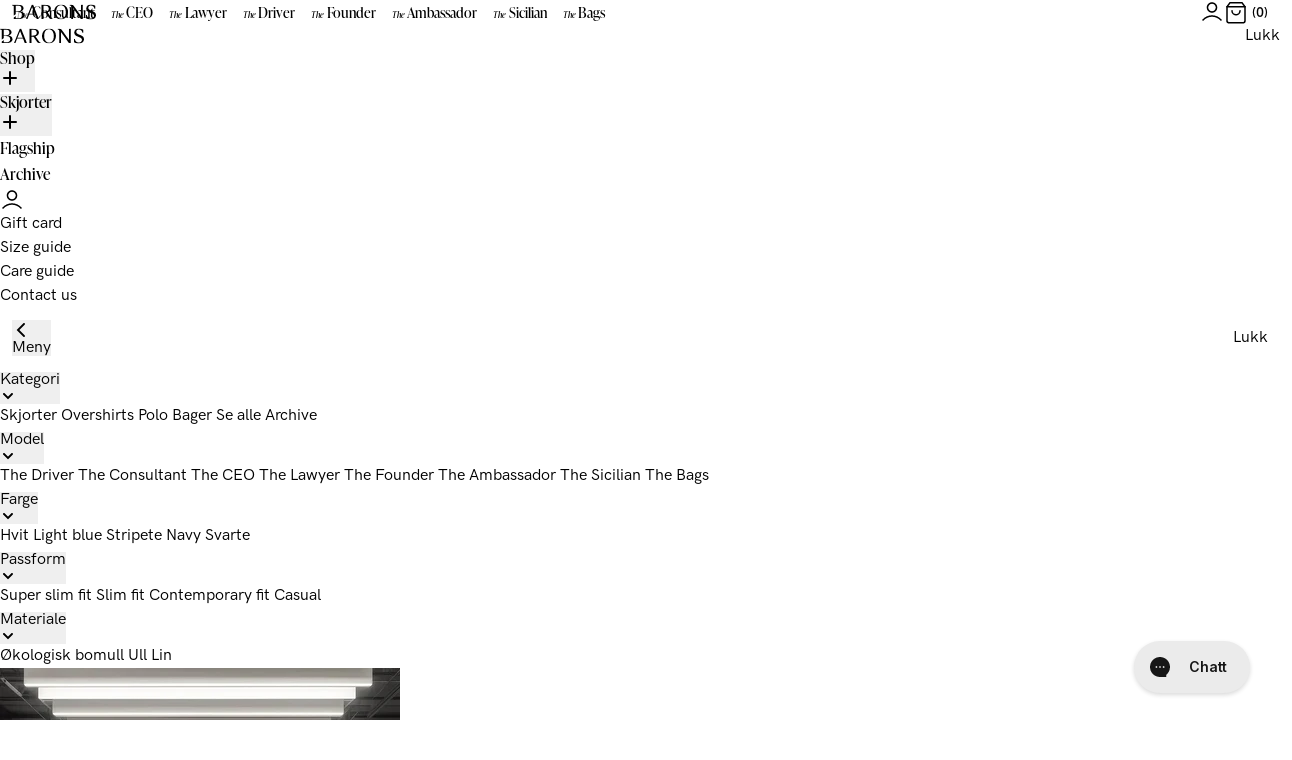

--- FILE ---
content_type: text/html; charset=utf-8
request_url: https://barons.no/blogs/our-journey
body_size: 70045
content:
<!doctype html>
<html lang="nb">
  <head><meta charset="utf-8">
<meta http-equiv="X-UA-Compatible" content="IE=edge">
<meta name="viewport" content="width=device-width,initial-scale=1"><link rel="apple-touch-icon" sizes="180x180" href="//barons.no/cdn/shop/files/2021_BARONS-logo_black_Icon_77841e94-6268-457e-a7b0-b4ea7f3c2010_180x180_crop_center.png?v=1646124825">
  <link rel="icon" type="image/png" sizes="32x32" href="//barons.no/cdn/shop/files/2021_BARONS-logo_black_Icon_77841e94-6268-457e-a7b0-b4ea7f3c2010_32x32_crop_center.png?v=1646124825">
  <link rel="icon" type="image/png" sizes="16x16" href="//barons.no/cdn/shop/files/2021_BARONS-logo_black_Icon_77841e94-6268-457e-a7b0-b4ea7f3c2010_16x16_crop_center.png?v=1646124825"><link rel="icon" href="2021_BARONS-logo_black_Icon.svg?v=1646124875" type="image/svg+xml"><title>BARONS Blog - Our Journey</title><link rel="canonical" href="https://barons.no/blogs/our-journey">
<link rel="preload" href="https://use.typekit.net/kes2klo.css" as="style">
<link rel="preload" href="//barons.no/cdn/shop/t/26/assets/HKGroteskPro-Book.woff2?v=145500830192174726111691133728" as="font" type="font/woff2" crossorigin>
<link rel="preload" href="//barons.no/cdn/shop/t/26/assets/HKGroteskPro-SemiBold.woff2?v=172130377039916703211691133731" as="font" type="font/woff2" crossorigin>
<link rel="preload" href="//barons.no/cdn/shop/t/26/assets/HKGroteskPro-Bold.woff2?v=146018372499561870491691133735" as="font" type="font/woff2" crossorigin>

<link rel="stylesheet" href="https://use.typekit.net/kes2klo.css">
<style>
  @font-face {
    font-family: 'hk-grotesk';
    font-style: normal;
    font-weight: 400;
    font-display: swap;
    src:
      url("//barons.no/cdn/shop/t/26/assets/HKGroteskPro-Book.woff2?v=145500830192174726111691133728") format('woff2'),
      url("//barons.no/cdn/shop/t/26/assets/HKGroteskPro-Book.woff?v=112597854892885012281691133730") format('woff');
  }

  @font-face {
    font-family: 'hk-grotesk';
    font-style: italic;
    font-weight: 400;
    font-display: swap;
    src:
      url("//barons.no/cdn/shop/t/26/assets/HKGroteskPro-BookItalic.woff2?v=33247628788388874971691133728") format('woff2'),
      url("//barons.no/cdn/shop/t/26/assets/HKGroteskPro-BookItalic.woff?v=101752736375173129111691133734") format('woff');
  }

  @font-face {
    font-family: 'hk-grotesk';
    font-style: normal;
    font-weight: 600;
    font-display: swap;
    src:
      url("//barons.no/cdn/shop/t/26/assets/HKGroteskPro-SemiBold.woff2?v=172130377039916703211691133731") format('woff2'),
      url("//barons.no/cdn/shop/t/26/assets/HKGroteskPro-SemiBold.woff?v=74138580054418727221691133729") format('woff');
  }

  @font-face {
    font-family: 'hk-grotesk';
    font-style: italic;
    font-weight: 600;
    font-display: swap;
    src:
      url("//barons.no/cdn/shop/t/26/assets/HKGroteskPro-SemiBoldItalic.woff2?v=118349512983949707801691133728") format('woff2'),
      url("//barons.no/cdn/shop/t/26/assets/HKGroteskPro-SemiBoldItalic.woff?v=165714200028103163481691133732") format('woff');
  }

  @font-face {
    font-family: 'hk-grotesk';
    font-style: normal;
    font-weight: 700;
    font-display: swap;
    src:
      url("//barons.no/cdn/shop/t/26/assets/HKGroteskPro-Bold.woff2?v=146018372499561870491691133735") format('woff2'),
      url("//barons.no/cdn/shop/t/26/assets/HKGroteskPro-Bold.woff?v=174421964973493969651691133732") format('woff');
  }

  @font-face {
    font-family: 'hk-grotesk';
    font-style: italic;
    font-weight: 700;
    font-display: swap;
    src:
      url("//barons.no/cdn/shop/t/26/assets/HKGroteskPro-BoldItalic.woff2?v=47768776994347894101691133731") format('woff2'),
      url("//barons.no/cdn/shop/t/26/assets/HKGroteskPro-BoldItalic.woff?v=78794190801417221211691133733") format('woff');
  }
</style>
<style>
  :root {
    --header-height--mobile: 100px;
    --header-height--desktop: 160px;
    --header-height--fixed-desktop: 48px;
    --body-transition-duration: 500ms;
  }
</style>
<link href="//barons.no/cdn/shop/t/26/assets/parcel_style.css?v=106987546081935089151766059991" rel="stylesheet" type="text/css" media="all" /><script>
  window.theme = {
    moneyFormat: "{{amount_no_decimals}} NOK",
    
    shops: [
      {
        shopifyDomain: 'barons-dk.myshopify.com',
        prettyUrl: '',
        countryCode: 'DK',
        flagIcon: "\/\/barons.no\/cdn\/shop\/t\/26\/assets\/flag_dk.svg?v=54256925612621012501691133729",
        title: 'Danmark',
        currency: 'DKK',
      },
      {
        shopifyDomain: 'barons-nl.myshopify.com',
        prettyUrl: 'baronshemden.de',
        countryCode: 'DE',
        flagIcon: "\/\/barons.no\/cdn\/shop\/t\/26\/assets\/flag_de.svg?v=174389294948497191391699367178",
        title: 'Germany',
        currency: 'EUR',
      },
      {
        shopifyDomain: 'barons-no.myshopify.com',
        prettyUrl: '',
        countryCode: 'NO',
        flagIcon: "\/\/barons.no\/cdn\/shop\/t\/26\/assets\/flag_no.svg?v=59618690910770124091691133728",
        title: 'Norway',
        currency: 'NOK',
      },
      {
        shopifyDomain: 'barons-swe.myshopify.com',
        prettyUrl: '',
        countryCode: 'SE',
        flagIcon: "\/\/barons.no\/cdn\/shop\/t\/26\/assets\/flag_se.svg?v=74526448169168614951691133727",
        title: 'Sweden',
        currency: 'SEK',
      },
      {
        shopifyDomain: 'barons-nl.myshopify.com',
        prettyUrl: '',
        countryCode: 'NL',
        flagIcon: "\/\/barons.no\/cdn\/shop\/t\/26\/assets\/flag_nl.svg?v=96074653260023906111691133731",
        title: 'The Netherlands',
        currency: 'EUR',
      },
      {
        shopifyDomain: 'barons-nl.myshopify.com',
        prettyUrl: '',
        countryCode: 'NL',
        flagIcon: "\/\/barons.no\/cdn\/shop\/t\/26\/assets\/flag_eu.svg?v=2836907147405414501691133727",
        title: 'EU',
        currency: 'EUR',
      },
    ],
    storeUrl: "https:\/\/barons.no",
    cacheId: "Notyet",
    strings: {
      cart: {
        upsell: {
          add: "Legg til",
          signUp: "Utsolgt - Få beskjed",
        },
      },
      collection: {
        shirtCount: "%count% Skjorter",
        variantCount: "%count% Varianter",
        viewResults: "Se %count% resultater"
      },
      blog: {
        pagination: "%count% av %total%",
        viewResults: "Se %count% resultater"
      },
      product: {
        inStock: "På lager",
        selectedFit: "%fit%",
        selectedSize: "Velg størrelse ",
        selectFitAndSize: "Velg passform og størrelse",
        soldOut: "Utsolgt",
        stockWarning: "Kun %quantity% på lager",
        getNotified: "Få besked",
        inStockStore: "In stock i flagship store (Kobenhavn K)",
        soldOutStore: "Sold out in store",
        stockWarningStore: "Only {{ quantity }} in stock i flagship store"
      },
      productItem: {
        bestseller: "Bestselger",
        new: "new"
      },
      campaign: {
        goal: "Mål",
      },
      weekdays: {
        '1': "Mandag",
        '2': "Tirsdag",
        '3': "Onsdag",
        '4': "Torsdag",
        '5': "Fredag",
        '6': "Lørdag",
        '0': "Søndag",
      }
    },
    templates: {
      articleItem: `<li class="py-7 px-[2.5vw] list-none">
  <a href="%url%" aria-label="%title%" class="block relative mb-8">%image%<div class="hidden xl:flex absolute top-0 left-0 w-full p-5 lg:p-10 justify-between items-center text-sm forced-light font-semibold">
      <p class="border border-current py-1 px-2">%blogTitle%</p>

      <div class="flex items-center space-x-4">
        <span>%date%</span>
        <span>|</span>
        <span>%readingTime%</span>
      </div>
    </div>
  </a><a href="%url%" class="h3">%title%</a>

  <div class="text-grey-500 text-sm mt-2 lg:hidden">
    <p>%blogTitle%</p>

    <div class="flex items-center space-x-2 leading-none">
      <span>%date%</span>
      <span>|</span>
      <span>%readingTime%</span>
    </div>
  </div>
</li>
`,
      icons: {
        cartSmall: `<svg class="icon icon--small" viewBox="0 0 20 20" xmlns="http://www.w3.org/2000/svg"><path fill-rule="evenodd" d="M4.4 1.22c.14-.2.36-.3.6-.3h10c.24 0 .46.1.6.3l2.5 3.33c.1.13.15.29.15.45v11.67a2.42 2.42 0 0 1-2.42 2.41H4.17a2.42 2.42 0 0 1-2.42-2.41V5c0-.16.05-.32.15-.45l2.5-3.33Zm.97 1.2L3.25 5.25v11.42a.92.92 0 0 0 .92.91h11.66a.92.92 0 0 0 .92-.91V5.25l-2.13-2.83H5.38Z" clip-rule="evenodd"/><path fill-rule="evenodd" d="M1.75 5c0-.41.34-.75.75-.75h15a.75.75 0 0 1 0 1.5h-15A.75.75 0 0 1 1.75 5ZM6.67 7.58c.41 0 .75.34.75.75a2.58 2.58 0 1 0 5.16 0 .75.75 0 0 1 1.5 0 4.08 4.08 0 1 1-8.16 0c0-.41.33-.75.75-.75Z" clip-rule="evenodd"/></svg>`,
        closeSmall: `<svg class="icon icon--micro" viewBox="0 0 16 16" xmlns="http://www.w3.org/2000/svg"><path fill-rule="evenodd" d="m9.1 8 2.8-2.8c.3-.3.3-.8 0-1.1-.3-.3-.8-.3-1.1 0L8 6.9 5.2 4.1c-.3-.3-.8-.3-1.1 0-.3.3-.3.8 0 1.1L6.9 8l-2.8 2.8c-.3.3-.3.8 0 1.1.3.3.8.3 1.1 0L8 9.1l2.8 2.8c.3.3.8.3 1.1 0 .3-.3.3-.8 0-1.1L9.1 8z" clip-rule="evenodd"/></svg>`,
        loadRing: `<div class="load-ring  load-ring--small" style="display: none;">
  <div style="animation-delay: -450ms;"></div>
  <div style="animation-delay: -300ms;"></div>
  <div style="animation-delay: -150ms;"></div>
  <div></div>
</div>
`,
        minus: `<svg class="icon icon--minus" viewBox="0 0 24 24" xmlns="http://www.w3.org/2000/svg"><path fill-rule="evenodd" d="M2.15 12c0-.41.34-.75.75-.75h18a.75.75 0 0 1 0 1.5h-18a.75.75 0 0 1-.75-.75Z" clip-rule="evenodd"/></svg>`,
        plus: `<svg class="icon icon--plus" viewBox="0 0 24 24" xmlns="http://www.w3.org/2000/svg"><path fill-rule="evenodd" d="M19 11.2h-6.2V5c0-.4-.3-.8-.7-.8-.4 0-.8.3-.8.7v6.3H5c-.4 0-.8.3-.8.8s.3.8.8.8h6.3V19c0 .4.3.8.7.8.4 0 .8-.3.8-.7v-6.3H19c.4 0 .8-.3.8-.8s-.4-.8-.8-.8z" clip-rule="evenodd"/></svg>`,
      },
      productItem: `<div class="product-item js-productItem group">
  <a href="%url%" aria-label="%productTitle%" class="block relative">
<!-- Media -->
<div class="relative" data-component="productMedia">
    <div class="product-item__extra group-hover:-translate-y-0 translate-y-[60%] z-10">
      <div><p class="text-xs font-semibold">Passformer:</p>
          <ul class="flex flex-wrap">
            %fits%

          </ul></div>

      <div class="button button--outlined-light">Se mer</div>
    </div>
  

  <!-- Desktop media -->
  <ul class="hidden "></ul>

  <!-- Mobile media -->
  <div class="product__media-slider  relative">
    <div class="swiper js-mediaSlider">
      <ul class="swiper-wrapper"></ul>
    </div>

    <button
      type="button"
      class="absolute z-10 top-1/2 left-1 transform -translate-y-1/2 p-4 text-white js-mediaSliderPrevBtn"
      aria-label="Forrige"
    ><svg class="icon" viewBox="0 0 24 24" xmlns="http://www.w3.org/2000/svg"><path fill-rule="evenodd" clip-rule="evenodd" d="M14.53 5.72a.75.75 0 0 1 0 1.06l-5.97 5.97 5.97 5.97a.75.75 0 1 1-1.06 1.06l-6.5-6.5a.75.75 0 0 1 0-1.06l6.5-6.5a.75.75 0 0 1 1.06 0Z" /></svg></button>

    <button
      type="button"
      class="absolute z-10 top-1/2 right-1 transform -translate-y-1/2 p-4 text-white js-mediaSliderNextBtn"
      aria-label="Neste"
    ><svg class="icon" viewBox="0 0 24 24" xmlns="http://www.w3.org/2000/svg"><path fill-rule="evenodd" clip-rule="evenodd" d="M9.47 5.72a.75.75 0 0 0 0 1.06l5.97 5.97-5.97 5.97a.75.75 0 1 0 1.06 1.06l6.5-6.5a.75.75 0 0 0 0-1.06l-6.5-6.5a.75.75 0 0 0-1.06 0Z" /></svg></button>

    <div class="absolute z-10 top-5 right-5 flex text-white hidden">
      <span class="js-mediaSliderCount">1</span>
      <span>/0</span>
    </div>

    <div class="absolute z-10 bottom-0 left-0 w-full flex js-mediaSliderPagination"></div>
  </div>

  <!-- Lightbox -->
  
</div>

    <div class="absolute flex items-center gap-2 w-full label-container__left top-0 left-0 lg:top-5 lg:left-4 z-10">
      


    </div>

    <div class="absolute flex items-center gap-2 w-full label-container__right top-0 right-0 lg:top-5 lg:right-4 justify-end z-10">
      


    </div>

    <div class="product-item__info static group-hover:opacity-100 px-2 py-2 lg:px-4 lg:py-6 lg:gap-4 items-start">
      <div class="flex flex-wrap items-center -m-1">
        <p class="h5 m-1">%title%</p>%detail%</div>

      <p class="product-item__prices">%compareAtPrice%%price%</p>
    </div>
  </a>
</div>
`,
      upsellItem: `<li class="cart-drawer__upsell__item" data-component="upsellItem" data-variant-id="%variantId%">
  <a href="%url%" class="block w-1/5" aria-label="%title%">
    <div class="aspect-ratio aspect-ratio--load aspect-ratio--4/5">%img%</div>
  </a>

  <div class="flex-1">
    <div class="flex items-center space-x-2">
      <a href="%url%" aria-label="%title%">%productTitle%</a>
      %detail%
    </div>

    <p class="text-xs text-grey-400 mb-3">
      <span>%size%</span>
      <span>%fit%</span>
      <span>%length%</span>
    </p>

    <div class="w-full flex justify-between items-end">
      <div class="text-xs font-semibold">%priceInfo%</div>%button%</div>
  </div>
</li>
`,
      upsellItemAddBtn: `<button type="button" class="button button--small button--outlined-dark js-addBtn"><svg class="icon icon--small" viewBox="0 0 20 20" xmlns="http://www.w3.org/2000/svg"><path fill-rule="evenodd" d="M4.4 1.22c.14-.2.36-.3.6-.3h10c.24 0 .46.1.6.3l2.5 3.33c.1.13.15.29.15.45v11.67a2.42 2.42 0 0 1-2.42 2.41H4.17a2.42 2.42 0 0 1-2.42-2.41V5c0-.16.05-.32.15-.45l2.5-3.33Zm.97 1.2L3.25 5.25v11.42a.92.92 0 0 0 .92.91h11.66a.92.92 0 0 0 .92-.91V5.25l-2.13-2.83H5.38Z" clip-rule="evenodd"/><path fill-rule="evenodd" d="M1.75 5c0-.41.34-.75.75-.75h15a.75.75 0 0 1 0 1.5h-15A.75.75 0 0 1 1.75 5ZM6.67 7.58c.41 0 .75.34.75.75a2.58 2.58 0 1 0 5.16 0 .75.75 0 0 1 1.5 0 4.08 4.08 0 1 1-8.16 0c0-.41.33-.75.75-.75Z" clip-rule="evenodd"/></svg><div class="load-ring  load-ring--small" style="display: none;">
  <div style="animation-delay: -450ms;"></div>
  <div style="animation-delay: -300ms;"></div>
  <div style="animation-delay: -150ms;"></div>
  <div></div>
</div>
<span class="ml-2">Legg til</span>
</button>
`,
    },
    routes: {
      collectionsAll: "\/collections\/all",
    }
  };
</script>
<script>
  window.addEventListener('load', function () {
    function findAnchor() {
      if (window.location.hash.length > 1) {
        const searchElm = document.querySelector(`[data-id="${window.location.hash.replace('#', '')}"]`);
        if (searchElm) {
          searchElm.scrollIntoView({
            behavior: 'smooth',
            block: 'center',
          });
        }
      }
    }

    window.addEventListener('hashchange', findAnchor);
    setTimeout(findAnchor, 100);
  });
</script>

<script src="//barons.no/cdn/shopifycloud/storefront/assets/themes_support/option_selection-b017cd28.js" defer></script>
<script src="//barons.no/cdn/shop/t/26/assets/parcel_scripts.js?v=105007651613254148321765463671" defer></script><script
  src="//www.klaviyo.com/media/js/public/klaviyo_subscribe.js"
  defer
  onload="window.dispatchEvent(new Event('klaviyoSubscribe:loaded'))"
></script>
<script
  async
  defer
  src="https://apis.google.com/js/api.js"
  onload="window.dispatchEvent(new Event('googleApi:loaded'))"
></script>



<script type="text/javascript">
window.dataLayer = window.dataLayer || [];

window.appStart = function(){
  window.productPageHandle = function(){

    var productName = "";
    var productId = "";
    var productPrice = "";
    var productBrand = "";
    var productCollection = "";
    var productType = "";
    var productSku = "";
    var productVariantId = "";
    var productVariantTitle = "";

    window.dataLayer.push({
      event: "analyzify_productDetail",
      productId: productId,
      productName: productName,
      productPrice: productPrice,
      productBrand: productBrand,
      productCategory: productCollection,
      productType: productType,
      productSku: productSku,
      productVariantId: productVariantId,
      productVariantTitle: productVariantTitle,
      currency: "NOK",
    });
  };

  window.allPageHandle = function(){
    window.dataLayer.push({
      event: "ga4kit_info",
      contentGroup: "blog",
      
        userType: "visitor",
      
    });
  };
  allPageHandle();
      
  

}
appStart();
</script>
<script>window.performance && window.performance.mark && window.performance.mark('shopify.content_for_header.start');</script><meta name="facebook-domain-verification" content="gchwv5rqusp7higafk50qhofsefk51">
<meta name="facebook-domain-verification" content="4n19f61r8fsijs37c00skb73gfha6m">
<meta id="shopify-digital-wallet" name="shopify-digital-wallet" content="/60074721520/digital_wallets/dialog">
<link rel="alternate" type="application/atom+xml" title="Feed" href="/blogs/our-journey.atom" />
<script async="async" src="/checkouts/internal/preloads.js?locale=nb-NO"></script>
<script id="shopify-features" type="application/json">{"accessToken":"ada0e9e4388d1ffb0e6baeeffb691dac","betas":["rich-media-storefront-analytics"],"domain":"barons.no","predictiveSearch":true,"shopId":60074721520,"locale":"nb"}</script>
<script>var Shopify = Shopify || {};
Shopify.shop = "barons-no.myshopify.com";
Shopify.locale = "nb";
Shopify.currency = {"active":"NOK","rate":"1.0"};
Shopify.country = "NO";
Shopify.theme = {"name":"production-no","id":151625007452,"schema_name":"DEUS","schema_version":"1.0","theme_store_id":null,"role":"main"};
Shopify.theme.handle = "null";
Shopify.theme.style = {"id":null,"handle":null};
Shopify.cdnHost = "barons.no/cdn";
Shopify.routes = Shopify.routes || {};
Shopify.routes.root = "/";</script>
<script type="module">!function(o){(o.Shopify=o.Shopify||{}).modules=!0}(window);</script>
<script>!function(o){function n(){var o=[];function n(){o.push(Array.prototype.slice.apply(arguments))}return n.q=o,n}var t=o.Shopify=o.Shopify||{};t.loadFeatures=n(),t.autoloadFeatures=n()}(window);</script>
<script id="shop-js-analytics" type="application/json">{"pageType":"blog"}</script>
<script defer="defer" async type="module" src="//barons.no/cdn/shopifycloud/shop-js/modules/v2/client.init-shop-cart-sync_CWreTG8s.nb.esm.js"></script>
<script defer="defer" async type="module" src="//barons.no/cdn/shopifycloud/shop-js/modules/v2/chunk.common_DShX4D5G.esm.js"></script>
<script type="module">
  await import("//barons.no/cdn/shopifycloud/shop-js/modules/v2/client.init-shop-cart-sync_CWreTG8s.nb.esm.js");
await import("//barons.no/cdn/shopifycloud/shop-js/modules/v2/chunk.common_DShX4D5G.esm.js");

  window.Shopify.SignInWithShop?.initShopCartSync?.({"fedCMEnabled":true,"windoidEnabled":true});

</script>
<script>(function() {
  var isLoaded = false;
  function asyncLoad() {
    if (isLoaded) return;
    isLoaded = true;
    var urls = ["https:\/\/config.gorgias.chat\/bundle-loader\/01GYCC7AW2KP3Q315XMQ95EZYA?source=shopify1click\u0026shop=barons-no.myshopify.com","https:\/\/static.returngo.ai\/master.returngo.ai\/returngo.min.js?shop=barons-no.myshopify.com","https:\/\/cdn.9gtb.com\/loader.js?g_cvt_id=a327e22b-056d-47a6-9ffe-602185ec6149\u0026shop=barons-no.myshopify.com"];
    for (var i = 0; i < urls.length; i++) {
      var s = document.createElement('script');
      s.type = 'text/javascript';
      s.async = true;
      s.src = urls[i];
      var x = document.getElementsByTagName('script')[0];
      x.parentNode.insertBefore(s, x);
    }
  };
  if(window.attachEvent) {
    window.attachEvent('onload', asyncLoad);
  } else {
    window.addEventListener('load', asyncLoad, false);
  }
})();</script>
<script id="__st">var __st={"a":60074721520,"offset":3600,"reqid":"301a25eb-40ee-4ec1-9f4a-c32d08f7943d-1768884651","pageurl":"barons.no\/blogs\/our-journey","s":"blogs-89329533168","u":"559ea0c2f22b","p":"blog","rtyp":"blog","rid":89329533168};</script>
<script>window.ShopifyPaypalV4VisibilityTracking = true;</script>
<script id="captcha-bootstrap">!function(){'use strict';const t='contact',e='account',n='new_comment',o=[[t,t],['blogs',n],['comments',n],[t,'customer']],c=[[e,'customer_login'],[e,'guest_login'],[e,'recover_customer_password'],[e,'create_customer']],r=t=>t.map((([t,e])=>`form[action*='/${t}']:not([data-nocaptcha='true']) input[name='form_type'][value='${e}']`)).join(','),a=t=>()=>t?[...document.querySelectorAll(t)].map((t=>t.form)):[];function s(){const t=[...o],e=r(t);return a(e)}const i='password',u='form_key',d=['recaptcha-v3-token','g-recaptcha-response','h-captcha-response',i],f=()=>{try{return window.sessionStorage}catch{return}},m='__shopify_v',_=t=>t.elements[u];function p(t,e,n=!1){try{const o=window.sessionStorage,c=JSON.parse(o.getItem(e)),{data:r}=function(t){const{data:e,action:n}=t;return t[m]||n?{data:e,action:n}:{data:t,action:n}}(c);for(const[e,n]of Object.entries(r))t.elements[e]&&(t.elements[e].value=n);n&&o.removeItem(e)}catch(o){console.error('form repopulation failed',{error:o})}}const l='form_type',E='cptcha';function T(t){t.dataset[E]=!0}const w=window,h=w.document,L='Shopify',v='ce_forms',y='captcha';let A=!1;((t,e)=>{const n=(g='f06e6c50-85a8-45c8-87d0-21a2b65856fe',I='https://cdn.shopify.com/shopifycloud/storefront-forms-hcaptcha/ce_storefront_forms_captcha_hcaptcha.v1.5.2.iife.js',D={infoText:'Beskyttet av hCaptcha',privacyText:'Personvern',termsText:'Vilkår'},(t,e,n)=>{const o=w[L][v],c=o.bindForm;if(c)return c(t,g,e,D).then(n);var r;o.q.push([[t,g,e,D],n]),r=I,A||(h.body.append(Object.assign(h.createElement('script'),{id:'captcha-provider',async:!0,src:r})),A=!0)});var g,I,D;w[L]=w[L]||{},w[L][v]=w[L][v]||{},w[L][v].q=[],w[L][y]=w[L][y]||{},w[L][y].protect=function(t,e){n(t,void 0,e),T(t)},Object.freeze(w[L][y]),function(t,e,n,w,h,L){const[v,y,A,g]=function(t,e,n){const i=e?o:[],u=t?c:[],d=[...i,...u],f=r(d),m=r(i),_=r(d.filter((([t,e])=>n.includes(e))));return[a(f),a(m),a(_),s()]}(w,h,L),I=t=>{const e=t.target;return e instanceof HTMLFormElement?e:e&&e.form},D=t=>v().includes(t);t.addEventListener('submit',(t=>{const e=I(t);if(!e)return;const n=D(e)&&!e.dataset.hcaptchaBound&&!e.dataset.recaptchaBound,o=_(e),c=g().includes(e)&&(!o||!o.value);(n||c)&&t.preventDefault(),c&&!n&&(function(t){try{if(!f())return;!function(t){const e=f();if(!e)return;const n=_(t);if(!n)return;const o=n.value;o&&e.removeItem(o)}(t);const e=Array.from(Array(32),(()=>Math.random().toString(36)[2])).join('');!function(t,e){_(t)||t.append(Object.assign(document.createElement('input'),{type:'hidden',name:u})),t.elements[u].value=e}(t,e),function(t,e){const n=f();if(!n)return;const o=[...t.querySelectorAll(`input[type='${i}']`)].map((({name:t})=>t)),c=[...d,...o],r={};for(const[a,s]of new FormData(t).entries())c.includes(a)||(r[a]=s);n.setItem(e,JSON.stringify({[m]:1,action:t.action,data:r}))}(t,e)}catch(e){console.error('failed to persist form',e)}}(e),e.submit())}));const S=(t,e)=>{t&&!t.dataset[E]&&(n(t,e.some((e=>e===t))),T(t))};for(const o of['focusin','change'])t.addEventListener(o,(t=>{const e=I(t);D(e)&&S(e,y())}));const B=e.get('form_key'),M=e.get(l),P=B&&M;t.addEventListener('DOMContentLoaded',(()=>{const t=y();if(P)for(const e of t)e.elements[l].value===M&&p(e,B);[...new Set([...A(),...v().filter((t=>'true'===t.dataset.shopifyCaptcha))])].forEach((e=>S(e,t)))}))}(h,new URLSearchParams(w.location.search),n,t,e,['guest_login'])})(!0,!0)}();</script>
<script integrity="sha256-4kQ18oKyAcykRKYeNunJcIwy7WH5gtpwJnB7kiuLZ1E=" data-source-attribution="shopify.loadfeatures" defer="defer" src="//barons.no/cdn/shopifycloud/storefront/assets/storefront/load_feature-a0a9edcb.js" crossorigin="anonymous"></script>
<script data-source-attribution="shopify.dynamic_checkout.dynamic.init">var Shopify=Shopify||{};Shopify.PaymentButton=Shopify.PaymentButton||{isStorefrontPortableWallets:!0,init:function(){window.Shopify.PaymentButton.init=function(){};var t=document.createElement("script");t.src="https://barons.no/cdn/shopifycloud/portable-wallets/latest/portable-wallets.nb.js",t.type="module",document.head.appendChild(t)}};
</script>
<script data-source-attribution="shopify.dynamic_checkout.buyer_consent">
  function portableWalletsHideBuyerConsent(e){var t=document.getElementById("shopify-buyer-consent"),n=document.getElementById("shopify-subscription-policy-button");t&&n&&(t.classList.add("hidden"),t.setAttribute("aria-hidden","true"),n.removeEventListener("click",e))}function portableWalletsShowBuyerConsent(e){var t=document.getElementById("shopify-buyer-consent"),n=document.getElementById("shopify-subscription-policy-button");t&&n&&(t.classList.remove("hidden"),t.removeAttribute("aria-hidden"),n.addEventListener("click",e))}window.Shopify?.PaymentButton&&(window.Shopify.PaymentButton.hideBuyerConsent=portableWalletsHideBuyerConsent,window.Shopify.PaymentButton.showBuyerConsent=portableWalletsShowBuyerConsent);
</script>
<script data-source-attribution="shopify.dynamic_checkout.cart.bootstrap">document.addEventListener("DOMContentLoaded",(function(){function t(){return document.querySelector("shopify-accelerated-checkout-cart, shopify-accelerated-checkout")}if(t())Shopify.PaymentButton.init();else{new MutationObserver((function(e,n){t()&&(Shopify.PaymentButton.init(),n.disconnect())})).observe(document.body,{childList:!0,subtree:!0})}}));
</script>

<script>window.performance && window.performance.mark && window.performance.mark('shopify.content_for_header.end');</script>

<!-- Start of Judge.me Core -->
<link rel="dns-prefetch" href="https://cdn.judge.me/">
<script data-cfasync='false' class='jdgm-settings-script'>window.jdgmSettings={"pagination":5,"disable_web_reviews":false,"badge_no_review_text":"Ingen anmeldelser","badge_n_reviews_text":"{{ n }} anmeldelse/anmeldelser","hide_badge_preview_if_no_reviews":true,"badge_hide_text":false,"enforce_center_preview_badge":false,"widget_title":"Kundeanmeldelser","widget_open_form_text":"Skriv en anmeldelse","widget_close_form_text":"Avbryt anmeldelse","widget_refresh_page_text":"Oppdater siden","widget_summary_text":"({{ number_of_reviews }} anmeldelse/anmeldelser)","widget_no_review_text":"Vær den første til å skrive en anmeldelse","widget_name_field_text":"Visningsnavn","widget_verified_name_field_text":"Verifisert Navn (offentlig)","widget_name_placeholder_text":"Visningsnavn","widget_required_field_error_text":"Dette feltet er påkrevd.","widget_email_field_text":"E-postadresse","widget_verified_email_field_text":"Verifisert E-post (privat, kan ikke redigeres)","widget_email_placeholder_text":"Din e-postadresse","widget_email_field_error_text":"Vennligst skriv inn en gyldig e-postadresse.","widget_rating_field_text":"Vurdering","widget_review_title_field_text":"Anmeldelsestitel","widget_review_title_placeholder_text":"Gi anmeldelsen din en tittel","widget_review_body_field_text":"Anmeldelsesinnhold","widget_review_body_placeholder_text":"Begynn å skrive her...","widget_pictures_field_text":"Bilde/Video (valgfritt)","widget_submit_review_text":"Send inn anmeldelse","widget_submit_verified_review_text":"Send inn Verifisert Anmeldelse","widget_submit_success_msg_with_auto_publish":"Takk! Vennligst oppdater siden om noen øyeblikk for å se anmeldelsen din. Du kan fjerne eller redigere anmeldelsen din ved å logge inn på \u003ca href='https://judge.me/login' target='_blank' rel='nofollow noopener'\u003eJudge.me\u003c/a\u003e","widget_submit_success_msg_no_auto_publish":"Takk! Anmeldelsen din vil bli publisert så snart den er godkjent av butikkadministratoren. Du kan fjerne eller redigere anmeldelsen din ved å logge inn på \u003ca href='https://judge.me/login' target='_blank' rel='nofollow noopener'\u003eJudge.me\u003c/a\u003e","widget_show_default_reviews_out_of_total_text":"Viser {{ n_reviews_shown }} av {{ n_reviews }} anmeldelser.","widget_show_all_link_text":"Vis alle","widget_show_less_link_text":"Vis mindre","widget_author_said_text":"{{ reviewer_name }} sa:","widget_days_text":"{{ n }} dager siden","widget_weeks_text":"{{ n }} uke/uker siden","widget_months_text":"{{ n }} måned/måneder siden","widget_years_text":"{{ n }} år siden","widget_yesterday_text":"I går","widget_today_text":"I dag","widget_replied_text":"\u003e\u003e {{ shop_name }} svarte:","widget_read_more_text":"Les mer","widget_reviewer_name_as_initial":"","widget_rating_filter_color":"","widget_rating_filter_see_all_text":"Se alle anmeldelser","widget_sorting_most_recent_text":"Nyeste","widget_sorting_highest_rating_text":"Høyeste vurdering","widget_sorting_lowest_rating_text":"Laveste vurdering","widget_sorting_with_pictures_text":"Kun bilder","widget_sorting_most_helpful_text":"Mest nyttig","widget_open_question_form_text":"Still et spørsmål","widget_reviews_subtab_text":"Anmeldelser","widget_questions_subtab_text":"Spørsmål","widget_question_label_text":"Spørsmål","widget_answer_label_text":"Svar","widget_question_placeholder_text":"Skriv spørsmålet ditt her","widget_submit_question_text":"Send inn spørsmål","widget_question_submit_success_text":"Takk for spørsmålet ditt! Vi vil varsle deg når det blir besvart.","verified_badge_text":"Verifisert","verified_badge_bg_color":"","verified_badge_text_color":"","verified_badge_placement":"left-of-reviewer-name","widget_review_max_height":"","widget_hide_border":false,"widget_social_share":false,"widget_thumb":false,"widget_review_location_show":false,"widget_location_format":"country_iso_code","all_reviews_include_out_of_store_products":true,"all_reviews_out_of_store_text":"(utenfor butikken)","all_reviews_pagination":100,"all_reviews_product_name_prefix_text":"om","enable_review_pictures":true,"enable_question_anwser":false,"widget_theme":"","review_date_format":"dd/mm/yyyy","default_sort_method":"most-recent","widget_product_reviews_subtab_text":"Produktanmeldelser","widget_shop_reviews_subtab_text":"Butikkanmeldelser","widget_other_products_reviews_text":"Anmeldelser for andre produkter","widget_store_reviews_subtab_text":"Butikkanmeldelser","widget_no_store_reviews_text":"Denne butikken har enda ikke fått noen anmeldelser","widget_web_restriction_product_reviews_text":"Dette produktet har enda ikke fått noen anmeldelser","widget_no_items_text":"Ingen elementer funnet","widget_show_more_text":"Vis mer","widget_write_a_store_review_text":"Skriv en butikkanmeldelse","widget_other_languages_heading":"Anmeldelser på andre språk","widget_translate_review_text":"Oversett anmeldelse til {{ language }}","widget_translating_review_text":"Oversetter...","widget_show_original_translation_text":"Vis original ({{ language }})","widget_translate_review_failed_text":"Anmeldelsen kunne ikke oversettes.","widget_translate_review_retry_text":"Prøv igjen","widget_translate_review_try_again_later_text":"Prøv igjen senere","show_product_url_for_grouped_product":false,"widget_sorting_pictures_first_text":"Bilder først","show_pictures_on_all_rev_page_mobile":false,"show_pictures_on_all_rev_page_desktop":false,"floating_tab_hide_mobile_install_preference":false,"floating_tab_button_name":"★ Anmeldelser","floating_tab_title":"La kundene snakke for oss","floating_tab_button_color":"","floating_tab_button_background_color":"","floating_tab_url":"","floating_tab_url_enabled":false,"floating_tab_tab_style":"text","all_reviews_text_badge_text":"Kunder gir oss {{ shop.metafields.judgeme.all_reviews_rating | round: 1 }}/5 basert på {{ shop.metafields.judgeme.all_reviews_count }} anmeldelser.","all_reviews_text_badge_text_branded_style":"{{ shop.metafields.judgeme.all_reviews_rating | round: 1 }} av 5 stjerner basert på {{ shop.metafields.judgeme.all_reviews_count }} anmeldelser","is_all_reviews_text_badge_a_link":false,"show_stars_for_all_reviews_text_badge":false,"all_reviews_text_badge_url":"","all_reviews_text_style":"text","all_reviews_text_color_style":"judgeme_brand_color","all_reviews_text_color":"#108474","all_reviews_text_show_jm_brand":true,"featured_carousel_show_header":false,"featured_carousel_title":"La kundene snakke for oss","testimonials_carousel_title":"Kundene sier","videos_carousel_title":"Sande kundestriber","cards_carousel_title":"Kundene sier","featured_carousel_count_text":"fra {{ n }} anmeldelser","featured_carousel_add_link_to_all_reviews_page":false,"featured_carousel_url":"","featured_carousel_show_images":false,"featured_carousel_autoslide_interval":5,"featured_carousel_arrows_on_the_sides":true,"featured_carousel_height":250,"featured_carousel_width":80,"featured_carousel_image_size":0,"featured_carousel_image_height":250,"featured_carousel_arrow_color":"#eeeeee","verified_count_badge_style":"vintage","verified_count_badge_orientation":"horizontal","verified_count_badge_color_style":"judgeme_brand_color","verified_count_badge_color":"#108474","is_verified_count_badge_a_link":false,"verified_count_badge_url":"","verified_count_badge_show_jm_brand":true,"widget_rating_preset_default":5,"widget_first_sub_tab":"product-reviews","widget_show_histogram":true,"widget_histogram_use_custom_color":false,"widget_pagination_use_custom_color":false,"widget_star_use_custom_color":false,"widget_verified_badge_use_custom_color":false,"widget_write_review_use_custom_color":false,"picture_reminder_submit_button":"Upload Pictures","enable_review_videos":false,"mute_video_by_default":false,"widget_sorting_videos_first_text":"Videoer først","widget_review_pending_text":"Venter","featured_carousel_items_for_large_screen":5,"social_share_options_order":"Facebook,Twitter","remove_microdata_snippet":false,"disable_json_ld":false,"enable_json_ld_products":false,"preview_badge_show_question_text":false,"preview_badge_no_question_text":"Ingen spørsmål","preview_badge_n_question_text":"{{ number_of_questions }} spørsmål","qa_badge_show_icon":false,"qa_badge_position":"same-row","remove_judgeme_branding":true,"widget_add_search_bar":false,"widget_search_bar_placeholder":"Søk","widget_sorting_verified_only_text":"Kun verifiserte","featured_carousel_theme":"default","featured_carousel_show_rating":true,"featured_carousel_show_title":true,"featured_carousel_show_body":true,"featured_carousel_show_date":true,"featured_carousel_show_reviewer":true,"featured_carousel_show_product":false,"featured_carousel_header_background_color":"#108474","featured_carousel_header_text_color":"#ffffff","featured_carousel_name_product_separator":"reviewed","featured_carousel_full_star_background":"#108474","featured_carousel_empty_star_background":"#dadada","featured_carousel_vertical_theme_background":"#f9fafb","featured_carousel_verified_badge_enable":false,"featured_carousel_verified_badge_color":"#108474","featured_carousel_border_style":"round","featured_carousel_review_line_length_limit":3,"featured_carousel_more_reviews_button_text":"Les flere anmeldelser","featured_carousel_view_product_button_text":"Se produkt","all_reviews_page_load_reviews_on":"scroll","all_reviews_page_load_more_text":"Last flere anmeldelser","disable_fb_tab_reviews":false,"enable_ajax_cdn_cache":false,"widget_public_name_text":"vises offentlig som","default_reviewer_name":"John Smith","default_reviewer_name_has_non_latin":true,"widget_reviewer_anonymous":"Anonym","medals_widget_title":"Judge.me Anmeldelsesmedaljer","medals_widget_background_color":"#f9fafb","medals_widget_position":"footer_all_pages","medals_widget_border_color":"#f9fafb","medals_widget_verified_text_position":"left","medals_widget_use_monochromatic_version":false,"medals_widget_elements_color":"#108474","show_reviewer_avatar":true,"widget_invalid_yt_video_url_error_text":"Ikke en YouTube video-URL","widget_max_length_field_error_text":"Vennligst skriv inn ikke mer enn {0} tegn.","widget_show_country_flag":false,"widget_show_collected_via_shop_app":true,"widget_verified_by_shop_badge_style":"light","widget_verified_by_shop_text":"Verifisert av butikken","widget_show_photo_gallery":false,"widget_load_with_code_splitting":true,"widget_ugc_install_preference":false,"widget_ugc_title":"Laget av oss, delt av deg","widget_ugc_subtitle":"Tagg oss for å se bildet ditt fremhevet på siden vår","widget_ugc_arrows_color":"#ffffff","widget_ugc_primary_button_text":"Kjøp nå","widget_ugc_primary_button_background_color":"#108474","widget_ugc_primary_button_text_color":"#ffffff","widget_ugc_primary_button_border_width":"0","widget_ugc_primary_button_border_style":"none","widget_ugc_primary_button_border_color":"#108474","widget_ugc_primary_button_border_radius":"25","widget_ugc_secondary_button_text":"Last mer","widget_ugc_secondary_button_background_color":"#ffffff","widget_ugc_secondary_button_text_color":"#108474","widget_ugc_secondary_button_border_width":"2","widget_ugc_secondary_button_border_style":"solid","widget_ugc_secondary_button_border_color":"#108474","widget_ugc_secondary_button_border_radius":"25","widget_ugc_reviews_button_text":"Se anmeldelser","widget_ugc_reviews_button_background_color":"#ffffff","widget_ugc_reviews_button_text_color":"#108474","widget_ugc_reviews_button_border_width":"2","widget_ugc_reviews_button_border_style":"solid","widget_ugc_reviews_button_border_color":"#108474","widget_ugc_reviews_button_border_radius":"25","widget_ugc_reviews_button_link_to":"judgeme-reviews-page","widget_ugc_show_post_date":true,"widget_ugc_max_width":"800","widget_rating_metafield_value_type":true,"widget_primary_color":"#000000","widget_enable_secondary_color":false,"widget_secondary_color":"#edf5f5","widget_summary_average_rating_text":"{{ average_rating }} av 5","widget_media_grid_title":"Kundebilder og -videoer","widget_media_grid_see_more_text":"Se mer","widget_round_style":false,"widget_show_product_medals":true,"widget_verified_by_judgeme_text":"Verifisert av Judge.me","widget_show_store_medals":true,"widget_verified_by_judgeme_text_in_store_medals":"Verifisert av Judge.me","widget_media_field_exceed_quantity_message":"Beklager, vi kan kun akseptere {{ max_media }} for én anmeldelse.","widget_media_field_exceed_limit_message":"{{ file_name }} er for stor, vennligst velg en {{ media_type }} mindre enn {{ size_limit }}MB.","widget_review_submitted_text":"Anmeldelse sendt!","widget_question_submitted_text":"Spørsmål sendt!","widget_close_form_text_question":"Avbryt","widget_write_your_answer_here_text":"Skriv svaret ditt her","widget_enabled_branded_link":true,"widget_show_collected_by_judgeme":true,"widget_reviewer_name_color":"","widget_write_review_text_color":"","widget_write_review_bg_color":"","widget_collected_by_judgeme_text":"samlet av Judge.me","widget_pagination_type":"standard","widget_load_more_text":"Last mer","widget_load_more_color":"#108474","widget_full_review_text":"Full anmeldelse","widget_read_more_reviews_text":"Les flere anmeldelser","widget_read_questions_text":"Les spørsmål","widget_questions_and_answers_text":"Spørsmål og svar","widget_verified_by_text":"Verifisert av","widget_verified_text":"Verifisert","widget_number_of_reviews_text":"{{ number_of_reviews }} anmeldelser","widget_back_button_text":"Tilbake","widget_next_button_text":"Neste","widget_custom_forms_filter_button":"Filtre","custom_forms_style":"vertical","widget_show_review_information":false,"how_reviews_are_collected":"Hvordan samles anmeldelser inn?","widget_show_review_keywords":false,"widget_gdpr_statement":"Hvordan vi bruker dataene dine: Vi vil kun kontakte deg angående anmeldelsen du har sendt inn, og kun hvis nødvendig. Ved å sende inn anmeldelsen din, godtar du Judge.me sine \u003ca href='https://judge.me/terms' target='_blank' rel='nofollow noopener'\u003evilkår\u003c/a\u003e, \u003ca href='https://judge.me/privacy' target='_blank' rel='nofollow noopener'\u003epersonvern\u003c/a\u003e og \u003ca href='https://judge.me/content-policy' target='_blank' rel='nofollow noopener'\u003einnholdspolitikk\u003c/a\u003e.","widget_multilingual_sorting_enabled":false,"widget_translate_review_content_enabled":false,"widget_translate_review_content_method":"manual","popup_widget_review_selection":"automatically_with_pictures","popup_widget_round_border_style":true,"popup_widget_show_title":true,"popup_widget_show_body":true,"popup_widget_show_reviewer":false,"popup_widget_show_product":true,"popup_widget_show_pictures":true,"popup_widget_use_review_picture":true,"popup_widget_show_on_home_page":true,"popup_widget_show_on_product_page":true,"popup_widget_show_on_collection_page":true,"popup_widget_show_on_cart_page":true,"popup_widget_position":"bottom_left","popup_widget_first_review_delay":5,"popup_widget_duration":5,"popup_widget_interval":5,"popup_widget_review_count":5,"popup_widget_hide_on_mobile":true,"review_snippet_widget_round_border_style":true,"review_snippet_widget_card_color":"#FFFFFF","review_snippet_widget_slider_arrows_background_color":"#FFFFFF","review_snippet_widget_slider_arrows_color":"#000000","review_snippet_widget_star_color":"#108474","show_product_variant":false,"all_reviews_product_variant_label_text":"Variant: ","widget_show_verified_branding":false,"widget_ai_summary_title":"Kundene sier","widget_ai_summary_disclaimer":"AI-drevet anmeldelsessammendrag basert på nylige kundeanmeldelser","widget_show_ai_summary":false,"widget_show_ai_summary_bg":false,"widget_show_review_title_input":true,"redirect_reviewers_invited_via_email":"review_widget","request_store_review_after_product_review":false,"request_review_other_products_in_order":false,"review_form_color_scheme":"default","review_form_corner_style":"square","review_form_star_color":{},"review_form_text_color":"#333333","review_form_background_color":"#ffffff","review_form_field_background_color":"#fafafa","review_form_button_color":{},"review_form_button_text_color":"#ffffff","review_form_modal_overlay_color":"#000000","review_content_screen_title_text":"Hvordan vil du vurdere dette produktet?","review_content_introduction_text":"Vi ville sette pris på om du kunne dele litt om din opplevelse.","store_review_form_title_text":"Hvordan vil du vurdere denne butikken?","store_review_form_introduction_text":"Vi ville sette pris på om du kunne dele litt om din opplevelse.","show_review_guidance_text":true,"one_star_review_guidance_text":"Dårlig","five_star_review_guidance_text":"Bra","customer_information_screen_title_text":"Om deg","customer_information_introduction_text":"Fortell oss mer om deg.","custom_questions_screen_title_text":"Din opplevelse mer detaljert","custom_questions_introduction_text":"Her er noen spørsmål som hjelper oss å forstå mer om din opplevelse.","review_submitted_screen_title_text":"Takk for din anmeldelse!","review_submitted_screen_thank_you_text":"Vi behandler den og den vil snart vises i butikken.","review_submitted_screen_email_verification_text":"Vennligst bekreft e-posten din ved å klikke på lenken vi nettopp sendte deg. Dette hjelper oss med å holde anmeldelsene autentiske.","review_submitted_request_store_review_text":"Vil du gjerne dele din handleopplevelse med oss?","review_submitted_review_other_products_text":"Vil du gjerne anmelde disse produktene?","store_review_screen_title_text":"Vil du dele din opplevelse av å handle med oss?","store_review_introduction_text":"Vi setter pris på din tilbakemelding og bruker den til å forbedre. Vennligst del alle tanker eller forslag du har.","reviewer_media_screen_title_picture_text":"Del et bilde","reviewer_media_introduction_picture_text":"Last opp et bilde for å støtte anmeldelsen din.","reviewer_media_screen_title_video_text":"Del en video","reviewer_media_introduction_video_text":"Last opp en video for å støtte anmeldelsen din.","reviewer_media_screen_title_picture_or_video_text":"Del et bilde eller en video","reviewer_media_introduction_picture_or_video_text":"Last opp et bilde eller en video for å støtte anmeldelsen din.","reviewer_media_youtube_url_text":"Lim inn Youtube-URL-en din her","advanced_settings_next_step_button_text":"Neste","advanced_settings_close_review_button_text":"Lukk","modal_write_review_flow":false,"write_review_flow_required_text":"Obligatorisk","write_review_flow_privacy_message_text":"Vi respekterer din personvern.","write_review_flow_anonymous_text":"Anonym anmeldelse","write_review_flow_visibility_text":"Dette vil ikke være synlig for andre kunder.","write_review_flow_multiple_selection_help_text":"Velg så mange du vil","write_review_flow_single_selection_help_text":"Velg ett alternativ","write_review_flow_required_field_error_text":"Dette feltet er påkrevd","write_review_flow_invalid_email_error_text":"Vennligst skriv inn en gyldig e-postadresse","write_review_flow_max_length_error_text":"Maks. {{ max_length }} tegn.","write_review_flow_media_upload_text":"\u003cb\u003eKlikk for å laste opp\u003c/b\u003e eller dra og slipp","write_review_flow_gdpr_statement":"Vi vil kun kontakte deg om anmeldelsen din hvis nødvendig. Ved å sende inn anmeldelsen din godtar du våre \u003ca href='https://judge.me/terms' target='_blank' rel='nofollow noopener'\u003evilkår og betingelser\u003c/a\u003e og \u003ca href='https://judge.me/privacy' target='_blank' rel='nofollow noopener'\u003epersonvernregler\u003c/a\u003e.","rating_only_reviews_enabled":false,"show_negative_reviews_help_screen":false,"new_review_flow_help_screen_rating_threshold":3,"negative_review_resolution_screen_title_text":"Fortell oss mer","negative_review_resolution_text":"Din opplevelse er viktig for oss. Hvis det var problemer med kjøpet ditt, er vi her for å hjelpe. Ikke nøl med å ta kontakt med oss, vi vil gjerne få muligheten til å rette opp ting.","negative_review_resolution_button_text":"Kontakt oss","negative_review_resolution_proceed_with_review_text":"Etterlat en anmeldelse","negative_review_resolution_subject":"Problem med kjøp fra {{ shop_name }}.{{ order_name }}","preview_badge_collection_page_install_status":false,"widget_review_custom_css":"","preview_badge_custom_css":"","preview_badge_stars_count":"5-stars","featured_carousel_custom_css":"","floating_tab_custom_css":"","all_reviews_widget_custom_css":"","medals_widget_custom_css":"","verified_badge_custom_css":"","all_reviews_text_custom_css":"","transparency_badges_collected_via_store_invite":false,"transparency_badges_from_another_provider":false,"transparency_badges_collected_from_store_visitor":false,"transparency_badges_collected_by_verified_review_provider":false,"transparency_badges_earned_reward":false,"transparency_badges_collected_via_store_invite_text":"Anmeldelse samlet via butikkens invitasjon","transparency_badges_from_another_provider_text":"Anmeldelse samlet fra en annen tjeneste","transparency_badges_collected_from_store_visitor_text":"Anmeldelse samlet fra en butikkbesøkende","transparency_badges_written_in_google_text":"Anmeldelse skrevet i Google","transparency_badges_written_in_etsy_text":"Anmeldelse skrevet i Etsy","transparency_badges_written_in_shop_app_text":"Anmeldelse skrevet i Shop App","transparency_badges_earned_reward_text":"Anmeldelse har vunnet en belønning for en fremtidig bestilling","product_review_widget_per_page":10,"widget_store_review_label_text":"Butikkanmeldelse","checkout_comment_extension_title_on_product_page":"Customer Comments","checkout_comment_extension_num_latest_comment_show":5,"checkout_comment_extension_format":"name_and_timestamp","checkout_comment_customer_name":"last_initial","checkout_comment_comment_notification":true,"preview_badge_collection_page_install_preference":false,"preview_badge_home_page_install_preference":false,"preview_badge_product_page_install_preference":false,"review_widget_install_preference":"","review_carousel_install_preference":false,"floating_reviews_tab_install_preference":"none","verified_reviews_count_badge_install_preference":false,"all_reviews_text_install_preference":false,"review_widget_best_location":false,"judgeme_medals_install_preference":false,"review_widget_revamp_enabled":false,"review_widget_qna_enabled":false,"review_widget_header_theme":"minimal","review_widget_widget_title_enabled":true,"review_widget_header_text_size":"medium","review_widget_header_text_weight":"regular","review_widget_average_rating_style":"compact","review_widget_bar_chart_enabled":true,"review_widget_bar_chart_type":"numbers","review_widget_bar_chart_style":"standard","review_widget_expanded_media_gallery_enabled":false,"review_widget_reviews_section_theme":"standard","review_widget_image_style":"thumbnails","review_widget_review_image_ratio":"square","review_widget_stars_size":"medium","review_widget_verified_badge":"standard_text","review_widget_review_title_text_size":"medium","review_widget_review_text_size":"medium","review_widget_review_text_length":"medium","review_widget_number_of_columns_desktop":3,"review_widget_carousel_transition_speed":5,"review_widget_custom_questions_answers_display":"always","review_widget_button_text_color":"#FFFFFF","review_widget_text_color":"#000000","review_widget_lighter_text_color":"#7B7B7B","review_widget_corner_styling":"soft","review_widget_review_word_singular":"anmeldelse","review_widget_review_word_plural":"anmeldelser","review_widget_voting_label":"Nyttig?","review_widget_shop_reply_label":"Svar fra {{ shop_name }}:","review_widget_filters_title":"Filtre","qna_widget_question_word_singular":"Spørsmål","qna_widget_question_word_plural":"Spørsmål","qna_widget_answer_reply_label":"Svar fra {{ answerer_name }}:","qna_content_screen_title_text":"Spørsmål om dette produktet","qna_widget_question_required_field_error_text":"Vennligst skriv inn spørsmålet ditt.","qna_widget_flow_gdpr_statement":"Vi vil kun kontakte deg om spørsmålet ditt hvis nødvendig. Ved å sende inn spørsmålet ditt, godtar du våre \u003ca href='https://judge.me/terms' target='_blank' rel='nofollow noopener'\u003evilkår og betingelser\u003c/a\u003e og \u003ca href='https://judge.me/privacy' target='_blank' rel='nofollow noopener'\u003epersonvernregler\u003c/a\u003e.","qna_widget_question_submitted_text":"Takk for spørsmålet ditt!","qna_widget_close_form_text_question":"Lukk","qna_widget_question_submit_success_text":"Vi vil informere deg via e-post når vi svarer på spørsmålet ditt.","all_reviews_widget_v2025_enabled":false,"all_reviews_widget_v2025_header_theme":"default","all_reviews_widget_v2025_widget_title_enabled":true,"all_reviews_widget_v2025_header_text_size":"medium","all_reviews_widget_v2025_header_text_weight":"regular","all_reviews_widget_v2025_average_rating_style":"compact","all_reviews_widget_v2025_bar_chart_enabled":true,"all_reviews_widget_v2025_bar_chart_type":"numbers","all_reviews_widget_v2025_bar_chart_style":"standard","all_reviews_widget_v2025_expanded_media_gallery_enabled":false,"all_reviews_widget_v2025_show_store_medals":true,"all_reviews_widget_v2025_show_photo_gallery":true,"all_reviews_widget_v2025_show_review_keywords":false,"all_reviews_widget_v2025_show_ai_summary":false,"all_reviews_widget_v2025_show_ai_summary_bg":false,"all_reviews_widget_v2025_add_search_bar":false,"all_reviews_widget_v2025_default_sort_method":"most-recent","all_reviews_widget_v2025_reviews_per_page":10,"all_reviews_widget_v2025_reviews_section_theme":"default","all_reviews_widget_v2025_image_style":"thumbnails","all_reviews_widget_v2025_review_image_ratio":"square","all_reviews_widget_v2025_stars_size":"medium","all_reviews_widget_v2025_verified_badge":"bold_badge","all_reviews_widget_v2025_review_title_text_size":"medium","all_reviews_widget_v2025_review_text_size":"medium","all_reviews_widget_v2025_review_text_length":"medium","all_reviews_widget_v2025_number_of_columns_desktop":3,"all_reviews_widget_v2025_carousel_transition_speed":5,"all_reviews_widget_v2025_custom_questions_answers_display":"always","all_reviews_widget_v2025_show_product_variant":false,"all_reviews_widget_v2025_show_reviewer_avatar":true,"all_reviews_widget_v2025_reviewer_name_as_initial":"","all_reviews_widget_v2025_review_location_show":false,"all_reviews_widget_v2025_location_format":"","all_reviews_widget_v2025_show_country_flag":false,"all_reviews_widget_v2025_verified_by_shop_badge_style":"light","all_reviews_widget_v2025_social_share":false,"all_reviews_widget_v2025_social_share_options_order":"Facebook,Twitter,LinkedIn,Pinterest","all_reviews_widget_v2025_pagination_type":"standard","all_reviews_widget_v2025_button_text_color":"#FFFFFF","all_reviews_widget_v2025_text_color":"#000000","all_reviews_widget_v2025_lighter_text_color":"#7B7B7B","all_reviews_widget_v2025_corner_styling":"soft","all_reviews_widget_v2025_title":"Kundeanmeldelser","all_reviews_widget_v2025_ai_summary_title":"Kunder sier om denne butikken","all_reviews_widget_v2025_no_review_text":"Vær den første til å skrive en anmeldelse","platform":"shopify","branding_url":"https://app.judge.me/reviews/stores/barons.no","branding_text":"Drevet av Judge.me","locale":"en","reply_name":"BARONS (NO)","widget_version":"3.0","footer":true,"autopublish":true,"review_dates":true,"enable_custom_form":false,"shop_use_review_site":true,"shop_locale":"nb","enable_multi_locales_translations":false,"show_review_title_input":true,"review_verification_email_status":"always","can_be_branded":true,"reply_name_text":"BARONS (NO)"};</script> <style class='jdgm-settings-style'>.jdgm-xx{left:0}:root{--jdgm-primary-color: #000;--jdgm-secondary-color: rgba(0,0,0,0.1);--jdgm-star-color: #000;--jdgm-write-review-text-color: white;--jdgm-write-review-bg-color: #000000;--jdgm-paginate-color: #000;--jdgm-border-radius: 0;--jdgm-reviewer-name-color: #000000}.jdgm-histogram__bar-content{background-color:#000}.jdgm-rev[data-verified-buyer=true] .jdgm-rev__icon.jdgm-rev__icon:after,.jdgm-rev__buyer-badge.jdgm-rev__buyer-badge{color:white;background-color:#000}.jdgm-review-widget--small .jdgm-gallery.jdgm-gallery .jdgm-gallery__thumbnail-link:nth-child(8) .jdgm-gallery__thumbnail-wrapper.jdgm-gallery__thumbnail-wrapper:before{content:"Se mer"}@media only screen and (min-width: 768px){.jdgm-gallery.jdgm-gallery .jdgm-gallery__thumbnail-link:nth-child(8) .jdgm-gallery__thumbnail-wrapper.jdgm-gallery__thumbnail-wrapper:before{content:"Se mer"}}.jdgm-prev-badge[data-average-rating='0.00']{display:none !important}.jdgm-author-all-initials{display:none !important}.jdgm-author-last-initial{display:none !important}.jdgm-rev-widg__title{visibility:hidden}.jdgm-rev-widg__summary-text{visibility:hidden}.jdgm-prev-badge__text{visibility:hidden}.jdgm-rev__prod-link-prefix:before{content:'om'}.jdgm-rev__variant-label:before{content:'Variant: '}.jdgm-rev__out-of-store-text:before{content:'(utenfor butikken)'}@media only screen and (min-width: 768px){.jdgm-rev__pics .jdgm-rev_all-rev-page-picture-separator,.jdgm-rev__pics .jdgm-rev__product-picture{display:none}}@media only screen and (max-width: 768px){.jdgm-rev__pics .jdgm-rev_all-rev-page-picture-separator,.jdgm-rev__pics .jdgm-rev__product-picture{display:none}}.jdgm-preview-badge[data-template="product"]{display:none !important}.jdgm-preview-badge[data-template="collection"]{display:none !important}.jdgm-preview-badge[data-template="index"]{display:none !important}.jdgm-review-widget[data-from-snippet="true"]{display:none !important}.jdgm-verified-count-badget[data-from-snippet="true"]{display:none !important}.jdgm-carousel-wrapper[data-from-snippet="true"]{display:none !important}.jdgm-all-reviews-text[data-from-snippet="true"]{display:none !important}.jdgm-medals-section[data-from-snippet="true"]{display:none !important}.jdgm-ugc-media-wrapper[data-from-snippet="true"]{display:none !important}.jdgm-rev__transparency-badge[data-badge-type="review_collected_via_store_invitation"]{display:none !important}.jdgm-rev__transparency-badge[data-badge-type="review_collected_from_another_provider"]{display:none !important}.jdgm-rev__transparency-badge[data-badge-type="review_collected_from_store_visitor"]{display:none !important}.jdgm-rev__transparency-badge[data-badge-type="review_written_in_etsy"]{display:none !important}.jdgm-rev__transparency-badge[data-badge-type="review_written_in_google_business"]{display:none !important}.jdgm-rev__transparency-badge[data-badge-type="review_written_in_shop_app"]{display:none !important}.jdgm-rev__transparency-badge[data-badge-type="review_earned_for_future_purchase"]{display:none !important}.jdgm-review-snippet-widget .jdgm-rev-snippet-widget__cards-container .jdgm-rev-snippet-card{border-radius:8px;background:#fff}.jdgm-review-snippet-widget .jdgm-rev-snippet-widget__cards-container .jdgm-rev-snippet-card__rev-rating .jdgm-star{color:#108474}.jdgm-review-snippet-widget .jdgm-rev-snippet-widget__prev-btn,.jdgm-review-snippet-widget .jdgm-rev-snippet-widget__next-btn{border-radius:50%;background:#fff}.jdgm-review-snippet-widget .jdgm-rev-snippet-widget__prev-btn>svg,.jdgm-review-snippet-widget .jdgm-rev-snippet-widget__next-btn>svg{fill:#000}.jdgm-full-rev-modal.rev-snippet-widget .jm-mfp-container .jm-mfp-content,.jdgm-full-rev-modal.rev-snippet-widget .jm-mfp-container .jdgm-full-rev__icon,.jdgm-full-rev-modal.rev-snippet-widget .jm-mfp-container .jdgm-full-rev__pic-img,.jdgm-full-rev-modal.rev-snippet-widget .jm-mfp-container .jdgm-full-rev__reply{border-radius:8px}.jdgm-full-rev-modal.rev-snippet-widget .jm-mfp-container .jdgm-full-rev[data-verified-buyer="true"] .jdgm-full-rev__icon::after{border-radius:8px}.jdgm-full-rev-modal.rev-snippet-widget .jm-mfp-container .jdgm-full-rev .jdgm-rev__buyer-badge{border-radius:calc( 8px / 2 )}.jdgm-full-rev-modal.rev-snippet-widget .jm-mfp-container .jdgm-full-rev .jdgm-full-rev__replier::before{content:'BARONS (NO)'}.jdgm-full-rev-modal.rev-snippet-widget .jm-mfp-container .jdgm-full-rev .jdgm-full-rev__product-button{border-radius:calc( 8px * 6 )}
</style> <style class='jdgm-settings-style'></style>

  
  
  
  <style class='jdgm-miracle-styles'>
  @-webkit-keyframes jdgm-spin{0%{-webkit-transform:rotate(0deg);-ms-transform:rotate(0deg);transform:rotate(0deg)}100%{-webkit-transform:rotate(359deg);-ms-transform:rotate(359deg);transform:rotate(359deg)}}@keyframes jdgm-spin{0%{-webkit-transform:rotate(0deg);-ms-transform:rotate(0deg);transform:rotate(0deg)}100%{-webkit-transform:rotate(359deg);-ms-transform:rotate(359deg);transform:rotate(359deg)}}@font-face{font-family:'JudgemeStar';src:url("[data-uri]") format("woff");font-weight:normal;font-style:normal}.jdgm-star{font-family:'JudgemeStar';display:inline !important;text-decoration:none !important;padding:0 4px 0 0 !important;margin:0 !important;font-weight:bold;opacity:1;-webkit-font-smoothing:antialiased;-moz-osx-font-smoothing:grayscale}.jdgm-star:hover{opacity:1}.jdgm-star:last-of-type{padding:0 !important}.jdgm-star.jdgm--on:before{content:"\e000"}.jdgm-star.jdgm--off:before{content:"\e001"}.jdgm-star.jdgm--half:before{content:"\e002"}.jdgm-widget *{margin:0;line-height:1.4;-webkit-box-sizing:border-box;-moz-box-sizing:border-box;box-sizing:border-box;-webkit-overflow-scrolling:touch}.jdgm-hidden{display:none !important;visibility:hidden !important}.jdgm-temp-hidden{display:none}.jdgm-spinner{width:40px;height:40px;margin:auto;border-radius:50%;border-top:2px solid #eee;border-right:2px solid #eee;border-bottom:2px solid #eee;border-left:2px solid #ccc;-webkit-animation:jdgm-spin 0.8s infinite linear;animation:jdgm-spin 0.8s infinite linear}.jdgm-prev-badge{display:block !important}

</style>


  
  
   
<script data-cfasync="false" type="text/javascript" async src="https://cdn.judge.me/shopify_v2.js"></script>
<link rel="stylesheet" type="text/css" media="nope!" href="https://cdn.judge.me/shopify_v2.css"
      onload="this.media='all',function(){var d=document,e=d.createEvent('Event');e.initEvent('jdgm.doneLoadingCss',!0,!0),d.dispatchEvent(e)}();">
<noscript><link rel="stylesheet" type="text/css" media="all" href="https://cdn.judge.me/shopify_v2.css"></noscript>
<!-- End of Judge.me Core -->
<!-- Google Tag Manager -->
<script>(function(w,d,s,l,i){w[l]=w[l]||[];w[l].push({'gtm.start':
new Date().getTime(),event:'gtm.js'});var f=d.getElementsByTagName(s)[0],
j=d.createElement(s),dl=l!='dataLayer'?'&l='+l:'';j.async=true;j.src=
'https://www.googletagmanager.com/gtm.js?id='+i+dl;f.parentNode.insertBefore(j,f);
})(window,document,'script','dataLayer','GTM-T852MMG');</script>
<!-- End Google Tag Manager -->

  <meta name="facebook-domain-verification" content="4e1ub51b8jp07r4k0ts4vklt27d12x" />
  <meta charset="utf-8" />

<!-- Google tag (gtag.js) -->
<script async src="https://www.googletagmanager.com/gtag/js?id=AW-10825181376"></script>
<script>
  window.dataLayer = window.dataLayer || [];
  function gtag(){dataLayer.push(arguments);}
  gtag('js', new Date());

  gtag('config', 'AW-10825181376');
</script>

<!-- Global site tag (gtag.js) - Google Analytics -->
<script async src="https://www.googletagmanager.com/gtag/js?id=UA-89872027-5"></script>
<script>
  window.dataLayer = window.dataLayer || [];
  function gtag(){dataLayer.push(arguments);}
  gtag('js', new Date());

  gtag('config', 'UA-89872027-5');
</script>

<meta name="google-site-verification" content="DmM4bwv3g-T8vLgKXPeja788uS-mdRffQxlLWRcUuVQ" /><!-- BEGIN app block: shopify://apps/klaviyo-email-marketing-sms/blocks/klaviyo-onsite-embed/2632fe16-c075-4321-a88b-50b567f42507 -->












  <script async src="https://static.klaviyo.com/onsite/js/WVYCQ3/klaviyo.js?company_id=WVYCQ3"></script>
  <script>!function(){if(!window.klaviyo){window._klOnsite=window._klOnsite||[];try{window.klaviyo=new Proxy({},{get:function(n,i){return"push"===i?function(){var n;(n=window._klOnsite).push.apply(n,arguments)}:function(){for(var n=arguments.length,o=new Array(n),w=0;w<n;w++)o[w]=arguments[w];var t="function"==typeof o[o.length-1]?o.pop():void 0,e=new Promise((function(n){window._klOnsite.push([i].concat(o,[function(i){t&&t(i),n(i)}]))}));return e}}})}catch(n){window.klaviyo=window.klaviyo||[],window.klaviyo.push=function(){var n;(n=window._klOnsite).push.apply(n,arguments)}}}}();</script>

  




  <script>
    window.klaviyoReviewsProductDesignMode = false
  </script>







<!-- END app block --><!-- BEGIN app block: shopify://apps/judge-me-reviews/blocks/judgeme_core/61ccd3b1-a9f2-4160-9fe9-4fec8413e5d8 --><!-- Start of Judge.me Core -->






<link rel="dns-prefetch" href="https://cdnwidget.judge.me">
<link rel="dns-prefetch" href="https://cdn.judge.me">
<link rel="dns-prefetch" href="https://cdn1.judge.me">
<link rel="dns-prefetch" href="https://api.judge.me">

<script data-cfasync='false' class='jdgm-settings-script'>window.jdgmSettings={"pagination":5,"disable_web_reviews":false,"badge_no_review_text":"Ingen anmeldelser","badge_n_reviews_text":"{{ n }} anmeldelse/anmeldelser","hide_badge_preview_if_no_reviews":true,"badge_hide_text":false,"enforce_center_preview_badge":false,"widget_title":"Kundeanmeldelser","widget_open_form_text":"Skriv en anmeldelse","widget_close_form_text":"Avbryt anmeldelse","widget_refresh_page_text":"Oppdater siden","widget_summary_text":"({{ number_of_reviews }} anmeldelse/anmeldelser)","widget_no_review_text":"Vær den første til å skrive en anmeldelse","widget_name_field_text":"Visningsnavn","widget_verified_name_field_text":"Verifisert Navn (offentlig)","widget_name_placeholder_text":"Visningsnavn","widget_required_field_error_text":"Dette feltet er påkrevd.","widget_email_field_text":"E-postadresse","widget_verified_email_field_text":"Verifisert E-post (privat, kan ikke redigeres)","widget_email_placeholder_text":"Din e-postadresse","widget_email_field_error_text":"Vennligst skriv inn en gyldig e-postadresse.","widget_rating_field_text":"Vurdering","widget_review_title_field_text":"Anmeldelsestitel","widget_review_title_placeholder_text":"Gi anmeldelsen din en tittel","widget_review_body_field_text":"Anmeldelsesinnhold","widget_review_body_placeholder_text":"Begynn å skrive her...","widget_pictures_field_text":"Bilde/Video (valgfritt)","widget_submit_review_text":"Send inn anmeldelse","widget_submit_verified_review_text":"Send inn Verifisert Anmeldelse","widget_submit_success_msg_with_auto_publish":"Takk! Vennligst oppdater siden om noen øyeblikk for å se anmeldelsen din. Du kan fjerne eller redigere anmeldelsen din ved å logge inn på \u003ca href='https://judge.me/login' target='_blank' rel='nofollow noopener'\u003eJudge.me\u003c/a\u003e","widget_submit_success_msg_no_auto_publish":"Takk! Anmeldelsen din vil bli publisert så snart den er godkjent av butikkadministratoren. Du kan fjerne eller redigere anmeldelsen din ved å logge inn på \u003ca href='https://judge.me/login' target='_blank' rel='nofollow noopener'\u003eJudge.me\u003c/a\u003e","widget_show_default_reviews_out_of_total_text":"Viser {{ n_reviews_shown }} av {{ n_reviews }} anmeldelser.","widget_show_all_link_text":"Vis alle","widget_show_less_link_text":"Vis mindre","widget_author_said_text":"{{ reviewer_name }} sa:","widget_days_text":"{{ n }} dager siden","widget_weeks_text":"{{ n }} uke/uker siden","widget_months_text":"{{ n }} måned/måneder siden","widget_years_text":"{{ n }} år siden","widget_yesterday_text":"I går","widget_today_text":"I dag","widget_replied_text":"\u003e\u003e {{ shop_name }} svarte:","widget_read_more_text":"Les mer","widget_reviewer_name_as_initial":"","widget_rating_filter_color":"","widget_rating_filter_see_all_text":"Se alle anmeldelser","widget_sorting_most_recent_text":"Nyeste","widget_sorting_highest_rating_text":"Høyeste vurdering","widget_sorting_lowest_rating_text":"Laveste vurdering","widget_sorting_with_pictures_text":"Kun bilder","widget_sorting_most_helpful_text":"Mest nyttig","widget_open_question_form_text":"Still et spørsmål","widget_reviews_subtab_text":"Anmeldelser","widget_questions_subtab_text":"Spørsmål","widget_question_label_text":"Spørsmål","widget_answer_label_text":"Svar","widget_question_placeholder_text":"Skriv spørsmålet ditt her","widget_submit_question_text":"Send inn spørsmål","widget_question_submit_success_text":"Takk for spørsmålet ditt! Vi vil varsle deg når det blir besvart.","verified_badge_text":"Verifisert","verified_badge_bg_color":"","verified_badge_text_color":"","verified_badge_placement":"left-of-reviewer-name","widget_review_max_height":"","widget_hide_border":false,"widget_social_share":false,"widget_thumb":false,"widget_review_location_show":false,"widget_location_format":"country_iso_code","all_reviews_include_out_of_store_products":true,"all_reviews_out_of_store_text":"(utenfor butikken)","all_reviews_pagination":100,"all_reviews_product_name_prefix_text":"om","enable_review_pictures":true,"enable_question_anwser":false,"widget_theme":"","review_date_format":"dd/mm/yyyy","default_sort_method":"most-recent","widget_product_reviews_subtab_text":"Produktanmeldelser","widget_shop_reviews_subtab_text":"Butikkanmeldelser","widget_other_products_reviews_text":"Anmeldelser for andre produkter","widget_store_reviews_subtab_text":"Butikkanmeldelser","widget_no_store_reviews_text":"Denne butikken har enda ikke fått noen anmeldelser","widget_web_restriction_product_reviews_text":"Dette produktet har enda ikke fått noen anmeldelser","widget_no_items_text":"Ingen elementer funnet","widget_show_more_text":"Vis mer","widget_write_a_store_review_text":"Skriv en butikkanmeldelse","widget_other_languages_heading":"Anmeldelser på andre språk","widget_translate_review_text":"Oversett anmeldelse til {{ language }}","widget_translating_review_text":"Oversetter...","widget_show_original_translation_text":"Vis original ({{ language }})","widget_translate_review_failed_text":"Anmeldelsen kunne ikke oversettes.","widget_translate_review_retry_text":"Prøv igjen","widget_translate_review_try_again_later_text":"Prøv igjen senere","show_product_url_for_grouped_product":false,"widget_sorting_pictures_first_text":"Bilder først","show_pictures_on_all_rev_page_mobile":false,"show_pictures_on_all_rev_page_desktop":false,"floating_tab_hide_mobile_install_preference":false,"floating_tab_button_name":"★ Anmeldelser","floating_tab_title":"La kundene snakke for oss","floating_tab_button_color":"","floating_tab_button_background_color":"","floating_tab_url":"","floating_tab_url_enabled":false,"floating_tab_tab_style":"text","all_reviews_text_badge_text":"Kunder gir oss {{ shop.metafields.judgeme.all_reviews_rating | round: 1 }}/5 basert på {{ shop.metafields.judgeme.all_reviews_count }} anmeldelser.","all_reviews_text_badge_text_branded_style":"{{ shop.metafields.judgeme.all_reviews_rating | round: 1 }} av 5 stjerner basert på {{ shop.metafields.judgeme.all_reviews_count }} anmeldelser","is_all_reviews_text_badge_a_link":false,"show_stars_for_all_reviews_text_badge":false,"all_reviews_text_badge_url":"","all_reviews_text_style":"text","all_reviews_text_color_style":"judgeme_brand_color","all_reviews_text_color":"#108474","all_reviews_text_show_jm_brand":true,"featured_carousel_show_header":false,"featured_carousel_title":"La kundene snakke for oss","testimonials_carousel_title":"Kundene sier","videos_carousel_title":"Sande kundestriber","cards_carousel_title":"Kundene sier","featured_carousel_count_text":"fra {{ n }} anmeldelser","featured_carousel_add_link_to_all_reviews_page":false,"featured_carousel_url":"","featured_carousel_show_images":false,"featured_carousel_autoslide_interval":5,"featured_carousel_arrows_on_the_sides":true,"featured_carousel_height":250,"featured_carousel_width":80,"featured_carousel_image_size":0,"featured_carousel_image_height":250,"featured_carousel_arrow_color":"#eeeeee","verified_count_badge_style":"vintage","verified_count_badge_orientation":"horizontal","verified_count_badge_color_style":"judgeme_brand_color","verified_count_badge_color":"#108474","is_verified_count_badge_a_link":false,"verified_count_badge_url":"","verified_count_badge_show_jm_brand":true,"widget_rating_preset_default":5,"widget_first_sub_tab":"product-reviews","widget_show_histogram":true,"widget_histogram_use_custom_color":false,"widget_pagination_use_custom_color":false,"widget_star_use_custom_color":false,"widget_verified_badge_use_custom_color":false,"widget_write_review_use_custom_color":false,"picture_reminder_submit_button":"Upload Pictures","enable_review_videos":false,"mute_video_by_default":false,"widget_sorting_videos_first_text":"Videoer først","widget_review_pending_text":"Venter","featured_carousel_items_for_large_screen":5,"social_share_options_order":"Facebook,Twitter","remove_microdata_snippet":false,"disable_json_ld":false,"enable_json_ld_products":false,"preview_badge_show_question_text":false,"preview_badge_no_question_text":"Ingen spørsmål","preview_badge_n_question_text":"{{ number_of_questions }} spørsmål","qa_badge_show_icon":false,"qa_badge_position":"same-row","remove_judgeme_branding":true,"widget_add_search_bar":false,"widget_search_bar_placeholder":"Søk","widget_sorting_verified_only_text":"Kun verifiserte","featured_carousel_theme":"default","featured_carousel_show_rating":true,"featured_carousel_show_title":true,"featured_carousel_show_body":true,"featured_carousel_show_date":true,"featured_carousel_show_reviewer":true,"featured_carousel_show_product":false,"featured_carousel_header_background_color":"#108474","featured_carousel_header_text_color":"#ffffff","featured_carousel_name_product_separator":"reviewed","featured_carousel_full_star_background":"#108474","featured_carousel_empty_star_background":"#dadada","featured_carousel_vertical_theme_background":"#f9fafb","featured_carousel_verified_badge_enable":false,"featured_carousel_verified_badge_color":"#108474","featured_carousel_border_style":"round","featured_carousel_review_line_length_limit":3,"featured_carousel_more_reviews_button_text":"Les flere anmeldelser","featured_carousel_view_product_button_text":"Se produkt","all_reviews_page_load_reviews_on":"scroll","all_reviews_page_load_more_text":"Last flere anmeldelser","disable_fb_tab_reviews":false,"enable_ajax_cdn_cache":false,"widget_public_name_text":"vises offentlig som","default_reviewer_name":"John Smith","default_reviewer_name_has_non_latin":true,"widget_reviewer_anonymous":"Anonym","medals_widget_title":"Judge.me Anmeldelsesmedaljer","medals_widget_background_color":"#f9fafb","medals_widget_position":"footer_all_pages","medals_widget_border_color":"#f9fafb","medals_widget_verified_text_position":"left","medals_widget_use_monochromatic_version":false,"medals_widget_elements_color":"#108474","show_reviewer_avatar":true,"widget_invalid_yt_video_url_error_text":"Ikke en YouTube video-URL","widget_max_length_field_error_text":"Vennligst skriv inn ikke mer enn {0} tegn.","widget_show_country_flag":false,"widget_show_collected_via_shop_app":true,"widget_verified_by_shop_badge_style":"light","widget_verified_by_shop_text":"Verifisert av butikken","widget_show_photo_gallery":false,"widget_load_with_code_splitting":true,"widget_ugc_install_preference":false,"widget_ugc_title":"Laget av oss, delt av deg","widget_ugc_subtitle":"Tagg oss for å se bildet ditt fremhevet på siden vår","widget_ugc_arrows_color":"#ffffff","widget_ugc_primary_button_text":"Kjøp nå","widget_ugc_primary_button_background_color":"#108474","widget_ugc_primary_button_text_color":"#ffffff","widget_ugc_primary_button_border_width":"0","widget_ugc_primary_button_border_style":"none","widget_ugc_primary_button_border_color":"#108474","widget_ugc_primary_button_border_radius":"25","widget_ugc_secondary_button_text":"Last mer","widget_ugc_secondary_button_background_color":"#ffffff","widget_ugc_secondary_button_text_color":"#108474","widget_ugc_secondary_button_border_width":"2","widget_ugc_secondary_button_border_style":"solid","widget_ugc_secondary_button_border_color":"#108474","widget_ugc_secondary_button_border_radius":"25","widget_ugc_reviews_button_text":"Se anmeldelser","widget_ugc_reviews_button_background_color":"#ffffff","widget_ugc_reviews_button_text_color":"#108474","widget_ugc_reviews_button_border_width":"2","widget_ugc_reviews_button_border_style":"solid","widget_ugc_reviews_button_border_color":"#108474","widget_ugc_reviews_button_border_radius":"25","widget_ugc_reviews_button_link_to":"judgeme-reviews-page","widget_ugc_show_post_date":true,"widget_ugc_max_width":"800","widget_rating_metafield_value_type":true,"widget_primary_color":"#000000","widget_enable_secondary_color":false,"widget_secondary_color":"#edf5f5","widget_summary_average_rating_text":"{{ average_rating }} av 5","widget_media_grid_title":"Kundebilder og -videoer","widget_media_grid_see_more_text":"Se mer","widget_round_style":false,"widget_show_product_medals":true,"widget_verified_by_judgeme_text":"Verifisert av Judge.me","widget_show_store_medals":true,"widget_verified_by_judgeme_text_in_store_medals":"Verifisert av Judge.me","widget_media_field_exceed_quantity_message":"Beklager, vi kan kun akseptere {{ max_media }} for én anmeldelse.","widget_media_field_exceed_limit_message":"{{ file_name }} er for stor, vennligst velg en {{ media_type }} mindre enn {{ size_limit }}MB.","widget_review_submitted_text":"Anmeldelse sendt!","widget_question_submitted_text":"Spørsmål sendt!","widget_close_form_text_question":"Avbryt","widget_write_your_answer_here_text":"Skriv svaret ditt her","widget_enabled_branded_link":true,"widget_show_collected_by_judgeme":true,"widget_reviewer_name_color":"","widget_write_review_text_color":"","widget_write_review_bg_color":"","widget_collected_by_judgeme_text":"samlet av Judge.me","widget_pagination_type":"standard","widget_load_more_text":"Last mer","widget_load_more_color":"#108474","widget_full_review_text":"Full anmeldelse","widget_read_more_reviews_text":"Les flere anmeldelser","widget_read_questions_text":"Les spørsmål","widget_questions_and_answers_text":"Spørsmål og svar","widget_verified_by_text":"Verifisert av","widget_verified_text":"Verifisert","widget_number_of_reviews_text":"{{ number_of_reviews }} anmeldelser","widget_back_button_text":"Tilbake","widget_next_button_text":"Neste","widget_custom_forms_filter_button":"Filtre","custom_forms_style":"vertical","widget_show_review_information":false,"how_reviews_are_collected":"Hvordan samles anmeldelser inn?","widget_show_review_keywords":false,"widget_gdpr_statement":"Hvordan vi bruker dataene dine: Vi vil kun kontakte deg angående anmeldelsen du har sendt inn, og kun hvis nødvendig. Ved å sende inn anmeldelsen din, godtar du Judge.me sine \u003ca href='https://judge.me/terms' target='_blank' rel='nofollow noopener'\u003evilkår\u003c/a\u003e, \u003ca href='https://judge.me/privacy' target='_blank' rel='nofollow noopener'\u003epersonvern\u003c/a\u003e og \u003ca href='https://judge.me/content-policy' target='_blank' rel='nofollow noopener'\u003einnholdspolitikk\u003c/a\u003e.","widget_multilingual_sorting_enabled":false,"widget_translate_review_content_enabled":false,"widget_translate_review_content_method":"manual","popup_widget_review_selection":"automatically_with_pictures","popup_widget_round_border_style":true,"popup_widget_show_title":true,"popup_widget_show_body":true,"popup_widget_show_reviewer":false,"popup_widget_show_product":true,"popup_widget_show_pictures":true,"popup_widget_use_review_picture":true,"popup_widget_show_on_home_page":true,"popup_widget_show_on_product_page":true,"popup_widget_show_on_collection_page":true,"popup_widget_show_on_cart_page":true,"popup_widget_position":"bottom_left","popup_widget_first_review_delay":5,"popup_widget_duration":5,"popup_widget_interval":5,"popup_widget_review_count":5,"popup_widget_hide_on_mobile":true,"review_snippet_widget_round_border_style":true,"review_snippet_widget_card_color":"#FFFFFF","review_snippet_widget_slider_arrows_background_color":"#FFFFFF","review_snippet_widget_slider_arrows_color":"#000000","review_snippet_widget_star_color":"#108474","show_product_variant":false,"all_reviews_product_variant_label_text":"Variant: ","widget_show_verified_branding":false,"widget_ai_summary_title":"Kundene sier","widget_ai_summary_disclaimer":"AI-drevet anmeldelsessammendrag basert på nylige kundeanmeldelser","widget_show_ai_summary":false,"widget_show_ai_summary_bg":false,"widget_show_review_title_input":true,"redirect_reviewers_invited_via_email":"review_widget","request_store_review_after_product_review":false,"request_review_other_products_in_order":false,"review_form_color_scheme":"default","review_form_corner_style":"square","review_form_star_color":{},"review_form_text_color":"#333333","review_form_background_color":"#ffffff","review_form_field_background_color":"#fafafa","review_form_button_color":{},"review_form_button_text_color":"#ffffff","review_form_modal_overlay_color":"#000000","review_content_screen_title_text":"Hvordan vil du vurdere dette produktet?","review_content_introduction_text":"Vi ville sette pris på om du kunne dele litt om din opplevelse.","store_review_form_title_text":"Hvordan vil du vurdere denne butikken?","store_review_form_introduction_text":"Vi ville sette pris på om du kunne dele litt om din opplevelse.","show_review_guidance_text":true,"one_star_review_guidance_text":"Dårlig","five_star_review_guidance_text":"Bra","customer_information_screen_title_text":"Om deg","customer_information_introduction_text":"Fortell oss mer om deg.","custom_questions_screen_title_text":"Din opplevelse mer detaljert","custom_questions_introduction_text":"Her er noen spørsmål som hjelper oss å forstå mer om din opplevelse.","review_submitted_screen_title_text":"Takk for din anmeldelse!","review_submitted_screen_thank_you_text":"Vi behandler den og den vil snart vises i butikken.","review_submitted_screen_email_verification_text":"Vennligst bekreft e-posten din ved å klikke på lenken vi nettopp sendte deg. Dette hjelper oss med å holde anmeldelsene autentiske.","review_submitted_request_store_review_text":"Vil du gjerne dele din handleopplevelse med oss?","review_submitted_review_other_products_text":"Vil du gjerne anmelde disse produktene?","store_review_screen_title_text":"Vil du dele din opplevelse av å handle med oss?","store_review_introduction_text":"Vi setter pris på din tilbakemelding og bruker den til å forbedre. Vennligst del alle tanker eller forslag du har.","reviewer_media_screen_title_picture_text":"Del et bilde","reviewer_media_introduction_picture_text":"Last opp et bilde for å støtte anmeldelsen din.","reviewer_media_screen_title_video_text":"Del en video","reviewer_media_introduction_video_text":"Last opp en video for å støtte anmeldelsen din.","reviewer_media_screen_title_picture_or_video_text":"Del et bilde eller en video","reviewer_media_introduction_picture_or_video_text":"Last opp et bilde eller en video for å støtte anmeldelsen din.","reviewer_media_youtube_url_text":"Lim inn Youtube-URL-en din her","advanced_settings_next_step_button_text":"Neste","advanced_settings_close_review_button_text":"Lukk","modal_write_review_flow":false,"write_review_flow_required_text":"Obligatorisk","write_review_flow_privacy_message_text":"Vi respekterer din personvern.","write_review_flow_anonymous_text":"Anonym anmeldelse","write_review_flow_visibility_text":"Dette vil ikke være synlig for andre kunder.","write_review_flow_multiple_selection_help_text":"Velg så mange du vil","write_review_flow_single_selection_help_text":"Velg ett alternativ","write_review_flow_required_field_error_text":"Dette feltet er påkrevd","write_review_flow_invalid_email_error_text":"Vennligst skriv inn en gyldig e-postadresse","write_review_flow_max_length_error_text":"Maks. {{ max_length }} tegn.","write_review_flow_media_upload_text":"\u003cb\u003eKlikk for å laste opp\u003c/b\u003e eller dra og slipp","write_review_flow_gdpr_statement":"Vi vil kun kontakte deg om anmeldelsen din hvis nødvendig. Ved å sende inn anmeldelsen din godtar du våre \u003ca href='https://judge.me/terms' target='_blank' rel='nofollow noopener'\u003evilkår og betingelser\u003c/a\u003e og \u003ca href='https://judge.me/privacy' target='_blank' rel='nofollow noopener'\u003epersonvernregler\u003c/a\u003e.","rating_only_reviews_enabled":false,"show_negative_reviews_help_screen":false,"new_review_flow_help_screen_rating_threshold":3,"negative_review_resolution_screen_title_text":"Fortell oss mer","negative_review_resolution_text":"Din opplevelse er viktig for oss. Hvis det var problemer med kjøpet ditt, er vi her for å hjelpe. Ikke nøl med å ta kontakt med oss, vi vil gjerne få muligheten til å rette opp ting.","negative_review_resolution_button_text":"Kontakt oss","negative_review_resolution_proceed_with_review_text":"Etterlat en anmeldelse","negative_review_resolution_subject":"Problem med kjøp fra {{ shop_name }}.{{ order_name }}","preview_badge_collection_page_install_status":false,"widget_review_custom_css":"","preview_badge_custom_css":"","preview_badge_stars_count":"5-stars","featured_carousel_custom_css":"","floating_tab_custom_css":"","all_reviews_widget_custom_css":"","medals_widget_custom_css":"","verified_badge_custom_css":"","all_reviews_text_custom_css":"","transparency_badges_collected_via_store_invite":false,"transparency_badges_from_another_provider":false,"transparency_badges_collected_from_store_visitor":false,"transparency_badges_collected_by_verified_review_provider":false,"transparency_badges_earned_reward":false,"transparency_badges_collected_via_store_invite_text":"Anmeldelse samlet via butikkens invitasjon","transparency_badges_from_another_provider_text":"Anmeldelse samlet fra en annen tjeneste","transparency_badges_collected_from_store_visitor_text":"Anmeldelse samlet fra en butikkbesøkende","transparency_badges_written_in_google_text":"Anmeldelse skrevet i Google","transparency_badges_written_in_etsy_text":"Anmeldelse skrevet i Etsy","transparency_badges_written_in_shop_app_text":"Anmeldelse skrevet i Shop App","transparency_badges_earned_reward_text":"Anmeldelse har vunnet en belønning for en fremtidig bestilling","product_review_widget_per_page":10,"widget_store_review_label_text":"Butikkanmeldelse","checkout_comment_extension_title_on_product_page":"Customer Comments","checkout_comment_extension_num_latest_comment_show":5,"checkout_comment_extension_format":"name_and_timestamp","checkout_comment_customer_name":"last_initial","checkout_comment_comment_notification":true,"preview_badge_collection_page_install_preference":false,"preview_badge_home_page_install_preference":false,"preview_badge_product_page_install_preference":false,"review_widget_install_preference":"","review_carousel_install_preference":false,"floating_reviews_tab_install_preference":"none","verified_reviews_count_badge_install_preference":false,"all_reviews_text_install_preference":false,"review_widget_best_location":false,"judgeme_medals_install_preference":false,"review_widget_revamp_enabled":false,"review_widget_qna_enabled":false,"review_widget_header_theme":"minimal","review_widget_widget_title_enabled":true,"review_widget_header_text_size":"medium","review_widget_header_text_weight":"regular","review_widget_average_rating_style":"compact","review_widget_bar_chart_enabled":true,"review_widget_bar_chart_type":"numbers","review_widget_bar_chart_style":"standard","review_widget_expanded_media_gallery_enabled":false,"review_widget_reviews_section_theme":"standard","review_widget_image_style":"thumbnails","review_widget_review_image_ratio":"square","review_widget_stars_size":"medium","review_widget_verified_badge":"standard_text","review_widget_review_title_text_size":"medium","review_widget_review_text_size":"medium","review_widget_review_text_length":"medium","review_widget_number_of_columns_desktop":3,"review_widget_carousel_transition_speed":5,"review_widget_custom_questions_answers_display":"always","review_widget_button_text_color":"#FFFFFF","review_widget_text_color":"#000000","review_widget_lighter_text_color":"#7B7B7B","review_widget_corner_styling":"soft","review_widget_review_word_singular":"anmeldelse","review_widget_review_word_plural":"anmeldelser","review_widget_voting_label":"Nyttig?","review_widget_shop_reply_label":"Svar fra {{ shop_name }}:","review_widget_filters_title":"Filtre","qna_widget_question_word_singular":"Spørsmål","qna_widget_question_word_plural":"Spørsmål","qna_widget_answer_reply_label":"Svar fra {{ answerer_name }}:","qna_content_screen_title_text":"Spørsmål om dette produktet","qna_widget_question_required_field_error_text":"Vennligst skriv inn spørsmålet ditt.","qna_widget_flow_gdpr_statement":"Vi vil kun kontakte deg om spørsmålet ditt hvis nødvendig. Ved å sende inn spørsmålet ditt, godtar du våre \u003ca href='https://judge.me/terms' target='_blank' rel='nofollow noopener'\u003evilkår og betingelser\u003c/a\u003e og \u003ca href='https://judge.me/privacy' target='_blank' rel='nofollow noopener'\u003epersonvernregler\u003c/a\u003e.","qna_widget_question_submitted_text":"Takk for spørsmålet ditt!","qna_widget_close_form_text_question":"Lukk","qna_widget_question_submit_success_text":"Vi vil informere deg via e-post når vi svarer på spørsmålet ditt.","all_reviews_widget_v2025_enabled":false,"all_reviews_widget_v2025_header_theme":"default","all_reviews_widget_v2025_widget_title_enabled":true,"all_reviews_widget_v2025_header_text_size":"medium","all_reviews_widget_v2025_header_text_weight":"regular","all_reviews_widget_v2025_average_rating_style":"compact","all_reviews_widget_v2025_bar_chart_enabled":true,"all_reviews_widget_v2025_bar_chart_type":"numbers","all_reviews_widget_v2025_bar_chart_style":"standard","all_reviews_widget_v2025_expanded_media_gallery_enabled":false,"all_reviews_widget_v2025_show_store_medals":true,"all_reviews_widget_v2025_show_photo_gallery":true,"all_reviews_widget_v2025_show_review_keywords":false,"all_reviews_widget_v2025_show_ai_summary":false,"all_reviews_widget_v2025_show_ai_summary_bg":false,"all_reviews_widget_v2025_add_search_bar":false,"all_reviews_widget_v2025_default_sort_method":"most-recent","all_reviews_widget_v2025_reviews_per_page":10,"all_reviews_widget_v2025_reviews_section_theme":"default","all_reviews_widget_v2025_image_style":"thumbnails","all_reviews_widget_v2025_review_image_ratio":"square","all_reviews_widget_v2025_stars_size":"medium","all_reviews_widget_v2025_verified_badge":"bold_badge","all_reviews_widget_v2025_review_title_text_size":"medium","all_reviews_widget_v2025_review_text_size":"medium","all_reviews_widget_v2025_review_text_length":"medium","all_reviews_widget_v2025_number_of_columns_desktop":3,"all_reviews_widget_v2025_carousel_transition_speed":5,"all_reviews_widget_v2025_custom_questions_answers_display":"always","all_reviews_widget_v2025_show_product_variant":false,"all_reviews_widget_v2025_show_reviewer_avatar":true,"all_reviews_widget_v2025_reviewer_name_as_initial":"","all_reviews_widget_v2025_review_location_show":false,"all_reviews_widget_v2025_location_format":"","all_reviews_widget_v2025_show_country_flag":false,"all_reviews_widget_v2025_verified_by_shop_badge_style":"light","all_reviews_widget_v2025_social_share":false,"all_reviews_widget_v2025_social_share_options_order":"Facebook,Twitter,LinkedIn,Pinterest","all_reviews_widget_v2025_pagination_type":"standard","all_reviews_widget_v2025_button_text_color":"#FFFFFF","all_reviews_widget_v2025_text_color":"#000000","all_reviews_widget_v2025_lighter_text_color":"#7B7B7B","all_reviews_widget_v2025_corner_styling":"soft","all_reviews_widget_v2025_title":"Kundeanmeldelser","all_reviews_widget_v2025_ai_summary_title":"Kunder sier om denne butikken","all_reviews_widget_v2025_no_review_text":"Vær den første til å skrive en anmeldelse","platform":"shopify","branding_url":"https://app.judge.me/reviews/stores/barons.no","branding_text":"Drevet av Judge.me","locale":"en","reply_name":"BARONS (NO)","widget_version":"3.0","footer":true,"autopublish":true,"review_dates":true,"enable_custom_form":false,"shop_use_review_site":true,"shop_locale":"nb","enable_multi_locales_translations":false,"show_review_title_input":true,"review_verification_email_status":"always","can_be_branded":true,"reply_name_text":"BARONS (NO)"};</script> <style class='jdgm-settings-style'>.jdgm-xx{left:0}:root{--jdgm-primary-color: #000;--jdgm-secondary-color: rgba(0,0,0,0.1);--jdgm-star-color: #000;--jdgm-write-review-text-color: white;--jdgm-write-review-bg-color: #000000;--jdgm-paginate-color: #000;--jdgm-border-radius: 0;--jdgm-reviewer-name-color: #000000}.jdgm-histogram__bar-content{background-color:#000}.jdgm-rev[data-verified-buyer=true] .jdgm-rev__icon.jdgm-rev__icon:after,.jdgm-rev__buyer-badge.jdgm-rev__buyer-badge{color:white;background-color:#000}.jdgm-review-widget--small .jdgm-gallery.jdgm-gallery .jdgm-gallery__thumbnail-link:nth-child(8) .jdgm-gallery__thumbnail-wrapper.jdgm-gallery__thumbnail-wrapper:before{content:"Se mer"}@media only screen and (min-width: 768px){.jdgm-gallery.jdgm-gallery .jdgm-gallery__thumbnail-link:nth-child(8) .jdgm-gallery__thumbnail-wrapper.jdgm-gallery__thumbnail-wrapper:before{content:"Se mer"}}.jdgm-prev-badge[data-average-rating='0.00']{display:none !important}.jdgm-author-all-initials{display:none !important}.jdgm-author-last-initial{display:none !important}.jdgm-rev-widg__title{visibility:hidden}.jdgm-rev-widg__summary-text{visibility:hidden}.jdgm-prev-badge__text{visibility:hidden}.jdgm-rev__prod-link-prefix:before{content:'om'}.jdgm-rev__variant-label:before{content:'Variant: '}.jdgm-rev__out-of-store-text:before{content:'(utenfor butikken)'}@media only screen and (min-width: 768px){.jdgm-rev__pics .jdgm-rev_all-rev-page-picture-separator,.jdgm-rev__pics .jdgm-rev__product-picture{display:none}}@media only screen and (max-width: 768px){.jdgm-rev__pics .jdgm-rev_all-rev-page-picture-separator,.jdgm-rev__pics .jdgm-rev__product-picture{display:none}}.jdgm-preview-badge[data-template="product"]{display:none !important}.jdgm-preview-badge[data-template="collection"]{display:none !important}.jdgm-preview-badge[data-template="index"]{display:none !important}.jdgm-review-widget[data-from-snippet="true"]{display:none !important}.jdgm-verified-count-badget[data-from-snippet="true"]{display:none !important}.jdgm-carousel-wrapper[data-from-snippet="true"]{display:none !important}.jdgm-all-reviews-text[data-from-snippet="true"]{display:none !important}.jdgm-medals-section[data-from-snippet="true"]{display:none !important}.jdgm-ugc-media-wrapper[data-from-snippet="true"]{display:none !important}.jdgm-rev__transparency-badge[data-badge-type="review_collected_via_store_invitation"]{display:none !important}.jdgm-rev__transparency-badge[data-badge-type="review_collected_from_another_provider"]{display:none !important}.jdgm-rev__transparency-badge[data-badge-type="review_collected_from_store_visitor"]{display:none !important}.jdgm-rev__transparency-badge[data-badge-type="review_written_in_etsy"]{display:none !important}.jdgm-rev__transparency-badge[data-badge-type="review_written_in_google_business"]{display:none !important}.jdgm-rev__transparency-badge[data-badge-type="review_written_in_shop_app"]{display:none !important}.jdgm-rev__transparency-badge[data-badge-type="review_earned_for_future_purchase"]{display:none !important}.jdgm-review-snippet-widget .jdgm-rev-snippet-widget__cards-container .jdgm-rev-snippet-card{border-radius:8px;background:#fff}.jdgm-review-snippet-widget .jdgm-rev-snippet-widget__cards-container .jdgm-rev-snippet-card__rev-rating .jdgm-star{color:#108474}.jdgm-review-snippet-widget .jdgm-rev-snippet-widget__prev-btn,.jdgm-review-snippet-widget .jdgm-rev-snippet-widget__next-btn{border-radius:50%;background:#fff}.jdgm-review-snippet-widget .jdgm-rev-snippet-widget__prev-btn>svg,.jdgm-review-snippet-widget .jdgm-rev-snippet-widget__next-btn>svg{fill:#000}.jdgm-full-rev-modal.rev-snippet-widget .jm-mfp-container .jm-mfp-content,.jdgm-full-rev-modal.rev-snippet-widget .jm-mfp-container .jdgm-full-rev__icon,.jdgm-full-rev-modal.rev-snippet-widget .jm-mfp-container .jdgm-full-rev__pic-img,.jdgm-full-rev-modal.rev-snippet-widget .jm-mfp-container .jdgm-full-rev__reply{border-radius:8px}.jdgm-full-rev-modal.rev-snippet-widget .jm-mfp-container .jdgm-full-rev[data-verified-buyer="true"] .jdgm-full-rev__icon::after{border-radius:8px}.jdgm-full-rev-modal.rev-snippet-widget .jm-mfp-container .jdgm-full-rev .jdgm-rev__buyer-badge{border-radius:calc( 8px / 2 )}.jdgm-full-rev-modal.rev-snippet-widget .jm-mfp-container .jdgm-full-rev .jdgm-full-rev__replier::before{content:'BARONS (NO)'}.jdgm-full-rev-modal.rev-snippet-widget .jm-mfp-container .jdgm-full-rev .jdgm-full-rev__product-button{border-radius:calc( 8px * 6 )}
</style> <style class='jdgm-settings-style'></style>

  
  
  
  <style class='jdgm-miracle-styles'>
  @-webkit-keyframes jdgm-spin{0%{-webkit-transform:rotate(0deg);-ms-transform:rotate(0deg);transform:rotate(0deg)}100%{-webkit-transform:rotate(359deg);-ms-transform:rotate(359deg);transform:rotate(359deg)}}@keyframes jdgm-spin{0%{-webkit-transform:rotate(0deg);-ms-transform:rotate(0deg);transform:rotate(0deg)}100%{-webkit-transform:rotate(359deg);-ms-transform:rotate(359deg);transform:rotate(359deg)}}@font-face{font-family:'JudgemeStar';src:url("[data-uri]") format("woff");font-weight:normal;font-style:normal}.jdgm-star{font-family:'JudgemeStar';display:inline !important;text-decoration:none !important;padding:0 4px 0 0 !important;margin:0 !important;font-weight:bold;opacity:1;-webkit-font-smoothing:antialiased;-moz-osx-font-smoothing:grayscale}.jdgm-star:hover{opacity:1}.jdgm-star:last-of-type{padding:0 !important}.jdgm-star.jdgm--on:before{content:"\e000"}.jdgm-star.jdgm--off:before{content:"\e001"}.jdgm-star.jdgm--half:before{content:"\e002"}.jdgm-widget *{margin:0;line-height:1.4;-webkit-box-sizing:border-box;-moz-box-sizing:border-box;box-sizing:border-box;-webkit-overflow-scrolling:touch}.jdgm-hidden{display:none !important;visibility:hidden !important}.jdgm-temp-hidden{display:none}.jdgm-spinner{width:40px;height:40px;margin:auto;border-radius:50%;border-top:2px solid #eee;border-right:2px solid #eee;border-bottom:2px solid #eee;border-left:2px solid #ccc;-webkit-animation:jdgm-spin 0.8s infinite linear;animation:jdgm-spin 0.8s infinite linear}.jdgm-prev-badge{display:block !important}

</style>


  
  
   


<script data-cfasync='false' class='jdgm-script'>
!function(e){window.jdgm=window.jdgm||{},jdgm.CDN_HOST="https://cdnwidget.judge.me/",jdgm.CDN_HOST_ALT="https://cdn2.judge.me/cdn/widget_frontend/",jdgm.API_HOST="https://api.judge.me/",jdgm.CDN_BASE_URL="https://cdn.shopify.com/extensions/019bd8d1-7316-7084-ad16-a5cae1fbcea4/judgeme-extensions-298/assets/",
jdgm.docReady=function(d){(e.attachEvent?"complete"===e.readyState:"loading"!==e.readyState)?
setTimeout(d,0):e.addEventListener("DOMContentLoaded",d)},jdgm.loadCSS=function(d,t,o,a){
!o&&jdgm.loadCSS.requestedUrls.indexOf(d)>=0||(jdgm.loadCSS.requestedUrls.push(d),
(a=e.createElement("link")).rel="stylesheet",a.class="jdgm-stylesheet",a.media="nope!",
a.href=d,a.onload=function(){this.media="all",t&&setTimeout(t)},e.body.appendChild(a))},
jdgm.loadCSS.requestedUrls=[],jdgm.loadJS=function(e,d){var t=new XMLHttpRequest;
t.onreadystatechange=function(){4===t.readyState&&(Function(t.response)(),d&&d(t.response))},
t.open("GET",e),t.onerror=function(){if(e.indexOf(jdgm.CDN_HOST)===0&&jdgm.CDN_HOST_ALT!==jdgm.CDN_HOST){var f=e.replace(jdgm.CDN_HOST,jdgm.CDN_HOST_ALT);jdgm.loadJS(f,d)}},t.send()},jdgm.docReady((function(){(window.jdgmLoadCSS||e.querySelectorAll(
".jdgm-widget, .jdgm-all-reviews-page").length>0)&&(jdgmSettings.widget_load_with_code_splitting?
parseFloat(jdgmSettings.widget_version)>=3?jdgm.loadCSS(jdgm.CDN_HOST+"widget_v3/base.css"):
jdgm.loadCSS(jdgm.CDN_HOST+"widget/base.css"):jdgm.loadCSS(jdgm.CDN_HOST+"shopify_v2.css"),
jdgm.loadJS(jdgm.CDN_HOST+"loa"+"der.js"))}))}(document);
</script>
<noscript><link rel="stylesheet" type="text/css" media="all" href="https://cdnwidget.judge.me/shopify_v2.css"></noscript>

<!-- BEGIN app snippet: theme_fix_tags --><script>
  (function() {
    var jdgmThemeFixes = null;
    if (!jdgmThemeFixes) return;
    var thisThemeFix = jdgmThemeFixes[Shopify.theme.id];
    if (!thisThemeFix) return;

    if (thisThemeFix.html) {
      document.addEventListener("DOMContentLoaded", function() {
        var htmlDiv = document.createElement('div');
        htmlDiv.classList.add('jdgm-theme-fix-html');
        htmlDiv.innerHTML = thisThemeFix.html;
        document.body.append(htmlDiv);
      });
    };

    if (thisThemeFix.css) {
      var styleTag = document.createElement('style');
      styleTag.classList.add('jdgm-theme-fix-style');
      styleTag.innerHTML = thisThemeFix.css;
      document.head.append(styleTag);
    };

    if (thisThemeFix.js) {
      var scriptTag = document.createElement('script');
      scriptTag.classList.add('jdgm-theme-fix-script');
      scriptTag.innerHTML = thisThemeFix.js;
      document.head.append(scriptTag);
    };
  })();
</script>
<!-- END app snippet -->
<!-- End of Judge.me Core -->



<!-- END app block --><script src="https://cdn.shopify.com/extensions/019bd8d1-7316-7084-ad16-a5cae1fbcea4/judgeme-extensions-298/assets/loader.js" type="text/javascript" defer="defer"></script>
<meta property="og:image" content="https://cdn.shopify.com/s/files/1/0600/7472/1520/files/BARONS_logo_2022_small_transparent_64cc97a4-dddf-4a9f-84b0-bf3f53793e80.png?height=628&pad_color=fff&v=1645533135&width=1200" />
<meta property="og:image:secure_url" content="https://cdn.shopify.com/s/files/1/0600/7472/1520/files/BARONS_logo_2022_small_transparent_64cc97a4-dddf-4a9f-84b0-bf3f53793e80.png?height=628&pad_color=fff&v=1645533135&width=1200" />
<meta property="og:image:width" content="1200" />
<meta property="og:image:height" content="628" />
<link href="https://monorail-edge.shopifysvc.com" rel="dns-prefetch">
<script>(function(){if ("sendBeacon" in navigator && "performance" in window) {try {var session_token_from_headers = performance.getEntriesByType('navigation')[0].serverTiming.find(x => x.name == '_s').description;} catch {var session_token_from_headers = undefined;}var session_cookie_matches = document.cookie.match(/_shopify_s=([^;]*)/);var session_token_from_cookie = session_cookie_matches && session_cookie_matches.length === 2 ? session_cookie_matches[1] : "";var session_token = session_token_from_headers || session_token_from_cookie || "";function handle_abandonment_event(e) {var entries = performance.getEntries().filter(function(entry) {return /monorail-edge.shopifysvc.com/.test(entry.name);});if (!window.abandonment_tracked && entries.length === 0) {window.abandonment_tracked = true;var currentMs = Date.now();var navigation_start = performance.timing.navigationStart;var payload = {shop_id: 60074721520,url: window.location.href,navigation_start,duration: currentMs - navigation_start,session_token,page_type: "blog"};window.navigator.sendBeacon("https://monorail-edge.shopifysvc.com/v1/produce", JSON.stringify({schema_id: "online_store_buyer_site_abandonment/1.1",payload: payload,metadata: {event_created_at_ms: currentMs,event_sent_at_ms: currentMs}}));}}window.addEventListener('pagehide', handle_abandonment_event);}}());</script>
<script id="web-pixels-manager-setup">(function e(e,d,r,n,o){if(void 0===o&&(o={}),!Boolean(null===(a=null===(i=window.Shopify)||void 0===i?void 0:i.analytics)||void 0===a?void 0:a.replayQueue)){var i,a;window.Shopify=window.Shopify||{};var t=window.Shopify;t.analytics=t.analytics||{};var s=t.analytics;s.replayQueue=[],s.publish=function(e,d,r){return s.replayQueue.push([e,d,r]),!0};try{self.performance.mark("wpm:start")}catch(e){}var l=function(){var e={modern:/Edge?\/(1{2}[4-9]|1[2-9]\d|[2-9]\d{2}|\d{4,})\.\d+(\.\d+|)|Firefox\/(1{2}[4-9]|1[2-9]\d|[2-9]\d{2}|\d{4,})\.\d+(\.\d+|)|Chrom(ium|e)\/(9{2}|\d{3,})\.\d+(\.\d+|)|(Maci|X1{2}).+ Version\/(15\.\d+|(1[6-9]|[2-9]\d|\d{3,})\.\d+)([,.]\d+|)( \(\w+\)|)( Mobile\/\w+|) Safari\/|Chrome.+OPR\/(9{2}|\d{3,})\.\d+\.\d+|(CPU[ +]OS|iPhone[ +]OS|CPU[ +]iPhone|CPU IPhone OS|CPU iPad OS)[ +]+(15[._]\d+|(1[6-9]|[2-9]\d|\d{3,})[._]\d+)([._]\d+|)|Android:?[ /-](13[3-9]|1[4-9]\d|[2-9]\d{2}|\d{4,})(\.\d+|)(\.\d+|)|Android.+Firefox\/(13[5-9]|1[4-9]\d|[2-9]\d{2}|\d{4,})\.\d+(\.\d+|)|Android.+Chrom(ium|e)\/(13[3-9]|1[4-9]\d|[2-9]\d{2}|\d{4,})\.\d+(\.\d+|)|SamsungBrowser\/([2-9]\d|\d{3,})\.\d+/,legacy:/Edge?\/(1[6-9]|[2-9]\d|\d{3,})\.\d+(\.\d+|)|Firefox\/(5[4-9]|[6-9]\d|\d{3,})\.\d+(\.\d+|)|Chrom(ium|e)\/(5[1-9]|[6-9]\d|\d{3,})\.\d+(\.\d+|)([\d.]+$|.*Safari\/(?![\d.]+ Edge\/[\d.]+$))|(Maci|X1{2}).+ Version\/(10\.\d+|(1[1-9]|[2-9]\d|\d{3,})\.\d+)([,.]\d+|)( \(\w+\)|)( Mobile\/\w+|) Safari\/|Chrome.+OPR\/(3[89]|[4-9]\d|\d{3,})\.\d+\.\d+|(CPU[ +]OS|iPhone[ +]OS|CPU[ +]iPhone|CPU IPhone OS|CPU iPad OS)[ +]+(10[._]\d+|(1[1-9]|[2-9]\d|\d{3,})[._]\d+)([._]\d+|)|Android:?[ /-](13[3-9]|1[4-9]\d|[2-9]\d{2}|\d{4,})(\.\d+|)(\.\d+|)|Mobile Safari.+OPR\/([89]\d|\d{3,})\.\d+\.\d+|Android.+Firefox\/(13[5-9]|1[4-9]\d|[2-9]\d{2}|\d{4,})\.\d+(\.\d+|)|Android.+Chrom(ium|e)\/(13[3-9]|1[4-9]\d|[2-9]\d{2}|\d{4,})\.\d+(\.\d+|)|Android.+(UC? ?Browser|UCWEB|U3)[ /]?(15\.([5-9]|\d{2,})|(1[6-9]|[2-9]\d|\d{3,})\.\d+)\.\d+|SamsungBrowser\/(5\.\d+|([6-9]|\d{2,})\.\d+)|Android.+MQ{2}Browser\/(14(\.(9|\d{2,})|)|(1[5-9]|[2-9]\d|\d{3,})(\.\d+|))(\.\d+|)|K[Aa][Ii]OS\/(3\.\d+|([4-9]|\d{2,})\.\d+)(\.\d+|)/},d=e.modern,r=e.legacy,n=navigator.userAgent;return n.match(d)?"modern":n.match(r)?"legacy":"unknown"}(),u="modern"===l?"modern":"legacy",c=(null!=n?n:{modern:"",legacy:""})[u],f=function(e){return[e.baseUrl,"/wpm","/b",e.hashVersion,"modern"===e.buildTarget?"m":"l",".js"].join("")}({baseUrl:d,hashVersion:r,buildTarget:u}),m=function(e){var d=e.version,r=e.bundleTarget,n=e.surface,o=e.pageUrl,i=e.monorailEndpoint;return{emit:function(e){var a=e.status,t=e.errorMsg,s=(new Date).getTime(),l=JSON.stringify({metadata:{event_sent_at_ms:s},events:[{schema_id:"web_pixels_manager_load/3.1",payload:{version:d,bundle_target:r,page_url:o,status:a,surface:n,error_msg:t},metadata:{event_created_at_ms:s}}]});if(!i)return console&&console.warn&&console.warn("[Web Pixels Manager] No Monorail endpoint provided, skipping logging."),!1;try{return self.navigator.sendBeacon.bind(self.navigator)(i,l)}catch(e){}var u=new XMLHttpRequest;try{return u.open("POST",i,!0),u.setRequestHeader("Content-Type","text/plain"),u.send(l),!0}catch(e){return console&&console.warn&&console.warn("[Web Pixels Manager] Got an unhandled error while logging to Monorail."),!1}}}}({version:r,bundleTarget:l,surface:e.surface,pageUrl:self.location.href,monorailEndpoint:e.monorailEndpoint});try{o.browserTarget=l,function(e){var d=e.src,r=e.async,n=void 0===r||r,o=e.onload,i=e.onerror,a=e.sri,t=e.scriptDataAttributes,s=void 0===t?{}:t,l=document.createElement("script"),u=document.querySelector("head"),c=document.querySelector("body");if(l.async=n,l.src=d,a&&(l.integrity=a,l.crossOrigin="anonymous"),s)for(var f in s)if(Object.prototype.hasOwnProperty.call(s,f))try{l.dataset[f]=s[f]}catch(e){}if(o&&l.addEventListener("load",o),i&&l.addEventListener("error",i),u)u.appendChild(l);else{if(!c)throw new Error("Did not find a head or body element to append the script");c.appendChild(l)}}({src:f,async:!0,onload:function(){if(!function(){var e,d;return Boolean(null===(d=null===(e=window.Shopify)||void 0===e?void 0:e.analytics)||void 0===d?void 0:d.initialized)}()){var d=window.webPixelsManager.init(e)||void 0;if(d){var r=window.Shopify.analytics;r.replayQueue.forEach((function(e){var r=e[0],n=e[1],o=e[2];d.publishCustomEvent(r,n,o)})),r.replayQueue=[],r.publish=d.publishCustomEvent,r.visitor=d.visitor,r.initialized=!0}}},onerror:function(){return m.emit({status:"failed",errorMsg:"".concat(f," has failed to load")})},sri:function(e){var d=/^sha384-[A-Za-z0-9+/=]+$/;return"string"==typeof e&&d.test(e)}(c)?c:"",scriptDataAttributes:o}),m.emit({status:"loading"})}catch(e){m.emit({status:"failed",errorMsg:(null==e?void 0:e.message)||"Unknown error"})}}})({shopId: 60074721520,storefrontBaseUrl: "https://barons.no",extensionsBaseUrl: "https://extensions.shopifycdn.com/cdn/shopifycloud/web-pixels-manager",monorailEndpoint: "https://monorail-edge.shopifysvc.com/unstable/produce_batch",surface: "storefront-renderer",enabledBetaFlags: ["2dca8a86"],webPixelsConfigList: [{"id":"1708294520","configuration":"{\"accountID\":\"WVYCQ3\",\"webPixelConfig\":\"eyJlbmFibGVBZGRlZFRvQ2FydEV2ZW50cyI6IHRydWV9\"}","eventPayloadVersion":"v1","runtimeContext":"STRICT","scriptVersion":"524f6c1ee37bacdca7657a665bdca589","type":"APP","apiClientId":123074,"privacyPurposes":["ANALYTICS","MARKETING"],"dataSharingAdjustments":{"protectedCustomerApprovalScopes":["read_customer_address","read_customer_email","read_customer_name","read_customer_personal_data","read_customer_phone"]}},{"id":"1600717176","configuration":"{\"webPixelName\":\"Judge.me\"}","eventPayloadVersion":"v1","runtimeContext":"STRICT","scriptVersion":"34ad157958823915625854214640f0bf","type":"APP","apiClientId":683015,"privacyPurposes":["ANALYTICS"],"dataSharingAdjustments":{"protectedCustomerApprovalScopes":["read_customer_email","read_customer_name","read_customer_personal_data","read_customer_phone"]}},{"id":"391643484","configuration":"{\"pixel_id\":\"1909911002628803\",\"pixel_type\":\"facebook_pixel\",\"metaapp_system_user_token\":\"-\"}","eventPayloadVersion":"v1","runtimeContext":"OPEN","scriptVersion":"ca16bc87fe92b6042fbaa3acc2fbdaa6","type":"APP","apiClientId":2329312,"privacyPurposes":["ANALYTICS","MARKETING","SALE_OF_DATA"],"dataSharingAdjustments":{"protectedCustomerApprovalScopes":["read_customer_address","read_customer_email","read_customer_name","read_customer_personal_data","read_customer_phone"]}},{"id":"86114652","eventPayloadVersion":"1","runtimeContext":"LAX","scriptVersion":"1","type":"CUSTOM","privacyPurposes":["ANALYTICS","MARKETING","SALE_OF_DATA"],"name":"Google ads conversion (2024)"},{"id":"132677980","eventPayloadVersion":"1","runtimeContext":"LAX","scriptVersion":"1","type":"CUSTOM","privacyPurposes":["ANALYTICS","MARKETING","SALE_OF_DATA"],"name":"Reaktion tracking script"},{"id":"153190776","eventPayloadVersion":"1","runtimeContext":"LAX","scriptVersion":"1","type":"CUSTOM","privacyPurposes":["ANALYTICS","MARKETING","SALE_OF_DATA"],"name":"Google tag manager"},{"id":"shopify-app-pixel","configuration":"{}","eventPayloadVersion":"v1","runtimeContext":"STRICT","scriptVersion":"0450","apiClientId":"shopify-pixel","type":"APP","privacyPurposes":["ANALYTICS","MARKETING"]},{"id":"shopify-custom-pixel","eventPayloadVersion":"v1","runtimeContext":"LAX","scriptVersion":"0450","apiClientId":"shopify-pixel","type":"CUSTOM","privacyPurposes":["ANALYTICS","MARKETING"]}],isMerchantRequest: false,initData: {"shop":{"name":"BARONS (NO)","paymentSettings":{"currencyCode":"NOK"},"myshopifyDomain":"barons-no.myshopify.com","countryCode":"DK","storefrontUrl":"https:\/\/barons.no"},"customer":null,"cart":null,"checkout":null,"productVariants":[],"purchasingCompany":null},},"https://barons.no/cdn","fcfee988w5aeb613cpc8e4bc33m6693e112",{"modern":"","legacy":""},{"shopId":"60074721520","storefrontBaseUrl":"https:\/\/barons.no","extensionBaseUrl":"https:\/\/extensions.shopifycdn.com\/cdn\/shopifycloud\/web-pixels-manager","surface":"storefront-renderer","enabledBetaFlags":"[\"2dca8a86\"]","isMerchantRequest":"false","hashVersion":"fcfee988w5aeb613cpc8e4bc33m6693e112","publish":"custom","events":"[[\"page_viewed\",{}]]"});</script><script>
  window.ShopifyAnalytics = window.ShopifyAnalytics || {};
  window.ShopifyAnalytics.meta = window.ShopifyAnalytics.meta || {};
  window.ShopifyAnalytics.meta.currency = 'NOK';
  var meta = {"page":{"pageType":"blog","resourceType":"blog","resourceId":89329533168,"requestId":"301a25eb-40ee-4ec1-9f4a-c32d08f7943d-1768884651"}};
  for (var attr in meta) {
    window.ShopifyAnalytics.meta[attr] = meta[attr];
  }
</script>
<script class="analytics">
  (function () {
    var customDocumentWrite = function(content) {
      var jquery = null;

      if (window.jQuery) {
        jquery = window.jQuery;
      } else if (window.Checkout && window.Checkout.$) {
        jquery = window.Checkout.$;
      }

      if (jquery) {
        jquery('body').append(content);
      }
    };

    var hasLoggedConversion = function(token) {
      if (token) {
        return document.cookie.indexOf('loggedConversion=' + token) !== -1;
      }
      return false;
    }

    var setCookieIfConversion = function(token) {
      if (token) {
        var twoMonthsFromNow = new Date(Date.now());
        twoMonthsFromNow.setMonth(twoMonthsFromNow.getMonth() + 2);

        document.cookie = 'loggedConversion=' + token + '; expires=' + twoMonthsFromNow;
      }
    }

    var trekkie = window.ShopifyAnalytics.lib = window.trekkie = window.trekkie || [];
    if (trekkie.integrations) {
      return;
    }
    trekkie.methods = [
      'identify',
      'page',
      'ready',
      'track',
      'trackForm',
      'trackLink'
    ];
    trekkie.factory = function(method) {
      return function() {
        var args = Array.prototype.slice.call(arguments);
        args.unshift(method);
        trekkie.push(args);
        return trekkie;
      };
    };
    for (var i = 0; i < trekkie.methods.length; i++) {
      var key = trekkie.methods[i];
      trekkie[key] = trekkie.factory(key);
    }
    trekkie.load = function(config) {
      trekkie.config = config || {};
      trekkie.config.initialDocumentCookie = document.cookie;
      var first = document.getElementsByTagName('script')[0];
      var script = document.createElement('script');
      script.type = 'text/javascript';
      script.onerror = function(e) {
        var scriptFallback = document.createElement('script');
        scriptFallback.type = 'text/javascript';
        scriptFallback.onerror = function(error) {
                var Monorail = {
      produce: function produce(monorailDomain, schemaId, payload) {
        var currentMs = new Date().getTime();
        var event = {
          schema_id: schemaId,
          payload: payload,
          metadata: {
            event_created_at_ms: currentMs,
            event_sent_at_ms: currentMs
          }
        };
        return Monorail.sendRequest("https://" + monorailDomain + "/v1/produce", JSON.stringify(event));
      },
      sendRequest: function sendRequest(endpointUrl, payload) {
        // Try the sendBeacon API
        if (window && window.navigator && typeof window.navigator.sendBeacon === 'function' && typeof window.Blob === 'function' && !Monorail.isIos12()) {
          var blobData = new window.Blob([payload], {
            type: 'text/plain'
          });

          if (window.navigator.sendBeacon(endpointUrl, blobData)) {
            return true;
          } // sendBeacon was not successful

        } // XHR beacon

        var xhr = new XMLHttpRequest();

        try {
          xhr.open('POST', endpointUrl);
          xhr.setRequestHeader('Content-Type', 'text/plain');
          xhr.send(payload);
        } catch (e) {
          console.log(e);
        }

        return false;
      },
      isIos12: function isIos12() {
        return window.navigator.userAgent.lastIndexOf('iPhone; CPU iPhone OS 12_') !== -1 || window.navigator.userAgent.lastIndexOf('iPad; CPU OS 12_') !== -1;
      }
    };
    Monorail.produce('monorail-edge.shopifysvc.com',
      'trekkie_storefront_load_errors/1.1',
      {shop_id: 60074721520,
      theme_id: 151625007452,
      app_name: "storefront",
      context_url: window.location.href,
      source_url: "//barons.no/cdn/s/trekkie.storefront.cd680fe47e6c39ca5d5df5f0a32d569bc48c0f27.min.js"});

        };
        scriptFallback.async = true;
        scriptFallback.src = '//barons.no/cdn/s/trekkie.storefront.cd680fe47e6c39ca5d5df5f0a32d569bc48c0f27.min.js';
        first.parentNode.insertBefore(scriptFallback, first);
      };
      script.async = true;
      script.src = '//barons.no/cdn/s/trekkie.storefront.cd680fe47e6c39ca5d5df5f0a32d569bc48c0f27.min.js';
      first.parentNode.insertBefore(script, first);
    };
    trekkie.load(
      {"Trekkie":{"appName":"storefront","development":false,"defaultAttributes":{"shopId":60074721520,"isMerchantRequest":null,"themeId":151625007452,"themeCityHash":"6585954691662956748","contentLanguage":"nb","currency":"NOK"},"isServerSideCookieWritingEnabled":true,"monorailRegion":"shop_domain","enabledBetaFlags":["65f19447"]},"Session Attribution":{},"S2S":{"facebookCapiEnabled":true,"source":"trekkie-storefront-renderer","apiClientId":580111}}
    );

    var loaded = false;
    trekkie.ready(function() {
      if (loaded) return;
      loaded = true;

      window.ShopifyAnalytics.lib = window.trekkie;

      var originalDocumentWrite = document.write;
      document.write = customDocumentWrite;
      try { window.ShopifyAnalytics.merchantGoogleAnalytics.call(this); } catch(error) {};
      document.write = originalDocumentWrite;

      window.ShopifyAnalytics.lib.page(null,{"pageType":"blog","resourceType":"blog","resourceId":89329533168,"requestId":"301a25eb-40ee-4ec1-9f4a-c32d08f7943d-1768884651","shopifyEmitted":true});

      var match = window.location.pathname.match(/checkouts\/(.+)\/(thank_you|post_purchase)/)
      var token = match? match[1]: undefined;
      if (!hasLoggedConversion(token)) {
        setCookieIfConversion(token);
        
      }
    });


        var eventsListenerScript = document.createElement('script');
        eventsListenerScript.async = true;
        eventsListenerScript.src = "//barons.no/cdn/shopifycloud/storefront/assets/shop_events_listener-3da45d37.js";
        document.getElementsByTagName('head')[0].appendChild(eventsListenerScript);

})();</script>
  <script>
  if (!window.ga || (window.ga && typeof window.ga !== 'function')) {
    window.ga = function ga() {
      (window.ga.q = window.ga.q || []).push(arguments);
      if (window.Shopify && window.Shopify.analytics && typeof window.Shopify.analytics.publish === 'function') {
        window.Shopify.analytics.publish("ga_stub_called", {}, {sendTo: "google_osp_migration"});
      }
      console.error("Shopify's Google Analytics stub called with:", Array.from(arguments), "\nSee https://help.shopify.com/manual/promoting-marketing/pixels/pixel-migration#google for more information.");
    };
    if (window.Shopify && window.Shopify.analytics && typeof window.Shopify.analytics.publish === 'function') {
      window.Shopify.analytics.publish("ga_stub_initialized", {}, {sendTo: "google_osp_migration"});
    }
  }
</script>
<script
  defer
  src="https://barons.no/cdn/shopifycloud/perf-kit/shopify-perf-kit-3.0.4.min.js"
  data-application="storefront-renderer"
  data-shop-id="60074721520"
  data-render-region="gcp-us-east1"
  data-page-type="blog"
  data-theme-instance-id="151625007452"
  data-theme-name="DEUS"
  data-theme-version="1.0"
  data-monorail-region="shop_domain"
  data-resource-timing-sampling-rate="10"
  data-shs="true"
  data-shs-beacon="true"
  data-shs-export-with-fetch="true"
  data-shs-logs-sample-rate="1"
  data-shs-beacon-endpoint="https://barons.no/api/collect"
></script>
</head>

  <body class="light">
    <style>
  
      .product-item__label.20-rabatt {
          color: #feabde;
          
            background-color: transparent;  
          
      }

      

      
  
      .product-item__label.archive {
          color: #404040;
          
            background-color: transparent;  
          
      }

      

      
  
      .product-item__label.black-week {
          color: #ffffff;
          
            background-color: #404040;
          
      }

      

      
  
      .product-item__label.black-week {
          color: #ffffff;
          
            background-color: #404040;
          
      }

      

      
  
      .product-item__label.buy-2-save-15 {
          color: #404040;
          
            background-color: #ffffff;
          
      }

      

      
  
      .product-item__label.coming-soon {
          color: #404040;
          
            background-color: transparent;  
          
      }

      

      
  
      .product-item__label.end-of-season {
          color: #404040;
          
            background-color: transparent;  
          
      }

      

      
  
      .product-item__label.gen-3 {
          color: #404040;
          
            background-color: ;
          
      }

      
        .product__selection .product-item__label.gen-3 {
          display: none;
        }
      

      
  
      .product-item__label.gen-4 {
          color: #404040;
          
            background-color: transparent;  
          
      }

      
        .product__selection .product-item__label.gen-4 {
          display: none;
        }
      

      
  
      .product-item__label.new {
          color: #404040;
          
            background-color: transparent;  
          
      }

      
        .product__selection .product-item__label.new {
          display: none;
        }
      

      
  
      .product-item__label.new-arrival {
          color: #404040;
          
            background-color: transparent;  
          
      }

      

      
  
      .product-item__label.new-years-edition {
          color: #404040;
          
            background-color: #bdb76b;
          
      }

      

      
  
      .product-item__label.nye-picks {
          color: #ffffff;
          
            background-color: #404040;
          
      }

      

      
  
      .product-item__label.organic {
          color: #404040;
          
            background-color: transparent;  
          
      }

      
        .product__selection .product-item__label.organic {
          display: none;
        }
      

      
  
      .product-item__label.pre-access-fredag {
          color: #ffffff;
          
            background-color: #404040;
          
      }

      

      
  
      .product-item__label.sold-out {
          color: #404040;
          
            background-color: transparent;  
          
      }

      

      
  
</style>


    
<!-- Google Tag Manager (noscript) -->
<noscript><iframe src="https://www.googletagmanager.com/ns.html?id=GTM-T852MMG"
height="0" width="0" style="display:none;visibility:hidden"></iframe></noscript>
<!-- End Google Tag Manager (noscript) --><div id="shopify-section-campaign" class="shopify-section"></div><div id="shopify-section-announcement" class="shopify-section"><script>
    window.translations = {
        counter: {
            day: "dag",
            days: "dager",
            hour: "time",
            hours: "timer",
            minute: "minut",
            minutes: "minutter",
            second: "sekund",
            seconds: "sek",
            and: "og"
        }
    };
</script></div><div id="shopify-section-megamenu-header" class="shopify-section">











<div class="megamenu-section relative">
  <header
    class="header megamenu-header header-white"
    role="banner"
    data-component="header"
  >
    <div class="megamenu-header-inner">
      <div class="logo-plus-links-part">
        <button class="mobile-menu-toggle" aria-label="Toggle menu">
          <div class="hamburger">
            <span></span>
            <span></span>
            <span></span>
          </div>
        </button>
        <div class="megamenu-header-logo">
          <a
            href="/"
            aria-label="Hjem"
            class="header__home-link header__text--black"
          ><svg xmlns="http://www.w3.org/2000/svg" width="84" height="16" viewBox="0 0 84 16" fill="none">
  <g clip-path="url(#clip0_5837_6670)">
    <path d="M49.0307 0.637395C44.8371 0.68409 42.0201 3.65882 42.0451 8.14701C42.0701 12.6929 44.8427 15.349 48.9584 15.3023C53.1548 15.2556 55.9552 12.2809 55.9301 7.79817C55.9051 3.2523 53.1326 0.587953 49.0307 0.637395ZM49.1447 14.6705C46.2137 14.7008 44.1975 12.0913 44.178 7.86135C44.1586 3.82362 45.9133 1.28563 48.8249 1.25267C51.7365 1.21971 53.7944 3.84011 53.8167 8.07834C53.8361 12.1133 52.0563 14.6458 49.1447 14.6705Z" fill="white"/>
    <path d="M80.1059 6.97885L79.0603 6.56959C77.0385 5.76479 76.3211 5.06162 76.3211 3.87777C76.3211 2.44122 77.3027 1.51007 78.8239 1.51007C80.6926 1.51007 82.0247 2.6692 82.389 4.60841L82.4168 4.74574H83.2205V1.72432L83.1371 1.67488C81.8522 0.896797 80.3698 0.495733 78.8628 0.518496C76.1042 0.518496 74.2521 2.13908 74.2521 4.54798C74.2521 7.02005 76.157 7.96768 78.1092 8.72304L79.1381 9.1323C81.1765 9.92337 81.9329 10.6677 81.9329 11.8791C81.9329 13.4584 80.637 14.5187 78.7071 14.5187C76.6325 14.5187 75.1614 13.2002 74.8666 11.0743L74.8472 10.9314H74.0352V14.1863L74.1047 14.2358C74.7359 14.7055 76.4156 15.4993 78.7071 15.4993C81.9246 15.4993 84.0047 13.8265 84.0047 11.2363C83.9991 9.22569 82.9452 8.07755 80.1059 6.97885Z" fill="white"/>
    <path d="M21.2105 0.873047H19.731L14.0469 15.0655H15.365L17.1559 10.5828H23.0375L24.7617 15.0655H26.8724L21.2105 0.873047ZM17.434 9.86041L20.0981 3.11165L22.7428 9.86041H17.434Z" fill="white"/>
    <path d="M8.38721 7.55864C9.96676 7.13289 11.5268 6.11659 11.5268 4.18563C11.5268 2.14205 9.85831 0.873047 6.57128 0.873047H0V1.48557C1.39045 1.60643 1.79646 1.76025 1.79646 2.91113V11.5964L3.69304 10.1845C3.72772 10.1595 3.75606 10.1269 3.77584 10.0893C3.79562 10.0516 3.80631 10.0099 3.80706 9.96754V8.10524H6.49341C8.92114 8.10524 10.2421 9.37424 10.2421 11.3437C10.2421 13.3131 8.85162 14.3651 5.87883 14.3651C5.1852 14.3682 4.49242 14.3168 3.80706 14.2113V12.0139L1.91048 13.4257C1.87543 13.451 1.84686 13.484 1.82707 13.5222C1.80727 13.5604 1.79679 13.6026 1.79646 13.6454V15.0765H6.43223C10.2421 15.0765 12.4751 13.5932 12.4751 11.1596C12.4751 9.00617 10.7176 7.8031 8.38721 7.55864ZM6.10408 7.40207H3.80706V1.65312H5.80375C8.27041 1.65312 9.39668 2.6859 9.39668 4.39987C9.39668 6.11385 8.18976 7.40207 6.10408 7.40207Z" fill="white"/>
    <path d="M70.6868 13.9256V2.43874C70.704 1.90648 70.7976 1.37934 70.9649 0.873089H68.9515V11.8601L61.8157 1.94432C61.3569 1.39497 60.8786 0.867596 59.9025 0.873089H57.6777V1.48561C58.0313 1.51382 58.371 1.6342 58.6622 1.83445C58.8735 1.98278 59.2823 2.29316 59.2823 3.14465V15.0655H60.8869V3.87529L68.8987 15.0655H70.9232C70.7867 14.6995 70.707 14.3152 70.6868 13.9256Z" fill="white"/>
    <path d="M38.5575 12.7912L35.4985 8.37991C37.345 7.8031 38.919 6.54783 38.919 4.40262C38.919 2.00196 36.9473 0.873047 33.3933 0.873047H29.3555C29.4914 1.24208 29.5711 1.62902 29.5918 2.02119V13.9668C29.5661 14.342 29.4875 14.7118 29.3583 15.0655H31.4439V8.74798H32.8344C33.4045 8.74798 33.6687 8.88532 33.8967 9.2369L36.8389 13.5493C37.6314 14.7579 38.6214 15.071 39.5447 15.071H40.5987V14.4447C39.6281 14.4447 39.3278 13.9613 38.5575 12.7912ZM31.4439 7.66301V1.65312H32.7621C35.3733 1.65312 36.7749 2.64745 36.7749 4.69378C36.7749 6.64672 35.4484 7.87177 31.4439 7.66301Z" fill="white"/>
  </g>
  <defs>
    <clipPath id="clip0_5837_6670">
      <rect width="84" height="15" fill="white" transform="translate(0 0.5)"/>
    </clipPath>
  </defs>
</svg>
</a>
        </div>
        <div class="megamenu-header-links">
          <ul>
            
              
                <li class="has-megamenu font-sans" data-menu-handle="shop">
                  <a href="#" class="megamenu-trigger header__text--black">Shop</a>
                </li>
              
            
              
                <li class="has-megamenu font-sans" data-menu-handle="skjorter">
                  <a href="#" class="megamenu-trigger header__text--black">Skjorter</a>
                </li>
              
            
              
                <li>
                  <a href="/pages/flagship-store-copenhagen" class="header__text--black">Flagship</a>
                </li>
              
            
              
                <li>
                  <a href="/collections/archive" class="header__text--black">Archive</a>
                </li>
              
            
          </ul>
        </div>
      </div>
      <div class="megamenu-part">
        <nav role="navigation" class="header__nav header__nav--desktop header__text--black"><ul role="menubar" class="header__nav__list" data-mobile-menu-loop-speed='20' data-mobile-menu-loop='true'><li role="menuitem" class="header__nav__list-item js-listItem font-serif"><a href="/collections/the-consultant" class="header__nav__list-item__link js-megamenuTrigger"><span class="the text-[0.75em] mr-[0.3em]  the-part-menu-title ">The</span><span class="font-serif   main-part-menu-title ">Consultant</span>
</a>

<div class="header__megamenu js-megamenu overflow-hidden" hidden>
  <div class="flex">
    <div mega_menu_main_img_wrapper class="basis-1/5 relative">
      
        
        
        
        
        
          
<img
    src="[data-uri]"
    sizes="vw"
    srcset="//barons.no/cdn/shop/files/Consultant_White_4x5_texture_30x38_crop_center.jpg?v=1764930245 30w,//barons.no/cdn/shop/files/Consultant_White_4x5_texture_60x75_crop_center.jpg?v=1764930245 60w,//barons.no/cdn/shop/files/Consultant_White_4x5_texture_90x113_crop_center.jpg?v=1764930245 90w,//barons.no/cdn/shop/files/Consultant_White_4x5_texture_120x150_crop_center.jpg?v=1764930245 120w,//barons.no/cdn/shop/files/Consultant_White_4x5_texture_150x188_crop_center.jpg?v=1764930245 150w,//barons.no/cdn/shop/files/Consultant_White_4x5_texture_180x225_crop_center.jpg?v=1764930245 180w,//barons.no/cdn/shop/files/Consultant_White_4x5_texture_210x263_crop_center.jpg?v=1764930245 210w,//barons.no/cdn/shop/files/Consultant_White_4x5_texture_240x300_crop_center.jpg?v=1764930245 240w,//barons.no/cdn/shop/files/Consultant_White_4x5_texture_270x338_crop_center.jpg?v=1764930245 270w,//barons.no/cdn/shop/files/Consultant_White_4x5_texture_300x375_crop_center.jpg?v=1764930245 300w,//barons.no/cdn/shop/files/Consultant_White_4x5_texture_330x413_crop_center.jpg?v=1764930245 330w,//barons.no/cdn/shop/files/Consultant_White_4x5_texture_360x450_crop_center.jpg?v=1764930245 360w,//barons.no/cdn/shop/files/Consultant_White_4x5_texture_390x488_crop_center.jpg?v=1764930245 390w,//barons.no/cdn/shop/files/Consultant_White_4x5_texture_420x525_crop_center.jpg?v=1764930245 420w,//barons.no/cdn/shop/files/Consultant_White_4x5_texture_450x563_crop_center.jpg?v=1764930245 450w,//barons.no/cdn/shop/files/Consultant_White_4x5_texture_480x600_crop_center.jpg?v=1764930245 480w,//barons.no/cdn/shop/files/Consultant_White_4x5_texture_510x638_crop_center.jpg?v=1764930245 510w,//barons.no/cdn/shop/files/Consultant_White_4x5_texture_540x675_crop_center.jpg?v=1764930245 540w,//barons.no/cdn/shop/files/Consultant_White_4x5_texture_570x713_crop_center.jpg?v=1764930245 570w,//barons.no/cdn/shop/files/Consultant_White_4x5_texture_600x750_crop_center.jpg?v=1764930245 600w,//barons.no/cdn/shop/files/Consultant_White_4x5_texture_630x788_crop_center.jpg?v=1764930245 630w,//barons.no/cdn/shop/files/Consultant_White_4x5_texture_660x825_crop_center.jpg?v=1764930245 660w,//barons.no/cdn/shop/files/Consultant_White_4x5_texture_690x863_crop_center.jpg?v=1764930245 690w,//barons.no/cdn/shop/files/Consultant_White_4x5_texture_720x900_crop_center.jpg?v=1764930245 720w,//barons.no/cdn/shop/files/Consultant_White_4x5_texture_750x938_crop_center.jpg?v=1764930245 750w,//barons.no/cdn/shop/files/Consultant_White_4x5_texture_780x975_crop_center.jpg?v=1764930245 780w,//barons.no/cdn/shop/files/Consultant_White_4x5_texture_810x1013_crop_center.jpg?v=1764930245 810w,//barons.no/cdn/shop/files/Consultant_White_4x5_texture_840x1050_crop_center.jpg?v=1764930245 840w,//barons.no/cdn/shop/files/Consultant_White_4x5_texture_870x1088_crop_center.jpg?v=1764930245 870w,//barons.no/cdn/shop/files/Consultant_White_4x5_texture_900x1125_crop_center.jpg?v=1764930245 900w,//barons.no/cdn/shop/files/Consultant_White_4x5_texture_930x1163_crop_center.jpg?v=1764930245 930w,//barons.no/cdn/shop/files/Consultant_White_4x5_texture_960x1200_crop_center.jpg?v=1764930245 960w,//barons.no/cdn/shop/files/Consultant_White_4x5_texture_1020x1275_crop_center.jpg?v=1764930245 1020w,//barons.no/cdn/shop/files/Consultant_White_4x5_texture_1080x1350_crop_center.jpg?v=1764930245 1080w,//barons.no/cdn/shop/files/Consultant_White_4x5_texture_1140x1425_crop_center.jpg?v=1764930245 1140w,//barons.no/cdn/shop/files/Consultant_White_4x5_texture_1200x1500_crop_center.jpg?v=1764930245 1200w,//barons.no/cdn/shop/files/Consultant_White_4x5_texture_1260x1575_crop_center.jpg?v=1764930245 1260w,//barons.no/cdn/shop/files/Consultant_White_4x5_texture_1320x1650_crop_center.jpg?v=1764930245 1320w,//barons.no/cdn/shop/files/Consultant_White_4x5_texture_1380x1725_crop_center.jpg?v=1764930245 1380w,//barons.no/cdn/shop/files/Consultant_White_4x5_texture_1440x1800_crop_center.jpg?v=1764930245 1440w"
    alt=""
    class="w-full h-full object-cover active-img w-full h-full object-cover  variant-white"
    decoding="async"
    
  >
      
        
        
        
        
        
      
        
        
        
        
        
      
        
        
        
        
        
      
        
        
        
        
        
      
        
        
        
        
        
      

      <div class="absolute bottom-5 right-5 left-0 text-wrap !p-5 !pt-[18px]">
        
          
          
          
          
          
          

          

          
          <div mega_menu_text class=" variant-white active-text   text-white  max-w-[300px] whitespace-normal">
            <span class="the text-[0.75em] mr-[0.3em] large_icon_text the-part-menu-title  text-base ">The</span><span class="font-serif  large_icon_text main-part-menu-title  text-xl ">Consultant</span>

            <p class="mt-3 text-sm text-wrap font-sans">Den klassiske businesskjorten vevd i vårt glatte og tynne signaturstoff. En av de mest strykevennlige skjortene på markedet, helt uten syntetiske fibre.</p>
          </div>
          
        
        <p class="mega-menu-description text-wrap font-sans"></p>
        
          <a href="/collections/the-consultant" >
            <p class="text-sm text-wrap pt-4 font-sans hover:underline  text-white ">Se hele kolleksjonen</p>
          </a>
        
        </div>
    </div>
    <div class="scrollable-products-4-plus basis-4/5 w-full mx-2 overflow-x-auto">
      <ul class="flex h-full gap-2 pr-4"><li product-color-type="variant-white" 
              
              class="w-full whitespace-normal basis-1/4 flex-none w-[25%] nav-product__item">
              <a href="/products/the-consultant" aria-label="The Consultant 4.0" class="block">
                <div nav_product_item_image class="flex justify-center w-full  aspect-ratio  aspect-ratio--4/5 bg-gray-200"><img
    src="[data-uri]"
    sizes="vw"
    srcset="//barons.no/cdn/shop/files/Consultant_White_1350x1080px_10d72d1b-2fcb-4dba-a19c-d51fec62b6f9_30x38_crop_center.png?v=1671098330 30w,//barons.no/cdn/shop/files/Consultant_White_1350x1080px_10d72d1b-2fcb-4dba-a19c-d51fec62b6f9_60x75_crop_center.png?v=1671098330 60w,//barons.no/cdn/shop/files/Consultant_White_1350x1080px_10d72d1b-2fcb-4dba-a19c-d51fec62b6f9_90x113_crop_center.png?v=1671098330 90w,//barons.no/cdn/shop/files/Consultant_White_1350x1080px_10d72d1b-2fcb-4dba-a19c-d51fec62b6f9_120x150_crop_center.png?v=1671098330 120w,//barons.no/cdn/shop/files/Consultant_White_1350x1080px_10d72d1b-2fcb-4dba-a19c-d51fec62b6f9_150x188_crop_center.png?v=1671098330 150w,//barons.no/cdn/shop/files/Consultant_White_1350x1080px_10d72d1b-2fcb-4dba-a19c-d51fec62b6f9_180x225_crop_center.png?v=1671098330 180w,//barons.no/cdn/shop/files/Consultant_White_1350x1080px_10d72d1b-2fcb-4dba-a19c-d51fec62b6f9_210x263_crop_center.png?v=1671098330 210w,//barons.no/cdn/shop/files/Consultant_White_1350x1080px_10d72d1b-2fcb-4dba-a19c-d51fec62b6f9_240x300_crop_center.png?v=1671098330 240w,//barons.no/cdn/shop/files/Consultant_White_1350x1080px_10d72d1b-2fcb-4dba-a19c-d51fec62b6f9_270x338_crop_center.png?v=1671098330 270w,//barons.no/cdn/shop/files/Consultant_White_1350x1080px_10d72d1b-2fcb-4dba-a19c-d51fec62b6f9_300x375_crop_center.png?v=1671098330 300w,//barons.no/cdn/shop/files/Consultant_White_1350x1080px_10d72d1b-2fcb-4dba-a19c-d51fec62b6f9_330x413_crop_center.png?v=1671098330 330w,//barons.no/cdn/shop/files/Consultant_White_1350x1080px_10d72d1b-2fcb-4dba-a19c-d51fec62b6f9_360x450_crop_center.png?v=1671098330 360w,//barons.no/cdn/shop/files/Consultant_White_1350x1080px_10d72d1b-2fcb-4dba-a19c-d51fec62b6f9_390x488_crop_center.png?v=1671098330 390w,//barons.no/cdn/shop/files/Consultant_White_1350x1080px_10d72d1b-2fcb-4dba-a19c-d51fec62b6f9_420x525_crop_center.png?v=1671098330 420w,//barons.no/cdn/shop/files/Consultant_White_1350x1080px_10d72d1b-2fcb-4dba-a19c-d51fec62b6f9_450x563_crop_center.png?v=1671098330 450w,//barons.no/cdn/shop/files/Consultant_White_1350x1080px_10d72d1b-2fcb-4dba-a19c-d51fec62b6f9_480x600_crop_center.png?v=1671098330 480w,//barons.no/cdn/shop/files/Consultant_White_1350x1080px_10d72d1b-2fcb-4dba-a19c-d51fec62b6f9_510x638_crop_center.png?v=1671098330 510w,//barons.no/cdn/shop/files/Consultant_White_1350x1080px_10d72d1b-2fcb-4dba-a19c-d51fec62b6f9_540x675_crop_center.png?v=1671098330 540w,//barons.no/cdn/shop/files/Consultant_White_1350x1080px_10d72d1b-2fcb-4dba-a19c-d51fec62b6f9_570x713_crop_center.png?v=1671098330 570w,//barons.no/cdn/shop/files/Consultant_White_1350x1080px_10d72d1b-2fcb-4dba-a19c-d51fec62b6f9_600x750_crop_center.png?v=1671098330 600w,//barons.no/cdn/shop/files/Consultant_White_1350x1080px_10d72d1b-2fcb-4dba-a19c-d51fec62b6f9_630x788_crop_center.png?v=1671098330 630w,//barons.no/cdn/shop/files/Consultant_White_1350x1080px_10d72d1b-2fcb-4dba-a19c-d51fec62b6f9_660x825_crop_center.png?v=1671098330 660w,//barons.no/cdn/shop/files/Consultant_White_1350x1080px_10d72d1b-2fcb-4dba-a19c-d51fec62b6f9_690x863_crop_center.png?v=1671098330 690w,//barons.no/cdn/shop/files/Consultant_White_1350x1080px_10d72d1b-2fcb-4dba-a19c-d51fec62b6f9_720x900_crop_center.png?v=1671098330 720w,//barons.no/cdn/shop/files/Consultant_White_1350x1080px_10d72d1b-2fcb-4dba-a19c-d51fec62b6f9_750x938_crop_center.png?v=1671098330 750w,//barons.no/cdn/shop/files/Consultant_White_1350x1080px_10d72d1b-2fcb-4dba-a19c-d51fec62b6f9_780x975_crop_center.png?v=1671098330 780w,//barons.no/cdn/shop/files/Consultant_White_1350x1080px_10d72d1b-2fcb-4dba-a19c-d51fec62b6f9_810x1013_crop_center.png?v=1671098330 810w,//barons.no/cdn/shop/files/Consultant_White_1350x1080px_10d72d1b-2fcb-4dba-a19c-d51fec62b6f9_840x1050_crop_center.png?v=1671098330 840w,//barons.no/cdn/shop/files/Consultant_White_1350x1080px_10d72d1b-2fcb-4dba-a19c-d51fec62b6f9_870x1088_crop_center.png?v=1671098330 870w,//barons.no/cdn/shop/files/Consultant_White_1350x1080px_10d72d1b-2fcb-4dba-a19c-d51fec62b6f9_900x1125_crop_center.png?v=1671098330 900w,//barons.no/cdn/shop/files/Consultant_White_1350x1080px_10d72d1b-2fcb-4dba-a19c-d51fec62b6f9_930x1163_crop_center.png?v=1671098330 930w,//barons.no/cdn/shop/files/Consultant_White_1350x1080px_10d72d1b-2fcb-4dba-a19c-d51fec62b6f9_960x1200_crop_center.png?v=1671098330 960w,//barons.no/cdn/shop/files/Consultant_White_1350x1080px_10d72d1b-2fcb-4dba-a19c-d51fec62b6f9_1020x1275_crop_center.png?v=1671098330 1020w"
    alt=""
    class="duration-300 motion-reduce:duration-0 hover:scale-110 duration-500	transition "
    decoding="async"
    
  >
                  <div class="absolute flex items-start gap-2 w-1/2 label-container__left top-1 left-0 z-10 font-sans font-normal capitalize pt-1">
                    

  
  
  
    
    
  
    
    
  
    
    
  
    
    
  
    
    
  
    
    
  
    
    
  
    
    
  
    
    
      <div class="product-item__label gen-4">GEN 4</div>
      
      

  
    

                  </div>

                  <div class="absolute flex items-start gap-2 w-1/2 label-container__right top-1 right-0 justify-end z-10 font-sans font-normal capitalize pt-1">
                    

  
  
  
    
    
  
    
    
  
    
    
  
    
    
  
    
    
  
    
    
  
    
    
  
    
    
  
    
    
  
    
    
  
    
    
  
    
    
  
    
    
  
    
    
  
    
    
  
    
    
  

  
  
  
    
    
  
    
    
  
    
    
  
    
    
  
    
    
  
    
    
  
    
    
  
    
    
  
    
    
  
    
    
  
    
    
  
    
    
  
    
    
  
    
    
      <div class="product-item__label organic">Organic</div>
      
      


                  </div>
                </div>

                <div class="flex justify-between items-center text-center p-2 pb-6">
                  <div nav_product_item_title class="flex items-center flex-col-reverse font-light">
                    <div><span class="the text-[0.75em] mr-[0.3em]  the-part-menu-title ">The</span><span class="font-serif   main-part-menu-title ">Consultant 4.0</span>
</div>
                  </div>
                <div class="flex gap-1">
                  
                  
                  
                  <p nav_product_item_price class="font-sans text-sm font-semibold">1.500 NOK</p>
                </div>
              </div>
              </a>
            </li><li product-color-type="variant-light-blue" 
              
              class="w-full whitespace-normal basis-1/4 flex-none w-[25%] nav-product__item">
              <a href="/products/the-consultant-light-blue" aria-label="The Consultant 4.0 | Light blue" class="block">
                <div nav_product_item_image class="flex justify-center w-full  aspect-ratio  aspect-ratio--4/5 bg-gray-200"><img
    src="[data-uri]"
    sizes="vw"
    srcset="//barons.no/cdn/shop/files/Consultant_LightBlue_1350x1080px_30x38_crop_center.png?v=1671098740 30w,//barons.no/cdn/shop/files/Consultant_LightBlue_1350x1080px_60x75_crop_center.png?v=1671098740 60w,//barons.no/cdn/shop/files/Consultant_LightBlue_1350x1080px_90x113_crop_center.png?v=1671098740 90w,//barons.no/cdn/shop/files/Consultant_LightBlue_1350x1080px_120x150_crop_center.png?v=1671098740 120w,//barons.no/cdn/shop/files/Consultant_LightBlue_1350x1080px_150x188_crop_center.png?v=1671098740 150w,//barons.no/cdn/shop/files/Consultant_LightBlue_1350x1080px_180x225_crop_center.png?v=1671098740 180w,//barons.no/cdn/shop/files/Consultant_LightBlue_1350x1080px_210x263_crop_center.png?v=1671098740 210w,//barons.no/cdn/shop/files/Consultant_LightBlue_1350x1080px_240x300_crop_center.png?v=1671098740 240w,//barons.no/cdn/shop/files/Consultant_LightBlue_1350x1080px_270x338_crop_center.png?v=1671098740 270w,//barons.no/cdn/shop/files/Consultant_LightBlue_1350x1080px_300x375_crop_center.png?v=1671098740 300w,//barons.no/cdn/shop/files/Consultant_LightBlue_1350x1080px_330x413_crop_center.png?v=1671098740 330w,//barons.no/cdn/shop/files/Consultant_LightBlue_1350x1080px_360x450_crop_center.png?v=1671098740 360w,//barons.no/cdn/shop/files/Consultant_LightBlue_1350x1080px_390x488_crop_center.png?v=1671098740 390w,//barons.no/cdn/shop/files/Consultant_LightBlue_1350x1080px_420x525_crop_center.png?v=1671098740 420w,//barons.no/cdn/shop/files/Consultant_LightBlue_1350x1080px_450x563_crop_center.png?v=1671098740 450w,//barons.no/cdn/shop/files/Consultant_LightBlue_1350x1080px_480x600_crop_center.png?v=1671098740 480w,//barons.no/cdn/shop/files/Consultant_LightBlue_1350x1080px_510x638_crop_center.png?v=1671098740 510w,//barons.no/cdn/shop/files/Consultant_LightBlue_1350x1080px_540x675_crop_center.png?v=1671098740 540w,//barons.no/cdn/shop/files/Consultant_LightBlue_1350x1080px_570x713_crop_center.png?v=1671098740 570w,//barons.no/cdn/shop/files/Consultant_LightBlue_1350x1080px_600x750_crop_center.png?v=1671098740 600w,//barons.no/cdn/shop/files/Consultant_LightBlue_1350x1080px_630x788_crop_center.png?v=1671098740 630w,//barons.no/cdn/shop/files/Consultant_LightBlue_1350x1080px_660x825_crop_center.png?v=1671098740 660w,//barons.no/cdn/shop/files/Consultant_LightBlue_1350x1080px_690x863_crop_center.png?v=1671098740 690w,//barons.no/cdn/shop/files/Consultant_LightBlue_1350x1080px_720x900_crop_center.png?v=1671098740 720w,//barons.no/cdn/shop/files/Consultant_LightBlue_1350x1080px_750x938_crop_center.png?v=1671098740 750w,//barons.no/cdn/shop/files/Consultant_LightBlue_1350x1080px_780x975_crop_center.png?v=1671098740 780w,//barons.no/cdn/shop/files/Consultant_LightBlue_1350x1080px_810x1013_crop_center.png?v=1671098740 810w,//barons.no/cdn/shop/files/Consultant_LightBlue_1350x1080px_840x1050_crop_center.png?v=1671098740 840w,//barons.no/cdn/shop/files/Consultant_LightBlue_1350x1080px_870x1088_crop_center.png?v=1671098740 870w,//barons.no/cdn/shop/files/Consultant_LightBlue_1350x1080px_900x1125_crop_center.png?v=1671098740 900w,//barons.no/cdn/shop/files/Consultant_LightBlue_1350x1080px_930x1163_crop_center.png?v=1671098740 930w,//barons.no/cdn/shop/files/Consultant_LightBlue_1350x1080px_960x1200_crop_center.png?v=1671098740 960w,//barons.no/cdn/shop/files/Consultant_LightBlue_1350x1080px_1020x1275_crop_center.png?v=1671098740 1020w"
    alt=""
    class="duration-300 motion-reduce:duration-0 hover:scale-110 duration-500	transition "
    decoding="async"
    
  >
                  <div class="absolute flex items-start gap-2 w-1/2 label-container__left top-1 left-0 z-10 font-sans font-normal capitalize pt-1">
                    

  
  
  
    
    
  
    
    
  
    
    
  
    
    
  
    
    
  
    
    
  
    
    
  
    
    
  
    
    
      <div class="product-item__label gen-4">GEN 4</div>
      
      

  
    

                  </div>

                  <div class="absolute flex items-start gap-2 w-1/2 label-container__right top-1 right-0 justify-end z-10 font-sans font-normal capitalize pt-1">
                    

  
  
  
    
    
  
    
    
  
    
    
  
    
    
  
    
    
  
    
    
  
    
    
  
    
    
  
    
    
  
    
    
  
    
    
  
    
    
  
    
    
  
    
    
  
    
    
  
    
    
  

  
  
  
    
    
  
    
    
  
    
    
  
    
    
  
    
    
  
    
    
  
    
    
  
    
    
  
    
    
  
    
    
  
    
    
  
    
    
  
    
    
  
    
    
      <div class="product-item__label organic">Organic</div>
      
      


                  </div>
                </div>

                <div class="flex justify-between items-center text-center p-2 pb-6">
                  <div nav_product_item_title class="flex items-center flex-col-reverse font-light">
                    <div><span class="the text-[0.75em] mr-[0.3em]  the-part-menu-title ">The</span><span class="font-serif   main-part-menu-title ">Consultant 4.0</span>
</div>
                  </div>
                <div class="flex gap-1">
                  
                  
                  
                  <p nav_product_item_price class="font-sans text-sm font-semibold">1.500 NOK</p>
                </div>
              </div>
              </a>
            </li><li product-color-type="variant-white" 
              
              class="w-full whitespace-normal basis-1/4 flex-none w-[25%] nav-product__item">
              <a href="/products/the-consultant-extreme-cutaway" aria-label="The Consultant 4.0 | Extreme cutaway" class="block">
                <div nav_product_item_image class="flex justify-center w-full  aspect-ratio  aspect-ratio--4/5 bg-gray-200"><img
    src="[data-uri]"
    sizes="vw"
    srcset="//barons.no/cdn/shop/files/Consultant-White-ExC_pack_4x5_7c0540bd-bd78-40a2-9140-0c029534d055_30x38_crop_center.png?v=1671098329 30w,//barons.no/cdn/shop/files/Consultant-White-ExC_pack_4x5_7c0540bd-bd78-40a2-9140-0c029534d055_60x75_crop_center.png?v=1671098329 60w,//barons.no/cdn/shop/files/Consultant-White-ExC_pack_4x5_7c0540bd-bd78-40a2-9140-0c029534d055_90x113_crop_center.png?v=1671098329 90w,//barons.no/cdn/shop/files/Consultant-White-ExC_pack_4x5_7c0540bd-bd78-40a2-9140-0c029534d055_120x150_crop_center.png?v=1671098329 120w,//barons.no/cdn/shop/files/Consultant-White-ExC_pack_4x5_7c0540bd-bd78-40a2-9140-0c029534d055_150x188_crop_center.png?v=1671098329 150w,//barons.no/cdn/shop/files/Consultant-White-ExC_pack_4x5_7c0540bd-bd78-40a2-9140-0c029534d055_180x225_crop_center.png?v=1671098329 180w,//barons.no/cdn/shop/files/Consultant-White-ExC_pack_4x5_7c0540bd-bd78-40a2-9140-0c029534d055_210x263_crop_center.png?v=1671098329 210w,//barons.no/cdn/shop/files/Consultant-White-ExC_pack_4x5_7c0540bd-bd78-40a2-9140-0c029534d055_240x300_crop_center.png?v=1671098329 240w,//barons.no/cdn/shop/files/Consultant-White-ExC_pack_4x5_7c0540bd-bd78-40a2-9140-0c029534d055_270x338_crop_center.png?v=1671098329 270w,//barons.no/cdn/shop/files/Consultant-White-ExC_pack_4x5_7c0540bd-bd78-40a2-9140-0c029534d055_300x375_crop_center.png?v=1671098329 300w,//barons.no/cdn/shop/files/Consultant-White-ExC_pack_4x5_7c0540bd-bd78-40a2-9140-0c029534d055_330x413_crop_center.png?v=1671098329 330w,//barons.no/cdn/shop/files/Consultant-White-ExC_pack_4x5_7c0540bd-bd78-40a2-9140-0c029534d055_360x450_crop_center.png?v=1671098329 360w,//barons.no/cdn/shop/files/Consultant-White-ExC_pack_4x5_7c0540bd-bd78-40a2-9140-0c029534d055_390x488_crop_center.png?v=1671098329 390w,//barons.no/cdn/shop/files/Consultant-White-ExC_pack_4x5_7c0540bd-bd78-40a2-9140-0c029534d055_420x525_crop_center.png?v=1671098329 420w,//barons.no/cdn/shop/files/Consultant-White-ExC_pack_4x5_7c0540bd-bd78-40a2-9140-0c029534d055_450x563_crop_center.png?v=1671098329 450w,//barons.no/cdn/shop/files/Consultant-White-ExC_pack_4x5_7c0540bd-bd78-40a2-9140-0c029534d055_480x600_crop_center.png?v=1671098329 480w,//barons.no/cdn/shop/files/Consultant-White-ExC_pack_4x5_7c0540bd-bd78-40a2-9140-0c029534d055_510x638_crop_center.png?v=1671098329 510w,//barons.no/cdn/shop/files/Consultant-White-ExC_pack_4x5_7c0540bd-bd78-40a2-9140-0c029534d055_540x675_crop_center.png?v=1671098329 540w,//barons.no/cdn/shop/files/Consultant-White-ExC_pack_4x5_7c0540bd-bd78-40a2-9140-0c029534d055_570x713_crop_center.png?v=1671098329 570w,//barons.no/cdn/shop/files/Consultant-White-ExC_pack_4x5_7c0540bd-bd78-40a2-9140-0c029534d055_600x750_crop_center.png?v=1671098329 600w,//barons.no/cdn/shop/files/Consultant-White-ExC_pack_4x5_7c0540bd-bd78-40a2-9140-0c029534d055_630x788_crop_center.png?v=1671098329 630w,//barons.no/cdn/shop/files/Consultant-White-ExC_pack_4x5_7c0540bd-bd78-40a2-9140-0c029534d055_660x825_crop_center.png?v=1671098329 660w,//barons.no/cdn/shop/files/Consultant-White-ExC_pack_4x5_7c0540bd-bd78-40a2-9140-0c029534d055_690x863_crop_center.png?v=1671098329 690w,//barons.no/cdn/shop/files/Consultant-White-ExC_pack_4x5_7c0540bd-bd78-40a2-9140-0c029534d055_720x900_crop_center.png?v=1671098329 720w,//barons.no/cdn/shop/files/Consultant-White-ExC_pack_4x5_7c0540bd-bd78-40a2-9140-0c029534d055_750x938_crop_center.png?v=1671098329 750w,//barons.no/cdn/shop/files/Consultant-White-ExC_pack_4x5_7c0540bd-bd78-40a2-9140-0c029534d055_780x975_crop_center.png?v=1671098329 780w,//barons.no/cdn/shop/files/Consultant-White-ExC_pack_4x5_7c0540bd-bd78-40a2-9140-0c029534d055_810x1013_crop_center.png?v=1671098329 810w,//barons.no/cdn/shop/files/Consultant-White-ExC_pack_4x5_7c0540bd-bd78-40a2-9140-0c029534d055_840x1050_crop_center.png?v=1671098329 840w,//barons.no/cdn/shop/files/Consultant-White-ExC_pack_4x5_7c0540bd-bd78-40a2-9140-0c029534d055_870x1088_crop_center.png?v=1671098329 870w,//barons.no/cdn/shop/files/Consultant-White-ExC_pack_4x5_7c0540bd-bd78-40a2-9140-0c029534d055_900x1125_crop_center.png?v=1671098329 900w,//barons.no/cdn/shop/files/Consultant-White-ExC_pack_4x5_7c0540bd-bd78-40a2-9140-0c029534d055_930x1163_crop_center.png?v=1671098329 930w,//barons.no/cdn/shop/files/Consultant-White-ExC_pack_4x5_7c0540bd-bd78-40a2-9140-0c029534d055_960x1200_crop_center.png?v=1671098329 960w,//barons.no/cdn/shop/files/Consultant-White-ExC_pack_4x5_7c0540bd-bd78-40a2-9140-0c029534d055_1020x1275_crop_center.png?v=1671098329 1020w"
    alt=""
    class="duration-300 motion-reduce:duration-0 hover:scale-110 duration-500	transition "
    decoding="async"
    
  >
                  <div class="absolute flex items-start gap-2 w-1/2 label-container__left top-1 left-0 z-10 font-sans font-normal capitalize pt-1">
                    

  
  
  
    
    
  
    
    
  
    
    
  
    
    
  
    
    
  
    
    
  
    
    
  
    
    
  
    
    
      <div class="product-item__label gen-4">GEN 4</div>
      
      

  
    

                  </div>

                  <div class="absolute flex items-start gap-2 w-1/2 label-container__right top-1 right-0 justify-end z-10 font-sans font-normal capitalize pt-1">
                    

  
  
  
    
    
  
    
    
  
    
    
  
    
    
  
    
    
  
    
    
  
    
    
  
    
    
  
    
    
  
    
    
  
    
    
  
    
    
  
    
    
  
    
    
  
    
    
  
    
    
  

  
  
  
    
    
  
    
    
  
    
    
  
    
    
  
    
    
  
    
    
  
    
    
  
    
    
  
    
    
  
    
    
  
    
    
  
    
    
  
    
    
  
    
    
      <div class="product-item__label organic">Organic</div>
      
      


                  </div>
                </div>

                <div class="flex justify-between items-center text-center p-2 pb-6">
                  <div nav_product_item_title class="flex items-center flex-col-reverse font-light">
                    <div><span class="the text-[0.75em] mr-[0.3em]  the-part-menu-title ">The</span><span class="font-serif   main-part-menu-title ">Consultant 4.0</span>
</div>
                  </div>
                <div class="flex gap-1">
                  
                  
                  
                  <p nav_product_item_price class="font-sans text-sm font-semibold">1.500 NOK</p>
                </div>
              </div>
              </a>
            </li><li product-color-type="variant-navy" 
              
              class="w-full whitespace-normal basis-1/4 flex-none w-[25%] nav-product__item">
              <a href="/products/the-consultant-navy" aria-label="The Consultant 4.0 | Navy" class="block">
                <div nav_product_item_image class="flex justify-center w-full  aspect-ratio  aspect-ratio--4/5 bg-gray-200"><img
    src="[data-uri]"
    sizes="vw"
    srcset="//barons.no/cdn/shop/files/Consultant_Navy_1350x1080px_30x38_crop_center.png?v=1671098330 30w,//barons.no/cdn/shop/files/Consultant_Navy_1350x1080px_60x75_crop_center.png?v=1671098330 60w,//barons.no/cdn/shop/files/Consultant_Navy_1350x1080px_90x113_crop_center.png?v=1671098330 90w,//barons.no/cdn/shop/files/Consultant_Navy_1350x1080px_120x150_crop_center.png?v=1671098330 120w,//barons.no/cdn/shop/files/Consultant_Navy_1350x1080px_150x188_crop_center.png?v=1671098330 150w,//barons.no/cdn/shop/files/Consultant_Navy_1350x1080px_180x225_crop_center.png?v=1671098330 180w,//barons.no/cdn/shop/files/Consultant_Navy_1350x1080px_210x263_crop_center.png?v=1671098330 210w,//barons.no/cdn/shop/files/Consultant_Navy_1350x1080px_240x300_crop_center.png?v=1671098330 240w,//barons.no/cdn/shop/files/Consultant_Navy_1350x1080px_270x338_crop_center.png?v=1671098330 270w,//barons.no/cdn/shop/files/Consultant_Navy_1350x1080px_300x375_crop_center.png?v=1671098330 300w,//barons.no/cdn/shop/files/Consultant_Navy_1350x1080px_330x413_crop_center.png?v=1671098330 330w,//barons.no/cdn/shop/files/Consultant_Navy_1350x1080px_360x450_crop_center.png?v=1671098330 360w,//barons.no/cdn/shop/files/Consultant_Navy_1350x1080px_390x488_crop_center.png?v=1671098330 390w,//barons.no/cdn/shop/files/Consultant_Navy_1350x1080px_420x525_crop_center.png?v=1671098330 420w,//barons.no/cdn/shop/files/Consultant_Navy_1350x1080px_450x563_crop_center.png?v=1671098330 450w,//barons.no/cdn/shop/files/Consultant_Navy_1350x1080px_480x600_crop_center.png?v=1671098330 480w,//barons.no/cdn/shop/files/Consultant_Navy_1350x1080px_510x638_crop_center.png?v=1671098330 510w,//barons.no/cdn/shop/files/Consultant_Navy_1350x1080px_540x675_crop_center.png?v=1671098330 540w,//barons.no/cdn/shop/files/Consultant_Navy_1350x1080px_570x713_crop_center.png?v=1671098330 570w,//barons.no/cdn/shop/files/Consultant_Navy_1350x1080px_600x750_crop_center.png?v=1671098330 600w,//barons.no/cdn/shop/files/Consultant_Navy_1350x1080px_630x788_crop_center.png?v=1671098330 630w,//barons.no/cdn/shop/files/Consultant_Navy_1350x1080px_660x825_crop_center.png?v=1671098330 660w,//barons.no/cdn/shop/files/Consultant_Navy_1350x1080px_690x863_crop_center.png?v=1671098330 690w,//barons.no/cdn/shop/files/Consultant_Navy_1350x1080px_720x900_crop_center.png?v=1671098330 720w,//barons.no/cdn/shop/files/Consultant_Navy_1350x1080px_750x938_crop_center.png?v=1671098330 750w,//barons.no/cdn/shop/files/Consultant_Navy_1350x1080px_780x975_crop_center.png?v=1671098330 780w,//barons.no/cdn/shop/files/Consultant_Navy_1350x1080px_810x1013_crop_center.png?v=1671098330 810w,//barons.no/cdn/shop/files/Consultant_Navy_1350x1080px_840x1050_crop_center.png?v=1671098330 840w,//barons.no/cdn/shop/files/Consultant_Navy_1350x1080px_870x1088_crop_center.png?v=1671098330 870w,//barons.no/cdn/shop/files/Consultant_Navy_1350x1080px_900x1125_crop_center.png?v=1671098330 900w,//barons.no/cdn/shop/files/Consultant_Navy_1350x1080px_930x1163_crop_center.png?v=1671098330 930w,//barons.no/cdn/shop/files/Consultant_Navy_1350x1080px_960x1200_crop_center.png?v=1671098330 960w,//barons.no/cdn/shop/files/Consultant_Navy_1350x1080px_1020x1275_crop_center.png?v=1671098330 1020w"
    alt=""
    class="duration-300 motion-reduce:duration-0 hover:scale-110 duration-500	transition "
    decoding="async"
    
  >
                  <div class="absolute flex items-start gap-2 w-1/2 label-container__left top-1 left-0 z-10 font-sans font-normal capitalize pt-1">
                    

  
  
  
    
    
  
    
    
  
    
    
  
    
    
  
    
    
  
    
    
  
    
    
  
    
    
  
    
    
      <div class="product-item__label gen-4">GEN 4</div>
      
      

  
    

                  </div>

                  <div class="absolute flex items-start gap-2 w-1/2 label-container__right top-1 right-0 justify-end z-10 font-sans font-normal capitalize pt-1">
                    

  
  
  
    
    
  
    
    
  
    
    
  
    
    
  
    
    
  
    
    
  
    
    
  
    
    
  
    
    
  
    
    
  
    
    
  
    
    
  
    
    
  
    
    
  
    
    
  
    
    
  

  
  
  
    
    
  
    
    
  
    
    
  
    
    
  
    
    
  
    
    
  
    
    
  
    
    
  
    
    
  
    
    
  
    
    
  
    
    
  
    
    
  
    
    
      <div class="product-item__label organic">Organic</div>
      
      


                  </div>
                </div>

                <div class="flex justify-between items-center text-center p-2 pb-6">
                  <div nav_product_item_title class="flex items-center flex-col-reverse font-light">
                    <div><span class="the text-[0.75em] mr-[0.3em]  the-part-menu-title ">The</span><span class="font-serif   main-part-menu-title ">Consultant 4.0</span>
</div>
                  </div>
                <div class="flex gap-1">
                  
                  
                  
                  <p nav_product_item_price class="font-sans text-sm font-semibold">1.500 NOK</p>
                </div>
              </div>
              </a>
            </li><li product-color-type="variant-white" 
              
              class="w-full whitespace-normal basis-1/4 flex-none w-[25%] nav-product__item">
              <a href="/products/the-consultant-french-cuff" aria-label="The Consultant 4.0 | French cuff" class="block">
                <div nav_product_item_image class="flex justify-center w-full  aspect-ratio  aspect-ratio--4/5 bg-gray-200"><img
    src="[data-uri]"
    sizes="vw"
    srcset="//barons.no/cdn/shop/files/Consultant_White_FrenchCuff_1350x1080px_30x38_crop_center.png?v=1671098329 30w,//barons.no/cdn/shop/files/Consultant_White_FrenchCuff_1350x1080px_60x75_crop_center.png?v=1671098329 60w,//barons.no/cdn/shop/files/Consultant_White_FrenchCuff_1350x1080px_90x113_crop_center.png?v=1671098329 90w,//barons.no/cdn/shop/files/Consultant_White_FrenchCuff_1350x1080px_120x150_crop_center.png?v=1671098329 120w,//barons.no/cdn/shop/files/Consultant_White_FrenchCuff_1350x1080px_150x188_crop_center.png?v=1671098329 150w,//barons.no/cdn/shop/files/Consultant_White_FrenchCuff_1350x1080px_180x225_crop_center.png?v=1671098329 180w,//barons.no/cdn/shop/files/Consultant_White_FrenchCuff_1350x1080px_210x263_crop_center.png?v=1671098329 210w,//barons.no/cdn/shop/files/Consultant_White_FrenchCuff_1350x1080px_240x300_crop_center.png?v=1671098329 240w,//barons.no/cdn/shop/files/Consultant_White_FrenchCuff_1350x1080px_270x338_crop_center.png?v=1671098329 270w,//barons.no/cdn/shop/files/Consultant_White_FrenchCuff_1350x1080px_300x375_crop_center.png?v=1671098329 300w,//barons.no/cdn/shop/files/Consultant_White_FrenchCuff_1350x1080px_330x413_crop_center.png?v=1671098329 330w,//barons.no/cdn/shop/files/Consultant_White_FrenchCuff_1350x1080px_360x450_crop_center.png?v=1671098329 360w,//barons.no/cdn/shop/files/Consultant_White_FrenchCuff_1350x1080px_390x488_crop_center.png?v=1671098329 390w,//barons.no/cdn/shop/files/Consultant_White_FrenchCuff_1350x1080px_420x525_crop_center.png?v=1671098329 420w,//barons.no/cdn/shop/files/Consultant_White_FrenchCuff_1350x1080px_450x563_crop_center.png?v=1671098329 450w,//barons.no/cdn/shop/files/Consultant_White_FrenchCuff_1350x1080px_480x600_crop_center.png?v=1671098329 480w,//barons.no/cdn/shop/files/Consultant_White_FrenchCuff_1350x1080px_510x638_crop_center.png?v=1671098329 510w,//barons.no/cdn/shop/files/Consultant_White_FrenchCuff_1350x1080px_540x675_crop_center.png?v=1671098329 540w,//barons.no/cdn/shop/files/Consultant_White_FrenchCuff_1350x1080px_570x713_crop_center.png?v=1671098329 570w,//barons.no/cdn/shop/files/Consultant_White_FrenchCuff_1350x1080px_600x750_crop_center.png?v=1671098329 600w,//barons.no/cdn/shop/files/Consultant_White_FrenchCuff_1350x1080px_630x788_crop_center.png?v=1671098329 630w,//barons.no/cdn/shop/files/Consultant_White_FrenchCuff_1350x1080px_660x825_crop_center.png?v=1671098329 660w,//barons.no/cdn/shop/files/Consultant_White_FrenchCuff_1350x1080px_690x863_crop_center.png?v=1671098329 690w,//barons.no/cdn/shop/files/Consultant_White_FrenchCuff_1350x1080px_720x900_crop_center.png?v=1671098329 720w,//barons.no/cdn/shop/files/Consultant_White_FrenchCuff_1350x1080px_750x938_crop_center.png?v=1671098329 750w,//barons.no/cdn/shop/files/Consultant_White_FrenchCuff_1350x1080px_780x975_crop_center.png?v=1671098329 780w,//barons.no/cdn/shop/files/Consultant_White_FrenchCuff_1350x1080px_810x1013_crop_center.png?v=1671098329 810w,//barons.no/cdn/shop/files/Consultant_White_FrenchCuff_1350x1080px_840x1050_crop_center.png?v=1671098329 840w,//barons.no/cdn/shop/files/Consultant_White_FrenchCuff_1350x1080px_870x1088_crop_center.png?v=1671098329 870w,//barons.no/cdn/shop/files/Consultant_White_FrenchCuff_1350x1080px_900x1125_crop_center.png?v=1671098329 900w,//barons.no/cdn/shop/files/Consultant_White_FrenchCuff_1350x1080px_930x1163_crop_center.png?v=1671098329 930w,//barons.no/cdn/shop/files/Consultant_White_FrenchCuff_1350x1080px_960x1200_crop_center.png?v=1671098329 960w,//barons.no/cdn/shop/files/Consultant_White_FrenchCuff_1350x1080px_1020x1275_crop_center.png?v=1671098329 1020w"
    alt=""
    class="duration-300 motion-reduce:duration-0 hover:scale-110 duration-500	transition "
    decoding="async"
    
  >
                  <div class="absolute flex items-start gap-2 w-1/2 label-container__left top-1 left-0 z-10 font-sans font-normal capitalize pt-1">
                    

  
  
  
    
    
  
    
    
  
    
    
  
    
    
  
    
    
  
    
    
  
    
    
  
    
    
  
    
    
      <div class="product-item__label gen-4">GEN 4</div>
      
      

  
    

                  </div>

                  <div class="absolute flex items-start gap-2 w-1/2 label-container__right top-1 right-0 justify-end z-10 font-sans font-normal capitalize pt-1">
                    

  
  
  
    
    
  
    
    
  
    
    
  
    
    
  
    
    
  
    
    
  
    
    
  
    
    
  
    
    
  
    
    
  
    
    
  
    
    
  
    
    
  
    
    
  
    
    
  
    
    
  

  
  
  
    
    
  
    
    
  
    
    
  
    
    
  
    
    
  
    
    
  
    
    
  
    
    
  
    
    
  
    
    
  
    
    
  
    
    
  
    
    
  
    
    
      <div class="product-item__label organic">Organic</div>
      
      


                  </div>
                </div>

                <div class="flex justify-between items-center text-center p-2 pb-6">
                  <div nav_product_item_title class="flex items-center flex-col-reverse font-light">
                    <div><span class="the text-[0.75em] mr-[0.3em]  the-part-menu-title ">The</span><span class="font-serif   main-part-menu-title ">Consultant 4.0</span>
</div>
                  </div>
                <div class="flex gap-1">
                  
                  
                  
                  <p nav_product_item_price class="font-sans text-sm font-semibold">1.500 NOK</p>
                </div>
              </div>
              </a>
            </li><li product-color-type="variant-black" 
              
              class="w-full whitespace-normal basis-1/4 flex-none w-[25%] nav-product__item">
              <a href="/products/the-consultant-black" aria-label="The Consultant 4.0 | Black" class="block">
                <div nav_product_item_image class="flex justify-center w-full  aspect-ratio  aspect-ratio--4/5 bg-gray-200"><img
    src="[data-uri]"
    sizes="vw"
    srcset="//barons.no/cdn/shop/files/Consultant_Black_1350x1080px_30x38_crop_center.png?v=1671098329 30w,//barons.no/cdn/shop/files/Consultant_Black_1350x1080px_60x75_crop_center.png?v=1671098329 60w,//barons.no/cdn/shop/files/Consultant_Black_1350x1080px_90x113_crop_center.png?v=1671098329 90w,//barons.no/cdn/shop/files/Consultant_Black_1350x1080px_120x150_crop_center.png?v=1671098329 120w,//barons.no/cdn/shop/files/Consultant_Black_1350x1080px_150x188_crop_center.png?v=1671098329 150w,//barons.no/cdn/shop/files/Consultant_Black_1350x1080px_180x225_crop_center.png?v=1671098329 180w,//barons.no/cdn/shop/files/Consultant_Black_1350x1080px_210x263_crop_center.png?v=1671098329 210w,//barons.no/cdn/shop/files/Consultant_Black_1350x1080px_240x300_crop_center.png?v=1671098329 240w,//barons.no/cdn/shop/files/Consultant_Black_1350x1080px_270x338_crop_center.png?v=1671098329 270w,//barons.no/cdn/shop/files/Consultant_Black_1350x1080px_300x375_crop_center.png?v=1671098329 300w,//barons.no/cdn/shop/files/Consultant_Black_1350x1080px_330x413_crop_center.png?v=1671098329 330w,//barons.no/cdn/shop/files/Consultant_Black_1350x1080px_360x450_crop_center.png?v=1671098329 360w,//barons.no/cdn/shop/files/Consultant_Black_1350x1080px_390x488_crop_center.png?v=1671098329 390w,//barons.no/cdn/shop/files/Consultant_Black_1350x1080px_420x525_crop_center.png?v=1671098329 420w,//barons.no/cdn/shop/files/Consultant_Black_1350x1080px_450x563_crop_center.png?v=1671098329 450w,//barons.no/cdn/shop/files/Consultant_Black_1350x1080px_480x600_crop_center.png?v=1671098329 480w,//barons.no/cdn/shop/files/Consultant_Black_1350x1080px_510x638_crop_center.png?v=1671098329 510w,//barons.no/cdn/shop/files/Consultant_Black_1350x1080px_540x675_crop_center.png?v=1671098329 540w,//barons.no/cdn/shop/files/Consultant_Black_1350x1080px_570x713_crop_center.png?v=1671098329 570w,//barons.no/cdn/shop/files/Consultant_Black_1350x1080px_600x750_crop_center.png?v=1671098329 600w,//barons.no/cdn/shop/files/Consultant_Black_1350x1080px_630x788_crop_center.png?v=1671098329 630w,//barons.no/cdn/shop/files/Consultant_Black_1350x1080px_660x825_crop_center.png?v=1671098329 660w,//barons.no/cdn/shop/files/Consultant_Black_1350x1080px_690x863_crop_center.png?v=1671098329 690w,//barons.no/cdn/shop/files/Consultant_Black_1350x1080px_720x900_crop_center.png?v=1671098329 720w,//barons.no/cdn/shop/files/Consultant_Black_1350x1080px_750x938_crop_center.png?v=1671098329 750w,//barons.no/cdn/shop/files/Consultant_Black_1350x1080px_780x975_crop_center.png?v=1671098329 780w,//barons.no/cdn/shop/files/Consultant_Black_1350x1080px_810x1013_crop_center.png?v=1671098329 810w,//barons.no/cdn/shop/files/Consultant_Black_1350x1080px_840x1050_crop_center.png?v=1671098329 840w,//barons.no/cdn/shop/files/Consultant_Black_1350x1080px_870x1088_crop_center.png?v=1671098329 870w,//barons.no/cdn/shop/files/Consultant_Black_1350x1080px_900x1125_crop_center.png?v=1671098329 900w,//barons.no/cdn/shop/files/Consultant_Black_1350x1080px_930x1163_crop_center.png?v=1671098329 930w,//barons.no/cdn/shop/files/Consultant_Black_1350x1080px_960x1200_crop_center.png?v=1671098329 960w,//barons.no/cdn/shop/files/Consultant_Black_1350x1080px_1020x1275_crop_center.png?v=1671098329 1020w"
    alt=""
    class="duration-300 motion-reduce:duration-0 hover:scale-110 duration-500	transition "
    decoding="async"
    
  >
                  <div class="absolute flex items-start gap-2 w-1/2 label-container__left top-1 left-0 z-10 font-sans font-normal capitalize pt-1">
                    

  
  
  
    
    
  
    
    
  
    
    
  
    
    
  
    
    
  
    
    
  
    
    
  
    
    
  
    
    
      <div class="product-item__label gen-4">GEN 4</div>
      
      

  
    

                  </div>

                  <div class="absolute flex items-start gap-2 w-1/2 label-container__right top-1 right-0 justify-end z-10 font-sans font-normal capitalize pt-1">
                    

  
  
  
    
    
  
    
    
  
    
    
  
    
    
  
    
    
  
    
    
  
    
    
  
    
    
  
    
    
  
    
    
  
    
    
  
    
    
  
    
    
  
    
    
  
    
    
  
    
    
  

  
  
  
    
    
  
    
    
  
    
    
  
    
    
  
    
    
  
    
    
  
    
    
  
    
    
  
    
    
  
    
    
  
    
    
  
    
    
  
    
    
  
    
    
      <div class="product-item__label organic">Organic</div>
      
      


                  </div>
                </div>

                <div class="flex justify-between items-center text-center p-2 pb-6">
                  <div nav_product_item_title class="flex items-center flex-col-reverse font-light">
                    <div><span class="the text-[0.75em] mr-[0.3em]  the-part-menu-title ">The</span><span class="font-serif   main-part-menu-title ">Consultant 4.0</span>
</div>
                  </div>
                <div class="flex gap-1">
                  
                  
                  
                  <p nav_product_item_price class="font-sans text-sm font-semibold">1.500 NOK</p>
                </div>
              </div>
              </a>
            </li></ul>
    </div>
  </div>
</div>

<style>

.scrollable-products-4-plus::-webkit-scrollbar {
  width: 20px;
  height: 2px;
}
.scrollable-products-4-plus::-webkit-scrollbar-track {
  box-shadow: inset 0 0 5px #737373; 
  border-radius: 10px;
}
.scrollable-products-4-plus::-webkit-scrollbar-thumb {
  background: #000; 
  border-radius: 10px;
}
.scrollable-products-4-plus::-webkit-scrollbar-thumb:hover {
  background: #000; 
}

</style>
</li><li role="menuitem" class="header__nav__list-item js-listItem font-serif"><a href="/collections/the-ceo" class="header__nav__list-item__link js-megamenuTrigger"><span class="the text-[0.75em] mr-[0.3em]  the-part-menu-title ">The</span><span class="font-serif   main-part-menu-title ">CEO</span>
</a>

<div class="header__megamenu js-megamenu overflow-hidden" hidden>
  <div class="flex">
    <div mega_menu_main_img_wrapper class="basis-1/5 relative">
      
        
        
        
        
        
          
<img
    src="[data-uri]"
    sizes="vw"
    srcset="//barons.no/cdn/shop/files/CEO_White_4x5_texture_564375e4-995b-4639-b5fe-e87b49f74aaf_30x38_crop_center.jpg?v=1764930246 30w,//barons.no/cdn/shop/files/CEO_White_4x5_texture_564375e4-995b-4639-b5fe-e87b49f74aaf_60x75_crop_center.jpg?v=1764930246 60w,//barons.no/cdn/shop/files/CEO_White_4x5_texture_564375e4-995b-4639-b5fe-e87b49f74aaf_90x113_crop_center.jpg?v=1764930246 90w,//barons.no/cdn/shop/files/CEO_White_4x5_texture_564375e4-995b-4639-b5fe-e87b49f74aaf_120x150_crop_center.jpg?v=1764930246 120w,//barons.no/cdn/shop/files/CEO_White_4x5_texture_564375e4-995b-4639-b5fe-e87b49f74aaf_150x188_crop_center.jpg?v=1764930246 150w,//barons.no/cdn/shop/files/CEO_White_4x5_texture_564375e4-995b-4639-b5fe-e87b49f74aaf_180x225_crop_center.jpg?v=1764930246 180w,//barons.no/cdn/shop/files/CEO_White_4x5_texture_564375e4-995b-4639-b5fe-e87b49f74aaf_210x263_crop_center.jpg?v=1764930246 210w,//barons.no/cdn/shop/files/CEO_White_4x5_texture_564375e4-995b-4639-b5fe-e87b49f74aaf_240x300_crop_center.jpg?v=1764930246 240w,//barons.no/cdn/shop/files/CEO_White_4x5_texture_564375e4-995b-4639-b5fe-e87b49f74aaf_270x338_crop_center.jpg?v=1764930246 270w,//barons.no/cdn/shop/files/CEO_White_4x5_texture_564375e4-995b-4639-b5fe-e87b49f74aaf_300x375_crop_center.jpg?v=1764930246 300w,//barons.no/cdn/shop/files/CEO_White_4x5_texture_564375e4-995b-4639-b5fe-e87b49f74aaf_330x413_crop_center.jpg?v=1764930246 330w,//barons.no/cdn/shop/files/CEO_White_4x5_texture_564375e4-995b-4639-b5fe-e87b49f74aaf_360x450_crop_center.jpg?v=1764930246 360w,//barons.no/cdn/shop/files/CEO_White_4x5_texture_564375e4-995b-4639-b5fe-e87b49f74aaf_390x488_crop_center.jpg?v=1764930246 390w,//barons.no/cdn/shop/files/CEO_White_4x5_texture_564375e4-995b-4639-b5fe-e87b49f74aaf_420x525_crop_center.jpg?v=1764930246 420w,//barons.no/cdn/shop/files/CEO_White_4x5_texture_564375e4-995b-4639-b5fe-e87b49f74aaf_450x563_crop_center.jpg?v=1764930246 450w,//barons.no/cdn/shop/files/CEO_White_4x5_texture_564375e4-995b-4639-b5fe-e87b49f74aaf_480x600_crop_center.jpg?v=1764930246 480w,//barons.no/cdn/shop/files/CEO_White_4x5_texture_564375e4-995b-4639-b5fe-e87b49f74aaf_510x638_crop_center.jpg?v=1764930246 510w,//barons.no/cdn/shop/files/CEO_White_4x5_texture_564375e4-995b-4639-b5fe-e87b49f74aaf_540x675_crop_center.jpg?v=1764930246 540w,//barons.no/cdn/shop/files/CEO_White_4x5_texture_564375e4-995b-4639-b5fe-e87b49f74aaf_570x713_crop_center.jpg?v=1764930246 570w,//barons.no/cdn/shop/files/CEO_White_4x5_texture_564375e4-995b-4639-b5fe-e87b49f74aaf_600x750_crop_center.jpg?v=1764930246 600w,//barons.no/cdn/shop/files/CEO_White_4x5_texture_564375e4-995b-4639-b5fe-e87b49f74aaf_630x788_crop_center.jpg?v=1764930246 630w,//barons.no/cdn/shop/files/CEO_White_4x5_texture_564375e4-995b-4639-b5fe-e87b49f74aaf_660x825_crop_center.jpg?v=1764930246 660w,//barons.no/cdn/shop/files/CEO_White_4x5_texture_564375e4-995b-4639-b5fe-e87b49f74aaf_690x863_crop_center.jpg?v=1764930246 690w,//barons.no/cdn/shop/files/CEO_White_4x5_texture_564375e4-995b-4639-b5fe-e87b49f74aaf_720x900_crop_center.jpg?v=1764930246 720w,//barons.no/cdn/shop/files/CEO_White_4x5_texture_564375e4-995b-4639-b5fe-e87b49f74aaf_750x938_crop_center.jpg?v=1764930246 750w,//barons.no/cdn/shop/files/CEO_White_4x5_texture_564375e4-995b-4639-b5fe-e87b49f74aaf_780x975_crop_center.jpg?v=1764930246 780w,//barons.no/cdn/shop/files/CEO_White_4x5_texture_564375e4-995b-4639-b5fe-e87b49f74aaf_810x1013_crop_center.jpg?v=1764930246 810w,//barons.no/cdn/shop/files/CEO_White_4x5_texture_564375e4-995b-4639-b5fe-e87b49f74aaf_840x1050_crop_center.jpg?v=1764930246 840w,//barons.no/cdn/shop/files/CEO_White_4x5_texture_564375e4-995b-4639-b5fe-e87b49f74aaf_870x1088_crop_center.jpg?v=1764930246 870w,//barons.no/cdn/shop/files/CEO_White_4x5_texture_564375e4-995b-4639-b5fe-e87b49f74aaf_900x1125_crop_center.jpg?v=1764930246 900w,//barons.no/cdn/shop/files/CEO_White_4x5_texture_564375e4-995b-4639-b5fe-e87b49f74aaf_930x1163_crop_center.jpg?v=1764930246 930w,//barons.no/cdn/shop/files/CEO_White_4x5_texture_564375e4-995b-4639-b5fe-e87b49f74aaf_960x1200_crop_center.jpg?v=1764930246 960w,//barons.no/cdn/shop/files/CEO_White_4x5_texture_564375e4-995b-4639-b5fe-e87b49f74aaf_1020x1275_crop_center.jpg?v=1764930246 1020w,//barons.no/cdn/shop/files/CEO_White_4x5_texture_564375e4-995b-4639-b5fe-e87b49f74aaf_1080x1350_crop_center.jpg?v=1764930246 1080w,//barons.no/cdn/shop/files/CEO_White_4x5_texture_564375e4-995b-4639-b5fe-e87b49f74aaf_1140x1425_crop_center.jpg?v=1764930246 1140w,//barons.no/cdn/shop/files/CEO_White_4x5_texture_564375e4-995b-4639-b5fe-e87b49f74aaf_1200x1500_crop_center.jpg?v=1764930246 1200w,//barons.no/cdn/shop/files/CEO_White_4x5_texture_564375e4-995b-4639-b5fe-e87b49f74aaf_1260x1575_crop_center.jpg?v=1764930246 1260w,//barons.no/cdn/shop/files/CEO_White_4x5_texture_564375e4-995b-4639-b5fe-e87b49f74aaf_1320x1650_crop_center.jpg?v=1764930246 1320w,//barons.no/cdn/shop/files/CEO_White_4x5_texture_564375e4-995b-4639-b5fe-e87b49f74aaf_1380x1725_crop_center.jpg?v=1764930246 1380w,//barons.no/cdn/shop/files/CEO_White_4x5_texture_564375e4-995b-4639-b5fe-e87b49f74aaf_1440x1800_crop_center.jpg?v=1764930246 1440w"
    alt=""
    class="w-full h-full object-cover active-img w-full h-full object-cover  variant-white"
    decoding="async"
    
  >
      
        
        
        
        
        
      
        
        
        
        
        
      
        
        
        
        
        
      
        
        
        
        
        
      
        
        
        
        
        
      

      <div class="absolute bottom-5 right-5 left-0 text-wrap !p-5 !pt-[18px]">
        
          
          
          
          
          
          

          

          
          <div mega_menu_text class=" variant-white active-text   text-white  max-w-[300px] whitespace-normal">
            <span class="the text-[0.75em] mr-[0.3em] large_icon_text the-part-menu-title  text-base ">The</span><span class="font-serif  large_icon_text main-part-menu-title  text-xl ">CEO</span>

            <p class="mt-3 text-sm text-wrap font-sans">Det elegante uttrykket med det tettvevde stoffet og den synlige diagonale twillstrukturen. Perfekt når du skal være formell, eller ønsker å se ekstra skarp ut i styrerommet mandag morgen.</p>
          </div>
          
        
        <p class="mega-menu-description text-wrap font-sans"></p>
        
          <a href="/collections/the-ceo" >
            <p class="text-sm text-wrap pt-4 font-sans hover:underline  text-white ">Se hele kolleksjonen</p>
          </a>
        
        </div>
    </div>
    <div class="scrollable-products-4-plus basis-4/5 w-full mx-2 overflow-x-auto">
      <ul class="flex h-full gap-2 pr-4"><li product-color-type="variant-white" 
              
              class="w-full whitespace-normal basis-1/4 flex-none w-[25%] nav-product__item">
              <a href="/products/the-ceo" aria-label="The CEO 4.0" class="block">
                <div nav_product_item_image class="flex justify-center w-full  aspect-ratio  aspect-ratio--4/5 bg-gray-200"><img
    src="[data-uri]"
    sizes="vw"
    srcset="//barons.no/cdn/shop/files/CEO_White_pack_4x5_51ac51d1-e2ef-4beb-ba1c-39f945b0fa4f_30x38_crop_center.png?v=1671099177 30w,//barons.no/cdn/shop/files/CEO_White_pack_4x5_51ac51d1-e2ef-4beb-ba1c-39f945b0fa4f_60x75_crop_center.png?v=1671099177 60w,//barons.no/cdn/shop/files/CEO_White_pack_4x5_51ac51d1-e2ef-4beb-ba1c-39f945b0fa4f_90x113_crop_center.png?v=1671099177 90w,//barons.no/cdn/shop/files/CEO_White_pack_4x5_51ac51d1-e2ef-4beb-ba1c-39f945b0fa4f_120x150_crop_center.png?v=1671099177 120w,//barons.no/cdn/shop/files/CEO_White_pack_4x5_51ac51d1-e2ef-4beb-ba1c-39f945b0fa4f_150x188_crop_center.png?v=1671099177 150w,//barons.no/cdn/shop/files/CEO_White_pack_4x5_51ac51d1-e2ef-4beb-ba1c-39f945b0fa4f_180x225_crop_center.png?v=1671099177 180w,//barons.no/cdn/shop/files/CEO_White_pack_4x5_51ac51d1-e2ef-4beb-ba1c-39f945b0fa4f_210x263_crop_center.png?v=1671099177 210w,//barons.no/cdn/shop/files/CEO_White_pack_4x5_51ac51d1-e2ef-4beb-ba1c-39f945b0fa4f_240x300_crop_center.png?v=1671099177 240w,//barons.no/cdn/shop/files/CEO_White_pack_4x5_51ac51d1-e2ef-4beb-ba1c-39f945b0fa4f_270x338_crop_center.png?v=1671099177 270w,//barons.no/cdn/shop/files/CEO_White_pack_4x5_51ac51d1-e2ef-4beb-ba1c-39f945b0fa4f_300x375_crop_center.png?v=1671099177 300w,//barons.no/cdn/shop/files/CEO_White_pack_4x5_51ac51d1-e2ef-4beb-ba1c-39f945b0fa4f_330x413_crop_center.png?v=1671099177 330w,//barons.no/cdn/shop/files/CEO_White_pack_4x5_51ac51d1-e2ef-4beb-ba1c-39f945b0fa4f_360x450_crop_center.png?v=1671099177 360w,//barons.no/cdn/shop/files/CEO_White_pack_4x5_51ac51d1-e2ef-4beb-ba1c-39f945b0fa4f_390x488_crop_center.png?v=1671099177 390w,//barons.no/cdn/shop/files/CEO_White_pack_4x5_51ac51d1-e2ef-4beb-ba1c-39f945b0fa4f_420x525_crop_center.png?v=1671099177 420w,//barons.no/cdn/shop/files/CEO_White_pack_4x5_51ac51d1-e2ef-4beb-ba1c-39f945b0fa4f_450x563_crop_center.png?v=1671099177 450w,//barons.no/cdn/shop/files/CEO_White_pack_4x5_51ac51d1-e2ef-4beb-ba1c-39f945b0fa4f_480x600_crop_center.png?v=1671099177 480w,//barons.no/cdn/shop/files/CEO_White_pack_4x5_51ac51d1-e2ef-4beb-ba1c-39f945b0fa4f_510x638_crop_center.png?v=1671099177 510w,//barons.no/cdn/shop/files/CEO_White_pack_4x5_51ac51d1-e2ef-4beb-ba1c-39f945b0fa4f_540x675_crop_center.png?v=1671099177 540w,//barons.no/cdn/shop/files/CEO_White_pack_4x5_51ac51d1-e2ef-4beb-ba1c-39f945b0fa4f_570x713_crop_center.png?v=1671099177 570w,//barons.no/cdn/shop/files/CEO_White_pack_4x5_51ac51d1-e2ef-4beb-ba1c-39f945b0fa4f_600x750_crop_center.png?v=1671099177 600w,//barons.no/cdn/shop/files/CEO_White_pack_4x5_51ac51d1-e2ef-4beb-ba1c-39f945b0fa4f_630x788_crop_center.png?v=1671099177 630w,//barons.no/cdn/shop/files/CEO_White_pack_4x5_51ac51d1-e2ef-4beb-ba1c-39f945b0fa4f_660x825_crop_center.png?v=1671099177 660w,//barons.no/cdn/shop/files/CEO_White_pack_4x5_51ac51d1-e2ef-4beb-ba1c-39f945b0fa4f_690x863_crop_center.png?v=1671099177 690w,//barons.no/cdn/shop/files/CEO_White_pack_4x5_51ac51d1-e2ef-4beb-ba1c-39f945b0fa4f_720x900_crop_center.png?v=1671099177 720w,//barons.no/cdn/shop/files/CEO_White_pack_4x5_51ac51d1-e2ef-4beb-ba1c-39f945b0fa4f_750x938_crop_center.png?v=1671099177 750w,//barons.no/cdn/shop/files/CEO_White_pack_4x5_51ac51d1-e2ef-4beb-ba1c-39f945b0fa4f_780x975_crop_center.png?v=1671099177 780w,//barons.no/cdn/shop/files/CEO_White_pack_4x5_51ac51d1-e2ef-4beb-ba1c-39f945b0fa4f_810x1013_crop_center.png?v=1671099177 810w,//barons.no/cdn/shop/files/CEO_White_pack_4x5_51ac51d1-e2ef-4beb-ba1c-39f945b0fa4f_840x1050_crop_center.png?v=1671099177 840w,//barons.no/cdn/shop/files/CEO_White_pack_4x5_51ac51d1-e2ef-4beb-ba1c-39f945b0fa4f_870x1088_crop_center.png?v=1671099177 870w,//barons.no/cdn/shop/files/CEO_White_pack_4x5_51ac51d1-e2ef-4beb-ba1c-39f945b0fa4f_900x1125_crop_center.png?v=1671099177 900w,//barons.no/cdn/shop/files/CEO_White_pack_4x5_51ac51d1-e2ef-4beb-ba1c-39f945b0fa4f_930x1163_crop_center.png?v=1671099177 930w,//barons.no/cdn/shop/files/CEO_White_pack_4x5_51ac51d1-e2ef-4beb-ba1c-39f945b0fa4f_960x1200_crop_center.png?v=1671099177 960w,//barons.no/cdn/shop/files/CEO_White_pack_4x5_51ac51d1-e2ef-4beb-ba1c-39f945b0fa4f_1020x1275_crop_center.png?v=1671099177 1020w"
    alt=""
    class="duration-300 motion-reduce:duration-0 hover:scale-110 duration-500	transition "
    decoding="async"
    
  >
                  <div class="absolute flex items-start gap-2 w-1/2 label-container__left top-1 left-0 z-10 font-sans font-normal capitalize pt-1">
                    

  
  
  
    
    
  
    
    
  
    
    
  
    
    
  
    
    
  
    
    
  
    
    
  
    
    
  
    
    
      <div class="product-item__label gen-4">GEN 4</div>
      
      

  
    

                  </div>

                  <div class="absolute flex items-start gap-2 w-1/2 label-container__right top-1 right-0 justify-end z-10 font-sans font-normal capitalize pt-1">
                    

  
  
  
    
    
  
    
    
  
    
    
  
    
    
  
    
    
  
    
    
  
    
    
  
    
    
  
    
    
  
    
    
  
    
    
  
    
    
  
    
    
  
    
    
  
    
    
  
    
    
  

  
  
  
    
    
  
    
    
  
    
    
  
    
    
  
    
    
  
    
    
  
    
    
  
    
    
  
    
    
  
    
    
  
    
    
  
    
    
  
    
    
  
    
    
      <div class="product-item__label organic">Organic</div>
      
      


                  </div>
                </div>

                <div class="flex justify-between items-center text-center p-2 pb-6">
                  <div nav_product_item_title class="flex items-center flex-col-reverse font-light">
                    <div><span class="the text-[0.75em] mr-[0.3em]  the-part-menu-title ">The</span><span class="font-serif   main-part-menu-title ">CEO 4.0</span>
</div>
                  </div>
                <div class="flex gap-1">
                  
                  
                  
                  <p nav_product_item_price class="font-sans text-sm font-semibold">1.500 NOK</p>
                </div>
              </div>
              </a>
            </li><li product-color-type="variant-light-blue" 
              
              class="w-full whitespace-normal basis-1/4 flex-none w-[25%] nav-product__item">
              <a href="/products/the-ceo-light-blue" aria-label="The CEO 4.0 | Light blue" class="block">
                <div nav_product_item_image class="flex justify-center w-full  aspect-ratio  aspect-ratio--4/5 bg-gray-200"><img
    src="[data-uri]"
    sizes="vw"
    srcset="//barons.no/cdn/shop/files/CEO_LightBlue_1350x1080px_30x38_crop_center.png?v=1671099177 30w,//barons.no/cdn/shop/files/CEO_LightBlue_1350x1080px_60x75_crop_center.png?v=1671099177 60w,//barons.no/cdn/shop/files/CEO_LightBlue_1350x1080px_90x113_crop_center.png?v=1671099177 90w,//barons.no/cdn/shop/files/CEO_LightBlue_1350x1080px_120x150_crop_center.png?v=1671099177 120w,//barons.no/cdn/shop/files/CEO_LightBlue_1350x1080px_150x188_crop_center.png?v=1671099177 150w,//barons.no/cdn/shop/files/CEO_LightBlue_1350x1080px_180x225_crop_center.png?v=1671099177 180w,//barons.no/cdn/shop/files/CEO_LightBlue_1350x1080px_210x263_crop_center.png?v=1671099177 210w,//barons.no/cdn/shop/files/CEO_LightBlue_1350x1080px_240x300_crop_center.png?v=1671099177 240w,//barons.no/cdn/shop/files/CEO_LightBlue_1350x1080px_270x338_crop_center.png?v=1671099177 270w,//barons.no/cdn/shop/files/CEO_LightBlue_1350x1080px_300x375_crop_center.png?v=1671099177 300w,//barons.no/cdn/shop/files/CEO_LightBlue_1350x1080px_330x413_crop_center.png?v=1671099177 330w,//barons.no/cdn/shop/files/CEO_LightBlue_1350x1080px_360x450_crop_center.png?v=1671099177 360w,//barons.no/cdn/shop/files/CEO_LightBlue_1350x1080px_390x488_crop_center.png?v=1671099177 390w,//barons.no/cdn/shop/files/CEO_LightBlue_1350x1080px_420x525_crop_center.png?v=1671099177 420w,//barons.no/cdn/shop/files/CEO_LightBlue_1350x1080px_450x563_crop_center.png?v=1671099177 450w,//barons.no/cdn/shop/files/CEO_LightBlue_1350x1080px_480x600_crop_center.png?v=1671099177 480w,//barons.no/cdn/shop/files/CEO_LightBlue_1350x1080px_510x638_crop_center.png?v=1671099177 510w,//barons.no/cdn/shop/files/CEO_LightBlue_1350x1080px_540x675_crop_center.png?v=1671099177 540w,//barons.no/cdn/shop/files/CEO_LightBlue_1350x1080px_570x713_crop_center.png?v=1671099177 570w,//barons.no/cdn/shop/files/CEO_LightBlue_1350x1080px_600x750_crop_center.png?v=1671099177 600w,//barons.no/cdn/shop/files/CEO_LightBlue_1350x1080px_630x788_crop_center.png?v=1671099177 630w,//barons.no/cdn/shop/files/CEO_LightBlue_1350x1080px_660x825_crop_center.png?v=1671099177 660w,//barons.no/cdn/shop/files/CEO_LightBlue_1350x1080px_690x863_crop_center.png?v=1671099177 690w,//barons.no/cdn/shop/files/CEO_LightBlue_1350x1080px_720x900_crop_center.png?v=1671099177 720w,//barons.no/cdn/shop/files/CEO_LightBlue_1350x1080px_750x938_crop_center.png?v=1671099177 750w,//barons.no/cdn/shop/files/CEO_LightBlue_1350x1080px_780x975_crop_center.png?v=1671099177 780w,//barons.no/cdn/shop/files/CEO_LightBlue_1350x1080px_810x1013_crop_center.png?v=1671099177 810w,//barons.no/cdn/shop/files/CEO_LightBlue_1350x1080px_840x1050_crop_center.png?v=1671099177 840w,//barons.no/cdn/shop/files/CEO_LightBlue_1350x1080px_870x1088_crop_center.png?v=1671099177 870w,//barons.no/cdn/shop/files/CEO_LightBlue_1350x1080px_900x1125_crop_center.png?v=1671099177 900w,//barons.no/cdn/shop/files/CEO_LightBlue_1350x1080px_930x1163_crop_center.png?v=1671099177 930w,//barons.no/cdn/shop/files/CEO_LightBlue_1350x1080px_960x1200_crop_center.png?v=1671099177 960w,//barons.no/cdn/shop/files/CEO_LightBlue_1350x1080px_1020x1275_crop_center.png?v=1671099177 1020w"
    alt=""
    class="duration-300 motion-reduce:duration-0 hover:scale-110 duration-500	transition "
    decoding="async"
    
  >
                  <div class="absolute flex items-start gap-2 w-1/2 label-container__left top-1 left-0 z-10 font-sans font-normal capitalize pt-1">
                    

  
  
  
    
    
  
    
    
  
    
    
  
    
    
  
    
    
  
    
    
  
    
    
  
    
    
  
    
    
      <div class="product-item__label gen-4">GEN 4</div>
      
      

  
    

                  </div>

                  <div class="absolute flex items-start gap-2 w-1/2 label-container__right top-1 right-0 justify-end z-10 font-sans font-normal capitalize pt-1">
                    

  
  
  
    
    
  
    
    
  
    
    
  
    
    
  
    
    
  
    
    
  
    
    
  
    
    
  
    
    
  
    
    
  
    
    
  
    
    
  
    
    
  
    
    
  
    
    
  
    
    
  

  
  
  
    
    
  
    
    
  
    
    
  
    
    
  
    
    
  
    
    
  
    
    
  
    
    
  
    
    
  
    
    
  
    
    
  
    
    
  
    
    
  
    
    
      <div class="product-item__label organic">Organic</div>
      
      


                  </div>
                </div>

                <div class="flex justify-between items-center text-center p-2 pb-6">
                  <div nav_product_item_title class="flex items-center flex-col-reverse font-light">
                    <div><span class="the text-[0.75em] mr-[0.3em]  the-part-menu-title ">The</span><span class="font-serif   main-part-menu-title ">CEO 4.0</span>
</div>
                  </div>
                <div class="flex gap-1">
                  
                  
                  
                  <p nav_product_item_price class="font-sans text-sm font-semibold">1.500 NOK</p>
                </div>
              </div>
              </a>
            </li><li product-color-type="variant-white" 
              
              class="w-full whitespace-normal basis-1/4 flex-none w-[25%] nav-product__item">
              <a href="/products/the-ceo-extreme-cutaway" aria-label="The CEO 4.0 | Extreme cutaway" class="block">
                <div nav_product_item_image class="flex justify-center w-full  aspect-ratio  aspect-ratio--4/5 bg-gray-200"><img
    src="[data-uri]"
    sizes="vw"
    srcset="//barons.no/cdn/shop/files/CEO_ExC_White_pack_4x5_f5faa1bd-99f5-4406-802b-fb979960326f_30x38_crop_center.png?v=1671099177 30w,//barons.no/cdn/shop/files/CEO_ExC_White_pack_4x5_f5faa1bd-99f5-4406-802b-fb979960326f_60x75_crop_center.png?v=1671099177 60w,//barons.no/cdn/shop/files/CEO_ExC_White_pack_4x5_f5faa1bd-99f5-4406-802b-fb979960326f_90x113_crop_center.png?v=1671099177 90w,//barons.no/cdn/shop/files/CEO_ExC_White_pack_4x5_f5faa1bd-99f5-4406-802b-fb979960326f_120x150_crop_center.png?v=1671099177 120w,//barons.no/cdn/shop/files/CEO_ExC_White_pack_4x5_f5faa1bd-99f5-4406-802b-fb979960326f_150x188_crop_center.png?v=1671099177 150w,//barons.no/cdn/shop/files/CEO_ExC_White_pack_4x5_f5faa1bd-99f5-4406-802b-fb979960326f_180x225_crop_center.png?v=1671099177 180w,//barons.no/cdn/shop/files/CEO_ExC_White_pack_4x5_f5faa1bd-99f5-4406-802b-fb979960326f_210x263_crop_center.png?v=1671099177 210w,//barons.no/cdn/shop/files/CEO_ExC_White_pack_4x5_f5faa1bd-99f5-4406-802b-fb979960326f_240x300_crop_center.png?v=1671099177 240w,//barons.no/cdn/shop/files/CEO_ExC_White_pack_4x5_f5faa1bd-99f5-4406-802b-fb979960326f_270x338_crop_center.png?v=1671099177 270w,//barons.no/cdn/shop/files/CEO_ExC_White_pack_4x5_f5faa1bd-99f5-4406-802b-fb979960326f_300x375_crop_center.png?v=1671099177 300w,//barons.no/cdn/shop/files/CEO_ExC_White_pack_4x5_f5faa1bd-99f5-4406-802b-fb979960326f_330x413_crop_center.png?v=1671099177 330w,//barons.no/cdn/shop/files/CEO_ExC_White_pack_4x5_f5faa1bd-99f5-4406-802b-fb979960326f_360x450_crop_center.png?v=1671099177 360w,//barons.no/cdn/shop/files/CEO_ExC_White_pack_4x5_f5faa1bd-99f5-4406-802b-fb979960326f_390x488_crop_center.png?v=1671099177 390w,//barons.no/cdn/shop/files/CEO_ExC_White_pack_4x5_f5faa1bd-99f5-4406-802b-fb979960326f_420x525_crop_center.png?v=1671099177 420w,//barons.no/cdn/shop/files/CEO_ExC_White_pack_4x5_f5faa1bd-99f5-4406-802b-fb979960326f_450x563_crop_center.png?v=1671099177 450w,//barons.no/cdn/shop/files/CEO_ExC_White_pack_4x5_f5faa1bd-99f5-4406-802b-fb979960326f_480x600_crop_center.png?v=1671099177 480w,//barons.no/cdn/shop/files/CEO_ExC_White_pack_4x5_f5faa1bd-99f5-4406-802b-fb979960326f_510x638_crop_center.png?v=1671099177 510w,//barons.no/cdn/shop/files/CEO_ExC_White_pack_4x5_f5faa1bd-99f5-4406-802b-fb979960326f_540x675_crop_center.png?v=1671099177 540w,//barons.no/cdn/shop/files/CEO_ExC_White_pack_4x5_f5faa1bd-99f5-4406-802b-fb979960326f_570x713_crop_center.png?v=1671099177 570w,//barons.no/cdn/shop/files/CEO_ExC_White_pack_4x5_f5faa1bd-99f5-4406-802b-fb979960326f_600x750_crop_center.png?v=1671099177 600w,//barons.no/cdn/shop/files/CEO_ExC_White_pack_4x5_f5faa1bd-99f5-4406-802b-fb979960326f_630x788_crop_center.png?v=1671099177 630w,//barons.no/cdn/shop/files/CEO_ExC_White_pack_4x5_f5faa1bd-99f5-4406-802b-fb979960326f_660x825_crop_center.png?v=1671099177 660w,//barons.no/cdn/shop/files/CEO_ExC_White_pack_4x5_f5faa1bd-99f5-4406-802b-fb979960326f_690x863_crop_center.png?v=1671099177 690w,//barons.no/cdn/shop/files/CEO_ExC_White_pack_4x5_f5faa1bd-99f5-4406-802b-fb979960326f_720x900_crop_center.png?v=1671099177 720w,//barons.no/cdn/shop/files/CEO_ExC_White_pack_4x5_f5faa1bd-99f5-4406-802b-fb979960326f_750x938_crop_center.png?v=1671099177 750w,//barons.no/cdn/shop/files/CEO_ExC_White_pack_4x5_f5faa1bd-99f5-4406-802b-fb979960326f_780x975_crop_center.png?v=1671099177 780w,//barons.no/cdn/shop/files/CEO_ExC_White_pack_4x5_f5faa1bd-99f5-4406-802b-fb979960326f_810x1013_crop_center.png?v=1671099177 810w,//barons.no/cdn/shop/files/CEO_ExC_White_pack_4x5_f5faa1bd-99f5-4406-802b-fb979960326f_840x1050_crop_center.png?v=1671099177 840w,//barons.no/cdn/shop/files/CEO_ExC_White_pack_4x5_f5faa1bd-99f5-4406-802b-fb979960326f_870x1088_crop_center.png?v=1671099177 870w,//barons.no/cdn/shop/files/CEO_ExC_White_pack_4x5_f5faa1bd-99f5-4406-802b-fb979960326f_900x1125_crop_center.png?v=1671099177 900w,//barons.no/cdn/shop/files/CEO_ExC_White_pack_4x5_f5faa1bd-99f5-4406-802b-fb979960326f_930x1163_crop_center.png?v=1671099177 930w,//barons.no/cdn/shop/files/CEO_ExC_White_pack_4x5_f5faa1bd-99f5-4406-802b-fb979960326f_960x1200_crop_center.png?v=1671099177 960w,//barons.no/cdn/shop/files/CEO_ExC_White_pack_4x5_f5faa1bd-99f5-4406-802b-fb979960326f_1020x1275_crop_center.png?v=1671099177 1020w"
    alt=""
    class="duration-300 motion-reduce:duration-0 hover:scale-110 duration-500	transition "
    decoding="async"
    
  >
                  <div class="absolute flex items-start gap-2 w-1/2 label-container__left top-1 left-0 z-10 font-sans font-normal capitalize pt-1">
                    

  
  
  
    
    
  
    
    
  
    
    
  
    
    
  
    
    
  
    
    
  
    
    
  
    
    
  
    
    
      <div class="product-item__label gen-4">GEN 4</div>
      
      

  
    

                  </div>

                  <div class="absolute flex items-start gap-2 w-1/2 label-container__right top-1 right-0 justify-end z-10 font-sans font-normal capitalize pt-1">
                    

  
  
  
    
    
  
    
    
  
    
    
  
    
    
  
    
    
  
    
    
  
    
    
  
    
    
  
    
    
  
    
    
  
    
    
  
    
    
  
    
    
  
    
    
  
    
    
  
    
    
  

  
  
  
    
    
  
    
    
  
    
    
  
    
    
  
    
    
  
    
    
  
    
    
  
    
    
  
    
    
  
    
    
  
    
    
  
    
    
  
    
    
  
    
    
      <div class="product-item__label organic">Organic</div>
      
      


                  </div>
                </div>

                <div class="flex justify-between items-center text-center p-2 pb-6">
                  <div nav_product_item_title class="flex items-center flex-col-reverse font-light">
                    <div><span class="the text-[0.75em] mr-[0.3em]  the-part-menu-title ">The</span><span class="font-serif   main-part-menu-title ">CEO 4.0</span>
</div>
                  </div>
                <div class="flex gap-1">
                  
                  
                  
                  <p nav_product_item_price class="font-sans text-sm font-semibold">1.500 NOK</p>
                </div>
              </div>
              </a>
            </li></ul>
    </div>
  </div>
</div>

<style>

.scrollable-products-4-plus::-webkit-scrollbar {
  width: 20px;
  height: 2px;
}
.scrollable-products-4-plus::-webkit-scrollbar-track {
  box-shadow: inset 0 0 5px #737373; 
  border-radius: 10px;
}
.scrollable-products-4-plus::-webkit-scrollbar-thumb {
  background: #000; 
  border-radius: 10px;
}
.scrollable-products-4-plus::-webkit-scrollbar-thumb:hover {
  background: #000; 
}

</style>
</li><li role="menuitem" class="header__nav__list-item js-listItem font-serif"><a href="/collections/the-lawyer" class="header__nav__list-item__link js-megamenuTrigger"><span class="the text-[0.75em] mr-[0.3em]  the-part-menu-title ">The</span><span class="font-serif   main-part-menu-title ">Lawyer</span>
</a>

<div class="header__megamenu js-megamenu overflow-hidden" hidden>
  <div class="flex">
    <div mega_menu_main_img_wrapper class="basis-1/5 relative">
      
        
        
        
        
        
          
<img
    src="[data-uri]"
    sizes="vw"
    srcset="//barons.no/cdn/shop/files/Lawyer_midblue_4x5_texture_30x38_crop_center.jpg?v=1764930245 30w,//barons.no/cdn/shop/files/Lawyer_midblue_4x5_texture_60x75_crop_center.jpg?v=1764930245 60w,//barons.no/cdn/shop/files/Lawyer_midblue_4x5_texture_90x113_crop_center.jpg?v=1764930245 90w,//barons.no/cdn/shop/files/Lawyer_midblue_4x5_texture_120x150_crop_center.jpg?v=1764930245 120w,//barons.no/cdn/shop/files/Lawyer_midblue_4x5_texture_150x188_crop_center.jpg?v=1764930245 150w,//barons.no/cdn/shop/files/Lawyer_midblue_4x5_texture_180x225_crop_center.jpg?v=1764930245 180w,//barons.no/cdn/shop/files/Lawyer_midblue_4x5_texture_210x263_crop_center.jpg?v=1764930245 210w,//barons.no/cdn/shop/files/Lawyer_midblue_4x5_texture_240x300_crop_center.jpg?v=1764930245 240w,//barons.no/cdn/shop/files/Lawyer_midblue_4x5_texture_270x338_crop_center.jpg?v=1764930245 270w,//barons.no/cdn/shop/files/Lawyer_midblue_4x5_texture_300x375_crop_center.jpg?v=1764930245 300w,//barons.no/cdn/shop/files/Lawyer_midblue_4x5_texture_330x413_crop_center.jpg?v=1764930245 330w,//barons.no/cdn/shop/files/Lawyer_midblue_4x5_texture_360x450_crop_center.jpg?v=1764930245 360w,//barons.no/cdn/shop/files/Lawyer_midblue_4x5_texture_390x488_crop_center.jpg?v=1764930245 390w,//barons.no/cdn/shop/files/Lawyer_midblue_4x5_texture_420x525_crop_center.jpg?v=1764930245 420w,//barons.no/cdn/shop/files/Lawyer_midblue_4x5_texture_450x563_crop_center.jpg?v=1764930245 450w,//barons.no/cdn/shop/files/Lawyer_midblue_4x5_texture_480x600_crop_center.jpg?v=1764930245 480w,//barons.no/cdn/shop/files/Lawyer_midblue_4x5_texture_510x638_crop_center.jpg?v=1764930245 510w,//barons.no/cdn/shop/files/Lawyer_midblue_4x5_texture_540x675_crop_center.jpg?v=1764930245 540w,//barons.no/cdn/shop/files/Lawyer_midblue_4x5_texture_570x713_crop_center.jpg?v=1764930245 570w,//barons.no/cdn/shop/files/Lawyer_midblue_4x5_texture_600x750_crop_center.jpg?v=1764930245 600w,//barons.no/cdn/shop/files/Lawyer_midblue_4x5_texture_630x788_crop_center.jpg?v=1764930245 630w,//barons.no/cdn/shop/files/Lawyer_midblue_4x5_texture_660x825_crop_center.jpg?v=1764930245 660w,//barons.no/cdn/shop/files/Lawyer_midblue_4x5_texture_690x863_crop_center.jpg?v=1764930245 690w,//barons.no/cdn/shop/files/Lawyer_midblue_4x5_texture_720x900_crop_center.jpg?v=1764930245 720w,//barons.no/cdn/shop/files/Lawyer_midblue_4x5_texture_750x938_crop_center.jpg?v=1764930245 750w,//barons.no/cdn/shop/files/Lawyer_midblue_4x5_texture_780x975_crop_center.jpg?v=1764930245 780w,//barons.no/cdn/shop/files/Lawyer_midblue_4x5_texture_810x1013_crop_center.jpg?v=1764930245 810w,//barons.no/cdn/shop/files/Lawyer_midblue_4x5_texture_840x1050_crop_center.jpg?v=1764930245 840w,//barons.no/cdn/shop/files/Lawyer_midblue_4x5_texture_870x1088_crop_center.jpg?v=1764930245 870w,//barons.no/cdn/shop/files/Lawyer_midblue_4x5_texture_900x1125_crop_center.jpg?v=1764930245 900w,//barons.no/cdn/shop/files/Lawyer_midblue_4x5_texture_930x1163_crop_center.jpg?v=1764930245 930w,//barons.no/cdn/shop/files/Lawyer_midblue_4x5_texture_960x1200_crop_center.jpg?v=1764930245 960w,//barons.no/cdn/shop/files/Lawyer_midblue_4x5_texture_1020x1275_crop_center.jpg?v=1764930245 1020w,//barons.no/cdn/shop/files/Lawyer_midblue_4x5_texture_1080x1350_crop_center.jpg?v=1764930245 1080w,//barons.no/cdn/shop/files/Lawyer_midblue_4x5_texture_1140x1425_crop_center.jpg?v=1764930245 1140w,//barons.no/cdn/shop/files/Lawyer_midblue_4x5_texture_1200x1500_crop_center.jpg?v=1764930245 1200w,//barons.no/cdn/shop/files/Lawyer_midblue_4x5_texture_1260x1575_crop_center.jpg?v=1764930245 1260w,//barons.no/cdn/shop/files/Lawyer_midblue_4x5_texture_1320x1650_crop_center.jpg?v=1764930245 1320w,//barons.no/cdn/shop/files/Lawyer_midblue_4x5_texture_1380x1725_crop_center.jpg?v=1764930245 1380w,//barons.no/cdn/shop/files/Lawyer_midblue_4x5_texture_1440x1800_crop_center.jpg?v=1764930245 1440w"
    alt=""
    class="w-full h-full object-cover active-img w-full h-full object-cover  variant-white"
    decoding="async"
    
  >
      
        
        
        
        
        
      
        
        
        
        
        
      
        
        
        
        
        
      
        
        
        
        
        
      
        
        
        
        
        
      

      <div class="absolute bottom-5 right-5 left-0 text-wrap !p-5 !pt-[18px]">
        
          
          
          
          
          
          

          

          
          <div mega_menu_text class=" variant-white active-text   text-white  max-w-[300px] whitespace-normal">
            <span class="the text-[0.75em] mr-[0.3em] large_icon_text the-part-menu-title  text-base ">The</span><span class="font-serif  large_icon_text main-part-menu-title  text-xl ">Lawyer</span>

            <p class="mt-3 text-sm text-wrap font-sans">Den stripete skjorten i vårt letteste signatur-twillstoff. Den perfekte skjorten når du skal gjøre inntrykk på ditt neste forhandlingsmøte. Svært motstandsdyktig mot krøller og med en silkeglatt overflate.</p>
          </div>
          
        
        <p class="mega-menu-description text-wrap font-sans"></p>
        
          <a href="/collections/the-lawyer" >
            <p class="text-sm text-wrap pt-4 font-sans hover:underline  text-white ">Se hele kolleksjonen</p>
          </a>
        
        </div>
    </div>
    <div class="scrollable-products-4-plus basis-4/5 w-full mx-2 overflow-x-auto">
      <ul class="flex h-full gap-2 pr-4"><li product-color-type="variant-mid-blue-stripe" 
              
              class="w-full whitespace-normal basis-1/4 flex-none w-[25%] nav-product__item">
              <a href="/products/the-lawyer-mid-blue-stripe" aria-label="The Lawyer 4.0 | Mid blue stripe" class="block">
                <div nav_product_item_image class="flex justify-center w-full  aspect-ratio  aspect-ratio--4/5 bg-gray-200"><img
    src="[data-uri]"
    sizes="vw"
    srcset="//barons.no/cdn/shop/files/Lawyer_1350x1080px_30x38_crop_center.png?v=1671099050 30w,//barons.no/cdn/shop/files/Lawyer_1350x1080px_60x75_crop_center.png?v=1671099050 60w,//barons.no/cdn/shop/files/Lawyer_1350x1080px_90x113_crop_center.png?v=1671099050 90w,//barons.no/cdn/shop/files/Lawyer_1350x1080px_120x150_crop_center.png?v=1671099050 120w,//barons.no/cdn/shop/files/Lawyer_1350x1080px_150x188_crop_center.png?v=1671099050 150w,//barons.no/cdn/shop/files/Lawyer_1350x1080px_180x225_crop_center.png?v=1671099050 180w,//barons.no/cdn/shop/files/Lawyer_1350x1080px_210x263_crop_center.png?v=1671099050 210w,//barons.no/cdn/shop/files/Lawyer_1350x1080px_240x300_crop_center.png?v=1671099050 240w,//barons.no/cdn/shop/files/Lawyer_1350x1080px_270x338_crop_center.png?v=1671099050 270w,//barons.no/cdn/shop/files/Lawyer_1350x1080px_300x375_crop_center.png?v=1671099050 300w,//barons.no/cdn/shop/files/Lawyer_1350x1080px_330x413_crop_center.png?v=1671099050 330w,//barons.no/cdn/shop/files/Lawyer_1350x1080px_360x450_crop_center.png?v=1671099050 360w,//barons.no/cdn/shop/files/Lawyer_1350x1080px_390x488_crop_center.png?v=1671099050 390w,//barons.no/cdn/shop/files/Lawyer_1350x1080px_420x525_crop_center.png?v=1671099050 420w,//barons.no/cdn/shop/files/Lawyer_1350x1080px_450x563_crop_center.png?v=1671099050 450w,//barons.no/cdn/shop/files/Lawyer_1350x1080px_480x600_crop_center.png?v=1671099050 480w,//barons.no/cdn/shop/files/Lawyer_1350x1080px_510x638_crop_center.png?v=1671099050 510w,//barons.no/cdn/shop/files/Lawyer_1350x1080px_540x675_crop_center.png?v=1671099050 540w,//barons.no/cdn/shop/files/Lawyer_1350x1080px_570x713_crop_center.png?v=1671099050 570w,//barons.no/cdn/shop/files/Lawyer_1350x1080px_600x750_crop_center.png?v=1671099050 600w,//barons.no/cdn/shop/files/Lawyer_1350x1080px_630x788_crop_center.png?v=1671099050 630w,//barons.no/cdn/shop/files/Lawyer_1350x1080px_660x825_crop_center.png?v=1671099050 660w,//barons.no/cdn/shop/files/Lawyer_1350x1080px_690x863_crop_center.png?v=1671099050 690w,//barons.no/cdn/shop/files/Lawyer_1350x1080px_720x900_crop_center.png?v=1671099050 720w,//barons.no/cdn/shop/files/Lawyer_1350x1080px_750x938_crop_center.png?v=1671099050 750w,//barons.no/cdn/shop/files/Lawyer_1350x1080px_780x975_crop_center.png?v=1671099050 780w,//barons.no/cdn/shop/files/Lawyer_1350x1080px_810x1013_crop_center.png?v=1671099050 810w,//barons.no/cdn/shop/files/Lawyer_1350x1080px_840x1050_crop_center.png?v=1671099050 840w,//barons.no/cdn/shop/files/Lawyer_1350x1080px_870x1088_crop_center.png?v=1671099050 870w,//barons.no/cdn/shop/files/Lawyer_1350x1080px_900x1125_crop_center.png?v=1671099050 900w,//barons.no/cdn/shop/files/Lawyer_1350x1080px_930x1163_crop_center.png?v=1671099050 930w,//barons.no/cdn/shop/files/Lawyer_1350x1080px_960x1200_crop_center.png?v=1671099050 960w,//barons.no/cdn/shop/files/Lawyer_1350x1080px_1020x1275_crop_center.png?v=1671099050 1020w"
    alt=""
    class="duration-300 motion-reduce:duration-0 hover:scale-110 duration-500	transition "
    decoding="async"
    
  >
                  <div class="absolute flex items-start gap-2 w-1/2 label-container__left top-1 left-0 z-10 font-sans font-normal capitalize pt-1">
                    

  
  
  
    
    
  
    
    
  
    
    
  
    
    
  
    
    
  
    
    
  
    
    
  
    
    
  
    
    
      <div class="product-item__label gen-4">GEN 4</div>
      
      

  
    

                  </div>

                  <div class="absolute flex items-start gap-2 w-1/2 label-container__right top-1 right-0 justify-end z-10 font-sans font-normal capitalize pt-1">
                    

  
  
  
    
    
  
    
    
  
    
    
  
    
    
  
    
    
  
    
    
  
    
    
  
    
    
  
    
    
  
    
    
  
    
    
  
    
    
  
    
    
  
    
    
  
    
    
  
    
    
  

  
  
  
    
    
  
    
    
  
    
    
  
    
    
  
    
    
  
    
    
  
    
    
  
    
    
  
    
    
  
    
    
  
    
    
  
    
    
  
    
    
  
    
    
      <div class="product-item__label organic">Organic</div>
      
      


                  </div>
                </div>

                <div class="flex justify-between items-center text-center p-2 pb-6">
                  <div nav_product_item_title class="flex items-center flex-col-reverse font-light">
                    <div><span class="the text-[0.75em] mr-[0.3em]  the-part-menu-title ">The</span><span class="font-serif   main-part-menu-title ">Lawyer 4.0</span>
</div>
                  </div>
                <div class="flex gap-1">
                  
                  
                  
                  <p nav_product_item_price class="font-sans text-sm font-semibold">1.500 NOK</p>
                </div>
              </div>
              </a>
            </li><li product-color-type="variant-light-blue-stripe" 
              
              class="w-full whitespace-normal basis-1/4 flex-none w-[25%] nav-product__item">
              <a href="/products/the-lawyer-light-blue-stripe" aria-label="The Lawyer 4.0 | Light blue stripe" class="block">
                <div nav_product_item_image class="flex justify-center w-full  aspect-ratio  aspect-ratio--4/5 bg-gray-200"><img
    src="[data-uri]"
    sizes="vw"
    srcset="//barons.no/cdn/shop/files/Lawyer_Light-Blue_1350x1080px_30x38_crop_center.png?v=1678715987 30w,//barons.no/cdn/shop/files/Lawyer_Light-Blue_1350x1080px_60x75_crop_center.png?v=1678715987 60w,//barons.no/cdn/shop/files/Lawyer_Light-Blue_1350x1080px_90x113_crop_center.png?v=1678715987 90w,//barons.no/cdn/shop/files/Lawyer_Light-Blue_1350x1080px_120x150_crop_center.png?v=1678715987 120w,//barons.no/cdn/shop/files/Lawyer_Light-Blue_1350x1080px_150x188_crop_center.png?v=1678715987 150w,//barons.no/cdn/shop/files/Lawyer_Light-Blue_1350x1080px_180x225_crop_center.png?v=1678715987 180w,//barons.no/cdn/shop/files/Lawyer_Light-Blue_1350x1080px_210x263_crop_center.png?v=1678715987 210w,//barons.no/cdn/shop/files/Lawyer_Light-Blue_1350x1080px_240x300_crop_center.png?v=1678715987 240w,//barons.no/cdn/shop/files/Lawyer_Light-Blue_1350x1080px_270x338_crop_center.png?v=1678715987 270w,//barons.no/cdn/shop/files/Lawyer_Light-Blue_1350x1080px_300x375_crop_center.png?v=1678715987 300w,//barons.no/cdn/shop/files/Lawyer_Light-Blue_1350x1080px_330x413_crop_center.png?v=1678715987 330w,//barons.no/cdn/shop/files/Lawyer_Light-Blue_1350x1080px_360x450_crop_center.png?v=1678715987 360w,//barons.no/cdn/shop/files/Lawyer_Light-Blue_1350x1080px_390x488_crop_center.png?v=1678715987 390w,//barons.no/cdn/shop/files/Lawyer_Light-Blue_1350x1080px_420x525_crop_center.png?v=1678715987 420w,//barons.no/cdn/shop/files/Lawyer_Light-Blue_1350x1080px_450x563_crop_center.png?v=1678715987 450w,//barons.no/cdn/shop/files/Lawyer_Light-Blue_1350x1080px_480x600_crop_center.png?v=1678715987 480w,//barons.no/cdn/shop/files/Lawyer_Light-Blue_1350x1080px_510x638_crop_center.png?v=1678715987 510w,//barons.no/cdn/shop/files/Lawyer_Light-Blue_1350x1080px_540x675_crop_center.png?v=1678715987 540w,//barons.no/cdn/shop/files/Lawyer_Light-Blue_1350x1080px_570x713_crop_center.png?v=1678715987 570w,//barons.no/cdn/shop/files/Lawyer_Light-Blue_1350x1080px_600x750_crop_center.png?v=1678715987 600w,//barons.no/cdn/shop/files/Lawyer_Light-Blue_1350x1080px_630x788_crop_center.png?v=1678715987 630w,//barons.no/cdn/shop/files/Lawyer_Light-Blue_1350x1080px_660x825_crop_center.png?v=1678715987 660w,//barons.no/cdn/shop/files/Lawyer_Light-Blue_1350x1080px_690x863_crop_center.png?v=1678715987 690w,//barons.no/cdn/shop/files/Lawyer_Light-Blue_1350x1080px_720x900_crop_center.png?v=1678715987 720w,//barons.no/cdn/shop/files/Lawyer_Light-Blue_1350x1080px_750x938_crop_center.png?v=1678715987 750w,//barons.no/cdn/shop/files/Lawyer_Light-Blue_1350x1080px_780x975_crop_center.png?v=1678715987 780w,//barons.no/cdn/shop/files/Lawyer_Light-Blue_1350x1080px_810x1013_crop_center.png?v=1678715987 810w,//barons.no/cdn/shop/files/Lawyer_Light-Blue_1350x1080px_840x1050_crop_center.png?v=1678715987 840w,//barons.no/cdn/shop/files/Lawyer_Light-Blue_1350x1080px_870x1088_crop_center.png?v=1678715987 870w,//barons.no/cdn/shop/files/Lawyer_Light-Blue_1350x1080px_900x1125_crop_center.png?v=1678715987 900w,//barons.no/cdn/shop/files/Lawyer_Light-Blue_1350x1080px_930x1163_crop_center.png?v=1678715987 930w,//barons.no/cdn/shop/files/Lawyer_Light-Blue_1350x1080px_960x1200_crop_center.png?v=1678715987 960w,//barons.no/cdn/shop/files/Lawyer_Light-Blue_1350x1080px_1020x1275_crop_center.png?v=1678715987 1020w"
    alt=""
    class="duration-300 motion-reduce:duration-0 hover:scale-110 duration-500	transition "
    decoding="async"
    
  >
                  <div class="absolute flex items-start gap-2 w-1/2 label-container__left top-1 left-0 z-10 font-sans font-normal capitalize pt-1">
                    

  
  
  
    
    
  
    
    
  
    
    
  
    
    
  
    
    
  
    
    
  
    
    
  
    
    
  
    
    
      <div class="product-item__label gen-4">GEN 4</div>
      
      

  
    

                  </div>

                  <div class="absolute flex items-start gap-2 w-1/2 label-container__right top-1 right-0 justify-end z-10 font-sans font-normal capitalize pt-1">
                    

  
  
  
    
    
  
    
    
  
    
    
  
    
    
  
    
    
  
    
    
  
    
    
  
    
    
  
    
    
  
    
    
  
    
    
  
    
    
  
    
    
  
    
    
  
    
    
  
    
    
  

  
  
  
    
    
  
    
    
  
    
    
  
    
    
  
    
    
  
    
    
  
    
    
  
    
    
  
    
    
  
    
    
  
    
    
  
    
    
  
    
    
  
    
    
      <div class="product-item__label organic">Organic</div>
      
      


                  </div>
                </div>

                <div class="flex justify-between items-center text-center p-2 pb-6">
                  <div nav_product_item_title class="flex items-center flex-col-reverse font-light">
                    <div><span class="the text-[0.75em] mr-[0.3em]  the-part-menu-title ">The</span><span class="font-serif   main-part-menu-title ">Lawyer 4.0</span>
</div>
                  </div>
                <div class="flex gap-1">
                  
                  
                  
                  <p nav_product_item_price class="font-sans text-sm font-semibold">1.500 NOK</p>
                </div>
              </div>
              </a>
            </li></ul>
    </div>
  </div>
</div>

<style>

.scrollable-products-4-plus::-webkit-scrollbar {
  width: 20px;
  height: 2px;
}
.scrollable-products-4-plus::-webkit-scrollbar-track {
  box-shadow: inset 0 0 5px #737373; 
  border-radius: 10px;
}
.scrollable-products-4-plus::-webkit-scrollbar-thumb {
  background: #000; 
  border-radius: 10px;
}
.scrollable-products-4-plus::-webkit-scrollbar-thumb:hover {
  background: #000; 
}

</style>
</li><li role="menuitem" class="header__nav__list-item js-listItem font-serif"><a href="/collections/the-driver" class="header__nav__list-item__link js-megamenuTrigger"><span class="the text-[0.75em] mr-[0.3em]  the-part-menu-title ">The</span><span class="font-serif   main-part-menu-title ">Driver</span>
</a>

<div class="header__megamenu js-megamenu overflow-hidden" hidden>
  <div class="flex">
    <div mega_menu_main_img_wrapper class="basis-1/5 relative">
      
        
        
        
        
        
          
<img
    src="[data-uri]"
    sizes="vw"
    srcset="//barons.no/cdn/shop/files/10013_The_Driver_1_0_Charcoal_Grey_Detail_Fabric-LowRes_2_30x38_crop_center.png?v=1764930247 30w,//barons.no/cdn/shop/files/10013_The_Driver_1_0_Charcoal_Grey_Detail_Fabric-LowRes_2_60x75_crop_center.png?v=1764930247 60w,//barons.no/cdn/shop/files/10013_The_Driver_1_0_Charcoal_Grey_Detail_Fabric-LowRes_2_90x113_crop_center.png?v=1764930247 90w,//barons.no/cdn/shop/files/10013_The_Driver_1_0_Charcoal_Grey_Detail_Fabric-LowRes_2_120x150_crop_center.png?v=1764930247 120w,//barons.no/cdn/shop/files/10013_The_Driver_1_0_Charcoal_Grey_Detail_Fabric-LowRes_2_150x188_crop_center.png?v=1764930247 150w,//barons.no/cdn/shop/files/10013_The_Driver_1_0_Charcoal_Grey_Detail_Fabric-LowRes_2_180x225_crop_center.png?v=1764930247 180w,//barons.no/cdn/shop/files/10013_The_Driver_1_0_Charcoal_Grey_Detail_Fabric-LowRes_2_210x263_crop_center.png?v=1764930247 210w,//barons.no/cdn/shop/files/10013_The_Driver_1_0_Charcoal_Grey_Detail_Fabric-LowRes_2_240x300_crop_center.png?v=1764930247 240w,//barons.no/cdn/shop/files/10013_The_Driver_1_0_Charcoal_Grey_Detail_Fabric-LowRes_2_270x338_crop_center.png?v=1764930247 270w,//barons.no/cdn/shop/files/10013_The_Driver_1_0_Charcoal_Grey_Detail_Fabric-LowRes_2_300x375_crop_center.png?v=1764930247 300w,//barons.no/cdn/shop/files/10013_The_Driver_1_0_Charcoal_Grey_Detail_Fabric-LowRes_2_330x413_crop_center.png?v=1764930247 330w,//barons.no/cdn/shop/files/10013_The_Driver_1_0_Charcoal_Grey_Detail_Fabric-LowRes_2_360x450_crop_center.png?v=1764930247 360w,//barons.no/cdn/shop/files/10013_The_Driver_1_0_Charcoal_Grey_Detail_Fabric-LowRes_2_390x488_crop_center.png?v=1764930247 390w,//barons.no/cdn/shop/files/10013_The_Driver_1_0_Charcoal_Grey_Detail_Fabric-LowRes_2_420x525_crop_center.png?v=1764930247 420w,//barons.no/cdn/shop/files/10013_The_Driver_1_0_Charcoal_Grey_Detail_Fabric-LowRes_2_450x563_crop_center.png?v=1764930247 450w,//barons.no/cdn/shop/files/10013_The_Driver_1_0_Charcoal_Grey_Detail_Fabric-LowRes_2_480x600_crop_center.png?v=1764930247 480w,//barons.no/cdn/shop/files/10013_The_Driver_1_0_Charcoal_Grey_Detail_Fabric-LowRes_2_510x638_crop_center.png?v=1764930247 510w,//barons.no/cdn/shop/files/10013_The_Driver_1_0_Charcoal_Grey_Detail_Fabric-LowRes_2_540x675_crop_center.png?v=1764930247 540w,//barons.no/cdn/shop/files/10013_The_Driver_1_0_Charcoal_Grey_Detail_Fabric-LowRes_2_570x713_crop_center.png?v=1764930247 570w,//barons.no/cdn/shop/files/10013_The_Driver_1_0_Charcoal_Grey_Detail_Fabric-LowRes_2_600x750_crop_center.png?v=1764930247 600w,//barons.no/cdn/shop/files/10013_The_Driver_1_0_Charcoal_Grey_Detail_Fabric-LowRes_2_630x788_crop_center.png?v=1764930247 630w,//barons.no/cdn/shop/files/10013_The_Driver_1_0_Charcoal_Grey_Detail_Fabric-LowRes_2_660x825_crop_center.png?v=1764930247 660w,//barons.no/cdn/shop/files/10013_The_Driver_1_0_Charcoal_Grey_Detail_Fabric-LowRes_2_690x863_crop_center.png?v=1764930247 690w,//barons.no/cdn/shop/files/10013_The_Driver_1_0_Charcoal_Grey_Detail_Fabric-LowRes_2_720x900_crop_center.png?v=1764930247 720w,//barons.no/cdn/shop/files/10013_The_Driver_1_0_Charcoal_Grey_Detail_Fabric-LowRes_2_750x938_crop_center.png?v=1764930247 750w,//barons.no/cdn/shop/files/10013_The_Driver_1_0_Charcoal_Grey_Detail_Fabric-LowRes_2_780x975_crop_center.png?v=1764930247 780w,//barons.no/cdn/shop/files/10013_The_Driver_1_0_Charcoal_Grey_Detail_Fabric-LowRes_2_810x1013_crop_center.png?v=1764930247 810w,//barons.no/cdn/shop/files/10013_The_Driver_1_0_Charcoal_Grey_Detail_Fabric-LowRes_2_840x1050_crop_center.png?v=1764930247 840w,//barons.no/cdn/shop/files/10013_The_Driver_1_0_Charcoal_Grey_Detail_Fabric-LowRes_2_870x1088_crop_center.png?v=1764930247 870w,//barons.no/cdn/shop/files/10013_The_Driver_1_0_Charcoal_Grey_Detail_Fabric-LowRes_2_900x1125_crop_center.png?v=1764930247 900w,//barons.no/cdn/shop/files/10013_The_Driver_1_0_Charcoal_Grey_Detail_Fabric-LowRes_2_930x1163_crop_center.png?v=1764930247 930w,//barons.no/cdn/shop/files/10013_The_Driver_1_0_Charcoal_Grey_Detail_Fabric-LowRes_2_960x1200_crop_center.png?v=1764930247 960w,//barons.no/cdn/shop/files/10013_The_Driver_1_0_Charcoal_Grey_Detail_Fabric-LowRes_2_1020x1275_crop_center.png?v=1764930247 1020w,//barons.no/cdn/shop/files/10013_The_Driver_1_0_Charcoal_Grey_Detail_Fabric-LowRes_2_1080x1350_crop_center.png?v=1764930247 1080w,//barons.no/cdn/shop/files/10013_The_Driver_1_0_Charcoal_Grey_Detail_Fabric-LowRes_2_1140x1425_crop_center.png?v=1764930247 1140w,//barons.no/cdn/shop/files/10013_The_Driver_1_0_Charcoal_Grey_Detail_Fabric-LowRes_2_1200x1500_crop_center.png?v=1764930247 1200w,//barons.no/cdn/shop/files/10013_The_Driver_1_0_Charcoal_Grey_Detail_Fabric-LowRes_2_1260x1575_crop_center.png?v=1764930247 1260w,//barons.no/cdn/shop/files/10013_The_Driver_1_0_Charcoal_Grey_Detail_Fabric-LowRes_2_1320x1650_crop_center.png?v=1764930247 1320w,//barons.no/cdn/shop/files/10013_The_Driver_1_0_Charcoal_Grey_Detail_Fabric-LowRes_2_1380x1725_crop_center.png?v=1764930247 1380w,//barons.no/cdn/shop/files/10013_The_Driver_1_0_Charcoal_Grey_Detail_Fabric-LowRes_2_1440x1800_crop_center.png?v=1764930247 1440w,//barons.no/cdn/shop/files/10013_The_Driver_1_0_Charcoal_Grey_Detail_Fabric-LowRes_2_1500x1875_crop_center.png?v=1764930247 1500w"
    alt=""
    class="w-full h-full object-cover active-img w-full h-full object-cover  variant-white"
    decoding="async"
    
  >
      
        
        
        
        
        
      
        
        
        
        
        
      
        
        
        
        
        
      
        
        
        
        
        
      
        
        
        
        
        
      

      <div class="absolute bottom-5 right-5 left-0 text-wrap !p-5 !pt-[18px]">
        
          
          
          
          
          
          

          

          
          <div mega_menu_text class=" variant-white active-text   text-white  max-w-[300px] whitespace-normal">
            <span class="the text-[0.75em] mr-[0.3em] large_icon_text the-part-menu-title  text-base ">The</span><span class="font-serif  large_icon_text main-part-menu-title  text-xl ">Driver</span>

            <p class="mt-3 text-sm text-wrap font-sans">Overshirten i 100 % ull er laget for overgangssesongene – enten du kjører bil, sykler eller tar metroen.</p>
          </div>
          
        
        <p class="mega-menu-description text-wrap font-sans"></p>
        
          <a href="/collections/the-driver" >
            <p class="text-sm text-wrap pt-4 font-sans hover:underline  text-white ">Se hele kolleksjonen</p>
          </a>
        
        </div>
    </div>
    <div class="scrollable-products-4-plus basis-4/5 w-full mx-2 overflow-x-auto">
      <ul class="flex h-full gap-2 pr-4"><li product-color-type="variant-charcoal-grey" 
              
              class="w-full whitespace-normal basis-1/4 flex-none w-[25%] nav-product__item">
              <a href="/products/the-driver-charcoal-grey" aria-label="The Driver | Charcoal Grey" class="block">
                <div nav_product_item_image class="flex justify-center w-full  aspect-ratio  aspect-ratio--4/5 bg-gray-200"><img
    src="[data-uri]"
    sizes="vw"
    srcset="//barons.no/cdn/shop/files/10013_The_Driver_1_0_Charcoal_Grey_Front_e7ab6606-2371-4e4c-af03-b6aceaa2f8a8_30x38_crop_center.jpg?v=1761835955 30w,//barons.no/cdn/shop/files/10013_The_Driver_1_0_Charcoal_Grey_Front_e7ab6606-2371-4e4c-af03-b6aceaa2f8a8_60x75_crop_center.jpg?v=1761835955 60w,//barons.no/cdn/shop/files/10013_The_Driver_1_0_Charcoal_Grey_Front_e7ab6606-2371-4e4c-af03-b6aceaa2f8a8_90x113_crop_center.jpg?v=1761835955 90w,//barons.no/cdn/shop/files/10013_The_Driver_1_0_Charcoal_Grey_Front_e7ab6606-2371-4e4c-af03-b6aceaa2f8a8_120x150_crop_center.jpg?v=1761835955 120w,//barons.no/cdn/shop/files/10013_The_Driver_1_0_Charcoal_Grey_Front_e7ab6606-2371-4e4c-af03-b6aceaa2f8a8_150x188_crop_center.jpg?v=1761835955 150w,//barons.no/cdn/shop/files/10013_The_Driver_1_0_Charcoal_Grey_Front_e7ab6606-2371-4e4c-af03-b6aceaa2f8a8_180x225_crop_center.jpg?v=1761835955 180w,//barons.no/cdn/shop/files/10013_The_Driver_1_0_Charcoal_Grey_Front_e7ab6606-2371-4e4c-af03-b6aceaa2f8a8_210x263_crop_center.jpg?v=1761835955 210w,//barons.no/cdn/shop/files/10013_The_Driver_1_0_Charcoal_Grey_Front_e7ab6606-2371-4e4c-af03-b6aceaa2f8a8_240x300_crop_center.jpg?v=1761835955 240w,//barons.no/cdn/shop/files/10013_The_Driver_1_0_Charcoal_Grey_Front_e7ab6606-2371-4e4c-af03-b6aceaa2f8a8_270x338_crop_center.jpg?v=1761835955 270w,//barons.no/cdn/shop/files/10013_The_Driver_1_0_Charcoal_Grey_Front_e7ab6606-2371-4e4c-af03-b6aceaa2f8a8_300x375_crop_center.jpg?v=1761835955 300w,//barons.no/cdn/shop/files/10013_The_Driver_1_0_Charcoal_Grey_Front_e7ab6606-2371-4e4c-af03-b6aceaa2f8a8_330x413_crop_center.jpg?v=1761835955 330w,//barons.no/cdn/shop/files/10013_The_Driver_1_0_Charcoal_Grey_Front_e7ab6606-2371-4e4c-af03-b6aceaa2f8a8_360x450_crop_center.jpg?v=1761835955 360w,//barons.no/cdn/shop/files/10013_The_Driver_1_0_Charcoal_Grey_Front_e7ab6606-2371-4e4c-af03-b6aceaa2f8a8_390x488_crop_center.jpg?v=1761835955 390w"
    alt=""
    class="duration-300 motion-reduce:duration-0 hover:scale-110 duration-500	transition "
    decoding="async"
    
  >
                  <div class="absolute flex items-start gap-2 w-1/2 label-container__left top-1 left-0 z-10 font-sans font-normal capitalize pt-1">
                    

  
  
  
    
    
  
    
    
  
    
    
  
    
    
  
    
    
  
    
    
  
    
    
  
    
    
  
    
    
  
    
    
  
    
    
      <div class="product-item__label new-arrival">New arrival</div>
      
      


                  </div>

                  <div class="absolute flex items-start gap-2 w-1/2 label-container__right top-1 right-0 justify-end z-10 font-sans font-normal capitalize pt-1">
                    

  
  
  
    
    
  
    
    
  
    
    
  
    
    
  
    
    
  
    
    
  
    
    
  
    
    
  
    
    
  
    
    
  
    
    
  
    
    
  
    
    
  
    
    
  
    
    
  
    
    
  


                  </div>
                </div>

                <div class="flex justify-between items-center text-center p-2 pb-6">
                  <div nav_product_item_title class="flex items-center flex-col-reverse font-light">
                    <div><span class="the text-[0.75em] mr-[0.3em]  the-part-menu-title ">The</span><span class="font-serif   main-part-menu-title ">Driver</span>
</div>
                  </div>
                <div class="flex gap-1">
                  
                  
                  
                  <p nav_product_item_price class="font-sans text-sm font-semibold">2.700 NOK</p>
                </div>
              </div>
              </a>
            </li><li product-color-type="variant-dark-brown" 
              
              class="w-full whitespace-normal basis-1/4 flex-none w-[25%] nav-product__item">
              <a href="/products/the-driver-dark-brown" aria-label="The Driver | Dark Brown" class="block">
                <div nav_product_item_image class="flex justify-center w-full  aspect-ratio  aspect-ratio--4/5 bg-gray-200"><img
    src="[data-uri]"
    sizes="vw"
    srcset="//barons.no/cdn/shop/files/10013_The_Driver_1_0_Dark_Brown_Front_1_30x38_crop_center.jpg?v=1761835956 30w,//barons.no/cdn/shop/files/10013_The_Driver_1_0_Dark_Brown_Front_1_60x75_crop_center.jpg?v=1761835956 60w,//barons.no/cdn/shop/files/10013_The_Driver_1_0_Dark_Brown_Front_1_90x113_crop_center.jpg?v=1761835956 90w,//barons.no/cdn/shop/files/10013_The_Driver_1_0_Dark_Brown_Front_1_120x150_crop_center.jpg?v=1761835956 120w,//barons.no/cdn/shop/files/10013_The_Driver_1_0_Dark_Brown_Front_1_150x188_crop_center.jpg?v=1761835956 150w,//barons.no/cdn/shop/files/10013_The_Driver_1_0_Dark_Brown_Front_1_180x225_crop_center.jpg?v=1761835956 180w,//barons.no/cdn/shop/files/10013_The_Driver_1_0_Dark_Brown_Front_1_210x263_crop_center.jpg?v=1761835956 210w,//barons.no/cdn/shop/files/10013_The_Driver_1_0_Dark_Brown_Front_1_240x300_crop_center.jpg?v=1761835956 240w,//barons.no/cdn/shop/files/10013_The_Driver_1_0_Dark_Brown_Front_1_270x338_crop_center.jpg?v=1761835956 270w,//barons.no/cdn/shop/files/10013_The_Driver_1_0_Dark_Brown_Front_1_300x375_crop_center.jpg?v=1761835956 300w,//barons.no/cdn/shop/files/10013_The_Driver_1_0_Dark_Brown_Front_1_330x413_crop_center.jpg?v=1761835956 330w,//barons.no/cdn/shop/files/10013_The_Driver_1_0_Dark_Brown_Front_1_360x450_crop_center.jpg?v=1761835956 360w,//barons.no/cdn/shop/files/10013_The_Driver_1_0_Dark_Brown_Front_1_390x488_crop_center.jpg?v=1761835956 390w"
    alt=""
    class="duration-300 motion-reduce:duration-0 hover:scale-110 duration-500	transition "
    decoding="async"
    
  >
                  <div class="absolute flex items-start gap-2 w-1/2 label-container__left top-1 left-0 z-10 font-sans font-normal capitalize pt-1">
                    

  
  
  
    
    
  
    
    
  
    
    
  
    
    
  
    
    
  
    
    
  
    
    
  
    
    
  
    
    
  
    
    
  
    
    
      <div class="product-item__label new-arrival">New arrival</div>
      
      


                  </div>

                  <div class="absolute flex items-start gap-2 w-1/2 label-container__right top-1 right-0 justify-end z-10 font-sans font-normal capitalize pt-1">
                    

  
  
  
    
    
  
    
    
  
    
    
  
    
    
  
    
    
  
    
    
  
    
    
  
    
    
  
    
    
  
    
    
  
    
    
  
    
    
  
    
    
  
    
    
  
    
    
  
    
    
  


                  </div>
                </div>

                <div class="flex justify-between items-center text-center p-2 pb-6">
                  <div nav_product_item_title class="flex items-center flex-col-reverse font-light">
                    <div><span class="the text-[0.75em] mr-[0.3em]  the-part-menu-title ">The</span><span class="font-serif   main-part-menu-title ">Driver</span>
</div>
                  </div>
                <div class="flex gap-1">
                  
                  
                  
                  <p nav_product_item_price class="font-sans text-sm font-semibold">2.700 NOK</p>
                </div>
              </div>
              </a>
            </li><li product-color-type="variant-navy" 
              
              class="w-full whitespace-normal basis-1/4 flex-none w-[25%] nav-product__item">
              <a href="/products/the-driver-navy" aria-label="The Driver | Navy" class="block">
                <div nav_product_item_image class="flex justify-center w-full  aspect-ratio  aspect-ratio--4/5 bg-gray-200"><img
    src="[data-uri]"
    sizes="vw"
    srcset="//barons.no/cdn/shop/files/10013_The_Driver_1_0_Navy_Front_1_30x38_crop_center.jpg?v=1761835955 30w,//barons.no/cdn/shop/files/10013_The_Driver_1_0_Navy_Front_1_60x75_crop_center.jpg?v=1761835955 60w,//barons.no/cdn/shop/files/10013_The_Driver_1_0_Navy_Front_1_90x113_crop_center.jpg?v=1761835955 90w,//barons.no/cdn/shop/files/10013_The_Driver_1_0_Navy_Front_1_120x150_crop_center.jpg?v=1761835955 120w,//barons.no/cdn/shop/files/10013_The_Driver_1_0_Navy_Front_1_150x188_crop_center.jpg?v=1761835955 150w,//barons.no/cdn/shop/files/10013_The_Driver_1_0_Navy_Front_1_180x225_crop_center.jpg?v=1761835955 180w,//barons.no/cdn/shop/files/10013_The_Driver_1_0_Navy_Front_1_210x263_crop_center.jpg?v=1761835955 210w,//barons.no/cdn/shop/files/10013_The_Driver_1_0_Navy_Front_1_240x300_crop_center.jpg?v=1761835955 240w,//barons.no/cdn/shop/files/10013_The_Driver_1_0_Navy_Front_1_270x338_crop_center.jpg?v=1761835955 270w,//barons.no/cdn/shop/files/10013_The_Driver_1_0_Navy_Front_1_300x375_crop_center.jpg?v=1761835955 300w,//barons.no/cdn/shop/files/10013_The_Driver_1_0_Navy_Front_1_330x413_crop_center.jpg?v=1761835955 330w,//barons.no/cdn/shop/files/10013_The_Driver_1_0_Navy_Front_1_360x450_crop_center.jpg?v=1761835955 360w,//barons.no/cdn/shop/files/10013_The_Driver_1_0_Navy_Front_1_390x488_crop_center.jpg?v=1761835955 390w"
    alt=""
    class="duration-300 motion-reduce:duration-0 hover:scale-110 duration-500	transition "
    decoding="async"
    
  >
                  <div class="absolute flex items-start gap-2 w-1/2 label-container__left top-1 left-0 z-10 font-sans font-normal capitalize pt-1">
                    

  
  
  
    
    
  
    
    
  
    
    
  
    
    
  
    
    
  
    
    
  
    
    
  
    
    
  
    
    
  
    
    
  
    
    
      <div class="product-item__label new-arrival">New arrival</div>
      
      


                  </div>

                  <div class="absolute flex items-start gap-2 w-1/2 label-container__right top-1 right-0 justify-end z-10 font-sans font-normal capitalize pt-1">
                    

  
  
  
    
    
  
    
    
  
    
    
  
    
    
  
    
    
  
    
    
  
    
    
  
    
    
  
    
    
  
    
    
  
    
    
  
    
    
  
    
    
  
    
    
  
    
    
  
    
    
  


                  </div>
                </div>

                <div class="flex justify-between items-center text-center p-2 pb-6">
                  <div nav_product_item_title class="flex items-center flex-col-reverse font-light">
                    <div><span class="the text-[0.75em] mr-[0.3em]  the-part-menu-title ">The</span><span class="font-serif   main-part-menu-title ">Driver</span>
</div>
                  </div>
                <div class="flex gap-1">
                  
                  
                  
                  <p nav_product_item_price class="font-sans text-sm font-semibold">2.700 NOK</p>
                </div>
              </div>
              </a>
            </li></ul>
    </div>
  </div>
</div>

<style>

.scrollable-products-4-plus::-webkit-scrollbar {
  width: 20px;
  height: 2px;
}
.scrollable-products-4-plus::-webkit-scrollbar-track {
  box-shadow: inset 0 0 5px #737373; 
  border-radius: 10px;
}
.scrollable-products-4-plus::-webkit-scrollbar-thumb {
  background: #000; 
  border-radius: 10px;
}
.scrollable-products-4-plus::-webkit-scrollbar-thumb:hover {
  background: #000; 
}

</style>
</li><li role="menuitem" class="header__nav__list-item js-listItem font-serif"><a href="/collections/the-founder" class="header__nav__list-item__link js-megamenuTrigger"><span class="the text-[0.75em] mr-[0.3em]  the-part-menu-title ">The</span><span class="font-serif   main-part-menu-title ">Founder</span>
</a>

<div class="header__megamenu js-megamenu overflow-hidden" hidden>
  <div class="flex">
    <div mega_menu_main_img_wrapper class="basis-1/5 relative">
      
        
        
        
        
        
          
<img
    src="[data-uri]"
    sizes="vw"
    srcset="//barons.no/cdn/shop/files/Founder_Light_Blue_4x5_texture_30x38_crop_center.jpg?v=1764930246 30w,//barons.no/cdn/shop/files/Founder_Light_Blue_4x5_texture_60x75_crop_center.jpg?v=1764930246 60w,//barons.no/cdn/shop/files/Founder_Light_Blue_4x5_texture_90x113_crop_center.jpg?v=1764930246 90w,//barons.no/cdn/shop/files/Founder_Light_Blue_4x5_texture_120x150_crop_center.jpg?v=1764930246 120w,//barons.no/cdn/shop/files/Founder_Light_Blue_4x5_texture_150x188_crop_center.jpg?v=1764930246 150w,//barons.no/cdn/shop/files/Founder_Light_Blue_4x5_texture_180x225_crop_center.jpg?v=1764930246 180w,//barons.no/cdn/shop/files/Founder_Light_Blue_4x5_texture_210x263_crop_center.jpg?v=1764930246 210w,//barons.no/cdn/shop/files/Founder_Light_Blue_4x5_texture_240x300_crop_center.jpg?v=1764930246 240w,//barons.no/cdn/shop/files/Founder_Light_Blue_4x5_texture_270x338_crop_center.jpg?v=1764930246 270w,//barons.no/cdn/shop/files/Founder_Light_Blue_4x5_texture_300x375_crop_center.jpg?v=1764930246 300w,//barons.no/cdn/shop/files/Founder_Light_Blue_4x5_texture_330x413_crop_center.jpg?v=1764930246 330w,//barons.no/cdn/shop/files/Founder_Light_Blue_4x5_texture_360x450_crop_center.jpg?v=1764930246 360w,//barons.no/cdn/shop/files/Founder_Light_Blue_4x5_texture_390x488_crop_center.jpg?v=1764930246 390w,//barons.no/cdn/shop/files/Founder_Light_Blue_4x5_texture_420x525_crop_center.jpg?v=1764930246 420w,//barons.no/cdn/shop/files/Founder_Light_Blue_4x5_texture_450x563_crop_center.jpg?v=1764930246 450w,//barons.no/cdn/shop/files/Founder_Light_Blue_4x5_texture_480x600_crop_center.jpg?v=1764930246 480w,//barons.no/cdn/shop/files/Founder_Light_Blue_4x5_texture_510x638_crop_center.jpg?v=1764930246 510w,//barons.no/cdn/shop/files/Founder_Light_Blue_4x5_texture_540x675_crop_center.jpg?v=1764930246 540w,//barons.no/cdn/shop/files/Founder_Light_Blue_4x5_texture_570x713_crop_center.jpg?v=1764930246 570w,//barons.no/cdn/shop/files/Founder_Light_Blue_4x5_texture_600x750_crop_center.jpg?v=1764930246 600w,//barons.no/cdn/shop/files/Founder_Light_Blue_4x5_texture_630x788_crop_center.jpg?v=1764930246 630w,//barons.no/cdn/shop/files/Founder_Light_Blue_4x5_texture_660x825_crop_center.jpg?v=1764930246 660w,//barons.no/cdn/shop/files/Founder_Light_Blue_4x5_texture_690x863_crop_center.jpg?v=1764930246 690w,//barons.no/cdn/shop/files/Founder_Light_Blue_4x5_texture_720x900_crop_center.jpg?v=1764930246 720w,//barons.no/cdn/shop/files/Founder_Light_Blue_4x5_texture_750x938_crop_center.jpg?v=1764930246 750w,//barons.no/cdn/shop/files/Founder_Light_Blue_4x5_texture_780x975_crop_center.jpg?v=1764930246 780w,//barons.no/cdn/shop/files/Founder_Light_Blue_4x5_texture_810x1013_crop_center.jpg?v=1764930246 810w,//barons.no/cdn/shop/files/Founder_Light_Blue_4x5_texture_840x1050_crop_center.jpg?v=1764930246 840w,//barons.no/cdn/shop/files/Founder_Light_Blue_4x5_texture_870x1088_crop_center.jpg?v=1764930246 870w,//barons.no/cdn/shop/files/Founder_Light_Blue_4x5_texture_900x1125_crop_center.jpg?v=1764930246 900w,//barons.no/cdn/shop/files/Founder_Light_Blue_4x5_texture_930x1163_crop_center.jpg?v=1764930246 930w,//barons.no/cdn/shop/files/Founder_Light_Blue_4x5_texture_960x1200_crop_center.jpg?v=1764930246 960w,//barons.no/cdn/shop/files/Founder_Light_Blue_4x5_texture_1020x1275_crop_center.jpg?v=1764930246 1020w,//barons.no/cdn/shop/files/Founder_Light_Blue_4x5_texture_1080x1350_crop_center.jpg?v=1764930246 1080w,//barons.no/cdn/shop/files/Founder_Light_Blue_4x5_texture_1140x1425_crop_center.jpg?v=1764930246 1140w,//barons.no/cdn/shop/files/Founder_Light_Blue_4x5_texture_1200x1500_crop_center.jpg?v=1764930246 1200w,//barons.no/cdn/shop/files/Founder_Light_Blue_4x5_texture_1260x1575_crop_center.jpg?v=1764930246 1260w,//barons.no/cdn/shop/files/Founder_Light_Blue_4x5_texture_1320x1650_crop_center.jpg?v=1764930246 1320w,//barons.no/cdn/shop/files/Founder_Light_Blue_4x5_texture_1380x1725_crop_center.jpg?v=1764930246 1380w,//barons.no/cdn/shop/files/Founder_Light_Blue_4x5_texture_1440x1800_crop_center.jpg?v=1764930246 1440w"
    alt=""
    class="w-full h-full object-cover active-img w-full h-full object-cover  variant-white"
    decoding="async"
    
  >
      
        
        
        
        
        
      
        
        
        
        
        
      
        
        
        
        
        
      
        
        
        
        
        
      
        
        
        
        
        
      

      <div class="absolute bottom-5 right-5 left-0 text-wrap !p-5 !pt-[18px]">
        
          
          
          
          
          
          

          

          
          <div mega_menu_text class=" variant-white active-text   text-white  max-w-[300px] whitespace-normal">
            <span class="the text-[0.75em] mr-[0.3em] large_icon_text the-part-menu-title  text-base ">The</span><span class="font-serif  large_icon_text main-part-menu-title  text-xl ">Founder</span>

            <p class="mt-3 text-sm text-wrap font-sans">Selv om den ikoniske Oxford-skjorten har en kraftig stofftype, er vår tolkning i økologisk Giza-bomull gjort enda mykere og lettere enn noen gang før.</p>
          </div>
          
        
        <p class="mega-menu-description text-wrap font-sans"></p>
        
          <a href="/collections/the-founder" >
            <p class="text-sm text-wrap pt-4 font-sans hover:underline  text-white ">Se hele kolleksjonen</p>
          </a>
        
        </div>
    </div>
    <div class="scrollable-products-4-plus basis-4/5 w-full mx-2 overflow-x-auto">
      <ul class="flex h-full gap-2 pr-4"><li product-color-type="variant-white" 
              
              class="w-full whitespace-normal basis-1/4 flex-none w-[25%] nav-product__item">
              <a href="/products/the-founder" aria-label="The Founder 4.0" class="block">
                <div nav_product_item_image class="flex justify-center w-full  aspect-ratio  aspect-ratio--4/5 bg-gray-200"><img
    src="[data-uri]"
    sizes="vw"
    srcset="//barons.no/cdn/shop/files/Founder_White_pack_4x5_e9df39ed-ce15-47ca-a477-9e05f2dc339f_30x38_crop_center.png?v=1671098329 30w,//barons.no/cdn/shop/files/Founder_White_pack_4x5_e9df39ed-ce15-47ca-a477-9e05f2dc339f_60x75_crop_center.png?v=1671098329 60w,//barons.no/cdn/shop/files/Founder_White_pack_4x5_e9df39ed-ce15-47ca-a477-9e05f2dc339f_90x113_crop_center.png?v=1671098329 90w,//barons.no/cdn/shop/files/Founder_White_pack_4x5_e9df39ed-ce15-47ca-a477-9e05f2dc339f_120x150_crop_center.png?v=1671098329 120w,//barons.no/cdn/shop/files/Founder_White_pack_4x5_e9df39ed-ce15-47ca-a477-9e05f2dc339f_150x188_crop_center.png?v=1671098329 150w,//barons.no/cdn/shop/files/Founder_White_pack_4x5_e9df39ed-ce15-47ca-a477-9e05f2dc339f_180x225_crop_center.png?v=1671098329 180w,//barons.no/cdn/shop/files/Founder_White_pack_4x5_e9df39ed-ce15-47ca-a477-9e05f2dc339f_210x263_crop_center.png?v=1671098329 210w,//barons.no/cdn/shop/files/Founder_White_pack_4x5_e9df39ed-ce15-47ca-a477-9e05f2dc339f_240x300_crop_center.png?v=1671098329 240w,//barons.no/cdn/shop/files/Founder_White_pack_4x5_e9df39ed-ce15-47ca-a477-9e05f2dc339f_270x338_crop_center.png?v=1671098329 270w,//barons.no/cdn/shop/files/Founder_White_pack_4x5_e9df39ed-ce15-47ca-a477-9e05f2dc339f_300x375_crop_center.png?v=1671098329 300w,//barons.no/cdn/shop/files/Founder_White_pack_4x5_e9df39ed-ce15-47ca-a477-9e05f2dc339f_330x413_crop_center.png?v=1671098329 330w,//barons.no/cdn/shop/files/Founder_White_pack_4x5_e9df39ed-ce15-47ca-a477-9e05f2dc339f_360x450_crop_center.png?v=1671098329 360w,//barons.no/cdn/shop/files/Founder_White_pack_4x5_e9df39ed-ce15-47ca-a477-9e05f2dc339f_390x488_crop_center.png?v=1671098329 390w,//barons.no/cdn/shop/files/Founder_White_pack_4x5_e9df39ed-ce15-47ca-a477-9e05f2dc339f_420x525_crop_center.png?v=1671098329 420w,//barons.no/cdn/shop/files/Founder_White_pack_4x5_e9df39ed-ce15-47ca-a477-9e05f2dc339f_450x563_crop_center.png?v=1671098329 450w,//barons.no/cdn/shop/files/Founder_White_pack_4x5_e9df39ed-ce15-47ca-a477-9e05f2dc339f_480x600_crop_center.png?v=1671098329 480w,//barons.no/cdn/shop/files/Founder_White_pack_4x5_e9df39ed-ce15-47ca-a477-9e05f2dc339f_510x638_crop_center.png?v=1671098329 510w,//barons.no/cdn/shop/files/Founder_White_pack_4x5_e9df39ed-ce15-47ca-a477-9e05f2dc339f_540x675_crop_center.png?v=1671098329 540w,//barons.no/cdn/shop/files/Founder_White_pack_4x5_e9df39ed-ce15-47ca-a477-9e05f2dc339f_570x713_crop_center.png?v=1671098329 570w,//barons.no/cdn/shop/files/Founder_White_pack_4x5_e9df39ed-ce15-47ca-a477-9e05f2dc339f_600x750_crop_center.png?v=1671098329 600w,//barons.no/cdn/shop/files/Founder_White_pack_4x5_e9df39ed-ce15-47ca-a477-9e05f2dc339f_630x788_crop_center.png?v=1671098329 630w,//barons.no/cdn/shop/files/Founder_White_pack_4x5_e9df39ed-ce15-47ca-a477-9e05f2dc339f_660x825_crop_center.png?v=1671098329 660w,//barons.no/cdn/shop/files/Founder_White_pack_4x5_e9df39ed-ce15-47ca-a477-9e05f2dc339f_690x863_crop_center.png?v=1671098329 690w,//barons.no/cdn/shop/files/Founder_White_pack_4x5_e9df39ed-ce15-47ca-a477-9e05f2dc339f_720x900_crop_center.png?v=1671098329 720w,//barons.no/cdn/shop/files/Founder_White_pack_4x5_e9df39ed-ce15-47ca-a477-9e05f2dc339f_750x938_crop_center.png?v=1671098329 750w,//barons.no/cdn/shop/files/Founder_White_pack_4x5_e9df39ed-ce15-47ca-a477-9e05f2dc339f_780x975_crop_center.png?v=1671098329 780w,//barons.no/cdn/shop/files/Founder_White_pack_4x5_e9df39ed-ce15-47ca-a477-9e05f2dc339f_810x1013_crop_center.png?v=1671098329 810w,//barons.no/cdn/shop/files/Founder_White_pack_4x5_e9df39ed-ce15-47ca-a477-9e05f2dc339f_840x1050_crop_center.png?v=1671098329 840w,//barons.no/cdn/shop/files/Founder_White_pack_4x5_e9df39ed-ce15-47ca-a477-9e05f2dc339f_870x1088_crop_center.png?v=1671098329 870w,//barons.no/cdn/shop/files/Founder_White_pack_4x5_e9df39ed-ce15-47ca-a477-9e05f2dc339f_900x1125_crop_center.png?v=1671098329 900w,//barons.no/cdn/shop/files/Founder_White_pack_4x5_e9df39ed-ce15-47ca-a477-9e05f2dc339f_930x1163_crop_center.png?v=1671098329 930w,//barons.no/cdn/shop/files/Founder_White_pack_4x5_e9df39ed-ce15-47ca-a477-9e05f2dc339f_960x1200_crop_center.png?v=1671098329 960w,//barons.no/cdn/shop/files/Founder_White_pack_4x5_e9df39ed-ce15-47ca-a477-9e05f2dc339f_1020x1275_crop_center.png?v=1671098329 1020w"
    alt=""
    class="duration-300 motion-reduce:duration-0 hover:scale-110 duration-500	transition "
    decoding="async"
    
  >
                  <div class="absolute flex items-start gap-2 w-1/2 label-container__left top-1 left-0 z-10 font-sans font-normal capitalize pt-1">
                    

  
  
  
    
    
  
    
    
  
    
    
  
    
    
  
    
    
  
    
    
  
    
    
  
    
    
  
    
    
      <div class="product-item__label gen-4">GEN 4</div>
      
      

  
    

                  </div>

                  <div class="absolute flex items-start gap-2 w-1/2 label-container__right top-1 right-0 justify-end z-10 font-sans font-normal capitalize pt-1">
                    

  
  
  
    
    
  
    
    
  
    
    
  
    
    
  
    
    
  
    
    
  
    
    
  
    
    
  
    
    
  
    
    
  
    
    
  
    
    
  
    
    
  
    
    
  
    
    
  
    
    
  

  
  
  
    
    
  
    
    
  
    
    
  
    
    
  
    
    
  
    
    
  
    
    
  
    
    
  
    
    
  
    
    
  
    
    
  
    
    
  
    
    
  
    
    
      <div class="product-item__label organic">Organic</div>
      
      


                  </div>
                </div>

                <div class="flex justify-between items-center text-center p-2 pb-6">
                  <div nav_product_item_title class="flex items-center flex-col-reverse font-light">
                    <div><span class="the text-[0.75em] mr-[0.3em]  the-part-menu-title ">The</span><span class="font-serif   main-part-menu-title ">Founder 4.0</span>
</div>
                  </div>
                <div class="flex gap-1">
                  
                  
                  
                  <p nav_product_item_price class="font-sans text-sm font-semibold">1.400 NOK</p>
                </div>
              </div>
              </a>
            </li><li product-color-type="variant-light-blue" 
              
              class="w-full whitespace-normal basis-1/4 flex-none w-[25%] nav-product__item">
              <a href="/products/the-founder-light-blue" aria-label="The Founder 4.0 | Light blue" class="block">
                <div nav_product_item_image class="flex justify-center w-full  aspect-ratio  aspect-ratio--4/5 bg-gray-200"><img
    src="[data-uri]"
    sizes="vw"
    srcset="//barons.no/cdn/shop/files/Founder_Light_Blue_pack_4x5_5ee6d9a1-8475-45ca-8b0e-f8e4c72994f5_30x38_crop_center.png?v=1671098329 30w,//barons.no/cdn/shop/files/Founder_Light_Blue_pack_4x5_5ee6d9a1-8475-45ca-8b0e-f8e4c72994f5_60x75_crop_center.png?v=1671098329 60w,//barons.no/cdn/shop/files/Founder_Light_Blue_pack_4x5_5ee6d9a1-8475-45ca-8b0e-f8e4c72994f5_90x113_crop_center.png?v=1671098329 90w,//barons.no/cdn/shop/files/Founder_Light_Blue_pack_4x5_5ee6d9a1-8475-45ca-8b0e-f8e4c72994f5_120x150_crop_center.png?v=1671098329 120w,//barons.no/cdn/shop/files/Founder_Light_Blue_pack_4x5_5ee6d9a1-8475-45ca-8b0e-f8e4c72994f5_150x188_crop_center.png?v=1671098329 150w,//barons.no/cdn/shop/files/Founder_Light_Blue_pack_4x5_5ee6d9a1-8475-45ca-8b0e-f8e4c72994f5_180x225_crop_center.png?v=1671098329 180w,//barons.no/cdn/shop/files/Founder_Light_Blue_pack_4x5_5ee6d9a1-8475-45ca-8b0e-f8e4c72994f5_210x263_crop_center.png?v=1671098329 210w,//barons.no/cdn/shop/files/Founder_Light_Blue_pack_4x5_5ee6d9a1-8475-45ca-8b0e-f8e4c72994f5_240x300_crop_center.png?v=1671098329 240w,//barons.no/cdn/shop/files/Founder_Light_Blue_pack_4x5_5ee6d9a1-8475-45ca-8b0e-f8e4c72994f5_270x338_crop_center.png?v=1671098329 270w,//barons.no/cdn/shop/files/Founder_Light_Blue_pack_4x5_5ee6d9a1-8475-45ca-8b0e-f8e4c72994f5_300x375_crop_center.png?v=1671098329 300w,//barons.no/cdn/shop/files/Founder_Light_Blue_pack_4x5_5ee6d9a1-8475-45ca-8b0e-f8e4c72994f5_330x413_crop_center.png?v=1671098329 330w,//barons.no/cdn/shop/files/Founder_Light_Blue_pack_4x5_5ee6d9a1-8475-45ca-8b0e-f8e4c72994f5_360x450_crop_center.png?v=1671098329 360w,//barons.no/cdn/shop/files/Founder_Light_Blue_pack_4x5_5ee6d9a1-8475-45ca-8b0e-f8e4c72994f5_390x488_crop_center.png?v=1671098329 390w,//barons.no/cdn/shop/files/Founder_Light_Blue_pack_4x5_5ee6d9a1-8475-45ca-8b0e-f8e4c72994f5_420x525_crop_center.png?v=1671098329 420w,//barons.no/cdn/shop/files/Founder_Light_Blue_pack_4x5_5ee6d9a1-8475-45ca-8b0e-f8e4c72994f5_450x563_crop_center.png?v=1671098329 450w,//barons.no/cdn/shop/files/Founder_Light_Blue_pack_4x5_5ee6d9a1-8475-45ca-8b0e-f8e4c72994f5_480x600_crop_center.png?v=1671098329 480w,//barons.no/cdn/shop/files/Founder_Light_Blue_pack_4x5_5ee6d9a1-8475-45ca-8b0e-f8e4c72994f5_510x638_crop_center.png?v=1671098329 510w,//barons.no/cdn/shop/files/Founder_Light_Blue_pack_4x5_5ee6d9a1-8475-45ca-8b0e-f8e4c72994f5_540x675_crop_center.png?v=1671098329 540w,//barons.no/cdn/shop/files/Founder_Light_Blue_pack_4x5_5ee6d9a1-8475-45ca-8b0e-f8e4c72994f5_570x713_crop_center.png?v=1671098329 570w,//barons.no/cdn/shop/files/Founder_Light_Blue_pack_4x5_5ee6d9a1-8475-45ca-8b0e-f8e4c72994f5_600x750_crop_center.png?v=1671098329 600w,//barons.no/cdn/shop/files/Founder_Light_Blue_pack_4x5_5ee6d9a1-8475-45ca-8b0e-f8e4c72994f5_630x788_crop_center.png?v=1671098329 630w,//barons.no/cdn/shop/files/Founder_Light_Blue_pack_4x5_5ee6d9a1-8475-45ca-8b0e-f8e4c72994f5_660x825_crop_center.png?v=1671098329 660w,//barons.no/cdn/shop/files/Founder_Light_Blue_pack_4x5_5ee6d9a1-8475-45ca-8b0e-f8e4c72994f5_690x863_crop_center.png?v=1671098329 690w,//barons.no/cdn/shop/files/Founder_Light_Blue_pack_4x5_5ee6d9a1-8475-45ca-8b0e-f8e4c72994f5_720x900_crop_center.png?v=1671098329 720w,//barons.no/cdn/shop/files/Founder_Light_Blue_pack_4x5_5ee6d9a1-8475-45ca-8b0e-f8e4c72994f5_750x938_crop_center.png?v=1671098329 750w,//barons.no/cdn/shop/files/Founder_Light_Blue_pack_4x5_5ee6d9a1-8475-45ca-8b0e-f8e4c72994f5_780x975_crop_center.png?v=1671098329 780w,//barons.no/cdn/shop/files/Founder_Light_Blue_pack_4x5_5ee6d9a1-8475-45ca-8b0e-f8e4c72994f5_810x1013_crop_center.png?v=1671098329 810w,//barons.no/cdn/shop/files/Founder_Light_Blue_pack_4x5_5ee6d9a1-8475-45ca-8b0e-f8e4c72994f5_840x1050_crop_center.png?v=1671098329 840w,//barons.no/cdn/shop/files/Founder_Light_Blue_pack_4x5_5ee6d9a1-8475-45ca-8b0e-f8e4c72994f5_870x1088_crop_center.png?v=1671098329 870w,//barons.no/cdn/shop/files/Founder_Light_Blue_pack_4x5_5ee6d9a1-8475-45ca-8b0e-f8e4c72994f5_900x1125_crop_center.png?v=1671098329 900w,//barons.no/cdn/shop/files/Founder_Light_Blue_pack_4x5_5ee6d9a1-8475-45ca-8b0e-f8e4c72994f5_930x1163_crop_center.png?v=1671098329 930w,//barons.no/cdn/shop/files/Founder_Light_Blue_pack_4x5_5ee6d9a1-8475-45ca-8b0e-f8e4c72994f5_960x1200_crop_center.png?v=1671098329 960w,//barons.no/cdn/shop/files/Founder_Light_Blue_pack_4x5_5ee6d9a1-8475-45ca-8b0e-f8e4c72994f5_1020x1275_crop_center.png?v=1671098329 1020w"
    alt=""
    class="duration-300 motion-reduce:duration-0 hover:scale-110 duration-500	transition "
    decoding="async"
    
  >
                  <div class="absolute flex items-start gap-2 w-1/2 label-container__left top-1 left-0 z-10 font-sans font-normal capitalize pt-1">
                    

  
  
  
    
    
  
    
    
  
    
    
  
    
    
  
    
    
  
    
    
  
    
    
  
    
    
  
    
    
      <div class="product-item__label gen-4">GEN 4</div>
      
      

  
    

                  </div>

                  <div class="absolute flex items-start gap-2 w-1/2 label-container__right top-1 right-0 justify-end z-10 font-sans font-normal capitalize pt-1">
                    

  
  
  
    
    
  
    
    
  
    
    
  
    
    
  
    
    
  
    
    
  
    
    
  
    
    
  
    
    
  
    
    
  
    
    
  
    
    
  
    
    
  
    
    
  
    
    
  
    
    
  

  
  
  
    
    
  
    
    
  
    
    
  
    
    
  
    
    
  
    
    
  
    
    
  
    
    
  
    
    
  
    
    
  
    
    
  
    
    
  
    
    
  
    
    
      <div class="product-item__label organic">Organic</div>
      
      


                  </div>
                </div>

                <div class="flex justify-between items-center text-center p-2 pb-6">
                  <div nav_product_item_title class="flex items-center flex-col-reverse font-light">
                    <div><span class="the text-[0.75em] mr-[0.3em]  the-part-menu-title ">The</span><span class="font-serif   main-part-menu-title ">Founder 4.0</span>
</div>
                  </div>
                <div class="flex gap-1">
                  
                  
                  
                  <p nav_product_item_price class="font-sans text-sm font-semibold">1.400 NOK</p>
                </div>
              </div>
              </a>
            </li><li product-color-type="variant-light-blue-stripe" 
              
              class="w-full whitespace-normal basis-1/4 flex-none w-[25%] nav-product__item">
              <a href="/products/the-founder-light-blue-stripe" aria-label="The Founder 4.0 | Light blue stripe" class="block">
                <div nav_product_item_image class="flex justify-center w-full  aspect-ratio  aspect-ratio--4/5 bg-gray-200"><img
    src="[data-uri]"
    sizes="vw"
    srcset="//barons.no/cdn/shop/files/Founder_Blue_Stripe_pack_4x5_9407ae25-3533-481e-9d37-ed39983a4544_30x38_crop_center.png?v=1671098330 30w,//barons.no/cdn/shop/files/Founder_Blue_Stripe_pack_4x5_9407ae25-3533-481e-9d37-ed39983a4544_60x75_crop_center.png?v=1671098330 60w,//barons.no/cdn/shop/files/Founder_Blue_Stripe_pack_4x5_9407ae25-3533-481e-9d37-ed39983a4544_90x113_crop_center.png?v=1671098330 90w,//barons.no/cdn/shop/files/Founder_Blue_Stripe_pack_4x5_9407ae25-3533-481e-9d37-ed39983a4544_120x150_crop_center.png?v=1671098330 120w,//barons.no/cdn/shop/files/Founder_Blue_Stripe_pack_4x5_9407ae25-3533-481e-9d37-ed39983a4544_150x188_crop_center.png?v=1671098330 150w,//barons.no/cdn/shop/files/Founder_Blue_Stripe_pack_4x5_9407ae25-3533-481e-9d37-ed39983a4544_180x225_crop_center.png?v=1671098330 180w,//barons.no/cdn/shop/files/Founder_Blue_Stripe_pack_4x5_9407ae25-3533-481e-9d37-ed39983a4544_210x263_crop_center.png?v=1671098330 210w,//barons.no/cdn/shop/files/Founder_Blue_Stripe_pack_4x5_9407ae25-3533-481e-9d37-ed39983a4544_240x300_crop_center.png?v=1671098330 240w,//barons.no/cdn/shop/files/Founder_Blue_Stripe_pack_4x5_9407ae25-3533-481e-9d37-ed39983a4544_270x338_crop_center.png?v=1671098330 270w,//barons.no/cdn/shop/files/Founder_Blue_Stripe_pack_4x5_9407ae25-3533-481e-9d37-ed39983a4544_300x375_crop_center.png?v=1671098330 300w,//barons.no/cdn/shop/files/Founder_Blue_Stripe_pack_4x5_9407ae25-3533-481e-9d37-ed39983a4544_330x413_crop_center.png?v=1671098330 330w,//barons.no/cdn/shop/files/Founder_Blue_Stripe_pack_4x5_9407ae25-3533-481e-9d37-ed39983a4544_360x450_crop_center.png?v=1671098330 360w,//barons.no/cdn/shop/files/Founder_Blue_Stripe_pack_4x5_9407ae25-3533-481e-9d37-ed39983a4544_390x488_crop_center.png?v=1671098330 390w,//barons.no/cdn/shop/files/Founder_Blue_Stripe_pack_4x5_9407ae25-3533-481e-9d37-ed39983a4544_420x525_crop_center.png?v=1671098330 420w,//barons.no/cdn/shop/files/Founder_Blue_Stripe_pack_4x5_9407ae25-3533-481e-9d37-ed39983a4544_450x563_crop_center.png?v=1671098330 450w,//barons.no/cdn/shop/files/Founder_Blue_Stripe_pack_4x5_9407ae25-3533-481e-9d37-ed39983a4544_480x600_crop_center.png?v=1671098330 480w,//barons.no/cdn/shop/files/Founder_Blue_Stripe_pack_4x5_9407ae25-3533-481e-9d37-ed39983a4544_510x638_crop_center.png?v=1671098330 510w,//barons.no/cdn/shop/files/Founder_Blue_Stripe_pack_4x5_9407ae25-3533-481e-9d37-ed39983a4544_540x675_crop_center.png?v=1671098330 540w,//barons.no/cdn/shop/files/Founder_Blue_Stripe_pack_4x5_9407ae25-3533-481e-9d37-ed39983a4544_570x713_crop_center.png?v=1671098330 570w,//barons.no/cdn/shop/files/Founder_Blue_Stripe_pack_4x5_9407ae25-3533-481e-9d37-ed39983a4544_600x750_crop_center.png?v=1671098330 600w,//barons.no/cdn/shop/files/Founder_Blue_Stripe_pack_4x5_9407ae25-3533-481e-9d37-ed39983a4544_630x788_crop_center.png?v=1671098330 630w,//barons.no/cdn/shop/files/Founder_Blue_Stripe_pack_4x5_9407ae25-3533-481e-9d37-ed39983a4544_660x825_crop_center.png?v=1671098330 660w,//barons.no/cdn/shop/files/Founder_Blue_Stripe_pack_4x5_9407ae25-3533-481e-9d37-ed39983a4544_690x863_crop_center.png?v=1671098330 690w,//barons.no/cdn/shop/files/Founder_Blue_Stripe_pack_4x5_9407ae25-3533-481e-9d37-ed39983a4544_720x900_crop_center.png?v=1671098330 720w,//barons.no/cdn/shop/files/Founder_Blue_Stripe_pack_4x5_9407ae25-3533-481e-9d37-ed39983a4544_750x938_crop_center.png?v=1671098330 750w,//barons.no/cdn/shop/files/Founder_Blue_Stripe_pack_4x5_9407ae25-3533-481e-9d37-ed39983a4544_780x975_crop_center.png?v=1671098330 780w,//barons.no/cdn/shop/files/Founder_Blue_Stripe_pack_4x5_9407ae25-3533-481e-9d37-ed39983a4544_810x1013_crop_center.png?v=1671098330 810w,//barons.no/cdn/shop/files/Founder_Blue_Stripe_pack_4x5_9407ae25-3533-481e-9d37-ed39983a4544_840x1050_crop_center.png?v=1671098330 840w,//barons.no/cdn/shop/files/Founder_Blue_Stripe_pack_4x5_9407ae25-3533-481e-9d37-ed39983a4544_870x1088_crop_center.png?v=1671098330 870w,//barons.no/cdn/shop/files/Founder_Blue_Stripe_pack_4x5_9407ae25-3533-481e-9d37-ed39983a4544_900x1125_crop_center.png?v=1671098330 900w,//barons.no/cdn/shop/files/Founder_Blue_Stripe_pack_4x5_9407ae25-3533-481e-9d37-ed39983a4544_930x1163_crop_center.png?v=1671098330 930w,//barons.no/cdn/shop/files/Founder_Blue_Stripe_pack_4x5_9407ae25-3533-481e-9d37-ed39983a4544_960x1200_crop_center.png?v=1671098330 960w,//barons.no/cdn/shop/files/Founder_Blue_Stripe_pack_4x5_9407ae25-3533-481e-9d37-ed39983a4544_1020x1275_crop_center.png?v=1671098330 1020w"
    alt=""
    class="duration-300 motion-reduce:duration-0 hover:scale-110 duration-500	transition "
    decoding="async"
    
  >
                  <div class="absolute flex items-start gap-2 w-1/2 label-container__left top-1 left-0 z-10 font-sans font-normal capitalize pt-1">
                    

  
  
  
    
    
  
    
    
  
    
    
  
    
    
  
    
    
  
    
    
  
    
    
  
    
    
  
    
    
      <div class="product-item__label gen-4">GEN 4</div>
      
      

  
    

                  </div>

                  <div class="absolute flex items-start gap-2 w-1/2 label-container__right top-1 right-0 justify-end z-10 font-sans font-normal capitalize pt-1">
                    

  
  
  
    
    
  
    
    
  
    
    
  
    
    
  
    
    
  
    
    
  
    
    
  
    
    
  
    
    
  
    
    
  
    
    
  
    
    
  
    
    
  
    
    
  
    
    
  
    
    
  

  
  
  
    
    
  
    
    
  
    
    
  
    
    
  
    
    
  
    
    
  
    
    
  
    
    
  
    
    
  
    
    
  
    
    
  
    
    
  
    
    
  
    
    
      <div class="product-item__label organic">Organic</div>
      
      


                  </div>
                </div>

                <div class="flex justify-between items-center text-center p-2 pb-6">
                  <div nav_product_item_title class="flex items-center flex-col-reverse font-light">
                    <div><span class="the text-[0.75em] mr-[0.3em]  the-part-menu-title ">The</span><span class="font-serif   main-part-menu-title ">Founder 4.0</span>
</div>
                  </div>
                <div class="flex gap-1">
                  
                  
                  
                  <p nav_product_item_price class="font-sans text-sm font-semibold">1.400 NOK</p>
                </div>
              </div>
              </a>
            </li><li product-color-type="variant-navy" 
              
              class="w-full whitespace-normal basis-1/4 flex-none w-[25%] nav-product__item">
              <a href="/products/the-founder-navy" aria-label="The Founder 4.0 | Navy" class="block">
                <div nav_product_item_image class="flex justify-center w-full  aspect-ratio  aspect-ratio--4/5 bg-gray-200"><img
    src="[data-uri]"
    sizes="vw"
    srcset="//barons.no/cdn/shop/files/Founder_Navy_4x5_Low_30x38_crop_center.png?v=1742830123 30w,//barons.no/cdn/shop/files/Founder_Navy_4x5_Low_60x75_crop_center.png?v=1742830123 60w,//barons.no/cdn/shop/files/Founder_Navy_4x5_Low_90x113_crop_center.png?v=1742830123 90w,//barons.no/cdn/shop/files/Founder_Navy_4x5_Low_120x150_crop_center.png?v=1742830123 120w,//barons.no/cdn/shop/files/Founder_Navy_4x5_Low_150x188_crop_center.png?v=1742830123 150w,//barons.no/cdn/shop/files/Founder_Navy_4x5_Low_180x225_crop_center.png?v=1742830123 180w,//barons.no/cdn/shop/files/Founder_Navy_4x5_Low_210x263_crop_center.png?v=1742830123 210w,//barons.no/cdn/shop/files/Founder_Navy_4x5_Low_240x300_crop_center.png?v=1742830123 240w,//barons.no/cdn/shop/files/Founder_Navy_4x5_Low_270x338_crop_center.png?v=1742830123 270w,//barons.no/cdn/shop/files/Founder_Navy_4x5_Low_300x375_crop_center.png?v=1742830123 300w,//barons.no/cdn/shop/files/Founder_Navy_4x5_Low_330x413_crop_center.png?v=1742830123 330w,//barons.no/cdn/shop/files/Founder_Navy_4x5_Low_360x450_crop_center.png?v=1742830123 360w,//barons.no/cdn/shop/files/Founder_Navy_4x5_Low_390x488_crop_center.png?v=1742830123 390w,//barons.no/cdn/shop/files/Founder_Navy_4x5_Low_420x525_crop_center.png?v=1742830123 420w,//barons.no/cdn/shop/files/Founder_Navy_4x5_Low_450x563_crop_center.png?v=1742830123 450w,//barons.no/cdn/shop/files/Founder_Navy_4x5_Low_480x600_crop_center.png?v=1742830123 480w,//barons.no/cdn/shop/files/Founder_Navy_4x5_Low_510x638_crop_center.png?v=1742830123 510w,//barons.no/cdn/shop/files/Founder_Navy_4x5_Low_540x675_crop_center.png?v=1742830123 540w,//barons.no/cdn/shop/files/Founder_Navy_4x5_Low_570x713_crop_center.png?v=1742830123 570w,//barons.no/cdn/shop/files/Founder_Navy_4x5_Low_600x750_crop_center.png?v=1742830123 600w,//barons.no/cdn/shop/files/Founder_Navy_4x5_Low_630x788_crop_center.png?v=1742830123 630w,//barons.no/cdn/shop/files/Founder_Navy_4x5_Low_660x825_crop_center.png?v=1742830123 660w,//barons.no/cdn/shop/files/Founder_Navy_4x5_Low_690x863_crop_center.png?v=1742830123 690w,//barons.no/cdn/shop/files/Founder_Navy_4x5_Low_720x900_crop_center.png?v=1742830123 720w,//barons.no/cdn/shop/files/Founder_Navy_4x5_Low_750x938_crop_center.png?v=1742830123 750w,//barons.no/cdn/shop/files/Founder_Navy_4x5_Low_780x975_crop_center.png?v=1742830123 780w,//barons.no/cdn/shop/files/Founder_Navy_4x5_Low_810x1013_crop_center.png?v=1742830123 810w,//barons.no/cdn/shop/files/Founder_Navy_4x5_Low_840x1050_crop_center.png?v=1742830123 840w,//barons.no/cdn/shop/files/Founder_Navy_4x5_Low_870x1088_crop_center.png?v=1742830123 870w,//barons.no/cdn/shop/files/Founder_Navy_4x5_Low_900x1125_crop_center.png?v=1742830123 900w,//barons.no/cdn/shop/files/Founder_Navy_4x5_Low_930x1163_crop_center.png?v=1742830123 930w,//barons.no/cdn/shop/files/Founder_Navy_4x5_Low_960x1200_crop_center.png?v=1742830123 960w,//barons.no/cdn/shop/files/Founder_Navy_4x5_Low_1020x1275_crop_center.png?v=1742830123 1020w"
    alt=""
    class="duration-300 motion-reduce:duration-0 hover:scale-110 duration-500	transition "
    decoding="async"
    
  >
                  <div class="absolute flex items-start gap-2 w-1/2 label-container__left top-1 left-0 z-10 font-sans font-normal capitalize pt-1">
                    

  
  
  
    
    
  
    
    
  
    
    
  
    
    
  
    
    
  
    
    
  
    
    
  
    
    
  
    
    
      <div class="product-item__label gen-4">GEN 4</div>
      
      

  
    

                  </div>

                  <div class="absolute flex items-start gap-2 w-1/2 label-container__right top-1 right-0 justify-end z-10 font-sans font-normal capitalize pt-1">
                    

  
  
  
    
    
  
    
    
  
    
    
  
    
    
  
    
    
  
    
    
  
    
    
  
    
    
  
    
    
  
    
    
  
    
    
  
    
    
  
    
    
  
    
    
  
    
    
  
    
    
  

  
  
  
    
    
  
    
    
  
    
    
  
    
    
  
    
    
  
    
    
  
    
    
  
    
    
  
    
    
  
    
    
  
    
    
  
    
    
  
    
    
  
    
    
      <div class="product-item__label organic">Organic</div>
      
      


                  </div>
                </div>

                <div class="flex justify-between items-center text-center p-2 pb-6">
                  <div nav_product_item_title class="flex items-center flex-col-reverse font-light">
                    <div><span class="the text-[0.75em] mr-[0.3em]  the-part-menu-title ">The</span><span class="font-serif   main-part-menu-title ">Founder 4.0</span>
</div>
                  </div>
                <div class="flex gap-1">
                  
                  
                  
                  <p nav_product_item_price class="font-sans text-sm font-semibold">1.400 NOK</p>
                </div>
              </div>
              </a>
            </li><li product-color-type="variant-white" 
              
              class="w-full whitespace-normal basis-1/4 flex-none w-[25%] nav-product__item">
              <a href="/products/the-founder-mini" aria-label="The Founder Mini" class="block">
                <div nav_product_item_image class="flex justify-center w-full  aspect-ratio  aspect-ratio--4/5 bg-gray-200"><img
    src="[data-uri]"
    sizes="vw"
    srcset="//barons.no/cdn/shop/products/Founder_Mini-Front_high_4x5_3854140b-6caa-4792-823f-6f41c1b43498_30x38_crop_center.png?v=1700224284 30w,//barons.no/cdn/shop/products/Founder_Mini-Front_high_4x5_3854140b-6caa-4792-823f-6f41c1b43498_60x75_crop_center.png?v=1700224284 60w,//barons.no/cdn/shop/products/Founder_Mini-Front_high_4x5_3854140b-6caa-4792-823f-6f41c1b43498_90x113_crop_center.png?v=1700224284 90w,//barons.no/cdn/shop/products/Founder_Mini-Front_high_4x5_3854140b-6caa-4792-823f-6f41c1b43498_120x150_crop_center.png?v=1700224284 120w,//barons.no/cdn/shop/products/Founder_Mini-Front_high_4x5_3854140b-6caa-4792-823f-6f41c1b43498_150x188_crop_center.png?v=1700224284 150w,//barons.no/cdn/shop/products/Founder_Mini-Front_high_4x5_3854140b-6caa-4792-823f-6f41c1b43498_180x225_crop_center.png?v=1700224284 180w,//barons.no/cdn/shop/products/Founder_Mini-Front_high_4x5_3854140b-6caa-4792-823f-6f41c1b43498_210x263_crop_center.png?v=1700224284 210w,//barons.no/cdn/shop/products/Founder_Mini-Front_high_4x5_3854140b-6caa-4792-823f-6f41c1b43498_240x300_crop_center.png?v=1700224284 240w,//barons.no/cdn/shop/products/Founder_Mini-Front_high_4x5_3854140b-6caa-4792-823f-6f41c1b43498_270x338_crop_center.png?v=1700224284 270w,//barons.no/cdn/shop/products/Founder_Mini-Front_high_4x5_3854140b-6caa-4792-823f-6f41c1b43498_300x375_crop_center.png?v=1700224284 300w,//barons.no/cdn/shop/products/Founder_Mini-Front_high_4x5_3854140b-6caa-4792-823f-6f41c1b43498_330x413_crop_center.png?v=1700224284 330w,//barons.no/cdn/shop/products/Founder_Mini-Front_high_4x5_3854140b-6caa-4792-823f-6f41c1b43498_360x450_crop_center.png?v=1700224284 360w,//barons.no/cdn/shop/products/Founder_Mini-Front_high_4x5_3854140b-6caa-4792-823f-6f41c1b43498_390x488_crop_center.png?v=1700224284 390w,//barons.no/cdn/shop/products/Founder_Mini-Front_high_4x5_3854140b-6caa-4792-823f-6f41c1b43498_420x525_crop_center.png?v=1700224284 420w,//barons.no/cdn/shop/products/Founder_Mini-Front_high_4x5_3854140b-6caa-4792-823f-6f41c1b43498_450x563_crop_center.png?v=1700224284 450w,//barons.no/cdn/shop/products/Founder_Mini-Front_high_4x5_3854140b-6caa-4792-823f-6f41c1b43498_480x600_crop_center.png?v=1700224284 480w,//barons.no/cdn/shop/products/Founder_Mini-Front_high_4x5_3854140b-6caa-4792-823f-6f41c1b43498_510x638_crop_center.png?v=1700224284 510w,//barons.no/cdn/shop/products/Founder_Mini-Front_high_4x5_3854140b-6caa-4792-823f-6f41c1b43498_540x675_crop_center.png?v=1700224284 540w,//barons.no/cdn/shop/products/Founder_Mini-Front_high_4x5_3854140b-6caa-4792-823f-6f41c1b43498_570x713_crop_center.png?v=1700224284 570w,//barons.no/cdn/shop/products/Founder_Mini-Front_high_4x5_3854140b-6caa-4792-823f-6f41c1b43498_600x750_crop_center.png?v=1700224284 600w,//barons.no/cdn/shop/products/Founder_Mini-Front_high_4x5_3854140b-6caa-4792-823f-6f41c1b43498_630x788_crop_center.png?v=1700224284 630w,//barons.no/cdn/shop/products/Founder_Mini-Front_high_4x5_3854140b-6caa-4792-823f-6f41c1b43498_660x825_crop_center.png?v=1700224284 660w,//barons.no/cdn/shop/products/Founder_Mini-Front_high_4x5_3854140b-6caa-4792-823f-6f41c1b43498_690x863_crop_center.png?v=1700224284 690w,//barons.no/cdn/shop/products/Founder_Mini-Front_high_4x5_3854140b-6caa-4792-823f-6f41c1b43498_720x900_crop_center.png?v=1700224284 720w,//barons.no/cdn/shop/products/Founder_Mini-Front_high_4x5_3854140b-6caa-4792-823f-6f41c1b43498_750x938_crop_center.png?v=1700224284 750w,//barons.no/cdn/shop/products/Founder_Mini-Front_high_4x5_3854140b-6caa-4792-823f-6f41c1b43498_780x975_crop_center.png?v=1700224284 780w,//barons.no/cdn/shop/products/Founder_Mini-Front_high_4x5_3854140b-6caa-4792-823f-6f41c1b43498_810x1013_crop_center.png?v=1700224284 810w,//barons.no/cdn/shop/products/Founder_Mini-Front_high_4x5_3854140b-6caa-4792-823f-6f41c1b43498_840x1050_crop_center.png?v=1700224284 840w,//barons.no/cdn/shop/products/Founder_Mini-Front_high_4x5_3854140b-6caa-4792-823f-6f41c1b43498_870x1088_crop_center.png?v=1700224284 870w,//barons.no/cdn/shop/products/Founder_Mini-Front_high_4x5_3854140b-6caa-4792-823f-6f41c1b43498_900x1125_crop_center.png?v=1700224284 900w,//barons.no/cdn/shop/products/Founder_Mini-Front_high_4x5_3854140b-6caa-4792-823f-6f41c1b43498_930x1163_crop_center.png?v=1700224284 930w,//barons.no/cdn/shop/products/Founder_Mini-Front_high_4x5_3854140b-6caa-4792-823f-6f41c1b43498_960x1200_crop_center.png?v=1700224284 960w,//barons.no/cdn/shop/products/Founder_Mini-Front_high_4x5_3854140b-6caa-4792-823f-6f41c1b43498_1020x1275_crop_center.png?v=1700224284 1020w,//barons.no/cdn/shop/products/Founder_Mini-Front_high_4x5_3854140b-6caa-4792-823f-6f41c1b43498_1080x1350_crop_center.png?v=1700224284 1080w,//barons.no/cdn/shop/products/Founder_Mini-Front_high_4x5_3854140b-6caa-4792-823f-6f41c1b43498_1140x1425_crop_center.png?v=1700224284 1140w,//barons.no/cdn/shop/products/Founder_Mini-Front_high_4x5_3854140b-6caa-4792-823f-6f41c1b43498_1200x1500_crop_center.png?v=1700224284 1200w,//barons.no/cdn/shop/products/Founder_Mini-Front_high_4x5_3854140b-6caa-4792-823f-6f41c1b43498_1260x1575_crop_center.png?v=1700224284 1260w,//barons.no/cdn/shop/products/Founder_Mini-Front_high_4x5_3854140b-6caa-4792-823f-6f41c1b43498_1320x1650_crop_center.png?v=1700224284 1320w,//barons.no/cdn/shop/products/Founder_Mini-Front_high_4x5_3854140b-6caa-4792-823f-6f41c1b43498_1380x1725_crop_center.png?v=1700224284 1380w,//barons.no/cdn/shop/products/Founder_Mini-Front_high_4x5_3854140b-6caa-4792-823f-6f41c1b43498_1440x1800_crop_center.png?v=1700224284 1440w,//barons.no/cdn/shop/products/Founder_Mini-Front_high_4x5_3854140b-6caa-4792-823f-6f41c1b43498_1500x1875_crop_center.png?v=1700224284 1500w,//barons.no/cdn/shop/products/Founder_Mini-Front_high_4x5_3854140b-6caa-4792-823f-6f41c1b43498_1560x1950_crop_center.png?v=1700224284 1560w,//barons.no/cdn/shop/products/Founder_Mini-Front_high_4x5_3854140b-6caa-4792-823f-6f41c1b43498_1620x2025_crop_center.png?v=1700224284 1620w,//barons.no/cdn/shop/products/Founder_Mini-Front_high_4x5_3854140b-6caa-4792-823f-6f41c1b43498_1680x2100_crop_center.png?v=1700224284 1680w,//barons.no/cdn/shop/products/Founder_Mini-Front_high_4x5_3854140b-6caa-4792-823f-6f41c1b43498_1740x2175_crop_center.png?v=1700224284 1740w,//barons.no/cdn/shop/products/Founder_Mini-Front_high_4x5_3854140b-6caa-4792-823f-6f41c1b43498_1800x2250_crop_center.png?v=1700224284 1800w,//barons.no/cdn/shop/products/Founder_Mini-Front_high_4x5_3854140b-6caa-4792-823f-6f41c1b43498_1860x2325_crop_center.png?v=1700224284 1860w,//barons.no/cdn/shop/products/Founder_Mini-Front_high_4x5_3854140b-6caa-4792-823f-6f41c1b43498_1920x2400_crop_center.png?v=1700224284 1920w,//barons.no/cdn/shop/products/Founder_Mini-Front_high_4x5_3854140b-6caa-4792-823f-6f41c1b43498_2040x2550_crop_center.png?v=1700224284 2040w,//barons.no/cdn/shop/products/Founder_Mini-Front_high_4x5_3854140b-6caa-4792-823f-6f41c1b43498_2160x2700_crop_center.png?v=1700224284 2160w,//barons.no/cdn/shop/products/Founder_Mini-Front_high_4x5_3854140b-6caa-4792-823f-6f41c1b43498_2280x2850_crop_center.png?v=1700224284 2280w,//barons.no/cdn/shop/products/Founder_Mini-Front_high_4x5_3854140b-6caa-4792-823f-6f41c1b43498_2400x3000_crop_center.png?v=1700224284 2400w,//barons.no/cdn/shop/products/Founder_Mini-Front_high_4x5_3854140b-6caa-4792-823f-6f41c1b43498_2520x3150_crop_center.png?v=1700224284 2520w,//barons.no/cdn/shop/products/Founder_Mini-Front_high_4x5_3854140b-6caa-4792-823f-6f41c1b43498_2640x3300_crop_center.png?v=1700224284 2640w,//barons.no/cdn/shop/products/Founder_Mini-Front_high_4x5_3854140b-6caa-4792-823f-6f41c1b43498_2760x3450_crop_center.png?v=1700224284 2760w,//barons.no/cdn/shop/products/Founder_Mini-Front_high_4x5_3854140b-6caa-4792-823f-6f41c1b43498_2880x3600_crop_center.png?v=1700224284 2880w"
    alt="The Founder Mini"
    class="duration-300 motion-reduce:duration-0 hover:scale-110 duration-500	transition "
    decoding="async"
    
  >
                  <div class="absolute flex items-start gap-2 w-1/2 label-container__left top-1 left-0 z-10 font-sans font-normal capitalize pt-1">
                    


                  </div>

                  <div class="absolute flex items-start gap-2 w-1/2 label-container__right top-1 right-0 justify-end z-10 font-sans font-normal capitalize pt-1">
                    


                  </div>
                </div>

                <div class="flex justify-between items-center text-center p-2 pb-6">
                  <div nav_product_item_title class="flex items-center flex-col-reverse font-light">
                    <div><span class="the text-[0.75em] mr-[0.3em]  the-part-menu-title ">The</span><span class="font-serif   main-part-menu-title ">Founder Mini</span>
</div>
                  </div>
                <div class="flex gap-1">
                  
                  
                  
                    
                    
                    <p class="font-sans text-sm font-semibold text-[#C00606]">-25%</p>
                    <p class="font-sans text-sm font-semibold line-through text-[#a3a3a3]">600 NOK</p>
                  
                  <p nav_product_item_price class="font-sans text-sm font-semibold">450 NOK</p>
                </div>
              </div>
              </a>
            </li></ul>
    </div>
  </div>
</div>

<style>

.scrollable-products-4-plus::-webkit-scrollbar {
  width: 20px;
  height: 2px;
}
.scrollable-products-4-plus::-webkit-scrollbar-track {
  box-shadow: inset 0 0 5px #737373; 
  border-radius: 10px;
}
.scrollable-products-4-plus::-webkit-scrollbar-thumb {
  background: #000; 
  border-radius: 10px;
}
.scrollable-products-4-plus::-webkit-scrollbar-thumb:hover {
  background: #000; 
}

</style>
</li><li role="menuitem" class="header__nav__list-item js-listItem font-serif"><a href="/collections/the-ambassador" class="header__nav__list-item__link js-megamenuTrigger"><span class="the text-[0.75em] mr-[0.3em]  the-part-menu-title ">The</span><span class="font-serif   main-part-menu-title ">Ambassador</span>
</a>

<div class="header__megamenu js-megamenu overflow-hidden" hidden>
  <div class="flex">
    <div mega_menu_main_img_wrapper class="basis-1/5 relative">
      
        
        
        
        
        
          
<img
    src="[data-uri]"
    sizes="vw"
    srcset="//barons.no/cdn/shop/files/polo_fabric_shot_221621ed-d249-46eb-a72b-efe5d6aefcda_30x38_crop_center.jpg?v=1764930311 30w,//barons.no/cdn/shop/files/polo_fabric_shot_221621ed-d249-46eb-a72b-efe5d6aefcda_60x75_crop_center.jpg?v=1764930311 60w,//barons.no/cdn/shop/files/polo_fabric_shot_221621ed-d249-46eb-a72b-efe5d6aefcda_90x113_crop_center.jpg?v=1764930311 90w,//barons.no/cdn/shop/files/polo_fabric_shot_221621ed-d249-46eb-a72b-efe5d6aefcda_120x150_crop_center.jpg?v=1764930311 120w,//barons.no/cdn/shop/files/polo_fabric_shot_221621ed-d249-46eb-a72b-efe5d6aefcda_150x188_crop_center.jpg?v=1764930311 150w,//barons.no/cdn/shop/files/polo_fabric_shot_221621ed-d249-46eb-a72b-efe5d6aefcda_180x225_crop_center.jpg?v=1764930311 180w,//barons.no/cdn/shop/files/polo_fabric_shot_221621ed-d249-46eb-a72b-efe5d6aefcda_210x263_crop_center.jpg?v=1764930311 210w,//barons.no/cdn/shop/files/polo_fabric_shot_221621ed-d249-46eb-a72b-efe5d6aefcda_240x300_crop_center.jpg?v=1764930311 240w,//barons.no/cdn/shop/files/polo_fabric_shot_221621ed-d249-46eb-a72b-efe5d6aefcda_270x338_crop_center.jpg?v=1764930311 270w,//barons.no/cdn/shop/files/polo_fabric_shot_221621ed-d249-46eb-a72b-efe5d6aefcda_300x375_crop_center.jpg?v=1764930311 300w,//barons.no/cdn/shop/files/polo_fabric_shot_221621ed-d249-46eb-a72b-efe5d6aefcda_330x413_crop_center.jpg?v=1764930311 330w,//barons.no/cdn/shop/files/polo_fabric_shot_221621ed-d249-46eb-a72b-efe5d6aefcda_360x450_crop_center.jpg?v=1764930311 360w,//barons.no/cdn/shop/files/polo_fabric_shot_221621ed-d249-46eb-a72b-efe5d6aefcda_390x488_crop_center.jpg?v=1764930311 390w,//barons.no/cdn/shop/files/polo_fabric_shot_221621ed-d249-46eb-a72b-efe5d6aefcda_420x525_crop_center.jpg?v=1764930311 420w,//barons.no/cdn/shop/files/polo_fabric_shot_221621ed-d249-46eb-a72b-efe5d6aefcda_450x563_crop_center.jpg?v=1764930311 450w,//barons.no/cdn/shop/files/polo_fabric_shot_221621ed-d249-46eb-a72b-efe5d6aefcda_480x600_crop_center.jpg?v=1764930311 480w,//barons.no/cdn/shop/files/polo_fabric_shot_221621ed-d249-46eb-a72b-efe5d6aefcda_510x638_crop_center.jpg?v=1764930311 510w,//barons.no/cdn/shop/files/polo_fabric_shot_221621ed-d249-46eb-a72b-efe5d6aefcda_540x675_crop_center.jpg?v=1764930311 540w,//barons.no/cdn/shop/files/polo_fabric_shot_221621ed-d249-46eb-a72b-efe5d6aefcda_570x713_crop_center.jpg?v=1764930311 570w,//barons.no/cdn/shop/files/polo_fabric_shot_221621ed-d249-46eb-a72b-efe5d6aefcda_600x750_crop_center.jpg?v=1764930311 600w,//barons.no/cdn/shop/files/polo_fabric_shot_221621ed-d249-46eb-a72b-efe5d6aefcda_630x788_crop_center.jpg?v=1764930311 630w,//barons.no/cdn/shop/files/polo_fabric_shot_221621ed-d249-46eb-a72b-efe5d6aefcda_660x825_crop_center.jpg?v=1764930311 660w,//barons.no/cdn/shop/files/polo_fabric_shot_221621ed-d249-46eb-a72b-efe5d6aefcda_690x863_crop_center.jpg?v=1764930311 690w,//barons.no/cdn/shop/files/polo_fabric_shot_221621ed-d249-46eb-a72b-efe5d6aefcda_720x900_crop_center.jpg?v=1764930311 720w,//barons.no/cdn/shop/files/polo_fabric_shot_221621ed-d249-46eb-a72b-efe5d6aefcda_750x938_crop_center.jpg?v=1764930311 750w,//barons.no/cdn/shop/files/polo_fabric_shot_221621ed-d249-46eb-a72b-efe5d6aefcda_780x975_crop_center.jpg?v=1764930311 780w,//barons.no/cdn/shop/files/polo_fabric_shot_221621ed-d249-46eb-a72b-efe5d6aefcda_810x1013_crop_center.jpg?v=1764930311 810w,//barons.no/cdn/shop/files/polo_fabric_shot_221621ed-d249-46eb-a72b-efe5d6aefcda_840x1050_crop_center.jpg?v=1764930311 840w,//barons.no/cdn/shop/files/polo_fabric_shot_221621ed-d249-46eb-a72b-efe5d6aefcda_870x1088_crop_center.jpg?v=1764930311 870w,//barons.no/cdn/shop/files/polo_fabric_shot_221621ed-d249-46eb-a72b-efe5d6aefcda_900x1125_crop_center.jpg?v=1764930311 900w,//barons.no/cdn/shop/files/polo_fabric_shot_221621ed-d249-46eb-a72b-efe5d6aefcda_930x1163_crop_center.jpg?v=1764930311 930w,//barons.no/cdn/shop/files/polo_fabric_shot_221621ed-d249-46eb-a72b-efe5d6aefcda_960x1200_crop_center.jpg?v=1764930311 960w,//barons.no/cdn/shop/files/polo_fabric_shot_221621ed-d249-46eb-a72b-efe5d6aefcda_1020x1275_crop_center.jpg?v=1764930311 1020w,//barons.no/cdn/shop/files/polo_fabric_shot_221621ed-d249-46eb-a72b-efe5d6aefcda_1080x1350_crop_center.jpg?v=1764930311 1080w,//barons.no/cdn/shop/files/polo_fabric_shot_221621ed-d249-46eb-a72b-efe5d6aefcda_1140x1425_crop_center.jpg?v=1764930311 1140w,//barons.no/cdn/shop/files/polo_fabric_shot_221621ed-d249-46eb-a72b-efe5d6aefcda_1200x1500_crop_center.jpg?v=1764930311 1200w,//barons.no/cdn/shop/files/polo_fabric_shot_221621ed-d249-46eb-a72b-efe5d6aefcda_1260x1575_crop_center.jpg?v=1764930311 1260w,//barons.no/cdn/shop/files/polo_fabric_shot_221621ed-d249-46eb-a72b-efe5d6aefcda_1320x1650_crop_center.jpg?v=1764930311 1320w,//barons.no/cdn/shop/files/polo_fabric_shot_221621ed-d249-46eb-a72b-efe5d6aefcda_1380x1725_crop_center.jpg?v=1764930311 1380w,//barons.no/cdn/shop/files/polo_fabric_shot_221621ed-d249-46eb-a72b-efe5d6aefcda_1440x1800_crop_center.jpg?v=1764930311 1440w,//barons.no/cdn/shop/files/polo_fabric_shot_221621ed-d249-46eb-a72b-efe5d6aefcda_1500x1875_crop_center.jpg?v=1764930311 1500w,//barons.no/cdn/shop/files/polo_fabric_shot_221621ed-d249-46eb-a72b-efe5d6aefcda_1560x1950_crop_center.jpg?v=1764930311 1560w,//barons.no/cdn/shop/files/polo_fabric_shot_221621ed-d249-46eb-a72b-efe5d6aefcda_1620x2025_crop_center.jpg?v=1764930311 1620w"
    alt=""
    class="w-full h-full object-cover active-img w-full h-full object-cover  variant-white"
    decoding="async"
    
  >
      
        
        
        
        
        
      
        
        
        
        
        
      
        
        
        
        
        
      
        
        
        
        
        
      
        
        
        
        
        
      

      <div class="absolute bottom-5 right-5 left-0 text-wrap !p-5 !pt-[18px]">
        
          
          
          
          
          
          

          

          
          <div mega_menu_text class=" variant-white active-text   text-white  max-w-[300px] whitespace-normal">
            <span class="the text-[0.75em] mr-[0.3em] large_icon_text the-part-menu-title  text-base ">The</span><span class="font-serif  large_icon_text main-part-menu-title  text-xl ">Ambassador</span>

            <p class="mt-3 text-sm text-wrap font-sans">Vår mest komfortable modell finnes som både polo og skjorte. Laget av et finmasket og relativt kraftig piquépolostoff. 100 % økologisk bomull med lange fibre for lengre levetid og en luftig, myk følelse.</p>
          </div>
          
        
        <p class="mega-menu-description text-wrap font-sans"></p>
        
          <a href="/collections/the-ambassador" >
            <p class="text-sm text-wrap pt-4 font-sans hover:underline  text-white ">Se hele kolleksjonen</p>
          </a>
        
        </div>
    </div>
    <div class="scrollable-products-4-plus basis-4/5 w-full mx-2 overflow-x-auto">
      <ul class="flex h-full gap-2 pr-4"><li product-color-type="variant-white" 
              
              class="w-full whitespace-normal basis-1/4 flex-none w-[25%] nav-product__item">
              <a href="/products/the-ambassador" aria-label="The Ambassador" class="block">
                <div nav_product_item_image class="flex justify-center w-full  aspect-ratio  aspect-ratio--4/5 bg-gray-200"><img
    src="[data-uri]"
    sizes="vw"
    srcset="//barons.no/cdn/shop/files/Ambassador_long_white_gine_4x5_d0aef248-f8e6-4316-ad2a-84a56b97b47a_30x38_crop_center.png?v=1671097689 30w,//barons.no/cdn/shop/files/Ambassador_long_white_gine_4x5_d0aef248-f8e6-4316-ad2a-84a56b97b47a_60x75_crop_center.png?v=1671097689 60w,//barons.no/cdn/shop/files/Ambassador_long_white_gine_4x5_d0aef248-f8e6-4316-ad2a-84a56b97b47a_90x113_crop_center.png?v=1671097689 90w,//barons.no/cdn/shop/files/Ambassador_long_white_gine_4x5_d0aef248-f8e6-4316-ad2a-84a56b97b47a_120x150_crop_center.png?v=1671097689 120w,//barons.no/cdn/shop/files/Ambassador_long_white_gine_4x5_d0aef248-f8e6-4316-ad2a-84a56b97b47a_150x188_crop_center.png?v=1671097689 150w,//barons.no/cdn/shop/files/Ambassador_long_white_gine_4x5_d0aef248-f8e6-4316-ad2a-84a56b97b47a_180x225_crop_center.png?v=1671097689 180w,//barons.no/cdn/shop/files/Ambassador_long_white_gine_4x5_d0aef248-f8e6-4316-ad2a-84a56b97b47a_210x263_crop_center.png?v=1671097689 210w,//barons.no/cdn/shop/files/Ambassador_long_white_gine_4x5_d0aef248-f8e6-4316-ad2a-84a56b97b47a_240x300_crop_center.png?v=1671097689 240w,//barons.no/cdn/shop/files/Ambassador_long_white_gine_4x5_d0aef248-f8e6-4316-ad2a-84a56b97b47a_270x338_crop_center.png?v=1671097689 270w,//barons.no/cdn/shop/files/Ambassador_long_white_gine_4x5_d0aef248-f8e6-4316-ad2a-84a56b97b47a_300x375_crop_center.png?v=1671097689 300w,//barons.no/cdn/shop/files/Ambassador_long_white_gine_4x5_d0aef248-f8e6-4316-ad2a-84a56b97b47a_330x413_crop_center.png?v=1671097689 330w,//barons.no/cdn/shop/files/Ambassador_long_white_gine_4x5_d0aef248-f8e6-4316-ad2a-84a56b97b47a_360x450_crop_center.png?v=1671097689 360w,//barons.no/cdn/shop/files/Ambassador_long_white_gine_4x5_d0aef248-f8e6-4316-ad2a-84a56b97b47a_390x488_crop_center.png?v=1671097689 390w,//barons.no/cdn/shop/files/Ambassador_long_white_gine_4x5_d0aef248-f8e6-4316-ad2a-84a56b97b47a_420x525_crop_center.png?v=1671097689 420w,//barons.no/cdn/shop/files/Ambassador_long_white_gine_4x5_d0aef248-f8e6-4316-ad2a-84a56b97b47a_450x563_crop_center.png?v=1671097689 450w,//barons.no/cdn/shop/files/Ambassador_long_white_gine_4x5_d0aef248-f8e6-4316-ad2a-84a56b97b47a_480x600_crop_center.png?v=1671097689 480w,//barons.no/cdn/shop/files/Ambassador_long_white_gine_4x5_d0aef248-f8e6-4316-ad2a-84a56b97b47a_510x638_crop_center.png?v=1671097689 510w,//barons.no/cdn/shop/files/Ambassador_long_white_gine_4x5_d0aef248-f8e6-4316-ad2a-84a56b97b47a_540x675_crop_center.png?v=1671097689 540w,//barons.no/cdn/shop/files/Ambassador_long_white_gine_4x5_d0aef248-f8e6-4316-ad2a-84a56b97b47a_570x713_crop_center.png?v=1671097689 570w,//barons.no/cdn/shop/files/Ambassador_long_white_gine_4x5_d0aef248-f8e6-4316-ad2a-84a56b97b47a_600x750_crop_center.png?v=1671097689 600w,//barons.no/cdn/shop/files/Ambassador_long_white_gine_4x5_d0aef248-f8e6-4316-ad2a-84a56b97b47a_630x788_crop_center.png?v=1671097689 630w,//barons.no/cdn/shop/files/Ambassador_long_white_gine_4x5_d0aef248-f8e6-4316-ad2a-84a56b97b47a_660x825_crop_center.png?v=1671097689 660w,//barons.no/cdn/shop/files/Ambassador_long_white_gine_4x5_d0aef248-f8e6-4316-ad2a-84a56b97b47a_690x863_crop_center.png?v=1671097689 690w,//barons.no/cdn/shop/files/Ambassador_long_white_gine_4x5_d0aef248-f8e6-4316-ad2a-84a56b97b47a_720x900_crop_center.png?v=1671097689 720w,//barons.no/cdn/shop/files/Ambassador_long_white_gine_4x5_d0aef248-f8e6-4316-ad2a-84a56b97b47a_750x938_crop_center.png?v=1671097689 750w,//barons.no/cdn/shop/files/Ambassador_long_white_gine_4x5_d0aef248-f8e6-4316-ad2a-84a56b97b47a_780x975_crop_center.png?v=1671097689 780w,//barons.no/cdn/shop/files/Ambassador_long_white_gine_4x5_d0aef248-f8e6-4316-ad2a-84a56b97b47a_810x1013_crop_center.png?v=1671097689 810w,//barons.no/cdn/shop/files/Ambassador_long_white_gine_4x5_d0aef248-f8e6-4316-ad2a-84a56b97b47a_840x1050_crop_center.png?v=1671097689 840w,//barons.no/cdn/shop/files/Ambassador_long_white_gine_4x5_d0aef248-f8e6-4316-ad2a-84a56b97b47a_870x1088_crop_center.png?v=1671097689 870w,//barons.no/cdn/shop/files/Ambassador_long_white_gine_4x5_d0aef248-f8e6-4316-ad2a-84a56b97b47a_900x1125_crop_center.png?v=1671097689 900w,//barons.no/cdn/shop/files/Ambassador_long_white_gine_4x5_d0aef248-f8e6-4316-ad2a-84a56b97b47a_930x1163_crop_center.png?v=1671097689 930w,//barons.no/cdn/shop/files/Ambassador_long_white_gine_4x5_d0aef248-f8e6-4316-ad2a-84a56b97b47a_960x1200_crop_center.png?v=1671097689 960w,//barons.no/cdn/shop/files/Ambassador_long_white_gine_4x5_d0aef248-f8e6-4316-ad2a-84a56b97b47a_1020x1275_crop_center.png?v=1671097689 1020w"
    alt=""
    class="duration-300 motion-reduce:duration-0 hover:scale-110 duration-500	transition "
    decoding="async"
    
  >
                  <div class="absolute flex items-start gap-2 w-1/2 label-container__left top-1 left-0 z-10 font-sans font-normal capitalize pt-1">
                    

  
  
  
    
    
  
    
    
  
    
    
  
    
    
  
    
    
  
    
    
  
    
    
  
    
    
  
    
    
  
    
    
  
    
    
  
    
    
  
    
    
  
    
    
  
    
    
  
    
    
  


                  </div>

                  <div class="absolute flex items-start gap-2 w-1/2 label-container__right top-1 right-0 justify-end z-10 font-sans font-normal capitalize pt-1">
                    

  
  
  
    
    
  
    
    
  
    
    
  
    
    
  
    
    
  
    
    
  
    
    
  
    
    
  
    
    
  
    
    
  
    
    
  
    
    
  
    
    
  
    
    
      <div class="product-item__label organic">Organic</div>
      
      


                  </div>
                </div>

                <div class="flex justify-between items-center text-center p-2 pb-6">
                  <div nav_product_item_title class="flex items-center flex-col-reverse font-light">
                    <div><span class="the text-[0.75em] mr-[0.3em]  the-part-menu-title ">The</span><span class="font-serif   main-part-menu-title ">Ambassador</span>
</div>
                  </div>
                <div class="flex gap-1">
                  
                  
                  
                  <p nav_product_item_price class="font-sans text-sm font-semibold">1.300 NOK</p>
                </div>
              </div>
              </a>
            </li><li product-color-type="variant-navy" 
              
              class="w-full whitespace-normal basis-1/4 flex-none w-[25%] nav-product__item">
              <a href="/products/the-ambassador-navy" aria-label="The Ambassador | Navy" class="block">
                <div nav_product_item_image class="flex justify-center w-full  aspect-ratio  aspect-ratio--4/5 bg-gray-200"><img
    src="[data-uri]"
    sizes="vw"
    srcset="//barons.no/cdn/shop/files/Ambassador_long_navy_gine_4x5_db630870-4259-4549-a92b-2ca2058c829f_30x38_crop_center.png?v=1671097689 30w,//barons.no/cdn/shop/files/Ambassador_long_navy_gine_4x5_db630870-4259-4549-a92b-2ca2058c829f_60x75_crop_center.png?v=1671097689 60w,//barons.no/cdn/shop/files/Ambassador_long_navy_gine_4x5_db630870-4259-4549-a92b-2ca2058c829f_90x113_crop_center.png?v=1671097689 90w,//barons.no/cdn/shop/files/Ambassador_long_navy_gine_4x5_db630870-4259-4549-a92b-2ca2058c829f_120x150_crop_center.png?v=1671097689 120w,//barons.no/cdn/shop/files/Ambassador_long_navy_gine_4x5_db630870-4259-4549-a92b-2ca2058c829f_150x188_crop_center.png?v=1671097689 150w,//barons.no/cdn/shop/files/Ambassador_long_navy_gine_4x5_db630870-4259-4549-a92b-2ca2058c829f_180x225_crop_center.png?v=1671097689 180w,//barons.no/cdn/shop/files/Ambassador_long_navy_gine_4x5_db630870-4259-4549-a92b-2ca2058c829f_210x263_crop_center.png?v=1671097689 210w,//barons.no/cdn/shop/files/Ambassador_long_navy_gine_4x5_db630870-4259-4549-a92b-2ca2058c829f_240x300_crop_center.png?v=1671097689 240w,//barons.no/cdn/shop/files/Ambassador_long_navy_gine_4x5_db630870-4259-4549-a92b-2ca2058c829f_270x338_crop_center.png?v=1671097689 270w,//barons.no/cdn/shop/files/Ambassador_long_navy_gine_4x5_db630870-4259-4549-a92b-2ca2058c829f_300x375_crop_center.png?v=1671097689 300w,//barons.no/cdn/shop/files/Ambassador_long_navy_gine_4x5_db630870-4259-4549-a92b-2ca2058c829f_330x413_crop_center.png?v=1671097689 330w,//barons.no/cdn/shop/files/Ambassador_long_navy_gine_4x5_db630870-4259-4549-a92b-2ca2058c829f_360x450_crop_center.png?v=1671097689 360w,//barons.no/cdn/shop/files/Ambassador_long_navy_gine_4x5_db630870-4259-4549-a92b-2ca2058c829f_390x488_crop_center.png?v=1671097689 390w,//barons.no/cdn/shop/files/Ambassador_long_navy_gine_4x5_db630870-4259-4549-a92b-2ca2058c829f_420x525_crop_center.png?v=1671097689 420w,//barons.no/cdn/shop/files/Ambassador_long_navy_gine_4x5_db630870-4259-4549-a92b-2ca2058c829f_450x563_crop_center.png?v=1671097689 450w,//barons.no/cdn/shop/files/Ambassador_long_navy_gine_4x5_db630870-4259-4549-a92b-2ca2058c829f_480x600_crop_center.png?v=1671097689 480w,//barons.no/cdn/shop/files/Ambassador_long_navy_gine_4x5_db630870-4259-4549-a92b-2ca2058c829f_510x638_crop_center.png?v=1671097689 510w,//barons.no/cdn/shop/files/Ambassador_long_navy_gine_4x5_db630870-4259-4549-a92b-2ca2058c829f_540x675_crop_center.png?v=1671097689 540w,//barons.no/cdn/shop/files/Ambassador_long_navy_gine_4x5_db630870-4259-4549-a92b-2ca2058c829f_570x713_crop_center.png?v=1671097689 570w,//barons.no/cdn/shop/files/Ambassador_long_navy_gine_4x5_db630870-4259-4549-a92b-2ca2058c829f_600x750_crop_center.png?v=1671097689 600w,//barons.no/cdn/shop/files/Ambassador_long_navy_gine_4x5_db630870-4259-4549-a92b-2ca2058c829f_630x788_crop_center.png?v=1671097689 630w,//barons.no/cdn/shop/files/Ambassador_long_navy_gine_4x5_db630870-4259-4549-a92b-2ca2058c829f_660x825_crop_center.png?v=1671097689 660w,//barons.no/cdn/shop/files/Ambassador_long_navy_gine_4x5_db630870-4259-4549-a92b-2ca2058c829f_690x863_crop_center.png?v=1671097689 690w,//barons.no/cdn/shop/files/Ambassador_long_navy_gine_4x5_db630870-4259-4549-a92b-2ca2058c829f_720x900_crop_center.png?v=1671097689 720w,//barons.no/cdn/shop/files/Ambassador_long_navy_gine_4x5_db630870-4259-4549-a92b-2ca2058c829f_750x938_crop_center.png?v=1671097689 750w,//barons.no/cdn/shop/files/Ambassador_long_navy_gine_4x5_db630870-4259-4549-a92b-2ca2058c829f_780x975_crop_center.png?v=1671097689 780w,//barons.no/cdn/shop/files/Ambassador_long_navy_gine_4x5_db630870-4259-4549-a92b-2ca2058c829f_810x1013_crop_center.png?v=1671097689 810w,//barons.no/cdn/shop/files/Ambassador_long_navy_gine_4x5_db630870-4259-4549-a92b-2ca2058c829f_840x1050_crop_center.png?v=1671097689 840w,//barons.no/cdn/shop/files/Ambassador_long_navy_gine_4x5_db630870-4259-4549-a92b-2ca2058c829f_870x1088_crop_center.png?v=1671097689 870w,//barons.no/cdn/shop/files/Ambassador_long_navy_gine_4x5_db630870-4259-4549-a92b-2ca2058c829f_900x1125_crop_center.png?v=1671097689 900w,//barons.no/cdn/shop/files/Ambassador_long_navy_gine_4x5_db630870-4259-4549-a92b-2ca2058c829f_930x1163_crop_center.png?v=1671097689 930w,//barons.no/cdn/shop/files/Ambassador_long_navy_gine_4x5_db630870-4259-4549-a92b-2ca2058c829f_960x1200_crop_center.png?v=1671097689 960w,//barons.no/cdn/shop/files/Ambassador_long_navy_gine_4x5_db630870-4259-4549-a92b-2ca2058c829f_1020x1275_crop_center.png?v=1671097689 1020w"
    alt=""
    class="duration-300 motion-reduce:duration-0 hover:scale-110 duration-500	transition "
    decoding="async"
    
  >
                  <div class="absolute flex items-start gap-2 w-1/2 label-container__left top-1 left-0 z-10 font-sans font-normal capitalize pt-1">
                    

  
  
  
    
    
  
    
    
  
    
    
  
    
    
  
    
    
  
    
    
  
    
    
  
    
    
  
    
    
  
    
    
  
    
    
  
    
    
  
    
    
  
    
    
  
    
    
  
    
    
  


                  </div>

                  <div class="absolute flex items-start gap-2 w-1/2 label-container__right top-1 right-0 justify-end z-10 font-sans font-normal capitalize pt-1">
                    

  
  
  
    
    
  
    
    
  
    
    
  
    
    
  
    
    
  
    
    
  
    
    
  
    
    
  
    
    
  
    
    
  
    
    
  
    
    
  
    
    
  
    
    
      <div class="product-item__label organic">Organic</div>
      
      


                  </div>
                </div>

                <div class="flex justify-between items-center text-center p-2 pb-6">
                  <div nav_product_item_title class="flex items-center flex-col-reverse font-light">
                    <div><span class="the text-[0.75em] mr-[0.3em]  the-part-menu-title ">The</span><span class="font-serif   main-part-menu-title ">Ambassador</span>
</div>
                  </div>
                <div class="flex gap-1">
                  
                  
                  
                  <p nav_product_item_price class="font-sans text-sm font-semibold">1.300 NOK</p>
                </div>
              </div>
              </a>
            </li><li product-color-type="variant-black" 
              
              class="w-full whitespace-normal basis-1/4 flex-none w-[25%] nav-product__item">
              <a href="/products/the-ambassador-black" aria-label="The Ambassador | Black" class="block">
                <div nav_product_item_image class="flex justify-center w-full  aspect-ratio  aspect-ratio--4/5 bg-gray-200"><img
    src="[data-uri]"
    sizes="vw"
    srcset="//barons.no/cdn/shop/files/Ambassador_long_black_gine_menu_30x38_crop_center.png?v=1669115411 30w,//barons.no/cdn/shop/files/Ambassador_long_black_gine_menu_60x75_crop_center.png?v=1669115411 60w,//barons.no/cdn/shop/files/Ambassador_long_black_gine_menu_90x113_crop_center.png?v=1669115411 90w,//barons.no/cdn/shop/files/Ambassador_long_black_gine_menu_120x150_crop_center.png?v=1669115411 120w,//barons.no/cdn/shop/files/Ambassador_long_black_gine_menu_150x188_crop_center.png?v=1669115411 150w,//barons.no/cdn/shop/files/Ambassador_long_black_gine_menu_180x225_crop_center.png?v=1669115411 180w,//barons.no/cdn/shop/files/Ambassador_long_black_gine_menu_210x263_crop_center.png?v=1669115411 210w,//barons.no/cdn/shop/files/Ambassador_long_black_gine_menu_240x300_crop_center.png?v=1669115411 240w,//barons.no/cdn/shop/files/Ambassador_long_black_gine_menu_270x338_crop_center.png?v=1669115411 270w,//barons.no/cdn/shop/files/Ambassador_long_black_gine_menu_300x375_crop_center.png?v=1669115411 300w,//barons.no/cdn/shop/files/Ambassador_long_black_gine_menu_330x413_crop_center.png?v=1669115411 330w,//barons.no/cdn/shop/files/Ambassador_long_black_gine_menu_360x450_crop_center.png?v=1669115411 360w"
    alt=""
    class="duration-300 motion-reduce:duration-0 hover:scale-110 duration-500	transition "
    decoding="async"
    
  >
                  <div class="absolute flex items-start gap-2 w-1/2 label-container__left top-1 left-0 z-10 font-sans font-normal capitalize pt-1">
                    

  
  
  
    
    
  
    
    
  
    
    
  
    
    
  
    
    
  
    
    
  
    
    
  
    
    
  
    
    
  
    
    
  
    
    
  
    
    
  
    
    
  
    
    
  
    
    
  
    
    
  


                  </div>

                  <div class="absolute flex items-start gap-2 w-1/2 label-container__right top-1 right-0 justify-end z-10 font-sans font-normal capitalize pt-1">
                    

  
  
  
    
    
  
    
    
  
    
    
  
    
    
  
    
    
  
    
    
  
    
    
  
    
    
  
    
    
  
    
    
  
    
    
  
    
    
  
    
    
  
    
    
      <div class="product-item__label organic">Organic</div>
      
      


                  </div>
                </div>

                <div class="flex justify-between items-center text-center p-2 pb-6">
                  <div nav_product_item_title class="flex items-center flex-col-reverse font-light">
                    <div><span class="the text-[0.75em] mr-[0.3em]  the-part-menu-title ">The</span><span class="font-serif   main-part-menu-title ">Ambassador</span>
</div>
                  </div>
                <div class="flex gap-1">
                  
                  
                  
                  <p nav_product_item_price class="font-sans text-sm font-semibold">1.300 NOK</p>
                </div>
              </div>
              </a>
            </li><li product-color-type="variant-light-blue" 
              
              class="w-full whitespace-normal basis-1/4 flex-none w-[25%] nav-product__item">
              <a href="/products/the-ambassador-light-blue" aria-label="The Ambassador | Light Blue" class="block">
                <div nav_product_item_image class="flex justify-center w-full  aspect-ratio  aspect-ratio--4/5 bg-gray-200"><img
    src="[data-uri]"
    sizes="vw"
    srcset="//barons.no/cdn/shop/files/Barons_Light_Blue_Shirt_5.1_1_30x38_crop_center.png?v=1758095580 30w,//barons.no/cdn/shop/files/Barons_Light_Blue_Shirt_5.1_1_60x75_crop_center.png?v=1758095580 60w,//barons.no/cdn/shop/files/Barons_Light_Blue_Shirt_5.1_1_90x113_crop_center.png?v=1758095580 90w,//barons.no/cdn/shop/files/Barons_Light_Blue_Shirt_5.1_1_120x150_crop_center.png?v=1758095580 120w,//barons.no/cdn/shop/files/Barons_Light_Blue_Shirt_5.1_1_150x188_crop_center.png?v=1758095580 150w,//barons.no/cdn/shop/files/Barons_Light_Blue_Shirt_5.1_1_180x225_crop_center.png?v=1758095580 180w,//barons.no/cdn/shop/files/Barons_Light_Blue_Shirt_5.1_1_210x263_crop_center.png?v=1758095580 210w,//barons.no/cdn/shop/files/Barons_Light_Blue_Shirt_5.1_1_240x300_crop_center.png?v=1758095580 240w,//barons.no/cdn/shop/files/Barons_Light_Blue_Shirt_5.1_1_270x338_crop_center.png?v=1758095580 270w,//barons.no/cdn/shop/files/Barons_Light_Blue_Shirt_5.1_1_300x375_crop_center.png?v=1758095580 300w,//barons.no/cdn/shop/files/Barons_Light_Blue_Shirt_5.1_1_330x413_crop_center.png?v=1758095580 330w,//barons.no/cdn/shop/files/Barons_Light_Blue_Shirt_5.1_1_360x450_crop_center.png?v=1758095580 360w,//barons.no/cdn/shop/files/Barons_Light_Blue_Shirt_5.1_1_390x488_crop_center.png?v=1758095580 390w,//barons.no/cdn/shop/files/Barons_Light_Blue_Shirt_5.1_1_420x525_crop_center.png?v=1758095580 420w,//barons.no/cdn/shop/files/Barons_Light_Blue_Shirt_5.1_1_450x563_crop_center.png?v=1758095580 450w,//barons.no/cdn/shop/files/Barons_Light_Blue_Shirt_5.1_1_480x600_crop_center.png?v=1758095580 480w,//barons.no/cdn/shop/files/Barons_Light_Blue_Shirt_5.1_1_510x638_crop_center.png?v=1758095580 510w,//barons.no/cdn/shop/files/Barons_Light_Blue_Shirt_5.1_1_540x675_crop_center.png?v=1758095580 540w,//barons.no/cdn/shop/files/Barons_Light_Blue_Shirt_5.1_1_570x713_crop_center.png?v=1758095580 570w,//barons.no/cdn/shop/files/Barons_Light_Blue_Shirt_5.1_1_600x750_crop_center.png?v=1758095580 600w,//barons.no/cdn/shop/files/Barons_Light_Blue_Shirt_5.1_1_630x788_crop_center.png?v=1758095580 630w,//barons.no/cdn/shop/files/Barons_Light_Blue_Shirt_5.1_1_660x825_crop_center.png?v=1758095580 660w,//barons.no/cdn/shop/files/Barons_Light_Blue_Shirt_5.1_1_690x863_crop_center.png?v=1758095580 690w,//barons.no/cdn/shop/files/Barons_Light_Blue_Shirt_5.1_1_720x900_crop_center.png?v=1758095580 720w,//barons.no/cdn/shop/files/Barons_Light_Blue_Shirt_5.1_1_750x938_crop_center.png?v=1758095580 750w,//barons.no/cdn/shop/files/Barons_Light_Blue_Shirt_5.1_1_780x975_crop_center.png?v=1758095580 780w,//barons.no/cdn/shop/files/Barons_Light_Blue_Shirt_5.1_1_810x1013_crop_center.png?v=1758095580 810w,//barons.no/cdn/shop/files/Barons_Light_Blue_Shirt_5.1_1_840x1050_crop_center.png?v=1758095580 840w,//barons.no/cdn/shop/files/Barons_Light_Blue_Shirt_5.1_1_870x1088_crop_center.png?v=1758095580 870w,//barons.no/cdn/shop/files/Barons_Light_Blue_Shirt_5.1_1_900x1125_crop_center.png?v=1758095580 900w,//barons.no/cdn/shop/files/Barons_Light_Blue_Shirt_5.1_1_930x1163_crop_center.png?v=1758095580 930w,//barons.no/cdn/shop/files/Barons_Light_Blue_Shirt_5.1_1_960x1200_crop_center.png?v=1758095580 960w,//barons.no/cdn/shop/files/Barons_Light_Blue_Shirt_5.1_1_1020x1275_crop_center.png?v=1758095580 1020w,//barons.no/cdn/shop/files/Barons_Light_Blue_Shirt_5.1_1_1080x1350_crop_center.png?v=1758095580 1080w,//barons.no/cdn/shop/files/Barons_Light_Blue_Shirt_5.1_1_1140x1425_crop_center.png?v=1758095580 1140w,//barons.no/cdn/shop/files/Barons_Light_Blue_Shirt_5.1_1_1200x1500_crop_center.png?v=1758095580 1200w,//barons.no/cdn/shop/files/Barons_Light_Blue_Shirt_5.1_1_1260x1575_crop_center.png?v=1758095580 1260w,//barons.no/cdn/shop/files/Barons_Light_Blue_Shirt_5.1_1_1320x1650_crop_center.png?v=1758095580 1320w,//barons.no/cdn/shop/files/Barons_Light_Blue_Shirt_5.1_1_1380x1725_crop_center.png?v=1758095580 1380w,//barons.no/cdn/shop/files/Barons_Light_Blue_Shirt_5.1_1_1440x1800_crop_center.png?v=1758095580 1440w,//barons.no/cdn/shop/files/Barons_Light_Blue_Shirt_5.1_1_1500x1875_crop_center.png?v=1758095580 1500w,//barons.no/cdn/shop/files/Barons_Light_Blue_Shirt_5.1_1_1560x1950_crop_center.png?v=1758095580 1560w,//barons.no/cdn/shop/files/Barons_Light_Blue_Shirt_5.1_1_1620x2025_crop_center.png?v=1758095580 1620w,//barons.no/cdn/shop/files/Barons_Light_Blue_Shirt_5.1_1_1680x2100_crop_center.png?v=1758095580 1680w,//barons.no/cdn/shop/files/Barons_Light_Blue_Shirt_5.1_1_1740x2175_crop_center.png?v=1758095580 1740w,//barons.no/cdn/shop/files/Barons_Light_Blue_Shirt_5.1_1_1800x2250_crop_center.png?v=1758095580 1800w,//barons.no/cdn/shop/files/Barons_Light_Blue_Shirt_5.1_1_1860x2325_crop_center.png?v=1758095580 1860w,//barons.no/cdn/shop/files/Barons_Light_Blue_Shirt_5.1_1_1920x2400_crop_center.png?v=1758095580 1920w,//barons.no/cdn/shop/files/Barons_Light_Blue_Shirt_5.1_1_2040x2550_crop_center.png?v=1758095580 2040w,//barons.no/cdn/shop/files/Barons_Light_Blue_Shirt_5.1_1_2160x2700_crop_center.png?v=1758095580 2160w,//barons.no/cdn/shop/files/Barons_Light_Blue_Shirt_5.1_1_2280x2850_crop_center.png?v=1758095580 2280w,//barons.no/cdn/shop/files/Barons_Light_Blue_Shirt_5.1_1_2400x3000_crop_center.png?v=1758095580 2400w,//barons.no/cdn/shop/files/Barons_Light_Blue_Shirt_5.1_1_2520x3150_crop_center.png?v=1758095580 2520w,//barons.no/cdn/shop/files/Barons_Light_Blue_Shirt_5.1_1_2640x3300_crop_center.png?v=1758095580 2640w,//barons.no/cdn/shop/files/Barons_Light_Blue_Shirt_5.1_1_2760x3450_crop_center.png?v=1758095580 2760w,//barons.no/cdn/shop/files/Barons_Light_Blue_Shirt_5.1_1_2880x3600_crop_center.png?v=1758095580 2880w"
    alt=""
    class="duration-300 motion-reduce:duration-0 hover:scale-110 duration-500	transition "
    decoding="async"
    
  >
                  <div class="absolute flex items-start gap-2 w-1/2 label-container__left top-1 left-0 z-10 font-sans font-normal capitalize pt-1">
                    

  
  
  
    
    
  
    
    
  
    
    
  
    
    
  
    
    
  
    
    
  
    
    
  
    
    
  
    
    
  
    
    
  
    
    
  
    
    
  
    
    
  
    
    
  
    
    
  
    
    
  

  
  
  
    
    
  
    
    
  
    
    
  
    
    
  
    
    
  
    
    
  
    
    
  
    
    
  
    
    
  
    
    
  
    
    
  
    
    
  
    
    
  
    
    
  
    
    
  
    
    
      <div class="product-item__label sold-out">SOLD OUT</div>
      
      


                  </div>

                  <div class="absolute flex items-start gap-2 w-1/2 label-container__right top-1 right-0 justify-end z-10 font-sans font-normal capitalize pt-1">
                    

  
  
  
    
    
  
    
    
  
    
    
  
    
    
  
    
    
  
    
    
  
    
    
  
    
    
  
    
    
  
    
    
  
    
    
  
    
    
  
    
    
  
    
    
      <div class="product-item__label organic">Organic</div>
      
      

  
    

                  </div>
                </div>

                <div class="flex justify-between items-center text-center p-2 pb-6">
                  <div nav_product_item_title class="flex items-center flex-col-reverse font-light">
                    <div><span class="the text-[0.75em] mr-[0.3em]  the-part-menu-title ">The</span><span class="font-serif   main-part-menu-title ">Ambassador</span>
</div>
                  </div>
                <div class="flex gap-1">
                  
                  
                  
                  <p nav_product_item_price class="font-sans text-sm font-semibold">1.400 NOK</p>
                </div>
              </div>
              </a>
            </li><li product-color-type="variant-white" 
              
              class="w-full whitespace-normal basis-1/4 flex-none w-[25%] nav-product__item">
              <a href="/products/the-ambassador-polo" aria-label="The Ambassador Polo" class="block">
                <div nav_product_item_image class="flex justify-center w-full  aspect-ratio  aspect-ratio--4/5 bg-gray-200"><img
    src="[data-uri]"
    sizes="vw"
    srcset="//barons.no/cdn/shop/files/Ambassador_white_small_cropped-topmenu_30x38_crop_center.png?v=1659618734 30w,//barons.no/cdn/shop/files/Ambassador_white_small_cropped-topmenu_60x75_crop_center.png?v=1659618734 60w,//barons.no/cdn/shop/files/Ambassador_white_small_cropped-topmenu_90x113_crop_center.png?v=1659618734 90w,//barons.no/cdn/shop/files/Ambassador_white_small_cropped-topmenu_120x150_crop_center.png?v=1659618734 120w,//barons.no/cdn/shop/files/Ambassador_white_small_cropped-topmenu_150x188_crop_center.png?v=1659618734 150w,//barons.no/cdn/shop/files/Ambassador_white_small_cropped-topmenu_180x225_crop_center.png?v=1659618734 180w,//barons.no/cdn/shop/files/Ambassador_white_small_cropped-topmenu_210x263_crop_center.png?v=1659618734 210w,//barons.no/cdn/shop/files/Ambassador_white_small_cropped-topmenu_240x300_crop_center.png?v=1659618734 240w,//barons.no/cdn/shop/files/Ambassador_white_small_cropped-topmenu_270x338_crop_center.png?v=1659618734 270w,//barons.no/cdn/shop/files/Ambassador_white_small_cropped-topmenu_300x375_crop_center.png?v=1659618734 300w,//barons.no/cdn/shop/files/Ambassador_white_small_cropped-topmenu_330x413_crop_center.png?v=1659618734 330w,//barons.no/cdn/shop/files/Ambassador_white_small_cropped-topmenu_360x450_crop_center.png?v=1659618734 360w,//barons.no/cdn/shop/files/Ambassador_white_small_cropped-topmenu_390x488_crop_center.png?v=1659618734 390w,//barons.no/cdn/shop/files/Ambassador_white_small_cropped-topmenu_420x525_crop_center.png?v=1659618734 420w,//barons.no/cdn/shop/files/Ambassador_white_small_cropped-topmenu_450x563_crop_center.png?v=1659618734 450w,//barons.no/cdn/shop/files/Ambassador_white_small_cropped-topmenu_480x600_crop_center.png?v=1659618734 480w,//barons.no/cdn/shop/files/Ambassador_white_small_cropped-topmenu_510x638_crop_center.png?v=1659618734 510w,//barons.no/cdn/shop/files/Ambassador_white_small_cropped-topmenu_540x675_crop_center.png?v=1659618734 540w"
    alt=""
    class="duration-300 motion-reduce:duration-0 hover:scale-110 duration-500	transition "
    decoding="async"
    
  >
                  <div class="absolute flex items-start gap-2 w-1/2 label-container__left top-1 left-0 z-10 font-sans font-normal capitalize pt-1">
                    

  
  
  
    
    
  
    
    
  
    
    
  
    
    
  
    
    
  
    
    
  
    
    
  
    
    
  
    
    
  
    
    
  
    
    
  
    
    
  
    
    
  
    
    
  
    
    
  
    
    
  


                  </div>

                  <div class="absolute flex items-start gap-2 w-1/2 label-container__right top-1 right-0 justify-end z-10 font-sans font-normal capitalize pt-1">
                    

  
  
  
    
    
  
    
    
  
    
    
  
    
    
  
    
    
  
    
    
  
    
    
  
    
    
  
    
    
  
    
    
  
    
    
  
    
    
  
    
    
  
    
    
      <div class="product-item__label organic">Organic</div>
      
      


                  </div>
                </div>

                <div class="flex justify-between items-center text-center p-2 pb-6">
                  <div nav_product_item_title class="flex items-center flex-col-reverse font-light">
                    <div><span class="the text-[0.75em] mr-[0.3em]  the-part-menu-title ">The</span><span class="font-serif   main-part-menu-title ">Ambassador Polo</span>
</div>
                  </div>
                <div class="flex gap-1">
                  
                  
                  
                  <p nav_product_item_price class="font-sans text-sm font-semibold">1.100 NOK</p>
                </div>
              </div>
              </a>
            </li><li product-color-type="variant-navy" 
              
              class="w-full whitespace-normal basis-1/4 flex-none w-[25%] nav-product__item">
              <a href="/products/the-ambassador-polo-navy" aria-label="The Ambassador Polo | Navy" class="block">
                <div nav_product_item_image class="flex justify-center w-full  aspect-ratio  aspect-ratio--4/5 bg-gray-200"><img
    src="[data-uri]"
    sizes="vw"
    srcset="//barons.no/cdn/shop/files/Ambassador_navy_small_cropped-topmenu_30x38_crop_center.png?v=1659618734 30w,//barons.no/cdn/shop/files/Ambassador_navy_small_cropped-topmenu_60x75_crop_center.png?v=1659618734 60w,//barons.no/cdn/shop/files/Ambassador_navy_small_cropped-topmenu_90x113_crop_center.png?v=1659618734 90w,//barons.no/cdn/shop/files/Ambassador_navy_small_cropped-topmenu_120x150_crop_center.png?v=1659618734 120w,//barons.no/cdn/shop/files/Ambassador_navy_small_cropped-topmenu_150x188_crop_center.png?v=1659618734 150w,//barons.no/cdn/shop/files/Ambassador_navy_small_cropped-topmenu_180x225_crop_center.png?v=1659618734 180w,//barons.no/cdn/shop/files/Ambassador_navy_small_cropped-topmenu_210x263_crop_center.png?v=1659618734 210w,//barons.no/cdn/shop/files/Ambassador_navy_small_cropped-topmenu_240x300_crop_center.png?v=1659618734 240w,//barons.no/cdn/shop/files/Ambassador_navy_small_cropped-topmenu_270x338_crop_center.png?v=1659618734 270w,//barons.no/cdn/shop/files/Ambassador_navy_small_cropped-topmenu_300x375_crop_center.png?v=1659618734 300w,//barons.no/cdn/shop/files/Ambassador_navy_small_cropped-topmenu_330x413_crop_center.png?v=1659618734 330w,//barons.no/cdn/shop/files/Ambassador_navy_small_cropped-topmenu_360x450_crop_center.png?v=1659618734 360w,//barons.no/cdn/shop/files/Ambassador_navy_small_cropped-topmenu_390x488_crop_center.png?v=1659618734 390w,//barons.no/cdn/shop/files/Ambassador_navy_small_cropped-topmenu_420x525_crop_center.png?v=1659618734 420w,//barons.no/cdn/shop/files/Ambassador_navy_small_cropped-topmenu_450x563_crop_center.png?v=1659618734 450w,//barons.no/cdn/shop/files/Ambassador_navy_small_cropped-topmenu_480x600_crop_center.png?v=1659618734 480w,//barons.no/cdn/shop/files/Ambassador_navy_small_cropped-topmenu_510x638_crop_center.png?v=1659618734 510w,//barons.no/cdn/shop/files/Ambassador_navy_small_cropped-topmenu_540x675_crop_center.png?v=1659618734 540w"
    alt=""
    class="duration-300 motion-reduce:duration-0 hover:scale-110 duration-500	transition "
    decoding="async"
    
  >
                  <div class="absolute flex items-start gap-2 w-1/2 label-container__left top-1 left-0 z-10 font-sans font-normal capitalize pt-1">
                    

  
  
  
    
    
  
    
    
  
    
    
  
    
    
  
    
    
  
    
    
  
    
    
  
    
    
  
    
    
  
    
    
  
    
    
  
    
    
  
    
    
  
    
    
  
    
    
  
    
    
  


                  </div>

                  <div class="absolute flex items-start gap-2 w-1/2 label-container__right top-1 right-0 justify-end z-10 font-sans font-normal capitalize pt-1">
                    

  
  
  
    
    
  
    
    
  
    
    
  
    
    
  
    
    
  
    
    
  
    
    
  
    
    
  
    
    
  
    
    
  
    
    
  
    
    
  
    
    
  
    
    
      <div class="product-item__label organic">Organic</div>
      
      


                  </div>
                </div>

                <div class="flex justify-between items-center text-center p-2 pb-6">
                  <div nav_product_item_title class="flex items-center flex-col-reverse font-light">
                    <div><span class="the text-[0.75em] mr-[0.3em]  the-part-menu-title ">The</span><span class="font-serif   main-part-menu-title ">Ambassador Polo</span>
</div>
                  </div>
                <div class="flex gap-1">
                  
                  
                  
                  <p nav_product_item_price class="font-sans text-sm font-semibold">1.100 NOK</p>
                </div>
              </div>
              </a>
            </li><li product-color-type="variant-black" 
              
              class="w-full whitespace-normal basis-1/4 flex-none w-[25%] nav-product__item">
              <a href="/products/the-ambassador-polo-black" aria-label="The Ambassador Polo | Black" class="block">
                <div nav_product_item_image class="flex justify-center w-full  aspect-ratio  aspect-ratio--4/5 bg-gray-200"><img
    src="[data-uri]"
    sizes="vw"
    srcset="//barons.no/cdn/shop/files/Ambassador_Polo_Black_Gine_4x5_high_30x38_crop_center.png?v=1669116004 30w,//barons.no/cdn/shop/files/Ambassador_Polo_Black_Gine_4x5_high_60x75_crop_center.png?v=1669116004 60w,//barons.no/cdn/shop/files/Ambassador_Polo_Black_Gine_4x5_high_90x113_crop_center.png?v=1669116004 90w,//barons.no/cdn/shop/files/Ambassador_Polo_Black_Gine_4x5_high_120x150_crop_center.png?v=1669116004 120w,//barons.no/cdn/shop/files/Ambassador_Polo_Black_Gine_4x5_high_150x188_crop_center.png?v=1669116004 150w,//barons.no/cdn/shop/files/Ambassador_Polo_Black_Gine_4x5_high_180x225_crop_center.png?v=1669116004 180w,//barons.no/cdn/shop/files/Ambassador_Polo_Black_Gine_4x5_high_210x263_crop_center.png?v=1669116004 210w,//barons.no/cdn/shop/files/Ambassador_Polo_Black_Gine_4x5_high_240x300_crop_center.png?v=1669116004 240w,//barons.no/cdn/shop/files/Ambassador_Polo_Black_Gine_4x5_high_270x338_crop_center.png?v=1669116004 270w,//barons.no/cdn/shop/files/Ambassador_Polo_Black_Gine_4x5_high_300x375_crop_center.png?v=1669116004 300w,//barons.no/cdn/shop/files/Ambassador_Polo_Black_Gine_4x5_high_330x413_crop_center.png?v=1669116004 330w,//barons.no/cdn/shop/files/Ambassador_Polo_Black_Gine_4x5_high_360x450_crop_center.png?v=1669116004 360w,//barons.no/cdn/shop/files/Ambassador_Polo_Black_Gine_4x5_high_390x488_crop_center.png?v=1669116004 390w,//barons.no/cdn/shop/files/Ambassador_Polo_Black_Gine_4x5_high_420x525_crop_center.png?v=1669116004 420w,//barons.no/cdn/shop/files/Ambassador_Polo_Black_Gine_4x5_high_450x563_crop_center.png?v=1669116004 450w,//barons.no/cdn/shop/files/Ambassador_Polo_Black_Gine_4x5_high_480x600_crop_center.png?v=1669116004 480w,//barons.no/cdn/shop/files/Ambassador_Polo_Black_Gine_4x5_high_510x638_crop_center.png?v=1669116004 510w,//barons.no/cdn/shop/files/Ambassador_Polo_Black_Gine_4x5_high_540x675_crop_center.png?v=1669116004 540w,//barons.no/cdn/shop/files/Ambassador_Polo_Black_Gine_4x5_high_570x713_crop_center.png?v=1669116004 570w,//barons.no/cdn/shop/files/Ambassador_Polo_Black_Gine_4x5_high_600x750_crop_center.png?v=1669116004 600w,//barons.no/cdn/shop/files/Ambassador_Polo_Black_Gine_4x5_high_630x788_crop_center.png?v=1669116004 630w,//barons.no/cdn/shop/files/Ambassador_Polo_Black_Gine_4x5_high_660x825_crop_center.png?v=1669116004 660w,//barons.no/cdn/shop/files/Ambassador_Polo_Black_Gine_4x5_high_690x863_crop_center.png?v=1669116004 690w,//barons.no/cdn/shop/files/Ambassador_Polo_Black_Gine_4x5_high_720x900_crop_center.png?v=1669116004 720w,//barons.no/cdn/shop/files/Ambassador_Polo_Black_Gine_4x5_high_750x938_crop_center.png?v=1669116004 750w,//barons.no/cdn/shop/files/Ambassador_Polo_Black_Gine_4x5_high_780x975_crop_center.png?v=1669116004 780w,//barons.no/cdn/shop/files/Ambassador_Polo_Black_Gine_4x5_high_810x1013_crop_center.png?v=1669116004 810w,//barons.no/cdn/shop/files/Ambassador_Polo_Black_Gine_4x5_high_840x1050_crop_center.png?v=1669116004 840w,//barons.no/cdn/shop/files/Ambassador_Polo_Black_Gine_4x5_high_870x1088_crop_center.png?v=1669116004 870w,//barons.no/cdn/shop/files/Ambassador_Polo_Black_Gine_4x5_high_900x1125_crop_center.png?v=1669116004 900w,//barons.no/cdn/shop/files/Ambassador_Polo_Black_Gine_4x5_high_930x1163_crop_center.png?v=1669116004 930w,//barons.no/cdn/shop/files/Ambassador_Polo_Black_Gine_4x5_high_960x1200_crop_center.png?v=1669116004 960w,//barons.no/cdn/shop/files/Ambassador_Polo_Black_Gine_4x5_high_1020x1275_crop_center.png?v=1669116004 1020w,//barons.no/cdn/shop/files/Ambassador_Polo_Black_Gine_4x5_high_1080x1350_crop_center.png?v=1669116004 1080w,//barons.no/cdn/shop/files/Ambassador_Polo_Black_Gine_4x5_high_1140x1425_crop_center.png?v=1669116004 1140w,//barons.no/cdn/shop/files/Ambassador_Polo_Black_Gine_4x5_high_1200x1500_crop_center.png?v=1669116004 1200w,//barons.no/cdn/shop/files/Ambassador_Polo_Black_Gine_4x5_high_1260x1575_crop_center.png?v=1669116004 1260w,//barons.no/cdn/shop/files/Ambassador_Polo_Black_Gine_4x5_high_1320x1650_crop_center.png?v=1669116004 1320w,//barons.no/cdn/shop/files/Ambassador_Polo_Black_Gine_4x5_high_1380x1725_crop_center.png?v=1669116004 1380w,//barons.no/cdn/shop/files/Ambassador_Polo_Black_Gine_4x5_high_1440x1800_crop_center.png?v=1669116004 1440w,//barons.no/cdn/shop/files/Ambassador_Polo_Black_Gine_4x5_high_1500x1875_crop_center.png?v=1669116004 1500w,//barons.no/cdn/shop/files/Ambassador_Polo_Black_Gine_4x5_high_1560x1950_crop_center.png?v=1669116004 1560w,//barons.no/cdn/shop/files/Ambassador_Polo_Black_Gine_4x5_high_1620x2025_crop_center.png?v=1669116004 1620w,//barons.no/cdn/shop/files/Ambassador_Polo_Black_Gine_4x5_high_1680x2100_crop_center.png?v=1669116004 1680w,//barons.no/cdn/shop/files/Ambassador_Polo_Black_Gine_4x5_high_1740x2175_crop_center.png?v=1669116004 1740w,//barons.no/cdn/shop/files/Ambassador_Polo_Black_Gine_4x5_high_1800x2250_crop_center.png?v=1669116004 1800w,//barons.no/cdn/shop/files/Ambassador_Polo_Black_Gine_4x5_high_1860x2325_crop_center.png?v=1669116004 1860w,//barons.no/cdn/shop/files/Ambassador_Polo_Black_Gine_4x5_high_1920x2400_crop_center.png?v=1669116004 1920w,//barons.no/cdn/shop/files/Ambassador_Polo_Black_Gine_4x5_high_2040x2550_crop_center.png?v=1669116004 2040w,//barons.no/cdn/shop/files/Ambassador_Polo_Black_Gine_4x5_high_2160x2700_crop_center.png?v=1669116004 2160w,//barons.no/cdn/shop/files/Ambassador_Polo_Black_Gine_4x5_high_2280x2850_crop_center.png?v=1669116004 2280w,//barons.no/cdn/shop/files/Ambassador_Polo_Black_Gine_4x5_high_2400x3000_crop_center.png?v=1669116004 2400w,//barons.no/cdn/shop/files/Ambassador_Polo_Black_Gine_4x5_high_2520x3150_crop_center.png?v=1669116004 2520w,//barons.no/cdn/shop/files/Ambassador_Polo_Black_Gine_4x5_high_2640x3300_crop_center.png?v=1669116004 2640w,//barons.no/cdn/shop/files/Ambassador_Polo_Black_Gine_4x5_high_2760x3450_crop_center.png?v=1669116004 2760w,//barons.no/cdn/shop/files/Ambassador_Polo_Black_Gine_4x5_high_2880x3600_crop_center.png?v=1669116004 2880w"
    alt=""
    class="duration-300 motion-reduce:duration-0 hover:scale-110 duration-500	transition "
    decoding="async"
    
  >
                  <div class="absolute flex items-start gap-2 w-1/2 label-container__left top-1 left-0 z-10 font-sans font-normal capitalize pt-1">
                    

  
  
  
    
    
  
    
    
  
    
    
  
    
    
  
    
    
  
    
    
  
    
    
  
    
    
  
    
    
  
    
    
  
    
    
  
    
    
  
    
    
  
    
    
  
    
    
  
    
    
  

  
  
  
    
    
  
    
    
  
    
    
  
    
    
  
    
    
  
    
    
  
    
    
  
    
    
  
    
    
  
    
    
  
    
    
  
    
    
  
    
    
  
    
    
  
    
    
  
    
    
      <div class="product-item__label sold-out">SOLD OUT</div>
      
      


                  </div>

                  <div class="absolute flex items-start gap-2 w-1/2 label-container__right top-1 right-0 justify-end z-10 font-sans font-normal capitalize pt-1">
                    

  
  
  
    
    
  
    
    
  
    
    
  
    
    
  
    
    
  
    
    
  
    
    
  
    
    
  
    
    
  
    
    
  
    
    
  
    
    
  
    
    
  
    
    
      <div class="product-item__label organic">Organic</div>
      
      

  
    

                  </div>
                </div>

                <div class="flex justify-between items-center text-center p-2 pb-6">
                  <div nav_product_item_title class="flex items-center flex-col-reverse font-light">
                    <div><span class="the text-[0.75em] mr-[0.3em]  the-part-menu-title ">The</span><span class="font-serif   main-part-menu-title ">Ambassador Polo</span>
</div>
                  </div>
                <div class="flex gap-1">
                  
                  
                  
                  <p nav_product_item_price class="font-sans text-sm font-semibold">1.100 NOK</p>
                </div>
              </div>
              </a>
            </li><li product-color-type="variant-light-blue" 
              
              class="w-full whitespace-normal basis-1/4 flex-none w-[25%] nav-product__item">
              <a href="/products/the-ambassador-polo-light-blue" aria-label="The Ambassador Polo | Light blue" class="block">
                <div nav_product_item_image class="flex justify-center w-full  aspect-ratio  aspect-ratio--4/5 bg-gray-200"><img
    src="[data-uri]"
    sizes="vw"
    srcset="//barons.no/cdn/shop/files/Ambassador_lightblue_small_cropped-topmenu_30x38_crop_center.png?v=1659618734 30w,//barons.no/cdn/shop/files/Ambassador_lightblue_small_cropped-topmenu_60x75_crop_center.png?v=1659618734 60w,//barons.no/cdn/shop/files/Ambassador_lightblue_small_cropped-topmenu_90x113_crop_center.png?v=1659618734 90w,//barons.no/cdn/shop/files/Ambassador_lightblue_small_cropped-topmenu_120x150_crop_center.png?v=1659618734 120w,//barons.no/cdn/shop/files/Ambassador_lightblue_small_cropped-topmenu_150x188_crop_center.png?v=1659618734 150w,//barons.no/cdn/shop/files/Ambassador_lightblue_small_cropped-topmenu_180x225_crop_center.png?v=1659618734 180w,//barons.no/cdn/shop/files/Ambassador_lightblue_small_cropped-topmenu_210x263_crop_center.png?v=1659618734 210w,//barons.no/cdn/shop/files/Ambassador_lightblue_small_cropped-topmenu_240x300_crop_center.png?v=1659618734 240w,//barons.no/cdn/shop/files/Ambassador_lightblue_small_cropped-topmenu_270x338_crop_center.png?v=1659618734 270w,//barons.no/cdn/shop/files/Ambassador_lightblue_small_cropped-topmenu_300x375_crop_center.png?v=1659618734 300w,//barons.no/cdn/shop/files/Ambassador_lightblue_small_cropped-topmenu_330x413_crop_center.png?v=1659618734 330w,//barons.no/cdn/shop/files/Ambassador_lightblue_small_cropped-topmenu_360x450_crop_center.png?v=1659618734 360w,//barons.no/cdn/shop/files/Ambassador_lightblue_small_cropped-topmenu_390x488_crop_center.png?v=1659618734 390w,//barons.no/cdn/shop/files/Ambassador_lightblue_small_cropped-topmenu_420x525_crop_center.png?v=1659618734 420w,//barons.no/cdn/shop/files/Ambassador_lightblue_small_cropped-topmenu_450x563_crop_center.png?v=1659618734 450w,//barons.no/cdn/shop/files/Ambassador_lightblue_small_cropped-topmenu_480x600_crop_center.png?v=1659618734 480w,//barons.no/cdn/shop/files/Ambassador_lightblue_small_cropped-topmenu_510x638_crop_center.png?v=1659618734 510w,//barons.no/cdn/shop/files/Ambassador_lightblue_small_cropped-topmenu_540x675_crop_center.png?v=1659618734 540w"
    alt=""
    class="duration-300 motion-reduce:duration-0 hover:scale-110 duration-500	transition "
    decoding="async"
    
  >
                  <div class="absolute flex items-start gap-2 w-1/2 label-container__left top-1 left-0 z-10 font-sans font-normal capitalize pt-1">
                    

  
  
  
    
    
  
    
    
  
    
    
  
    
    
  
    
    
  
    
    
  
    
    
  
    
    
  
    
    
  
    
    
  
    
    
  
    
    
  
    
    
  
    
    
  
    
    
  
    
    
  


                  </div>

                  <div class="absolute flex items-start gap-2 w-1/2 label-container__right top-1 right-0 justify-end z-10 font-sans font-normal capitalize pt-1">
                    

  
  
  
    
    
  
    
    
  
    
    
  
    
    
  
    
    
  
    
    
  
    
    
  
    
    
  
    
    
  
    
    
  
    
    
  
    
    
  
    
    
  
    
    
      <div class="product-item__label organic">Organic</div>
      
      


                  </div>
                </div>

                <div class="flex justify-between items-center text-center p-2 pb-6">
                  <div nav_product_item_title class="flex items-center flex-col-reverse font-light">
                    <div><span class="the text-[0.75em] mr-[0.3em]  the-part-menu-title ">The</span><span class="font-serif   main-part-menu-title ">Ambassador Polo</span>
</div>
                  </div>
                <div class="flex gap-1">
                  
                  
                  
                  <p nav_product_item_price class="font-sans text-sm font-semibold">1.100 NOK</p>
                </div>
              </div>
              </a>
            </li></ul>
    </div>
  </div>
</div>

<style>

.scrollable-products-4-plus::-webkit-scrollbar {
  width: 20px;
  height: 2px;
}
.scrollable-products-4-plus::-webkit-scrollbar-track {
  box-shadow: inset 0 0 5px #737373; 
  border-radius: 10px;
}
.scrollable-products-4-plus::-webkit-scrollbar-thumb {
  background: #000; 
  border-radius: 10px;
}
.scrollable-products-4-plus::-webkit-scrollbar-thumb:hover {
  background: #000; 
}

</style>
</li><li role="menuitem" class="header__nav__list-item js-listItem font-serif"><a href="/collections/the-sicilian" class="header__nav__list-item__link js-megamenuTrigger"><span class="the text-[0.75em] mr-[0.3em]  the-part-menu-title ">The</span><span class="font-serif   main-part-menu-title ">Sicilian</span>
</a>

<div class="header__megamenu js-megamenu overflow-hidden" hidden>
  <div class="flex">
    <div mega_menu_main_img_wrapper class="basis-1/5 relative">
      
        
        
        
        
        
          
<img
    src="[data-uri]"
    sizes="vw"
    srcset="//barons.no/cdn/shop/files/Linen_Shirt_Sand_6_30x38_crop_center.jpg?v=1764930246 30w,//barons.no/cdn/shop/files/Linen_Shirt_Sand_6_60x75_crop_center.jpg?v=1764930246 60w,//barons.no/cdn/shop/files/Linen_Shirt_Sand_6_90x113_crop_center.jpg?v=1764930246 90w,//barons.no/cdn/shop/files/Linen_Shirt_Sand_6_120x150_crop_center.jpg?v=1764930246 120w,//barons.no/cdn/shop/files/Linen_Shirt_Sand_6_150x188_crop_center.jpg?v=1764930246 150w,//barons.no/cdn/shop/files/Linen_Shirt_Sand_6_180x225_crop_center.jpg?v=1764930246 180w,//barons.no/cdn/shop/files/Linen_Shirt_Sand_6_210x263_crop_center.jpg?v=1764930246 210w,//barons.no/cdn/shop/files/Linen_Shirt_Sand_6_240x300_crop_center.jpg?v=1764930246 240w,//barons.no/cdn/shop/files/Linen_Shirt_Sand_6_270x338_crop_center.jpg?v=1764930246 270w,//barons.no/cdn/shop/files/Linen_Shirt_Sand_6_300x375_crop_center.jpg?v=1764930246 300w,//barons.no/cdn/shop/files/Linen_Shirt_Sand_6_330x413_crop_center.jpg?v=1764930246 330w,//barons.no/cdn/shop/files/Linen_Shirt_Sand_6_360x450_crop_center.jpg?v=1764930246 360w,//barons.no/cdn/shop/files/Linen_Shirt_Sand_6_390x488_crop_center.jpg?v=1764930246 390w,//barons.no/cdn/shop/files/Linen_Shirt_Sand_6_420x525_crop_center.jpg?v=1764930246 420w,//barons.no/cdn/shop/files/Linen_Shirt_Sand_6_450x563_crop_center.jpg?v=1764930246 450w,//barons.no/cdn/shop/files/Linen_Shirt_Sand_6_480x600_crop_center.jpg?v=1764930246 480w,//barons.no/cdn/shop/files/Linen_Shirt_Sand_6_510x638_crop_center.jpg?v=1764930246 510w,//barons.no/cdn/shop/files/Linen_Shirt_Sand_6_540x675_crop_center.jpg?v=1764930246 540w,//barons.no/cdn/shop/files/Linen_Shirt_Sand_6_570x713_crop_center.jpg?v=1764930246 570w,//barons.no/cdn/shop/files/Linen_Shirt_Sand_6_600x750_crop_center.jpg?v=1764930246 600w,//barons.no/cdn/shop/files/Linen_Shirt_Sand_6_630x788_crop_center.jpg?v=1764930246 630w,//barons.no/cdn/shop/files/Linen_Shirt_Sand_6_660x825_crop_center.jpg?v=1764930246 660w,//barons.no/cdn/shop/files/Linen_Shirt_Sand_6_690x863_crop_center.jpg?v=1764930246 690w,//barons.no/cdn/shop/files/Linen_Shirt_Sand_6_720x900_crop_center.jpg?v=1764930246 720w,//barons.no/cdn/shop/files/Linen_Shirt_Sand_6_750x938_crop_center.jpg?v=1764930246 750w,//barons.no/cdn/shop/files/Linen_Shirt_Sand_6_780x975_crop_center.jpg?v=1764930246 780w,//barons.no/cdn/shop/files/Linen_Shirt_Sand_6_810x1013_crop_center.jpg?v=1764930246 810w,//barons.no/cdn/shop/files/Linen_Shirt_Sand_6_840x1050_crop_center.jpg?v=1764930246 840w,//barons.no/cdn/shop/files/Linen_Shirt_Sand_6_870x1088_crop_center.jpg?v=1764930246 870w,//barons.no/cdn/shop/files/Linen_Shirt_Sand_6_900x1125_crop_center.jpg?v=1764930246 900w,//barons.no/cdn/shop/files/Linen_Shirt_Sand_6_930x1163_crop_center.jpg?v=1764930246 930w"
    alt=""
    class="w-full h-full object-cover active-img w-full h-full object-cover  variant-white"
    decoding="async"
    
  >
      
        
        
        
        
        
      
        
        
        
        
        
      
        
        
        
        
        
      
        
        
        
        
        
      
        
        
        
        
        
      

      <div class="absolute bottom-5 right-5 left-0 text-wrap !p-5 !pt-[18px]">
        
          
          
          
          
          
          

          

          
          <div mega_menu_text class=" variant-white active-text   text-white  max-w-[300px] whitespace-normal">
            <span class="the text-[0.75em] mr-[0.3em] large_icon_text the-part-menu-title  text-base ">The</span><span class="font-serif  large_icon_text main-part-menu-title  text-xl ">Sicilian</span>

            <p class="mt-3 text-sm text-wrap font-sans">Din følgesvenn gjennom sommeren, fra kontoret til kysten. Den ideelle sommerskjorten i luftig og pustende lin dyrket i Normandie.</p>
          </div>
          
        
        <p class="mega-menu-description text-wrap font-sans"></p>
        
          <a href="/collections/the-sicilian" >
            <p class="text-sm text-wrap pt-4 font-sans hover:underline  text-white ">Se hele kolleksjonen</p>
          </a>
        
        </div>
    </div>
    <div class="scrollable-products-4-plus basis-4/5 w-full mx-2 overflow-x-auto">
      <ul class="flex h-full gap-2 pr-4"><li product-color-type="variant-white" 
              
              class="w-full whitespace-normal basis-1/4 flex-none w-[25%] nav-product__item">
              <a href="/products/the-sicilian-white" aria-label="The Sicilian | White" class="block">
                <div nav_product_item_image class="flex justify-center w-full  aspect-ratio  aspect-ratio--4/5 bg-gray-200"><img
    src="[data-uri]"
    sizes="vw"
    srcset="//barons.no/cdn/shop/files/Sicilian_White_3_THUMBNAIL_30x38_crop_center.png?v=1748557009 30w,//barons.no/cdn/shop/files/Sicilian_White_3_THUMBNAIL_60x75_crop_center.png?v=1748557009 60w,//barons.no/cdn/shop/files/Sicilian_White_3_THUMBNAIL_90x113_crop_center.png?v=1748557009 90w,//barons.no/cdn/shop/files/Sicilian_White_3_THUMBNAIL_120x150_crop_center.png?v=1748557009 120w,//barons.no/cdn/shop/files/Sicilian_White_3_THUMBNAIL_150x188_crop_center.png?v=1748557009 150w,//barons.no/cdn/shop/files/Sicilian_White_3_THUMBNAIL_180x225_crop_center.png?v=1748557009 180w,//barons.no/cdn/shop/files/Sicilian_White_3_THUMBNAIL_210x263_crop_center.png?v=1748557009 210w,//barons.no/cdn/shop/files/Sicilian_White_3_THUMBNAIL_240x300_crop_center.png?v=1748557009 240w,//barons.no/cdn/shop/files/Sicilian_White_3_THUMBNAIL_270x338_crop_center.png?v=1748557009 270w,//barons.no/cdn/shop/files/Sicilian_White_3_THUMBNAIL_300x375_crop_center.png?v=1748557009 300w,//barons.no/cdn/shop/files/Sicilian_White_3_THUMBNAIL_330x413_crop_center.png?v=1748557009 330w,//barons.no/cdn/shop/files/Sicilian_White_3_THUMBNAIL_360x450_crop_center.png?v=1748557009 360w,//barons.no/cdn/shop/files/Sicilian_White_3_THUMBNAIL_390x488_crop_center.png?v=1748557009 390w,//barons.no/cdn/shop/files/Sicilian_White_3_THUMBNAIL_420x525_crop_center.png?v=1748557009 420w,//barons.no/cdn/shop/files/Sicilian_White_3_THUMBNAIL_450x563_crop_center.png?v=1748557009 450w,//barons.no/cdn/shop/files/Sicilian_White_3_THUMBNAIL_480x600_crop_center.png?v=1748557009 480w,//barons.no/cdn/shop/files/Sicilian_White_3_THUMBNAIL_510x638_crop_center.png?v=1748557009 510w,//barons.no/cdn/shop/files/Sicilian_White_3_THUMBNAIL_540x675_crop_center.png?v=1748557009 540w,//barons.no/cdn/shop/files/Sicilian_White_3_THUMBNAIL_570x713_crop_center.png?v=1748557009 570w,//barons.no/cdn/shop/files/Sicilian_White_3_THUMBNAIL_600x750_crop_center.png?v=1748557009 600w,//barons.no/cdn/shop/files/Sicilian_White_3_THUMBNAIL_630x788_crop_center.png?v=1748557009 630w,//barons.no/cdn/shop/files/Sicilian_White_3_THUMBNAIL_660x825_crop_center.png?v=1748557009 660w,//barons.no/cdn/shop/files/Sicilian_White_3_THUMBNAIL_690x863_crop_center.png?v=1748557009 690w,//barons.no/cdn/shop/files/Sicilian_White_3_THUMBNAIL_720x900_crop_center.png?v=1748557009 720w,//barons.no/cdn/shop/files/Sicilian_White_3_THUMBNAIL_750x938_crop_center.png?v=1748557009 750w,//barons.no/cdn/shop/files/Sicilian_White_3_THUMBNAIL_780x975_crop_center.png?v=1748557009 780w,//barons.no/cdn/shop/files/Sicilian_White_3_THUMBNAIL_810x1013_crop_center.png?v=1748557009 810w,//barons.no/cdn/shop/files/Sicilian_White_3_THUMBNAIL_840x1050_crop_center.png?v=1748557009 840w,//barons.no/cdn/shop/files/Sicilian_White_3_THUMBNAIL_870x1088_crop_center.png?v=1748557009 870w,//barons.no/cdn/shop/files/Sicilian_White_3_THUMBNAIL_900x1125_crop_center.png?v=1748557009 900w,//barons.no/cdn/shop/files/Sicilian_White_3_THUMBNAIL_930x1163_crop_center.png?v=1748557009 930w,//barons.no/cdn/shop/files/Sicilian_White_3_THUMBNAIL_960x1200_crop_center.png?v=1748557009 960w,//barons.no/cdn/shop/files/Sicilian_White_3_THUMBNAIL_1020x1275_crop_center.png?v=1748557009 1020w"
    alt=""
    class="duration-300 motion-reduce:duration-0 hover:scale-110 duration-500	transition "
    decoding="async"
    
  >
                  <div class="absolute flex items-start gap-2 w-1/2 label-container__left top-1 left-0 z-10 font-sans font-normal capitalize pt-1">
                    


                  </div>

                  <div class="absolute flex items-start gap-2 w-1/2 label-container__right top-1 right-0 justify-end z-10 font-sans font-normal capitalize pt-1">
                    


                  </div>
                </div>

                <div class="flex justify-between items-center text-center p-2 pb-6">
                  <div nav_product_item_title class="flex items-center flex-col-reverse font-light">
                    <div><span class="the text-[0.75em] mr-[0.3em]  the-part-menu-title ">The</span><span class="font-serif   main-part-menu-title ">Sicilian</span>
</div>
                  </div>
                <div class="flex gap-1">
                  
                  
                  
                  <p nav_product_item_price class="font-sans text-sm font-semibold">1.500 NOK</p>
                </div>
              </div>
              </a>
            </li><li product-color-type="variant-sand" 
              
              class="w-full whitespace-normal basis-1/4 flex-none w-[25%] nav-product__item">
              <a href="/products/the-sicilian-sand" aria-label="The Sicilian | Sand" class="block">
                <div nav_product_item_image class="flex justify-center w-full  aspect-ratio  aspect-ratio--4/5 bg-gray-200"><img
    src="[data-uri]"
    sizes="vw"
    srcset="//barons.no/cdn/shop/files/Sicilian_Sand_3_THUMBNAIL_30x38_crop_center.png?v=1748557010 30w,//barons.no/cdn/shop/files/Sicilian_Sand_3_THUMBNAIL_60x75_crop_center.png?v=1748557010 60w,//barons.no/cdn/shop/files/Sicilian_Sand_3_THUMBNAIL_90x113_crop_center.png?v=1748557010 90w,//barons.no/cdn/shop/files/Sicilian_Sand_3_THUMBNAIL_120x150_crop_center.png?v=1748557010 120w,//barons.no/cdn/shop/files/Sicilian_Sand_3_THUMBNAIL_150x188_crop_center.png?v=1748557010 150w,//barons.no/cdn/shop/files/Sicilian_Sand_3_THUMBNAIL_180x225_crop_center.png?v=1748557010 180w,//barons.no/cdn/shop/files/Sicilian_Sand_3_THUMBNAIL_210x263_crop_center.png?v=1748557010 210w,//barons.no/cdn/shop/files/Sicilian_Sand_3_THUMBNAIL_240x300_crop_center.png?v=1748557010 240w,//barons.no/cdn/shop/files/Sicilian_Sand_3_THUMBNAIL_270x338_crop_center.png?v=1748557010 270w,//barons.no/cdn/shop/files/Sicilian_Sand_3_THUMBNAIL_300x375_crop_center.png?v=1748557010 300w,//barons.no/cdn/shop/files/Sicilian_Sand_3_THUMBNAIL_330x413_crop_center.png?v=1748557010 330w,//barons.no/cdn/shop/files/Sicilian_Sand_3_THUMBNAIL_360x450_crop_center.png?v=1748557010 360w,//barons.no/cdn/shop/files/Sicilian_Sand_3_THUMBNAIL_390x488_crop_center.png?v=1748557010 390w,//barons.no/cdn/shop/files/Sicilian_Sand_3_THUMBNAIL_420x525_crop_center.png?v=1748557010 420w,//barons.no/cdn/shop/files/Sicilian_Sand_3_THUMBNAIL_450x563_crop_center.png?v=1748557010 450w,//barons.no/cdn/shop/files/Sicilian_Sand_3_THUMBNAIL_480x600_crop_center.png?v=1748557010 480w,//barons.no/cdn/shop/files/Sicilian_Sand_3_THUMBNAIL_510x638_crop_center.png?v=1748557010 510w,//barons.no/cdn/shop/files/Sicilian_Sand_3_THUMBNAIL_540x675_crop_center.png?v=1748557010 540w,//barons.no/cdn/shop/files/Sicilian_Sand_3_THUMBNAIL_570x713_crop_center.png?v=1748557010 570w,//barons.no/cdn/shop/files/Sicilian_Sand_3_THUMBNAIL_600x750_crop_center.png?v=1748557010 600w,//barons.no/cdn/shop/files/Sicilian_Sand_3_THUMBNAIL_630x788_crop_center.png?v=1748557010 630w,//barons.no/cdn/shop/files/Sicilian_Sand_3_THUMBNAIL_660x825_crop_center.png?v=1748557010 660w,//barons.no/cdn/shop/files/Sicilian_Sand_3_THUMBNAIL_690x863_crop_center.png?v=1748557010 690w,//barons.no/cdn/shop/files/Sicilian_Sand_3_THUMBNAIL_720x900_crop_center.png?v=1748557010 720w,//barons.no/cdn/shop/files/Sicilian_Sand_3_THUMBNAIL_750x938_crop_center.png?v=1748557010 750w,//barons.no/cdn/shop/files/Sicilian_Sand_3_THUMBNAIL_780x975_crop_center.png?v=1748557010 780w,//barons.no/cdn/shop/files/Sicilian_Sand_3_THUMBNAIL_810x1013_crop_center.png?v=1748557010 810w,//barons.no/cdn/shop/files/Sicilian_Sand_3_THUMBNAIL_840x1050_crop_center.png?v=1748557010 840w,//barons.no/cdn/shop/files/Sicilian_Sand_3_THUMBNAIL_870x1088_crop_center.png?v=1748557010 870w,//barons.no/cdn/shop/files/Sicilian_Sand_3_THUMBNAIL_900x1125_crop_center.png?v=1748557010 900w,//barons.no/cdn/shop/files/Sicilian_Sand_3_THUMBNAIL_930x1163_crop_center.png?v=1748557010 930w,//barons.no/cdn/shop/files/Sicilian_Sand_3_THUMBNAIL_960x1200_crop_center.png?v=1748557010 960w,//barons.no/cdn/shop/files/Sicilian_Sand_3_THUMBNAIL_1020x1275_crop_center.png?v=1748557010 1020w"
    alt=""
    class="duration-300 motion-reduce:duration-0 hover:scale-110 duration-500	transition "
    decoding="async"
    
  >
                  <div class="absolute flex items-start gap-2 w-1/2 label-container__left top-1 left-0 z-10 font-sans font-normal capitalize pt-1">
                    


                  </div>

                  <div class="absolute flex items-start gap-2 w-1/2 label-container__right top-1 right-0 justify-end z-10 font-sans font-normal capitalize pt-1">
                    


                  </div>
                </div>

                <div class="flex justify-between items-center text-center p-2 pb-6">
                  <div nav_product_item_title class="flex items-center flex-col-reverse font-light">
                    <div><span class="the text-[0.75em] mr-[0.3em]  the-part-menu-title ">The</span><span class="font-serif   main-part-menu-title ">Sicilian</span>
</div>
                  </div>
                <div class="flex gap-1">
                  
                  
                  
                  <p nav_product_item_price class="font-sans text-sm font-semibold">1.500 NOK</p>
                </div>
              </div>
              </a>
            </li><li product-color-type="variant-light-blue" 
              
              class="w-full whitespace-normal basis-1/4 flex-none w-[25%] nav-product__item">
              <a href="/products/the-sicilian-light-blue" aria-label="The Sicilian | Light blue" class="block">
                <div nav_product_item_image class="flex justify-center w-full  aspect-ratio  aspect-ratio--4/5 bg-gray-200"><img
    src="[data-uri]"
    sizes="vw"
    srcset="//barons.no/cdn/shop/files/Sicilian_Light_Blue_3_THUMBNAIL_30x38_crop_center.png?v=1748557010 30w,//barons.no/cdn/shop/files/Sicilian_Light_Blue_3_THUMBNAIL_60x75_crop_center.png?v=1748557010 60w,//barons.no/cdn/shop/files/Sicilian_Light_Blue_3_THUMBNAIL_90x113_crop_center.png?v=1748557010 90w,//barons.no/cdn/shop/files/Sicilian_Light_Blue_3_THUMBNAIL_120x150_crop_center.png?v=1748557010 120w,//barons.no/cdn/shop/files/Sicilian_Light_Blue_3_THUMBNAIL_150x188_crop_center.png?v=1748557010 150w,//barons.no/cdn/shop/files/Sicilian_Light_Blue_3_THUMBNAIL_180x225_crop_center.png?v=1748557010 180w,//barons.no/cdn/shop/files/Sicilian_Light_Blue_3_THUMBNAIL_210x263_crop_center.png?v=1748557010 210w,//barons.no/cdn/shop/files/Sicilian_Light_Blue_3_THUMBNAIL_240x300_crop_center.png?v=1748557010 240w,//barons.no/cdn/shop/files/Sicilian_Light_Blue_3_THUMBNAIL_270x338_crop_center.png?v=1748557010 270w,//barons.no/cdn/shop/files/Sicilian_Light_Blue_3_THUMBNAIL_300x375_crop_center.png?v=1748557010 300w,//barons.no/cdn/shop/files/Sicilian_Light_Blue_3_THUMBNAIL_330x413_crop_center.png?v=1748557010 330w,//barons.no/cdn/shop/files/Sicilian_Light_Blue_3_THUMBNAIL_360x450_crop_center.png?v=1748557010 360w,//barons.no/cdn/shop/files/Sicilian_Light_Blue_3_THUMBNAIL_390x488_crop_center.png?v=1748557010 390w,//barons.no/cdn/shop/files/Sicilian_Light_Blue_3_THUMBNAIL_420x525_crop_center.png?v=1748557010 420w,//barons.no/cdn/shop/files/Sicilian_Light_Blue_3_THUMBNAIL_450x563_crop_center.png?v=1748557010 450w,//barons.no/cdn/shop/files/Sicilian_Light_Blue_3_THUMBNAIL_480x600_crop_center.png?v=1748557010 480w,//barons.no/cdn/shop/files/Sicilian_Light_Blue_3_THUMBNAIL_510x638_crop_center.png?v=1748557010 510w,//barons.no/cdn/shop/files/Sicilian_Light_Blue_3_THUMBNAIL_540x675_crop_center.png?v=1748557010 540w,//barons.no/cdn/shop/files/Sicilian_Light_Blue_3_THUMBNAIL_570x713_crop_center.png?v=1748557010 570w,//barons.no/cdn/shop/files/Sicilian_Light_Blue_3_THUMBNAIL_600x750_crop_center.png?v=1748557010 600w,//barons.no/cdn/shop/files/Sicilian_Light_Blue_3_THUMBNAIL_630x788_crop_center.png?v=1748557010 630w,//barons.no/cdn/shop/files/Sicilian_Light_Blue_3_THUMBNAIL_660x825_crop_center.png?v=1748557010 660w,//barons.no/cdn/shop/files/Sicilian_Light_Blue_3_THUMBNAIL_690x863_crop_center.png?v=1748557010 690w,//barons.no/cdn/shop/files/Sicilian_Light_Blue_3_THUMBNAIL_720x900_crop_center.png?v=1748557010 720w,//barons.no/cdn/shop/files/Sicilian_Light_Blue_3_THUMBNAIL_750x938_crop_center.png?v=1748557010 750w,//barons.no/cdn/shop/files/Sicilian_Light_Blue_3_THUMBNAIL_780x975_crop_center.png?v=1748557010 780w,//barons.no/cdn/shop/files/Sicilian_Light_Blue_3_THUMBNAIL_810x1013_crop_center.png?v=1748557010 810w,//barons.no/cdn/shop/files/Sicilian_Light_Blue_3_THUMBNAIL_840x1050_crop_center.png?v=1748557010 840w,//barons.no/cdn/shop/files/Sicilian_Light_Blue_3_THUMBNAIL_870x1088_crop_center.png?v=1748557010 870w,//barons.no/cdn/shop/files/Sicilian_Light_Blue_3_THUMBNAIL_900x1125_crop_center.png?v=1748557010 900w,//barons.no/cdn/shop/files/Sicilian_Light_Blue_3_THUMBNAIL_930x1163_crop_center.png?v=1748557010 930w,//barons.no/cdn/shop/files/Sicilian_Light_Blue_3_THUMBNAIL_960x1200_crop_center.png?v=1748557010 960w,//barons.no/cdn/shop/files/Sicilian_Light_Blue_3_THUMBNAIL_1020x1275_crop_center.png?v=1748557010 1020w"
    alt=""
    class="duration-300 motion-reduce:duration-0 hover:scale-110 duration-500	transition "
    decoding="async"
    
  >
                  <div class="absolute flex items-start gap-2 w-1/2 label-container__left top-1 left-0 z-10 font-sans font-normal capitalize pt-1">
                    


                  </div>

                  <div class="absolute flex items-start gap-2 w-1/2 label-container__right top-1 right-0 justify-end z-10 font-sans font-normal capitalize pt-1">
                    


                  </div>
                </div>

                <div class="flex justify-between items-center text-center p-2 pb-6">
                  <div nav_product_item_title class="flex items-center flex-col-reverse font-light">
                    <div><span class="the text-[0.75em] mr-[0.3em]  the-part-menu-title ">The</span><span class="font-serif   main-part-menu-title ">Sicilian</span>
</div>
                  </div>
                <div class="flex gap-1">
                  
                  
                  
                  <p nav_product_item_price class="font-sans text-sm font-semibold">1.500 NOK</p>
                </div>
              </div>
              </a>
            </li><li product-color-type="variant-mocha" 
              
              class="w-full whitespace-normal basis-1/4 flex-none w-[25%] nav-product__item">
              <a href="/products/the-sicilian-mocha" aria-label="The Sicilian | Mocha" class="block">
                <div nav_product_item_image class="flex justify-center w-full  aspect-ratio  aspect-ratio--4/5 bg-gray-200"><img
    src="[data-uri]"
    sizes="vw"
    srcset="//barons.no/cdn/shop/files/Sicilian_Mocha_3_THUMBNAIL_30x38_crop_center.png?v=1748557010 30w,//barons.no/cdn/shop/files/Sicilian_Mocha_3_THUMBNAIL_60x75_crop_center.png?v=1748557010 60w,//barons.no/cdn/shop/files/Sicilian_Mocha_3_THUMBNAIL_90x113_crop_center.png?v=1748557010 90w,//barons.no/cdn/shop/files/Sicilian_Mocha_3_THUMBNAIL_120x150_crop_center.png?v=1748557010 120w,//barons.no/cdn/shop/files/Sicilian_Mocha_3_THUMBNAIL_150x188_crop_center.png?v=1748557010 150w,//barons.no/cdn/shop/files/Sicilian_Mocha_3_THUMBNAIL_180x225_crop_center.png?v=1748557010 180w,//barons.no/cdn/shop/files/Sicilian_Mocha_3_THUMBNAIL_210x263_crop_center.png?v=1748557010 210w,//barons.no/cdn/shop/files/Sicilian_Mocha_3_THUMBNAIL_240x300_crop_center.png?v=1748557010 240w,//barons.no/cdn/shop/files/Sicilian_Mocha_3_THUMBNAIL_270x338_crop_center.png?v=1748557010 270w,//barons.no/cdn/shop/files/Sicilian_Mocha_3_THUMBNAIL_300x375_crop_center.png?v=1748557010 300w,//barons.no/cdn/shop/files/Sicilian_Mocha_3_THUMBNAIL_330x413_crop_center.png?v=1748557010 330w,//barons.no/cdn/shop/files/Sicilian_Mocha_3_THUMBNAIL_360x450_crop_center.png?v=1748557010 360w,//barons.no/cdn/shop/files/Sicilian_Mocha_3_THUMBNAIL_390x488_crop_center.png?v=1748557010 390w,//barons.no/cdn/shop/files/Sicilian_Mocha_3_THUMBNAIL_420x525_crop_center.png?v=1748557010 420w,//barons.no/cdn/shop/files/Sicilian_Mocha_3_THUMBNAIL_450x563_crop_center.png?v=1748557010 450w,//barons.no/cdn/shop/files/Sicilian_Mocha_3_THUMBNAIL_480x600_crop_center.png?v=1748557010 480w,//barons.no/cdn/shop/files/Sicilian_Mocha_3_THUMBNAIL_510x638_crop_center.png?v=1748557010 510w,//barons.no/cdn/shop/files/Sicilian_Mocha_3_THUMBNAIL_540x675_crop_center.png?v=1748557010 540w,//barons.no/cdn/shop/files/Sicilian_Mocha_3_THUMBNAIL_570x713_crop_center.png?v=1748557010 570w,//barons.no/cdn/shop/files/Sicilian_Mocha_3_THUMBNAIL_600x750_crop_center.png?v=1748557010 600w,//barons.no/cdn/shop/files/Sicilian_Mocha_3_THUMBNAIL_630x788_crop_center.png?v=1748557010 630w,//barons.no/cdn/shop/files/Sicilian_Mocha_3_THUMBNAIL_660x825_crop_center.png?v=1748557010 660w,//barons.no/cdn/shop/files/Sicilian_Mocha_3_THUMBNAIL_690x863_crop_center.png?v=1748557010 690w,//barons.no/cdn/shop/files/Sicilian_Mocha_3_THUMBNAIL_720x900_crop_center.png?v=1748557010 720w,//barons.no/cdn/shop/files/Sicilian_Mocha_3_THUMBNAIL_750x938_crop_center.png?v=1748557010 750w,//barons.no/cdn/shop/files/Sicilian_Mocha_3_THUMBNAIL_780x975_crop_center.png?v=1748557010 780w,//barons.no/cdn/shop/files/Sicilian_Mocha_3_THUMBNAIL_810x1013_crop_center.png?v=1748557010 810w,//barons.no/cdn/shop/files/Sicilian_Mocha_3_THUMBNAIL_840x1050_crop_center.png?v=1748557010 840w,//barons.no/cdn/shop/files/Sicilian_Mocha_3_THUMBNAIL_870x1088_crop_center.png?v=1748557010 870w,//barons.no/cdn/shop/files/Sicilian_Mocha_3_THUMBNAIL_900x1125_crop_center.png?v=1748557010 900w,//barons.no/cdn/shop/files/Sicilian_Mocha_3_THUMBNAIL_930x1163_crop_center.png?v=1748557010 930w,//barons.no/cdn/shop/files/Sicilian_Mocha_3_THUMBNAIL_960x1200_crop_center.png?v=1748557010 960w,//barons.no/cdn/shop/files/Sicilian_Mocha_3_THUMBNAIL_1020x1275_crop_center.png?v=1748557010 1020w"
    alt=""
    class="duration-300 motion-reduce:duration-0 hover:scale-110 duration-500	transition "
    decoding="async"
    
  >
                  <div class="absolute flex items-start gap-2 w-1/2 label-container__left top-1 left-0 z-10 font-sans font-normal capitalize pt-1">
                    

  
  
  
    
    
  
    
    
  
    
    
  
    
    
  
    
    
  
    
    
  
    
    
  
    
    
  
    
    
  
    
    
  
    
    
  
    
    
  
    
    
  
    
    
  
    
    
  
    
    
      <div class="product-item__label sold-out">SOLD OUT</div>
      
      


                  </div>

                  <div class="absolute flex items-start gap-2 w-1/2 label-container__right top-1 right-0 justify-end z-10 font-sans font-normal capitalize pt-1">
                    

  
  
  
    
    
  
    
    
  
    
    
  
    
    
  
    
    
  
    
    
  
    
    
  
    
    
  
    
    
  
    
    
  
    
    
  
    
    
  
    
    
  
    
    
  
    
    
  
    
    
  


                  </div>
                </div>

                <div class="flex justify-between items-center text-center p-2 pb-6">
                  <div nav_product_item_title class="flex items-center flex-col-reverse font-light">
                    <div><span class="the text-[0.75em] mr-[0.3em]  the-part-menu-title ">The</span><span class="font-serif   main-part-menu-title ">Sicilian</span>
</div>
                  </div>
                <div class="flex gap-1">
                  
                  
                  
                  <p nav_product_item_price class="font-sans text-sm font-semibold">1.500 NOK</p>
                </div>
              </div>
              </a>
            </li></ul>
    </div>
  </div>
</div>

<style>

.scrollable-products-4-plus::-webkit-scrollbar {
  width: 20px;
  height: 2px;
}
.scrollable-products-4-plus::-webkit-scrollbar-track {
  box-shadow: inset 0 0 5px #737373; 
  border-radius: 10px;
}
.scrollable-products-4-plus::-webkit-scrollbar-thumb {
  background: #000; 
  border-radius: 10px;
}
.scrollable-products-4-plus::-webkit-scrollbar-thumb:hover {
  background: #000; 
}

</style>
</li><li role="menuitem" class="header__nav__list-item js-listItem font-serif"><a href="/collections/bags" class="header__nav__list-item__link js-megamenuTrigger"><span class="the text-[0.75em] mr-[0.3em]  the-part-menu-title ">The</span><span class="font-serif   main-part-menu-title ">Bags</span>
</a>

<div class="header__megamenu js-megamenu overflow-hidden" hidden>
  <div class="flex">
    <div mega_menu_main_img_wrapper class="basis-1/5 relative">
      
        
        
        
        
        
          
<img
    src="[data-uri]"
    sizes="vw"
    srcset="//barons.no/cdn/shop/files/BARONS_Bags_1500x1500_compressed_30x38_crop_center.jpg?v=1763700109 30w,//barons.no/cdn/shop/files/BARONS_Bags_1500x1500_compressed_60x75_crop_center.jpg?v=1763700109 60w,//barons.no/cdn/shop/files/BARONS_Bags_1500x1500_compressed_90x113_crop_center.jpg?v=1763700109 90w,//barons.no/cdn/shop/files/BARONS_Bags_1500x1500_compressed_120x150_crop_center.jpg?v=1763700109 120w,//barons.no/cdn/shop/files/BARONS_Bags_1500x1500_compressed_150x188_crop_center.jpg?v=1763700109 150w,//barons.no/cdn/shop/files/BARONS_Bags_1500x1500_compressed_180x225_crop_center.jpg?v=1763700109 180w,//barons.no/cdn/shop/files/BARONS_Bags_1500x1500_compressed_210x263_crop_center.jpg?v=1763700109 210w,//barons.no/cdn/shop/files/BARONS_Bags_1500x1500_compressed_240x300_crop_center.jpg?v=1763700109 240w,//barons.no/cdn/shop/files/BARONS_Bags_1500x1500_compressed_270x338_crop_center.jpg?v=1763700109 270w,//barons.no/cdn/shop/files/BARONS_Bags_1500x1500_compressed_300x375_crop_center.jpg?v=1763700109 300w,//barons.no/cdn/shop/files/BARONS_Bags_1500x1500_compressed_330x413_crop_center.jpg?v=1763700109 330w,//barons.no/cdn/shop/files/BARONS_Bags_1500x1500_compressed_360x450_crop_center.jpg?v=1763700109 360w,//barons.no/cdn/shop/files/BARONS_Bags_1500x1500_compressed_390x488_crop_center.jpg?v=1763700109 390w,//barons.no/cdn/shop/files/BARONS_Bags_1500x1500_compressed_420x525_crop_center.jpg?v=1763700109 420w,//barons.no/cdn/shop/files/BARONS_Bags_1500x1500_compressed_450x563_crop_center.jpg?v=1763700109 450w,//barons.no/cdn/shop/files/BARONS_Bags_1500x1500_compressed_480x600_crop_center.jpg?v=1763700109 480w,//barons.no/cdn/shop/files/BARONS_Bags_1500x1500_compressed_510x638_crop_center.jpg?v=1763700109 510w,//barons.no/cdn/shop/files/BARONS_Bags_1500x1500_compressed_540x675_crop_center.jpg?v=1763700109 540w,//barons.no/cdn/shop/files/BARONS_Bags_1500x1500_compressed_570x713_crop_center.jpg?v=1763700109 570w,//barons.no/cdn/shop/files/BARONS_Bags_1500x1500_compressed_600x750_crop_center.jpg?v=1763700109 600w,//barons.no/cdn/shop/files/BARONS_Bags_1500x1500_compressed_630x788_crop_center.jpg?v=1763700109 630w,//barons.no/cdn/shop/files/BARONS_Bags_1500x1500_compressed_660x825_crop_center.jpg?v=1763700109 660w,//barons.no/cdn/shop/files/BARONS_Bags_1500x1500_compressed_690x863_crop_center.jpg?v=1763700109 690w,//barons.no/cdn/shop/files/BARONS_Bags_1500x1500_compressed_720x900_crop_center.jpg?v=1763700109 720w,//barons.no/cdn/shop/files/BARONS_Bags_1500x1500_compressed_750x938_crop_center.jpg?v=1763700109 750w,//barons.no/cdn/shop/files/BARONS_Bags_1500x1500_compressed_780x975_crop_center.jpg?v=1763700109 780w,//barons.no/cdn/shop/files/BARONS_Bags_1500x1500_compressed_810x1013_crop_center.jpg?v=1763700109 810w,//barons.no/cdn/shop/files/BARONS_Bags_1500x1500_compressed_840x1050_crop_center.jpg?v=1763700109 840w,//barons.no/cdn/shop/files/BARONS_Bags_1500x1500_compressed_870x1088_crop_center.jpg?v=1763700109 870w,//barons.no/cdn/shop/files/BARONS_Bags_1500x1500_compressed_900x1125_crop_center.jpg?v=1763700109 900w,//barons.no/cdn/shop/files/BARONS_Bags_1500x1500_compressed_930x1163_crop_center.jpg?v=1763700109 930w,//barons.no/cdn/shop/files/BARONS_Bags_1500x1500_compressed_960x1200_crop_center.jpg?v=1763700109 960w,//barons.no/cdn/shop/files/BARONS_Bags_1500x1500_compressed_1020x1275_crop_center.jpg?v=1763700109 1020w,//barons.no/cdn/shop/files/BARONS_Bags_1500x1500_compressed_1080x1350_crop_center.jpg?v=1763700109 1080w,//barons.no/cdn/shop/files/BARONS_Bags_1500x1500_compressed_1140x1425_crop_center.jpg?v=1763700109 1140w"
    alt=""
    class="w-full h-full object-cover active-img w-full h-full object-cover  variant-white"
    decoding="async"
    
  >
      
        
        
        
        
        
      
        
        
        
        
        
      
        
        
        
        
        
      
        
        
        
        
        
      
        
        
        
        
        
      

      <div class="absolute bottom-5 right-5 left-0 text-wrap !p-5 !pt-[18px]">
        
          
          
          
          
          
          

          

          
          <div mega_menu_text class=" variant-white active-text   text-white  max-w-[300px] whitespace-normal">
            <span class="the text-[0.75em] mr-[0.3em] large_icon_text the-part-menu-title  text-base ">The</span><span class="font-serif  large_icon_text main-part-menu-title  text-xl ">Bags</span>

            <p class="mt-3 text-sm text-wrap font-sans">BARONS bager er laget for mannen som forventer mer av utstyret sitt.</p>
          </div>
          
        
        <p class="mega-menu-description text-wrap font-sans"></p>
        
          <a href="/collections/bags" >
            <p class="text-sm text-wrap pt-4 font-sans hover:underline  text-white ">Se hele kolleksjonen</p>
          </a>
        
        </div>
    </div>
    <div class="scrollable-products-4-plus basis-4/5 w-full mx-2 overflow-x-auto">
      <ul class="flex h-full gap-2 pr-4"><li product-color-type="" 
              
              class="w-full whitespace-normal basis-1/4 flex-none w-[25%] nav-product__item">
              <a href="/products/weekend-bag" aria-label="The Weekend Bag" class="block">
                <div nav_product_item_image class="flex justify-center w-full  aspect-ratio  aspect-ratio--4/5 bg-gray-200"><img
    src="[data-uri]"
    sizes="vw"
    srcset="//barons.no/cdn/shop/files/025773_3__1_30x38_crop_center.jpg?v=1758803187 30w,//barons.no/cdn/shop/files/025773_3__1_60x75_crop_center.jpg?v=1758803187 60w,//barons.no/cdn/shop/files/025773_3__1_90x113_crop_center.jpg?v=1758803187 90w,//barons.no/cdn/shop/files/025773_3__1_120x150_crop_center.jpg?v=1758803187 120w,//barons.no/cdn/shop/files/025773_3__1_150x188_crop_center.jpg?v=1758803187 150w,//barons.no/cdn/shop/files/025773_3__1_180x225_crop_center.jpg?v=1758803187 180w,//barons.no/cdn/shop/files/025773_3__1_210x263_crop_center.jpg?v=1758803187 210w,//barons.no/cdn/shop/files/025773_3__1_240x300_crop_center.jpg?v=1758803187 240w,//barons.no/cdn/shop/files/025773_3__1_270x338_crop_center.jpg?v=1758803187 270w,//barons.no/cdn/shop/files/025773_3__1_300x375_crop_center.jpg?v=1758803187 300w,//barons.no/cdn/shop/files/025773_3__1_330x413_crop_center.jpg?v=1758803187 330w,//barons.no/cdn/shop/files/025773_3__1_360x450_crop_center.jpg?v=1758803187 360w,//barons.no/cdn/shop/files/025773_3__1_390x488_crop_center.jpg?v=1758803187 390w,//barons.no/cdn/shop/files/025773_3__1_420x525_crop_center.jpg?v=1758803187 420w,//barons.no/cdn/shop/files/025773_3__1_450x563_crop_center.jpg?v=1758803187 450w,//barons.no/cdn/shop/files/025773_3__1_480x600_crop_center.jpg?v=1758803187 480w,//barons.no/cdn/shop/files/025773_3__1_510x638_crop_center.jpg?v=1758803187 510w,//barons.no/cdn/shop/files/025773_3__1_540x675_crop_center.jpg?v=1758803187 540w,//barons.no/cdn/shop/files/025773_3__1_570x713_crop_center.jpg?v=1758803187 570w,//barons.no/cdn/shop/files/025773_3__1_600x750_crop_center.jpg?v=1758803187 600w,//barons.no/cdn/shop/files/025773_3__1_630x788_crop_center.jpg?v=1758803187 630w,//barons.no/cdn/shop/files/025773_3__1_660x825_crop_center.jpg?v=1758803187 660w,//barons.no/cdn/shop/files/025773_3__1_690x863_crop_center.jpg?v=1758803187 690w,//barons.no/cdn/shop/files/025773_3__1_720x900_crop_center.jpg?v=1758803187 720w,//barons.no/cdn/shop/files/025773_3__1_750x938_crop_center.jpg?v=1758803187 750w,//barons.no/cdn/shop/files/025773_3__1_780x975_crop_center.jpg?v=1758803187 780w,//barons.no/cdn/shop/files/025773_3__1_810x1013_crop_center.jpg?v=1758803187 810w,//barons.no/cdn/shop/files/025773_3__1_840x1050_crop_center.jpg?v=1758803187 840w,//barons.no/cdn/shop/files/025773_3__1_870x1088_crop_center.jpg?v=1758803187 870w,//barons.no/cdn/shop/files/025773_3__1_900x1125_crop_center.jpg?v=1758803187 900w,//barons.no/cdn/shop/files/025773_3__1_930x1163_crop_center.jpg?v=1758803187 930w,//barons.no/cdn/shop/files/025773_3__1_960x1200_crop_center.jpg?v=1758803187 960w,//barons.no/cdn/shop/files/025773_3__1_1020x1275_crop_center.jpg?v=1758803187 1020w"
    alt="The Weekend Bag"
    class="duration-300 motion-reduce:duration-0 hover:scale-110 duration-500	transition "
    decoding="async"
    
  >
                  <div class="absolute flex items-start gap-2 w-1/2 label-container__left top-1 left-0 z-10 font-sans font-normal capitalize pt-1">
                    

  
  
  
    
    
  
    
    
  
    
    
  
    
    
  
    
    
  
    
    
  
    
    
  
    
    
  
    
    
  
    
    
  
    
    
      <div class="product-item__label new-arrival">New arrival</div>
      
      


                  </div>

                  <div class="absolute flex items-start gap-2 w-1/2 label-container__right top-1 right-0 justify-end z-10 font-sans font-normal capitalize pt-1">
                    

  
  
  
    
    
  
    
    
  
    
    
  
    
    
  
    
    
  
    
    
  
    
    
  
    
    
  
    
    
  
    
    
  
    
    
  
    
    
  
    
    
  
    
    
  
    
    
  
    
    
  


                  </div>
                </div>

                <div class="flex justify-between items-center text-center p-2 pb-6">
                  <div nav_product_item_title class="flex items-center flex-col-reverse font-light">
                    <div><span class="the text-[0.75em] mr-[0.3em]  the-part-menu-title ">The</span><span class="font-serif   main-part-menu-title ">Weekend Bag</span>
</div>
                  </div>
                <div class="flex gap-1">
                  
                  
                  
                  <p nav_product_item_price class="font-sans text-sm font-semibold">1.250 NOK</p>
                </div>
              </div>
              </a>
            </li><li product-color-type="" 
              
              class="w-full whitespace-normal basis-1/4 flex-none w-[25%] nav-product__item">
              <a href="/products/the-briefcase" aria-label="The Briefcase" class="block">
                <div nav_product_item_image class="flex justify-center w-full  aspect-ratio  aspect-ratio--4/5 bg-gray-200"><img
    src="[data-uri]"
    sizes="vw"
    srcset="//barons.no/cdn/shop/files/025773_1__2_30x38_crop_center.jpg?v=1758803299 30w,//barons.no/cdn/shop/files/025773_1__2_60x75_crop_center.jpg?v=1758803299 60w,//barons.no/cdn/shop/files/025773_1__2_90x113_crop_center.jpg?v=1758803299 90w,//barons.no/cdn/shop/files/025773_1__2_120x150_crop_center.jpg?v=1758803299 120w,//barons.no/cdn/shop/files/025773_1__2_150x188_crop_center.jpg?v=1758803299 150w,//barons.no/cdn/shop/files/025773_1__2_180x225_crop_center.jpg?v=1758803299 180w,//barons.no/cdn/shop/files/025773_1__2_210x263_crop_center.jpg?v=1758803299 210w,//barons.no/cdn/shop/files/025773_1__2_240x300_crop_center.jpg?v=1758803299 240w,//barons.no/cdn/shop/files/025773_1__2_270x338_crop_center.jpg?v=1758803299 270w,//barons.no/cdn/shop/files/025773_1__2_300x375_crop_center.jpg?v=1758803299 300w,//barons.no/cdn/shop/files/025773_1__2_330x413_crop_center.jpg?v=1758803299 330w,//barons.no/cdn/shop/files/025773_1__2_360x450_crop_center.jpg?v=1758803299 360w,//barons.no/cdn/shop/files/025773_1__2_390x488_crop_center.jpg?v=1758803299 390w,//barons.no/cdn/shop/files/025773_1__2_420x525_crop_center.jpg?v=1758803299 420w,//barons.no/cdn/shop/files/025773_1__2_450x563_crop_center.jpg?v=1758803299 450w,//barons.no/cdn/shop/files/025773_1__2_480x600_crop_center.jpg?v=1758803299 480w,//barons.no/cdn/shop/files/025773_1__2_510x638_crop_center.jpg?v=1758803299 510w,//barons.no/cdn/shop/files/025773_1__2_540x675_crop_center.jpg?v=1758803299 540w,//barons.no/cdn/shop/files/025773_1__2_570x713_crop_center.jpg?v=1758803299 570w,//barons.no/cdn/shop/files/025773_1__2_600x750_crop_center.jpg?v=1758803299 600w,//barons.no/cdn/shop/files/025773_1__2_630x788_crop_center.jpg?v=1758803299 630w,//barons.no/cdn/shop/files/025773_1__2_660x825_crop_center.jpg?v=1758803299 660w,//barons.no/cdn/shop/files/025773_1__2_690x863_crop_center.jpg?v=1758803299 690w,//barons.no/cdn/shop/files/025773_1__2_720x900_crop_center.jpg?v=1758803299 720w,//barons.no/cdn/shop/files/025773_1__2_750x938_crop_center.jpg?v=1758803299 750w,//barons.no/cdn/shop/files/025773_1__2_780x975_crop_center.jpg?v=1758803299 780w,//barons.no/cdn/shop/files/025773_1__2_810x1013_crop_center.jpg?v=1758803299 810w,//barons.no/cdn/shop/files/025773_1__2_840x1050_crop_center.jpg?v=1758803299 840w,//barons.no/cdn/shop/files/025773_1__2_870x1088_crop_center.jpg?v=1758803299 870w,//barons.no/cdn/shop/files/025773_1__2_900x1125_crop_center.jpg?v=1758803299 900w,//barons.no/cdn/shop/files/025773_1__2_930x1163_crop_center.jpg?v=1758803299 930w,//barons.no/cdn/shop/files/025773_1__2_960x1200_crop_center.jpg?v=1758803299 960w,//barons.no/cdn/shop/files/025773_1__2_1020x1275_crop_center.jpg?v=1758803299 1020w"
    alt="The Briefcase"
    class="duration-300 motion-reduce:duration-0 hover:scale-110 duration-500	transition "
    decoding="async"
    
  >
                  <div class="absolute flex items-start gap-2 w-1/2 label-container__left top-1 left-0 z-10 font-sans font-normal capitalize pt-1">
                    

  
  
  
    
    
  
    
    
  
    
    
  
    
    
  
    
    
  
    
    
  
    
    
  
    
    
  
    
    
  
    
    
  
    
    
      <div class="product-item__label new-arrival">New arrival</div>
      
      


                  </div>

                  <div class="absolute flex items-start gap-2 w-1/2 label-container__right top-1 right-0 justify-end z-10 font-sans font-normal capitalize pt-1">
                    

  
  
  
    
    
  
    
    
  
    
    
  
    
    
  
    
    
  
    
    
  
    
    
  
    
    
  
    
    
  
    
    
  
    
    
  
    
    
  
    
    
  
    
    
  
    
    
  
    
    
  


                  </div>
                </div>

                <div class="flex justify-between items-center text-center p-2 pb-6">
                  <div nav_product_item_title class="flex items-center flex-col-reverse font-light">
                    <div><span class="the text-[0.75em] mr-[0.3em]  the-part-menu-title ">The</span><span class="font-serif   main-part-menu-title ">Briefcase</span>
</div>
                  </div>
                <div class="flex gap-1">
                  
                  
                  
                  <p nav_product_item_price class="font-sans text-sm font-semibold">1.000 NOK</p>
                </div>
              </div>
              </a>
            </li><li product-color-type="" 
              
              class="w-full whitespace-normal basis-1/4 flex-none w-[25%] nav-product__item">
              <a href="/products/the-laptov-sleeve" aria-label="The Laptop Sleeve" class="block">
                <div nav_product_item_image class="flex justify-center w-full  aspect-ratio  aspect-ratio--4/5 bg-gray-200"><img
    src="[data-uri]"
    sizes="vw"
    srcset="//barons.no/cdn/shop/files/025773_2__1_30x38_crop_center.jpg?v=1758803381 30w,//barons.no/cdn/shop/files/025773_2__1_60x75_crop_center.jpg?v=1758803381 60w,//barons.no/cdn/shop/files/025773_2__1_90x113_crop_center.jpg?v=1758803381 90w,//barons.no/cdn/shop/files/025773_2__1_120x150_crop_center.jpg?v=1758803381 120w,//barons.no/cdn/shop/files/025773_2__1_150x188_crop_center.jpg?v=1758803381 150w,//barons.no/cdn/shop/files/025773_2__1_180x225_crop_center.jpg?v=1758803381 180w,//barons.no/cdn/shop/files/025773_2__1_210x263_crop_center.jpg?v=1758803381 210w,//barons.no/cdn/shop/files/025773_2__1_240x300_crop_center.jpg?v=1758803381 240w,//barons.no/cdn/shop/files/025773_2__1_270x338_crop_center.jpg?v=1758803381 270w,//barons.no/cdn/shop/files/025773_2__1_300x375_crop_center.jpg?v=1758803381 300w,//barons.no/cdn/shop/files/025773_2__1_330x413_crop_center.jpg?v=1758803381 330w,//barons.no/cdn/shop/files/025773_2__1_360x450_crop_center.jpg?v=1758803381 360w,//barons.no/cdn/shop/files/025773_2__1_390x488_crop_center.jpg?v=1758803381 390w,//barons.no/cdn/shop/files/025773_2__1_420x525_crop_center.jpg?v=1758803381 420w,//barons.no/cdn/shop/files/025773_2__1_450x563_crop_center.jpg?v=1758803381 450w,//barons.no/cdn/shop/files/025773_2__1_480x600_crop_center.jpg?v=1758803381 480w,//barons.no/cdn/shop/files/025773_2__1_510x638_crop_center.jpg?v=1758803381 510w,//barons.no/cdn/shop/files/025773_2__1_540x675_crop_center.jpg?v=1758803381 540w,//barons.no/cdn/shop/files/025773_2__1_570x713_crop_center.jpg?v=1758803381 570w,//barons.no/cdn/shop/files/025773_2__1_600x750_crop_center.jpg?v=1758803381 600w,//barons.no/cdn/shop/files/025773_2__1_630x788_crop_center.jpg?v=1758803381 630w,//barons.no/cdn/shop/files/025773_2__1_660x825_crop_center.jpg?v=1758803381 660w,//barons.no/cdn/shop/files/025773_2__1_690x863_crop_center.jpg?v=1758803381 690w,//barons.no/cdn/shop/files/025773_2__1_720x900_crop_center.jpg?v=1758803381 720w,//barons.no/cdn/shop/files/025773_2__1_750x938_crop_center.jpg?v=1758803381 750w,//barons.no/cdn/shop/files/025773_2__1_780x975_crop_center.jpg?v=1758803381 780w,//barons.no/cdn/shop/files/025773_2__1_810x1013_crop_center.jpg?v=1758803381 810w,//barons.no/cdn/shop/files/025773_2__1_840x1050_crop_center.jpg?v=1758803381 840w,//barons.no/cdn/shop/files/025773_2__1_870x1088_crop_center.jpg?v=1758803381 870w,//barons.no/cdn/shop/files/025773_2__1_900x1125_crop_center.jpg?v=1758803381 900w,//barons.no/cdn/shop/files/025773_2__1_930x1163_crop_center.jpg?v=1758803381 930w,//barons.no/cdn/shop/files/025773_2__1_960x1200_crop_center.jpg?v=1758803381 960w,//barons.no/cdn/shop/files/025773_2__1_1020x1275_crop_center.jpg?v=1758803381 1020w"
    alt="The Laptop Sleeve"
    class="duration-300 motion-reduce:duration-0 hover:scale-110 duration-500	transition "
    decoding="async"
    
  >
                  <div class="absolute flex items-start gap-2 w-1/2 label-container__left top-1 left-0 z-10 font-sans font-normal capitalize pt-1">
                    

  
  
  
    
    
  
    
    
  
    
    
  
    
    
  
    
    
  
    
    
  
    
    
  
    
    
  
    
    
  
    
    
  
    
    
      <div class="product-item__label new-arrival">New arrival</div>
      
      


                  </div>

                  <div class="absolute flex items-start gap-2 w-1/2 label-container__right top-1 right-0 justify-end z-10 font-sans font-normal capitalize pt-1">
                    

  
  
  
    
    
  
    
    
  
    
    
  
    
    
  
    
    
  
    
    
  
    
    
  
    
    
  
    
    
  
    
    
  
    
    
  
    
    
  
    
    
  
    
    
  
    
    
  
    
    
  


                  </div>
                </div>

                <div class="flex justify-between items-center text-center p-2 pb-6">
                  <div nav_product_item_title class="flex items-center flex-col-reverse font-light">
                    <div><span class="the text-[0.75em] mr-[0.3em]  the-part-menu-title ">The</span><span class="font-serif   main-part-menu-title ">Laptop Sleeve</span>
</div>
                  </div>
                <div class="flex gap-1">
                  
                  
                  
                  <p nav_product_item_price class="font-sans text-sm font-semibold">600 NOK</p>
                </div>
              </div>
              </a>
            </li></ul>
    </div>
  </div>
</div>

<style>

.scrollable-products-4-plus::-webkit-scrollbar {
  width: 20px;
  height: 2px;
}
.scrollable-products-4-plus::-webkit-scrollbar-track {
  box-shadow: inset 0 0 5px #737373; 
  border-radius: 10px;
}
.scrollable-products-4-plus::-webkit-scrollbar-thumb {
  background: #000; 
  border-radius: 10px;
}
.scrollable-products-4-plus::-webkit-scrollbar-thumb:hover {
  background: #000; 
}

</style>
</li></ul>
</nav>
        <nav
          role="navigation"
          data-component="menuSlider"
          class="header__nav header__nav--mobile swiper js-navSlider swiper-initialized swiper-horizontalheader__text--black"
        ><ul role="menubar" class="header__nav__list swiper-wrapper" data-mobile-menu-loop-speed='20' data-mobile-menu-loop='true'><li role="menuitem" class="header__nav__list-item js-listItem swiper-slide font-serif"><a href="/collections/the-consultant" class="header__nav__list-item__link"><span class="the text-[0.75em] mr-[0.3em]  the-part-menu-title ">The</span><span class="font-serif   main-part-menu-title ">Consultant</span>
</a></li><li role="menuitem" class="header__nav__list-item js-listItem swiper-slide font-serif"><a href="/collections/the-ceo" class="header__nav__list-item__link"><span class="the text-[0.75em] mr-[0.3em]  the-part-menu-title ">The</span><span class="font-serif   main-part-menu-title ">CEO</span>
</a></li><li role="menuitem" class="header__nav__list-item js-listItem swiper-slide font-serif"><a href="/collections/the-lawyer" class="header__nav__list-item__link"><span class="the text-[0.75em] mr-[0.3em]  the-part-menu-title ">The</span><span class="font-serif   main-part-menu-title ">Lawyer</span>
</a></li><li role="menuitem" class="header__nav__list-item js-listItem swiper-slide font-serif"><a href="/collections/the-driver" class="header__nav__list-item__link"><span class="the text-[0.75em] mr-[0.3em]  the-part-menu-title ">The</span><span class="font-serif   main-part-menu-title ">Driver</span>
</a></li><li role="menuitem" class="header__nav__list-item js-listItem swiper-slide font-serif"><a href="/collections/the-founder" class="header__nav__list-item__link"><span class="the text-[0.75em] mr-[0.3em]  the-part-menu-title ">The</span><span class="font-serif   main-part-menu-title ">Founder</span>
</a></li><li role="menuitem" class="header__nav__list-item js-listItem swiper-slide font-serif"><a href="/collections/the-ambassador" class="header__nav__list-item__link"><span class="the text-[0.75em] mr-[0.3em]  the-part-menu-title ">The</span><span class="font-serif   main-part-menu-title ">Ambassador</span>
</a></li><li role="menuitem" class="header__nav__list-item js-listItem swiper-slide font-serif"><a href="/collections/the-sicilian" class="header__nav__list-item__link"><span class="the text-[0.75em] mr-[0.3em]  the-part-menu-title ">The</span><span class="font-serif   main-part-menu-title ">Sicilian</span>
</a></li><li role="menuitem" class="header__nav__list-item js-listItem swiper-slide font-serif"><a href="/collections/bags" class="header__nav__list-item__link"><span class="the text-[0.75em] mr-[0.3em]  the-part-menu-title ">The</span><span class="font-serif   main-part-menu-title ">Bags</span>
</a></li></ul>
</nav>
      </div>
      <div class="profile-plus-cart-part">
        
          <div class="megamenu-header-profile"><a href="https://shopify.com/60074721520/account?locale=nb&region_country=NO" aria-label="" class="p-4 -m-4 flex items-center text-sm font-semibold">
  
<svg class="icon" xmlns="http://www.w3.org/2000/svg" width="24" height="24" viewBox="0 0 24 24" fill="none">
      <path fill-rule="evenodd" clip-rule="evenodd" d="M12 3.75C9.92893 3.75 8.25 5.42893 8.25 7.5C8.25 9.57107 9.92893 11.25 12 11.25C14.0711 11.25 15.75 9.57107 15.75 7.5C15.75 5.42893 14.0711 3.75 12 3.75ZM6.75 7.5C6.75 4.6005 9.10051 2.25 12 2.25C14.8995 2.25 17.25 4.6005 17.25 7.5C17.25 10.3995 14.8995 12.75 12 12.75C9.10051 12.75 6.75 10.3995 6.75 7.5ZM12 16.75C8.73336 16.75 5.75394 18.1724 3.5457 20.5145C3.26155 20.8159 2.78688 20.8299 2.4855 20.5457C2.18412 20.2615 2.17015 19.7869 2.4543 19.4855C4.91764 16.8728 8.28068 15.25 12 15.25C15.7193 15.25 19.0824 16.8728 21.5457 19.4855C21.8299 19.7869 21.8159 20.2615 21.5145 20.5457C21.2131 20.8299 20.7385 20.8159 20.4543 20.5145C18.2461 18.1724 15.2666 16.75 12 16.75Z"/>
    </svg><span class="hidden xl:inline ml-2 account-text-part"></span>
  
</a>
</div>
        
        <div class="megamenu-header-cart"><a href="/cart" aria-label="Kurv" class="p-4 -m-4 flex items-center text-sm font-semibold js-cart-btn" data-component="cartBtn"><svg class="icon " viewBox="0 0 24 24" xmlns="http://www.w3.org/2000/svg"><path fill-rule="evenodd" clip-rule="evenodd" d="M5.4 2.3A.75.75 0 0 1 6 2h12a.75.75 0 0 1 .6.3l3 4a.75.75 0 0 1 .15.45v14A2.75 2.75 0 0 1 19 23.5H5a2.75 2.75 0 0 1-2.75-2.75v-14a.75.75 0 0 1 .15-.45l3-4Zm.975 1.2L3.75 7v13.75A1.25 1.25 0 0 0 5 22h14a1.25 1.25 0 0 0 1.25-1.25V7l-2.625-3.5H6.375Z" /><path fill-rule="evenodd" clip-rule="evenodd" d="M2.25 6.75A.75.75 0 0 1 3 6h18a.75.75 0 0 1 0 1.5H3a.75.75 0 0 1-.75-.75ZM8 10a.75.75 0 0 1 .75.75 3.25 3.25 0 1 0 6.5 0 .75.75 0 0 1 1.5 0 4.75 4.75 0 1 1-9.5 0A.75.75 0 0 1 8 10Z" /></svg><span class="hidden xl:inline ml-2">Kurv</span>
  <span class="ml-1 js-itemCount">(0)</span>
</a>
</div>
      </div>
    </div>
  </header>

  
    
      <div id="megamenu-shop" class="megamenu" data-menu="shop">
        <div class="flex flex-col h-full justify-between">
          <ul class="mega-menu">
            
            
              
              <li class="mega-column">
                <div>
                  <span class="mega-title font-sans">Kategori</span>
                  
                    <ul class="mega-links font-sans">
                      
                        <li>
                          
                          

                          

                          <a href="/collections/all-shirts">
                            Skjorter
                          </a>
                        </li>
                      
                        <li>
                          
                          

                          

                          <a href="/collections/the-driver">
                            Overshirts
                          </a>
                        </li>
                      
                        <li>
                          
                          

                          

                          <a href="/collections/polo-shirts">
                            Polo
                          </a>
                        </li>
                      
                        <li>
                          
                          

                          

                          <a href="/collections/bags">
                            Bager
                          </a>
                        </li>
                      
                        <li>
                          
                          

                          

                          <a href="/collections/all-products">
                            Se alle
                          </a>
                        </li>
                      
                        <li>
                          
                          

                          

                          <a href="/collections/archive">
                            Archive
                          </a>
                        </li>
                      
                    </ul>
                  
                </div>
              </li>
            
              
              <li class="mega-column">
                <div>
                  <span class="mega-title font-sans">Model</span>
                  
                    <ul class="mega-links font-sans">
                      
                        <li>
                          
                          

                          

                          <a href="/collections/the-driver">
                            The Driver
                          </a>
                        </li>
                      
                        <li>
                          
                          

                          

                          <a href="/collections/the-consultant">
                            The Consultant
                          </a>
                        </li>
                      
                        <li>
                          
                          

                          

                          <a href="/collections/the-ceo">
                            The CEO
                          </a>
                        </li>
                      
                        <li>
                          
                          

                          

                          <a href="/collections/the-lawyer">
                            The Lawyer
                          </a>
                        </li>
                      
                        <li>
                          
                          

                          

                          <a href="/collections/the-founder">
                            The Founder
                          </a>
                        </li>
                      
                        <li>
                          
                          

                          

                          <a href="/collections/the-ambassador">
                            The Ambassador
                          </a>
                        </li>
                      
                        <li>
                          
                          

                          

                          <a href="/collections/the-sicilian">
                            The Sicilian
                          </a>
                        </li>
                      
                        <li>
                          
                          

                          

                          <a href="/collections/bags">
                            The Bags
                          </a>
                        </li>
                      
                    </ul>
                  
                </div>
              </li>
            
              
              <li class="mega-column">
                <div>
                  <span class="mega-title font-sans">Farge</span>
                  
                    <ul class="mega-links font-sans">
                      
                        <li>
                          
                          

                          

                          <a href="/collections/white-shirts">
                            Hvit
                          </a>
                        </li>
                      
                        <li>
                          
                          

                          

                          <a href="/collections/light-blue-shirts">
                            Light blue
                          </a>
                        </li>
                      
                        <li>
                          
                          

                          

                          <a href="/collections/striped-shirts">
                            Stripete
                          </a>
                        </li>
                      
                        <li>
                          
                          

                          

                          <a href="/collections/navy-shirts">
                            Navy
                          </a>
                        </li>
                      
                        <li>
                          
                          

                          

                          <a href="/collections/black-shirts">
                            Svarte
                          </a>
                        </li>
                      
                    </ul>
                  
                </div>
              </li>
            
              
              <li class="mega-column">
                <div>
                  <span class="mega-title font-sans">Passform</span>
                  
                    <ul class="mega-links font-sans">
                      
                        <li>
                          
                          

                          

                          <a href="/collections/super-slim">
                            Super slim fit
                          </a>
                        </li>
                      
                        <li>
                          
                          

                          

                          <a href="/collections/slim-fit-shirts">
                            Slim fit
                          </a>
                        </li>
                      
                        <li>
                          
                          

                          

                          <a href="/collections/contemporary-fit-shirts">
                            Contemporary fit
                          </a>
                        </li>
                      
                        <li>
                          
                          

                          

                          <a href="/collections/the-driver">
                            Casual
                          </a>
                        </li>
                      
                    </ul>
                  
                </div>
              </li>
            
              
              <li class="mega-column">
                <div>
                  <span class="mega-title font-sans">Materiale</span>
                  
                    <ul class="mega-links font-sans">
                      
                        <li>
                          
                          

                          

                          <a href="/collections/all-shirts">
                            Økologisk bomull
                          </a>
                        </li>
                      
                        <li>
                          
                          

                          

                          <a href="/collections/the-driver">
                            Ull
                          </a>
                        </li>
                      
                        <li>
                          
                          

                          

                          <a href="/collections/the-sicilian">
                            Lin
                          </a>
                        </li>
                      
                    </ul>
                  
                </div>
              </li>
            
          </ul>

          <div class="featured-items-container">
            
              
              
              
                <a href="/collections/archive" class="featured-item" >
                  
                    <img
                      src="//barons.no/cdn/shop/files/TheArchive_1080x1350_1_400x500_crop_center.jpg?v=1767613699"
                      alt="Archive"
                      class="featured-image"
                    >
                  
                  <div class="featured-content">
                    
                      <h4 class="featured-title">Archive</h4>
                    
                    
                      <p class="featured-description">Åpner i februar</p>
                    
                  </div>
                </a>
              
            
              
              
              
                <a href="/collections/the-driver" class="featured-item" >
                  
                    <img
                      src="//barons.no/cdn/shop/files/10013_Dark_brown_4_400x500_crop_center.jpg?v=1761653007"
                      alt="Overshirts"
                      class="featured-image"
                    >
                  
                  <div class="featured-content">
                    
                      <h4 class="featured-title">Overshirts</h4>
                    
                    
                      <p class="featured-description">Laget for overgangssesongen</p>
                    
                  </div>
                </a>
              
            
              
              
              
                <a href="/collections/bags" class="featured-item" >
                  
                    <img
                      src="//barons.no/cdn/shop/files/BARONS_Bags_1080x1920_Still_4_400x500_crop_center.png?v=1762764722"
                      alt="Bager"
                      class="featured-image"
                    >
                  
                  <div class="featured-content">
                    
                      <h4 class="featured-title">Bager</h4>
                    
                    
                      <p class="featured-description">Perfekt for kontoret og kysten</p>
                    
                  </div>
                </a>
              
            
              
              
              
                <a href="/collections/business-skjorter" class="featured-item" >
                  
                    <img
                      src="//barons.no/cdn/shop/files/Mega_menu_Busines_shirts_3_400x500_crop_center.jpg?v=1761909137"
                      alt="Business skjorter"
                      class="featured-image"
                    >
                  
                  <div class="featured-content">
                    
                      <h4 class="featured-title">Business skjorter</h4>
                    
                    
                      <p class="featured-description">Din første skjorte i økologisk bomull?</p>
                    
                  </div>
                </a>
              
            
              
              
              
                <a href="/collections/polo-shirts" class="featured-item" >
                  
                    <img
                      src="//barons.no/cdn/shop/files/Mega_menu_Polo_400x500_crop_center.jpg?v=1761909137"
                      alt="Poloer"
                      class="featured-image"
                    >
                  
                  <div class="featured-content">
                    
                      <h4 class="featured-title">Poloer</h4>
                    
                    
                      <p class="featured-description">Poloer i økologisk piqué</p>
                    
                  </div>
                </a>
              
            
          </div>
        </div>
      </div>
    
  
    
      <div id="megamenu-skjorter" class="megamenu" data-menu="skjorter">
        <div class="flex flex-col h-full justify-between">
          <ul class="mega-menu">
            
            
              
              <li class="mega-column">
                <div>
                  <span class="mega-title font-sans">Model</span>
                  
                    <ul class="mega-links font-sans">
                      
                        <li>
                          
                          

                          

                          <a href="/collections/the-consultant">
                            The Consultant
                          </a>
                        </li>
                      
                        <li>
                          
                          

                          

                          <a href="/collections/the-ceo">
                            The CEO
                          </a>
                        </li>
                      
                        <li>
                          
                          

                          

                          <a href="/collections/the-lawyer">
                            The Lawyer
                          </a>
                        </li>
                      
                        <li>
                          
                          

                          

                          <a href="/collections/the-founder">
                            The Founder
                          </a>
                        </li>
                      
                        <li>
                          
                          

                          

                          <a href="/collections/link-ambassador-ls">
                            The Ambassador
                          </a>
                        </li>
                      
                        <li>
                          
                          

                          

                          <a href="/collections/the-sicilian">
                            The Sicilian
                          </a>
                        </li>
                      
                        <li>
                          
                          

                          

                          <a href="/collections/skjorter">
                            Se alle
                          </a>
                        </li>
                      
                    </ul>
                  
                </div>
              </li>
            
              
              <li class="mega-column">
                <div>
                  <span class="mega-title font-sans">Farge</span>
                  
                    <ul class="mega-links font-sans">
                      
                        <li>
                          
                          

                          

                          <a href="/collections/white-shirts">
                            Hvit
                          </a>
                        </li>
                      
                        <li>
                          
                          

                          

                          <a href="/collections/light-blue-shirts">
                            Light blue
                          </a>
                        </li>
                      
                        <li>
                          
                          

                          

                          <a href="/collections/striped-shirts">
                            Stripete
                          </a>
                        </li>
                      
                        <li>
                          
                          

                          

                          <a href="/collections/navy-shirts">
                            Navy
                          </a>
                        </li>
                      
                        <li>
                          
                          

                          

                          <a href="/collections/black-shirts">
                            Svarte
                          </a>
                        </li>
                      
                    </ul>
                  
                </div>
              </li>
            
              
              <li class="mega-column">
                <div>
                  <span class="mega-title font-sans">Passform</span>
                  
                    <ul class="mega-links font-sans">
                      
                        <li>
                          
                          

                          

                          <a href="/collections/super-slim">
                            Super Slim Fit
                          </a>
                        </li>
                      
                        <li>
                          
                          

                          

                          <a href="/collections/slim-fit-shirts">
                            Slim Fit
                          </a>
                        </li>
                      
                        <li>
                          
                          

                          

                          <a href="/collections/contemporary-fit-shirts">
                            Contemporary Fit
                          </a>
                        </li>
                      
                    </ul>
                  
                </div>
              </li>
            
              
              <li class="mega-column">
                <div>
                  <span class="mega-title font-sans">Lengde</span>
                  
                    <ul class="mega-links font-sans">
                      
                        <li>
                          
                          

                          

                          <a href="/collections/slim-short">
                            Short (-3cm)
                          </a>
                        </li>
                      
                        <li>
                          
                          

                          

                          <a href="https://www.barons.dk/collections/all-shirts?length=Standard">
                            Standard
                          </a>
                        </li>
                      
                        <li>
                          
                          

                          

                          <a href="/collections/long-4cm">
                            Long (+4cm)
                          </a>
                        </li>
                      
                    </ul>
                  
                </div>
              </li>
            
              
              <li class="mega-column">
                <div>
                  <span class="mega-title font-sans">Materiale</span>
                  
                    <ul class="mega-links font-sans">
                      
                        <li>
                          
                          

                          

                          <a href="/collections/skjorter">
                            Økologisk bomull
                          </a>
                        </li>
                      
                        <li>
                          
                          

                          

                          <a href="/collections/linen-shirts">
                            Lin
                          </a>
                        </li>
                      
                    </ul>
                  
                </div>
              </li>
            
          </ul>

          <div class="featured-items-container">
            
              
              
              
            
              
              
              
            
              
              
              
            
              
              
              
            
              
              
              
            
          </div>
        </div>
      </div>
    
  
    
  
    
  

  <div class="mobile-menu">
    <div class="mobile-menu-container">
      <div class="mobile-menu-main">
        <div class="mobile-menu-header flex justify-between">
          <div class="mobile-menu-logo flex items-center invert">
            <a
              href="/"
              aria-label="Hjem"
              class="header__home-link header__text--black static"
            ><svg xmlns="http://www.w3.org/2000/svg" width="84" height="16" viewBox="0 0 84 16" fill="none">
  <g clip-path="url(#clip0_5837_6670)">
    <path d="M49.0307 0.637395C44.8371 0.68409 42.0201 3.65882 42.0451 8.14701C42.0701 12.6929 44.8427 15.349 48.9584 15.3023C53.1548 15.2556 55.9552 12.2809 55.9301 7.79817C55.9051 3.2523 53.1326 0.587953 49.0307 0.637395ZM49.1447 14.6705C46.2137 14.7008 44.1975 12.0913 44.178 7.86135C44.1586 3.82362 45.9133 1.28563 48.8249 1.25267C51.7365 1.21971 53.7944 3.84011 53.8167 8.07834C53.8361 12.1133 52.0563 14.6458 49.1447 14.6705Z" fill="white"/>
    <path d="M80.1059 6.97885L79.0603 6.56959C77.0385 5.76479 76.3211 5.06162 76.3211 3.87777C76.3211 2.44122 77.3027 1.51007 78.8239 1.51007C80.6926 1.51007 82.0247 2.6692 82.389 4.60841L82.4168 4.74574H83.2205V1.72432L83.1371 1.67488C81.8522 0.896797 80.3698 0.495733 78.8628 0.518496C76.1042 0.518496 74.2521 2.13908 74.2521 4.54798C74.2521 7.02005 76.157 7.96768 78.1092 8.72304L79.1381 9.1323C81.1765 9.92337 81.9329 10.6677 81.9329 11.8791C81.9329 13.4584 80.637 14.5187 78.7071 14.5187C76.6325 14.5187 75.1614 13.2002 74.8666 11.0743L74.8472 10.9314H74.0352V14.1863L74.1047 14.2358C74.7359 14.7055 76.4156 15.4993 78.7071 15.4993C81.9246 15.4993 84.0047 13.8265 84.0047 11.2363C83.9991 9.22569 82.9452 8.07755 80.1059 6.97885Z" fill="white"/>
    <path d="M21.2105 0.873047H19.731L14.0469 15.0655H15.365L17.1559 10.5828H23.0375L24.7617 15.0655H26.8724L21.2105 0.873047ZM17.434 9.86041L20.0981 3.11165L22.7428 9.86041H17.434Z" fill="white"/>
    <path d="M8.38721 7.55864C9.96676 7.13289 11.5268 6.11659 11.5268 4.18563C11.5268 2.14205 9.85831 0.873047 6.57128 0.873047H0V1.48557C1.39045 1.60643 1.79646 1.76025 1.79646 2.91113V11.5964L3.69304 10.1845C3.72772 10.1595 3.75606 10.1269 3.77584 10.0893C3.79562 10.0516 3.80631 10.0099 3.80706 9.96754V8.10524H6.49341C8.92114 8.10524 10.2421 9.37424 10.2421 11.3437C10.2421 13.3131 8.85162 14.3651 5.87883 14.3651C5.1852 14.3682 4.49242 14.3168 3.80706 14.2113V12.0139L1.91048 13.4257C1.87543 13.451 1.84686 13.484 1.82707 13.5222C1.80727 13.5604 1.79679 13.6026 1.79646 13.6454V15.0765H6.43223C10.2421 15.0765 12.4751 13.5932 12.4751 11.1596C12.4751 9.00617 10.7176 7.8031 8.38721 7.55864ZM6.10408 7.40207H3.80706V1.65312H5.80375C8.27041 1.65312 9.39668 2.6859 9.39668 4.39987C9.39668 6.11385 8.18976 7.40207 6.10408 7.40207Z" fill="white"/>
    <path d="M70.6868 13.9256V2.43874C70.704 1.90648 70.7976 1.37934 70.9649 0.873089H68.9515V11.8601L61.8157 1.94432C61.3569 1.39497 60.8786 0.867596 59.9025 0.873089H57.6777V1.48561C58.0313 1.51382 58.371 1.6342 58.6622 1.83445C58.8735 1.98278 59.2823 2.29316 59.2823 3.14465V15.0655H60.8869V3.87529L68.8987 15.0655H70.9232C70.7867 14.6995 70.707 14.3152 70.6868 13.9256Z" fill="white"/>
    <path d="M38.5575 12.7912L35.4985 8.37991C37.345 7.8031 38.919 6.54783 38.919 4.40262C38.919 2.00196 36.9473 0.873047 33.3933 0.873047H29.3555C29.4914 1.24208 29.5711 1.62902 29.5918 2.02119V13.9668C29.5661 14.342 29.4875 14.7118 29.3583 15.0655H31.4439V8.74798H32.8344C33.4045 8.74798 33.6687 8.88532 33.8967 9.2369L36.8389 13.5493C37.6314 14.7579 38.6214 15.071 39.5447 15.071H40.5987V14.4447C39.6281 14.4447 39.3278 13.9613 38.5575 12.7912ZM31.4439 7.66301V1.65312H32.7621C35.3733 1.65312 36.7749 2.64745 36.7749 4.69378C36.7749 6.64672 35.4484 7.87177 31.4439 7.66301Z" fill="white"/>
  </g>
  <defs>
    <clipPath id="clip0_5837_6670">
      <rect width="84" height="15" fill="white" transform="translate(0 0.5)"/>
    </clipPath>
  </defs>
</svg>
</a>
          </div>
          <div class="flex items-center text-black">
            <span>Lukk</span>
            <button class="mobile-menu-toggle mobile-menu-toggle-off active" aria-label="Toggle menu">
              <div class="hamburger">
                <span></span>
                <span></span>
                <span></span>
              </div>
            </button>
          </div>
        </div>

        <div class="mobile-menu-inner flex flex-col justify-between">
          <nav class="mobile-menu-nav">
            
              
                <div class="mobile-menu-item">
                  <button class="mobile-menu-trigger has-submenu" data-menu="shop">
                    <span class="font-serif">Shop</span>
                    <svg width="24" height="24" viewBox="0 0 24 24" fill="none" class="plus-icon">
                      <path d="M10 4V16M4 10H16" stroke="currentColor" stroke-width="2" stroke-linecap="round"/>
                    </svg>
                  </button>
                </div>
              
            
              
                <div class="mobile-menu-item">
                  <button class="mobile-menu-trigger has-submenu" data-menu="skjorter">
                    <span class="font-serif">Skjorter</span>
                    <svg width="24" height="24" viewBox="0 0 24 24" fill="none" class="plus-icon">
                      <path d="M10 4V16M4 10H16" stroke="currentColor" stroke-width="2" stroke-linecap="round"/>
                    </svg>
                  </button>
                </div>
              
            
              
                <div class="mobile-menu-item">
                  <a href="/pages/flagship-store-copenhagen" class="mobile-menu-simple-link font-serif">Flagship</a>
                </div>
              
            
              
                <div class="mobile-menu-item">
                  <a href="/collections/archive" class="mobile-menu-simple-link font-serif">Archive</a>
                </div>
              
            
          </nav>

          <div class="mobile-menu-footer">
            
              <div class="megamenu-header-profile"><a href="https://shopify.com/60074721520/account?locale=nb&region_country=NO" aria-label="" class="p-4 -m-4 flex items-center text-sm font-semibold">
  
<svg class="icon" xmlns="http://www.w3.org/2000/svg" width="24" height="24" viewBox="0 0 24 24" fill="none">
      <path fill-rule="evenodd" clip-rule="evenodd" d="M12 3.75C9.92893 3.75 8.25 5.42893 8.25 7.5C8.25 9.57107 9.92893 11.25 12 11.25C14.0711 11.25 15.75 9.57107 15.75 7.5C15.75 5.42893 14.0711 3.75 12 3.75ZM6.75 7.5C6.75 4.6005 9.10051 2.25 12 2.25C14.8995 2.25 17.25 4.6005 17.25 7.5C17.25 10.3995 14.8995 12.75 12 12.75C9.10051 12.75 6.75 10.3995 6.75 7.5ZM12 16.75C8.73336 16.75 5.75394 18.1724 3.5457 20.5145C3.26155 20.8159 2.78688 20.8299 2.4855 20.5457C2.18412 20.2615 2.17015 19.7869 2.4543 19.4855C4.91764 16.8728 8.28068 15.25 12 15.25C15.7193 15.25 19.0824 16.8728 21.5457 19.4855C21.8299 19.7869 21.8159 20.2615 21.5145 20.5457C21.2131 20.8299 20.7385 20.8159 20.4543 20.5145C18.2461 18.1724 15.2666 16.75 12 16.75Z"/>
    </svg><span class="hidden xl:inline ml-2 account-text-part"></span>
  
</a>
</div>
            

            <div class="megamenu-header-help-menu">
              
                <div class="mobile-help-menu-item">
                  <a href="/products/the-gift-card" class="mobile-help-menu-simple-link font-sans">Gift card</a>
                </div>
              
                <div class="mobile-help-menu-item">
                  <a href="/pages/size-guide" class="mobile-help-menu-simple-link font-sans">Size guide</a>
                </div>
              
                <div class="mobile-help-menu-item">
                  <a href="/pages/care" class="mobile-help-menu-simple-link font-sans">Care guide</a>
                </div>
              
                <div class="mobile-help-menu-item">
                  <a href="/pages/contact" class="mobile-help-menu-simple-link font-sans">Contact us</a>
                </div>
              
            </div>
          </div>
        </div>
      </div>

      
        
          <div id="mobile-submenu-shop" class="mobile-menu-submenu">
            <div class="flex justify-between p-3">
              <button class="mobile-menu-back">
                <svg width="20" height="20" viewBox="0 0 20 20" fill="none">
                  <path d="M12 4L6 10L12 16" stroke="currentColor" stroke-width="2" stroke-linecap="round"/>
                </svg>
                <span>Meny </span>
              </button>
              <div class="flex items-center">
                <span>Lukk</span>
                <button class="mobile-menu-toggle-off active" aria-label="Toggle menu">
                  <div class="hamburger">
                    <span></span>
                    <span></span>
                    <span></span>
                  </div>
                </button>
              </div>
            </div>
            <div class="mobile-menu-inner">
              <nav class="mobile-submenu-nav">
                
                  <div class="mobile-submenu-item">
                    <button class="mobile-submenu-trigger font-sans">
                      <span>Kategori</span>
                      <svg width="16" height="16" viewBox="0 0 16 16" fill="none">
                        <path d="M4 6L8 10L12 6" stroke="currentColor" stroke-width="2" stroke-linecap="round"/>
                      </svg>
                    </button>
                    
                      <div class="mobile-submenu-content">
                        <div class="mobile-submenu-links">
                          
                            <a href="/collections/all-shirts" class="mobile-submenu-link font-sans">Skjorter</a>
                          
                            <a href="/collections/the-driver" class="mobile-submenu-link font-sans">Overshirts</a>
                          
                            <a href="/collections/polo-shirts" class="mobile-submenu-link font-sans">Polo</a>
                          
                            <a href="/collections/bags" class="mobile-submenu-link font-sans">Bager</a>
                          
                            <a href="/collections/all-products" class="mobile-submenu-link font-sans">Se alle</a>
                          
                            <a href="/collections/archive" class="mobile-submenu-link font-sans">Archive</a>
                          
                        </div>
                      </div>
                    
                  </div>
                
                  <div class="mobile-submenu-item">
                    <button class="mobile-submenu-trigger font-sans">
                      <span>Model</span>
                      <svg width="16" height="16" viewBox="0 0 16 16" fill="none">
                        <path d="M4 6L8 10L12 6" stroke="currentColor" stroke-width="2" stroke-linecap="round"/>
                      </svg>
                    </button>
                    
                      <div class="mobile-submenu-content">
                        <div class="mobile-submenu-links">
                          
                            <a href="/collections/the-driver" class="mobile-submenu-link font-sans">The Driver</a>
                          
                            <a href="/collections/the-consultant" class="mobile-submenu-link font-sans">The Consultant</a>
                          
                            <a href="/collections/the-ceo" class="mobile-submenu-link font-sans">The CEO</a>
                          
                            <a href="/collections/the-lawyer" class="mobile-submenu-link font-sans">The Lawyer</a>
                          
                            <a href="/collections/the-founder" class="mobile-submenu-link font-sans">The Founder</a>
                          
                            <a href="/collections/the-ambassador" class="mobile-submenu-link font-sans">The Ambassador</a>
                          
                            <a href="/collections/the-sicilian" class="mobile-submenu-link font-sans">The Sicilian</a>
                          
                            <a href="/collections/bags" class="mobile-submenu-link font-sans">The Bags</a>
                          
                        </div>
                      </div>
                    
                  </div>
                
                  <div class="mobile-submenu-item">
                    <button class="mobile-submenu-trigger font-sans">
                      <span>Farge</span>
                      <svg width="16" height="16" viewBox="0 0 16 16" fill="none">
                        <path d="M4 6L8 10L12 6" stroke="currentColor" stroke-width="2" stroke-linecap="round"/>
                      </svg>
                    </button>
                    
                      <div class="mobile-submenu-content">
                        <div class="mobile-submenu-links">
                          
                            <a href="/collections/white-shirts" class="mobile-submenu-link font-sans">Hvit</a>
                          
                            <a href="/collections/light-blue-shirts" class="mobile-submenu-link font-sans">Light blue</a>
                          
                            <a href="/collections/striped-shirts" class="mobile-submenu-link font-sans">Stripete</a>
                          
                            <a href="/collections/navy-shirts" class="mobile-submenu-link font-sans">Navy</a>
                          
                            <a href="/collections/black-shirts" class="mobile-submenu-link font-sans">Svarte</a>
                          
                        </div>
                      </div>
                    
                  </div>
                
                  <div class="mobile-submenu-item">
                    <button class="mobile-submenu-trigger font-sans">
                      <span>Passform</span>
                      <svg width="16" height="16" viewBox="0 0 16 16" fill="none">
                        <path d="M4 6L8 10L12 6" stroke="currentColor" stroke-width="2" stroke-linecap="round"/>
                      </svg>
                    </button>
                    
                      <div class="mobile-submenu-content">
                        <div class="mobile-submenu-links">
                          
                            <a href="/collections/super-slim" class="mobile-submenu-link font-sans">Super slim fit</a>
                          
                            <a href="/collections/slim-fit-shirts" class="mobile-submenu-link font-sans">Slim fit</a>
                          
                            <a href="/collections/contemporary-fit-shirts" class="mobile-submenu-link font-sans">Contemporary fit</a>
                          
                            <a href="/collections/the-driver" class="mobile-submenu-link font-sans">Casual</a>
                          
                        </div>
                      </div>
                    
                  </div>
                
                  <div class="mobile-submenu-item">
                    <button class="mobile-submenu-trigger font-sans">
                      <span>Materiale</span>
                      <svg width="16" height="16" viewBox="0 0 16 16" fill="none">
                        <path d="M4 6L8 10L12 6" stroke="currentColor" stroke-width="2" stroke-linecap="round"/>
                      </svg>
                    </button>
                    
                      <div class="mobile-submenu-content">
                        <div class="mobile-submenu-links">
                          
                            <a href="/collections/all-shirts" class="mobile-submenu-link font-sans">Økologisk bomull</a>
                          
                            <a href="/collections/the-driver" class="mobile-submenu-link font-sans">Ull</a>
                          
                            <a href="/collections/the-sicilian" class="mobile-submenu-link font-sans">Lin</a>
                          
                        </div>
                      </div>
                    
                  </div>
                
              </nav>

              
              

              
                <div class="mobile-featured-slider">
                  <div class="mobile-featured-track">
                    
                      
                      
                      
                        <a href="/collections/archive" class="mobile-featured-item">
                          
                            <img
                              src="//barons.no/cdn/shop/files/TheArchive_1080x1350_1_400x500_crop_center.jpg?v=1767613699"
                              alt="Archive"
                            >
                          
                          <div class="mobile-featured-content">
                            
                              <h4 class="font-serif">Archive</h4>
                            
                            
                              <p class="font-sans">Åpner i februar</p>
                            
                          </div>
                        </a>
                      
                    
                      
                      
                      
                        <a href="/collections/the-driver" class="mobile-featured-item">
                          
                            <img
                              src="//barons.no/cdn/shop/files/10013_Dark_brown_4_400x500_crop_center.jpg?v=1761653007"
                              alt="Overshirts"
                            >
                          
                          <div class="mobile-featured-content">
                            
                              <h4 class="font-serif">Overshirts</h4>
                            
                            
                              <p class="font-sans">Laget for overgangssesongen</p>
                            
                          </div>
                        </a>
                      
                    
                      
                      
                      
                        <a href="/collections/bags" class="mobile-featured-item">
                          
                            <img
                              src="//barons.no/cdn/shop/files/BARONS_Bags_1080x1920_Still_4_400x500_crop_center.png?v=1762764722"
                              alt="Bager"
                            >
                          
                          <div class="mobile-featured-content">
                            
                              <h4 class="font-serif">Bager</h4>
                            
                            
                              <p class="font-sans">Perfekt for kontoret og kysten</p>
                            
                          </div>
                        </a>
                      
                    
                      
                      
                      
                        <a href="/collections/business-skjorter" class="mobile-featured-item">
                          
                            <img
                              src="//barons.no/cdn/shop/files/Mega_menu_Busines_shirts_3_400x500_crop_center.jpg?v=1761909137"
                              alt="Business skjorter"
                            >
                          
                          <div class="mobile-featured-content">
                            
                              <h4 class="font-serif">Business skjorter</h4>
                            
                            
                              <p class="font-sans">Din første skjorte i økologisk bomull?</p>
                            
                          </div>
                        </a>
                      
                    
                      
                      
                      
                        <a href="/collections/polo-shirts" class="mobile-featured-item">
                          
                            <img
                              src="//barons.no/cdn/shop/files/Mega_menu_Polo_400x500_crop_center.jpg?v=1761909137"
                              alt="Poloer"
                            >
                          
                          <div class="mobile-featured-content">
                            
                              <h4 class="font-serif">Poloer</h4>
                            
                            
                              <p class="font-sans">Poloer i økologisk piqué</p>
                            
                          </div>
                        </a>
                      
                    
                  </div>
                </div>
              
            </div>
          </div>
        
      
        
          <div id="mobile-submenu-skjorter" class="mobile-menu-submenu">
            <div class="flex justify-between p-3">
              <button class="mobile-menu-back">
                <svg width="20" height="20" viewBox="0 0 20 20" fill="none">
                  <path d="M12 4L6 10L12 16" stroke="currentColor" stroke-width="2" stroke-linecap="round"/>
                </svg>
                <span>Meny </span>
              </button>
              <div class="flex items-center">
                <span>Lukk</span>
                <button class="mobile-menu-toggle-off active" aria-label="Toggle menu">
                  <div class="hamburger">
                    <span></span>
                    <span></span>
                    <span></span>
                  </div>
                </button>
              </div>
            </div>
            <div class="mobile-menu-inner">
              <nav class="mobile-submenu-nav">
                
                  <div class="mobile-submenu-item">
                    <button class="mobile-submenu-trigger font-sans">
                      <span>Model</span>
                      <svg width="16" height="16" viewBox="0 0 16 16" fill="none">
                        <path d="M4 6L8 10L12 6" stroke="currentColor" stroke-width="2" stroke-linecap="round"/>
                      </svg>
                    </button>
                    
                      <div class="mobile-submenu-content">
                        <div class="mobile-submenu-links">
                          
                            <a href="/collections/the-consultant" class="mobile-submenu-link font-sans">The Consultant</a>
                          
                            <a href="/collections/the-ceo" class="mobile-submenu-link font-sans">The CEO</a>
                          
                            <a href="/collections/the-lawyer" class="mobile-submenu-link font-sans">The Lawyer</a>
                          
                            <a href="/collections/the-founder" class="mobile-submenu-link font-sans">The Founder</a>
                          
                            <a href="/collections/link-ambassador-ls" class="mobile-submenu-link font-sans">The Ambassador</a>
                          
                            <a href="/collections/the-sicilian" class="mobile-submenu-link font-sans">The Sicilian</a>
                          
                            <a href="/collections/skjorter" class="mobile-submenu-link font-sans">Se alle</a>
                          
                        </div>
                      </div>
                    
                  </div>
                
                  <div class="mobile-submenu-item">
                    <button class="mobile-submenu-trigger font-sans">
                      <span>Farge</span>
                      <svg width="16" height="16" viewBox="0 0 16 16" fill="none">
                        <path d="M4 6L8 10L12 6" stroke="currentColor" stroke-width="2" stroke-linecap="round"/>
                      </svg>
                    </button>
                    
                      <div class="mobile-submenu-content">
                        <div class="mobile-submenu-links">
                          
                            <a href="/collections/white-shirts" class="mobile-submenu-link font-sans">Hvit</a>
                          
                            <a href="/collections/light-blue-shirts" class="mobile-submenu-link font-sans">Light blue</a>
                          
                            <a href="/collections/striped-shirts" class="mobile-submenu-link font-sans">Stripete</a>
                          
                            <a href="/collections/navy-shirts" class="mobile-submenu-link font-sans">Navy</a>
                          
                            <a href="/collections/black-shirts" class="mobile-submenu-link font-sans">Svarte</a>
                          
                        </div>
                      </div>
                    
                  </div>
                
                  <div class="mobile-submenu-item">
                    <button class="mobile-submenu-trigger font-sans">
                      <span>Passform</span>
                      <svg width="16" height="16" viewBox="0 0 16 16" fill="none">
                        <path d="M4 6L8 10L12 6" stroke="currentColor" stroke-width="2" stroke-linecap="round"/>
                      </svg>
                    </button>
                    
                      <div class="mobile-submenu-content">
                        <div class="mobile-submenu-links">
                          
                            <a href="/collections/super-slim" class="mobile-submenu-link font-sans">Super Slim Fit</a>
                          
                            <a href="/collections/slim-fit-shirts" class="mobile-submenu-link font-sans">Slim Fit</a>
                          
                            <a href="/collections/contemporary-fit-shirts" class="mobile-submenu-link font-sans">Contemporary Fit</a>
                          
                        </div>
                      </div>
                    
                  </div>
                
                  <div class="mobile-submenu-item">
                    <button class="mobile-submenu-trigger font-sans">
                      <span>Lengde</span>
                      <svg width="16" height="16" viewBox="0 0 16 16" fill="none">
                        <path d="M4 6L8 10L12 6" stroke="currentColor" stroke-width="2" stroke-linecap="round"/>
                      </svg>
                    </button>
                    
                      <div class="mobile-submenu-content">
                        <div class="mobile-submenu-links">
                          
                            <a href="/collections/slim-short" class="mobile-submenu-link font-sans">Short (-3cm)</a>
                          
                            <a href="https://www.barons.dk/collections/all-shirts?length=Standard" class="mobile-submenu-link font-sans">Standard</a>
                          
                            <a href="/collections/long-4cm" class="mobile-submenu-link font-sans">Long (+4cm)</a>
                          
                        </div>
                      </div>
                    
                  </div>
                
                  <div class="mobile-submenu-item">
                    <button class="mobile-submenu-trigger font-sans">
                      <span>Materiale</span>
                      <svg width="16" height="16" viewBox="0 0 16 16" fill="none">
                        <path d="M4 6L8 10L12 6" stroke="currentColor" stroke-width="2" stroke-linecap="round"/>
                      </svg>
                    </button>
                    
                      <div class="mobile-submenu-content">
                        <div class="mobile-submenu-links">
                          
                            <a href="/collections/skjorter" class="mobile-submenu-link font-sans">Økologisk bomull</a>
                          
                            <a href="/collections/linen-shirts" class="mobile-submenu-link font-sans">Lin</a>
                          
                        </div>
                      </div>
                    
                  </div>
                
              </nav>

              
              

              
            </div>
          </div>
        
      
        
      
        
      
    </div>
  </div>
</div>


</div><div id="shopify-section-menu" class="shopify-section"><!-- Menu -->
<nav class="menu drawer drawer--right lg:drawer--left forced-dark" data-component="menu">
  <div class="relative flex flex-col w-full h-full bg-white lg:z-10">
    <header class="flex items-center justify-between p-5 lg:p-10"><button type="button" class="flex items-center p-4 -m-4 js-closeBtn"><svg class="icon" viewBox="0 0 24 24" xmlns="http://www.w3.org/2000/svg"><path fill-rule="evenodd" clip-rule="evenodd" d="M6.47 6.22a.75.75 0 0 1 1.06 0l10 10a.75.75 0 1 1-1.06 1.06l-10-10a.75.75 0 0 1 0-1.06Z" /><path fill-rule="evenodd" clip-rule="evenodd" d="M17.53 6.22a.75.75 0 0 1 0 1.06l-10 10a.75.75 0 0 1-1.06-1.06l10-10a.75.75 0 0 1 1.06 0Z" /></svg><span class="ml-2 text-sm font-semibold mt-1px text-grey-700">Lukk</span>
  </button><div class="lg:hidden ml-auto flex items-center space-x-3 ">
        
  
        <div><a href="/cart" aria-label="Kurv" class="p-4 -m-4 flex items-center text-sm font-semibold js-cart-btn" data-component="cartBtn"><svg class="icon " viewBox="0 0 24 24" xmlns="http://www.w3.org/2000/svg"><path fill-rule="evenodd" clip-rule="evenodd" d="M5.4 2.3A.75.75 0 0 1 6 2h12a.75.75 0 0 1 .6.3l3 4a.75.75 0 0 1 .15.45v14A2.75 2.75 0 0 1 19 23.5H5a2.75 2.75 0 0 1-2.75-2.75v-14a.75.75 0 0 1 .15-.45l3-4Zm.975 1.2L3.75 7v13.75A1.25 1.25 0 0 0 5 22h14a1.25 1.25 0 0 0 1.25-1.25V7l-2.625-3.5H6.375Z" /><path fill-rule="evenodd" clip-rule="evenodd" d="M2.25 6.75A.75.75 0 0 1 3 6h18a.75.75 0 0 1 0 1.5H3a.75.75 0 0 1-.75-.75ZM8 10a.75.75 0 0 1 .75.75 3.25 3.25 0 1 0 6.5 0 .75.75 0 0 1 1.5 0 4.75 4.75 0 1 1-9.5 0A.75.75 0 0 1 8 10Z" /></svg><span class="hidden xl:inline ml-2">Kurv</span>
  <span class="ml-1 js-itemCount">(0)</span>
</a>
</div>
      </div>
    </header>

    <div class="flex flex-col flex-1 p-10 overflow-auto lg:p-20 lg:pt-0"><!-- Primary link list -->
        <ul class="mb-10 leading-large"><li class="h2 text-[32px] lg:text-[48px] leading-large">
              <a
                href="/collections/all-shirts"
                class="menu__link js-submenuTrigger"
                data-title="skjorter"
              >
                  <span>Skjorter</span><span class="pointer-events-none js-indicator"><svg class="icon icon--plus" viewBox="0 0 24 24" xmlns="http://www.w3.org/2000/svg"><path fill-rule="evenodd" d="M19 11.2h-6.2V5c0-.4-.3-.8-.7-.8-.4 0-.8.3-.8.7v6.3H5c-.4 0-.8.3-.8.8s.3.8.8.8h6.3V19c0 .4.3.8.7.8.4 0 .8-.3.8-.7v-6.3H19c.4 0 .8-.3.8-.8s-.4-.8-.8-.8z" clip-rule="evenodd"/></svg></span></a>
            </li><li class="h2 text-[32px] lg:text-[48px] leading-large">
              <a
                href="/products/the-ambassador-polo"
                class="menu__link "
                
              >
                  <span>Polo</span></a>
            </li><li class="h2 text-[32px] lg:text-[48px] leading-large">
              <a
                href="/collections/archive"
                class="menu__link "
                
              >
                  <span>The Archive</span></a>
            </li><li class="h2 text-[32px] lg:text-[48px] leading-large">
              <a
                href="/pages/footprint"
                class="menu__link "
                
              >
                  <span>Footprint</span></a>
            </li><li class="h2 text-[32px] lg:text-[48px] leading-large">
              <a
                href="https://barons.no/blogs/man-in-the-shirt?category=man-in-the-shirt"
                class="menu__link "
                
              >
                  <span>Man In The Shirt</span></a>
            </li><li class="h2 text-[32px] lg:text-[48px] leading-large">
              <a
                href="https://barons-no.myshopify.com/admin/menus/207895265520"
                class="menu__link js-submenuTrigger"
                data-title="om oss"
              >
                  <span>Om oss</span><span class="pointer-events-none js-indicator"><svg class="icon icon--plus" viewBox="0 0 24 24" xmlns="http://www.w3.org/2000/svg"><path fill-rule="evenodd" d="M19 11.2h-6.2V5c0-.4-.3-.8-.7-.8-.4 0-.8.3-.8.7v6.3H5c-.4 0-.8.3-.8.8s.3.8.8.8h6.3V19c0 .4.3.8.7.8.4 0 .8-.3.8-.7v-6.3H19c.4 0 .8-.3.8-.8s-.4-.8-.8-.8z" clip-rule="evenodd"/></svg></span></a>
            </li></ul><!-- Secondary link list -->
        <ul class="pt-5 mt-auto space-y-6 text-sm font-semibold"><li>
              <a href="/pages/contact">Kontakt oss</a>
            </li><li>
              <a href="/pages/return-and-exchange">Retur/bytte</a>
            </li><li>
              <a href="/pages/the-shirt-finder">The Shirt Finder </a>
            </li><li>
              <a href="/pages/size-guide">Size Guide</a>
            </li><li>
              <a href="/pages/care">Care Guide</a>
            </li><li>
              <a href="/products/the-gift-card">Gavekort </a>
            </li></ul></div>
  </div><!-- Submenu -->
    <div class="menu__submenu js-submenu" hidden data-title="skjorter">
      <header class="flex items-center justify-between p-5 lg:hidden lg:p-10"><button type="button" class="flex items-center p-4 -m-4 js-closeBtn"><svg class="icon" viewBox="0 0 24 24" xmlns="http://www.w3.org/2000/svg"><path fill-rule="evenodd" clip-rule="evenodd" d="M6.47 6.22a.75.75 0 0 1 1.06 0l10 10a.75.75 0 1 1-1.06 1.06l-10-10a.75.75 0 0 1 0-1.06Z" /><path fill-rule="evenodd" clip-rule="evenodd" d="M17.53 6.22a.75.75 0 0 1 0 1.06l-10 10a.75.75 0 0 1-1.06-1.06l10-10a.75.75 0 0 1 1.06 0Z" /></svg><span class="ml-2 text-sm font-semibold mt-1px text-grey-700">Lukk</span>
  </button><a href="/cart" aria-label="Kurv" class="p-4 -m-4 flex items-center text-sm font-semibold js-cart-btn" data-component="cartBtn"><svg class="icon " viewBox="0 0 24 24" xmlns="http://www.w3.org/2000/svg"><path fill-rule="evenodd" clip-rule="evenodd" d="M5.4 2.3A.75.75 0 0 1 6 2h12a.75.75 0 0 1 .6.3l3 4a.75.75 0 0 1 .15.45v14A2.75 2.75 0 0 1 19 23.5H5a2.75 2.75 0 0 1-2.75-2.75v-14a.75.75 0 0 1 .15-.45l3-4Zm.975 1.2L3.75 7v13.75A1.25 1.25 0 0 0 5 22h14a1.25 1.25 0 0 0 1.25-1.25V7l-2.625-3.5H6.375Z" /><path fill-rule="evenodd" clip-rule="evenodd" d="M2.25 6.75A.75.75 0 0 1 3 6h18a.75.75 0 0 1 0 1.5H3a.75.75 0 0 1-.75-.75ZM8 10a.75.75 0 0 1 .75.75 3.25 3.25 0 1 0 6.5 0 .75.75 0 0 1 1.5 0 4.75 4.75 0 1 1-9.5 0A.75.75 0 0 1 8 10Z" /></svg><span class="hidden xl:inline ml-2">Kurv</span>
  <span class="ml-1 js-itemCount">(0)</span>
</a>
</header>

      <button type="button" class="lg:hidden w-full border-t border-b border-[rgba(212,212,212,0.4)] flex justify-center py-5 relative js-submenuCloseBtn">
        <div class="absolute transform -translate-y-1/2 top-1/2 left-5"><svg class="icon" viewBox="0 0 24 24" xmlns="http://www.w3.org/2000/svg"><path fill-rule="evenodd" clip-rule="evenodd" d="M2.15 12.75A.75.75 0 0 1 2.9 12h18a.75.75 0 0 1 0 1.5h-18a.75.75 0 0 1-.75-.75Z"/><path fill-rule="evenodd" clip-rule="evenodd" d="M9.43 6.22a.75.75 0 0 1 0 1.06l-5.47 5.47 5.47 5.47a.75.75 0 1 1-1.06 1.06l-6-6a.75.75 0 0 1 0-1.06l6-6a.75.75 0 0 1 1.06 0Z"/></svg></div>

        <p class="font-semibold h4">Skjorter</p>
      </button><div class="flex flex-col flex-1 px-10 md:pt-[120px] pt-5 pb-20 overflow-auto text-grey-700"><ul class="space-y-2 font-serif text-xl font-semibold mb-7"><li class="leading-large">
                    <a href="/collections/the-consultant"><span class="the text-[0.75em] mr-[0.3em]  the-part-menu-title ">The</span><span class="font-serif font-semibold  main-part-menu-title ">Consultant</span>
</a>
                  </li><li class="leading-large">
                    <a href="/collections/the-ceo"><span class="the text-[0.75em] mr-[0.3em]  the-part-menu-title ">The</span><span class="font-serif font-semibold  main-part-menu-title ">CEO</span>
</a>
                  </li><li class="leading-large">
                    <a href="/collections/the-lawyer"><span class="the text-[0.75em] mr-[0.3em]  the-part-menu-title ">The</span><span class="font-serif font-semibold  main-part-menu-title ">Lawyer</span>
</a>
                  </li><li class="leading-large">
                    <a href="/collections/the-sicilian"><span class="the text-[0.75em] mr-[0.3em]  the-part-menu-title ">The</span><span class="font-serif font-semibold  main-part-menu-title ">Sicilian</span>
</a>
                  </li><li class="leading-large">
                    <a href="/collections/the-founder"><span class="the text-[0.75em] mr-[0.3em]  the-part-menu-title ">The</span><span class="font-serif font-semibold  main-part-menu-title ">Founder</span>
</a>
                  </li><li class="leading-large">
                    <a href="/collections/the-ambassador"><span class="the text-[0.75em] mr-[0.3em]  the-part-menu-title ">The</span><span class="font-serif font-semibold  main-part-menu-title ">Ambassador</span>
</a>
                  </li><li class="leading-large">
                    <a href="/collections/all-shirts"><span class="font-serif font-semibold  main-part-menu-title ">Shop alle</span>
</a>
                  </li></ul><div class="mt-auto space-y-5 md:space-y-10"><div>
                  <div class="flex items-center mb-2"><svg class="icon icon--small" viewBox="0 0 20 20" xmlns="http://www.w3.org/2000/svg"><path fill-rule="evenodd" clip-rule="evenodd" d="M14.166.917a.75.75 0 0 1 .53.22l4.167 4.166a.75.75 0 0 1 0 1.06l-12.5 12.5a.75.75 0 0 1-1.06 0l-4.167-4.166a.75.75 0 0 1 0-1.06l12.5-12.5a.75.75 0 0 1 .53-.22Zm0 1.81L2.727 14.167l3.106 3.106 11.44-11.44-3.107-3.106Z"/><path fill-rule="evenodd" clip-rule="evenodd" d="M13.134 2.699a.75.75 0 0 1 0 1.06L3.76 13.136a.75.75 0 1 1-1.06-1.061l9.375-9.375a.75.75 0 0 1 1.06 0Z"/><path fill-rule="evenodd" clip-rule="evenodd" d="M3.22 11.553a.75.75 0 0 1 1.06 0l1.667 1.667a.75.75 0 1 1-1.06 1.06L3.22 12.614a.75.75 0 0 1 0-1.061ZM5.303 9.47a.75.75 0 0 1 1.06 0l2.5 2.5a.75.75 0 1 1-1.06 1.06l-2.5-2.5a.75.75 0 0 1 0-1.06ZM7.386 7.386a.75.75 0 0 1 1.06 0l1.668 1.667a.75.75 0 0 1-1.061 1.06L7.386 8.448a.75.75 0 0 1 0-1.06ZM9.47 5.303a.75.75 0 0 1 1.06 0l2.5 2.5a.75.75 0 0 1-1.06 1.06l-2.5-2.5a.75.75 0 0 1 0-1.06ZM11.553 3.22a.75.75 0 0 1 1.06 0l1.668 1.666a.75.75 0 1 1-1.061 1.061L11.553 4.28a.75.75 0 0 1 0-1.06Z"/></svg><p class="ml-2 text-xs">Kjøp passform </p>
                  </div>

                  <ul class="text-sm font-semibold"><li class="leading-large">
                        <a href="/collections/slim-fit-shirts">Slim Fit </a>
                      </li><li class="leading-large">
                        <a href="/collections/slim-fit-extra-long">Slim Fit Extra Long</a>
                      </li><li class="leading-large">
                        <a href="/collections/super-slim">Super Slim Fit </a>
                      </li><li class="leading-large">
                        <a href="/collections/contemporary-fit-shirts">Contemporary Fit </a>
                      </li></ul>
                </div><div>
                  <div class="flex items-center mb-2"><svg width="16" height="16" viewBox="0 0 16 16" fill="none" xmlns="http://www.w3.org/2000/svg" xmlns:xlink="http://www.w3.org/1999/xlink">
      <rect width="16" height="16" fill="url(#pattern0)"/>
      <defs>
        <pattern id="pattern0" patternContentUnits="objectBoundingBox" width="1" height="1">
        <use xlink:href="#image0_5886_69795" transform="scale(0.002)"/>
        </pattern>
      <image id="image0_5886_69795" width="500" height="500" xlink:href="[data-uri]"/>
      </defs>
    </svg><p class="ml-2 text-xs">Shop farge</p>
                  </div>

                  <ul class="text-sm font-semibold"><li class="leading-large">
                        <a href="/collections/white-shirts">Hvite skjorter</a>
                      </li><li class="leading-large">
                        <a href="/collections/light-blue-shirts">Blå skjorter</a>
                      </li><li class="leading-large">
                        <a href="/collections/striped-shirts">Stripete skjorter</a>
                      </li><li class="leading-large">
                        <a href="/collections/navy-shirts">Navy skjorter</a>
                      </li><li class="leading-large">
                        <a href="/collections/black-shirts">Svarte skjorter</a>
                      </li></ul>
                </div><div>
                  <div class="flex items-center mb-2"><svg class="icon icon--small" viewBox="0 0 20 20" xmlns="http://www.w3.org/2000/svg"><path d="M19 7.8c-.3-.6-.6-1.3-1-1.9-.4-.9-1-1.7-1.8-2.4H16l-.1-.1c-1.9-.7-3.9-1-5.9-.9-2-.1-4 .2-5.8.8-.1 0-.1 0-.1.1l-.2.1c-.7.7-1.3 1.5-1.7 2.3-.4.6-.7 1.2-1 1.9-.2.4-.2.8-.2 1.1.1.4.4 1.9.9 3.8a48 48 0 0 0 1.3 4c.1.2.1.3.3.4s.3.2.4.2h.5c.2 0 .3-.1.5-.2.4-.3 1.5-.9 2.3-1.4.9.4 1.8.5 2.8.5 1 0 1.9-.2 2.8-.6l.1.1c.9.5 1.9 1.2 2.3 1.4.1.1.3.1.4.2h.5c.2 0 .3-.1.4-.2.1-.1.2-.2.3-.4.3-.7.8-2.2 1.3-4 .5-1.9.8-3.4.9-3.8.2-.3.2-.7 0-1zM5.1 4.6C6.7 4.2 8.4 4 10 4h.1c1.7 0 3.4.2 5 .6.1.4.1.8.1 1.1-1.7-.6-3.5-.9-5.2-.8-1.7 0-3.4.3-5 .9 0-.4 0-.8.1-1.2zm9.7 2.7-.6.9c-.7 1-3.2 3.8-4.1 4.7H10c-.8-.9-3.4-3.7-4.1-4.7-.2-.3-.4-.6-.6-1 1.5-.5 3.1-.8 4.7-.7 1.7-.1 3.3.2 4.8.8zm-7.9 6.9-.4.3c-.7.3-1.4.8-2 1.2-.3-.7-.7-2-1.1-3.3-.5-1.9-.8-3.3-.9-3.7v-.1c.3-.6.6-1.2.9-1.7l.1-.1c.2.9.6 1.8 1.2 2.5.6.9 2.6 3 3.7 4.3-.4 0-.9.3-1.5.6zm3.1.5h-.8l.6-.3h.6c.2.1.3.2.6.3h-1zm7.7-6.2c-.1.4-.4 1.9-.9 3.7-.4 1.4-.8 2.6-1.1 3.3-.5-.3-1.3-.8-2-1.2l-.6-.3-1.4-.7c1.2-1.2 3.1-3.5 3.7-4.3.6-.7 1-1.6 1.2-2.5 0 .1.1.1.1.2.3.5.6 1.1.9 1.7l.1.1z"/></svg><p class="ml-2 text-xs">Kjøp krage</p>
                  </div>

                  <ul class="text-sm font-semibold"><li class="leading-large">
                        <a href="/collections/classic-cutaway">Classic Cutaway </a>
                      </li><li class="leading-large">
                        <a href="/collections/extreme-cutaway">Extreme Cutaway </a>
                      </li><li class="leading-large">
                        <a href="/collections/button-down">Button Down</a>
                      </li></ul>
                </div></div>
          </div></div><!-- Submenu -->
    <div class="menu__submenu js-submenu" hidden data-title="om oss">
      <header class="flex items-center justify-between p-5 lg:hidden lg:p-10"><button type="button" class="flex items-center p-4 -m-4 js-closeBtn"><svg class="icon" viewBox="0 0 24 24" xmlns="http://www.w3.org/2000/svg"><path fill-rule="evenodd" clip-rule="evenodd" d="M6.47 6.22a.75.75 0 0 1 1.06 0l10 10a.75.75 0 1 1-1.06 1.06l-10-10a.75.75 0 0 1 0-1.06Z" /><path fill-rule="evenodd" clip-rule="evenodd" d="M17.53 6.22a.75.75 0 0 1 0 1.06l-10 10a.75.75 0 0 1-1.06-1.06l10-10a.75.75 0 0 1 1.06 0Z" /></svg><span class="ml-2 text-sm font-semibold mt-1px text-grey-700">Lukk</span>
  </button><a href="/cart" aria-label="Kurv" class="p-4 -m-4 flex items-center text-sm font-semibold js-cart-btn" data-component="cartBtn"><svg class="icon " viewBox="0 0 24 24" xmlns="http://www.w3.org/2000/svg"><path fill-rule="evenodd" clip-rule="evenodd" d="M5.4 2.3A.75.75 0 0 1 6 2h12a.75.75 0 0 1 .6.3l3 4a.75.75 0 0 1 .15.45v14A2.75 2.75 0 0 1 19 23.5H5a2.75 2.75 0 0 1-2.75-2.75v-14a.75.75 0 0 1 .15-.45l3-4Zm.975 1.2L3.75 7v13.75A1.25 1.25 0 0 0 5 22h14a1.25 1.25 0 0 0 1.25-1.25V7l-2.625-3.5H6.375Z" /><path fill-rule="evenodd" clip-rule="evenodd" d="M2.25 6.75A.75.75 0 0 1 3 6h18a.75.75 0 0 1 0 1.5H3a.75.75 0 0 1-.75-.75ZM8 10a.75.75 0 0 1 .75.75 3.25 3.25 0 1 0 6.5 0 .75.75 0 0 1 1.5 0 4.75 4.75 0 1 1-9.5 0A.75.75 0 0 1 8 10Z" /></svg><span class="hidden xl:inline ml-2">Kurv</span>
  <span class="ml-1 js-itemCount">(0)</span>
</a>
</header>

      <button type="button" class="lg:hidden w-full border-t border-b border-[rgba(212,212,212,0.4)] flex justify-center py-5 relative js-submenuCloseBtn">
        <div class="absolute transform -translate-y-1/2 top-1/2 left-5"><svg class="icon" viewBox="0 0 24 24" xmlns="http://www.w3.org/2000/svg"><path fill-rule="evenodd" clip-rule="evenodd" d="M2.15 12.75A.75.75 0 0 1 2.9 12h18a.75.75 0 0 1 0 1.5h-18a.75.75 0 0 1-.75-.75Z"/><path fill-rule="evenodd" clip-rule="evenodd" d="M9.43 6.22a.75.75 0 0 1 0 1.06l-5.47 5.47 5.47 5.47a.75.75 0 1 1-1.06 1.06l-6-6a.75.75 0 0 1 0-1.06l6-6a.75.75 0 0 1 1.06 0Z"/></svg></div>

        <p class="font-semibold h4">Om Oss</p>
      </button><div class="flex flex-col flex-1 px-10 md:pt-[120px] pt-5 pb-20 overflow-auto text-grey-700"><ul class="space-y-2 font-serif text-xl mb-15"><li class="leading-large">
                    <a href="/pages/about-us">Vores vision</a>
                  </li><li class="leading-large">
                    <a href="/pages/csr">CSR</a>
                  </li><li class="leading-large">
                    <a href="/pages/white-month">White Month</a>
                  </li></ul><a href="/blogs/man-in-the-shirt/bertrands-metode" aria-label="Mentaltrener Erik Bertrand: Frykten hindrer deg i å leve livet du ønsker" class="relative block p-5 mt-auto"><img
    src="[data-uri]"
    data-src="//barons.no/cdn/shop/articles/DSC07496-Edit_{width}x{height}_crop_center.jpg?v=1664963734"
    data-aspectratio=""
    data-sizes="auto"
    data-widths="[30,60,90,120,150,180,210,240,270,300,330,360,390,420,450,480,510,540,570,600,630,660,690,720,750,780,810,840,870,900,930,960,1020,1080,1140,1200,1260,1320,1380,1440,1500,1560,1620,1680,1740,1800,1860,1920,2040,2160,2280,2400,2520,2640,2760,2880]"
    alt="Mentaltrener Erik Bertrand: Frykten hindrer deg i å leve livet du ønsker"
    class="image-fill z-0 lazyload "
    decoding="async"
    loading="lazy"
    
  ><div class="z-10 fill bg-overlay-light"></div>

                <div class="relative z-20 flex flex-col items-center text-white"><p class="px-2 mb-3 text-sm font-semibold text-center border border-brand text-brand">Man In The Shirt</p>

                  <div class="flex justify-center text-sm font-semibold mb-25"><span class="whitespace-nowrap">Oktober 2022</span>

                    <span class="mx-4">|</span>

                    <span class="whitespace-nowrap">8 minutter å lese</span>
                  </div>

                  <div class="font-serif text-center">
                    <p class="mb-2 font-semibold">Man In The Shirt</p>
                    <p class="text-xl">Mentaltrener Erik Bertrand: Frykten hindrer deg i å leve livet du ønsker</p>
                  </div>
                </div>
              </a></div></div></nav>


</div><div id="shopify-section-cart-drawer" class="shopify-section"><div class="cart-drawer drawer drawer--right forced-dark" data-component="cartDrawer" data-config='{
  "discountType": "percent",
  "discounts": {
    "2": 5.0,
    "3": 10.0,
    "4": 15.0
  }
}'>
  <div class="flex flex-col h-full bg-white">
    <!-- Header -->
    <header class="drawer__header flex-nowrap flex-col p-3 md:p-6 h-auto">
      <div class="w-full flex justify-between">
        <p class="font-semibold h3 text-[20px]">
          <span>Din kurv</span>
          <span class="js-itemCount">(0)</span>
        </p>

        <button type="button" class="flex items-center p-4 -m-4 js-closeBtn">
          <span class="text-sm font-semibold">Lukk</span><svg class="icon" viewBox="0 0 24 24" xmlns="http://www.w3.org/2000/svg"><path fill-rule="evenodd" clip-rule="evenodd" d="M6.47 6.22a.75.75 0 0 1 1.06 0l10 10a.75.75 0 1 1-1.06 1.06l-10-10a.75.75 0 0 1 0-1.06Z" /><path fill-rule="evenodd" clip-rule="evenodd" d="M17.53 6.22a.75.75 0 0 1 0 1.06l-10 10a.75.75 0 0 1-1.06-1.06l10-10a.75.75 0 0 1 1.06 0Z" /></svg></button>
      </div>  

      
      
        


<div class="w-full mt-3">
  <div class="rounded-full h-3 bg-grey-100" data-free-shipping-target="75000">
    <div class="free-shipping_progress-bar rounded-full h-3 bg-gradient-to-r from-[rgba(48,191,110,0.5)] to-[#30BF6E] ease-in-out max-w-full transition-all duration-500" style="width: 0%;"></div>
  </div>
  <div class="free-shipping_message-wrapper text-sm leading-none text-grey-700 missing">
    <span class="free-shipping_message free-shipping_message--missing">
      
      Spend <span id='free_shipping_left'>750 NOK</span> for free shipping <span class='font-bold'></span></span>
    <span class="free-shipping_message free-shipping_message--success">You get free shipping</span>
  </div>
</div>
          
      
    </header>

    <div class="drawer__body flex flex-col grow js-mainContents " hidden>
      <!-- Item list -->
      <ul class="flex flex-col js-itemList"></ul>
      <div class="p-3 lg:p-6"><!-- Shipping date --><div class="flex items-center pb-3 space-x-4" data-component="shippingDate" data-config='{
            "dailyShippingTime": 14,
            "shippingDays": 3,
            "allowedWeekdays": [1,2,3,4,5],
            "googleCalendarAPIKey": "AIzaSyD5_cCo-AtTamsaurX0hDAKUFhoQKBPW-M",
            "googleCalendarID": "1jrtng0js5jfb0c4hoqpl7rkrk@group.calendar.google.com",
            "reverseDates": false
          }'><svg class="icon " viewBox="0 0 24 24" xmlns="http://www.w3.org/2000/svg"><path d="m23.6 12.8-3.2-4.2c-.1-.2-.4-.3-.6-.3h-3.5V5.5c0-.4-.3-.8-.8-.8H1c-.4 0-.8.3-.8.8v12c0 .4.3.8.8.8h2.4c.3 1.2 1.4 2 2.6 2s2.3-.8 2.6-2h6.2c.3 1.2 1.4 2 2.6 2s2.3-.8 2.6-2h3c.4 0 .8-.3.8-.8v-4.2c0-.2-.1-.4-.2-.5zM6 18.8c-.7 0-1.2-.6-1.2-1.2s.6-1.2 1.2-1.2 1.2.6 1.2 1.2-.5 1.2-1.2 1.2zm8.8-2H8.6c-.3-1.2-1.4-2-2.6-2s-2.3.8-2.6 2H1.8V6.2h13v10.6zm2.7 2c-.7 0-1.2-.6-1.2-1.2s.6-1.2 1.2-1.2 1.2.6 1.2 1.2-.5 1.2-1.2 1.2zm4.7-2h-2.1c-.3-1.2-1.4-2-2.6-2-.5 0-.9.1-1.2.3V9.8h3.2l2.8 3.8v3.2z"/></svg><div class="flex space-x-2 text-sm text-grey-500">
              <span>Forventet levering:</span>
              <span class="js-shippingDate"></span>
            </div>
          </div><!-- Quickshop btn -->
        <button type="button" class="js-upsellDrawerBtn font-bold underline items-center gap-4 flex flex-row text-sm pb-3">
          <span class="h-6 w-6 flex items-center"><svg class="icon icon--small" viewBox="0 0 24 24" xmlns="http://www.w3.org/2000/svg"><path fill-rule="evenodd" clip-rule="evenodd" d="M5.4 2.3A.75.75 0 0 1 6 2h12a.75.75 0 0 1 .6.3l3 4a.75.75 0 0 1 .15.45v14A2.75 2.75 0 0 1 19 23.5H5a2.75 2.75 0 0 1-2.75-2.75v-14a.75.75 0 0 1 .15-.45l3-4Zm.975 1.2L3.75 7v13.75A1.25 1.25 0 0 0 5 22h14a1.25 1.25 0 0 0 1.25-1.25V7l-2.625-3.5H6.375Z" /><path fill-rule="evenodd" clip-rule="evenodd" d="M2.25 6.75A.75.75 0 0 1 3 6h18a.75.75 0 0 1 0 1.5H3a.75.75 0 0 1-.75-.75ZM8 10a.75.75 0 0 1 .75.75 3.25 3.25 0 1 0 6.5 0 .75.75 0 0 1 1.5 0 4.75 4.75 0 1 1-9.5 0A.75.75 0 0 1 8 10Z" /></svg></span> <span>Quickshop</span>
        </button><!-- Add Gift --><button
            class="flex items-center pb-3 space-x-4 text-sm font-bold underline"
            type="button"
            data-add-gift
            data-gift-config='{
              "productId": 8166009864432,
              "variantId": 43652643455216
            }'
            
          >

            <span class="h-6 w-6 flex items-center"><img class="icon icon--small" src="//barons.no/cdn/shop/t/26/assets/gift-icon.png?v=6174027684658654491691133729" loading="lazy" alt="Giftbag icon"></span>
            <p>Legg til gavepose (20 NOK)</p>
          </button></div>
      <!-- Discounts --></div><!-- Form -->
    <form action="/checkout" method="POST" class="drawer__body bg-grey-50 cart-drawer__form js-form p-3 pb-6 lg:p-6 border-t border-grey-200" hidden>
      <div>
        <div class="flex justify-between font-500">
          <p></p>

          <p></p>
        </div>

        <div class="flex justify-between mt-[15px] font-semibold">
          <p>TOTALT (inkl. moms og toll)</p>
          <p class="js-totalPrice">0 NOK</p>
        </div>

        <div class="flex flex-col items-start mt-[15px]">
          <label for="accept-terms" class="flex items-center space-x-2 rte">
            <input type="checkbox" id="accept-terms" class="js-termsInput">
            <span>Jeg godtar <a href='/pages/terms-and-condition' target='_blank'>vilkårene</a></span>
          </label>

          <button type="submit" class="justify-between w-full mt-3 button button--filled-dark p-0">
            <div class="w-full h-full flex justify-between items-center p-5">
              <span>Gå til utsjekk</span><svg class="icon" viewBox="0 0 24 24" xmlns="http://www.w3.org/2000/svg"><path fill-rule="evenodd" clip-rule="evenodd" d="M21.75 12.75A.75.75 0 0 0 21 12H3a.75.75 0 0 0 0 1.5h18a.75.75 0 0 0 .75-.75Z"/><path fill-rule="evenodd" clip-rule="evenodd" d="M14.37 6.22a.75.75 0 0 0 0 1.06l5.469 5.47-5.47 5.47a.75.75 0 1 0 1.06 1.06l6-6a.75.75 0 0 0 0-1.06l-6-6a.75.75 0 0 0-1.06 0Z"/></svg></div>
          </button></div>

        <!--
  <div class="mt-2">
    <ul class="flex flex-wrap justify-center">
      
        
          
          <li class="px-2 py-1">
            <img data-src="//barons.no/cdn/shop/files/Bring_Logo.png?v=1646050439&v=6753" class="h-[18px] w-auto lazyload" alt="Bring">
          </li>
        
      
        
          
          <li class="px-2 py-1">
            <img data-src="//barons.no/cdn/shop/files/vipps_logo_rgb_64227464-8602-46ca-8bcc-ffb2ea7aefa3.png?v=1646036975&v=6753" class="h-[18px] w-auto lazyload" alt="Vippz">
          </li>
        
      
        
          
          <li class="px-2 py-1">
            <img data-src="//barons.no/cdn/shop/files/1000px-Mastercard-logo.png?v=5229253976554786577" class="h-[18px] w-auto lazyload" alt="Mastercard">
          </li>
        
      
        
          
          <li class="px-2 py-1">
            <img data-src="//barons.no/cdn/shop/files/Visa_2014_logo_detail.png?v=3295158468881632041" class="h-[18px] w-auto lazyload" alt="Visa">
          </li>
        
      
        
          
          <li class="px-2 py-1">
            <img data-src="//barons.no/cdn/shop/files/Apple_Pay_Mark_RGB_041619.svg?v=1696403350&v=6753" class="h-[18px] w-auto lazyload" alt="Apple pay">
          </li>
        
      
    </ul>
  </div>

-->
        
        
        
        
        
        
        
          

      </div>
    </form>

    <!-- Empty -->
    <div class="flex flex-col items-center justify-center flex-1 p-5 pt-0 space-y-5 lg:p-10 js-empty" >
      <p>Kurven din er tom</p>
      <button type="button" class="button button--filled-dark js-closeBtn">Fortsette å handle</button>
    </div>
  </div>

  <!-- Upsell -->
  <div class="cart-drawer__upsell js-upsellDrawer">
    <header class="drawer__header">
      <p class="font-semibold h5">Anbefalt i din størrelse</p>

      <button type="button" class="flex items-center p-4 -m-4 js-upsellDrawerCloseBtn"><svg class="icon" viewBox="0 0 24 24" xmlns="http://www.w3.org/2000/svg"><path fill-rule="evenodd" clip-rule="evenodd" d="M21.75 12.75A.75.75 0 0 0 21 12H3a.75.75 0 0 0 0 1.5h18a.75.75 0 0 0 .75-.75Z"/><path fill-rule="evenodd" clip-rule="evenodd" d="M14.37 6.22a.75.75 0 0 0 0 1.06l5.469 5.47-5.47 5.47a.75.75 0 1 0 1.06 1.06l6-6a.75.75 0 0 0 0-1.06l-6-6a.75.75 0 0 0-1.06 0Z"/></svg></button>
    </header>

    
    <ul class="p-5 overflow-auto lg:p-10 js-upsellList">
    </ul>
  </div>

  <!-- Terms popup -->
  <div class="flex p-5 modal bg-overlay-dark lg:p-10 forced-dark js-termsModal">
    <div class="m-auto w-full max-w-[540px] bg-white p-5 lg:p-10 text-center">
      <p class="mb-5 h3">Godta våre vilkår og betingelser</p>
      <div class="mb-8 rte">For å gå videre til kassen må du godta våre <a href='/pages/terms-and-condition' target='_blank'>vilkår og betingelser</a></div>

      <button type="button" class="w-full mb-3 button button--filled-dark js-termsAcceptBtn">Aksepter</button>
      <button type="button" class="w-full button button--outlined-dark js-termsDeclineBtn">Avbryt</button>
    </div>
  </div>
</div>


</div><div class="flex p-5 country-selector modal forced-dark lg:p-10" data-component="countrySelector">
  <div class="m-auto w-[540px] max-w-full bg-white px-5 lg:px-10 pt-10 lg:pt-15 pb-10 flex flex-col items-center text-center relative">
    <button type="button" class="absolute p-4 -m-4 top-5 right-5 js-closeBtn"><svg class="icon" viewBox="0 0 24 24" xmlns="http://www.w3.org/2000/svg"><path fill-rule="evenodd" clip-rule="evenodd" d="M6.47 6.22a.75.75 0 0 1 1.06 0l10 10a.75.75 0 1 1-1.06 1.06l-10-10a.75.75 0 0 1 0-1.06Z" /><path fill-rule="evenodd" clip-rule="evenodd" d="M17.53 6.22a.75.75 0 0 1 0 1.06l-10 10a.75.75 0 0 1-1.06-1.06l10-10a.75.75 0 0 1 1.06 0Z" /></svg></button>

    <p class="mb-4 h3">Velg din plassering</p>
    <p class="mb-8 text-lg font-semibold">Velg land</p>

    <ul class="flex flex-col w-full space-y-2 js-shopList"></ul>
  </div>
</div>
<main role="main">
      

        <div id="shopify-section-template--19391039897948__1b950d86-d624-4dc1-a62d-6042adce29f3" class="shopify-section"><section class="section py-15">
    <div class="container">

      <article class="relative flex flex-col justify-end p-10 lg:pb-16 pt-[40%] lg:pt-16 lg:min-h-[60vh]">
        <a href="/blogs/man-in-the-shirt/rallykjorer-andreas-mikkelsen-fant-styrken-i-motgang" class="relative flex flex-wrap justify-between z-10 no-underline hover:no-underline">
          <div class="flex flex-col space-y-8 w-full lg:max-w-5xl mr-10 text-white">
            <h2 class="text-white">Andreas Mikkelsen: Fant styrken i motgang</h2>

            <div class="flex flex-wrap items-center text-sm font-semibold">
              <p class="border border-current py-1 px-2 mr-3 my-2">Our Journey</p>

              <div class="flex items-center space-x-4 text-grey-400">
                <span>September 2022</span>
                <span>|</span>
                <span>9 minutter å lese</span>
              </div>
            </div>
          </div>

          <div class="relative z-20 mt-auto pt-4">
            <span class="button border button--outlined-brand" aria-label="Les mer">Les mer</span>
          </div>
        </a><img
    src="[data-uri]"
    data-src="//barons.no/cdn/shop/articles/DSC06967-Edit_c2401a54-e3ac-4fb6-bc63-2b0a8830ccd1_{width}x{height}_crop_center.jpg?v=1662643500"
    data-aspectratio=""
    data-sizes="auto"
    data-widths="[30,60,90,120,150,180,210,240,270,300,330,360,390,420,450,480,510,540,570,600,630,660,690,720,750,780,810,840,870,900,930,960,1020,1080,1140,1200,1260,1320,1380,1440,1500,1560,1620,1680,1740,1800,1860,1920,2040,2160,2280,2400,2520,2640,2760,2880]"
    alt="Andreas Mikkelsen: Fant styrken i motgang"
    class="image-fill lazyload "
    decoding="async"
    loading="lazy"
    
  ><a href="/blogs/man-in-the-shirt/rallykjorer-andreas-mikkelsen-fant-styrken-i-motgang" class="fill bg-black" style="opacity:40%"></a></article>

    </div>
  </section>
</div><div id="shopify-section-template--19391039897948__main" class="shopify-section"><section class="section pt-0 pb-0" data-scroll-trigger data-background="light" data-component="blogArticles">
  <script type="application/json" data-config>
    {
      "articleCount": 3,
      "handle": "our-journey",
      "pageSize": 12
    }
  </script>

  <div class="container">
    <header class="flex flex-wrap items-center justify-between mb-10">
      <h2 class="mr-2 mb-2">Alle artikler</h2>

      <!-- Filter bar static --><div class="collections__filter-bar collections__filter-bar--static js-filterBarStatic"><button type="button" class="flex items-center p-4 -m-4 space-x-2 js-filterDrawerBtn">
    <span>Filter</span><svg class="icon" viewBox="0 0 24 24" xmlns="http://www.w3.org/2000/svg"><path d="M13.5 20.5c-.2 0-.3 0-.4-.1l-3-1.5c-.3-.2-.6-.5-.6-.9v-4.9L3.7 6.4c-.2-.3-.3-.7-.1-1.1.2-.3.5-.5.9-.5h15c.4 0 .7.2.9.6.2.4.1.8-.1 1.1l-5.8 6.7v6.4c0 .3-.2.7-.5.8-.1 0-.3.1-.5.1zm-2-3.1 1 .5v-5.1c0-.2.1-.5.2-.7l4.6-5.4H6.7l4.6 5.4c.2.2.2.4.2.7v4.6z"/></svg></button></div></header>

    <!-- Filter bar sticky --><div class="collections__filter-bar collections__filter-bar--scroll justify-end js-filterBarScroll"><button type="button" class="flex items-center p-4 -m-4 space-x-2 js-filterDrawerBtn">
    <span>Filter</span><svg class="icon" viewBox="0 0 24 24" xmlns="http://www.w3.org/2000/svg"><path d="M13.5 20.5c-.2 0-.3 0-.4-.1l-3-1.5c-.3-.2-.6-.5-.6-.9v-4.9L3.7 6.4c-.2-.3-.3-.7-.1-1.1.2-.3.5-.5.9-.5h15c.4 0 .7.2.9.6.2.4.1.8-.1 1.1l-5.8 6.7v6.4c0 .3-.2.7-.5.8-.1 0-.3.1-.5.1zm-2-3.1 1 .5v-5.1c0-.2.1-.5.2-.7l4.6-5.4H6.7l4.6 5.4c.2.2.2.4.2.7v4.6z"/></svg></button></div><!-- Articles (mobile) -->
    <div class="lg:hidden -my-7 mx-[-2.5vw] mb-10 js-outputMobile"><li class="py-7 px-[2.5vw] list-none">
  <a href="/blogs/our-journey/rekordsalg-i-norge" aria-label="Rekordsalg i Norge" class="block relative mb-8"><img
    src="[data-uri]"
    data-src="//barons.no/cdn/shop/articles/DSC01486_1_{width}x{height}_crop_center.png?v=1656661358"
    data-aspectratio=""
    data-sizes="auto"
    data-widths="[30,60,90,120,150,180,210,240,270,300,330,360,390,420,450,480,510,540,570,600,630,660,690,720,750,780,810,840,870,900,930,960,1020,1080,1140,1200,1260,1320,1380,1440,1500,1560,1620,1680,1740,1800,1860,1920,2040,2160,2280,2400,2520,2640,2760,2880]"
    alt="Rekordsalg i Norge"
    class="w-full lazyload "
    decoding="async"
    loading="lazy"
    
  ><div class="hidden xl:flex absolute top-0 left-0 w-full p-5 lg:p-10 justify-between items-center text-sm forced-light font-semibold">
      <p class="border border-current py-1 px-2">Our Journey</p>

      <div class="flex items-center space-x-4">
        <span>Juli 2022</span>
        <span>|</span>
        <span>1 minutter å lese</span>
      </div>
    </div>
  </a><a href="/blogs/our-journey/rekordsalg-i-norge" class="h3">Rekordsalg i Norge</a>

  <div class="text-grey-500 text-sm mt-2 lg:hidden">
    <p>Our Journey</p>

    <div class="flex items-center space-x-2 leading-none">
      <span>Juli 2022</span>
      <span>|</span>
      <span>1 minutter å lese</span>
    </div>
  </div>
</li>
<li class="py-7 px-[2.5vw] list-none">
  <a href="/blogs/our-journey/kom-med-til-barons-bestyrelsesmode" aria-label="Kom med til BARONS bestyrelsesmøde" class="block relative mb-8"><img
    src="[data-uri]"
    data-src="//barons.no/cdn/shop/articles/JogJ-moede-video_no-playbutton_{width}x{height}_crop_center.jpg?v=1633443265"
    data-aspectratio=""
    data-sizes="auto"
    data-widths="[30,60,90,120,150,180,210,240,270,300,330,360,390,420,450,480,510,540,570,600,630,660,690,720,750,780,810,840,870,900,930,960,1020,1080,1140,1200,1260,1320,1380,1440,1500,1560,1620,1680,1740,1800,1860]"
    alt="Kom med til BARONS bestyrelsesmøde"
    class="w-full lazyload "
    decoding="async"
    loading="lazy"
    
  ><div class="hidden xl:flex absolute top-0 left-0 w-full p-5 lg:p-10 justify-between items-center text-sm forced-light font-semibold">
      <p class="border border-current py-1 px-2">Our Journey</p>

      <div class="flex items-center space-x-4">
        <span>Juni 2020</span>
        <span>|</span>
        <span>2 minutter å lese</span>
      </div>
    </div>
  </a><a href="/blogs/our-journey/kom-med-til-barons-bestyrelsesmode" class="h3">Kom med til BARONS bestyrelsesmøde</a>

  <div class="text-grey-500 text-sm mt-2 lg:hidden">
    <p>Our Journey</p>

    <div class="flex items-center space-x-2 leading-none">
      <span>Juni 2020</span>
      <span>|</span>
      <span>2 minutter å lese</span>
    </div>
  </div>
</li>
<li class="py-7 px-[2.5vw] list-none">
  <a href="/blogs/our-journey/the-facebook-interview" aria-label="THE FACEBOOK INTERVIEW" class="block relative mb-8"><img
    src="[data-uri]"
    data-src="//barons.no/cdn/shop/articles/Barons-Facebook_{width}x{height}_crop_center.png?v=1633443241"
    data-aspectratio=""
    data-sizes="auto"
    data-widths="[30,60,90,120,150,180,210,240,270,300,330,360,390,420,450,480,510,540,570,600,630,660,690,720,750,780,810,840,870,900,930,960,1020,1080,1140,1200,1260,1320,1380,1440,1500,1560,1620,1680,1740,1800,1860]"
    alt="THE FACEBOOK INTERVIEW"
    class="w-full lazyload "
    decoding="async"
    loading="lazy"
    
  ><div class="hidden xl:flex absolute top-0 left-0 w-full p-5 lg:p-10 justify-between items-center text-sm forced-light font-semibold">
      <p class="border border-current py-1 px-2">Our Journey</p>

      <div class="flex items-center space-x-4">
        <span>September 2019</span>
        <span>|</span>
        <span>1 minutter å lese</span>
      </div>
    </div>
  </a><a href="/blogs/our-journey/the-facebook-interview" class="h3">THE FACEBOOK INTERVIEW</a>

  <div class="text-grey-500 text-sm mt-2 lg:hidden">
    <p>Our Journey</p>

    <div class="flex items-center space-x-2 leading-none">
      <span>September 2019</span>
      <span>|</span>
      <span>1 minutter å lese</span>
    </div>
  </div>
</li>
</div>

    <!-- Articles (desktop) -->
    <div class="hidden lg:flex space-x-[2.5vw] mb-10"><div class="w-1/2">
        <ul class="-my-7 mx-[-2.5vw] js-outputDesktopOdd"><li class="py-7 px-[2.5vw] list-none">
  <a href="/blogs/our-journey/rekordsalg-i-norge" aria-label="Rekordsalg i Norge" class="block relative mb-8"><img
    src="[data-uri]"
    data-src="//barons.no/cdn/shop/articles/DSC01486_1_{width}x{height}_crop_center.png?v=1656661358"
    data-aspectratio=""
    data-sizes="auto"
    data-widths="[30,60,90,120,150,180,210,240,270,300,330,360,390,420,450,480,510,540,570,600,630,660,690,720,750,780,810,840,870,900,930,960,1020,1080,1140,1200,1260,1320,1380,1440,1500,1560,1620,1680,1740,1800,1860,1920,2040,2160,2280,2400,2520,2640,2760,2880]"
    alt="Rekordsalg i Norge"
    class="w-full lazyload "
    decoding="async"
    loading="lazy"
    
  ><div class="hidden xl:flex absolute top-0 left-0 w-full p-5 lg:p-10 justify-between items-center text-sm forced-light font-semibold">
      <p class="border border-current py-1 px-2">Our Journey</p>

      <div class="flex items-center space-x-4">
        <span>Juli 2022</span>
        <span>|</span>
        <span>1 minutter å lese</span>
      </div>
    </div>
  </a><a href="/blogs/our-journey/rekordsalg-i-norge" class="h3">Rekordsalg i Norge</a>

  <div class="text-grey-500 text-sm mt-2 lg:hidden">
    <p>Our Journey</p>

    <div class="flex items-center space-x-2 leading-none">
      <span>Juli 2022</span>
      <span>|</span>
      <span>1 minutter å lese</span>
    </div>
  </div>
</li>
<li class="py-7 px-[2.5vw] list-none">
  <a href="/blogs/our-journey/the-facebook-interview" aria-label="THE FACEBOOK INTERVIEW" class="block relative mb-8"><img
    src="[data-uri]"
    data-src="//barons.no/cdn/shop/articles/Barons-Facebook_{width}x{height}_crop_center.png?v=1633443241"
    data-aspectratio=""
    data-sizes="auto"
    data-widths="[30,60,90,120,150,180,210,240,270,300,330,360,390,420,450,480,510,540,570,600,630,660,690,720,750,780,810,840,870,900,930,960,1020,1080,1140,1200,1260,1320,1380,1440,1500,1560,1620,1680,1740,1800,1860]"
    alt="THE FACEBOOK INTERVIEW"
    class="w-full lazyload "
    decoding="async"
    loading="lazy"
    
  ><div class="hidden xl:flex absolute top-0 left-0 w-full p-5 lg:p-10 justify-between items-center text-sm forced-light font-semibold">
      <p class="border border-current py-1 px-2">Our Journey</p>

      <div class="flex items-center space-x-4">
        <span>September 2019</span>
        <span>|</span>
        <span>1 minutter å lese</span>
      </div>
    </div>
  </a><a href="/blogs/our-journey/the-facebook-interview" class="h3">THE FACEBOOK INTERVIEW</a>

  <div class="text-grey-500 text-sm mt-2 lg:hidden">
    <p>Our Journey</p>

    <div class="flex items-center space-x-2 leading-none">
      <span>September 2019</span>
      <span>|</span>
      <span>1 minutter å lese</span>
    </div>
  </div>
</li>
</ul>
      </div>

      <div class="w-1/2">
        <ul class="-my-7 mx-[-2.5vw] js-outputDesktopEven"><li class="py-7 px-[2.5vw] list-none">
  <a href="/blogs/our-journey/kom-med-til-barons-bestyrelsesmode" aria-label="Kom med til BARONS bestyrelsesmøde" class="block relative mb-8"><img
    src="[data-uri]"
    data-src="//barons.no/cdn/shop/articles/JogJ-moede-video_no-playbutton_{width}x{height}_crop_center.jpg?v=1633443265"
    data-aspectratio=""
    data-sizes="auto"
    data-widths="[30,60,90,120,150,180,210,240,270,300,330,360,390,420,450,480,510,540,570,600,630,660,690,720,750,780,810,840,870,900,930,960,1020,1080,1140,1200,1260,1320,1380,1440,1500,1560,1620,1680,1740,1800,1860]"
    alt="Kom med til BARONS bestyrelsesmøde"
    class="w-full lazyload "
    decoding="async"
    loading="lazy"
    
  ><div class="hidden xl:flex absolute top-0 left-0 w-full p-5 lg:p-10 justify-between items-center text-sm forced-light font-semibold">
      <p class="border border-current py-1 px-2">Our Journey</p>

      <div class="flex items-center space-x-4">
        <span>Juni 2020</span>
        <span>|</span>
        <span>2 minutter å lese</span>
      </div>
    </div>
  </a><a href="/blogs/our-journey/kom-med-til-barons-bestyrelsesmode" class="h3">Kom med til BARONS bestyrelsesmøde</a>

  <div class="text-grey-500 text-sm mt-2 lg:hidden">
    <p>Our Journey</p>

    <div class="flex items-center space-x-2 leading-none">
      <span>Juni 2020</span>
      <span>|</span>
      <span>2 minutter å lese</span>
    </div>
  </div>
</li>
</ul>
      </div>
    </div>

    <!-- Load more -->
    <div class="flex flex-col items-center text-center">
      <p><strong class="js-countOfTotal">3 av 3</strong>
        <span>Artikler lastes opp</span>
      </p>

      <button
        type="button"
        class="button button--outlined-dark mt-5 js-loadMoreBtn"
        hidden
      >Last ned mer</button>
    </div>
  </div>

  <!-- Filter drawer --><form action="#" method="get" class="collections__filter-drawer drawer drawer--right forced-dark js-filterDrawer" hidden aria-modal="true" role="dialog" aria-labelledby="drawer-title">
      <header class="drawer__header">
        <p class="h3" id="drawer-title">Filter</p>
        <button type="button" class="flex items-center p-4 -m-4 js-closeBtn">
          <span class="text-sm">Lukk</span><svg class="icon" viewBox="0 0 24 24" xmlns="http://www.w3.org/2000/svg"><path fill-rule="evenodd" clip-rule="evenodd" d="M6.47 6.22a.75.75 0 0 1 1.06 0l10 10a.75.75 0 1 1-1.06 1.06l-10-10a.75.75 0 0 1 0-1.06Z" /><path fill-rule="evenodd" clip-rule="evenodd" d="M17.53 6.22a.75.75 0 0 1 0 1.06l-10 10a.75.75 0 0 1-1.06-1.06l10-10a.75.75 0 0 1 1.06 0Z" /></svg></button>
      </header>

      <div class="drawer__body collections__filter-drawer__content">
        <div class="collections__filter harmonica-item">
          <ul class="flex flex-wrap collections__filter__list harmonica-item__content"><li class="collections__filter__item collections__filter__item--half">
                <label for="category-man-in-the-shirt" class="collections__filter__item__label">
                <input type="checkbox" id="category-man-in-the-shirt" class="mr-3" value="man-in-the-shirt" name="category" checked>

                  <span><span class="font-serif font-semibold  main-part-menu-title ">Man In The Shirt</span>
</span>
                </label>
              </li><li class="collections__filter__item collections__filter__item--half">
                <label for="category-care-detail" class="collections__filter__item__label">
                <input type="checkbox" id="category-care-detail" class="mr-3" value="care-detail" name="category" checked>

                  <span><span class="font-serif font-semibold  main-part-menu-title ">Care & Details</span>
</span>
                </label>
              </li><li class="collections__filter__item collections__filter__item--half">
                <label for="category-our-journey" class="collections__filter__item__label">
                <input type="checkbox" id="category-our-journey" class="mr-3" value="our-journey" name="category" checked>

                  <span><span class="font-serif font-semibold  main-part-menu-title ">Our Journey</span>
</span>
                </label>
              </li></ul>
        </div>
      </div>

      <button type="submit" class="collections__filter-drawer__apply-button button button--filled-dark js-closeBtn disabled:cursor-not-allowed disabled:text-grey-600 disabled:bg-grey-300 disabled:border-grey-300">
        <span class="js-resultCount">Se 3 resultater</span>
      </button>
    </form></section>


</div>
</main><div id="shopify-section-footer" class="shopify-section"><!-- Footer -->
<footer class="footer section pb-10" data-scroll-trigger data-background="dark" data-component="footer">
  <div class="container">
    <!-- USPs --><section class="pb-15 lg:pb-20">
        <ul class="footer__mobile-usp lg:hidden"><li class="footer__mobile-usp__item harmonica-item" data-component="harmonicaItem"><button type="button" class="harmonica-item__button w-full py-5 flex justify-between items-center font-semibold js-btn">
                <div class="flex items-center">
                  <div class="mr-5"><svg class="usp-icon usp-icon--small" xmlns="http://www.w3.org/2000/svg" viewBox="0 0 24 24" style="enable-background:new 0 0 24 24" xml:space="preserve"><path d="M21.4 6.7c0-.1 0-.1-.1-.1-.1-.2-.3-.4-.6-.6l-7.9-4.4c-.5-.3-1.2-.3-1.7 0L3.3 6c-.6.3-.9.9-.9 1.5v8.9c0 .6.4 1.2.9 1.5l7.9 4.5c.2.1.4.2.6.2h.4c.2 0 .4-.1.6-.2l7.9-4.5c.5-.3.9-.9.9-1.5V7.6c0-.3-.1-.6-.2-.9zM12 3.4l6.6 3.7-2 1.1-6.7-3.6L12 3.4zm.1 7.5L5.4 7.1l2.5-1.4 6.7 3.7-2.5 1.5zm-7.7 5.4V8.8l6.7 3.8L11 20l-6.6-3.7zM13 20l.1-7.4 2.5-1.4V14c0 .6.4 1 1 1s1-.4 1-1v-4l2-1.2v7.4L13 20z" style="fill:#feabde"/></svg></div><span class="text-lg">Alltid gratis frakt</span></div>

                <div class="lg:hidden text-white"><svg class="icon icon--chevron-down" viewBox="0 0 24 24" xmlns="http://www.w3.org/2000/svg"><path fill-rule="evenodd" clip-rule="evenodd" d="M19.03 9.47a.75.75 0 0 0-1.06 0L12 15.44 6.03 9.47a.75.75 0 0 0-1.06 1.06l6.5 6.5a.75.75 0 0 0 1.06 0l6.5-6.5a.75.75 0 0 0 0-1.06Z"/></svg></div>
              </button>

              <div class="harmonica-item__content animate-fade-in-slide-up py-5 js-content" hidden>Vi tilbyr alltid gratis frakt i hele Norge med Bring.</div>
            </li><li class="footer__mobile-usp__item harmonica-item" data-component="harmonicaItem"><button type="button" class="harmonica-item__button w-full py-5 flex justify-between items-center font-semibold js-btn">
                <div class="flex items-center">
                  <div class="mr-5"><svg class="usp-icon usp-icon--small" xmlns="http://www.w3.org/2000/svg" viewBox="0 0 24 24" style="enable-background:new 0 0 24 24" xml:space="preserve"><path d="m23.8 12.6-3.2-4.2a.9.9 0 0 0-.8-.4h-3.3V5.5c0-.6-.4-1-1-1H1c-.6 0-1 .4-1 1v12c0 .6.4 1 1 1h2.2c.4 1.2 1.5 2 2.8 2s2.4-.8 2.8-2h5.9c.4 1.2 1.5 2 2.8 2s2.4-.8 2.8-2H23c.6 0 1-.4 1-1v-4.2c0-.3-.1-.5-.2-.7zM2 6.5h12.5v10H8.8c-.4-1.2-1.5-2-2.8-2s-2.4.8-2.8 2H2v-10zm4 12c-.6 0-1-.4-1-1s.4-1 1-1 1 .4 1 1-.4 1-1 1zm11.5 0c-.6 0-1-.4-1-1s.4-1 1-1 1 .4 1 1-.4 1-1 1zm4.5-2h-1.7c-.4-1.2-1.5-2-2.8-2-.4 0-.7.1-1 .2V10h2.8l2.7 3.6v2.9z" style="fill:#feabde"/></svg></div><span class="text-lg">Rask levering</span></div>

                <div class="lg:hidden text-white"><svg class="icon icon--chevron-down" viewBox="0 0 24 24" xmlns="http://www.w3.org/2000/svg"><path fill-rule="evenodd" clip-rule="evenodd" d="M19.03 9.47a.75.75 0 0 0-1.06 0L12 15.44 6.03 9.47a.75.75 0 0 0-1.06 1.06l6.5 6.5a.75.75 0 0 0 1.06 0l6.5-6.5a.75.75 0 0 0 0-1.06Z"/></svg></div>
              </button>

              <div class="harmonica-item__content animate-fade-in-slide-up py-5 js-content" hidden>Bestillinger lagt inn, sendes hver mandag, onsdag og fredag formiddag.</div>
            </li></ul>

        <ul class="hidden lg:flex justify-center -mx-4"><li class="w-1/4 p-4 flex flex-col items-center text-center"><svg class="usp-icon usp-icon--large" xmlns="http://www.w3.org/2000/svg" viewBox="0 0 48 48" style="enable-background:new 0 0 48 48" xml:space="preserve"><path d="M42.2 32.7V15.1c0-.9-.5-1.7-1.3-2.2L25.2 4c-.8-.4-1.7-.4-2.5 0L7 13c-.4.2-.7.5-.9.9v.1c-.2.4-.3.7-.3 1.2v17.7c0 .9.5 1.7 1.3 2.2L22.8 44c.3.2.7.3 1.1.3H24.2c.4 0 .8-.1 1.1-.3L41 35c.8-.4 1.3-1.3 1.3-2.2-.1 0-.1 0-.1-.1zM23.7 5.8c.1 0 .2-.1.2-.1s.2 0 .2.1l15 8.5-6 3.4-15.3-8.6 5.9-3.3zm.5 17.1L8.8 14.2l7-4 15.4 8.6-7 4.1zM8 33.3c-.2-.1-.3-.3-.3-.4V16l15.4 8.6-.1 17.2-15-8.5zm32 0-15 8.5.2-17.2 7-4v7.3c0 .6.4 1 1 1s1-.4 1-1v-8.4l6-3.4v17l-.2.2z" style="fill:#feabde"/></svg><p class="h3 mt-8">Alltid gratis frakt</p><p class="mt-4">Vi tilbyr alltid gratis frakt i hele Norge med Bring.</p></li><li class="w-1/4 p-4 flex flex-col items-center text-center"><svg class="usp-icon usp-icon--large" xmlns="http://www.w3.org/2000/svg" viewBox="0 0 48 48" style="enable-background:new 0 0 48 48" xml:space="preserve"><path d="m46.8 25.9-6.4-8.5c-.2-.2-.5-.4-.8-.4H32v-6c0-.6-.4-1-1-1H2c-.6 0-1 .4-1 1v24c0 .6.4 1 1 1h5.1c.5 2.3 2.5 4 4.9 4s4.4-1.7 4.9-4h13.2c.5 2.3 2.5 4 4.9 4s4.4-1.7 4.9-4H46c.6 0 1-.4 1-1v-8.5c0-.2-.1-.4-.2-.6zM3 12h27v22H16.9c-.5-2.3-2.5-4-4.9-4s-4.4 1.7-4.9 4H3V12zm9 26c-1.7 0-3-1.3-3-3s1.3-3 3-3 3 1.3 3 3-1.3 3-3 3zm23 0c-1.7 0-3-1.3-3-3s1.3-3 3-3 3 1.3 3 3-1.3 3-3 3zm10-4h-5.1a5.03 5.03 0 0 0-7.9-3V19h7.1l5.9 7.8V34z" style="fill:#feabde"/></svg><p class="h3 mt-8">Rask levering</p><p class="mt-4">Bestillinger lagt inn, sendes hver mandag, onsdag og fredag formiddag.</p></li></ul>
      </section><!-- Newsletter --><section class="border-t border-grey-700 py-15 lg:py-20" data-component="newsletter" data-config='{
            "formSelector": "#newsletter-form-footer"
          }'>
          <div class="lg:flex lg:-mx-4"><div class="lg:w-1/2 lg:px-4 mb-10 lg:mb-0">
                <div class="max-w-[600px]"><h3>Følg vår reise</h3><p class="mt-4 text-lg">Vi sender deg e-post på samme måte som vi skaper skjorter: fokus på innhold, kun det essensielle og alltid verdt å bruke tid på. Det er et løfte.</p><p class="mt-8 text-xs">Ved å melde deg på gir du oss tillatelse til at vi kan sende deg nyheter og annen informasjon. Du kan alltid melde deg av.</p></div>
              </div><form id="newsletter-form-footer" class="lg:w-1/2 lg:px-4 klaviyo_gdpr_embed_Sm7GcL" action="//manage.kmail-lists.com/subscriptions/subscribe" data-ajax-submit="//manage.kmail-lists.com/ajax/subscriptions/subscribe" method="GET" target="_blank" novalidate="novalidate">
              <div class="klaviyo_messages">
                <div class="success_message js-successMessage" style="display:none;">Takk for påmeldingen din.</div>
                <div class="error_message" style="display:none;"></div>
              </div>

              <div class="max-w-[600px] flex flex-col items-start">
                <input type="hidden" name="g" value="Sm7GcL">

                <input class="w-full mb-6" type="text" name="$first_name" id="$first_name" placeholder="Fornavn" spellcheck="false" autocomplete="off" autocapitalize="off" required>
                <input class="w-full mb-10" type="email" name="email" id="k_id_email" placeholder="E-mail" spellcheck="false" autocomplete="off" autocapitalize="off" required>

                <input type="submit" class="button button--outlined-brand" value="Subscribe to newsletter" >              
              </div>
            </form>
          </div>
        </section><!-- Info & menus -->
    <section class="border-t border-grey-700 py-15 lg:py-20 lg:grid lg:grid-cols-6 gap-8">
      <!-- Info -->
      <div class="footer__info"><h3>Kontakt/Åpningstider</h3><div class="mt-6 rte"><p>Mail: <a href="mailto:customer@barons.dk" title="mailto:hello@barons.no">hello@barons.no</a><br/><strong>L</strong>ive chat: Tilgang via ikonet nederst til høyre på siden<a href="mailto:customer@barons.dk" title="mailto:customer@barons.dk"><br/></a></p></div><div class="mt-8 flex space-x-5"><div><p>Man-Fre:</p><p>Weekend og Helligdager:</p></div><div><p>09:00 - 16:00</p><p>Stengt </p></div></div></div>

      <!-- Menus --><div class="hidden lg:block space-y-6"><h3>Kundeservice</h3><ul class="leading-large"><li>
                  <a href="/pages/contact">Kontakt oss</a>
                </li><li>
                  <a href="/pages/return-and-exchange">Retur & bytte</a>
                </li><li>
                  <a href="/pages/the-shirt-finder">The Shirt Finder</a>
                </li><li>
                  <a href="/pages/size-guide">Size Guide </a>
                </li><li>
                  <a href="/pages/care">Care Guide</a>
                </li><li>
                  <a href="/pages/faq">FAQ</a>
                </li><li>
                  <a href="/products/the-gift-card">The Gift Card</a>
                </li></ul>
          </div>

          <div class="footer__mobile-menu harmonica-item" data-component="harmonicaItem">
            <button type="button" class="harmonica-item__button w-full py-6 flex justify-between items-center font-semibold js-btn">
              <span class="h3">Kundeservice</span><svg class="icon icon--chevron-down" viewBox="0 0 24 24" xmlns="http://www.w3.org/2000/svg"><path fill-rule="evenodd" clip-rule="evenodd" d="M19.03 9.47a.75.75 0 0 0-1.06 0L12 15.44 6.03 9.47a.75.75 0 0 0-1.06 1.06l6.5 6.5a.75.75 0 0 0 1.06 0l6.5-6.5a.75.75 0 0 0 0-1.06Z"/></svg></button>

            <ul class="harmonica-item__content animate-fade-in-slide-up pb-8 leading-large js-content" hidden><li>
                  <a href="/pages/contact">Kontakt oss</a>
                </li><li>
                  <a href="/pages/return-and-exchange">Retur & bytte</a>
                </li><li>
                  <a href="/pages/the-shirt-finder">The Shirt Finder</a>
                </li><li>
                  <a href="/pages/size-guide">Size Guide </a>
                </li><li>
                  <a href="/pages/care">Care Guide</a>
                </li><li>
                  <a href="/pages/faq">FAQ</a>
                </li><li>
                  <a href="/products/the-gift-card">The Gift Card</a>
                </li></ul>
          </div><div class="hidden lg:block space-y-6"><h3>Skjorter</h3><ul class="leading-large"><li>
                  <a href="/collections/the-consultant">The Consultant</a>
                </li><li>
                  <a href="/collections/the-ceo">The CEO</a>
                </li><li>
                  <a href="/collections/the-lawyer">The Lawyer</a>
                </li><li>
                  <a href="/collections/the-sicilian">The Sicilian</a>
                </li><li>
                  <a href="/collections/the-founder">The Founder</a>
                </li><li>
                  <a href="/collections/the-ambassador">The Ambassador </a>
                </li><li>
                  <a href="/collections/all-shirts">Shop alle</a>
                </li></ul>
          </div>

          <div class="footer__mobile-menu harmonica-item" data-component="harmonicaItem">
            <button type="button" class="harmonica-item__button w-full py-6 flex justify-between items-center font-semibold js-btn">
              <span class="h3">Skjorter</span><svg class="icon icon--chevron-down" viewBox="0 0 24 24" xmlns="http://www.w3.org/2000/svg"><path fill-rule="evenodd" clip-rule="evenodd" d="M19.03 9.47a.75.75 0 0 0-1.06 0L12 15.44 6.03 9.47a.75.75 0 0 0-1.06 1.06l6.5 6.5a.75.75 0 0 0 1.06 0l6.5-6.5a.75.75 0 0 0 0-1.06Z"/></svg></button>

            <ul class="harmonica-item__content animate-fade-in-slide-up pb-8 leading-large js-content" hidden><li>
                  <a href="/collections/the-consultant">The Consultant</a>
                </li><li>
                  <a href="/collections/the-ceo">The CEO</a>
                </li><li>
                  <a href="/collections/the-lawyer">The Lawyer</a>
                </li><li>
                  <a href="/collections/the-sicilian">The Sicilian</a>
                </li><li>
                  <a href="/collections/the-founder">The Founder</a>
                </li><li>
                  <a href="/collections/the-ambassador">The Ambassador </a>
                </li><li>
                  <a href="/collections/all-shirts">Shop alle</a>
                </li></ul>
          </div><div class="hidden lg:block space-y-6"><h3>BARONS</h3><ul class="leading-large"><li>
                  <a href="/pages/terms-and-condition">Handelsbetingelser </a>
                </li><li>
                  <a href="/pages/privacy">Persondata- og cookiepolitikk</a>
                </li><li>
                  <a href="/pages/html-sitemap">Sitemap</a>
                </li><li>
                  <a href="/pages/press">Presse</a>
                </li></ul>
          </div>

          <div class="footer__mobile-menu harmonica-item" data-component="harmonicaItem">
            <button type="button" class="harmonica-item__button w-full py-6 flex justify-between items-center font-semibold js-btn">
              <span class="h3">BARONS</span><svg class="icon icon--chevron-down" viewBox="0 0 24 24" xmlns="http://www.w3.org/2000/svg"><path fill-rule="evenodd" clip-rule="evenodd" d="M19.03 9.47a.75.75 0 0 0-1.06 0L12 15.44 6.03 9.47a.75.75 0 0 0-1.06 1.06l6.5 6.5a.75.75 0 0 0 1.06 0l6.5-6.5a.75.75 0 0 0 0-1.06Z"/></svg></button>

            <ul class="harmonica-item__content animate-fade-in-slide-up pb-8 leading-large js-content" hidden><li>
                  <a href="/pages/terms-and-condition">Handelsbetingelser </a>
                </li><li>
                  <a href="/pages/privacy">Persondata- og cookiepolitikk</a>
                </li><li>
                  <a href="/pages/html-sitemap">Sitemap</a>
                </li><li>
                  <a href="/pages/press">Presse</a>
                </li></ul>
          </div></section>

    <section class="lg:pt-15 lg:flex lg:space-x-8">
      <div class="hidden lg:flex items-end lg:w-1/2">
        <a href="/" aria-label="Hjem" class="transform translate-y-[12px]"><svg class="logo" xmlns="http://www.w3.org/2000/svg" viewBox="0 0 126 50"><path d="M70.9 16.8c-4.7 0-7.8 3.4-7.8 8.4 0 5.1 3.1 8.1 7.7 8 4.7 0 7.8-3.4 7.8-8.4 0-5.1-3.1-8.1-7.7-8zm.1 15.7c-3.3 0-5.5-2.9-5.5-7.6 0-4.5 1.9-7.4 5.2-7.4 3.2 0 5.6 2.9 5.6 7.7-.1 4.4-2.1 7.2-5.3 7.3zM105.6 23.9l-1.2-.5c-2.3-.9-3.1-1.7-3.1-3 0-1.6 1.1-2.6 2.8-2.6 2.1 0 3.6 1.3 4 3.5v.1h.9V18l-.1-.1c-1.4-.9-3.1-1.3-4.8-1.3-3.1 0-5.2 1.8-5.2 4.5 0 2.8 2.1 3.8 4.3 4.7l1.2.5c2.3.9 3.1 1.7 3.1 3.1 0 1.8-1.4 3-3.6 3-2.3 0-4-1.5-4.3-3.9v-.2h-.9v3.6l.1.1c.7.5 2.6 1.4 5.2 1.4 3.6 0 5.9-1.9 5.9-4.8.1-2.2-1.1-3.5-4.3-4.7zM39.7 17H38l-6.4 15.9h1.5l2-5h6.6l1.9 5H46L39.7 17zm-4.2 10.1 3-7.5 3 7.5h-6zM25.4 24.5c1.8-.5 3.5-1.6 3.5-3.8 0-2.3-1.9-3.7-5.5-3.7H16v.7c1.6.1 2 .3 2 1.6V29l2.1-1.6c.1 0 .1-.1.1-.2v-2.1h3c2.7 0 4.2 1.4 4.2 3.6s-1.6 3.4-4.9 3.4c-.8 0-1.5 0-2.3-.2v-2.5L18.1 31c-.1.1-.1.1-.1.2v1.6h5.2c4.3 0 6.8-1.7 6.8-4.4 0-2.3-2-3.6-4.6-3.9zm-2.6-.2h-2.6v-6.4h2.2c2.8 0 4 1.1 4 3.1.1 1.9-1.2 3.3-3.6 3.3zM95.1 31.6V18.8c0-.6.1-1.2.3-1.8h-2.2v12.3l-8-11.1c-.5-.6-1.1-1.2-2.2-1.2h-2.5v.7c.4 0 .8.2 1.1.4.2.2.7.5.7 1.5v13.3h1.8V20.4l9 12.5h2.3c-.2-.4-.3-.8-.3-1.3zM59.2 30.4l-3.4-4.9c2.1-.6 3.8-2 3.8-4.5 0-2.7-2.2-3.9-6.2-3.9h-4.5c.2.4.2.8.3 1.3v13.4c0 .4-.1.8-.3 1.2h2.3v-7.1h1.5c.6 0 .9.1 1.2.5l3.3 4.8c.9 1.3 2 1.7 3 1.7h1.2v-.7c-1.1 0-1.4-.5-2.2-1.8zm-8-5.8v-6.7h1.5c2.9 0 4.5 1.1 4.5 3.4 0 2.2-1.5 3.6-6 3.3z"/></svg>
</a><button type="button" class="p-4 -my-4 flex items-center space-x-2" aria-label="Velg land" data-component="countryBtn">
  <div class="js-flagIcon"></div><svg class="icon icon--chevron-down" viewBox="0 0 24 24" xmlns="http://www.w3.org/2000/svg"><path fill-rule="evenodd" clip-rule="evenodd" d="M19.03 9.47a.75.75 0 0 0-1.06 0L12 15.44 6.03 9.47a.75.75 0 0 0-1.06 1.06l6.5 6.5a.75.75 0 0 0 1.06 0l6.5-6.5a.75.75 0 0 0 0-1.06Z"/></svg></button>
</div>

      <div class="lg:w-1/2 flex flex-col items-center lg:items-start"><div class="mb-5"><ul class="flex flex-wrap justify-center lg:justify-start -mx-2"><li class="p-2">
                    <img data-src="//barons.no/cdn/shop/files/vipps_logo_rgb_64227464-8602-46ca-8bcc-ffb2ea7aefa3.png?v=1646036975&v=6753" class="h-[24px] w-auto lazyload">
                  </li><li class="p-2">
                    <img data-src="//barons.no/cdn/shop/files/Apple_Pay_Mark_RGB_041619.svg?v=1696403350&v=6753" class="h-[24px] w-auto lazyload">
                  </li><li class="p-2">
                    <img data-src="//barons.no/cdn/shop/files/1000px-Mastercard-logo.png?v=5229253976554786577" class="h-[24px] w-auto lazyload">
                  </li><li class="p-2">
                    <img data-src="//barons.no/cdn/shop/files/Visa_2014_logo_detail.png?v=3295158468881632041" class="h-[24px] w-auto lazyload">
                  </li></ul><ul class="flex flex-wrap justify-center lg:justify-start -mx-2"><li class="p-2">
                    <img data-src="//barons.no/cdn/shop/files/Bring_Logo.png?v=1646050439&v=6753" class="h-[24px] w-auto lazyload">
                  </li></ul></div><div class="text-center lg:text-left text-sm">
          <span>&copy; 2026</span>

          <span>-</span>

          
            <span>VAT NO: 921 434 707 MVA - Bispevej 4A, 2400 - Kbh NV</span>

            <span>-</span>
          

          <a href="javascript:window.Confirmic('ConsentManager:show');" class="underline">Administrer informasjonskapsler</a>
        </div>
      </div>

      <div class="flex lg:hidden flex-col items-center mt-10 space-y-5"><button type="button" class="p-4 -my-4 flex items-center space-x-2" aria-label="Velg land" data-component="countryBtn">
  <div class="js-flagIcon"></div><svg class="icon icon--chevron-down" viewBox="0 0 24 24" xmlns="http://www.w3.org/2000/svg"><path fill-rule="evenodd" clip-rule="evenodd" d="M19.03 9.47a.75.75 0 0 0-1.06 0L12 15.44 6.03 9.47a.75.75 0 0 0-1.06 1.06l6.5 6.5a.75.75 0 0 0 1.06 0l6.5-6.5a.75.75 0 0 0 0-1.06Z"/></svg></button>
<a href="/" aria-label="Hjem"><svg class="logo" xmlns="http://www.w3.org/2000/svg" viewBox="0 0 126 50"><path d="M70.9 16.8c-4.7 0-7.8 3.4-7.8 8.4 0 5.1 3.1 8.1 7.7 8 4.7 0 7.8-3.4 7.8-8.4 0-5.1-3.1-8.1-7.7-8zm.1 15.7c-3.3 0-5.5-2.9-5.5-7.6 0-4.5 1.9-7.4 5.2-7.4 3.2 0 5.6 2.9 5.6 7.7-.1 4.4-2.1 7.2-5.3 7.3zM105.6 23.9l-1.2-.5c-2.3-.9-3.1-1.7-3.1-3 0-1.6 1.1-2.6 2.8-2.6 2.1 0 3.6 1.3 4 3.5v.1h.9V18l-.1-.1c-1.4-.9-3.1-1.3-4.8-1.3-3.1 0-5.2 1.8-5.2 4.5 0 2.8 2.1 3.8 4.3 4.7l1.2.5c2.3.9 3.1 1.7 3.1 3.1 0 1.8-1.4 3-3.6 3-2.3 0-4-1.5-4.3-3.9v-.2h-.9v3.6l.1.1c.7.5 2.6 1.4 5.2 1.4 3.6 0 5.9-1.9 5.9-4.8.1-2.2-1.1-3.5-4.3-4.7zM39.7 17H38l-6.4 15.9h1.5l2-5h6.6l1.9 5H46L39.7 17zm-4.2 10.1 3-7.5 3 7.5h-6zM25.4 24.5c1.8-.5 3.5-1.6 3.5-3.8 0-2.3-1.9-3.7-5.5-3.7H16v.7c1.6.1 2 .3 2 1.6V29l2.1-1.6c.1 0 .1-.1.1-.2v-2.1h3c2.7 0 4.2 1.4 4.2 3.6s-1.6 3.4-4.9 3.4c-.8 0-1.5 0-2.3-.2v-2.5L18.1 31c-.1.1-.1.1-.1.2v1.6h5.2c4.3 0 6.8-1.7 6.8-4.4 0-2.3-2-3.6-4.6-3.9zm-2.6-.2h-2.6v-6.4h2.2c2.8 0 4 1.1 4 3.1.1 1.9-1.2 3.3-3.6 3.3zM95.1 31.6V18.8c0-.6.1-1.2.3-1.8h-2.2v12.3l-8-11.1c-.5-.6-1.1-1.2-2.2-1.2h-2.5v.7c.4 0 .8.2 1.1.4.2.2.7.5.7 1.5v13.3h1.8V20.4l9 12.5h2.3c-.2-.4-.3-.8-.3-1.3zM59.2 30.4l-3.4-4.9c2.1-.6 3.8-2 3.8-4.5 0-2.7-2.2-3.9-6.2-3.9h-4.5c.2.4.2.8.3 1.3v13.4c0 .4-.1.8-.3 1.2h2.3v-7.1h1.5c.6 0 .9.1 1.2.5l3.3 4.8c.9 1.3 2 1.7 3 1.7h1.2v-.7c-1.1 0-1.4-.5-2.2-1.8zm-8-5.8v-6.7h1.5c2.9 0 4.5 1.1 4.5 3.4 0 2.2-1.5 3.6-6 3.3z"/></svg>
</a>
      </div>
    </section>
  </div>
</footer>


</div><!--Gorgias Chat Widget Start-->
<script id="gorgias-chat-widget-install-v3" 
    src="https://config.gorgias.chat/bundle-loader/01GYCC7AW2KP3Q315XMQ95EZYA">
</script>
<!--Gorgias Chat Widget End-->

<style>
      /* Inject the custom text at the bottom with line spacing and underline */
      .jdgm-carousel-wrapper::after {
        content: 'bedømt til 4.7 / 5 baseret på +2.500 anmeldelser';
        display: block;
        margin-top: 20px; /* Adds space above the text */
        text-align: center;
        font-size: inherit;
        text-decoration: ; /* Underlines the entire text */
      }
    </style>
  <style> .js-stockInfo {display: none !important;} </style>
</body>
</html>


--- FILE ---
content_type: text/html; charset=utf-8
request_url: https://barons.no/blogs/man-in-the-shirt?view=data
body_size: 703
content:

{
  "count":6,
  "articles": [{
        "author": "Man In The Shirt",
        "blogTitle": "Man In The Shirt",
        "date": "Oktober 2022",
        "image": {
          "src": "\/\/barons.no\/cdn\/shop\/articles\/DSC07496-Edit.jpg?v=1664963734",
          "height": 3332,
          "width": 5924
        },
        "readingTime": "8 minutter å lese",
        "title": "Mentaltrener Erik Bertrand: Frykten hindrer deg i å leve livet du ønsker",
        "url": "\/blogs\/man-in-the-shirt\/bertrands-metode",
        "publishedAt": 1666336286
      },
{
        "author": "Cornelia Løvenskiold",
        "blogTitle": "Man In The Shirt",
        "date": "September 2022",
        "image": {
          "src": "\/\/barons.no\/cdn\/shop\/articles\/DSC06967-Edit_c2401a54-e3ac-4fb6-bc63-2b0a8830ccd1.jpg?v=1662643500",
          "height": 1687,
          "width": 2999
        },
        "readingTime": "9 minutter å lese",
        "title": "Andreas Mikkelsen: Fant styrken i motgang",
        "url": "\/blogs\/man-in-the-shirt\/rallykjorer-andreas-mikkelsen-fant-styrken-i-motgang",
        "publishedAt": 1662979844
      },
{
        "author": "Theis Henriksen",
        "blogTitle": "Man In The Shirt",
        "date": "Januar 2022",
        "image": {
          "src": "\/\/barons.no\/cdn\/shop\/articles\/21051_Barons_3_305_hero_crop_2b947efe-2883-4112-aaab-8e3b15a61c5b.jpg?v=1641901158",
          "height": 800,
          "width": 1200
        },
        "readingTime": "15 minutter å lese",
        "title": "TC Høiseth: Mannen som steg opp fra asken",
        "url": "\/blogs\/man-in-the-shirt\/tc-hoiseth-mannen-som-steg-opp-fra-asken",
        "publishedAt": 1641901474
      },
{
        "author": "Theis Henriksen",
        "blogTitle": "Man In The Shirt",
        "date": "Oktober 2021",
        "image": {
          "src": "\/\/barons.no\/cdn\/shop\/articles\/Kevin_Magnussen_1289311.jpg?v=1633443296",
          "height": 839,
          "width": 1258
        },
        "readingTime": "8 minutter å lese",
        "title": "Kevin Magnussen: Du må lete etter svakhetene dine",
        "url": "\/blogs\/man-in-the-shirt\/kevin-magnussen",
        "publishedAt": 1634581801
      },
{
        "author": "Bastian Lind",
        "blogTitle": "Man In The Shirt",
        "date": "Mars 2021",
        "image": {
          "src": "\/\/barons.no\/cdn\/shop\/articles\/Jeppe_Rindom_PLEO.jpg?v=1633443284",
          "height": 1080,
          "width": 1920
        },
        "readingTime": "7 minutter å lese",
        "title": "Superiværksætter Jeppe Rindom om at være en insecure overachiever",
        "url": "\/blogs\/man-in-the-shirt\/jeppe_rindom_pleo",
        "publishedAt": 1616768198
      },
{
        "author": "Bastian Lind",
        "blogTitle": "Man In The Shirt",
        "date": "Januar 2020",
        "image": {
          "src": "\/\/barons.no\/cdn\/shop\/articles\/BARONS_ManinTheShirt_Jacob_Risgaard_1b.jpg?v=1633443254",
          "height": 1281,
          "width": 1920
        },
        "readingTime": "6 minutter å lese",
        "title": "Dansk gründer og investor Jacob Risgaard:  ”Klovnen er min superhelt”",
        "url": "\/blogs\/man-in-the-shirt\/serieivaerksaetter-og-investor-jacob-risgaard-klovnen-er-min-superhelt",
        "publishedAt": 1579869840
      }
]
}

--- FILE ---
content_type: text/html; charset=utf-8
request_url: https://barons.no/blogs/care-detail?view=data
body_size: 222
content:

{
  "count":10,
  "articles": [{
        "author": "Lasse Lund Pedersen",
        "blogTitle": "Care \u0026 Detail",
        "date": "Juni 2025",
        "image": {
          "src": "\/\/barons.no\/cdn\/shop\/articles\/Pique-polo_65b78f9d-1812-4875-a7f4-e571f9553670.jpg?v=1750665758",
          "height": 1040,
          "width": 1560
        },
        "readingTime": "3 minutter å lese",
        "title": "Piqué polo – everything you need to know about this fabric type",
        "url": "\/blogs\/care-detail\/pique-polo-everything-you-need-to-know-about-this-fabric-type",
        "publishedAt": 1750665754
      },
{
        "author": "Lasse Lund Pedersen",
        "blogTitle": "Care \u0026 Detail",
        "date": "Mars 2025",
        "image": {
          "src": "\/\/barons.no\/cdn\/shop\/articles\/DSC06424.jpg?v=1742394782",
          "height": 797,
          "width": 1416
        },
        "readingTime": "1 minutter å lese",
        "title": "Organic cotton sourced from...",
        "url": "\/blogs\/care-detail\/organic-cotton-sourced-from",
        "publishedAt": 1742394777
      },
{
        "author": "Cornelia Løvenskiold",
        "blogTitle": "Care \u0026 Detail",
        "date": "Januar 2022",
        "image": {
          "src": "\/\/barons.no\/cdn\/shop\/articles\/Consultant_White_83143e58-f0da-47a8-b786-ce69ecc3edcf.png?v=1739191321",
          "height": 1080,
          "width": 1920
        },
        "readingTime": "1 minutter å lese",
        "title": "Three essential tips: How to wash and care for your white shirts",
        "url": "\/blogs\/care-detail\/tre-gode-rad-slik-vasker-og-vedlikeholder-du-dine-hvite-skjorter",
        "publishedAt": 1642422923
      },
{
        "author": "Bastian Lind",
        "blogTitle": "Care \u0026 Detail",
        "date": "Oktober 2021",
        "image": {
          "src": "\/\/barons.no\/cdn\/shop\/articles\/Barons_Joachim_Latocha_baeredygtige_tekstiler.png?v=1633443278",
          "height": 1080,
          "width": 1920
        },
        "readingTime": "6 minutter å lese",
        "title": "Den mest bærekraftige skjorten er den du sliter ut",
        "url": "\/blogs\/care-detail\/den_mest_baerekraftige_skjorten_er_den_du_sliter_ut",
        "publishedAt": 1634558787
      },
{
        "author": "Bastian Lind",
        "blogTitle": "Care \u0026 Detail",
        "date": "Oktober 2021",
        "image": {
          "src": "\/\/barons.no\/cdn\/shop\/articles\/Extra-long-staple-cotton_ESL.jpg?v=1633443280",
          "height": 1080,
          "width": 1920
        },
        "readingTime": "1 minutter å lese",
        "title": "Bomull er ikke bare bomull...",
        "url": "\/blogs\/care-detail\/bomull-er-ikke-bare-bomull",
        "publishedAt": 1634531400
      },
{
        "author": "Lasse Lund Pedersen",
        "blogTitle": "Care \u0026 Detail",
        "date": "September 2021",
        "image": {
          "src": "\/\/barons.no\/cdn\/shop\/articles\/DESKTOP_The_Sicilian_Sand.jpg?v=1767778584",
          "height": 1080,
          "width": 1920
        },
        "readingTime": "1 minutter å lese",
        "title": "2.500 timer i skjorten årlig – derfor er våre skjorter OEKO-TEX 100-sertifisert",
        "url": "\/blogs\/care-detail\/oeko-tex-100-certifcieret",
        "publishedAt": 1631105967
      },
{
        "author": "Bastian Lind",
        "blogTitle": "Care \u0026 Detail",
        "date": "Januar 2020",
        "image": {
          "src": "\/\/barons.no\/cdn\/shop\/articles\/Joachim-Latocha-BARONS-skjorter.jpg?v=1633443257",
          "height": 1245,
          "width": 1920
        },
        "readingTime": "2 minutter å lese",
        "title": "Med Joachim bak skjorten…",
        "url": "\/blogs\/care-detail\/der-er-noget-specielt-ved-en-barons-skjorte",
        "publishedAt": 1578557460
      },
{
        "author": "Joachim Latocha",
        "blogTitle": "Care \u0026 Detail",
        "date": "September 2019",
        "image": {
          "src": "\/\/barons.no\/cdn\/shop\/articles\/website-kvalitets-skjorten_480710e2-59c5-46e8-acdb-533975291238.jpg?v=1738833916",
          "height": 1332,
          "width": 1920
        },
        "readingTime": "3 minutter å lese",
        "title": "The True Cost of a Quality Shirt",
        "url": "\/blogs\/care-detail\/the-true-cost-of-a-quality-shirt",
        "publishedAt": 1567770900
      },
{
        "author": "Joachim Latocha",
        "blogTitle": "Care \u0026 Detail",
        "date": "Mai 2019",
        "image": {
          "src": "\/\/barons.no\/cdn\/shop\/articles\/knap.jpg?v=1633443237",
          "height": 514,
          "width": 900
        },
        "readingTime": "3 minutter å lese",
        "title": "DEN DYREBARE DETALJ",
        "url": "\/blogs\/care-detail\/den-dyrebare-detalje",
        "publishedAt": 1558438620
      },
{
        "author": "Bastian Lind",
        "blogTitle": "Care \u0026 Detail",
        "date": "April 2019",
        "image": {
          "src": "\/\/barons.no\/cdn\/shop\/articles\/BARONS_staged_2020_black_consultant_blog-header-image.jpg?v=1633443235",
          "height": 741,
          "width": 1296
        },
        "readingTime": "1 minutter å lese",
        "title": "TRE GODE RÅD: SLIK VASKER OG VEDLIKEHOLDER DU DINE HVITE SKJORTER",
        "url": "\/blogs\/care-detail\/de-tre-gyldne-rad-sadan-holder-du-dine-hvide-skjorter-hvide",
        "publishedAt": 1556549460
      }
]
}

--- FILE ---
content_type: text/html; charset=utf-8
request_url: https://barons.no/blogs/our-journey?view=data
body_size: 309
content:

{
  "count":3,
  "articles": [{
        "author": "Cornelia Løvenskiold",
        "blogTitle": "Our Journey",
        "date": "Juli 2022",
        "image": {
          "src": "\/\/barons.no\/cdn\/shop\/articles\/DSC01486_1.png?v=1656661358",
          "height": 3317,
          "width": 5055
        },
        "readingTime": "1 minutter å lese",
        "title": "Rekordsalg i Norge",
        "url": "\/blogs\/our-journey\/rekordsalg-i-norge",
        "publishedAt": 1656660077
      },
{
        "author": "Bastian Lind",
        "blogTitle": "Our Journey",
        "date": "Juni 2020",
        "image": {
          "src": "\/\/barons.no\/cdn\/shop\/articles\/JogJ-moede-video_no-playbutton.jpg?v=1633443265",
          "height": 1076,
          "width": 1920
        },
        "readingTime": "2 minutter å lese",
        "title": "Kom med til BARONS bestyrelsesmøde",
        "url": "\/blogs\/our-journey\/kom-med-til-barons-bestyrelsesmode",
        "publishedAt": 1592395920
      },
{
        "author": "Bastian Lind",
        "blogTitle": "Our Journey",
        "date": "September 2019",
        "image": {
          "src": "\/\/barons.no\/cdn\/shop\/articles\/Barons-Facebook.png?v=1633443241",
          "height": 1080,
          "width": 1920
        },
        "readingTime": "1 minutter å lese",
        "title": "THE FACEBOOK INTERVIEW",
        "url": "\/blogs\/our-journey\/the-facebook-interview",
        "publishedAt": 1567427340
      }
]
}

--- FILE ---
content_type: text/html
request_url: https://content.googleapis.com/static/proxy.html?usegapi=1&jsh=m%3B%2F_%2Fscs%2Fabc-static%2F_%2Fjs%2Fk%3Dgapi.lb.en.OE6tiwO4KJo.O%2Fd%3D1%2Frs%3DAHpOoo_Itz6IAL6GO-n8kgAepm47TBsg1Q%2Fm%3D__features__
body_size: -67
content:
<!DOCTYPE html>
<html>
<head>
<title></title>
<meta http-equiv="X-UA-Compatible" content="IE=edge" />
<script nonce="RTC8fFubuG0hIBCUJ7Oc2g">
  window['startup'] = function() {
    googleapis.server.init();
  };
</script>
<script src="https://apis.google.com/js/googleapis.proxy.js?onload=startup" async defer nonce="RTC8fFubuG0hIBCUJ7Oc2g"></script>
</head>
<body>
</body>
</html>


--- FILE ---
content_type: text/css
request_url: https://barons.no/cdn/shop/t/26/assets/parcel_style.css?v=106987546081935089151766059991
body_size: 18581
content:
*,:after,:before,::backdrop{--tw-border-spacing-x:0;--tw-border-spacing-y:0;--tw-translate-x:0;--tw-translate-y:0;--tw-rotate:0;--tw-skew-x:0;--tw-skew-y:0;--tw-scale-x:1;--tw-scale-y:1;--tw-pan-x: ;--tw-pan-y: ;--tw-pinch-zoom: ;--tw-scroll-snap-strictness:proximity;--tw-gradient-from-position: ;--tw-gradient-via-position: ;--tw-gradient-to-position: ;--tw-ordinal: ;--tw-slashed-zero: ;--tw-numeric-figure: ;--tw-numeric-spacing: ;--tw-numeric-fraction: ;--tw-ring-inset: ;--tw-ring-offset-width:0px;--tw-ring-offset-color:#fff;--tw-ring-color:#3b82f680;--tw-ring-offset-shadow:0 0 #0000;--tw-ring-shadow:0 0 #0000;--tw-shadow:0 0 #0000;--tw-shadow-colored:0 0 #0000;--tw-blur: ;--tw-brightness: ;--tw-contrast: ;--tw-grayscale: ;--tw-hue-rotate: ;--tw-invert: ;--tw-saturate: ;--tw-sepia: ;--tw-drop-shadow: ;--tw-backdrop-blur: ;--tw-backdrop-brightness: ;--tw-backdrop-contrast: ;--tw-backdrop-grayscale: ;--tw-backdrop-hue-rotate: ;--tw-backdrop-invert: ;--tw-backdrop-opacity: ;--tw-backdrop-saturate: ;--tw-backdrop-sepia: ;--tw-contain-size: ;--tw-contain-layout: ;--tw-contain-paint: ;--tw-contain-style: }*,:after,:before{box-sizing:border-box;border:0 solid}:after,:before{--tw-content:""}:host,html{-webkit-text-size-adjust:100%;font-feature-settings:normal;-webkit-tap-highlight-color:transparent;font-variation-settings:normal;tab-size:4;font-family:hk-grotesk,sans-serif;line-height:1.5}body{line-height:inherit;margin:0}hr{color:inherit;border-top-width:1px;height:0}abbr:where([title]){text-decoration:underline dotted}h1,h2,h3,h4,h5,h6{font-size:inherit;font-weight:inherit}a{color:inherit;text-decoration:inherit}code,kbd,pre,samp{font-feature-settings:normal;font-variation-settings:normal;font-family:ui-monospace,SFMono-Regular,Menlo,Monaco,Consolas,Liberation Mono,Courier New,monospace;font-size:1em}small{font-size:80%}sub,sup{vertical-align:baseline;font-size:75%;line-height:0;position:relative}sub{bottom:-.25em}sup{top:-.5em}table{border-collapse:collapse;border-color:inherit;text-indent:0}button,input,optgroup,select,textarea{font-feature-settings:inherit;color:inherit;font-variation-settings:inherit;font-family:inherit;font-size:100%;font-weight:inherit;letter-spacing:inherit;line-height:inherit;margin:0;padding:0}button,select{text-transform:none}button,input:where([type=button]),input:where([type=reset]),input:where([type=submit]){-webkit-appearance:button;background-color:#0000;background-image:none}:-moz-focusring{outline:auto}:-moz-ui-invalid{box-shadow:none}progress{vertical-align:baseline}::-webkit-inner-spin-button{height:auto}::-webkit-outer-spin-button{height:auto}[type=search]{-webkit-appearance:textfield;outline-offset:-2px}::-webkit-search-decoration{-webkit-appearance:none}::-webkit-file-upload-button{-webkit-appearance:button;font:inherit}summary{display:list-item}blockquote,dd,dl,figure,h1,h2,h3,h4,h5,h6,hr,p,pre,fieldset{margin:0}fieldset,legend{padding:0}menu,ol,ul{margin:0;padding:0;list-style:none}dialog{padding:0}textarea{resize:vertical}input::placeholder,textarea::placeholder{color:#9ca3af;opacity:1}[role=button],button{cursor:pointer}:disabled{cursor:default}audio,canvas,embed,iframe,img,object,svg,video{vertical-align:middle;display:block}img,video{max-width:100%;height:auto}[hidden]:where(:not([hidden=until-found])){display:none}html{font-size:16px;padding-bottom:0!important}html.locked{overflow:hidden}body{--tw-text-opacity:1;-webkit-font-smoothing:antialiased;-moz-osx-font-smoothing:grayscale;color:rgb(0 0 0/var(--tw-text-opacity,1));min-height:100vh;transition-duration:.15s;transition-duration:var(--body-transition-duration);line-height:1.5;transition-property:background-color;transition-timing-function:cubic-bezier(.4,0,.2,1);overflow:hidden auto}body.dark{--tw-bg-opacity:1;--tw-text-opacity:1;background-color:rgb(23 23 23/var(--tw-bg-opacity,1));color:rgb(255 255 255/var(--tw-text-opacity,1))}@media (width>=1024px){body.header-fixed--desktop{padding-top:var(--header-height--desktop)}}body iframe{max-width:100%}[hidden]{display:none!important}@media screen and (width<=1023px){.megamenu-part[hidden]{opacity:0!important;pointer-events:none!important;max-height:0!important}}li{text-align:left}input[type=email],input[type=password],input[type=search],input[type=tel],input[type=text],input[type=url],textarea{--tw-text-opacity:1;color:rgb(0 0 0/var(--tw-text-opacity,1));height:44px;padding-left:20px;padding-right:20px}input[type=search]::-webkit-search-cancel-button{display:none}input[type=search]::-webkit-search-decoration{display:none}input[type=search]::-webkit-search-results-button{display:none}input[type=search]::-webkit-search-results-decoration{display:none}input[type=number]{-moz-appearance:textfield}input::-webkit-inner-spin-button{-webkit-appearance:none;margin:0}input::-webkit-outer-spin-button{-webkit-appearance:none;margin:0}input[type=number]::-webkit-inner-spin-button{-webkit-appearance:none;margin:0}input[type=number]::-webkit-outer-spin-button{-webkit-appearance:none;margin:0}input[type=checkbox],input[type=radio]{cursor:pointer}input[type=checkbox]:not(.sr-only){--tw-border-opacity:1;appearance:none;border-color:rgb(229 229 229/var(--tw-border-opacity,1));border-width:2px;flex-shrink:0;width:16px;height:16px}input[type=checkbox]:not(.sr-only):checked{--tw-border-opacity:1;border-color:rgb(0 0 0/var(--tw-border-opacity,1));position:relative}input[type=checkbox]:not(.sr-only):checked:after{--tw-translate-x:-50%;--tw-translate-y:-50%;content:"╳";transform:translate(var(--tw-translate-x),var(--tw-translate-y))rotate(var(--tw-rotate))skewX(var(--tw-skew-x))skewY(var(--tw-skew-y))scaleX(var(--tw-scale-x))scaleY(var(--tw-scale-y));font-size:.875rem;position:absolute;top:50%;left:50%}select{appearance:none;cursor:pointer}button{font-weight:inherit;line-height:1}button:disabled{cursor:default}label{cursor:pointer}.h1,.h2,.h3,.h4,.h5,.h6,h1,h2,h3,h4,h5,h6{--tw-text-opacity:1;color:rgb(64 64 64/var(--tw-text-opacity,1));transition-duration:var(--body-transition-duration);font-family:ivypresto-display,serif;font-weight:300;line-height:1.15}body.dark .h1,body.dark .h2,body.dark .h3,body.dark .h4,body.dark .h5,body.dark .h6,body.dark h1,body.dark h2,body.dark h3,body.dark h4,body.dark h5,body.dark h6{--tw-text-opacity:1;color:rgb(255 255 255/var(--tw-text-opacity,1))}.h1,h1{font-size:2.5rem}@media (width>=1024px){.h1,h1{font-size:5rem}}.h2,h2{font-size:2.125rem}@media (width>=1024px){.h2,h2{font-size:3.75rem}}.h3,h3{font-size:1.5625rem}.h4,h4{font-size:1.125rem}.the{font-family:ivypresto-display,serif;font-style:italic;font-weight:400}b,strong{font-weight:600}em,i{font-style:italic}del{text-decoration-line:line-through}.rte .h1:not(:first-child),.rte .h2:not(:first-child),.rte .h3:not(:first-child),.rte .h4:not(:first-child),.rte .h5:not(:first-child),.rte .h6:not(:first-child),.rte h1:not(:first-child),.rte h2:not(:first-child),.rte h3:not(:first-child),.rte h4:not(:first-child),.rte h5:not(:first-child),.rte h6:not(:first-child){margin-top:24px}.rte ol:not(:first-child),.rte p:not(:first-child),.rte ul:not(:first-child){margin-top:20px}.rte ol,.rte ul{list-style-position:outside}.rte ol>:not([hidden])~:not([hidden]),.rte ul>:not([hidden])~:not([hidden]){--tw-space-y-reverse:0;margin-bottom:calc(16px*var(--tw-space-y-reverse));margin-top:calc(16px*(1 - var(--tw-space-y-reverse)))}.rte ol,.rte ul{padding-left:1.2em}.rte ul li{position:relative}.rte ul li:before{--tw-translate-x:50%;--tw-bg-opacity:1;background-color:rgb(229 229 229/var(--tw-bg-opacity,1));content:"";height:4px;transform:translate(var(--tw-translate-x),var(--tw-translate-y))rotate(var(--tw-rotate))skewX(var(--tw-skew-x))skewY(var(--tw-skew-y))scaleX(var(--tw-scale-x))scaleY(var(--tw-scale-y));border-radius:9999px;width:4px;position:absolute;top:.5em;left:-1.2em}.rte ol{list-style-type:decimal}.rte a{--tw-text-opacity:1;color:rgb(61 133 198/var(--tw-text-opacity,1));font-weight:600}.rte blockquote{padding-left:40px;padding-right:40px;font-family:ivypresto-display,serif;font-size:1.5625rem;font-style:italic}.rte blockquote:not(:first-child){margin-top:60px}.rte blockquote:not(:last-child){margin-bottom:60px}.rte hr{--tw-border-opacity:1;border-color:rgb(229 229 229/var(--tw-border-opacity,1))}body:has(.product__menu--sticky.opacity-0) #chat-button{bottom:20px!important}body:has(.product__menu--sticky.opacity-1) #chat-button{bottom:100px!important}#chat-button{z-index:40!important}#chat-button.is-open{z-index:50!important}.klaviyo-bis-trigger{font-weight:600;white-space:normal!important;margin-top:16px!important;font-size:.875rem!important;display:flex!important}@media (width>=1024px){.klaviyo-bis-trigger{font-size:1rem!important}}.klaviyo-bis-trigger svg{margin-right:8px}.klaviyo-bis-trigger[hidden]{display:none!important}form .klaviyo-bis-trigger{text-decoration-line:underline}form .klaviyo-bis-trigger svg{display:none}@media screen and (width<=1023px){form.megamenu-part .klaviyo-bis-trigger svg{opacity:0;pointer-events:none;max-height:0}}.drawer .klaviyo-bis-trigger{text-align:center;white-space:nowrap;border-width:2px;justify-content:center;align-items:center;height:58px;padding-left:20px;padding-right:20px;font-size:.875rem;font-weight:600;transition-property:color,background-color,border-color,text-decoration-color,fill,stroke;transition-duration:.2s;transition-timing-function:cubic-bezier(.4,0,.2,1);display:flex}@media (width>=375px){.drawer .klaviyo-bis-trigger{font-size:1.125rem}}.drawer .klaviyo-bis-trigger{--tw-bg-opacity:1;--tw-text-opacity:1;background-color:rgb(3 2 38/var(--tw-bg-opacity,1));color:rgb(255 255 255/var(--tw-text-opacity,1));min-height:58px;padding-top:8px;padding-bottom:8px;height:auto!important}body:has(.product__menu--sticky.overlay) #chat-button{bottom:20px}.overlay{opacity:0;z-index:40;background-color:#40404099;transition-property:all;transition-duration:.3s;transition-timing-function:cubic-bezier(.4,0,.2,1);position:fixed;inset:0}@media (prefers-reduced-motion:reduce){.overlay{transition-duration:0s}}.overlay--active{opacity:1}.drawer{--tw-translate-x:-100%;transform:translate(var(--tw-translate-x),var(--tw-translate-y))rotate(var(--tw-rotate))skewX(var(--tw-skew-x))skewY(var(--tw-skew-y))scaleX(var(--tw-scale-x))scaleY(var(--tw-scale-y));transform:translate3d(var(--tw-translate-x),var(--tw-translate-y),0)rotate(var(--tw-rotate))skewX(var(--tw-skew-x))skewY(var(--tw-skew-y))scaleX(var(--tw-scale-x))scaleY(var(--tw-scale-y));z-index:50;transition-property:color,background-color,border-color,text-decoration-color,fill,stroke,opacity,box-shadow,transform,filter,backdrop-filter;transition-duration:.5s;transition-timing-function:cubic-bezier(.4,0,.2,1);position:fixed;top:0;bottom:0}@media (prefers-reduced-motion:reduce){.drawer{transition-duration:0s}}.drawer{--tw-bg-opacity:1;background-color:rgb(255 255 255/var(--tw-bg-opacity,1));width:100%}@media (width>=1024px){.drawer{width:500px}}.drawer{flex-direction:column;display:flex}.drawer--active{--tw-translate-x:0px!important;--tw-translate-y:0px!important;transform:translate(var(--tw-translate-x),var(--tw-translate-y))rotate(var(--tw-rotate))skewX(var(--tw-skew-x))skewY(var(--tw-skew-y))scaleX(var(--tw-scale-x))scaleY(var(--tw-scale-y))!important}.drawer__header{--tw-border-opacity:1;border-bottom-width:1px;border-color:rgb(229 229 229/var(--tw-border-opacity,1));flex-shrink:0;justify-content:space-between;align-items:center;height:70px;padding-left:20px;padding-right:20px;display:flex}@media (width>=1024px){.drawer__header{height:80px;padding-left:32px;padding-right:32px}}.drawer__body{padding:20px;overflow:auto}@media (width>=1024px){.drawer__body{padding:60px 52px}}.drawer__info{--tw-border-opacity:1;border-bottom-width:1px;border-color:rgb(229 229 229/var(--tw-border-opacity,1));flex-shrink:0;justify-content:space-between;height:70px;padding-left:20px;padding-right:20px;display:flex}@media (width>=1024px){.drawer__info{height:126px;padding-left:32px;padding-right:32px}}.drawer--right{--tw-translate-x:100%;right:0}.drawer--right,.drawer--top{transform:translate(var(--tw-translate-x),var(--tw-translate-y))rotate(var(--tw-rotate))skewX(var(--tw-skew-x))skewY(var(--tw-skew-y))scaleX(var(--tw-scale-x))scaleY(var(--tw-scale-y))}.drawer--top{--tw-translate-x:-0px;--tw-translate-y:-100%;width:100%;bottom:auto}.modal{z-index:50;width:100%;height:100vh;position:fixed;top:0;left:0;overflow:auto}body:has(.product__menu--sticky.modal) #chat-button{bottom:20px}.modal{opacity:0;transition-property:opacity;transition-duration:.3s;transition-timing-function:cubic-bezier(.4,0,.2,1)}.modal--active{opacity:1}.\!container{padding-left:20px;padding-right:20px}@media (width>=1024px){.\!container{padding-left:40px;padding-right:40px}}.container{padding-left:20px;padding-right:20px}@media (width>=1024px){.container{padding-left:40px;padding-right:40px}}.container--md{max-width:1280px}.container--md,.container--sm{margin-left:auto;margin-right:auto}.container--sm{max-width:1000px}.section{padding-top:100px;padding-bottom:100px}@media (width>=1024px){.section{padding-top:200px;padding-bottom:200px}}body:has(.header--megamenu-open) #shopify-section-announcement>div.js-topbar{z-index:50}.\!header .current_tag circle,.\!header .current_tag path,.header .current_tag circle,.header .current_tag path{stroke:#e591c5}.\!header .header__nav__list-item--active .js-megamenuTrigger,.header .header__nav__list-item--active .js-megamenuTrigger{text-decoration-line:underline}.\!header,.header{--tw-bg-opacity:1;--tw-text-opacity:1;background-color:rgb(255 255 255/var(--tw-bg-opacity,1));color:rgb(64 64 64/var(--tw-text-opacity,1));z-index:20;flex-wrap:wrap;align-items:flex-start;width:100%;transition-property:color,background-color,border-color,text-decoration-color,fill,stroke;transition-duration:.3s;transition-timing-function:cubic-bezier(.4,0,.2,1);display:flex;position:relative;top:0;left:0}.\!header{height:var(--header-height--mobile)!important}.header{height:var(--header-height--mobile)}@media (width>=1024px){.\!header{height:var(--header-height--desktop)!important}.header{height:var(--header-height--desktop)}}.header--megamenu-open{--tw-bg-opacity:1!important;--tw-text-opacity:1!important;background-color:rgb(255 255 255/var(--tw-bg-opacity,1))!important;color:rgb(64 64 64/var(--tw-text-opacity,1))!important;z-index:50!important}.header__main{justify-content:space-between;align-items:center;width:100%;padding:20px 20px 8px;display:flex;position:relative}@media (width>=1024px){.header__main{padding:40px}}.header__main.account-enabled{justify-content:flex-start}@media (width>=1024px){.header__main.account-enabled{justify-content:space-between}}@media screen and (width<=1023px){.header__main .header__home-link{margin-top:-24px;margin-bottom:-24px}}.header__home-link{position:static}@media (width>=1024px){.header__home-link{--tw-translate-x:-50%;--tw-translate-y:-50%;transform:translate(var(--tw-translate-x),var(--tw-translate-y))rotate(var(--tw-rotate))skewX(var(--tw-skew-x))skewY(var(--tw-skew-y))scaleX(var(--tw-scale-x))scaleY(var(--tw-scale-y));position:absolute;top:50%;left:50%}}.header__home-link .logo{fill:currentColor;height:50px}.header__contact-button{align-items:center;margin:-16px;padding:16px;display:none}@media screen and (width<=1023px){.megamenu-part.header__contact-button{opacity:0;pointer-events:none;max-height:0}}@media (width>=1024px){.header__contact-button{display:flex}}.header__nav{width:100%}.header__nav--mobile{margin-top:0;display:flex;padding-left:20px!important;padding-right:20px!important}@media (width>=1024px){.header__nav--mobile{display:none}}.header__nav--mobile{-webkit-mask-image:linear-gradient(90deg,#0000 0,#000 20px 50%,#000 calc(100% - 20px),#0000);mask-image:linear-gradient(90deg,#0000 0,#000 20px 50%,#000 calc(100% - 20px),#0000)}.header__nav--mobile .header__nav__list{margin-left:-16px}.header__nav--desktop{pointer-events:none;justify-content:center;display:none;position:absolute;bottom:0;left:0}@media screen and (width<=1023px){.megamenu-part.header__nav--desktop{opacity:0;pointer-events:none;max-height:0}}@media (width>=1024px){.header__nav--desktop{display:flex}}.header__nav--desktop .header__nav__list-item__link{padding:8px 16px}.header__nav--desktop .header__nav__list{width:auto!important}.header__nav__list{pointer-events:auto;display:flex}.header__nav__list-item{white-space:nowrap;width:auto!important}.header__nav__list-item--active{--tw-text-opacity:1;color:rgb(229 145 197/var(--tw-text-opacity,1))}.header__nav__list-item__link{display:block}@media (hover:hover){.header__nav__list-item__link:hover{--tw-text-opacity:1;color:rgb(229 145 197/var(--tw-text-opacity,1))}}.header__nav__list-item--extra__link{display:block}@media (hover:hover){.header__nav__list-item--extra__link:hover .header__nav__list-item--extra__title{--tw-text-opacity:1;color:rgb(229 145 197/var(--tw-text-opacity,1));border-color:currentColor}}.header__nav__list-item--extra__title{--tw-translate-y:1px;transform:translate(var(--tw-translate-x),var(--tw-translate-y))rotate(var(--tw-rotate))skewX(var(--tw-skew-x))skewY(var(--tw-skew-y))scaleX(var(--tw-scale-x))scaleY(var(--tw-scale-y));border-width:1px;border-color:#0000;margin:-4px -8px;padding:4px 8px;font-size:.875rem;font-weight:600;display:block}.header__nav__list-item--extra.header__nav__list-item--active{color:currentColor}.header__nav__list-item--extra.header__nav__list-item--active .header__nav__list-item--extra__title{border-color:currentColor}.header--transparent{--tw-text-opacity:1;color:rgb(255 255 255/var(--tw-text-opacity,1));background-color:#0000;border-color:#d4d4d433;border-bottom-width:1px}@media (width>=1024px){.header--transparent{border-bottom-width:0}}@media screen and (width<=1023px){.header--fixed-mobile{--tw-translate-y:-100%;--tw-bg-opacity:1;--tw-text-opacity:1;background-color:rgb(255 255 255/var(--tw-bg-opacity,1));color:rgb(64 64 64/var(--tw-text-opacity,1));height:var(--header-height--mobile);position:fixed}.header--fixed-mobile,.header--fixed-mobile.header--show-mobile{transform:translate(var(--tw-translate-x),var(--tw-translate-y))rotate(var(--tw-rotate))skewX(var(--tw-skew-x))skewY(var(--tw-skew-y))scaleX(var(--tw-scale-x))scaleY(var(--tw-scale-y))}.header--fixed-mobile.header--show-mobile{--tw-translate-y:-0px}.header--fixed-mobile.header--transition-transform{transition-property:transform;transition-duration:.3s;transition-timing-function:cubic-bezier(.4,0,.2,1)}@media (prefers-reduced-motion:reduce){.header--fixed-mobile.header--transition-transform{transition-duration:0s}}}@media screen and (width>=1024px){.header--fixed-desktop{position:fixed}@keyframes slidedown{0%{transform:translateY(-100%)}to{transform:translateY(0)}}.header--fixed-desktop{--tw-bg-opacity:1;--tw-text-opacity:1;background-color:rgb(255 255 255/var(--tw-bg-opacity,1));color:rgb(64 64 64/var(--tw-text-opacity,1));height:var(--header-height--fixed-desktop);align-items:center;animation:.3s ease-out slidedown}body:has(.product__menu--sticky.header--fixed-desktop .header__home-link) #chat-button{bottom:20px}.header--fixed-desktop .header__home-link{opacity:0;pointer-events:none}.header--fixed-desktop .header__main{padding-top:0;padding-bottom:0}.header--fixed-desktop .header__nav{--tw-translate-y:50%;transform:translate(var(--tw-translate-x),var(--tw-translate-y))rotate(var(--tw-rotate))skewX(var(--tw-skew-x))skewY(var(--tw-skew-y))scaleX(var(--tw-scale-x))scaleY(var(--tw-scale-y));padding-bottom:0;bottom:50%}}body:has(.product__menu--sticky.header__megamenu) #chat-button{bottom:20px}.header__megamenu{--tw-bg-opacity:1;--tw-text-opacity:1;background-color:rgb(255 255 255/var(--tw-bg-opacity,1));color:rgb(0 0 0/var(--tw-text-opacity,1));opacity:0;width:100%;padding-bottom:0;transition-property:opacity;transition-duration:.3s;transition-timing-function:cubic-bezier(.4,0,.2,1);position:absolute;top:100%;left:0}@media (prefers-reduced-motion:reduce){.header__megamenu{transition-duration:0s}}.header__megamenu--active{opacity:1}.header__megamenu--active .header__megamenu__list{--tw-translate-y:0px;opacity:1;transform:translate(var(--tw-translate-x),var(--tw-translate-y))rotate(var(--tw-rotate))skewX(var(--tw-skew-x))skewY(var(--tw-skew-y))scaleX(var(--tw-scale-x))scaleY(var(--tw-scale-y))}.header--fixed-desktop .header__text--white,.header--fixed-mobile .header__text--white{--tw-text-opacity:1!important;color:rgb(0 0 0/var(--tw-text-opacity,1))!important}.header--transparent .header__text--white{--tw-text-opacity:1;color:rgb(255 255 255/var(--tw-text-opacity,1))}.header--megamenu-open .header__text--white{--tw-text-opacity:1!important;color:rgb(0 0 0/var(--tw-text-opacity,1))!important}.header__text--black{--tw-text-opacity:1;color:rgb(0 0 0/var(--tw-text-opacity,1))}.footer__mobile-usp__item:not(:last-child){--tw-border-opacity:1;border-bottom-width:1px;border-color:rgb(229 229 229/var(--tw-border-opacity,1));transition-duration:.15s;transition-duration:var(--body-transition-duration);transition-property:border-color;transition-timing-function:cubic-bezier(.4,0,.2,1)}body.dark .footer__mobile-usp__item:not(:last-child){--tw-border-opacity:1;border-color:rgb(64 64 64/var(--tw-border-opacity,1))}.footer__info{grid-column:span 3}.footer__info:not(:last-child){margin-bottom:60px}@media (width>=1024px){.footer__info:not(:last-child){margin-bottom:0}}.footer__mobile-menu{--tw-border-opacity:1;border-color:rgb(64 64 64/var(--tw-border-opacity,1));border-top-width:1px}@media (width>=1024px){.footer__mobile-menu{display:none}}.footer__mobile-menu:last-child{border-bottom-width:1px}.footer .logo{fill:currentColor;height:50px}.footer .leading-large a{text-decoration:underline #0000;transition:all .25s ease-in-out}.footer .leading-large a:hover{text-decoration:underline}.menu{width:100%}@media (width>=1024px){.menu{width:540px}}.menu__link{justify-content:space-between;align-items:center;display:flex}.menu__link--active{--tw-text-opacity:1;color:rgb(254 171 222/var(--tw-text-opacity,1))}.menu__submenu{--tw-translate-x:100%;--tw-bg-opacity:1;background-color:rgb(250 250 250/var(--tw-bg-opacity,1));height:100%;transform:translate(var(--tw-translate-x),var(--tw-translate-y))rotate(var(--tw-rotate))skewX(var(--tw-skew-x))skewY(var(--tw-skew-y))scaleX(var(--tw-scale-x))scaleY(var(--tw-scale-y));z-index:20;flex-direction:column;width:100%;transition-property:transform;transition-duration:.5s;transition-timing-function:cubic-bezier(.4,0,.2,1);display:flex;position:absolute;top:0;left:0}@media (prefers-reduced-motion:reduce){.menu__submenu{transition-duration:0s}}@media (width>=1024px){.menu__submenu{--tw-translate-x:-100%;transform:translate(var(--tw-translate-x),var(--tw-translate-y))rotate(var(--tw-rotate))skewX(var(--tw-skew-x))skewY(var(--tw-skew-y))scaleX(var(--tw-scale-x))scaleY(var(--tw-scale-y));z-index:0;width:380px;left:540px}}.menu__submenu--active{--tw-translate-x:0px;transform:translate(var(--tw-translate-x),var(--tw-translate-y))rotate(var(--tw-rotate))skewX(var(--tw-skew-x))skewY(var(--tw-skew-y))scaleX(var(--tw-scale-x))scaleY(var(--tw-scale-y))}body:has(.product__menu--sticky.appear) #chat-button{bottom:20px}.appear{--tw-translate-y:20px;opacity:0;transform:translate(var(--tw-translate-x),var(--tw-translate-y))rotate(var(--tw-rotate))skewX(var(--tw-skew-x))skewY(var(--tw-skew-y))scaleX(var(--tw-scale-x))scaleY(var(--tw-scale-y));transform:translate3d(var(--tw-translate-x),var(--tw-translate-y),0)rotate(var(--tw-rotate))skewX(var(--tw-skew-x))skewY(var(--tw-skew-y))scaleX(var(--tw-scale-x))scaleY(var(--tw-scale-y));transition-property:all;transition-duration:1s;transition-timing-function:cubic-bezier(.4,0,.2,1)}@media (prefers-reduced-motion:reduce){.appear{--tw-translate-y:0px;transform:translate(var(--tw-translate-x),var(--tw-translate-y))rotate(var(--tw-rotate))skewX(var(--tw-skew-x))skewY(var(--tw-skew-y))scaleX(var(--tw-scale-x))scaleY(var(--tw-scale-y))}}.appear--settled{--tw-translate-y:0px;opacity:1;transform:translate(var(--tw-translate-x),var(--tw-translate-y))rotate(var(--tw-rotate))skewX(var(--tw-skew-x))skewY(var(--tw-skew-y))scaleX(var(--tw-scale-x))scaleY(var(--tw-scale-y))}.button{text-align:center;white-space:nowrap;border-width:2px;justify-content:center;align-items:center;height:58px;padding-left:20px;padding-right:20px;font-size:.875rem;font-weight:600;transition-property:color,background-color,border-color,text-decoration-color,fill,stroke;transition-duration:.2s;transition-timing-function:cubic-bezier(.4,0,.2,1);display:flex}@media (width>=375px){.button{font-size:1.125rem}}.button--normal{height:48px;padding-left:16px;padding-right:16px;font-size:.875rem}.button--small{height:36px;padding-left:12px;padding-right:12px;font-size:.875rem}.button--filled-dark{--tw-border-opacity:1;--tw-bg-opacity:1;--tw-text-opacity:1;background-color:rgb(23 23 23/var(--tw-bg-opacity,1));border-color:rgb(23 23 23/var(--tw-border-opacity,1));color:rgb(250 250 250/var(--tw-text-opacity,1))}@media (hover:hover){.button--filled-dark:hover{--tw-border-opacity:1;--tw-bg-opacity:1;background-color:rgb(82 82 82/var(--tw-bg-opacity,1));border-color:rgb(82 82 82/var(--tw-border-opacity,1))}}.button--filled-light{--tw-border-opacity:1;--tw-bg-opacity:1;--tw-text-opacity:1;background-color:rgb(250 250 250/var(--tw-bg-opacity,1));border-color:rgb(250 250 250/var(--tw-border-opacity,1));color:rgb(23 23 23/var(--tw-text-opacity,1))}@media (hover:hover){.button--filled-light:hover{--tw-border-opacity:1;--tw-bg-opacity:1;background-color:rgb(255 255 255/var(--tw-bg-opacity,1));border-color:rgb(255 255 255/var(--tw-border-opacity,1))}}.button--filled-brand{--tw-border-opacity:1;--tw-bg-opacity:1;--tw-text-opacity:1;background-color:rgb(229 145 197/var(--tw-bg-opacity,1));border-color:rgb(229 145 197/var(--tw-border-opacity,1));color:rgb(255 255 255/var(--tw-text-opacity,1))}@media (hover:hover){.button--filled-brand:hover{--tw-bg-opacity:1;--tw-text-opacity:1;background-color:rgb(255 255 255/var(--tw-bg-opacity,1));color:rgb(229 145 197/var(--tw-text-opacity,1))}}.button--outlined-dark{--tw-border-opacity:1;--tw-text-opacity:1;border-color:rgb(23 23 23/var(--tw-border-opacity,1));color:rgb(23 23 23/var(--tw-text-opacity,1))}@media (hover:hover){.button--outlined-dark:hover{--tw-bg-opacity:1;--tw-text-opacity:1;background-color:rgb(23 23 23/var(--tw-bg-opacity,1));color:rgb(250 250 250/var(--tw-text-opacity,1))}}.dark .button--outlined-dark{--tw-border-opacity:1;--tw-text-opacity:1;border-color:rgb(255 255 255/var(--tw-border-opacity,1));color:rgb(255 255 255/var(--tw-text-opacity,1))}@media (hover:hover){.dark .button--outlined-dark:hover{--tw-bg-opacity:1;--tw-text-opacity:1;background-color:rgb(255 255 255/var(--tw-bg-opacity,1));color:rgb(23 23 23/var(--tw-text-opacity,1))}}.button--outlined-light{--tw-border-opacity:1;--tw-text-opacity:1;border-color:rgb(250 250 250/var(--tw-border-opacity,1));color:rgb(250 250 250/var(--tw-text-opacity,1))}@media (hover:hover){.button--outlined-light:hover{--tw-bg-opacity:1;--tw-text-opacity:1;background-color:rgb(250 250 250/var(--tw-bg-opacity,1));color:rgb(23 23 23/var(--tw-text-opacity,1))}}.button--outlined-brand{--tw-border-opacity:1;--tw-text-opacity:1;border-color:rgb(229 145 197/var(--tw-border-opacity,1));color:rgb(229 145 197/var(--tw-text-opacity,1))}@media (hover:hover){.button--outlined-brand:hover{--tw-bg-opacity:1;--tw-text-opacity:1;background-color:rgb(229 145 197/var(--tw-bg-opacity,1));color:rgb(250 250 250/var(--tw-text-opacity,1))}}.button--stripped{--tw-text-opacity:1;color:rgb(23 23 23/var(--tw-text-opacity,1))}.button--missing-size{white-space:normal!important;margin-top:16px!important;font-size:.875rem!important}@media (width>=1024px){.button--missing-size{font-size:1rem!important}}.button--missing-size{text-align:center;white-space:nowrap;border-width:2px;justify-content:center;align-items:center;height:58px;padding-left:20px;padding-right:20px;font-size:.875rem;font-weight:600;transition-property:color,background-color,border-color,text-decoration-color,fill,stroke;transition-duration:.2s;transition-timing-function:cubic-bezier(.4,0,.2,1);display:flex}@media (width>=375px){.button--missing-size{font-size:1.125rem}}.button--missing-size{--tw-bg-opacity:1;--tw-text-opacity:1;background-color:rgb(48 191 110/var(--tw-bg-opacity,1));color:rgb(255 255 255/var(--tw-text-opacity,1));min-height:58px;padding-top:8px;padding-bottom:8px;height:auto!important}.cart-drawer__form{flex-shrink:0;margin-top:auto;padding-top:0;position:relative;overflow:visible}.cart-drawer__upsell{--tw-translate-x:100%;--tw-bg-opacity:1;background-color:rgb(255 255 255/var(--tw-bg-opacity,1));transform:translate(var(--tw-translate-x),var(--tw-translate-y))rotate(var(--tw-rotate))skewX(var(--tw-skew-x))skewY(var(--tw-skew-y))scaleX(var(--tw-scale-x))scaleY(var(--tw-scale-y));transform:translate3d(var(--tw-translate-x),var(--tw-translate-y),0)rotate(var(--tw-rotate))skewX(var(--tw-skew-x))skewY(var(--tw-skew-y))scaleX(var(--tw-scale-x))scaleY(var(--tw-scale-y));z-index:10;flex-direction:column;width:100%;transition-property:transform;transition-duration:.5s;transition-timing-function:cubic-bezier(.4,0,.2,1);display:flex;position:absolute;top:0;bottom:0;right:0}@media (prefers-reduced-motion:reduce){.cart-drawer__upsell{transition-duration:0s}}@media (width>=1024px){.cart-drawer__upsell{--tw-border-opacity:1;border-color:rgb(229 229 229/var(--tw-border-opacity,1));z-index:-10;border-right-width:1px;width:440px;right:100%}}.cart-drawer__upsell--active{--tw-translate-x:0px;transform:translate(var(--tw-translate-x),var(--tw-translate-y))rotate(var(--tw-rotate))skewX(var(--tw-skew-x))skewY(var(--tw-skew-y))scaleX(var(--tw-scale-x))scaleY(var(--tw-scale-y))}.cart-drawer__upsell__item{display:flex}.cart-drawer__upsell__item>:not([hidden])~:not([hidden]){--tw-space-x-reverse:0;margin-left:calc(20px*(1 - var(--tw-space-x-reverse)));margin-right:calc(20px*var(--tw-space-x-reverse))}.cart-drawer__upsell__item{padding-top:20px;padding-bottom:20px}.cart-drawer__upsell__item:first-child{padding-top:0}.cart-drawer__upsell__item:not(:last-child){--tw-border-opacity:1;border-bottom-width:1px;border-color:rgb(229 229 229/var(--tw-border-opacity,1))}.cart-drawer__upsell__item:last-child{padding-bottom:0}.cart-item{display:flex}.cart-item>:not([hidden])~:not([hidden]){--tw-space-x-reverse:0;margin-left:calc(20px*(1 - var(--tw-space-x-reverse)));margin-right:calc(20px*var(--tw-space-x-reverse))}.cart-item{--tw-border-opacity:1;border-bottom-width:1px;border-color:rgb(245 245 245/var(--tw-border-opacity,1))}.cart-item__quantity-button{--tw-border-opacity:1;--tw-bg-opacity:1;background-color:rgb(255 255 255/var(--tw-bg-opacity,1));border-color:rgb(229 229 229/var(--tw-border-opacity,1));z-index:10;border-width:1px;flex-shrink:0;width:38px;height:38px;margin:-1px;transition-property:color,background-color,border-color,text-decoration-color,fill,stroke;transition-duration:.15s;transition-timing-function:cubic-bezier(.4,0,.2,1);position:relative}@media (hover:hover){.cart-item__quantity-button:hover{--tw-border-opacity:1;--tw-bg-opacity:1;--tw-text-opacity:1;background-color:rgb(0 0 0/var(--tw-bg-opacity,1));border-color:rgb(0 0 0/var(--tw-border-opacity,1));color:rgb(255 255 255/var(--tw-text-opacity,1))}}.cart-item__remove-button{--tw-text-opacity:1;color:rgb(115 115 115/var(--tw-text-opacity,1));align-self:baseline;font-size:.75rem;line-height:1;text-decoration-line:underline;position:relative}.cart-item__remove-button .load-ring{--tw-translate-y:-50%;--tw-translate-x:-50%;transform:translate(var(--tw-translate-x),var(--tw-translate-y))rotate(var(--tw-rotate))skewX(var(--tw-skew-x))skewY(var(--tw-skew-y))scaleX(var(--tw-scale-x))scaleY(var(--tw-scale-y));position:absolute;top:50%;left:50%}body:has(.product__menu--sticky.cart-item__remove-button--active .cart-item__remove-button__text) #chat-button{bottom:20px}.cart-item__remove-button--active .cart-item__remove-button__text{opacity:0}.cart-item__remove-button--active .load-ring{display:block!important}.cart-item a{width:120px}.country-selector__shop-item{--tw-border-opacity:1;border-color:rgb(229 229 229/var(--tw-border-opacity,1));cursor:pointer;border-width:1px;align-items:center;padding:16px;transition-property:color,background-color,border-color,text-decoration-color,fill,stroke;transition-duration:.3s;transition-timing-function:cubic-bezier(.4,0,.2,1);display:flex}@media (prefers-reduced-motion:reduce){.country-selector__shop-item{transition-duration:0s}}.country-selector__shop-item:hover{--tw-bg-opacity:1;background-color:rgb(245 245 245/var(--tw-bg-opacity,1))}.country-selector__shop-item--active{--tw-border-opacity:1;border-color:rgb(0 0 0/var(--tw-border-opacity,1))}.country-selector__shop-item__flag-icon{height:16px}.country-selector__shop-item__title{margin-left:12px}.country-selector__shop-item__currency{margin-left:4px}.feature-elements__large-text{--tw-text-opacity:1;color:rgb(64 64 64/var(--tw-text-opacity,1));transition-duration:var(--body-transition-duration);font-family:ivypresto-display,serif;font-weight:300;line-height:1.15}body.dark .feature-elements__large-text{--tw-text-opacity:1;color:rgb(255 255 255/var(--tw-text-opacity,1))}.feature-elements__large-text{font-size:2.5rem}@media (width>=1024px){.feature-elements__large-text{font-size:5rem}}.rte .feature-elements__large-text:not(:first-child){margin-top:24px}body:has(.product__menu--sticky.feature-elements__large-text) #chat-button{bottom:20px}.feature-elements__large-text{--tw-translate-y:50px;opacity:0;text-align:center;max-width:1000px;transform:translate(var(--tw-translate-x),var(--tw-translate-y))rotate(var(--tw-rotate))skewX(var(--tw-skew-x))skewY(var(--tw-skew-y))scaleX(var(--tw-scale-x))scaleY(var(--tw-scale-y));margin-bottom:-2.2em;margin-left:auto;margin-right:auto;transition-property:all;transition-duration:1s;transition-timing-function:cubic-bezier(.4,0,.2,1)}.forced-dark .feature-elements__large-text{--tw-text-opacity:1!important;color:rgb(64 64 64/var(--tw-text-opacity,1))!important}.forced-light .feature-elements__large-text{--tw-text-opacity:1!important;color:rgb(255 255 255/var(--tw-text-opacity,1))!important}@media (prefers-reduced-motion:reduce){.feature-elements__large-text{transition-duration:0s}}.feature-elements__large-text{will-change:opacity transform}@media screen and (width<=1023px){.feature-elements__large-text{position:sticky;top:50vh}}.feature-elements__large-text--visible{--tw-translate-y:0px;opacity:1;transform:translate(var(--tw-translate-x),var(--tw-translate-y))rotate(var(--tw-rotate))skewX(var(--tw-skew-x))skewY(var(--tw-skew-y))scaleX(var(--tw-scale-x))scaleY(var(--tw-scale-y))}.feature-elements__large-text--faded{--tw-text-opacity:1;color:rgb(245 245 245/var(--tw-text-opacity,1))}@media screen and (width<=1023px){body:has(.product__menu--sticky.feature-elements__large-text--hidden) #chat-button{bottom:20px!important}.feature-elements__large-text--hidden{opacity:0!important}}body:has(.product__menu--sticky.feature-elements__list) #chat-button{bottom:20px}.feature-elements__list{--tw-translate-y:50px;opacity:0;transform:translate(var(--tw-translate-x),var(--tw-translate-y))rotate(var(--tw-rotate))skewX(var(--tw-skew-x))skewY(var(--tw-skew-y))scaleX(var(--tw-scale-x))scaleY(var(--tw-scale-y));transition-property:all;transition-duration:1s;transition-timing-function:cubic-bezier(.4,0,.2,1)}@media (prefers-reduced-motion:reduce){.feature-elements__list{transition-duration:0s}}@media (width>=1024px){.feature-elements__list{flex-wrap:wrap;justify-content:space-between;display:flex}}.feature-elements__list--visible{--tw-translate-y:0px;opacity:1;transform:translate(var(--tw-translate-x),var(--tw-translate-y))rotate(var(--tw-rotate))skewX(var(--tw-skew-x))skewY(var(--tw-skew-y))scaleX(var(--tw-scale-x))scaleY(var(--tw-scale-y))}.feature-elements__item{width:100%;padding:40px}@media (width>=1024px){.feature-elements__item{width:20%}}.feature-elements__item__image{--tw-scale-x:1;--tw-scale-y:1;transform:translate(var(--tw-translate-x),var(--tw-translate-y))rotate(var(--tw-rotate))skewX(var(--tw-skew-x))skewY(var(--tw-skew-y))scaleX(var(--tw-scale-x))scaleY(var(--tw-scale-y));width:100%;transition-property:transform;transition-duration:.3s;transition-timing-function:cubic-bezier(.4,0,.2,1)}@media (hover:hover){.feature-elements__item:hover .feature-elements__item__image{--tw-scale-x:1.1;--tw-scale-y:1.1;transform:translate(var(--tw-translate-x),var(--tw-translate-y))rotate(var(--tw-rotate))skewX(var(--tw-skew-x))skewY(var(--tw-skew-y))scaleX(var(--tw-scale-x))scaleY(var(--tw-scale-y))}@media (prefers-reduced-motion:reduce){.feature-elements__item:hover .feature-elements__item__image{--tw-scale-x:1;--tw-scale-y:1;transform:translate(var(--tw-translate-x),var(--tw-translate-y))rotate(var(--tw-rotate))skewX(var(--tw-skew-x))skewY(var(--tw-skew-y))scaleX(var(--tw-scale-x))scaleY(var(--tw-scale-y))}}}.harmonica-item__button{text-align:left;align-items:center;width:100%;display:flex}.harmonica-item__button .icon--minus{display:none}@media screen and (width<=1023px){.megamenu-part.harmonica-item__button .icon--minus{opacity:0;pointer-events:none;max-height:0}}.harmonica-item__button--active .icon--plus{display:none}@media screen and (width<=1023px){.megamenu-part.harmonica-item__button--active .icon--plus{opacity:0;pointer-events:none;max-height:0}}.harmonica-item__button--active .icon--minus{display:block}.harmonica-item__button--active .icon--chevron-down{--tw-rotate:180deg;transform:translate(var(--tw-translate-x),var(--tw-translate-y))rotate(var(--tw-rotate))skewX(var(--tw-skew-x))skewY(var(--tw-skew-y))scaleX(var(--tw-scale-x))scaleY(var(--tw-scale-y))}.harmonica-item__content{animation:.7s ease-out forwards fadein-slideup}.harmonica-list__item{--tw-border-opacity:1;border-bottom-width:1px;border-color:rgb(229 229 229/var(--tw-border-opacity,1))}.hero{--tw-bg-opacity:1;background-color:rgb(115 115 115/var(--tw-bg-opacity,1));display:flex;position:relative}@media (width>=1024px){.hero{height:0;position:relative;overflow:hidden}.hero>*{width:100%;height:100%;position:absolute;top:0;left:0}.hero>img,.hero>video{object-fit:cover}.hero{padding-top:56.25%}}@media screen and (width<=1023px){.hero{min-height:calc(90vh - 60px)}}.hero img,.hero video{object-fit:cover;width:100%;height:100%;position:absolute;top:0;left:0}.hero--first{margin-top:calc(var(--header-height--mobile)*-1)}@media (width>=1024px){.hero--first{margin-top:calc(var(--header-height--desktop)*-1)}}.hero .password{min-height:unset}.hero .password .password-flex{display:none}.icon{fill:currentColor;flex-shrink:0;width:24px;height:24px}.icon--large{width:48px;height:48px}.icon--small{width:20px;height:20px}.icon--micro{width:16px;height:16px}.image-slider__page-bullet{--tw-bg-opacity:1;background-color:rgb(212 212 212/var(--tw-bg-opacity,1));flex:1;height:2px;transition-property:color,background-color,border-color,text-decoration-color,fill,stroke;transition-duration:.15s;transition-timing-function:cubic-bezier(.4,0,.2,1)}@media (prefers-reduced-motion:reduce){.image-slider__page-bullet{transition-duration:0s}}.image-slider__page-bullet--active{--tw-bg-opacity:1;background-color:rgb(64 64 64/var(--tw-bg-opacity,1))}.image-slider .preview-text p{-webkit-line-clamp:3;line-clamp:3;-webkit-box-orient:vertical;display:-webkit-box;overflow:hidden}@media (width<=768px){.image-slider .swiper{margin-left:-19px;margin-right:-19px}.image-slider .preview-text p{-webkit-line-clamp:4;line-clamp:4}.image-slider .swiper-slide{width:82.333%}.image-slider .swiper-slide-active{margin-left:16px}.image-slider .swiper-slide-active:first-child,.image-slider .swiper-slide-active:last-child{margin-left:0}.image-slider .\!swiper{margin-left:-19px!important;margin-right:-19px!important}}@media screen and (width<=1023px){.image-tabs__container{padding-right:0}}.image-tabs__content{min-height:calc(100vh - 124px)}@media (width>=1024px){.image-tabs__content{min-height:calc(100vh - 80px)}}body.dark .image-tabs__navigation--mobile,body.dark .image-tabs__navigation--mobile .h3{--tw-text-opacity:1!important;color:rgb(255 255 255/var(--tw-text-opacity,1))!important}body.light .image-tabs__navigation--mobile{--tw-text-opacity:1!important;color:rgb(0 0 0/var(--tw-text-opacity,1))!important}body.light .image-tabs__navigation--mobile .h3{--tw-text-opacity:1!important;color:rgb(64 64 64/var(--tw-text-opacity,1))!important}@media screen and (width<=374px){.image-tabs__button-wrapper{width:60%!important}}@media screen and (width<=1023px){.image-tabs__button-wrapper{width:50%!important}}@media (width>=1024px){.image-tabs__button-wrapper--timeline{width:25%!important}.image-tabs__button-wrapper--timeline:last-child,.image-tabs__button-wrapper--timeline:not(:first-child){position:relative}.image-tabs__button-wrapper--timeline:last-child:after,.image-tabs__button-wrapper--timeline:last-child:before,.image-tabs__button-wrapper--timeline:not(:first-child):after,.image-tabs__button-wrapper--timeline:not(:first-child):before{--tw-translate-y:calc(-50% + 1px);height:1px;transform:translate(var(--tw-translate-x),var(--tw-translate-y))rotate(var(--tw-rotate))skewX(var(--tw-skew-x))skewY(var(--tw-skew-y))scaleX(var(--tw-scale-x))scaleY(var(--tw-scale-y));width:60px;position:absolute;top:50%}.image-tabs__button-wrapper--timeline:last-child:before,.image-tabs__button-wrapper--timeline:not(:first-child):before{content:"";background-image:linear-gradient(90deg,currentColor,currentColor);right:100%}.image-tabs__button-wrapper--timeline:last-child.image-tabs__button-wrapper--dashed:before,.image-tabs__button-wrapper--timeline:last-child:last-child:after,.image-tabs__button-wrapper--timeline:not(:first-child).image-tabs__button-wrapper--dashed:before,.image-tabs__button-wrapper--timeline:not(:first-child):last-child:after{background-image:linear-gradient(90deg,#fff0 0 50%,currentColor 0 100%,#fff0 0);background-repeat:repeat-x;background-size:12px 1px}.image-tabs__button-wrapper--timeline:last-child:last-child:after,.image-tabs__button-wrapper--timeline:not(:first-child):last-child:after{content:"‣";justify-content:flex-end;align-items:center;display:flex;left:100%}}.image-tabs__button{opacity:.5;border-width:1px;border-color:#0000;border-radius:4px;transition-property:all;transition-duration:.15s;transition-timing-function:cubic-bezier(.4,0,.2,1)}.image-tabs__button--active{opacity:1;pointer-events:none}.image-tabs__button--active.image-tabs__button--column{border-color:currentColor}@media screen and (width<=1023px){.image-tabs__button--active.image-tabs__button--timeline{border-color:currentColor}}body:has(.product__menu--sticky.image-tabs__image) #chat-button{bottom:20px}.image-tabs__image{opacity:0;transition-property:opacity;transition-duration:1s;transition-timing-function:cubic-bezier(.4,0,.2,1)}.image-tabs__image--active{opacity:1}.large-media__content{height:0;position:relative;overflow:hidden}.large-media__content>*{width:100%;height:100%;position:absolute;top:0;left:0}.large-media__content>img,.large-media__content>video{object-fit:cover}.large-media__content{--tw-bg-opacity:1;background-color:rgb(115 115 115/var(--tw-bg-opacity,1));padding-top:125%}@media (width>=1024px){.large-media__content{padding-top:56.25%}}.large-media__content{overflow:visible}.large-media__video-cursor{--tw-translate-x:-50%;--tw-translate-y:-50%;--tw-text-opacity:1;color:rgb(255 255 255/var(--tw-text-opacity,1));pointer-events:none;transform:translate(var(--tw-translate-x),var(--tw-translate-y))rotate(var(--tw-rotate))skewX(var(--tw-skew-x))skewY(var(--tw-skew-y))scaleX(var(--tw-scale-x))scaleY(var(--tw-scale-y));z-index:10;position:absolute}@media screen and (width<=1023px){.large-media__video-cursor{top:50%!important;left:50%!important}}.product-item{overflow:hidden}.product-item__label{--tw-text-opacity:1;color:rgb(229 145 197/var(--tw-text-opacity,1));padding:24px;font-size:.875rem;font-weight:600;position:absolute;top:0;left:0}@media (width>=1024px){.product-item__label{padding:32px}}.product-item__info{flex-direction:column;gap:4px;width:100%;padding:24px;transition-property:opacity;transition-duration:.3s;transition-timing-function:cubic-bezier(.4,0,.2,1);display:flex;position:absolute;bottom:0;left:0}@media (prefers-reduced-motion:reduce){.product-item__info{transition-duration:0s}}@media (width>=1024px){.product-item__info{flex-direction:row;justify-content:space-between;padding:32px}}.product-item__detail{--tw-bg-opacity:1;--tw-text-opacity:1;background-color:rgb(64 64 64/var(--tw-bg-opacity,1));color:rgb(255 255 255/var(--tw-text-opacity,1));text-transform:uppercase;white-space:nowrap;margin:4px;padding:8px;font-size:11px;font-weight:700;line-height:1}.product-item__prices{--tw-text-opacity:1;color:rgb(64 64 64/var(--tw-text-opacity,1));white-space:nowrap;flex-wrap:wrap;margin:-4px;font-size:.875rem;font-weight:600;display:flex}.product-item__prices>*{margin:4px}.product-item__prices del{--tw-text-opacity:1;color:rgb(163 163 163/var(--tw-text-opacity,1));font-weight:400}body:has(.product__menu--sticky.product-item__extra) #chat-button{bottom:20px}.product-item__extra{--tw-translate-y:100%;opacity:0;transform:translate(var(--tw-translate-x),var(--tw-translate-y))rotate(var(--tw-rotate))skewX(var(--tw-skew-x))skewY(var(--tw-skew-y))scaleX(var(--tw-scale-x))scaleY(var(--tw-scale-y));justify-content:space-between;align-items:flex-end;width:100%;padding:24px;transition-property:all;transition-duration:.3s;transition-timing-function:cubic-bezier(.4,0,.2,1);display:flex;position:absolute;bottom:0;left:0}.product-item__extra,.product-item__extra .h1,.product-item__extra .h2,.product-item__extra .h3,.product-item__extra .h4,.product-item__extra .h5,.product-item__extra .h6,.product-item__extra h1,.product-item__extra h2,.product-item__extra h3,.product-item__extra h4,.product-item__extra h5,.product-item__extra h6{--tw-text-opacity:1!important;color:rgb(255 255 255/var(--tw-text-opacity,1))!important}@media (prefers-reduced-motion:reduce){.product-item__extra{transition-duration:0s}}@media (width>=1024px){.product-item__extra{padding:32px}}.product-item__fit-item{font-size:.875rem;font-weight:600}.product-item__fit-item:not(:last-child){margin-right:8px;position:relative}.product-item__fit-item:not(:last-child):after{--tw-translate-x:-50%;content:"/";transform:translate(var(--tw-translate-x),var(--tw-translate-y))rotate(var(--tw-rotate))skewX(var(--tw-skew-x))skewY(var(--tw-skew-y))scaleX(var(--tw-scale-x))scaleY(var(--tw-scale-y));position:absolute;left:calc(100% + 4px)}@media (hover:hover){.product-item:hover .product-item__images img:nth-child(2){opacity:1}body:has(.product__menu--sticky.product-item:hover .product-item__info) #chat-button{bottom:20px}.product-item:hover .product-item__info{opacity:0}.product-item:hover .product-item__extra{--tw-translate-y:0px;opacity:1;transform:translate(var(--tw-translate-x),var(--tw-translate-y))rotate(var(--tw-rotate))skewX(var(--tw-skew-x))skewY(var(--tw-skew-y))scaleX(var(--tw-scale-x))scaleY(var(--tw-scale-y))}}.product-item--toggled .product-item__images img:nth-child(2){opacity:1}body:has(.product__menu--sticky.product-item:not(:hover) .product__media-slider__page-bullet--active) #chat-button{bottom:20px}.product-item:not(:hover) .product__media-slider__page-bullet--active{opacity:0}body:has(.product__menu--sticky.product-item:hover .product__media-slider__page-bullet--active) #chat-button{bottom:100px}.product-slider{overflow:hidden}.product-slider__header{justify-content:center;align-items:center;margin-bottom:60px;display:flex}@media (width>=1024px){.product-slider__header{justify-content:space-between}}.product-slider__title{text-align:center}@media (width>=1024px){.product-slider__title{text-align:left}}.product-slider__container{margin-left:-8px!important;margin-right:-8px!important;overflow:visible!important}.product-slider__wrapper{display:flex}.product-slider__wrapper .product-item__info{padding-bottom:24px}@media (width>=1024px){.product-slider__wrapper .product-item__info{padding-bottom:48px}}.product-slider__item{flex-shrink:0;padding-left:8px;padding-right:8px;width:83.3333%!important}@media (width>=1024px){.product-slider__item{width:33.3333%!important}}.product-slider__pagination{display:flex}.product-slider__pagination__bullet{--tw-bg-opacity:1;background-color:rgb(229 229 229/var(--tw-bg-opacity,1));flex:1;height:2px;transition-property:color,background-color,border-color,text-decoration-color,fill,stroke;transition-duration:.3s;transition-timing-function:cubic-bezier(.4,0,.2,1)}@media (prefers-reduced-motion:reduce){.product-slider__pagination__bullet{transition-duration:0s}}.product-slider__pagination__bullet--active{--tw-bg-opacity:1;background-color:rgb(64 64 64/var(--tw-bg-opacity,1))}.usp-icon--large{width:48px;height:48px}.usp-icon--small{width:24px;height:24px}.logo-slider .swiper-wrapper{transition-timing-function:linear!important}.logo-slider__image{transition-property:filter;transition-duration:.15s;transition-timing-function:cubic-bezier(.4,0,.2,1)}.dark .logo-slider__image{--tw-invert:invert(100%);filter:var(--tw-blur)var(--tw-brightness)var(--tw-contrast)var(--tw-grayscale)var(--tw-hue-rotate)var(--tw-invert)var(--tw-saturate)var(--tw-sepia)var(--tw-drop-shadow)}@keyframes gradient{0%{background-position:0 38%}50%{background-position:100% 63%}to{background-position:0 38%}}.progress{--tw-border-opacity:1;border-color:rgb(163 163 163/var(--tw-border-opacity,1));border-width:1px;border-radius:9999px;width:100%;padding:2px;position:relative}@media (width>=1024px){.progress{width:352px}}.progress__number{--tw-translate-y:-16px;--tw-text-opacity:1;color:rgb(239 58 80/var(--tw-text-opacity,1));transform:translate(var(--tw-translate-x),var(--tw-translate-y))rotate(var(--tw-rotate))skewX(var(--tw-skew-x))skewY(var(--tw-skew-y))scaleX(var(--tw-scale-x))scaleY(var(--tw-scale-y));position:absolute;top:0;left:-12px}body:has(.product__menu--sticky.progress__number) #chat-button{bottom:20px}.progress__number{opacity:0;transition-property:opacity,left;transition-duration:1s,4s;transition-timing-function:cubic-bezier(.4,0,.2,1)}.progress__progress{--tw-translate-x:-100%;--tw-gradient-from:#ef3a50 var(--tw-gradient-from-position);--tw-gradient-stops:var(--tw-gradient-from),#ef3a50 var(--tw-gradient-via-position),var(--tw-gradient-to);--tw-gradient-to:#ef3a5099 var(--tw-gradient-to-position);--tw-text-opacity:1;background-image:linear-gradient(to right,var(--tw-gradient-stops));color:rgb(255 255 255/var(--tw-text-opacity,1));background-size:150% 150%;border-radius:9999px 0 0 9999px;width:100%;height:100%;transition-property:transform;transition-duration:4s;transition-timing-function:cubic-bezier(.4,0,.2,1);animation:2s infinite gradient;top:0;left:0}.progress__current,.progress__progress{transform:translate(var(--tw-translate-x),var(--tw-translate-y))rotate(var(--tw-rotate))skewX(var(--tw-skew-x))skewY(var(--tw-skew-y))scaleX(var(--tw-scale-x))scaleY(var(--tw-scale-y));font-weight:700;position:absolute}.progress__current{--tw-translate-y:-50%;white-space:nowrap;top:50%;right:16px}.progress__current.right-aligned{--tw-translate-x:12px;--tw-text-opacity:1;color:rgb(0 0 0/var(--tw-text-opacity,1));transform:translate(var(--tw-translate-x),var(--tw-translate-y))rotate(var(--tw-rotate))skewX(var(--tw-skew-x))skewY(var(--tw-skew-y))scaleX(var(--tw-scale-x))scaleY(var(--tw-scale-y));left:100%;right:auto}.progress__current.extra-offset{left:calc(100% + 20px)}body:has(.product__menu--sticky.progress__goal) #chat-button{bottom:20px}.progress__goal{opacity:0;font-weight:700;transition-property:opacity;transition-duration:.3s;transition-timing-function:cubic-bezier(.4,0,.2,1)}body.header-fixed--mobile .topbar{display:none}@media screen and (width<=1023px){body.megamenu-part.header-fixed--mobile .topbar{opacity:0;pointer-events:none;max-height:0}}@media (width>=767px){.collections .collection-hero .media.mobile-media{display:none}}.collections .collection-hero .media.desktop-media{display:none}@media (width>=768px){.collections .collection-hero .media.desktop-media{display:block}.collections .collection-hero .media.desktop-media img,.collections .collection-hero .media.desktop-media video{object-fit:cover;object-position:top;width:100%}}.article .rte img{width:100%}.article a{text-decoration:underline #0000;transition:all .25s ease-in-out}.article a:hover{text-decoration:underline}article a{text-decoration:underline #0000;transition:all .25s ease-in-out}article a:hover{text-decoration:underline}.scrollbar-hide{-ms-overflow-style:none;scrollbar-width:none}.scrollbar-hide::-webkit-scrollbar{display:none}.collection-quicklinks__links{-webkit-mask-image:linear-gradient(90deg,#0000 0,#000 20px calc(100% - 20px),#0000);mask-image:linear-gradient(90deg,#0000 0,#000 20px calc(100% - 20px),#0000)}.collection-quicklinks__links .quicklinks__link:first-of-type{margin-left:8px}@media (width>=1024px){.collection-quicklinks__links .quicklinks__link:first-of-type{margin-left:-8px}}.collections .collections__info-drawer .swiper-slide{width:78%;margin-top:0}.collections .collections__info-drawer .swiper-slide-active{margin-left:12px;margin-right:12px}.collections .collections__info-drawer .js-mediaSliderNextBtn,.collections .collections__info-drawer .js-mediaSliderPrevBtn{--tw-text-opacity:1;color:rgb(0 0 0/var(--tw-text-opacity,1));padding:0;transition-property:transform;transition-duration:.3s;transition-timing-function:cubic-bezier(.4,0,.2,1);display:none;top:171px}@media screen and (width<=1023px){.megamenu-part .collections .collections__info-drawer .js-mediaSliderPrevBtn,.megamenu-part.collections .collections__info-drawer .js-mediaSliderNextBtn{opacity:0;pointer-events:none;max-height:0}}@media (width>=1024px){.collections .collections__info-drawer .js-mediaSliderNextBtn,.collections .collections__info-drawer .js-mediaSliderPrevBtn{display:flex}}.collections .collections__info-drawer .js-mediaSliderPrevBtn{--tw-translate-x:-28px}.collections .collections__info-drawer .js-mediaSliderNextBtn,.collections .collections__info-drawer .js-mediaSliderPrevBtn{transform:translate(var(--tw-translate-x),var(--tw-translate-y))rotate(var(--tw-rotate))skewX(var(--tw-skew-x))skewY(var(--tw-skew-y))scaleX(var(--tw-scale-x))scaleY(var(--tw-scale-y))}.collections .collections__info-drawer .js-mediaSliderNextBtn{--tw-translate-x:28px}.collections .collections__info-drawer .image-slider__page-bullet{height:4px}.collections .js-productListItem .product-item__extra{gap:8px;display:none}@media screen and (width<=1023px){.megamenu-part.collections .js-productListItem .product-item__extra{opacity:0;pointer-events:none;max-height:0}}@media (width>=1024px){.collections .js-productListItem .product-item__extra{display:flex}}.collections .js-productListItem .js-mediaSliderNextBtn,.collections .js-productListItem .js-mediaSliderPrevBtn{display:none}@media screen and (width<=1023px){.megamenu-part .collections .js-productListItem .js-mediaSliderPrevBtn,.megamenu-part.collections .js-productListItem .js-mediaSliderNextBtn{opacity:0;pointer-events:none;max-height:0}}@media (width>=1024px){.collections .js-productListItem .js-mediaSliderNextBtn,.collections .js-productListItem .js-mediaSliderPrevBtn{display:block}}body:has(.product__menu--sticky .collections .js-productListItem .js-mediaSliderPrevBtn.swiper-button-disabled) #chat-button,body:has(.product__menu--sticky.collections .js-productListItem .js-mediaSliderNextBtn.swiper-button-disabled) #chat-button{bottom:20px}.collections .js-productListItem .js-mediaSliderNextBtn.swiper-button-disabled,.collections .js-productListItem .js-mediaSliderPrevBtn.swiper-button-disabled{opacity:0}body:has(.product__menu--sticky .collections .js-productListItem:not(:hover) .js-mediaSliderNextBtn) #chat-button,body:has(.product__menu--sticky.collections .js-productListItem:not(:hover) .js-mediaSliderPrevBtn) #chat-button{bottom:20px}.collections .js-productListItem:not(:hover) .js-mediaSliderNextBtn,.collections .js-productListItem:not(:hover) .js-mediaSliderPrevBtn{opacity:0}.collections__filter-bar{justify-content:space-between;align-items:center;width:100%;font-size:.875rem;display:flex}.collections__filter-bar--scroll{--tw-translate-y:-100%;--tw-border-opacity:1;--tw-bg-opacity:1;background-color:rgb(255 255 255/var(--tw-bg-opacity,1));border-bottom-width:1px;border-color:rgb(212 212 212/var(--tw-border-opacity,1));transform:translate(var(--tw-translate-x),var(--tw-translate-y))rotate(var(--tw-rotate))skewX(var(--tw-skew-x))skewY(var(--tw-skew-y))scaleX(var(--tw-scale-x))scaleY(var(--tw-scale-y));z-index:30;border-top-width:1px;padding:16px 20px;position:fixed;top:0;left:0}@media (width>=1024px){.collections__filter-bar--scroll{display:none}}.collections__filter-bar--scroll.collections__filter-bar--active{--tw-translate-y:0px;transform:translate(var(--tw-translate-x),var(--tw-translate-y))rotate(var(--tw-rotate))skewX(var(--tw-skew-x))skewY(var(--tw-skew-y))scaleX(var(--tw-scale-x))scaleY(var(--tw-scale-y));transition-property:all;transition-duration:.3s;transition-timing-function:cubic-bezier(.4,0,.2,1)}@media (prefers-reduced-motion:reduce){.collections__filter-bar--scroll.collections__filter-bar--active{transition-duration:0s}}.collections__filter-bar--scroll.collections__filter-bar--header-active{top:var(--header-height--mobile)}.collections__filter-value{align-items:center;margin:4px;display:flex}.collections__filter-value>:not([hidden])~:not([hidden]){--tw-space-x-reverse:0;margin-left:calc(8px*(1 - var(--tw-space-x-reverse)));margin-right:calc(8px*var(--tw-space-x-reverse))}.collections__filter-value{--tw-border-opacity:1;border-color:rgb(212 212 212/var(--tw-border-opacity,1));text-transform:uppercase;border-width:1px;padding:8px;font-size:11px;font-weight:600}.collections__model-toggle{align-items:center;margin:-16px;display:flex}.collections__model-toggle>:not([hidden])~:not([hidden]){--tw-space-x-reverse:0;margin-left:calc(8px*(1 - var(--tw-space-x-reverse)));margin-right:calc(8px*var(--tw-space-x-reverse))}.collections__model-toggle{padding:16px}.collections__model-toggle__indicator{--tw-bg-opacity:1;background-color:rgb(212 212 212/var(--tw-bg-opacity,1));border-radius:9999px;width:36px;height:20px;transition-property:color,background-color,border-color,text-decoration-color,fill,stroke;transition-duration:.3s;transition-timing-function:cubic-bezier(.4,0,.2,1);position:relative}@media (prefers-reduced-motion:reduce){.collections__model-toggle__indicator{transition-duration:0s}}.collections__model-toggle__indicator:after{--tw-translate-y:-50%;--tw-bg-opacity:1;background-color:rgb(255 255 255/var(--tw-bg-opacity,1));height:16px;transform:translate(var(--tw-translate-x),var(--tw-translate-y))rotate(var(--tw-rotate))skewX(var(--tw-skew-x))skewY(var(--tw-skew-y))scaleX(var(--tw-scale-x))scaleY(var(--tw-scale-y));border-radius:9999px;width:16px;transition-property:left;transition-duration:.3s;transition-timing-function:cubic-bezier(.4,0,.2,1);position:absolute;top:50%;left:2px}@media (prefers-reduced-motion:reduce){.collections__model-toggle__indicator:after{transition-duration:0s}}.collections__model-toggle__indicator:after{content:""}.collections__model-toggle--active .collections__model-toggle__indicator{--tw-bg-opacity:1;background-color:rgb(57 144 71/var(--tw-bg-opacity,1))}.collections__model-toggle--active .collections__model-toggle__indicator:after{left:calc(100% - 18px)}.collections__filter-drawer{--tw-bg-opacity:1;background-color:rgb(250 250 250/var(--tw-bg-opacity,1));flex-direction:column;width:100%;display:flex}@media (width>=1024px){.collections__filter-drawer{width:540px}}.collections__filter-drawer__content{flex:1}.collections__filter-drawer__content>:not([hidden])~:not([hidden]){--tw-space-y-reverse:0;margin-bottom:calc(20px*var(--tw-space-y-reverse));margin-top:calc(20px*(1 - var(--tw-space-y-reverse)))}.collections__filter-drawer__content{padding-bottom:98px;overflow:auto}@media (width>=1024px){.collections__filter-drawer__content{padding-bottom:138px}}.collections__filter-drawer__apply-button{position:fixed;bottom:20px;left:20px}@media (width>=1024px){.collections__filter-drawer__apply-button{bottom:40px;left:40px}}.collections__filter-drawer__apply-button{width:calc(100% - 40px)}@media (width>=1024px){.collections__filter-drawer__apply-button{width:calc(100% - 80px)}}.collections__filter__title{justify-content:space-between;align-items:center;width:100%;padding-top:20px;padding-bottom:20px;font-size:1.125rem;font-weight:600;display:flex}.collections__filter__list{animation:.7s ease-out forwards fadein-slideup}.collections__filter__item{--tw-border-opacity:1;--tw-bg-opacity:1;background-color:rgb(255 255 255/var(--tw-bg-opacity,1));border-color:rgb(229 229 229/var(--tw-border-opacity,1));text-transform:capitalize;border-width:1px}.collections__filter__item.fabric-textured-twill{order:2}.collections__filter__item.fabric-signature-twill{order:1}.collections__filter__item.fabric-oxford{order:4}.collections__filter__item.fabric-stripe-twill{order:3}.collections__filter__item.fabric-pique{order:5}.collections__filter__item--whole{width:100%;margin-top:-1px}.collections__filter__item--half{width:100%;margin:-1px}@media (width>=512px){.collections__filter__item--half{width:50%}}.collections__filter__item__label{align-items:center;padding:16px;display:flex}.collections__info-drawer{--tw-bg-opacity:1;background-color:rgb(250 250 250/var(--tw-bg-opacity,1));flex-direction:column;width:100%;display:flex}@media (width>=1024px){.collections__info-drawer{width:558px}}.collections__info-drawer__fabric-item{border-left-width:1px;padding-top:12px;padding-bottom:12px;padding-left:20px;display:flex;position:relative}.collections__info-drawer__fabric-item:before{--tw-translate-y:-50%;--tw-bg-opacity:1;background-color:rgb(0 0 0/var(--tw-bg-opacity,1));content:"";height:5px;transform:translate(var(--tw-translate-x),var(--tw-translate-y))rotate(var(--tw-rotate))skewX(var(--tw-skew-x))skewY(var(--tw-skew-y))scaleX(var(--tw-scale-x))scaleY(var(--tw-scale-y));z-index:10;border-radius:9999px;width:5px;position:absolute;top:50%;left:-3px}.collections__info-drawer__fabric-item:first-child:after,.collections__info-drawer__fabric-item:last-child:after{--tw-bg-opacity:1;background-color:rgb(255 255 255/var(--tw-bg-opacity,1));content:"";z-index:0;width:1px;height:calc(50% - 2px);position:absolute;left:-1px}.collections__info-drawer__fabric-item:first-child:after{top:0}.collections__info-drawer__fabric-item:last-child:after{bottom:0}@media (width>=1024px){.filter-desktop{z-index:19;border-color:#0000;border-top-width:1px;border-bottom-width:1px;position:sticky;top:80px}.filter-desktop.sticky-filter{--tw-border-opacity:1;--tw-bg-opacity:1;background-color:rgb(255 255 255/var(--tw-bg-opacity,1));border-bottom-color:rgb(212 212 212/var(--tw-border-opacity,1));border-top-color:rgb(229 229 229/var(--tw-border-opacity,1))}}.password{min-height:100vh;position:relative}.password .logo{fill:currentColor;height:50px}.product__menu--sticky button{height:100%}.clean-review-drawer .jdgm-rev-widg{border-style:none;flex-direction:column;margin:0;padding:0;display:flex!important}.clean-review-drawer .jdgm-rev-widg .jdgm-histogram,.clean-review-drawer .jdgm-rev-widg .jdgm-rev-widg__sort-wrapper,.clean-review-drawer .jdgm-rev-widg .jdgm-rev-widg__summary,.clean-review-drawer .jdgm-rev-widg .jdgm-rev-widg__title{display:none!important}@media screen and (width<=1023px){.megamenu-part .clean-review-drawer .jdgm-rev-widg .jdgm-histogram,.megamenu-part .clean-review-drawer .jdgm-rev-widg .jdgm-rev-widg__sort-wrapper,.megamenu-part .clean-review-drawer .jdgm-rev-widg .jdgm-rev-widg__summary,.megamenu-part.clean-review-drawer .jdgm-rev-widg .jdgm-rev-widg__title{opacity:0!important;pointer-events:none!important;max-height:0!important}}.clean-review-drawer .jdgm-rev-widg .jdgm-rev-widg__reviews>:not([hidden])~:not([hidden]){--tw-space-y-reverse:0;margin-bottom:calc(20px*var(--tw-space-y-reverse));margin-top:calc(20px*(1 - var(--tw-space-y-reverse)))}.clean-review-drawer .jdgm-rev-widg__header{margin-bottom:20px}.clean-review-drawer .jdgm-widget-actions-wrapper,.clean-review-drawer .jdgm-write-rev-link{float:none!important;width:100%!important}.clean-review-drawer .jdgm-write-rev-link{text-align:center!important;white-space:nowrap!important;border-width:2px!important;justify-content:center!important;align-items:center!important;height:58px!important;padding-left:20px!important;padding-right:20px!important;font-size:.875rem!important;font-weight:600!important;transition-property:color,background-color,border-color,text-decoration-color,fill,stroke!important;transition-duration:.2s!important;transition-timing-function:cubic-bezier(.4,0,.2,1)!important;display:flex!important}@media (width>=375px){.clean-review-drawer .jdgm-write-rev-link{font-size:1.125rem!important}}.clean-review-drawer .jdgm-write-rev-link{--tw-bg-opacity:1;--tw-text-opacity:1;background-color:rgb(0 0 0/var(--tw-bg-opacity,1));color:rgb(255 255 255/var(--tw-text-opacity,1))}@media (hover:hover){.clean-review-drawer .jdgm-write-rev-link:hover{--tw-bg-opacity:1;--tw-text-opacity:1;background-color:rgb(255 255 255/var(--tw-bg-opacity,1));color:rgb(229 145 197/var(--tw-text-opacity,1))}}.clean-review-drawer .jdgm-rev{--tw-bg-opacity:1;background-color:rgb(245 245 245/var(--tw-bg-opacity,1));margin-top:0;padding:20px 20px 60px}.clean-review-drawer .jdgm-rev .jdgm-rev__header{align-items:center;margin-bottom:12px;display:flex}.clean-review-drawer .jdgm-rev .jdgm-rev__timestamp{--tw-text-opacity:1;color:rgb(163 163 163/var(--tw-text-opacity,1));margin-left:auto;font-size:.875rem}.clean-review-drawer .jdgm-rev .jdgm-rev__br,.clean-review-drawer .jdgm-rev .jdgm-rev__buyer-badge-wrapper,.clean-review-drawer .jdgm-rev .jdgm-rev__icon{display:none!important}@media screen and (width<=1023px){.megamenu-part .clean-review-drawer .jdgm-rev .jdgm-rev__br,.megamenu-part .clean-review-drawer .jdgm-rev .jdgm-rev__buyer-badge-wrapper,.megamenu-part.clean-review-drawer .jdgm-rev .jdgm-rev__icon{opacity:0!important;pointer-events:none!important;max-height:0!important}}.clean-review-drawer .jdgm-rev .jdgm-rev__author-wrapper{font-size:.875rem;position:absolute;bottom:20px;left:20px}.clean-review-drawer .jdgm-form *{font-size:.875rem!important}.clean-review-drawer .jdgm-form .jdgm-custom-forms,.clean-review-drawer .jdgm-form .jdgm-picture-fieldset,.clean-review-drawer .jdgm-form .jdgm-picture-fieldset-title{display:none!important}@media screen and (width<=1023px){.megamenu-part .clean-review-drawer .jdgm-form .jdgm-picture-fieldset,.megamenu-part .clean-review-drawer .jdgm-form .jdgm-picture-fieldset-title,.megamenu-part.clean-review-drawer .jdgm-form .jdgm-custom-forms{opacity:0!important;pointer-events:none!important;max-height:0!important}}.clean-review-drawer .jdgm-form .jdgm-submit-rev.\!btn,.clean-review-drawer .jdgm-form .jdgm-submit-rev.btn{cursor:pointer;width:100%}.clean-review-drawer .jdgm-form .jdgm-submit-rev.btn{text-align:center!important;white-space:nowrap!important;border-width:2px!important;justify-content:center!important;align-items:center!important;height:58px!important;padding-left:20px!important;padding-right:20px!important;font-size:.875rem!important;font-weight:600!important;transition-property:color,background-color,border-color,text-decoration-color,fill,stroke!important;transition-duration:.2s!important;transition-timing-function:cubic-bezier(.4,0,.2,1)!important;display:flex!important}@media (width>=375px){.clean-review-drawer .jdgm-form .jdgm-submit-rev.btn{font-size:1.125rem!important}}.clean-review-drawer .jdgm-form .jdgm-submit-rev.\!btn{text-align:center!important;white-space:nowrap!important;border-width:2px!important;justify-content:center!important;align-items:center!important;height:58px!important;padding-left:20px!important;padding-right:20px!important;font-size:.875rem!important;font-weight:600!important;transition-property:color,background-color,border-color,text-decoration-color,fill,stroke!important;transition-duration:.2s!important;transition-timing-function:cubic-bezier(.4,0,.2,1)!important;display:flex!important}@media (width>=375px){.clean-review-drawer .jdgm-form .jdgm-submit-rev.\!btn{font-size:1.125rem!important}}.clean-review-drawer .jdgm-form .jdgm-input-error{--tw-bg-opacity:1!important;background-color:rgb(255 255 255/var(--tw-bg-opacity,1))!important;font-size:.75rem!important;font-weight:600!important}.clean-review-drawer .jdgm-form input,.clean-review-drawer .jdgm-form textarea{padding:12px!important}.clean-review-drawer .jdgm-form textarea{min-height:140px}.clean-review-drawer .jdgm-notification{--tw-text-opacity:1!important;color:rgb(0 0 0/var(--tw-text-opacity,1))!important;border-style:none!important;margin-top:32px!important;padding-top:0!important;font-size:.875rem!important}.clean-review-button .jdgm-rev-widg{border-style:none;margin:0;padding:0}.clean-review-button .jdgm-histogram,.clean-review-button .jdgm-rev-widg__body,.clean-review-button .jdgm-rev-widg__sort-wrapper,.clean-review-button .jdgm-rev-widg__title,.clean-review-button .jdgm-widget-actions-wrapper{float:none!important;display:none!important}@media screen and (width<=1023px){.megamenu-part .clean-review-button .jdgm-histogram,.megamenu-part .clean-review-button .jdgm-rev-widg__body,.megamenu-part .clean-review-button .jdgm-rev-widg__sort-wrapper,.megamenu-part .clean-review-button .jdgm-widget-actions-wrapper,.megamenu-part.clean-review-button .jdgm-rev-widg__title{opacity:0!important;pointer-events:none!important;max-height:0!important}}.clean-review-button .jdgm-rev-widg__summary{align-items:center;display:flex}.clean-review-button .jdgm-rev-widg__summary>:not([hidden])~:not([hidden]){--tw-space-x-reverse:0;margin-left:calc(8px*(1 - var(--tw-space-x-reverse)));margin-right:calc(8px*var(--tw-space-x-reverse))}.product__reviews .jdgm-rev-widg__summary-inner{flex-wrap:wrap;align-items:center;display:flex}.product__reviews .jdgm-rev-widg__summary-inner>:not([hidden])~:not([hidden]){--tw-space-x-reverse:0;margin-left:calc(8px*(1 - var(--tw-space-x-reverse)));margin-right:calc(8px*var(--tw-space-x-reverse))}.product__reviews .jdgm-rev-widg__summary-text{--tw-text-opacity:1;color:rgb(41 37 36/var(--tw-text-opacity,1));text-decoration-line:underline}.product__media-slider__page-bullet{flex:1;height:3px;transition-property:color,background-color,border-color,text-decoration-color,fill,stroke;transition-duration:.15s;transition-timing-function:cubic-bezier(.4,0,.2,1)}@media (prefers-reduced-motion:reduce){.product__media-slider__page-bullet{transition-duration:0s}}.product__media-slider__page-bullet--active{--tw-bg-opacity:1;background-color:rgb(0 0 0/var(--tw-bg-opacity,1))}.product__lightbox__media-item{display:flex}.product__lightbox__media-item img,.product__lightbox__media-item video{z-index:0;width:100%;margin-top:auto;margin-bottom:auto}@media (width>=1024px){.product__lightbox__media-item img,.product__lightbox__media-item video{cursor:none;width:auto;height:100%;margin:0 auto}}.product__lightbox__media-item .zoom-cursor{display:none}@media screen and (width<=1023px){.megamenu-part.product__lightbox__media-item .zoom-cursor{opacity:0;pointer-events:none;max-height:0}}@media (width>=1024px){.product__lightbox__media-item .zoom-cursor{display:block}}.product__lightbox__media-item .zoom-cursor .icon:last-child{display:none}@media screen and (width<=1023px){.megamenu-part.product__lightbox__media-item .zoom-cursor .icon:last-child{opacity:0;pointer-events:none;max-height:0}}.product__lightbox__media-item--zoomed{display:block}@media (width>=1024px){.product__lightbox__media-item--zoomed img,.product__lightbox__media-item--zoomed video{width:100%;height:auto}}.product__lightbox__media-item--zoomed .zoom-cursor .icon:first-child{display:none}@media screen and (width<=1023px){.megamenu-part.product__lightbox__media-item--zoomed .zoom-cursor .icon:first-child{opacity:0;pointer-events:none;max-height:0}}.product__lightbox__media-item--zoomed .zoom-cursor .icon:last-child{display:block}.product__lightbox__nav-item{border-width:2px;border-color:#0000}.product__lightbox__nav-item--active{--tw-border-opacity:1;border-color:rgb(254 171 222/var(--tw-border-opacity,1))}@media (width>=1024px){.product__selection{top:calc(var(--header-height--fixed-desktop));margin-right:2.5vw;position:sticky}}.product__selection{padding-left:20px;padding-right:20px}@media (width>=1024px){.product__selection{height:calc(100vh - var(--header-height--fixed-desktop));width:500px;padding-left:0;padding-right:0}}.product__selection .rte a{--tw-text-opacity:1;color:rgb(229 145 197/var(--tw-text-opacity,1));text-decoration-line:none}.product__size-selection-button:disabled{--tw-text-opacity:1;color:rgb(163 163 163/var(--tw-text-opacity,1));cursor:not-allowed}.product__fit-info{--tw-bg-opacity:1;background-color:rgb(245 245 245/var(--tw-bg-opacity,1));grid-template-columns:auto 1fr;gap:0;margin-bottom:0;padding:0;font-size:.75rem;display:grid}.product__fit-info>div{overflow:hidden}.product__fit-info--active{gap:10px;margin-bottom:20px;padding:10px;position:relative;grid-template-rows:auto!important}.product__fit-value-button,.product__length-value-button{outline:2px solid #0000;flex-direction:column;justify-content:center;align-items:center;transition-property:all;transition-duration:.3s;transition-timing-function:cubic-bezier(.4,0,.2,1);display:flex}.product__fit-value-button:hover,.product__length-value-button:hover{outline:2px solid #feabde}.product__size-value-button{outline:2px solid #0000;justify-content:space-between;width:100%;padding:16px;font-size:.875rem;font-weight:600;transition-property:all;transition-duration:.3s;transition-timing-function:cubic-bezier(.4,0,.2,1);display:flex}body:has(.product__menu--sticky.product__size-value-button__stock-info) #chat-button{bottom:20px}.product__size-value-button__stock-info{opacity:0;transition-property:opacity;transition-duration:.3s;transition-timing-function:cubic-bezier(.4,0,.2,1)}.product__size-value-button--active .product__size-value-button__stock-info{opacity:1}.product__size-value-button:hover{outline:2px solid #feabde}.product__fit-value-button--active,.product__length-value-button--active,.product__size-value-button--active{position:relative}.product__fit-value-button--active:after,.product__length-value-button--active:after,.product__size-value-button--active:after{--tw-border-opacity:1;border-color:rgb(38 38 38/var(--tw-border-opacity,1));content:"";border-width:2px;width:calc(100% + 2px);height:calc(100% + 2px);position:absolute;top:-1px;left:-1px}.product__selection-button{justify-content:space-between;align-items:center;display:flex}.product__selection-button>:not([hidden])~:not([hidden]){--tw-space-x-reverse:0;margin-left:calc(16px*(1 - var(--tw-space-x-reverse)));margin-right:calc(16px*var(--tw-space-x-reverse))}.product__selection-button{--tw-border-opacity:1;border-color:rgb(229 229 229/var(--tw-border-opacity,1));text-align:left;border-width:2px;padding:8px 16px}.product__selection-button:disabled{cursor:not-allowed}.product__selection-button__content{flex-direction:column;display:flex}.product__selection-button__content>:not([hidden])~:not([hidden]){--tw-space-y-reverse:0;margin-bottom:calc(4px*var(--tw-space-y-reverse));margin-top:calc(4px*(1 - var(--tw-space-y-reverse)))}.product__selected-option{--tw-text-opacity:1;color:rgb(163 163 163/var(--tw-text-opacity,1));transition-duration:.15s;transition-duration:var(--body-transition-duration);font-size:.875rem;transition-property:color,background-color,border-color,text-decoration-color,fill,stroke;transition-timing-function:cubic-bezier(.4,0,.2,1)}.product__add-to-cart-button{text-align:left;justify-content:space-between;width:100%}.product__add-to-cart-button:disabled{--tw-border-opacity:1;--tw-bg-opacity:1;background-color:rgb(212 212 212/var(--tw-bg-opacity,1));border-color:rgb(212 212 212/var(--tw-border-opacity,1));cursor:not-allowed}.product__mobile-cta{--tw-translate-y:-100%;--tw-bg-opacity:1;--tw-text-opacity:1;background-color:rgb(38 38 38/var(--tw-bg-opacity,1));color:rgb(250 250 250/var(--tw-text-opacity,1));transform:translate(var(--tw-translate-x),var(--tw-translate-y))rotate(var(--tw-rotate))skewX(var(--tw-skew-x))skewY(var(--tw-skew-y))scaleX(var(--tw-scale-x))scaleY(var(--tw-scale-y));z-index:10;justify-content:space-between;align-items:center;width:100%;padding:16px 20px;transition-property:all;transition-duration:.3s;transition-timing-function:cubic-bezier(.4,0,.2,1);display:flex;position:fixed;top:0;left:0}@media (prefers-reduced-motion:reduce){.product__mobile-cta{transition-duration:0s}}@media (width>=1024px){.product__mobile-cta{display:none}}.product__mobile-cta--active{--tw-translate-y:0px;transform:translate(var(--tw-translate-x),var(--tw-translate-y))rotate(var(--tw-rotate))skewX(var(--tw-skew-x))skewY(var(--tw-skew-y))scaleX(var(--tw-scale-x))scaleY(var(--tw-scale-y))}.product__mobile-cta--offset{top:var(--header-height--mobile)}.product__size-guide__tooltip{--tw-translate-x:-50%;--tw-translate-y:-12px;--tw-bg-opacity:1;--tw-shadow:0 10px 15px -3px #0000001a,0 4px 6px -4px #0000001a;--tw-shadow-colored:0 10px 15px -3px var(--tw-shadow-color),0 4px 6px -4px var(--tw-shadow-color);background-color:rgb(255 255 255/var(--tw-bg-opacity,1));box-shadow:var(--tw-ring-offset-shadow,0 0 #0000),var(--tw-ring-shadow,0 0 #0000),var(--tw-shadow);width:100%;max-width:250px;padding:8px}.product__size-guide__tooltip,.product__size-guide__tooltip:after{transform:translate(var(--tw-translate-x),var(--tw-translate-y))rotate(var(--tw-rotate))skewX(var(--tw-skew-x))skewY(var(--tw-skew-y))scaleX(var(--tw-scale-x))scaleY(var(--tw-scale-y));position:absolute}.product__size-guide__tooltip:after{--tw-translate-x:-50%;content:"";border-top:8px solid #fff;border-left:6px solid #0000;border-right:6px solid #0000;top:100%;left:50%}.product__size-guide__tooltip--right{right:-8px;--tw-translate-x:0px!important;transform:translate(var(--tw-translate-x),var(--tw-translate-y))rotate(var(--tw-rotate))skewX(var(--tw-skew-x))skewY(var(--tw-skew-y))scaleX(var(--tw-scale-x))scaleY(var(--tw-scale-y))!important;left:auto!important}.product__size-guide__tooltip--right:after{right:25%;left:auto!important}.product__info__tab-button{--tw-border-opacity:1;--tw-text-opacity:1;border-bottom-width:1px;border-color:rgb(229 229 229/var(--tw-border-opacity,1));color:rgb(115 115 115/var(--tw-text-opacity,1));width:100%;padding-top:12px;padding-bottom:12px;position:relative}.product__info__tab-button:after{content:"";background-color:#0000;width:100%;height:3px;transition-property:color,background-color,border-color,text-decoration-color,fill,stroke;transition-duration:.15s;transition-timing-function:cubic-bezier(.4,0,.2,1);position:absolute;bottom:-1px;left:0}.product__info__tab-button--active{--tw-text-opacity:1;color:rgb(0 0 0/var(--tw-text-opacity,1))}.product__info__tab-button--active:after{--tw-bg-opacity:1;background-color:rgb(115 115 115/var(--tw-bg-opacity,1))}.product__info__tab--active{animation:.7s ease-out forwards fadein-slideup}.product__info__item .jdgm-rev-widg__summary-stars{display:none}@media screen and (width<=1023px){.megamenu-part.product__info__item .jdgm-rev-widg__summary-stars{opacity:0;pointer-events:none;max-height:0}}.sr-only{clip:rect(0,0,0,0);white-space:nowrap;border-width:0;width:1px;height:1px;margin:-1px;padding:0;position:absolute;overflow:hidden}.pointer-events-none{pointer-events:none}.visible{visibility:visible}.static{position:static}.fixed{position:fixed}.absolute{position:absolute}.relative{position:relative}.sticky{position:sticky}.inset-0{inset:0}.bottom-0{bottom:0}.bottom-5{bottom:20px}.left-0{left:0}.left-1{left:4px}.left-1\/2{left:50%}.left-15{left:60px}.left-5{left:20px}.left-full{left:100%}.right-0{right:0}.right-1{right:4px}.right-2{right:8px}.right-4{right:16px}.right-5{right:20px}.top-0{top:0}.top-1{top:4px}.top-1\/2{top:50%}.top-1\/4{top:25%}.top-2{top:8px}.top-4{top:16px}.top-5{top:20px}.top-\[80\%\]{top:80%}.top-\[var\(--campaign\,_0px\)\]{top:var(--campaign,0)}.z-0{z-index:0}.z-10{z-index:10}.z-20{z-index:20}.z-40{z-index:40}.z-50{z-index:50}.z-\[-1\]{z-index:-1}.z-\[11\]{z-index:11}.-order-1{order:-1}.order-1{order:1}.order-\[-1\]{order:-1}.-m-1{margin:-4px}.-m-2{margin:-8px}.-m-4{margin:-16px}.m-0{margin:0}.m-1{margin:4px}.m-auto{margin:auto}.\!my-0{margin-top:0!important;margin-bottom:0!important}.-mx-2{margin-left:-8px;margin-right:-8px}.-mx-4{margin-left:-16px;margin-right:-16px}.-mx-5{margin-left:-20px;margin-right:-20px}.-my-4{margin-top:-16px;margin-bottom:-16px}.-my-7{margin-top:-28px;margin-bottom:-28px}.mx-2{margin-left:8px;margin-right:8px}.mx-4{margin-left:16px;margin-right:16px}.mx-\[-2\.5vw\]{margin-left:-2.5vw;margin-right:-2.5vw}.mx-auto{margin-left:auto;margin-right:auto}.my-2{margin-top:8px;margin-bottom:8px}.my-3{margin-top:12px;margin-bottom:12px}.my-6{margin-top:24px;margin-bottom:24px}.my-auto{margin-top:auto;margin-bottom:auto}.\!mb-0{margin-bottom:0!important}.\!ml-0{margin-left:0!important}.\!ml-3{margin-left:12px!important}.\!mr-0{margin-right:0!important}.-ml-2{margin-left:-8px}.-ml-5{margin-left:-20px}.-mr-4{margin-right:-16px}.-mt-5{margin-top:-20px}.mb-1{margin-bottom:4px}.mb-10{margin-bottom:40px}.mb-13{margin-bottom:52px}.mb-14{margin-bottom:56px}.mb-15{margin-bottom:60px}.mb-16{margin-bottom:64px}.mb-18{margin-bottom:72px}.mb-2{margin-bottom:8px}.mb-21{margin-bottom:84px}.mb-25{margin-bottom:100px}.mb-3{margin-bottom:12px}.mb-4{margin-bottom:16px}.mb-5{margin-bottom:20px}.mb-6{margin-bottom:24px}.mb-7{margin-bottom:28px}.mb-8{margin-bottom:32px}.mb-\[2px\]{margin-bottom:2px}.mb-\[50px\]{margin-bottom:50px}.mb-auto{margin-bottom:auto}.ml-1{margin-left:4px}.ml-2{margin-left:8px}.ml-3{margin-left:12px}.ml-4{margin-left:16px}.ml-5{margin-left:20px}.ml-auto{margin-left:auto}.mr-1{margin-right:4px}.mr-10{margin-right:40px}.mr-2{margin-right:8px}.mr-3{margin-right:12px}.mr-4{margin-right:16px}.mr-5{margin-right:20px}.mr-\[0\.3em\]{margin-right:.3em}.mr-auto{margin-right:auto}.mt-1{margin-top:4px}.mt-10{margin-top:40px}.mt-15{margin-top:60px}.mt-1px{margin-top:1px}.mt-2{margin-top:8px}.mt-20{margin-top:80px}.mt-3{margin-top:12px}.mt-4{margin-top:16px}.mt-5{margin-top:20px}.mt-6{margin-top:24px}.mt-8{margin-top:32px}.mt-\[12px\]{margin-top:12px}.mt-\[14px\]{margin-top:14px}.mt-\[15px\]{margin-top:15px}.mt-auto{margin-top:auto}.line-clamp-2{-webkit-line-clamp:2;-webkit-box-orient:vertical;display:-webkit-box;overflow:hidden}.block{display:block}.inline-block{display:inline-block}.inline{display:inline}.flex{display:flex}.inline-flex{display:inline-flex}.\!table{display:table!important}.table{display:table}.table-row{display:table-row}.grid{display:grid}.\!contents{display:contents!important}.contents{display:contents}.hidden{display:none}.\!h-14{height:56px!important}.\!h-\[58px\]{height:58px!important}.\!h-auto{height:auto!important}.h-10{height:40px}.h-16{height:64px}.h-3{height:12px}.h-4{height:16px}.h-5{height:20px}.h-6{height:24px}.h-\[14px\]{height:14px}.h-\[16px\]{height:16px}.h-\[18px\]{height:18px}.h-\[200px\]{height:200px}.h-\[22px\]{height:22px}.h-\[24px\]{height:24px}.h-\[38px\]{height:38px}.h-\[78px\]{height:78px}.h-auto{height:auto}.h-full{height:100%}.h-max{height:max-content}.max-h-\[calc\(90vh_-_var\(--campaign\,_0px\)\)\]{max-height:calc(90vh - var(--campaign,0px))}.min-h-\[100vh\]{min-height:100vh}.min-h-\[220px\]{min-height:220px}.min-h-\[400px\]{min-height:400px}.min-h-\[58px\]{min-height:58px}.min-h-full{min-height:100%}.\!w-auto{width:auto!important}.w-1\/2{width:50%}.w-1\/3{width:33.3333%}.w-1\/4{width:25%}.w-1\/5{width:20%}.w-1\/6{width:16.6667%}.w-10{width:40px}.w-10\/12{width:83.3333%}.w-12{width:48px}.w-16{width:64px}.w-20{width:80px}.w-25{width:100px}.w-3{width:12px}.w-4{width:16px}.w-5{width:20px}.w-6{width:24px}.w-\[14px\]{width:14px}.w-\[22px\]{width:22px}.w-\[25\%\]{width:25%}.w-\[340px\]{width:340px}.w-\[36px\]{width:36px}.w-\[540px\]{width:540px}.w-\[70\%\]{width:70%}.w-auto{width:auto}.w-fit{width:fit-content}.w-full{width:100%}.w-screen{width:100vw}.\!max-w-full{max-width:100%!important}.max-w-\[1000px\]{max-width:1000px}.max-w-\[300px\]{max-width:300px}.max-w-\[360px\]{max-width:360px}.max-w-\[500px\]{max-width:500px}.max-w-\[540px\]{max-width:540px}.max-w-\[600px\]{max-width:600px}.max-w-\[740px\]{max-width:740px}.max-w-\[880px\]{max-width:880px}.max-w-full{max-width:100%}.max-w-lg{max-width:32rem}.flex-1{flex:1}.flex-none{flex:none}.flex-shrink-0{flex-shrink:0}.flex-grow,.grow{flex-grow:1}.basis-1\/4{flex-basis:25%}.basis-1\/5{flex-basis:20%}.basis-4\/5{flex-basis:80%}.basis-\[50\%\]{flex-basis:50%}.basis-\[calc\(\(100\%-\(5\*\(var\(--column-gap\)\)\)\)\/6\)\]{flex-basis:calc(16.6667% - (var(--column-gap))*5/6)}.basis-full{flex-basis:100%}.-translate-x-1\/2{--tw-translate-x:-50%}.-translate-x-1\/2,.-translate-y-1\/2{transform:translate(var(--tw-translate-x),var(--tw-translate-y))rotate(var(--tw-rotate))skewX(var(--tw-skew-x))skewY(var(--tw-skew-y))scaleX(var(--tw-scale-x))scaleY(var(--tw-scale-y))}.-translate-y-1\/2{--tw-translate-y:-50%}.translate-x-\[2px\]{--tw-translate-x:2px}.translate-x-\[2px\],.translate-y-\[12px\]{transform:translate(var(--tw-translate-x),var(--tw-translate-y))rotate(var(--tw-rotate))skewX(var(--tw-skew-x))skewY(var(--tw-skew-y))scaleX(var(--tw-scale-x))scaleY(var(--tw-scale-y))}.translate-y-\[12px\]{--tw-translate-y:12px}.translate-y-\[60\%\]{--tw-translate-y:60%}.rotate-90,.translate-y-\[60\%\]{transform:translate(var(--tw-translate-x),var(--tw-translate-y))rotate(var(--tw-rotate))skewX(var(--tw-skew-x))skewY(var(--tw-skew-y))scaleX(var(--tw-scale-x))scaleY(var(--tw-scale-y))}.rotate-90{--tw-rotate:90deg}.transform{transform:translate(var(--tw-translate-x),var(--tw-translate-y))rotate(var(--tw-rotate))skewX(var(--tw-skew-x))skewY(var(--tw-skew-y))scaleX(var(--tw-scale-x))scaleY(var(--tw-scale-y))}@keyframes fadein-slideup{0%{opacity:0;transform:translateY(16px)}to{opacity:1;transform:translateY(0)}}.animate-fade-in-slide-up{animation:.7s ease-out forwards fadein-slideup}@keyframes pulse{50%{opacity:.5}}.animate-pulse{animation:2s cubic-bezier(.4,0,.6,1) infinite pulse}.cursor-none{cursor:none}.cursor-not-allowed{cursor:not-allowed}.cursor-pointer{cursor:pointer}.select-none{user-select:none}.resize{resize:both}.list-none{list-style-type:none}.grid-cols-2{grid-template-columns:repeat(2,minmax(0,1fr))}.flex-row{flex-direction:row}.flex-col{flex-direction:column}.flex-col-reverse{flex-direction:column-reverse}.flex-wrap{flex-wrap:wrap}.flex-wrap-reverse{flex-wrap:wrap-reverse}.flex-nowrap{flex-wrap:nowrap}.content-between{align-content:space-between}.items-start{align-items:flex-start}.items-end{align-items:flex-end}.items-center{align-items:center}.items-baseline{align-items:baseline}.justify-start{justify-content:flex-start}.justify-end{justify-content:flex-end}.justify-center{justify-content:center}.justify-between{justify-content:space-between}.justify-evenly{justify-content:space-evenly}.gap-1{gap:4px}.gap-2{gap:8px}.gap-3{gap:12px}.gap-4{gap:16px}.gap-6{gap:24px}.gap-8{gap:32px}.gap-x-2{column-gap:8px}.gap-x-5{column-gap:20px}.gap-x-\[2px\]{column-gap:2px}.gap-x-\[var\(--column-gap\)\]{column-gap:var(--column-gap)}.space-x-1>:not([hidden])~:not([hidden]){--tw-space-x-reverse:0;margin-left:calc(4px*(1 - var(--tw-space-x-reverse)));margin-right:calc(4px*var(--tw-space-x-reverse))}.space-x-2>:not([hidden])~:not([hidden]){--tw-space-x-reverse:0;margin-left:calc(8px*(1 - var(--tw-space-x-reverse)));margin-right:calc(8px*var(--tw-space-x-reverse))}.space-x-3>:not([hidden])~:not([hidden]){--tw-space-x-reverse:0;margin-left:calc(12px*(1 - var(--tw-space-x-reverse)));margin-right:calc(12px*var(--tw-space-x-reverse))}.space-x-4>:not([hidden])~:not([hidden]){--tw-space-x-reverse:0;margin-left:calc(16px*(1 - var(--tw-space-x-reverse)));margin-right:calc(16px*var(--tw-space-x-reverse))}.space-x-5>:not([hidden])~:not([hidden]){--tw-space-x-reverse:0;margin-left:calc(20px*(1 - var(--tw-space-x-reverse)));margin-right:calc(20px*var(--tw-space-x-reverse))}.space-x-\[0\.25em\]>:not([hidden])~:not([hidden]){--tw-space-x-reverse:0;margin-left:calc(.25em*(1 - var(--tw-space-x-reverse)));margin-right:calc(.25em*var(--tw-space-x-reverse))}.space-x-\[2\.5vw\]>:not([hidden])~:not([hidden]){--tw-space-x-reverse:0;margin-left:calc(2.5vw*(1 - var(--tw-space-x-reverse)));margin-right:calc(2.5vw*var(--tw-space-x-reverse))}.space-x-\[4vw\]>:not([hidden])~:not([hidden]){--tw-space-x-reverse:0;margin-left:calc(4vw*(1 - var(--tw-space-x-reverse)));margin-right:calc(4vw*var(--tw-space-x-reverse))}.space-y-1>:not([hidden])~:not([hidden]){--tw-space-y-reverse:0;margin-bottom:calc(4px*var(--tw-space-y-reverse));margin-top:calc(4px*(1 - var(--tw-space-y-reverse)))}.space-y-10>:not([hidden])~:not([hidden]){--tw-space-y-reverse:0;margin-bottom:calc(40px*var(--tw-space-y-reverse));margin-top:calc(40px*(1 - var(--tw-space-y-reverse)))}.space-y-15>:not([hidden])~:not([hidden]){--tw-space-y-reverse:0;margin-bottom:calc(60px*var(--tw-space-y-reverse));margin-top:calc(60px*(1 - var(--tw-space-y-reverse)))}.space-y-2>:not([hidden])~:not([hidden]){--tw-space-y-reverse:0;margin-bottom:calc(8px*var(--tw-space-y-reverse));margin-top:calc(8px*(1 - var(--tw-space-y-reverse)))}.space-y-3>:not([hidden])~:not([hidden]){--tw-space-y-reverse:0;margin-bottom:calc(12px*var(--tw-space-y-reverse));margin-top:calc(12px*(1 - var(--tw-space-y-reverse)))}.space-y-4>:not([hidden])~:not([hidden]){--tw-space-y-reverse:0;margin-bottom:calc(16px*var(--tw-space-y-reverse));margin-top:calc(16px*(1 - var(--tw-space-y-reverse)))}.space-y-5>:not([hidden])~:not([hidden]){--tw-space-y-reverse:0;margin-bottom:calc(20px*var(--tw-space-y-reverse));margin-top:calc(20px*(1 - var(--tw-space-y-reverse)))}.space-y-6>:not([hidden])~:not([hidden]){--tw-space-y-reverse:0;margin-bottom:calc(24px*var(--tw-space-y-reverse));margin-top:calc(24px*(1 - var(--tw-space-y-reverse)))}.space-y-8>:not([hidden])~:not([hidden]){--tw-space-y-reverse:0;margin-bottom:calc(32px*var(--tw-space-y-reverse));margin-top:calc(32px*(1 - var(--tw-space-y-reverse)))}.space-y-\[24vw\]>:not([hidden])~:not([hidden]){--tw-space-y-reverse:0;margin-bottom:calc(24vw*var(--tw-space-y-reverse));margin-top:calc(24vw*(1 - var(--tw-space-y-reverse)))}.self-end{align-self:flex-end}.self-center{align-self:center}.self-stretch{align-self:stretch}.overflow-auto{overflow:auto}.overflow-hidden{overflow:hidden}.\!overflow-visible{overflow:visible!important}.overflow-x-auto{overflow-x:auto}.overflow-y-auto{overflow-y:auto}.overflow-x-hidden{overflow-x:hidden}.\!whitespace-normal{white-space:normal!important}.whitespace-normal{white-space:normal}.whitespace-nowrap{white-space:nowrap}.whitespace-pre-wrap{white-space:pre-wrap}.text-wrap{text-wrap:wrap}.\!rounded-sm{border-radius:4px!important}.rounded-\[3px\]{border-radius:3px}.rounded-full{border-radius:9999px}.rounded-sm{border-radius:4px}.rounded-b-sm{border-bottom-right-radius:4px;border-bottom-left-radius:4px}.border{border-width:1px}.border-2{border-width:2px}.border-\[1\.5px\]{border-width:1.5px}.border-\[1px\]{border-width:1px}.border-b{border-bottom-width:1px}.border-r{border-right-width:1px}.border-t{border-top-width:1px}.border-dotted{border-style:dotted}.border-none{border-style:none}.\!border-brand-text-black{--tw-border-opacity:1!important;border-color:rgb(0 0 0/var(--tw-border-opacity,1))!important}.border-\[\#737373\]{--tw-border-opacity:1;border-color:rgb(115 115 115/var(--tw-border-opacity,1))}.border-\[\#E5E5E5\]{--tw-border-opacity:1;border-color:rgb(229 229 229/var(--tw-border-opacity,1))}.border-\[rgba\(212\,212\,212\,0\.4\)\]{border-color:#d4d4d466}.border-black{--tw-border-opacity:1;border-color:rgb(0 0 0/var(--tw-border-opacity,1))}.border-brand{--tw-border-opacity:1;border-color:rgb(254 171 222/var(--tw-border-opacity,1))}.border-brand-text{--tw-border-opacity:1;border-color:rgb(229 145 197/var(--tw-border-opacity,1))}.border-current{border-color:currentColor}.border-grey-200{--tw-border-opacity:1;border-color:rgb(229 229 229/var(--tw-border-opacity,1))}.border-grey-300{--tw-border-opacity:1;border-color:rgb(212 212 212/var(--tw-border-opacity,1))}.border-grey-400{--tw-border-opacity:1;border-color:rgb(163 163 163/var(--tw-border-opacity,1))}.border-grey-500{--tw-border-opacity:1;border-color:rgb(115 115 115/var(--tw-border-opacity,1))}.border-grey-700{--tw-border-opacity:1;border-color:rgb(64 64 64/var(--tw-border-opacity,1))}.border-red-dark{--tw-border-opacity:1;border-color:rgb(239 58 80/var(--tw-border-opacity,1))}.border-transparent{border-color:#0000}.\!bg-transparent{background-color:#0000!important}.bg-\[\#00b67a\]{--tw-bg-opacity:1;background-color:rgb(0 182 122/var(--tw-bg-opacity,1))}.bg-\[\#262626\]{--tw-bg-opacity:1;background-color:rgb(38 38 38/var(--tw-bg-opacity,1))}.bg-\[rgba\(38\,38\,38\,0\.9\)\]{background-color:#262626e6}.bg-black{--tw-bg-opacity:1;background-color:rgb(0 0 0/var(--tw-bg-opacity,1))}.bg-black\/70{background-color:#000000b3}.bg-brand{--tw-bg-opacity:1;background-color:rgb(254 171 222/var(--tw-bg-opacity,1))}.bg-current{background-color:currentColor}.bg-darkblue{--tw-bg-opacity:1;background-color:rgb(3 2 38/var(--tw-bg-opacity,1))}.bg-grey-100{--tw-bg-opacity:1;background-color:rgb(245 245 245/var(--tw-bg-opacity,1))}.bg-grey-200{--tw-bg-opacity:1;background-color:rgb(229 229 229/var(--tw-bg-opacity,1))}.bg-grey-300{--tw-bg-opacity:1;background-color:rgb(212 212 212/var(--tw-bg-opacity,1))}.bg-grey-400{--tw-bg-opacity:1;background-color:rgb(163 163 163/var(--tw-bg-opacity,1))}.bg-grey-50{--tw-bg-opacity:1;background-color:rgb(250 250 250/var(--tw-bg-opacity,1))}.bg-grey-700{--tw-bg-opacity:1;background-color:rgb(64 64 64/var(--tw-bg-opacity,1))}.bg-grey-900{--tw-bg-opacity:1;background-color:rgb(23 23 23/var(--tw-bg-opacity,1))}.bg-overlay-dark{background-color:#40404099}.bg-overlay-light{background-color:#4040404d}.bg-transparent{background-color:#0000}.bg-white{--tw-bg-opacity:1;background-color:rgb(255 255 255/var(--tw-bg-opacity,1))}.bg-opacity-90{--tw-bg-opacity:.9}.bg-gradient-to-r{background-image:linear-gradient(to right,var(--tw-gradient-stops))}.from-\[rgba\(48\,191\,110\,0\.5\)\]{--tw-gradient-from:#30bf6e80 var(--tw-gradient-from-position);--tw-gradient-to:#30bf6e00 var(--tw-gradient-to-position);--tw-gradient-stops:var(--tw-gradient-from),var(--tw-gradient-to)}.to-\[\#30BF6E\]{--tw-gradient-to:#30bf6e var(--tw-gradient-to-position)}.object-contain{object-fit:contain}.object-cover{object-fit:cover}.\!p-1{padding:4px!important}.\!p-5{padding:20px!important}.p-0{padding:0}.p-10{padding:40px}.p-2{padding:8px}.p-3{padding:12px}.p-4{padding:16px}.p-5{padding:20px}.p-8{padding:32px}.p-\[2px\]{padding:2px}.p-\[6px\]{padding:6px}.\!px-1{padding-left:4px!important;padding-right:4px!important}.\!py-6{padding-top:24px!important;padding-bottom:24px!important}.px-0{padding-left:0;padding-right:0}.px-1{padding-left:4px;padding-right:4px}.px-10{padding-left:40px;padding-right:40px}.px-2{padding-left:8px;padding-right:8px}.px-3{padding-left:12px;padding-right:12px}.px-4{padding-left:16px;padding-right:16px}.px-5{padding-left:20px;padding-right:20px}.px-6{padding-left:24px;padding-right:24px}.px-7{padding-left:28px;padding-right:28px}.px-\[2\.5vw\]{padding-left:2.5vw;padding-right:2.5vw}.py-1{padding-top:4px;padding-bottom:4px}.py-10{padding-top:40px;padding-bottom:40px}.py-15{padding-top:60px;padding-bottom:60px}.py-2{padding-top:8px;padding-bottom:8px}.py-3{padding-top:12px;padding-bottom:12px}.py-4{padding-top:16px;padding-bottom:16px}.py-5{padding-top:20px;padding-bottom:20px}.py-6{padding-top:24px;padding-bottom:24px}.py-7{padding-top:28px;padding-bottom:28px}.py-8{padding-top:32px;padding-bottom:32px}.py-\[135px\]{padding-top:135px;padding-bottom:135px}.py-\[2px\]{padding-top:2px;padding-bottom:2px}.\!pl-0{padding-left:0!important}.\!pt-\[18px\]{padding-top:18px!important}.pb-0{padding-bottom:0}.pb-10{padding-bottom:40px}.pb-13{padding-bottom:52px}.pb-15{padding-bottom:60px}.pb-20{padding-bottom:80px}.pb-3{padding-bottom:12px}.pb-5{padding-bottom:20px}.pb-6{padding-bottom:24px}.pb-8{padding-bottom:32px}.pb-\[31px\]{padding-bottom:31px}.pb-\[5px\]{padding-bottom:5px}.pl-1{padding-left:4px}.pl-5{padding-left:20px}.pl-\[1px\]{padding-left:1px}.pr-4{padding-right:16px}.pr-5{padding-right:20px}.pr-8{padding-right:32px}.pt-0{padding-top:0}.pt-1{padding-top:4px}.pt-10{padding-top:40px}.pt-4{padding-top:16px}.pt-5{padding-top:20px}.pt-8{padding-top:32px}.pt-\[24px\]{padding-top:24px}.pt-\[2px\]{padding-top:2px}.pt-\[40\%\]{padding-top:40%}.text-left{text-align:left}.text-center{text-align:center}.text-right{text-align:right}.align-middle{vertical-align:middle}.font-sans{font-family:hk-grotesk,sans-serif}.font-serif{font-family:ivypresto-display,serif}.\!text-sm{font-size:.875rem!important}.\!text-xs{font-size:.75rem!important}.text-2xl{font-size:2.125rem}.text-2xl-lg{font-size:3.75rem}.text-3xl{font-size:2.5rem}.text-\[\.65rem\]{font-size:.65rem}.text-\[0\.75em\]{font-size:.75em}.text-\[20px\]{font-size:20px}.text-\[32px\]{font-size:32px}.text-\[9px\]{font-size:9px}.text-base{font-size:1rem}.text-lg{font-size:1.125rem}.text-sm{font-size:.875rem}.text-xl{font-size:1.5625rem}.text-xs{font-size:.75rem}.text-xxs{font-size:.5rem}.font-500,.font-\[500\]{font-weight:500}.font-bold{font-weight:700}.font-light{font-weight:300}.font-normal{font-weight:400}.font-semibold{font-weight:600}.uppercase{text-transform:uppercase}.lowercase{text-transform:lowercase}.capitalize{text-transform:capitalize}.italic{font-style:italic}.leading-\[0\]{line-height:0}.leading-\[1\.4\]{line-height:1.4}.leading-\[150\%\]{line-height:150%}.leading-large{line-height:2}.leading-none{line-height:1}.tracking-\[0\.32px\]{letter-spacing:.32px}.tracking-\[0\.6px\]{letter-spacing:.6px}.\!text-\[rgb\(18\,18\,18\)\]\/75,.\!text-\[rgba\(18\,18\,18\,0\.75\)\]{color:#121212bf!important}.\!text-black{color:rgb(0 0 0/var(--tw-text-opacity,1))!important}.\!text-black,.\!text-brand{--tw-text-opacity:1!important}.\!text-brand{color:rgb(254 171 222/var(--tw-text-opacity,1))!important}.\!text-white{--tw-text-opacity:1!important;color:rgb(255 255 255/var(--tw-text-opacity,1))!important}.text-\[\#292524\]{--tw-text-opacity:1;color:rgb(41 37 36/var(--tw-text-opacity,1))}.text-\[\#404040\]{--tw-text-opacity:1;color:rgb(64 64 64/var(--tw-text-opacity,1))}.text-\[\#C00606\]{--tw-text-opacity:1;color:rgb(192 6 6/var(--tw-text-opacity,1))}.text-\[\#E591C5\]{--tw-text-opacity:1;color:rgb(229 145 197/var(--tw-text-opacity,1))}.text-\[\#a3a3a3\]{--tw-text-opacity:1;color:rgb(163 163 163/var(--tw-text-opacity,1))}.text-\[rgb\(18\,18\,18\)\]\/75{color:#121212bf}.text-black{--tw-text-opacity:1;color:rgb(0 0 0/var(--tw-text-opacity,1))}.text-brand{--tw-text-opacity:1;color:rgb(254 171 222/var(--tw-text-opacity,1))}.text-brand-text{--tw-text-opacity:1;color:rgb(229 145 197/var(--tw-text-opacity,1))}.text-green{--tw-text-opacity:1;color:rgb(57 144 71/var(--tw-text-opacity,1))}.text-grey-200{--tw-text-opacity:1;color:rgb(229 229 229/var(--tw-text-opacity,1))}.text-grey-400{--tw-text-opacity:1;color:rgb(163 163 163/var(--tw-text-opacity,1))}.text-grey-500{--tw-text-opacity:1;color:rgb(115 115 115/var(--tw-text-opacity,1))}.text-grey-700{--tw-text-opacity:1;color:rgb(64 64 64/var(--tw-text-opacity,1))}.text-orange{--tw-text-opacity:1;color:rgb(249 160 0/var(--tw-text-opacity,1))}.text-red{--tw-text-opacity:1;color:rgb(255 69 58/var(--tw-text-opacity,1))}.text-red-dark{--tw-text-opacity:1;color:rgb(239 58 80/var(--tw-text-opacity,1))}.text-red-discount{--tw-text-opacity:1;color:rgb(192 6 6/var(--tw-text-opacity,1))}.text-white{--tw-text-opacity:1;color:rgb(255 255 255/var(--tw-text-opacity,1))}.underline{text-decoration-line:underline}.line-through{text-decoration-line:line-through}.no-underline{text-decoration-line:none}.opacity-0{opacity:0}.shadow-\[0_0_0_0px_transparent\]{--tw-shadow:0 0 0 0px transparent;--tw-shadow-colored:0 0 0 0px var(--tw-shadow-color)}.shadow-\[0_0_0_0px_transparent\],.shadow-\[0_0_0_1px_black\]{box-shadow:var(--tw-ring-offset-shadow,0 0 #0000),var(--tw-ring-shadow,0 0 #0000),var(--tw-shadow)}.shadow-\[0_0_0_1px_black\]{--tw-shadow:0 0 0 1px #000;--tw-shadow-colored:0 0 0 1px var(--tw-shadow-color)}.shadow-\[rgba\(0\,_0\,_0\,_0\.24\)_0px_-3px_11px\]{--tw-shadow:#0000003d 0px -3px 11px;--tw-shadow-colored:0px -3px 11px var(--tw-shadow-color);box-shadow:var(--tw-ring-offset-shadow,0 0 #0000),var(--tw-ring-shadow,0 0 #0000),var(--tw-shadow)}.outline-none{outline-offset:2px;outline:2px solid #0000}.outline{outline-style:solid}.invert{--tw-invert:invert(100%)}.filter,.invert{filter:var(--tw-blur)var(--tw-brightness)var(--tw-contrast)var(--tw-grayscale)var(--tw-hue-rotate)var(--tw-invert)var(--tw-saturate)var(--tw-sepia)var(--tw-drop-shadow)}.backdrop-blur-\[2px\]{--tw-backdrop-blur:blur(2px)}.backdrop-blur-\[2px\],.backdrop-blur-lg{backdrop-filter:var(--tw-backdrop-blur)var(--tw-backdrop-brightness)var(--tw-backdrop-contrast)var(--tw-backdrop-grayscale)var(--tw-backdrop-hue-rotate)var(--tw-backdrop-invert)var(--tw-backdrop-opacity)var(--tw-backdrop-saturate)var(--tw-backdrop-sepia)}.backdrop-blur-lg{--tw-backdrop-blur:blur(16px)}.backdrop-filter{backdrop-filter:var(--tw-backdrop-blur)var(--tw-backdrop-brightness)var(--tw-backdrop-contrast)var(--tw-backdrop-grayscale)var(--tw-backdrop-hue-rotate)var(--tw-backdrop-invert)var(--tw-backdrop-opacity)var(--tw-backdrop-saturate)var(--tw-backdrop-sepia)}.transition{transition-property:color,background-color,border-color,text-decoration-color,fill,stroke,opacity,box-shadow,transform,filter,backdrop-filter;transition-duration:.15s;transition-timing-function:cubic-bezier(.4,0,.2,1)}.transition-all{transition-property:all;transition-duration:.15s;transition-timing-function:cubic-bezier(.4,0,.2,1)}.transition-border{transition-property:border-color;transition-duration:.15s;transition-timing-function:cubic-bezier(.4,0,.2,1)}.transition-height{transition-property:height;transition-duration:.15s;transition-timing-function:cubic-bezier(.4,0,.2,1)}.transition-opacity{transition-property:opacity;transition-duration:.15s;transition-timing-function:cubic-bezier(.4,0,.2,1)}.transition-shadow{transition-property:box-shadow;transition-duration:.15s;transition-timing-function:cubic-bezier(.4,0,.2,1)}.transition-width{transition-property:width;transition-duration:.15s;transition-timing-function:cubic-bezier(.4,0,.2,1)}.delay-1200{transition-delay:1.2s}.delay-1500{transition-delay:1.5s}.delay-300{transition-delay:.3s}.delay-600{transition-delay:.6s}.delay-900{transition-delay:.9s}.duration-100{transition-duration:.1s}.duration-1000{transition-duration:1s}.duration-300{transition-duration:.3s}.duration-500{transition-duration:.5s}.ease-in-out{transition-timing-function:cubic-bezier(.4,0,.2,1)}.aspect-ratio{height:0;position:relative;overflow:hidden}.aspect-ratio>*{width:100%;height:100%;position:absolute;top:0;left:0}.aspect-ratio>img,.aspect-ratio>video{object-fit:cover}.aspect-ratio--load{--tw-bg-opacity:1;background-color:rgb(115 115 115/var(--tw-bg-opacity,1))}.aspect-ratio--16\/9{padding-top:56.25%}.aspect-ratio--3\/2{padding-top:66.6667%}.aspect-ratio--1\/1{padding-top:100%}.aspect-ratio--4\/5{padding-top:125%}.aspect-ratio--11\/23{padding-top:209.091%}.fill{width:100%;height:100%;position:absolute;top:0;left:0}.forced-dark{--tw-text-opacity:1!important;color:rgb(0 0 0/var(--tw-text-opacity,1))!important}.forced-dark .h1,.forced-dark .h2,.forced-dark .h3,.forced-dark .h4,.forced-dark .h5,.forced-dark .h6,.forced-dark h1,.forced-dark h2,.forced-dark h3,.forced-dark h4,.forced-dark h5,.forced-dark h6{--tw-text-opacity:1!important;color:rgb(64 64 64/var(--tw-text-opacity,1))!important}.forced-light,.forced-light .h1,.forced-light .h2,.forced-light .h3,.forced-light .h4,.forced-light .h5,.forced-light .h6,.forced-light h1,.forced-light h2,.forced-light h3,.forced-light h4,.forced-light h5,.forced-light h6{--tw-text-opacity:1!important;color:rgb(255 255 255/var(--tw-text-opacity,1))!important}.image-fill{object-fit:cover;width:100%;height:100%;position:absolute;top:0;left:0}.swiper{z-index:1;margin-left:auto;margin-right:auto;padding:0;list-style:none;position:relative;overflow:hidden}.swiper-vertical>.swiper-wrapper{flex-direction:column}.swiper-wrapper{box-sizing:content-box;z-index:1;width:100%;height:100%;transition-property:transform;display:flex;position:relative}.swiper-android .swiper-slide,.swiper-wrapper{transform:translateZ(0)}.swiper-pointer-events{touch-action:pan-y}.swiper-pointer-events.swiper-vertical{touch-action:pan-x}.swiper-slide{flex-shrink:0;width:100%;height:100%;transition-property:transform;position:relative}.swiper-slide-invisible-blank{visibility:hidden}.swiper-autoheight,.swiper-autoheight .swiper-slide{height:auto}.swiper-autoheight .swiper-wrapper{align-items:flex-start;transition-property:transform,height}.swiper-fade.swiper-free-mode .swiper-slide{transition-timing-function:ease-out}.swiper-fade .swiper-slide{pointer-events:none;transition-property:opacity}.swiper-fade .swiper-slide .swiper-slide{pointer-events:none}.swiper-fade .swiper-slide-active,.swiper-fade .swiper-slide-active .swiper-slide-active{pointer-events:auto}.swiper-wrapper{transition-timing-function:linear}.cart-drawer.drawer .drawer__body:not(form){padding:0;overflow:hidden auto}.cart-drawer form label a{--tw-text-opacity:1;color:rgb(23 23 23/var(--tw-text-opacity,1));font-weight:500;text-decoration-line:underline}.cart-drawer .cart-item__product-title{--tw-text-opacity:1;color:rgb(64 64 64/var(--tw-text-opacity,1));line-height:1}@media screen and (width<=1023px){.header__nav__list-item__link{padding:8px}}.cart-item>:not([hidden])~:not([hidden]){margin:8px 24px 20px 12px}#PBarNextFrameWrapper{display:none}[product-info] li:last-of-type{border:none}[product-info] .jdgm-rev-widg{padding:0!important}[product-info] .jdgm-rev-widg__summary{margin-bottom:0}.jdgm-rev-widg__summary-stars .jdgm-rev-widg__summary-average{display:none!important}#judgeme_product_reviews .jdgm-rev-widg__summary .jdgm-rev-widg__summary-text,[product-info] .jdgm-rev-widg__summary .jdgm-rev-widg__summary-text{gap:5px;display:flex}#judgeme_product_reviews .jdgm-rev-widg__summary .jdgm-rev-widg__summary-text img,[product-info] .jdgm-rev-widg__summary .jdgm-rev-widg__summary-text img{height:12px}[product-info-details-v2] .harmonica-item__content ul li p:not(:first-child){margin:0}.harmonica-item__content ul li:before,[product-info-details-v2] .harmonica-item__content ul li:before{background-color:rgb(23 23 23/var(--tw-border-opacity));top:50%;transform:translateY(-50%)}[product-info-details-v2] .harmonica-item__content ul>:not([hidden])~:not([hidden]){margin:0}[product-info-details-v2] .harmonica-item__content ul li:not(:last-child){border-bottom:1px dotted rgb(229 229 229/var(--tw-bg-opacity))}[product-info-details-v2] .harmonica-item__content.harmonica-item__content-text ul li:before{width:8px;height:8px}.load-ring{width:24px;height:24px;display:inline-block;position:relative}.load-ring div{width:20px;height:20px;margin:2px;position:absolute}@keyframes load-ring{0%{transform:rotate(0)}to{transform:rotate(1turn)}}.load-ring div{border-width:2px;border-color:currentColor #0000 #0000;border-radius:50%;animation:1.2s cubic-bezier(.5,0,.5,1) infinite load-ring}.load-ring--small{width:20px;height:20px}.load-ring--small div{width:16px;height:16px;margin:1px}.js-navSlider{width:100%;overflow:auto}.js-navSlider .swiper-slide{flex-shrink:0;width:auto}.js-navSlider .swiper-slide+.swiper-slide{margin-left:16px}.js-storeTooltipBtn{color:initial;font-size:12px;line-height:normal;text-decoration:underline;position:relative}.product__store__tooltip{--tw-translate-x:-50%;--tw-translate-y:-12px;--tw-bg-opacity:1;--tw-shadow:0 10px 15px -3px #0000001a,0 4px 6px -4px #0000001a;--tw-shadow-colored:0 10px 15px -3px var(--tw-shadow-color),0 4px 6px -4px var(--tw-shadow-color);background-color:rgb(255 255 255/var(--tw-bg-opacity));box-shadow:0 0 transparent,0 0 transparent,var(--tw-shadow);box-shadow:var(--tw-ring-offset-shadow,0 0 transparent),var(--tw-ring-shadow,0 0 transparent),var(--tw-shadow);color:initial;text-align:left;max-width:250px;transform:translate(var(--tw-translate-x),var(--tw-translate-y))rotate(var(--tw-rotate))skewX(var(--tw-skew-x))skewY(var(--tw-skew-y))scaleX(var(--tw-scale-x))scaleY(var(--tw-scale-y));width:50vw;padding:12px;position:absolute}@media screen and (width>=768px){.product__store__tooltip{width:25vw}}.product-item__label{color:rgb(229 145 197/var(--tw-text-opacity));left:unset;top:unset;padding:4px 8px;font-size:12px;position:absolute}.product__selection .product-item__label{position:static;top:0;left:0}.product__selection>div{-ms-overflow-style:none;scrollbar-width:none}.product__selection>div::-webkit-scrollbar{display:none}.product-item .label-container__left .product-item__label,.product-item .label-container__right .product-item__label{position:static}#metaobject_payment_deliver_cutoff_shipping{margin:12px 0;padding:17px 0;font-size:10px;position:relative}.cart-drawer__form #metaobject_payment_deliver_cutoff_shipping{margin-top:24px;margin-bottom:0;padding-bottom:0}.meta-cut-off,.meta-estimated-delivery,.meta-fixed-flaghship,.meta-payment-icons,.meta-shipping-icons{text-align:center;justify-content:center;width:100%;margin:0;display:flex}.meta-payment-icons img,.meta-shipping-icons img{height:24px;margin:0 .25rem}.meta-cut-off{font-weight:500}.meta-cut-off span{font-weight:700}.js-metaobject-notice,.js-metaobject-notice-cart{opacity:0;z-index:0;transition:opacity 1.4s linear;position:absolute;top:50%;left:50%;transform:translate(-50%,-50%)}.js-metaobject-notice-cart.active,.js-metaobject-notice.active{opacity:1;z-index:1}#RowOrder:before{display:none}@media screen and (width<=1023px){.megamenu-part#RowOrder:before{opacity:0;pointer-events:none;max-height:0}}#RowOrder+td:before{display:none}@media screen and (width<=1023px){.megamenu-part#RowOrder+td:before{opacity:0;pointer-events:none;max-height:0}}#RowOrder~td:nth-child(n+3){display:none}@media screen and (width<=1023px){.megamenu-part#RowOrder~td:nth-child(n+3){opacity:0;pointer-events:none;max-height:0}}@media screen and (width>=990px){#RowOrder+td:before,#RowOrder~td:nth-child(n+3){display:table-cell}}.free-shipping_message-wrapper{margin-top:10px}.free-shipping_message-wrapper .free-shipping_message{display:none}.free-shipping_message-wrapper.missing .free-shipping_message--missing,.free-shipping_message-wrapper.success .free-shipping_message--success{display:block}#judgeme_product_reviews .jdgm-widget-actions-wrapper .jdgm-write-rev-link{border-radius:unset!important;max-width:100%!important}#judgeme_product_reviews .jdgm-rev__reply{padding:0!important}#judgeme_product_reviews .jdgm-rev__pics,#judgeme_product_reviews .jdgm-rev__vids{margin-top:0!important}#judgeme_product_reviews .jdgm-rev-widg__summary{margin:0!important}#judgeme_product_reviews .jdgm-row-actions,#judgeme_product_reviews .jdgm-row-media,#judgeme_product_reviews .jdgm-verified-checkmark{display:none!important}.product__reviews .jdgm-review-widget--small .jdgm-rev-widg{padding:0!important}.product__reviews .jdgm-rev-widg__summary .jdgm-star{font-size:unset!important}.product__reviews .jdgm-row-actions,.product__reviews .jdgm-row-media{display:none!important}.megamenu-header{all:unset;backdrop-filter:blur(10px);box-sizing:border-box;color:#fff;z-index:1;background:#ffffff05;width:100%;padding:0 12px;transition:background .5s;display:flex;position:relative}body.header-fixed--desktop{padding-top:100px}@media screen and (width>=1024px){body.header-fixed--desktop{padding-top:48px}}.header-fixed--desktop .megamenu-section{z-index:49;width:100%;position:fixed;top:0}.header-fixed--desktop .megamenu-header{color:#000;background:#fff;transition:background .5s}.header-fixed--desktop .megamenu-header a{opacity:1}.header-fixed--desktop .megamenu-header .megamenu-header-logo svg,.header.megamenu-header.header-white .megamenu-header-logo svg{filter:invert()}.header-fixed--desktop .megamenu-header .header__text--white{color:#000}.megamenu-header-inner{justify-content:space-between;align-items:center;width:100%;display:flex;position:relative}.logo-plus-links-part{z-index:1;gap:25px;display:flex}.megamenu-header-logo{align-items:center;display:flex}.megamenu-header-logo .header_home-link{--tw-translate-x:0%;--tw-translate-y:0%;transform:translate(var(--tw-translate-x),var(--tw-translate-y))rotate(var(--tw-rotate))skew(var(--tw-skew-x))skewY(var(--tw-skew-y))scaleX(var(--tw-scale-x))scaleY(var(--tw-scale-y));position:static;top:0}.megamenu-header-logo .header__home-link .logo{fill:currentColor;height:60px}.megamenu-header-links{display:none}.megamenu-header-links ul{align-items:center;gap:24px;display:flex}.megamenu-header-links ul li{padding:16px 0;font-size:14px;line-height:16px}.megamenu-header-links ul li.open{text-decoration:underline}.profile-plus-cart-part{z-index:1;align-items:center;gap:18px;display:flex}.megamenu-part{align-items:center;width:100%;display:flex;position:absolute;left:50%;transform:translate(-50%)}.megamenu-part .header__nav--desktop{position:static}.megamenu{-webkit-backdrop-filter:blur(10px);opacity:0;visibility:hidden;z-index:1000;width:100%;margin-top:-10px;padding-top:10px;transition-property:opacity;transition-duration:.3s;transition-timing-function:cubic-bezier(.4,0,.2,1);position:absolute;top:58px;left:0;overflow:auto}.megamenu.show{opacity:1;visibility:visible}.mega-menu{box-sizing:border-box;grid-template-columns:repeat(5,1fr);width:100%;margin:0;padding:48px;list-style:none;display:grid}.mega-column{color:#333}.mega-title{color:#737373;margin-bottom:8px;font-size:14px;font-weight:700;text-decoration:none;display:block}.mega-links{margin:0;padding:0;list-style:none}.mega-links li{margin-bottom:8px}.mega-links li a{color:#000;font-size:14px;text-decoration:none;transition:color .3s}.mega-links li a:hover{color:#000;text-decoration:underline}.featured-items-container{gap:8px;max-width:100%;min-height:408px;padding:0 48px 48px;display:flex;overflow-x:auto}.featured-items-container .featured-item{flex:none;margin-top:0}.featured-item{width:100%;max-width:284px;height:360px;margin-top:20px;text-decoration:none;display:block;position:relative;overflow:hidden}.featured-image{width:100%;height:auto;display:block}.featured-content{backdrop-filter:blur(5px);background:#3030304d;flex-direction:column;justify-content:center;align-items:flex-start;gap:12px;width:240px;margin-bottom:20px;margin-right:44px;padding:18px 20px 20px;display:flex;position:absolute;bottom:0}.featured-title{color:#fff;font-size:20px;font-weight:400}.featured-description{color:#fff;margin:0;font-size:12px;line-height:1.4}.megamenu-header.design-white{color:#000;background-color:#fff}.megamenu-header.design-white .logo-plus-links-part svg{filter:invert()}.megamenu.design-white{backdrop-filter:blur(5px);background:#ffffffe6}.megamenu-header.header-white{color:#000;background:#fff}.megamenu-header.header-white .header__text--white{color:#000}.megamenu-header.header-white .megamenu-header-cart svg,.megamenu-header.header-white .megamenu-header-profile svg{filter:unset}.megamenu-header-cart a,.megamenu-header-profile a{margin:0;padding:0}.header__nav--desktop{display:none}.header__nav--mobile{display:flex}div[mega_menu_main_img_wrapper]{min-width:280px}.scrollable-products-4-plus{-webkit-overflow-scrolling:touch;cursor:grab;user-select:none}.scrollable-products-4-plus ul li{min-width:280px}.scrollable-products-4-plus.dragging,.scrollable-products-4-plus:active{cursor:grabbing}.scrollable-products-4-plus *{user-select:none}@media (width>=1024px){.header__home-link{--tw-translate-x:0%;--tw-translate-y:0%;transform:translate(var(--tw-translate-x),var(--tw-translate-y))rotate(var(--tw-rotate))skew(var(--tw-skew-x))skewY(var(--tw-skew-y))scaleX(var(--tw-scale-x))scaleY(var(--tw-scale-y));position:static;top:0;left:0}.header--fixed-desktop .header__nav{bottom:0;transform:translateY(0)}.mobile-menu-toggle{display:none}.mega-menu-description{text-wrap:auto;color:#fff;font-size:14px;font-style:normal;font-weight:400}div:has(>.mega-menu-description){backdrop-filter:blur(5px);color:#fff;background:#3030304d;padding:20px}.bg-gray-200{background:#d3d3d3 50%/cover no-repeat}.header__megamenu{background-color:#ffffffe6;padding:48px 30px}.header--megamenu-open svg{filter:invert()}.megamenu-header-links{display:flex}.megamenu-header-inner{padding:0}.megamenu-header{padding:12px 24px}.megamenu-header-links ul li{padding:4px 0}.header__nav--desktop .header__nav__list-item__link{padding:0 16px}.megamenu-part{margin-top:12px}.mega-menu{padding:24px}.featured-items-container{padding:0 24px 24px}.header__nav--desktop{display:flex}.header__nav--mobile{display:none}}@media screen and (width>=1549px){.mobile-menu{display:none}}@media (width<=1549px){.megamenu-part{display:none}.megamenu-header-inner{padding:4px 0}.mobile-menu-toggle{width:40px;height:52px}.mobile-menu-toggle,.mobile-menu-toggle-off{cursor:pointer;background:0 0;border:none;justify-content:center;align-items:center;padding:0}.mobile-menu-toggle-off{width:24px;height:24px;display:flex}.hamburger{width:24px;height:18px;transition:all .3s ease-in-out;position:relative;transform:rotate(0)}.hamburger span{opacity:1;background:currentColor;width:100%;height:2px;display:block;position:absolute;left:0;transform:rotate(0)}.hamburger span:first-child{top:0}.hamburger span:nth-child(2){top:8px}.hamburger span:nth-child(3){top:16px}.mobile-menu-toggle-off.active .hamburger span:first-child,.mobile-menu-toggle.active .hamburger span:first-child{top:8px;transform:rotate(135deg)}.mobile-menu-toggle-off.active .hamburger span:nth-child(2),.mobile-menu-toggle.active .hamburger span:nth-child(2){opacity:0;left:-60px}.mobile-menu-toggle-off.active .hamburger span:nth-child(3),.mobile-menu-toggle.active .hamburger span:nth-child(3){top:8px;transform:rotate(-135deg)}body.mobile-menu-open{height:100%;overflow-y:hidden}.mobile-menu{backdrop-filter:blur(5px);opacity:0;visibility:hidden;z-index:1000;background:#ffffffe6;width:100%;max-width:500px;height:100dvh;min-height:100vh;transition:transform .3s;position:absolute;top:0;left:0;transform:translate(-100%)}.mobile-menu.open{opacity:1;visibility:visible;transform:translate(0)}.megamenu-header.mobile-menu-active{color:#000;background-color:#fff}.mobile-menu-container{width:100%;height:100%;position:relative;overflow:hidden}.mobile-menu-main,.mobile-menu-submenu{width:100%;height:100%;transition:transform .3s;position:absolute;top:0;left:0}.mobile-menu-main{transform:translate(0)}.mobile-menu-main.slide-left{transform:translate(-100%)}.mobile-menu-submenu{transform:translate(100%)}.mobile-menu-submenu.active{transform:translate(0)}.mobile-menu-inner{-webkit-overflow-scrolling:touch;padding:24px 12px;overflow-y:scroll}.mobile-menu-back{color:#000;cursor:pointer;text-align:left;background:0 0;border:none;align-items:center;gap:8px;margin:0;padding:0;font-size:16px;display:flex}.mobile-menu-back svg{flex-shrink:0}.mobile-menu-nav{flex-direction:column;display:flex}.mobile-menu-item{border-bottom:1px solid #e0e0e0}.mobile-menu-trigger{color:#000;cursor:pointer;text-align:left;background:0 0;border:none;justify-content:space-between;align-items:center;width:100%;padding:18px 0;font-size:32px;font-weight:300;display:flex}.mobile-menu-trigger svg{flex-shrink:0}.mobile-menu-simple-link{color:#000;width:100%;padding:18px 0;font-size:32px;font-weight:300;text-decoration:none;display:block}.mobile-submenu-nav{flex-direction:column;display:flex}.mobile-submenu-item{border-bottom:1px solid #e0e0e0}.mobile-submenu-trigger{color:#737373;cursor:pointer;text-align:left;background:0 0;border:none;justify-content:space-between;align-items:center;width:100%;padding:16px 0;font-size:14px;font-weight:600;display:flex}.mobile-submenu-trigger svg{flex-shrink:0;transition:transform .3s}.mobile-submenu-item.active .mobile-submenu-trigger svg{transform:rotate(180deg)}.mobile-submenu-content{max-height:0;transition:max-height .3s;overflow:hidden}.mobile-submenu-item.active .mobile-submenu-content{max-height:max-content}.mobile-submenu-links{padding:10px 0 20px}.mobile-submenu-link{color:#000;padding:8px 0;font-size:14px;font-weight:400;text-decoration:none;display:block}.mobile-submenu-link:hover{color:#000}.mobile-featured-slider{-webkit-overflow-scrolling:touch;scrollbar-width:none;margin-top:30px;padding:0 0 20px;overflow-x:auto}.mobile-featured-slider::-webkit-scrollbar{display:none}.mobile-featured-track{gap:12px;display:flex}.mobile-featured-item{flex:0 0 70%;max-width:280px;text-decoration:none;position:relative;overflow:hidden}.mobile-featured-item img{width:100%;height:auto;display:block}.mobile-featured-content{color:#fff;background:#00000026;padding:11px;position:absolute;top:50%;left:0;right:0;transform:translateY(-50%)}.mobile-featured-content h4{color:#fff;text-align:center;margin:0 0 6px;font-family:serif;font-size:28px;font-weight:400}.mobile-featured-content p{color:#fff;text-align:center;margin:0;font-size:8px;line-height:1.4}.mobile-menu-footer .megamenu-header-profile{border-top:1px solid #d4d4d4;border-bottom:1px solid #d4d4d4;padding:12px 0}.mobile-menu-footer .megamenu-header-profile a span{margin-left:0;font-weight:400}.mobile-menu-footer .megamenu-header-help-menu{flex-direction:column;align-self:stretch;align-items:flex-start;gap:12px;padding:12px 0 0;display:flex}.mobile-menu-footer .megamenu-header-help-menu a{color:#000;font-size:14px;font-style:normal;font-weight:400;line-height:22px}.mobile-menu-footer svg{display:none}.account-text-part{display:inline}.close-text{display:none}.active>.close-text{display:block}.active>.hamburger{width:14px;height:20px}.megamenu-header-inner{width:100%;margin:0 auto}.megamenu-part{text-align:center;justify-content:center;width:auto;display:flex;position:absolute;left:50%;transform:translate(-50%)}.header__nav{-ms-overflow-style:none;scrollbar-width:none;text-align:left;justify-content:flex-start;width:auto}.header__nav::-webkit-scrollbar{display:none}.profile-plus-cart-part{justify-content:flex-end}.header.megamenu-header.mobile-menu-active .megamenu-header-logo svg{filter:invert()}}#shopify-section-announcement{z-index:2;position:relative}@media screen and (width<=1449px){.megamenu-header-inner{flex-wrap:wrap}.logo-plus-links-part{order:1;width:50%}.megamenu-part{-webkit-overflow-scrolling:touch;scrollbar-width:none;transform:unset;order:3;width:100%;position:static}.profile-plus-cart-part{order:2;width:50%}.header__nav{justify-content:center;width:100%}.megamenu{top:102px}}@media screen and (width>=1450px){.megamenu-part{margin:0 auto}}@media screen and (width<=1023px){.header__megamenu.js-megamenu{opacity:0!important;visibility:hidden!important;display:none!important}.megamenu-part{opacity:1;justify-content:flex-start;max-height:40px;transition:max-height .3s,opacity .3s}.megamenu-part.hidden{opacity:0;pointer-events:none;max-height:0}.mobile-menu-toggle{display:flex}.megamenu-part{overflow:auto}.header__nav__list-item{margin-right:0!important}.mobile-menu-header{padding:12px}}.megamenu-part .the-part-menu-title{font-size:8.4px}.megamenu-part .main-part-menu-title{font-size:14px}@media screen and (width<=768px){.header__nav{justify-content:start}}.filter-desktop.sticky-filter{top:92px}@media screen and (width>=1024px){.filter-desktop,.filter-desktop.sticky-filter{background:#fff;top:92px}}.collections__filter-drawer{z-index:9999}.collections__filter-drawer__apply-button_wrapper{background-color:rgb(250 250 250/var(--tw-bg-opacity,1));width:calc(100% - 40px);height:40px;position:fixed;bottom:0}@media screen and (width>=1450px){.filter-desktop,.filter-desktop.sticky-filter{background:#fff;top:48px}}@media (width>=1024px){.lg\:drawer--left{--tw-translate-x:-100%;transform:translate(var(--tw-translate-x),var(--tw-translate-y))rotate(var(--tw-rotate))skewX(var(--tw-skew-x))skewY(var(--tw-skew-y))scaleX(var(--tw-scale-x))scaleY(var(--tw-scale-y));left:0}.lg\:container{padding-left:20px;padding-right:20px}@media (width>=1024px){.lg\:container{padding-left:40px;padding-right:40px}}}.before\:absolute:before{content:var(--tw-content);position:absolute}.before\:bottom-0:before{content:var(--tw-content);bottom:0}.before\:left-0:before{content:var(--tw-content);left:0}.before\:right-0:before{content:var(--tw-content);right:0}.before\:z-10:before{content:var(--tw-content);z-index:10}.before\:m-auto:before{content:var(--tw-content);margin:auto}.before\:w-3\/5:before{content:var(--tw-content);width:60%}.before\:border-b:before{content:var(--tw-content);border-bottom-width:1px}.before\:border-grey-600:before{--tw-border-opacity:1;border-color:rgb(82 82 82/var(--tw-border-opacity,1));content:var(--tw-content)}.before\:border-transparent:before{content:var(--tw-content);border-color:#0000}.before\:pr-3:before{content:var(--tw-content);padding-right:12px}.before\:content-\[\'\|\'\]:before{--tw-content:"|";content:var(--tw-content)}.empty\:hidden:empty{display:none}.hover\:scale-110:hover{--tw-scale-x:1.1;--tw-scale-y:1.1;transform:translate(var(--tw-translate-x),var(--tw-translate-y))rotate(var(--tw-rotate))skewX(var(--tw-skew-x))skewY(var(--tw-skew-y))scaleX(var(--tw-scale-x))scaleY(var(--tw-scale-y))}.hover\:\!border-2:hover{border-width:2px!important}.hover\:\!border-black:hover{--tw-border-opacity:1!important;border-color:rgb(0 0 0/var(--tw-border-opacity,1))!important}.hover\:border-black:hover,.hover\:border-brand-text-black:hover{--tw-border-opacity:1;border-color:rgb(0 0 0/var(--tw-border-opacity,1))}.hover\:bg-black:hover{--tw-bg-opacity:1;background-color:rgb(0 0 0/var(--tw-bg-opacity,1))}.hover\:text-white:hover{--tw-text-opacity:1;color:rgb(255 255 255/var(--tw-text-opacity,1))}.hover\:underline:hover{text-decoration-line:underline}.hover\:no-underline:hover{text-decoration-line:none}.hover\:shadow-\[0_0_0_1px_black\]:hover{--tw-shadow:0 0 0 1px #000;--tw-shadow-colored:0 0 0 1px var(--tw-shadow-color);box-shadow:var(--tw-ring-offset-shadow,0 0 #0000),var(--tw-ring-shadow,0 0 #0000),var(--tw-shadow)}.disabled\:cursor-not-allowed:disabled{cursor:not-allowed}.disabled\:border-grey-300:disabled{--tw-border-opacity:1;border-color:rgb(212 212 212/var(--tw-border-opacity,1))}.disabled\:bg-grey-300:disabled{--tw-bg-opacity:1;background-color:rgb(212 212 212/var(--tw-bg-opacity,1))}.disabled\:text-grey-600:disabled{--tw-text-opacity:1;color:rgb(82 82 82/var(--tw-text-opacity,1))}.group:hover .group-hover\:-translate-y-0{--tw-translate-y:-0px;transform:translate(var(--tw-translate-x),var(--tw-translate-y))rotate(var(--tw-rotate))skewX(var(--tw-skew-x))skewY(var(--tw-skew-y))scaleX(var(--tw-scale-x))scaleY(var(--tw-scale-y))}.group:hover .group-hover\:opacity-100{opacity:1}.peer:checked~.peer-checked\:bg-green{--tw-bg-opacity:1;background-color:rgb(57 144 71/var(--tw-bg-opacity,1))}.peer:checked~.peer-checked\:after\:left-\[calc\(100\%-18px\)\]:after{content:var(--tw-content);left:calc(100% - 18px)}@media (prefers-reduced-motion:reduce){.motion-reduce\:duration-0{transition-duration:0s}}@media (width>=375px){.\32 xs\:w-5\/6{width:83.3333%}.\32 xs\:space-x-\[12vw\]>:not([hidden])~:not([hidden]){--tw-space-x-reverse:0;margin-left:calc(12vw*(1 - var(--tw-space-x-reverse)));margin-right:calc(12vw*var(--tw-space-x-reverse))}.\32 xs\:text-sm{font-size:.875rem}}@media (width>=512px){.xs\:mt-0{margin-top:0}.xs\:w-auto{width:auto}.xs\:w-fit{width:fit-content}.xs\:border-l{border-left-width:1px}.xs\:border-grey-200{--tw-border-opacity:1;border-color:rgb(229 229 229/var(--tw-border-opacity,1))}.xs\:px-5{padding-left:20px;padding-right:20px}.xs\:text-xl{font-size:1.5625rem}}@media (width>=640px){.sm\:mt-4{margin-top:16px}.sm\:p-4{padding:16px}}@media (width>=768px){.md\:order-1{order:1}.md\:block{display:block}.md\:inline{display:inline}.md\:flex{display:flex}.md\:hidden{display:none}.md\:\!h-\[114px\]{height:114px!important}.md\:h-16{height:64px}.md\:h-\[90px\]{height:90px}.md\:w-16{width:64px}.md\:w-\[500px\]{width:500px}.md\:flex-row{flex-direction:row}.md\:items-center{align-items:center}.md\:space-y-10>:not([hidden])~:not([hidden]){--tw-space-y-reverse:0;margin-bottom:calc(40px*var(--tw-space-y-reverse));margin-top:calc(40px*(1 - var(--tw-space-y-reverse)))}.md\:space-y-6>:not([hidden])~:not([hidden]){--tw-space-y-reverse:0;margin-bottom:calc(24px*var(--tw-space-y-reverse));margin-top:calc(24px*(1 - var(--tw-space-y-reverse)))}.md\:p-6{padding:24px}.md\:px-10{padding-left:40px;padding-right:40px}.md\:px-3{padding-left:12px;padding-right:12px}.md\:py-2{padding-top:8px;padding-bottom:8px}.md\:py-4{padding-top:16px;padding-bottom:16px}.md\:pr-\[2\.5vw\]{padding-right:2.5vw}.md\:pt-\[120px\]{padding-top:120px}.md\:text-lg{font-size:1.125rem}}@media (width>=1024px){.lg\:sticky{position:sticky}.lg\:left-4{left:16px}.lg\:left-6{left:24px}.lg\:right-4{right:16px}.lg\:top-25{top:100px}.lg\:top-5{top:20px}.lg\:top-6{top:24px}.lg\:z-10{z-index:10}.lg\:order-\[initial\]{order:0}.lg\:-m-2{margin:-8px}.lg\:-m-5{margin:-20px}.lg\:-mx-4{margin-left:-16px;margin-right:-16px}.lg\:mx-0{margin-left:0;margin-right:0}.lg\:mx-auto{margin-left:auto;margin-right:auto}.lg\:\!mt-0{margin-top:0!important}.lg\:mb-0{margin-bottom:0}.lg\:mb-10{margin-bottom:40px}.lg\:mb-18{margin-bottom:72px}.lg\:mb-2{margin-bottom:8px}.lg\:mb-4{margin-bottom:16px}.lg\:mb-5{margin-bottom:20px}.lg\:mb-\[143px\]{margin-bottom:143px}.lg\:ml-4{margin-left:16px}.lg\:ml-\[6px\]{margin-left:6px}.lg\:ml-auto{margin-left:auto}.lg\:mr-0{margin-right:0}.lg\:mr-1{margin-right:4px}.lg\:mr-4{margin-right:16px}.lg\:mr-\[5vw\]{margin-right:5vw}.lg\:mt-0{margin-top:0}.lg\:mt-10{margin-top:40px}.lg\:mt-15{margin-top:60px}.lg\:mt-4{margin-top:16px}.lg\:mt-8{margin-top:32px}.lg\:mt-\[67px\]{margin-top:67px}.lg\:mt-auto{margin-top:auto}.lg\:block{display:block}.lg\:flex{display:flex}.lg\:inline-flex{display:inline-flex}.lg\:grid{display:grid}.lg\:hidden{display:none}.lg\:h-full{height:100%}.lg\:max-h-\[calc\(80vh_-_var\(--campaign\,_0px\)\)\]{max-height:calc(80vh - var(--campaign,0px))}.lg\:min-h-\[60vh\]{min-height:60vh}.lg\:w-1\/2{width:50%}.lg\:w-1\/3{width:33.3333%}.lg\:w-1\/5{width:20%}.lg\:w-2\/3{width:66.6667%}.lg\:w-3\/5{width:60%}.lg\:w-4\/5{width:80%}.lg\:w-\[380px\]{width:380px}.lg\:w-\[55px\]{width:55px}.lg\:w-\[85px\]{width:85px}.lg\:w-\[calc\(33\.333\%-11px\)\]{width:calc(33.333% - 11px)}.lg\:w-auto{width:auto}.lg\:w-full{width:100%}.lg\:max-w-5xl{max-width:64rem}.lg\:max-w-\[360px\]{max-width:360px}.lg\:flex-1{flex:1}.lg\:basis-1\/2{flex-basis:50%}.lg\:grid-cols-2{grid-template-columns:repeat(2,minmax(0,1fr))}.lg\:grid-cols-4{grid-template-columns:repeat(4,minmax(0,1fr))}.lg\:grid-cols-6{grid-template-columns:repeat(6,minmax(0,1fr))}.lg\:flex-row{flex-direction:row}.lg\:flex-col{flex-direction:column}.lg\:flex-wrap{flex-wrap:wrap}.lg\:items-start{align-items:flex-start}.lg\:items-end{align-items:flex-end}.lg\:items-center{align-items:center}.lg\:justify-start{justify-content:flex-start}.lg\:justify-center{justify-content:center}.lg\:justify-between{justify-content:space-between}.lg\:gap-0{gap:0}.lg\:gap-12{gap:48px}.lg\:gap-4{gap:16px}.lg\:gap-x-2{column-gap:8px}.lg\:space-x-8>:not([hidden])~:not([hidden]){--tw-space-x-reverse:0;margin-left:calc(32px*(1 - var(--tw-space-x-reverse)));margin-right:calc(32px*var(--tw-space-x-reverse))}.lg\:space-x-\[5vw\]>:not([hidden])~:not([hidden]){--tw-space-x-reverse:0;margin-left:calc(5vw*(1 - var(--tw-space-x-reverse)));margin-right:calc(5vw*var(--tw-space-x-reverse))}.lg\:space-x-\[8vw\]>:not([hidden])~:not([hidden]){--tw-space-x-reverse:0;margin-left:calc(8vw*(1 - var(--tw-space-x-reverse)));margin-right:calc(8vw*var(--tw-space-x-reverse))}.lg\:space-y-0>:not([hidden])~:not([hidden]){--tw-space-y-reverse:0;margin-bottom:calc(0px*var(--tw-space-y-reverse));margin-top:calc(0px*(1 - var(--tw-space-y-reverse)))}.lg\:space-y-10>:not([hidden])~:not([hidden]){--tw-space-y-reverse:0;margin-bottom:calc(40px*var(--tw-space-y-reverse));margin-top:calc(40px*(1 - var(--tw-space-y-reverse)))}.lg\:space-y-15>:not([hidden])~:not([hidden]){--tw-space-y-reverse:0;margin-bottom:calc(60px*var(--tw-space-y-reverse));margin-top:calc(60px*(1 - var(--tw-space-y-reverse)))}.lg\:self-auto{align-self:auto}.lg\:overflow-y-auto{overflow-y:auto}.lg\:overflow-x-hidden{overflow-x:hidden}.lg\:p-10{padding:40px}.lg\:p-2{padding:8px}.lg\:p-20{padding:80px}.lg\:p-5{padding:20px}.lg\:p-6{padding:24px}.lg\:p-8{padding:32px}.lg\:p-\[4vw\]{padding:4vw}.lg\:px-0{padding-left:0;padding-right:0}.lg\:px-10{padding-left:40px;padding-right:40px}.lg\:px-15{padding-left:60px;padding-right:60px}.lg\:px-25{padding-left:100px;padding-right:100px}.lg\:px-4{padding-left:16px;padding-right:16px}.lg\:px-\[12vw\]{padding-left:12vw;padding-right:12vw}.lg\:px-\[5vw\]{padding-left:5vw;padding-right:5vw}.lg\:px-\[68px\]{padding-left:68px;padding-right:68px}.lg\:py-10{padding-top:40px;padding-bottom:40px}.lg\:py-12{padding-top:48px;padding-bottom:48px}.lg\:py-18{padding-top:72px;padding-bottom:72px}.lg\:py-20{padding-top:80px;padding-bottom:80px}.lg\:py-5{padding-top:20px;padding-bottom:20px}.lg\:py-6{padding-top:24px;padding-bottom:24px}.lg\:py-8{padding-top:32px;padding-bottom:32px}.lg\:py-\[12vw\]{padding-top:12vw;padding-bottom:12vw}.lg\:py-\[200px\]{padding-top:200px;padding-bottom:200px}.lg\:pb-16{padding-bottom:64px}.lg\:pb-18{padding-bottom:72px}.lg\:pb-20{padding-bottom:80px}.lg\:pl-14{padding-left:56px}.lg\:pl-\[10vw\]{padding-left:10vw}.lg\:pl-\[2\.5vw\]{padding-left:2.5vw}.lg\:pl-\[5vw\]{padding-left:5vw}.lg\:pr-16{padding-right:64px}.lg\:pr-8{padding-right:32px}.lg\:pr-\[2\.5vw\]{padding-right:2.5vw}.lg\:pr-\[5vw\]{padding-right:5vw}.lg\:pt-0{padding-top:0}.lg\:pt-15{padding-top:60px}.lg\:pt-16{padding-top:64px}.lg\:pt-6{padding-top:24px}.lg\:pt-8{padding-top:32px}.lg\:text-left{text-align:left}.lg\:text-center{text-align:center}.lg\:\!text-base{font-size:1rem!important}.lg\:text-2xl-lg{font-size:3.75rem}.lg\:text-3xl{font-size:2.5rem}.lg\:text-3xl-lg{font-size:5rem}.lg\:text-\[16px\]{font-size:16px}.lg\:text-\[48px\]{font-size:48px}.lg\:text-base{font-size:1rem}.lg\:text-xl{font-size:1.5625rem}.lg\:aspect-ratio--16\/9{padding-top:56.25%}.lg\:\[display\:revert\]{display:revert}}@media (width>=1280px){.xl\:mb-20{margin-bottom:80px}.xl\:inline{display:inline}.xl\:flex{display:flex}.xl\:space-x-6>:not([hidden])~:not([hidden]){--tw-space-x-reverse:0;margin-left:calc(24px*(1 - var(--tw-space-x-reverse)));margin-right:calc(24px*var(--tw-space-x-reverse))}.xl\:text-xl{font-size:1.5625rem}}@media (width>=1536px){.\32 xl\:p-\[8vw\]{padding:8vw}}.\[\&\:\:-webkit-inner-spin-button\]\:appearance-none::-webkit-inner-spin-button{appearance:none}.\[\&\>div\>div\>form\]\:\!bg-transparent>div>div>form{background-color:#0000!important}.\[\&\>div\>p\>a\]\:text-baronspink>div>p>a{--tw-text-opacity:1;color:rgb(241 182 212/var(--tw-text-opacity,1))}
/*# sourceMappingURL=parcel_style.css.map */


--- FILE ---
content_type: application/javascript; charset=utf-8
request_url: https://config.gorgias.chat/gorgias-chat-bundle.js?rev=9b457e85&appKey=01GYCC7AW2KP3Q315XMQ95EZYA
body_size: 14160
content:
(function(){window.gorgiasChatConfiguration=JSON.parse(`{"application":{"id":12385,"name":"Chat med oss \u200B","config":{"account":{"id":6410},"language":"no","shopName":"barons-no","shopType":"shopify","languages":[{"language":"en-US"},{"primary":true,"language":"no"}],"decoration":{"avatar":{"nameType":"agent-first-name","imageType":"agent-picture"},"launcher":{"type":"icon-label","label":"Chatt med oss"},"position":{"offsetX":0,"offsetY":0,"alignment":"bottom-right"},"mainColor":"#FFC7D4","avatarType":"team-members","mainFontFamily":"Inter","displayBotLabel":false,"introductionText":"Hvordan kan vi hjelpe?","conversationColor":"#FFC7D4","avatarTeamPictureUrl":null,"backgroundColorStyle":"gradient","offlineIntroductionText":"Vi kommer tilbake s\xE5 snart som mulig","useMainColorOutsideBusinessHours":false},"preferences":{"hideOnMobile":false,"autoResponder":{"reply":"reply-dynamic","enabled":true},"controlTicketVolume":false,"emailCaptureEnabled":true,"liveChatAvailability":"always-live-during-business-hours","emailCaptureEnforcement":"always-required","hideOutsideBusinessHours":false,"displayCampaignsHiddenChat":false,"offlineModeEnabledDatetime":null,"privacyPolicyDisclaimerEnabled":false},"installation":{"visibility":{"method":"show-on-every-page"}},"quickReplies":{"enabled":true,"replies":["Hjelp med st\xF8rrelse","Return","Status p\xE5 min ordre"]},"businessHours":{"timezone":"Europe/Copenhagen","businessHours":[{"days":"1,2,3,4,5","toTime":"16:00","fromTime":"09:00"}]},"shopInstalled":true,"shopHelpdeskIntegrationId":293408,"businessHoursConfiguration":{"timezone":"Europe/Copenhagen","businessHours":[{"days":"1,2,3,4,5","toTime":"16:00","fromTime":"09:00"}]}},"agents":{"agents":[{"name":"Barons","avatarUrl":"https://config.gorgias.io/production/JWE4j73Wjy7ZlV9b/profile/X1Bk7danky3xKgRm/774087ac-f9d0-43bf-b20f-6261155cf58e.png"},{"name":"Martha","avatarUrl":"https://config.gorgias.io/production/JWE4j73Wjy7ZlV9b/profile/dAV17qG4KBV6ZWga/ef44b482-e115-4891-9b13-c9c9999837d3.jpg"},{"name":"Joachim","avatarUrl":"https://config.gorgias.io/production/JWE4j73Wjy7ZlV9b/profile/dOkb7oGK0gP7VXGN/e89cffd5-b11c-4ecd-96c7-aea7b9e5b00f.jpg"}],"isActive":false,"hasAvailableAgents":true,"totalNumberOfAgents":18,"hasActiveAndAvailableAgents":false},"createdDatetime":"2021-11-09T12:05:33.514Z","updatedDatetime":"2026-01-19T13:08:36.193Z","deactivatedDatetime":null,"deletedDatetime":null,"texts":{"cz":{"meta":{},"texts":{},"sspTexts":{}},"da":{"meta":{},"texts":{},"sspTexts":{}},"de":{"meta":{},"texts":{},"sspTexts":{}},"es":{"meta":{},"texts":{},"sspTexts":{}},"fi":{"meta":{},"texts":{},"sspTexts":{}},"it":{"meta":{},"texts":{},"sspTexts":{}},"ja":{"meta":{},"texts":{},"sspTexts":{}},"nl":{"meta":{},"texts":{},"sspTexts":{}},"no":{"meta":{},"texts":{"chatTitle":"Chat med oss \u200B","chatWithUs":"Chatt med oss","introductionText":"Hvordan kan vi hjelpe?","offlineIntroductionText":"Vi kommer tilbake s\xE5 snart som mulig"},"sspTexts":{}},"sv":{"meta":{},"texts":{},"sspTexts":{}},"en-GB":{"meta":{},"texts":{},"sspTexts":{}},"en-US":{"meta":{},"texts":{"chatTitle":"Chat med oss \u200B","chatWithUs":"Chatt","introductionText":"Hvordan kan vi hjelpe?","offlineIntroductionText":"Vi kommer tilbake s\xE5 snart som mulig","privacyPolicyDisclaimer":"This chat may be monitored and recorded by us and our third-party providers for quality assurance and security, to train employees and systems, and to personalize your experience. By chatting, you agree to this monitoring and recording (as described in our Privacy Notice)."},"sspTexts":{}},"fr-CA":{"meta":{},"texts":{},"sspTexts":{}},"fr-FR":{"meta":{},"texts":{},"sspTexts":{}},"pt-BR":{"meta":{},"texts":{},"sspTexts":{}}},"wizard":{"step":"installation","status":"published","installation_method":"1-click"},"appKey":"01GYCC7AW2KP3Q315XMQ95EZYA","minimumSnippetVersion":"v3","helpdeskIntegrationId":293409},"texts":{"actionPostbackError":"Det oppstod en feil under h\xE5ndtering av handlingen. V\xE6r s\xE5 snill, pr\xF8v p\xE5 nytt.","addToCartButtonLabel":"Legg i handlevogn","addedButtonLabel":"Lagt til","addingToCartButtonLabel":"Lagt i handlevogn","agent":"Agent","aiAgentHandoverFallbackMessage":"Legg igjen e-postadressen din, og vi kommer tilbake til deg.","aiPoweredChatDisclaimerText":"Denne chatten bruker AI for raskere hjelp.","automated":"Automatisert","automatedAIAgent":"Automatisert med KI","backLabelBackAt":"Tilbake p\xE5 nett {time}","backLabelBackInAMinute":"Tilbake om 1 minutt","backLabelBackInAnHour":"Tilbake om 1 time","backLabelBackInDays":"Tilbake om {value} dager","backLabelBackInHours":"Tilbake om {value} timer","backLabelBackInMinutes":"Tilbake om {value} minutter","backLabelBackOn":"Tilbake p\xE5 {weekday}","backLabelBackTomorrow":"Tilbake i morgen","bot":"Bot","campaignClickToReply":"Klikk for \xE5 svare","cannotUploadMoreFiles":"Du kan ikke laste opp mer enn {maxFilesPerUpload} filer samtidig.","characters":"tegn","chatWithUs":"Chatt med oss","clickToRetry":"Klikk for \xE5 pr\xF8ve igjen.","close":"Lukk","contactFormAskAdditionalMessage":"Vil du legge til mer informasjon?","contactFormAskEmail":"Hvordan kan vi kontakte deg?","contactFormAskMessage":"Har du ytterligere opplysninger som kan gj\xF8re det lettere for oss \xE5 hjelpe deg?","contactFormAskSubject":"Hva kan vi hjelpe deg med?","contactFormAskSubjectOther":"Vennligst skriv inn temaet:","contactFormEndingMessage":"Takk for meldingen, vi sender deg en e-post snart.","contactFormEndingMessageWithHelpCenter":"Takk for meldingen, vi sender deg en e-post snart. I mellomtiden kan du bes\xF8ke hjelpesenteret v\xE5rt!","contactFormIntro":"Legg igjen en melding, s\xE5 sender vi deg en e-post n\xE5r vi er online.","contactFormIntroWithEmail":"Takk for at du tar kontakt! Legg igjen e-posten din, og vi er tilbake s\xE5 snart vi er tilgjengelige.","contactFormSSPUnsuccessfulAskAdditionalMessage":"Takk for at du tok kontakt. Legg igjen en melding, s\xE5 sender vi deg en e-post n\xE5r vi er online.","conversationTimestampHeaderFormat":"MMMM D","emailCaptureInputLabel":"Legg igjen e-posten din","emailCaptureOfflineThanksText":"Takk {email}! Vi kommer snart tilbake til deg.","emailCaptureOfflineTriggerText":"Vi er ikke her akkurat n\xE5, legg igjen din e-postadresse, og vi vil svare innen kort tid.","emailCaptureOnlineThanksText":"Takk! Vi sender deg en e-post p\xE5 {email} hvis du ikke er igjen.","emailCaptureOnlineTriggerText":"Legg igjen e-posten din, s\xE5 svarer vi snart.","emailCapturePlaceholder":"din@epostadresse.no","emailCaptureRequiredEmailPlaceholder":"Legg igjen e-posten din","emailCaptureRequiredMessagePlaceholder":"Skriv en melding","emailCaptureThanksText":"Takk for at du tar kontakt! Du f\xE5r svar her og p\xE5 e-posten din.","emailCaptureTriggerBackOnlineAt":"Vi er tilbake p\xE5 nett {time}","emailCaptureTriggerBackOnlineOn":"Vi er tilbake p\xE5 nett p\xE5 {weekday}","emailCaptureTriggerTextBase":"Legg igjen e-posten din, s\xE5 kommer vi tilbake til deg.","emailCaptureTriggerTypicalReplyHours":"Takk for at du tok kontakt! Vi kommer tilbake til deg i l\xF8pet av noen f\xE5 timer.","emailCaptureTriggerTypicalReplyMinutes":"Takk for at du tok kontakt! Vi kommer tilbake til deg i l\xF8pet av noen f\xE5 minutter.","fetchHistory":"Last mer","fetchingHistory":"Henter historikk...","fileTooBig":"Filen m\xE5 v\xE6re mindre enn {maxFileSize} MB","genericErrorButtonLabel":"Noe gikk galt","getRepliesByEmail":"F\xE5 svar via e-post","headerText":"Gorgias Team","howCanWeHelpToday":"Hva kan vi hjelpe deg med i dag?","inputAttachmentLoadingPlaceholder":"Laster opp ...","inputInitialPlaceholder":"Sp\xF8r om hva som helst","inputPlaceholder":"Skriv en melding...","inputReplyPlaceholder":"Svar","introductionText":"Hvordan kan vi hjelpe?","invalidFileError":"Bare bilder st\xF8ttes. Velg en fil med en st\xF8ttet filtype (jpg, jpeg, png, gif eller bmp).","leaveAMessage":"Legg Igjen En Melding","leaveAnotherMessage":"Legg Igjen En Melding","messageDelivered":"Levert","messageError":"Det oppstod en feil under sending av meldingen. V\xE6r s\xE5 snill, pr\xF8v p\xE5 nytt.","messageIndicatorTitlePlural":"({count}) Ny meldinger","messageIndicatorTitleSingular":"({count}) Ny melding","messageNotDelivered":"Melding ikke levert.","messageRelativeTimeDay":"{value}d siden","messageRelativeTimeHour":"{value}h siden","messageRelativeTimeJustNow":"Akkurat n\xE5","messageRelativeTimeMinute":"{value}m siden","messageSending":"Sender...","messageTimestampFormat":"h:mm A","noAttachmentToSend":"Ingen vedlegg \xE5 sende","offlineIntroductionText":"Vi kommer tilbake s\xE5 snart som mulig","outOfStockButtonLabel":"Allerede utsolgt","privacyPolicyDisclaimer":"Denne chatten kan bli overv\xE5ket og registrert av oss og v\xE5re tredjepartsleverand\xF8rer for kvalitetssikring og sikkerhet, for \xE5 trene ansatte og systemer, og for \xE5 tilpasse opplevelsen din. Ved \xE5 chatte godtar du denne overv\xE5kingen og registreringen (som beskrevet i v\xE5r personvernerkl\xE6ring).","productInformation":"Produktinformasjon","productQuestionShort":"Produktsp\xF8rsm\xE5l","readLess":"Vis mindre","readMore":"Les mer","requireEmailCaptureIntro":"Velkommen! Skriv inn e-postadressen din og send oss en melding for \xE5 f\xE5 kontakt med teamet v\xE5rt.","requiredEmail":"E-post er p\xE5krevd","seePreviousMessage":"Se forrige melding","selectOptionsLabel":"Valgmuligheter","send":"Send","shopClosed":"{shopName} er n\xE5 stengt. Det kan v\xE6re at teamet v\xE5rt ikke er tilgjengelig.","shopClosingInAMinute":"{shopName} stenger om ett minutt.","shopClosingInLessThanAMinute":"{shopName} stenger om mindre enn ett minutt.","shopClosingSoon":"{shopName} stenger om {minutes} minutter.","showDetailsButtonLabel":"Vis detaljer","subject":"Tema","tapToRetry":"Meldingen kunne ikke leveres. Trykk for \xE5 pr\xF8ve p\xE5 nytt.","thanksForReachingOut":"Takk for at du tok kontakt!","thatsAll":"Det var det","totalPriceLabel":"Totalbel\xF8p","unsupportedActionType":"Handlingen st\xF8ttes ikke.","uploadFileSmallerThan":"Vennligst last opp en fil som er mindre enn {maxFileSize} MB","usualReplyTimeDay":"Svarer typisk innen en dag","usualReplyTimeHours":"Svarer typisk i l\xF8pet av noen f\xE5 timer","usualReplyTimeMinutes":"Svarer typisk i l\xF8pet av f\xE5 minutter","waitForAnAgent":"Vent p\xE5 livechat","waitTimeAgentsAreBusy":"Takk for at du tar kontakt! Ventetiden din er mer enn 15 minutter.","waitTimeAgentsAreBusySorryToHearThat":"Kobler deg opp mot teamet v\xE5rt. Ventetiden din er mer enn 15 minutter.","waitTimeLongEmailCaptured":"Takk for t\xE5lmodigheten. Vi er tilbake s\xE5 snart teamet v\xE5rt er klart.","waitTimeLongHeader":"Ventetiden er lengre enn vanlig","waitTimeMediumEmailCaptured":"Takk for at du tar kontakt! Vi er tilbake om ca. {waitTime} minutter.","waitTimeMediumHeader":"Vi svarer deg om et \xF8yeblikk","waitTimeMediumSorryToHearThat":"Kobler deg opp mot teamet v\xE5rt. Vi er tilbake om ca. {waitTime} minutter.","waitTimeShortEmailCaptured":"Takk for at du tar kontakt! Vi er tilbake snart.","waitTimeShortHeader":"Vi er snart tilbake!","waitTimeShortSorryToHearThat":"Kobler deg opp mot teamet v\xE5rt. Vi er tilbake snart.","chatTitle":"Chat med oss \u200B"},"sspTexts":{"aiAgentAlmostThere":"Nesten ferdig","aiAgentAnalyzing":"Analyserer","aiAgentAuthenticationFailed":"Klarte ikke \xE5 logge p\xE5.","aiAgentAuthenticationSuccess":"Logget p\xE5.","aiAgentGatheringDetails":"Samler detaljer","aiAgentThinking":"Tenker","aiConfusingResponse":"Forvirrende svar","aiDidntSolveIssue":"Det hjalp meg ikke \xE5 l\xF8se problemet mitt","aiInaccurateInfo":"Un\xF8yaktig info","aiPoweredConversation":"KI-drevet for raskere st\xF8tte","aiUnsatisfactoryOutcome":"Ikke forn\xF8yd med utfallet","alreadySignedIn":"Allerede innlogget","answerThatMayHelp":"Vi fant et svar som kan hjelpe!","applyPromoCode":"Ta i bruk kampanjekode","april":"april","articleRecommendationInputPlaceholder":"Trenger du mer hjelp? Still oss et sp\xF8rsm\xE5l!","articleThatMayHelp":"Her er en artikkel som kanskje kan hjelpe:","attachUpToFiles":"Legg ved opptil {number} filer","attemptedDelivery":"Fors\xF8kt levert","august":"aug.","awaitingFulfillment":"Venter p\xE5 oppfyllelse","awaitingPayment":"Venter p\xE5 betaling","backToHome":"Tilbake til hjemmesiden","billingInformation":"Fakturerings-informasjon","cancel":"Avbryt","cancelFulfillment":"Kanseller oppfyllelse","cancelMessageDescription":"Jeg \xF8nsker \xE5 kansellere f\xF8lgende oppfyllelse","cancelOrder":"Kanseller en bestilling","cancelOrderShort":"Kanseller bestilling","canceled":"Kansellert","cancelled":"Kansellert","cantSignIn":"Kan du ikke logge p\xE5?","change":"Endre","changeShippingAddress":"Jeg vil endre leveringsadressen","checkEmail":"Sjekk e-posten din","checkSpamFolder":"Hvis du ikke finner e-postbekreftelsen, kan du sjekke mappene for s\xF8ppelpost og spam.","checkpointAttemptFail":"Mislykket fors\xF8k","checkpointAvailableForPickup":"Tilgjengelig for henting","checkpointDelayed":"Forsinket","checkpointDelivered":"Levert","checkpointException":"Unntak","checkpointException_001":"Unntak","checkpointException_002":"Kunden har flyttet","checkpointException_003":"Kunden nektet levering","checkpointException_004":"Forsinket (tollklarering)","checkpointException_005":"Forsinket (eksterne faktorer)","checkpointException_006":"Holdt tilbake for betaling","checkpointException_007":"Feil adresse","checkpointException_008":"Ikke hentet","checkpointException_009":"Avvist av transport\xF8r","checkpointException_010":"Returnerer til avsender","checkpointException_011":"Returnert til avsender","checkpointException_012":"Skade p\xE5 forsendelse","checkpointException_013":"Forsendelse tapt","checkpointExpired":"Utl\xF8pt","checkpointInTransit":"Under transport","checkpointInfoReceived":"Info mottatt","checkpointOrderPlaced":"Ordre plassert","checkpointOutForDelivery":"Ute for levering","checkpointPending":"Venter","checkpointPickedUp":"Hentet","codeAutoSubmitHelpText":"Skjemafeltet sendes automatisk inn n\xE5r du har lagt inn alle seks sifre","codeExpiresIn":"Koden utl\xF8per om","codeSentTo":"Koden er sendt til","codeWillExpire":"Denne koden utl\xF8per om 10 minutter. Gi oss gjerne beskjed hvis det ikke var deg som ba om dette.","completeReturnDeepLink":"Gjennomf\xF8r returen din i returportalen v\xE5r.","completed":"Fullf\xF8rt","confirmOrder":"Bekreft bestillingen","confirmed":"Bekreftet","continue":"Fortsett","continueToSignIn":"Fortsett til registrering","createdAt":"Opprettet","customerHasNoOrdersEmail":"Vi fant ingen bestillinger for denne e-postadressen","customerHasNoOrdersPhone":"Vi fant ingen bestillinger for dette telefonnummeret","damagedInDelivery":"Bestillingen min ble skadet under transport","december":"des.","delivered":"Levert","deliveredAt":"kl.","deliveredOn":"Levert den","deliveredVia":"Levert via","discountCodeCtaCopied":"Koden er kopiert!","discountCodeCtaDescription":"Bruk koden i kassen for {discountRate}% rabatt. Gyldig i {validityInHours}t","editOrder":"Rediger bestilling","email":"E-post","emailCaptureTriggerTypicalReplyHours":"Takk for at du tok kontakt! Vi kommer tilbake til deg i l\xF8pet av noen f\xE5 timer.","emailCaptureTriggerTypicalReplyMinutes":"Takk for at du tok kontakt! Vi kommer tilbake til deg i l\xF8pet av noen f\xE5 minutter.","enterCode":"Skriv inn koden som ble sendt til","errorFetchingOrders":"En feil oppsto da vi skulle hente ordrene dine","errorGeneratingReturnPortalLink":"Det oppstod en feil med generering av lenken til returportalen","errorProcessingMessage":"Vi kunne ikke behandle meldingen din, men vi har lagret den og vil f\xF8lge opp via e-post","errorSendingReportIssue":"Noe gikk galt under sending av rapportert problem.","estimatedDelivery":"Beregnet levering","etaProvidedBy":"Beregnet ankomsttid leveres av","expectToBeDeliveredBy":"av","failedDelivery":"Kunne ikke leveres","failedFulfillment":"Oppfyllelse feilet","failure":"Mislykket","february":"feb.","feedbackSubmitted":"Takk for tilbakemeldingen!","fileExtensionNotSupported":"En av de oppgitte filtypene st\xF8ttes ikke","fillYourEmailToTalkToAnAgent":"Legg igjen e-posten din","findOrder":"Finn bestillingen din","fulfillment":"Oppfyllelse","fulfillmentDetails":"Oppfyllelsesdetaljer","goBack":"G\xE5 tilbake","goToCheckoutButtonLabel":"G\xE5 til kassen","goToReturnPortal":"G\xE5 til returportalen","happyToHelp":"Vi hjelper deg gjerne, ha en fin dag!","hi":"Hei,","hiFirstname":"Hei, {{firstName}}","home":"Hjem","howCanIHelp":"Hvordan kan vi hjelpe?","iHaveTheFollowingIssue":"Jeg har f\xF8lgende problem:","iWouldLikeToCancelTheFollowingOrder":"Jeg vil kansellere f\xF8lgende bestilling","iWouldLikeToReturnTheFollowingItems":"Jeg vil returnere disse varene","inTransit":"Under transport","inTransitVia":"Under transport via","incorrectOrder":"Jeg mottok ikke riktig bestilling","invalidCode":"Ugyldig kode","invalidCustomerEmail":"Ingen kunde funnet eller ingen bestillinger knyttet til denne e-postadressen","invalidCustomerPhone":"Ingen kunde funnet eller ingen bestillinger knyttet til dette telefonnummeret","invalidEmail":"Ugyldig e-post","invalidPhoneNumber":"Ugyldig telefonnummer","isThisTheCorrectOrder":"Er dette den riktige bestillingen?","itemNames":"Varenavn","itemsRequestedForReturn":"Varer som \xF8nskes returnert","january":"jan.","july":"juli","june":"juni","labelPrinted":"Etikett skrevet ut","labelPurchased":"Etikett kj\xF8pt","lastUpdated":"Sist oppdatert","learnMore":"Finn ut mer","lostOrderDetails":"Mistet ordredetaljene dine? Ta kontakt","manageMyOrders":"Administrer bestillingene mine","manageYourOrders":"Administrer bestillingene dine","march":"mars","maxVerificationAttemptsReached":"Maksimalt antall bekreftelsesfors\xF8k er n\xE5dd","may":"mai","myItems":"Mine gjenstander","myOrders":"Mine bestillinger","needHelp":"Trenger du mer hjelp?","needMoreHelp":"Trenger du mer hjelp?","noContinueToSignIn":"Nei, fortsett til innlogging","noCustomerAssociatedEmail":"Ingen kunde er knyttet til denne e-postadressen","noCustomerAssociatedPhone":"Ingen kunde er knyttet til dette telefonnummeret","noINeedMoreHelp":"Nei, jeg trenger mer hjelp","notRelevantRequestAnAgent":"Dette er ikke relevant \u2013 be om en agent.","november":"nov.","numberOfItemSelectedLabel":"{count} element er valgt","numberOfItemsSelectedLabel":"{count} elementer er valgt","october":"okt.","of":"av","offlineMessage":"Du er frakoblet. Kobler til p\xE5 nytt...","onHold":"P\xE5 vent","oneItemSelected":"1 vare valgt","or":"eller","order":"Bestill","orderCreated":"Bestilling opprettet","orderNumber":"Bestillingsnummer","orderPending":"Ordre i p\xE5vente","orderPlaced":"Bestilling opprettet","orders":"Bestillinger","other":"Annet","outForDelivery":"Ute til levering","outForDeliveryVia":"Ute til levering via","partiallyFulfilled":"Delvis oppfylt","partiallyRefunded":"Delvis refundert","pastDeliveryDate":"Forventet leveringsdato er passert","payment":"Betaling","pendingDelivery":"Avventer levering","pleaseRefreshPageToUseChat":"Vennligst oppdater siden din for \xE5 fortsette \xE5 bruke chatten.","pleaseUseVerificationCodeToLogIn":"Vennligst bruk denne verifikasjonskoden for \xE5 fullf\xF8re innloggingen din:","previousConversation":"G\xE5 til forrige samtale","price":"Pris","processing":"Under behandling","processingFulfillment":"Behandler oppfyllelse","provideEmailAndOrderNumber":"Du m\xE5 oppgi en e-post og et ordrenummer","quantity":"Mengde","quantityToReturn":"Antall \xE5 returnere","quickAnswers":"Raske svar","readyForPickup":"Klar til henting","reasonCancelOrder":"Jeg vil gjerne kansellere bestillingen","reasonCancelOrderDefaultResponse":"Vi er for \xF8yeblikket ikke i stand til \xE5 endre p\xE5 allerede plasserte bestillinger.","reasonCancelSubscription":"Jeg vil gjerne avslutte abonnementet","reasonCancelSubscriptionDefaultResponse":"Takk for at du tar kontakt om abonnementet ditt. Vi kommer tilbake til deg snart med de neste stegene.","reasonChangeDeliveryDate":"Jeg vil gjerne endre leveringsdatoen","reasonChangeDeliveryDateDefaultResponse":"Vi er for \xF8yeblikket ikke i stand til \xE5 endre p\xE5 allerede plasserte bestillinger.","reasonChangeShippingAddress":"Jeg vil gjerne endre leveringsadressen","reasonChangeShippingAddressDefaultResponse":"Vi er for \xF8yeblikket ikke i stand til \xE5 endre p\xE5 allerede plasserte bestillinger.","reasonDidNotReceiveRefund":"Jeg fikk ikke refusjonen","reasonDidNotReceiveRefundDefaultResponse":"Merk at en refusjon er sendt tilbake med den originale betalingsmetoden. Det kan ta opptil fem arbeidsdager f\xF8r refusjonen vises p\xE5 kontoen din.\\\\n\\\\nHvis det tar mer enn fem arbeidsdager, la oss f\xE5 vite om du trenger mer hjelp.","reasonDiscountNotWorking":"Rabattkoden virker ikke","reasonDiscountNotWorkingDefaultResponse":"Takk for at du tar kontakt. Noen kommer tilbake til deg snart for \xE5 hjelpe deg med rabattkoden din.","reasonEditOrder":"Jeg vil gjerne endre bestillingen","reasonEditOrderDefaultResponse":"Vi er for \xF8yeblikket ikke i stand til \xE5 endre p\xE5 allerede plasserte bestillinger.","reasonEditSubscription":"Jeg vil gjerne endre abonnementet","reasonEditSubscriptionDefaultResponse":"Takk for at du tar kontakt om abonnementet ditt. Vi kommer tilbake til deg snart med de neste stegene.","reasonExchangeRequest":"Jeg vil gjerne bytte noen varer i bestillingen","reasonForgotToUseDiscount":"Jeg glemte \xE5 bruke rabattkoden","reasonForgotToUseDiscountDefaultResponse":"Vennligst oppgi rabattkoden du glemte \xE5 anvende, slik at vi kan unders\xF8ke dette n\xE6rmere.","reasonIncorrectItems":"Varene er forskjellige fra dem jeg bestilte","reasonIncorrectItemsDefaultResponse":"Vi beklager virkelig dette. Vennligst fortell oss n\xF8yaktig hvilken vare/farge/st\xF8rrelse du egentlig mottok.","reasonItemsMissing":"Noen varer mangler fra bestillingen","reasonItemsMissingDefaultResponse":"Vi beklager virkelig dette. Du kan klikke p\xE5 \xABtrenger mer hjelp\xBB for \xE5 forklare oss n\xF8yaktig hvilke varer du ikke mottok.","reasonNotHappy":"Jeg er ikke forn\xF8yd med produktet jeg mottok \u{1F44E}","reasonNotHappyDefaultResponse":"Vi beklager virkelig dette. Er det noe vi kan gj\xF8re for \xE5 forbedre brukeropplevelsen din?","reasonOrderDamaged":"Bestillingen ble skadet under leveransen","reasonOrderDamagedDefaultResponse":"Vi beklager virkelig dette. Vennligst gi oss litt flere opplysninger om skaden p\xE5 varene og fortell oss om ogs\xE5 forpakningen var skadet.","reasonOrderDefective":"Varene jeg bestilte er defekte","reasonOrderDefectiveDefaultResponse":"Vi beklager virkelig dette. Vennligst gi oss litt flere opplysninger om skaden du oppdaget.","reasonOrderStillNotShipped":"Bestillingen skulle v\xE6rt sendt n\xE5","reasonOrderStillNotShippedDefaultResponse":"P\xE5 grunn av landsdekkende forsendelsesvolumer, kan du oppleve forsinkelser med bestillingen din. La det g\xE5 en arbeidsdag til for \xE5 motta et sporingsnummer.","reasonOrderStuckInTransit":"Bestillingen sitter fast i transitt","reasonOrderStuckInTransitDefaultResponse":"Vi beklager virkelig dette. Noen kommer tilbake til deg snart for \xE5 hjelpe deg \xE5 l\xF8se dette problemet.","reasonOther":"Annet","reasonOtherDefaultResponse":"Hvordan kan vi hjelpe deg?","reasonPastExpectedDeliveryDate":"Forventet leveringsdato er passert","reasonPastExpectedDeliveryDateDefaultResponse":"P\xE5 grunn av landsdekkende forsendelsesvolumer, kan du oppleve forsinkelser med bestillingen din. La det g\xE5 noen f\xE5 arbeidsdager til for at bestillingen skal n\xE5 deg.","reasonReorderItems":"Jeg vil gjerne bestille noen varer p\xE5 nytt","reasonReorderItemsDefaultResponse":"Vi hjelper gjerne! Hva \xF8nsker du \xE5 bestille?","reasonReplaceItemsRequest":"Jeg vil gjerne erstatte noen varer i bestillingen","reasonRequestDiscount":"Jeg vil gjerne ha en rabattkode","reasonRequestDiscountDefaultResponse":"Takk for at du tar kontakt. Vi har for \xF8yeblikket ikke noen rabattkoder \xE5 dele med deg.","reasonRequestRefund":"Jeg vil gjerne f\xE5 en refusjon for denne bestillingen","reasonRequestRefundDefaultResponse":"Hvis kontoen din var belastet, s\xE5 ble en refusjon sendt tilbake med den originale betalingsmetoden n\xE5r bestillingen ble kansellert. Vi vil gjerne informere om at det kan g\xE5 opptil fem arbeidsdager f\xF8r bel\xF8pet vises p\xE5 kontoen din.","reasonReturnProduct":"Jeg vil gjerne returnere et produkt","reasonVeryHappy":"Jeg er veldig forn\xF8yd med produktet jeg mottok \u{1F44D}","reasonVeryHappyDefaultResponse":"Takk for de positive tilbakemeldingene! Vi h\xF8rer gjerne hva du liker best med produktene v\xE5re.","reasonWhereIsMyOrder":"Hvor er bestillingen?","receiveByEmail":"Motta svar p\xE5 e-post","refunded":"Refundert","reportAnIssueWithOrder":"Rapporter et problem med en bestilling","reportIssue":"Rapporter problem","reportIssueShort":"Rapporter et problem","requestCancellation":"Be om kansellering","requestReturn":"Be om retur","resendCode":"Send kode p\xE5 nytt","retry":"Pr\xF8v igjen","return":"Returner","returnItems":"Returner varer","returnOrder":"Returner en bestilling","returnOrderShort":"Returner bestilling","scheduled":"Planlagt","see1MoreItem":"Ett varer til","see1MoreOrder":"Se ytterligere en bestilling","seeItems":"Se varene","seeLastConversation":"Se forrige samtale","seeMoreItems":"{moreItemsCount} varer til","seeMoreOrders":"Se {nextPageOrderCount} bestillinger til","seeOrders":"Se bestillingene dine","selectAll":"Velg alle","selectItems":"Velg varer","selectedItem":"Valgt element","selectedItems":"Utvalgte elementer","sendCode":"Send kode","sendUsAMessage":"Send oss en melding","sent":"Sendt","september":"sep.","severalItemsSelected":"{itemsSelectedCount} varer valgt","shipment":"Forsendelse","shipmentBeingDelivered":"Forsendelsen er under levering til endelig leveringssted.","shipping":"Forsendelse","shippingAddress":"Leveringsadresse","shippingInformation":"Forsendelses-informasjon","showAllItems":"Vis alle","showLessItems":"Vis mindre","signIn":"Logg p\xE5","signInDifferentAccount":"Logg inn p\xE5 en annen konto","signInEmail":"Logg inn med e-post","signInPhone":"Logg inn med telefonnummer","signInToAccessOrders":"For \xE5 fortsette, vennligst logg inn for \xE5 f\xE5 tilgang til bestillingene dine.","signInToContinue":"Logg inn for \xE5 fortsette","signInWithOrderNumber":"Logg p\xE5 med bestillingsnummer","signOut":"Logg ut","signedWith":"Du er logget inn med","sincerely":"Med hilsen","sms":"SMS","sorryToHearThatEmailNotRequired":"Kobler deg opp mot teamet v\xE5rt. Vi er tilbake snart.","sorryToHearThatEmailRequired":"Oppgi e-posten din for \xE5 kontakte teamet v\xE5rt.","sorryToHearThatHandoverToLiveChatFewHours":"Kobler deg opp mot teamet v\xE5rt. Vi er tilbake om f\xE5 timer.","sorryToHearThatHandoverToLiveChatFewMinutes":"Kobler deg opp mot teamet v\xE5rt. Vi er tilbake om f\xE5 minutter.","startConversation":"Start samtale","stayInChat":"Bli v\xE6rende i chatten","stuckInTransit":"Bestillingen min har st\xE5tt fast under transport i flere dager","submit":"Send inn","subtotal":"Subtotal (Inkl. mva.)","summary":"Sammendrag","supportAgentAdditionalQuestions":"Sp\xF8r gjerne flere sp\xF8rsm\xE5l \u2013 teamet v\xE5rt svarer s\xE5 snart de er p\xE5 plass.","supportAgentAdditionalQuestionsChatRedesignMinutes":"Noe \xE5 legge til? Teamet v\xE5rt blir med om {{minutes}} min.","supportAgentAdditionalQuestionsChatRedesignMoreThan":"Noe \xE5 legge til?  Det er mer enn 15 min. til teamet v\xE5rt blir med.","supportAgentAdditionalQuestionsChatRedesignSoon":"Noe \xE5 legge til? Teamet v\xE5rt blir med snart.","supportAgentJoined":"{{name}} ble med i chatten","supportAgentJoining":"En brukerst\xF8ttekonsulent slutter seg til chatten","supportTeam":"{{shopFriendlyName}}-supportteamet","talkToLiveAgent":"ta kontakt","thanksOurTeamWillRespond":"Takk, teamet v\xE5rt svarer snart.","total":"Sum","track":"Spor","trackAndManageMyOrders":"Spor og administrer mine bestillinger","trackOrder":"Spor en bestilling","trackOrderSentVia":"Sendt via {trackingCompany}","trackOrderShort":"Spor bestilling","tracking":"Sporings","trackingNumber":"Sporingsnummer","trackingNumberPrefix":"Sporingsnr.","trackingUrl":"Sporings-URL","trySigningInWithOrderNumber":"Pr\xF8v \xE5 logge p\xE5 med et bestillingsnummer","unavailable":"Utilgjengelig","unfulfilled":"Ufullf\xF8rt","verificationCodeField":"6-sifret kode","verifyOrderDetails":"Verifiser ordreopplysninger","wasThatHelpful":"Var dette nyttig?","wasThisHelpful":"Var dette nyttig?","wasThisRelevant":"Var dette relevant?","whatIsWrongWithOrder":"Hva er galt med bestillingen din?","yesCloseMyRequest":"Ja, lukk foresp\xF8rselen min","yesThankYou":"Ja, takk","yesThanks":"Ja takk","youWillGetRepliesByEmail":"Takk! Du vil f\xE5 svar per e-post.","youWillGetRepliesHereAndByEmail":"Takk! Du vil f\xE5 svar her og per e-post.","yourEmail":"E-postadressen din","yourOrders":"Bestillingene dine","yourPhoneNumber":"Ditt telefonnummer"},"selfServiceConfiguration":{"enabled":true,"deleted":false,"flows":{"cancel_order":false,"report_issue":true,"return_order":false,"track_order":true},"workflows_entrypoints":[{"workflow_id":"01J4HATKW5X6ZM2ZJ5W30PPCWC","language":"no","label":"When are you expecting a restock?"},{"workflow_id":"01J4HATKXC90J0MZ1E2AZBTCW0","language":"no","label":"How do I sign-up for a sold out item?"},{"workflow_id":"01J4HATKYKF1JTEDBBG2CK39KC","language":"no","label":"How do I pick the right size?"},{"workflow_id":"01J4HATM16TGG8GAAQ1D2V1YF1","language":"no","label":"How do I return or exchange my order?"},{"workflow_id":"01J4HATKZXH0PK5Q6T0KE1K4D0","language":"no","label":"What's the difference between your styles?"}],"shop_name_enc":"_JbWSm4lwp_-MGKlckAwtKK4hGwxl6wf815Xon8yj5FpLV0dAw"},"articleRecommendation":{"enabled":false,"helpCenterId":null},"aiAgent":{"enabled":false,"scopes":[],"isConversationStartersEnabled":false,"isFloatingChatInputDesktopOnly":false,"isFloatingChatInputEnabled":false,"floatingChatInputId":null,"isSalesHelpOnSearchEnabled":false,"embeddedSpqEnabled":false},"chatApiUrl":"https://config.gorgias.chat","chatWebsocketUrl":"us-east1-898b.gorgias.chat","featureFlags":{"chat-font-customization":true,"revenue-beta-testers":false,"revenue-click-tracking":true,"convert-ab-variants":true,"convert-campaign-prioritization":true,"convert-campaign-prioritization-rules":true,"convert-subscription-card":false,"chat-control-bot-label-visibility":true,"chat-control-outside-business-hours-color":true,"ml-recommend-all-flows":true,"product-card-discounted-price":true,"chat-ai-agent-timeout":true,"chat-ai-agent-timeout-value":55000,"live-chat-input-on-homepage":true,"chat-disable-sms-auth-for-ai-agent-enabled":true,"chat-disable-sms-auth-for-ssp-enabled":false,"chat-disable-sms-auth-for-flows":false,"ai-agent-on-flows":true,"ai-agent-on-order-management":true,"conversation-starters-is-desktop-only":false,"ai-shopping-assistant-trial-extension":0,"ai-journey-enabled":false,"chat-ai-agent-binary-rating":true,"chat-ai-agent-timeout-backend":false,"chat-client-follow-up-suggestions-enabled":true,"linear.project_standalone-handover-capabilities":false,"chat-client-ui-redesign-project":false,"chat-client-ui-product-details-drawer":false,"client-redesign-tracking-events":true,"chat-heap-analytics":false,"linear.task_AIORC-6090.kill-switch-for-trigger-on-search":false,"ai-shopping-assistant-ab-testing":false,"ai-shopping-assistant-enforce-deactivation":false,"ai-shopping-assistant-shopify-search-desktop-only":false,"aiorc-ai-shopping-assistant-trigger-on-search-caching":true,"linear.task_AIEXP-7843.ai-agent-chat-killswitch":false,"linear.task_AIEXP-7939.conversation-starters-killswitch":false,"linear.task_AIEXP-7761.chat-client-ui-chat-input-glow-effect":false,"linear.task_AIEXP-8010.chat-mobile-keyboard-viewport-adjustment":false,"linear.task_AIEXP-7932.conversation-starters-in-pdp-drawer":false,"linear.task_AIEXP-8188.track-spq-impressionclick-events":false}}`);var e=document.createElement("div");e.id="gorgias-chat-container",document.getElementById(e.id)||document.body.appendChild(e)})();
/*! For license information please see main.f6a1478e6a4b9885.js.LICENSE.txt */
(()=>{"use strict";var e={47420:(e,t,r)=>{function n(e,t,r,n,o,a,c){try{var i=e[a](c),f=i.value}catch(e){return void r(e)}i.done?t(f):Promise.resolve(f).then(n,o)}function o(e){return function(){var t=this,r=arguments;return new Promise(function(o,a){var c=e.apply(t,r);function i(e){n(c,o,a,i,f,"next",e)}function f(e){n(c,o,a,i,f,"throw",e)}i(void 0)})}}r.d(t,{A:()=>o})},68831:(e,t,r)=>{function n(e,t,r,o){var a=Object.defineProperty;try{a({},"",{})}catch(e){a=0}n=function(e,t,r,o){function c(t,r){n(e,t,function(e){return this._invoke(t,r,e)})}t?a?a(e,t,{value:r,enumerable:!o,configurable:!o,writable:!o}):e[t]=r:(c("next",0),c("throw",1),c("return",2))},n(e,t,r,o)}function o(){var e,t,r="function"==typeof Symbol?Symbol:{},a=r.iterator||"@@iterator",c=r.toStringTag||"@@toStringTag";function i(r,o,a,c){var i=o&&o.prototype instanceof u?o:u,d=Object.create(i.prototype);return n(d,"_invoke",function(r,n,o){var a,c,i,u=0,d=o||[],l=!1,s={p:0,n:0,v:e,a:p,f:p.bind(e,4),d:function(t,r){return a=t,c=0,i=e,s.n=r,f}};function p(r,n){for(c=r,i=n,t=0;!l&&u&&!o&&t<d.length;t++){var o,a=d[t],p=s.p,b=a[2];r>3?(o=b===n)&&(i=a[(c=a[4])?5:(c=3,3)],a[4]=a[5]=e):a[0]<=p&&((o=r<2&&p<a[1])?(c=0,s.v=n,s.n=a[1]):p<b&&(o=r<3||a[0]>n||n>b)&&(a[4]=r,a[5]=n,s.n=b,c=0))}if(o||r>1)return f;throw l=!0,n}return function(o,d,b){if(u>1)throw TypeError("Generator is already running");for(l&&1===d&&p(d,b),c=d,i=b;(t=c<2?e:i)||!l;){a||(c?c<3?(c>1&&(s.n=-1),p(c,i)):s.n=i:s.v=i);try{if(u=2,a){if(c||(o="next"),t=a[o]){if(!(t=t.call(a,i)))throw TypeError("iterator result is not an object");if(!t.done)return t;i=t.value,c<2&&(c=0)}else 1===c&&(t=a.return)&&t.call(a),c<2&&(i=TypeError("The iterator does not provide a '"+o+"' method"),c=1);a=e}else if((t=(l=s.n<0)?i:r.call(n,s))!==f)break}catch(t){a=e,c=1,i=t}finally{u=1}}return{value:t,done:l}}}(r,a,c),!0),d}var f={};function u(){}function d(){}function l(){}t=Object.getPrototypeOf;var s=[][a]?t(t([][a]())):(n(t={},a,function(){return this}),t),p=l.prototype=u.prototype=Object.create(s);function b(e){return Object.setPrototypeOf?Object.setPrototypeOf(e,l):(e.__proto__=l,n(e,c,"GeneratorFunction")),e.prototype=Object.create(p),e}return d.prototype=l,n(p,"constructor",l),n(l,"constructor",d),d.displayName="GeneratorFunction",n(l,c,"GeneratorFunction"),n(p),n(p,c,"Generator"),n(p,a,function(){return this}),n(p,"toString",function(){return"[object Generator]"}),(o=function(){return{w:i,m:b}})()}r.d(t,{A:()=>o})},87963:e=>{e.exports={}}},t={};function r(n){var o=t[n];if(void 0!==o)return o.exports;var a=t[n]={id:n,loaded:!1,exports:{}};return e[n].call(a.exports,a,a.exports,r),a.loaded=!0,a.exports}r.m=e,r.F={},r.E=e=>{Object.keys(r.F).map(t=>{r.F[t](e)})},r.n=e=>{var t=e&&e.__esModule?()=>e.default:()=>e;return r.d(t,{a:t}),t},(()=>{var e,t=Object.getPrototypeOf?e=>Object.getPrototypeOf(e):e=>e.__proto__;r.t=function(n,o){if(1&o&&(n=this(n)),8&o)return n;if("object"===typeof n&&n){if(4&o&&n.__esModule)return n;if(16&o&&"function"===typeof n.then)return n}var a=Object.create(null);r.r(a);var c={};e=e||[null,t({}),t([]),t(t)];for(var i=2&o&&n;("object"==typeof i||"function"==typeof i)&&!~e.indexOf(i);i=t(i))Object.getOwnPropertyNames(i).forEach(e=>c[e]=()=>n[e]);return c.default=()=>n,r.d(a,c),a}})(),r.d=(e,t)=>{for(var n in t)r.o(t,n)&&!r.o(e,n)&&Object.defineProperty(e,n,{enumerable:!0,get:t[n]})},r.f={},r.e=e=>Promise.all(Object.keys(r.f).reduce((t,n)=>(r.f[n](e,t),t),[])),r.u=e=>"static/js/"+({42:"reactPlayerTwitch",62:"video-player",108:"focustrap",121:"dd-logs",173:"reactPlayerVimeo",265:"gcmw",299:"conversation-starters",328:"reactPlayerDailyMotion",340:"reactPlayerWistia",353:"reactPlayerPreview",392:"reactPlayerVidyard",399:"auth-page",408:"render-chat-app",411:"linkify-html",415:"article-view",446:"reactPlayerYouTube",458:"reactPlayerFilePlayer",463:"reactPlayerKaltura",496:"campaigns",537:"vendor-redux-libs",549:"vendor-react-core",570:"reactPlayerMixcloud",618:"phone-number-input",627:"reactPlayerStreamable",648:"flows-orders-page",682:"vendor-xstate-libs",828:"vendor-server-state-libs",887:"reactPlayerFacebook",919:"ui-redesign",938:"flow-interpreter",953:"smart-follow-ups",979:"reactPlayerSoundCloud"}[e]||e)+"."+{42:"66b4bcb16048adee",62:"8dea1ab68fca057d",108:"fa894de81fdcc61b",121:"37beb7fedc3db0ba",167:"bcff018fa5191fac",173:"290a8a46cd09c138",265:"af2803e26d9eafcb",299:"37c984bc996d72f8",328:"eef33cbd38f8baf8",340:"e1d9921e22ce6824",353:"087d3ae9a06a2dbf",392:"1844209a4444ab81",399:"6ec27ba422197a47",408:"afd6a5de0f2aef0e",411:"abfe5bf6cc4d5a09",415:"64843d114d566338",429:"5cce9f9210a43403",441:"13ae2125f8a2557f",446:"1cf7e958fabc5432",458:"34938893ae423f39",463:"5897685405dae39e",496:"2e947a3cc2ac2e4e",513:"78acdd22ef951dbc",521:"7cc39ce110e2e266",537:"418b28af4c8fd449",549:"25254e94aa6863e3",570:"0520e71215aa94de",608:"00286100b4f04de3",618:"994664f38c427cdf",627:"60943fc881186c56",648:"c7364a2cae917438",679:"fb1074c592935036",682:"f82991e5511dfda8",701:"a6b5a368c79c7ca7",727:"0d176c5e7d23c2e2",828:"b0c9c7c74fdbb0d7",887:"910e79442d20cf19",913:"1938cdb08d66a24e",919:"0fb1955bbe13bf16",938:"1b3c492749fabacf",953:"33a12eae81ffbd9f",970:"8266e3baeed5d4a0",979:"faee18bcb255034b"}[e]+".js",r.miniCssF=e=>{},r.g=function(){if("object"===typeof globalThis)return globalThis;try{return this||new Function("return this")()}catch(e){if("object"===typeof window)return window}}(),r.o=(e,t)=>Object.prototype.hasOwnProperty.call(e,t),(()=>{var e={},t="@gorgias-chat/client:";r.l=(n,o,a,c)=>{if(e[n])e[n].push(o);else{var i,f;if(void 0!==a)for(var u=document.getElementsByTagName("script"),d=0;d<u.length;d++){var l=u[d];if(l.getAttribute("src")==n||l.getAttribute("data-webpack")==t+a){i=l;break}}i||(f=!0,(i=document.createElement("script")).charset="utf-8",i.timeout=120,r.nc&&i.setAttribute("nonce",r.nc),i.setAttribute("data-webpack",t+a),i.src=n),e[n]=[o];var s=(t,r)=>{i.onerror=i.onload=null,clearTimeout(p);var o=e[n];if(delete e[n],i.parentNode&&i.parentNode.removeChild(i),o&&o.forEach(e=>e(r)),t)return t(r)},p=setTimeout(s.bind(null,void 0,{type:"timeout",target:i}),12e4);i.onerror=s.bind(null,i.onerror),i.onload=s.bind(null,i.onload),f&&document.head.appendChild(i)}}})(),r.r=e=>{"undefined"!==typeof Symbol&&Symbol.toStringTag&&Object.defineProperty(e,Symbol.toStringTag,{value:"Module"}),Object.defineProperty(e,"__esModule",{value:!0})},r.nmd=e=>(e.paths=[],e.children||(e.children=[]),e),r.j=792,r.p="https://assets.gorgias.chat/build/",(()=>{var e={792:0};r.f.j=(t,n)=>{var o=r.o(e,t)?e[t]:void 0;if(0!==o)if(o)n.push(o[2]);else{var a=new Promise((r,n)=>o=e[t]=[r,n]);n.push(o[2]=a);var c=r.p+r.u(t),i=new Error;r.l(c,n=>{if(r.o(e,t)&&(0!==(o=e[t])&&(e[t]=void 0),o)){var a=n&&("load"===n.type?"missing":n.type),c=n&&n.target&&n.target.src;i.message="Loading chunk "+t+" failed.\n("+a+": "+c+")",i.name="ChunkLoadError",i.type=a,i.request=c,o[1](i)}},"chunk-"+t,t)}},r.F.j=t=>{if(!r.o(e,t)||void 0===e[t]){e[t]=null;var n=document.createElement("link");n.charset="utf-8",r.nc&&n.setAttribute("nonce",r.nc),n.rel="prefetch",n.as="script",n.href=r.p+r.u(t),document.head.appendChild(n)}};var t=(t,n)=>{var o,a,[c,i,f]=n,u=0;if(c.some(t=>0!==e[t])){for(o in i)r.o(i,o)&&(r.m[o]=i[o]);if(f)f(r)}for(t&&t(n);u<c.length;u++)a=c[u],r.o(e,a)&&e[a]&&e[a][0](),e[a]=0},n=this.webpackChunk_gorgias_chat_client=this.webpackChunk_gorgias_chat_client||[];n.forEach(t.bind(null,0)),n.push=t.bind(null,n.push.bind(n))})(),r.nc=void 0,(()=>{var e={265:[415,399],727:[549,828,682,429,608,913,167,265,108],919:[108]};r.f.prefetch=(t,n)=>Promise.all(n).then(()=>{var n=e[t];Array.isArray(n)&&n.map(r.E)})})();var n=r(68831),o=r(47420),a=()=>{var e=document.currentScript;if(!(e instanceof HTMLScriptElement)||!e.src)throw new Error("Current script url not found");return e.src};function c(){return(c=(0,o.A)((0,n.A)().m(function e(){var t,o;return(0,n.A)().w(function(e){for(;;)switch(e.p=e.n){case 0:return e.p=0,t=a(),e.n=1,Promise.all([r.e(549),r.e(537),r.e(828),r.e(679),r.e(521),r.e(408)]).then(r.bind(r,37451)).then(e=>e.renderApp);case 1:(0,e.v)({appComponentLoadFunction:()=>Promise.all([r.e(549),r.e(537),r.e(828),r.e(679),r.e(513),r.e(441),r.e(521),r.e(727)]).then(r.bind(r,14405)).then(e=>e.default),getContainer:()=>document.getElementById("gorgias-chat-container"),bundleUrl:t}),e.n=3;break;case 2:e.p=2,o=e.v,console.error("[Gorgias Chat] Failed to initialize Chat App",o);case 3:return e.a(2)}},e,null,[[0,2]])}))).apply(this,arguments)}!function(){c.apply(this,arguments)}()})();
//# sourceMappingURL=gorgias-chat-bundle.js.map

--- FILE ---
content_type: text/javascript
request_url: https://barons.no/cdn/shop/t/26/assets/parcel_scripts.js?v=105007651613254148321765463671
body_size: 120323
content:
(function(modules,entry,mainEntry,parcelRequireName,globalName){var globalObject=typeof globalThis<"u"?globalThis:typeof self<"u"?self:typeof window<"u"?window:typeof global<"u"?global:{},previousRequire=typeof globalObject[parcelRequireName]=="function"&&globalObject[parcelRequireName],cache=previousRequire.cache||{},nodeRequire=typeof module<"u"&&typeof module.require=="function"&&module.require.bind(module);function newRequire(name,jumped){if(!cache[name]){if(!modules[name]){var currentRequire=typeof globalObject[parcelRequireName]=="function"&&globalObject[parcelRequireName];if(!jumped&&currentRequire)return currentRequire(name,!0);if(previousRequire)return previousRequire(name,!0);if(nodeRequire&&typeof name=="string")return nodeRequire(name);var err=new Error("Cannot find module '"+name+"'");throw err.code="MODULE_NOT_FOUND",err}localRequire.resolve=resolve,localRequire.cache={};var module2=cache[name]=new newRequire.Module(name);modules[name][0].call(module2.exports,localRequire,module2,module2.exports,this)}return cache[name].exports;function localRequire(x){var res=localRequire.resolve(x);return res===!1?{}:newRequire(res)}function resolve(x){var id=modules[name][1][x];return id??x}}function Module(moduleName){this.id=moduleName,this.bundle=newRequire,this.exports={}}newRequire.isParcelRequire=!0,newRequire.Module=Module,newRequire.modules=modules,newRequire.cache=cache,newRequire.parent=previousRequire,newRequire.register=function(id,exports2){modules[id]=[function(require,module2){module2.exports=exports2},{}]},Object.defineProperty(newRequire,"root",{get:function(){return globalObject[parcelRequireName]}}),globalObject[parcelRequireName]=newRequire;for(var i=0;i<entry.length;i++)newRequire(entry[i]);if(mainEntry){var mainExports=newRequire(mainEntry);typeof exports=="object"&&typeof module<"u"?module.exports=mainExports:typeof define=="function"&&define.amd?define(function(){return mainExports}):globalName&&(this[globalName]=mainExports)}})({"6sV3j":[function(require,module2,exports2){var _app=require("./app"),_blog=require("./templates/blog"),_collections=require("./templates/collections"),_password=require("./templates/password"),_product=require("./templates/product"),_paymentDeliveryIcons=require("./components/payment-delivery-icons"),_mainAccount=require("./components/main-account"),_megamenu=require("./components/megamenu"),_announcement=require("./sections/announcement"),_cartDrawer=require("./sections/cart-drawer")},{"./app":"50hRu","./templates/blog":"f6ors","./templates/collections":"2EwHh","./templates/password":"kVdm0","./templates/product":"dPlYl","./components/payment-delivery-icons":"7IizC","./components/main-account":"as9Q0","./components/megamenu":"d1LZD","./sections/announcement":"kp7eR","./sections/cart-drawer":"aDymo"}],"50hRu":[function(require,module2,exports2){var parcelHelpers=require("@parcel/transformer-js/src/esmodule-helpers.js");parcelHelpers.defineInteropFlag(exports2);var _lazysizes=require("lazysizes"),_lsRias=require("lazysizes/plugins/rias/ls.rias"),_lsUnveilhooks=require("lazysizes/plugins/unveilhooks/ls.unveilhooks"),_picoapp=require("picoapp"),_ready=require("./utils/ready"),_readyDefault=parcelHelpers.interopDefault(_ready),_scrollTriggerSections=require("./global/scroll-trigger-sections"),_scrollTriggerSectionsDefault=parcelHelpers.interopDefault(_scrollTriggerSections),_windowEvents=require("./global/window-events"),_windowEventsDefault=parcelHelpers.interopDefault(_windowEvents),_announcement=require("./components/announcement"),_announcementDefault=parcelHelpers.interopDefault(_announcement),_appearSection=require("./components/appear-section"),_appearSectionDefault=parcelHelpers.interopDefault(_appearSection),_backBtn=require("./components/back-btn"),_backBtnDefault=parcelHelpers.interopDefault(_backBtn),_blogFeed=require("./components/blog-feed"),_blogFeedDefault=parcelHelpers.interopDefault(_blogFeed),_campaignDrawer=require("./components/campaign-drawer"),_campaignDrawerDefault=parcelHelpers.interopDefault(_campaignDrawer),_cartBtn=require("./components/cart-btn"),_cartBtnDefault=parcelHelpers.interopDefault(_cartBtn),_cartDrawer=require("./components/cart-drawer"),_cartDrawerDefault=parcelHelpers.interopDefault(_cartDrawer),_cartItem=require("./components/cart-item"),_cartItemDefault=parcelHelpers.interopDefault(_cartItem),_chatBtn=require("./components/chat-btn"),_chatBtnDefault=parcelHelpers.interopDefault(_chatBtn),_columnDiagrams=require("./components/column-diagrams"),_columnDiagramsDefault=parcelHelpers.interopDefault(_columnDiagrams),_cookieConsent=require("./components/cookie-consent"),_countryBtn=require("./components/country-btn"),_countryBtnDefault=parcelHelpers.interopDefault(_countryBtn),_countrySelector=require("./components/country-selector"),_countrySelectorDefault=parcelHelpers.interopDefault(_countrySelector),_featureElements=require("./components/feature-elements"),_featureElementsDefault=parcelHelpers.interopDefault(_featureElements),_harmonicaItem=require("./components/harmonica-item"),_harmonicaItemDefault=parcelHelpers.interopDefault(_harmonicaItem),_header=require("./components/header"),_headerDefault=parcelHelpers.interopDefault(_header),_horizontalDiagrams=require("./components/horizontal-diagrams"),_horizontalDiagramsDefault=parcelHelpers.interopDefault(_horizontalDiagrams),_imageSlider=require("./components/image-slider"),_imageSliderDefault=parcelHelpers.interopDefault(_imageSlider),_imageTabs=require("./components/image-tabs"),_imageTabsDefault=parcelHelpers.interopDefault(_imageTabs),_largeMedia=require("./components/large-media"),_largeMediaDefault=parcelHelpers.interopDefault(_largeMedia),_lastViewedProducts=require("./components/last-viewed-products"),_lastViewedProductsDefault=parcelHelpers.interopDefault(_lastViewedProducts),_logoSlider=require("./components/logo-slider"),_logoSliderDefault=parcelHelpers.interopDefault(_logoSlider),_menu=require("./components/menu"),_menuDefault=parcelHelpers.interopDefault(_menu),_menuSlider=require("./components/menu-slider"),_menuSliderDefault=parcelHelpers.interopDefault(_menuSlider),_newsletter=require("./components/newsletter"),_newsletterDefault=parcelHelpers.interopDefault(_newsletter),_overlayDrawer=require("./components/overlay-drawer"),_overlayDrawerDefault=parcelHelpers.interopDefault(_overlayDrawer),_productSlider=require("./components/product-slider"),_productSliderDefault=parcelHelpers.interopDefault(_productSlider),_progress=require("./components/progress"),_progressDefault=parcelHelpers.interopDefault(_progress),_shippingDate=require("./components/shipping-date"),_shippingDateDefault=parcelHelpers.interopDefault(_shippingDate),_upsellItem=require("./components/upsell-item"),_upsellItemDefault=parcelHelpers.interopDefault(_upsellItem),_judgemeApp=require("./components/judgeme-app"),_judgemeAppDefault=parcelHelpers.interopDefault(_judgemeApp);const initGlobal=()=>{(0,_windowEventsDefault.default)(),(0,_scrollTriggerSectionsDefault.default)()};(0,_readyDefault.default)(initGlobal);const app=(0,_picoapp.picoapp)({announcement:_announcementDefault.default,appearSection:_appearSectionDefault.default,backBtn:_backBtnDefault.default,blogFeed:_blogFeedDefault.default,cartBtn:_cartBtnDefault.default,cartDrawer:_cartDrawerDefault.default,cartItem:_cartItemDefault.default,chatBtn:_chatBtnDefault.default,columnDiagrams:_columnDiagramsDefault.default,countryBtn:_countryBtnDefault.default,countrySelector:_countrySelectorDefault.default,featureElements:_featureElementsDefault.default,harmonicaItem:_harmonicaItemDefault.default,horizontalDiagrams:_horizontalDiagramsDefault.default,header:_headerDefault.default,imageSlider:_imageSliderDefault.default,imageTabs:_imageTabsDefault.default,largeMedia:_largeMediaDefault.default,lastViewedProducts:_lastViewedProductsDefault.default,logoSlider:_logoSliderDefault.default,menu:_menuDefault.default,menuSlider:_menuSliderDefault.default,newsletter:_newsletterDefault.default,overlayDrawer:_overlayDrawerDefault.default,productSlider:_productSliderDefault.default,shippingDate:_shippingDateDefault.default,upsellItem:_upsellItemDefault.default,progress:_progressDefault.default,campaignDrawer:_campaignDrawerDefault.default,JudgemeApp:_judgemeAppDefault.default});app.mount(),exports2.default=app},{lazysizes:"6R7AS","lazysizes/plugins/rias/ls.rias":"zYN6c","lazysizes/plugins/unveilhooks/ls.unveilhooks":"iYcAR",picoapp:"5BjAe","./utils/ready":"dUwO3","./global/scroll-trigger-sections":"3PFLP","./global/window-events":"Tm5mq","./components/announcement":"edSut","./components/appear-section":"4N2iv","./components/back-btn":"fs8C7","./components/blog-feed":"evUIu","./components/campaign-drawer":"akKNi","./components/cart-btn":"e9hdH","./components/cart-drawer":"9nP4i","./components/cart-item":"3dV10","./components/chat-btn":"1hTmM","./components/column-diagrams":"biZlk","./components/cookie-consent":"545Dz","./components/country-btn":"8u5wj","./components/country-selector":"ik572","./components/feature-elements":"4PklH","./components/harmonica-item":"97z24","./components/header":"i0IRS","./components/horizontal-diagrams":"aVDqK","./components/image-slider":"6poZ9","./components/image-tabs":"dthtb","./components/large-media":"5Dk9s","./components/last-viewed-products":"jlImC","./components/logo-slider":"gEeQH","./components/menu":"iafJr","./components/menu-slider":"6GdmM","./components/newsletter":"gfiVa","./components/overlay-drawer":"1Sq2n","./components/product-slider":"9FXWl","./components/progress":"9XAVw","./components/shipping-date":"6EjiP","./components/upsell-item":"3EZK7","./components/judgeme-app":"4PPTv","@parcel/transformer-js/src/esmodule-helpers.js":"dGRC1"}],"6R7AS":[function(require,module2,exports2){(function(window1,factory){var lazySizes=factory(window1,window1.document,Date);window1.lazySizes=lazySizes,module2.exports&&(module2.exports=lazySizes)})(typeof window<"u"?window:{},function(window1,document2,Date1){"use strict";var lazysizes,lazySizesCfg;if(function(){var prop,lazySizesDefaults={lazyClass:"lazyload",loadedClass:"lazyloaded",loadingClass:"lazyloading",preloadClass:"lazypreload",errorClass:"lazyerror",autosizesClass:"lazyautosizes",fastLoadedClass:"ls-is-cached",iframeLoadMode:0,srcAttr:"data-src",srcsetAttr:"data-srcset",sizesAttr:"data-sizes",minSize:40,customMedia:{},init:!0,expFactor:1.5,hFac:.8,loadMode:2,loadHidden:!0,ricTimeout:0,throttleDelay:125};lazySizesCfg=window1.lazySizesConfig||window1.lazysizesConfig||{};for(prop in lazySizesDefaults)prop in lazySizesCfg||(lazySizesCfg[prop]=lazySizesDefaults[prop])}(),!document2||!document2.getElementsByClassName)return{init:function(){},cfg:lazySizesCfg,noSupport:!0};var docElem=document2.documentElement,supportPicture=window1.HTMLPictureElement,_addEventListener="addEventListener",_getAttribute="getAttribute",addEventListener2=window1[_addEventListener].bind(window1),setTimeout2=window1.setTimeout,requestAnimationFrame2=window1.requestAnimationFrame||setTimeout2,requestIdleCallback=window1.requestIdleCallback,regPicture=/^picture$/i,loadEvents=["load","error","lazyincluded","_lazyloaded"],regClassCache={},forEach=Array.prototype.forEach,hasClass=function(ele,cls){return regClassCache[cls]||(regClassCache[cls]=new RegExp("(\\s|^)"+cls+"(\\s|$)")),regClassCache[cls].test(ele[_getAttribute]("class")||"")&&regClassCache[cls]},addClass=function(ele,cls){hasClass(ele,cls)||ele.setAttribute("class",(ele[_getAttribute]("class")||"").trim()+" "+cls)},removeClass=function(ele,cls){var reg;(reg=hasClass(ele,cls))&&ele.setAttribute("class",(ele[_getAttribute]("class")||"").replace(reg," "))},addRemoveLoadEvents=function(dom,fn,add){var action=add?_addEventListener:"removeEventListener";add&&addRemoveLoadEvents(dom,fn),loadEvents.forEach(function(evt){dom[action](evt,fn)})},triggerEvent=function(elem,name,detail,noBubbles,noCancelable){var event2=document2.createEvent("Event");return detail||(detail={}),detail.instance=lazysizes,event2.initEvent(name,!noBubbles,!noCancelable),event2.detail=detail,elem.dispatchEvent(event2),event2},updatePolyfill=function(el,full){var polyfill;!supportPicture&&(polyfill=window1.picturefill||lazySizesCfg.pf)?(full&&full.src&&!el[_getAttribute]("srcset")&&el.setAttribute("srcset",full.src),polyfill({reevaluate:!0,elements:[el]})):full&&full.src&&(el.src=full.src)},getCSS=function(elem,style){return(getComputedStyle(elem,null)||{})[style]},getWidth=function(elem,parent,width){for(width=width||elem.offsetWidth;width<lazySizesCfg.minSize&&parent&&!elem._lazysizesWidth;)width=parent.offsetWidth,parent=parent.parentNode;return width},rAF=function(){var running,waiting,firstFns=[],secondFns=[],fns=firstFns,run=function(){var runFns=fns;for(fns=firstFns.length?secondFns:firstFns,running=!0,waiting=!1;runFns.length;)runFns.shift()();running=!1},rafBatch=function(fn,queue){running&&!queue?fn.apply(this,arguments):(fns.push(fn),waiting||(waiting=!0,(document2.hidden?setTimeout2:requestAnimationFrame2)(run)))};return rafBatch._lsFlush=run,rafBatch}(),rAFIt=function(fn,simple){return simple?function(){rAF(fn)}:function(){var that=this,args=arguments;rAF(function(){fn.apply(that,args)})}},throttle=function(fn){var running,lastTime=0,gDelay=lazySizesCfg.throttleDelay,rICTimeout=lazySizesCfg.ricTimeout,run=function(){running=!1,lastTime=Date1.now(),fn()},idleCallback=requestIdleCallback&&rICTimeout>49?function(){requestIdleCallback(run,{timeout:rICTimeout}),rICTimeout!==lazySizesCfg.ricTimeout&&(rICTimeout=lazySizesCfg.ricTimeout)}:rAFIt(function(){setTimeout2(run)},!0);return function(isPriority){var delay;(isPriority=isPriority===!0)&&(rICTimeout=33),!running&&(running=!0,delay=gDelay-(Date1.now()-lastTime),delay<0&&(delay=0),isPriority||delay<9?idleCallback():setTimeout2(idleCallback,delay))}},debounce=function(func){var timeout,timestamp,wait=99,run=function(){timeout=null,func()},later=function(){var last=Date1.now()-timestamp;last<wait?setTimeout2(later,wait-last):(requestIdleCallback||run)(run)};return function(){timestamp=Date1.now(),timeout||(timeout=setTimeout2(later,wait))}},loader=function(){var preloadElems,isCompleted,resetPreloadingTimer,loadMode,started,eLvW,elvH,eLtop,eLleft,eLright,eLbottom,isBodyHidden,regImg=/^img$/i,regIframe=/^iframe$/i,supportScroll="onscroll"in window1&&!/(gle|ing)bot/.test(navigator.userAgent),shrinkExpand=0,currentExpand=0,isLoading=0,lowRuns=-1,resetPreloading=function(e){isLoading--,(!e||isLoading<0||!e.target)&&(isLoading=0)},isVisible=function(elem){return isBodyHidden==null&&(isBodyHidden=getCSS(document2.body,"visibility")=="hidden"),isBodyHidden||!(getCSS(elem.parentNode,"visibility")=="hidden"&&getCSS(elem,"visibility")=="hidden")},isNestedVisible=function(elem,elemExpand){var outerRect,parent=elem,visible=isVisible(elem);for(eLtop-=elemExpand,eLbottom+=elemExpand,eLleft-=elemExpand,eLright+=elemExpand;visible&&(parent=parent.offsetParent)&&parent!=document2.body&&parent!=docElem;)visible=(getCSS(parent,"opacity")||1)>0,visible&&getCSS(parent,"overflow")!="visible"&&(outerRect=parent.getBoundingClientRect(),visible=eLright>outerRect.left&&eLleft<outerRect.right&&eLbottom>outerRect.top-1&&eLtop<outerRect.bottom+1);return visible},checkElements=function(){var eLlen,i,rect,autoLoadElem,loadedSomething,elemExpand,elemNegativeExpand,elemExpandVal,beforeExpandVal,defaultExpand,preloadExpand,hFac,lazyloadElems=lazysizes.elements;if((loadMode=lazySizesCfg.loadMode)&&isLoading<8&&(eLlen=lazyloadElems.length)){for(i=0,lowRuns++;i<eLlen;i++)if(!(!lazyloadElems[i]||lazyloadElems[i]._lazyRace)){if(!supportScroll||lazysizes.prematureUnveil&&lazysizes.prematureUnveil(lazyloadElems[i])){unveilElement(lazyloadElems[i]);continue}if((!(elemExpandVal=lazyloadElems[i][_getAttribute]("data-expand"))||!(elemExpand=elemExpandVal*1))&&(elemExpand=currentExpand),defaultExpand||(defaultExpand=!lazySizesCfg.expand||lazySizesCfg.expand<1?docElem.clientHeight>500&&docElem.clientWidth>500?500:370:lazySizesCfg.expand,lazysizes._defEx=defaultExpand,preloadExpand=defaultExpand*lazySizesCfg.expFactor,hFac=lazySizesCfg.hFac,isBodyHidden=null,currentExpand<preloadExpand&&isLoading<1&&lowRuns>2&&loadMode>2&&!document2.hidden?(currentExpand=preloadExpand,lowRuns=0):loadMode>1&&lowRuns>1&&isLoading<6?currentExpand=defaultExpand:currentExpand=shrinkExpand),beforeExpandVal!==elemExpand&&(eLvW=innerWidth+elemExpand*hFac,elvH=innerHeight+elemExpand,elemNegativeExpand=elemExpand*-1,beforeExpandVal=elemExpand),rect=lazyloadElems[i].getBoundingClientRect(),(eLbottom=rect.bottom)>=elemNegativeExpand&&(eLtop=rect.top)<=elvH&&(eLright=rect.right)>=elemNegativeExpand*hFac&&(eLleft=rect.left)<=eLvW&&(eLbottom||eLright||eLleft||eLtop)&&(lazySizesCfg.loadHidden||isVisible(lazyloadElems[i]))&&(isCompleted&&isLoading<3&&!elemExpandVal&&(loadMode<3||lowRuns<4)||isNestedVisible(lazyloadElems[i],elemExpand))){if(unveilElement(lazyloadElems[i]),loadedSomething=!0,isLoading>9)break}else!loadedSomething&&isCompleted&&!autoLoadElem&&isLoading<4&&lowRuns<4&&loadMode>2&&(preloadElems[0]||lazySizesCfg.preloadAfterLoad)&&(preloadElems[0]||!elemExpandVal&&(eLbottom||eLright||eLleft||eLtop||lazyloadElems[i][_getAttribute](lazySizesCfg.sizesAttr)!="auto"))&&(autoLoadElem=preloadElems[0]||lazyloadElems[i])}autoLoadElem&&!loadedSomething&&unveilElement(autoLoadElem)}},throttledCheckElements=throttle(checkElements),switchLoadingClass=function(e){var elem=e.target;if(elem._lazyCache){delete elem._lazyCache;return}resetPreloading(e),addClass(elem,lazySizesCfg.loadedClass),removeClass(elem,lazySizesCfg.loadingClass),addRemoveLoadEvents(elem,rafSwitchLoadingClass),triggerEvent(elem,"lazyloaded")},rafedSwitchLoadingClass=rAFIt(switchLoadingClass),rafSwitchLoadingClass=function(e){rafedSwitchLoadingClass({target:e.target})},changeIframeSrc=function(elem,src){var loadMode2=elem.getAttribute("data-load-mode")||lazySizesCfg.iframeLoadMode;loadMode2==0?elem.contentWindow.location.replace(src):loadMode2==1&&(elem.src=src)},handleSources=function(source){var customMedia,sourceSrcset=source[_getAttribute](lazySizesCfg.srcsetAttr);(customMedia=lazySizesCfg.customMedia[source[_getAttribute]("data-media")||source[_getAttribute]("media")])&&source.setAttribute("media",customMedia),sourceSrcset&&source.setAttribute("srcset",sourceSrcset)},lazyUnveil=rAFIt(function(elem,detail,isAuto,sizes,isImg){var src,srcset,parent,isPicture,event2,firesLoad;(event2=triggerEvent(elem,"lazybeforeunveil",detail)).defaultPrevented||(sizes&&(isAuto?addClass(elem,lazySizesCfg.autosizesClass):elem.setAttribute("sizes",sizes)),srcset=elem[_getAttribute](lazySizesCfg.srcsetAttr),src=elem[_getAttribute](lazySizesCfg.srcAttr),isImg&&(parent=elem.parentNode,isPicture=parent&&regPicture.test(parent.nodeName||"")),firesLoad=detail.firesLoad||"src"in elem&&(srcset||src||isPicture),event2={target:elem},addClass(elem,lazySizesCfg.loadingClass),firesLoad&&(clearTimeout(resetPreloadingTimer),resetPreloadingTimer=setTimeout2(resetPreloading,2500),addRemoveLoadEvents(elem,rafSwitchLoadingClass,!0)),isPicture&&forEach.call(parent.getElementsByTagName("source"),handleSources),srcset?elem.setAttribute("srcset",srcset):src&&!isPicture&&(regIframe.test(elem.nodeName)?changeIframeSrc(elem,src):elem.src=src),isImg&&(srcset||isPicture)&&updatePolyfill(elem,{src})),elem._lazyRace&&delete elem._lazyRace,removeClass(elem,lazySizesCfg.lazyClass),rAF(function(){var isLoaded=elem.complete&&elem.naturalWidth>1;(!firesLoad||isLoaded)&&(isLoaded&&addClass(elem,lazySizesCfg.fastLoadedClass),switchLoadingClass(event2),elem._lazyCache=!0,setTimeout2(function(){"_lazyCache"in elem&&delete elem._lazyCache},9)),elem.loading=="lazy"&&isLoading--},!0)}),unveilElement=function(elem){if(!elem._lazyRace){var detail,isImg=regImg.test(elem.nodeName),sizes=isImg&&(elem[_getAttribute](lazySizesCfg.sizesAttr)||elem[_getAttribute]("sizes")),isAuto=sizes=="auto";(isAuto||!isCompleted)&&isImg&&(elem[_getAttribute]("src")||elem.srcset)&&!elem.complete&&!hasClass(elem,lazySizesCfg.errorClass)&&hasClass(elem,lazySizesCfg.lazyClass)||(detail=triggerEvent(elem,"lazyunveilread").detail,isAuto&&autoSizer.updateElem(elem,!0,elem.offsetWidth),elem._lazyRace=!0,isLoading++,lazyUnveil(elem,detail,isAuto,sizes,isImg))}},afterScroll=debounce(function(){lazySizesCfg.loadMode=3,throttledCheckElements()}),altLoadmodeScrollListner=function(){lazySizesCfg.loadMode==3&&(lazySizesCfg.loadMode=2),afterScroll()},onload=function(){if(!isCompleted){if(Date1.now()-started<999){setTimeout2(onload,999);return}isCompleted=!0,lazySizesCfg.loadMode=3,throttledCheckElements(),addEventListener2("scroll",altLoadmodeScrollListner,!0)}};return{_:function(){started=Date1.now(),lazysizes.elements=document2.getElementsByClassName(lazySizesCfg.lazyClass),preloadElems=document2.getElementsByClassName(lazySizesCfg.lazyClass+" "+lazySizesCfg.preloadClass),addEventListener2("scroll",throttledCheckElements,!0),addEventListener2("resize",throttledCheckElements,!0),addEventListener2("pageshow",function(e){if(e.persisted){var loadingElements=document2.querySelectorAll("."+lazySizesCfg.loadingClass);loadingElements.length&&loadingElements.forEach&&requestAnimationFrame2(function(){loadingElements.forEach(function(img){img.complete&&unveilElement(img)})})}}),window1.MutationObserver?new MutationObserver(throttledCheckElements).observe(docElem,{childList:!0,subtree:!0,attributes:!0}):(docElem[_addEventListener]("DOMNodeInserted",throttledCheckElements,!0),docElem[_addEventListener]("DOMAttrModified",throttledCheckElements,!0),setInterval(throttledCheckElements,999)),addEventListener2("hashchange",throttledCheckElements,!0),["focus","mouseover","click","load","transitionend","animationend"].forEach(function(name){document2[_addEventListener](name,throttledCheckElements,!0)}),/d$|^c/.test(document2.readyState)?onload():(addEventListener2("load",onload),document2[_addEventListener]("DOMContentLoaded",throttledCheckElements),setTimeout2(onload,2e4)),lazysizes.elements.length?(checkElements(),rAF._lsFlush()):throttledCheckElements()},checkElems:throttledCheckElements,unveil:unveilElement,_aLSL:altLoadmodeScrollListner}}(),autoSizer=function(){var autosizesElems,sizeElement=rAFIt(function(elem,parent,event2,width){var sources,i,len;if(elem._lazysizesWidth=width,width+="px",elem.setAttribute("sizes",width),regPicture.test(parent.nodeName||""))for(sources=parent.getElementsByTagName("source"),i=0,len=sources.length;i<len;i++)sources[i].setAttribute("sizes",width);event2.detail.dataAttr||updatePolyfill(elem,event2.detail)}),getSizeElement=function(elem,dataAttr,width){var event2,parent=elem.parentNode;parent&&(width=getWidth(elem,parent,width),event2=triggerEvent(elem,"lazybeforesizes",{width,dataAttr:!!dataAttr}),event2.defaultPrevented||(width=event2.detail.width,width&&width!==elem._lazysizesWidth&&sizeElement(elem,parent,event2,width)))},updateElementsSizes=function(){var i,len=autosizesElems.length;if(len)for(i=0;i<len;i++)getSizeElement(autosizesElems[i])},debouncedUpdateElementsSizes=debounce(updateElementsSizes);return{_:function(){autosizesElems=document2.getElementsByClassName(lazySizesCfg.autosizesClass),addEventListener2("resize",debouncedUpdateElementsSizes)},checkElems:debouncedUpdateElementsSizes,updateElem:getSizeElement}}(),init=function(){!init.i&&document2.getElementsByClassName&&(init.i=!0,autoSizer._(),loader._())};return setTimeout2(function(){lazySizesCfg.init&&init()}),lazysizes={cfg:lazySizesCfg,autoSizer,loader,init,uP:updatePolyfill,aC:addClass,rC:removeClass,hC:hasClass,fire:triggerEvent,gW:getWidth,rAF},lazysizes})},{}],zYN6c:[function(require,module2,exports2){(function(window1,factory){var globalInstall=function(){factory(window1.lazySizes),window1.removeEventListener("lazyunveilread",globalInstall,!0)};factory=factory.bind(null,window1,window1.document),module2.exports?factory(require("8e13507f7acfb8d")):typeof define=="function"&&define.amd?define(["lazysizes"],factory):window1.lazySizes?globalInstall():window1.addEventListener("lazyunveilread",globalInstall,!0)})(window,function(window1,document2,lazySizes){"use strict";var config,riasCfg,lazySizesCfg=lazySizes.cfg,replaceTypes={string:1,number:1},regNumber=/^\-*\+*\d+\.*\d*$/,regPicture=/^picture$/i,regWidth=/\s*\{\s*width\s*\}\s*/i,regHeight=/\s*\{\s*height\s*\}\s*/i,regPlaceholder=/\s*\{\s*([a-z0-9]+)\s*\}\s*/ig,regObj=/^\[.*\]|\{.*\}$/,regAllowedSizes=/^(?:auto|\d+(px)?)$/,anchor=document2.createElement("a"),img=document2.createElement("img"),buggySizes="srcset"in img&&!("sizes"in img),supportPicture=!!window1.HTMLPictureElement&&!buggySizes;(function(){var prop,noop=function(){},riasDefaults={prefix:"",postfix:"",srcAttr:"data-src",absUrl:!1,modifyOptions:noop,widthmap:{},ratio:!1,traditionalRatio:!1,aspectratio:!1};config=lazySizes&&lazySizes.cfg,config.supportsType||(config.supportsType=function(type){return!type}),config.rias||(config.rias={}),riasCfg=config.rias,"widths"in riasCfg||(riasCfg.widths=[],function(widths){for(var width,i=0;!width||width<3e3;)i+=5,i>30&&(i+=1),width=36*i,widths.push(width)}(riasCfg.widths));for(prop in riasDefaults)prop in riasCfg||(riasCfg[prop]=riasDefaults[prop])})();function getElementOptions(elem,src,options){var attr,parent,setOption,prop,opts,elemStyles=window1.getComputedStyle(elem);if(!options)parent=elem.parentNode,options={isPicture:!!(parent&&regPicture.test(parent.nodeName||""))};else{opts={};for(prop in options)opts[prop]=options[prop];options=opts}setOption=function(attr2,run){var attrVal=elem.getAttribute("data-"+attr2);if(!attrVal){var styles=elemStyles.getPropertyValue("--ls-"+attr2);styles&&(attrVal=styles.trim())}if(attrVal){if(attrVal=="true")attrVal=!0;else if(attrVal=="false")attrVal=!1;else if(regNumber.test(attrVal))attrVal=parseFloat(attrVal);else if(typeof riasCfg[attr2]=="function")attrVal=riasCfg[attr2](elem,attrVal);else if(regObj.test(attrVal))try{attrVal=JSON.parse(attrVal)}catch{}options[attr2]=attrVal}else attr2 in riasCfg&&typeof riasCfg[attr2]!="function"&&!options[attr2]?options[attr2]=riasCfg[attr2]:run&&typeof riasCfg[attr2]=="function"&&(options[attr2]=riasCfg[attr2](elem,attrVal))};for(attr in riasCfg)setOption(attr);return src.replace(regPlaceholder,function(full,match){match in options||setOption(match,!0)}),options}function replaceUrlProps(url,options){var candidates=[],replaceFn=function(full,match){return replaceTypes[typeof options[match]]?options[match]:full};return candidates.srcset=[],options.absUrl&&(anchor.setAttribute("href",url),url=anchor.href),url=((options.prefix||"")+url+(options.postfix||"")).replace(regPlaceholder,replaceFn),options.widths.forEach(function(width){var widthAlias=options.widthmap[width]||width,ratio=options.aspectratio||options.ratio,traditionalRatio=!options.aspectratio&&riasCfg.traditionalRatio,candidate={u:url.replace(regWidth,widthAlias).replace(regHeight,ratio?Math.round(traditionalRatio?width*ratio:width/ratio):""),w:width};candidates.push(candidate),candidates.srcset.push(candidate.c=candidate.u+" "+width+"w")}),candidates}function setSrc(src,opts,elem){var elemW=0,elemH=0,sizeElement=elem;if(src){if(opts.ratio==="container"){for(elemW=sizeElement.scrollWidth,elemH=sizeElement.scrollHeight;(!elemW||!elemH)&&sizeElement!==document2;)sizeElement=sizeElement.parentNode,elemW=sizeElement.scrollWidth,elemH=sizeElement.scrollHeight;elemW&&elemH&&(opts.ratio=opts.traditionalRatio?elemH/elemW:elemW/elemH)}src=replaceUrlProps(src,opts),src.isPicture=opts.isPicture,buggySizes&&elem.nodeName.toUpperCase()=="IMG"?elem.removeAttribute(config.srcsetAttr):elem.setAttribute(config.srcsetAttr,src.srcset.join(", ")),Object.defineProperty(elem,"_lazyrias",{value:src,writable:!0})}}function createAttrObject(elem,src){var opts=getElementOptions(elem,src);return riasCfg.modifyOptions.call(elem,{target:elem,details:opts,detail:opts}),lazySizes.fire(elem,"lazyriasmodifyoptions",opts),opts}function getSrc(elem){return elem.getAttribute(elem.getAttribute("data-srcattr")||riasCfg.srcAttr)||elem.getAttribute(config.srcsetAttr)||elem.getAttribute(config.srcAttr)||elem.getAttribute("data-pfsrcset")||""}addEventListener("lazybeforesizes",function(e){if(e.detail.instance==lazySizes){var elem,src,elemOpts,sourceOpts,parent,sources,i,len,sourceSrc,sizes,detail,hasPlaceholder,modified,emptyList;if(elem=e.target,!(!e.detail.dataAttr||e.defaultPrevented||riasCfg.disabled||!((sizes=elem.getAttribute(config.sizesAttr)||elem.getAttribute("sizes"))&&regAllowedSizes.test(sizes)))){if(src=getSrc(elem),elemOpts=createAttrObject(elem,src),hasPlaceholder=regWidth.test(elemOpts.prefix)||regWidth.test(elemOpts.postfix),elemOpts.isPicture&&(parent=elem.parentNode))for(sources=parent.getElementsByTagName("source"),i=0,len=sources.length;i<len;i++)(hasPlaceholder||regWidth.test(sourceSrc=getSrc(sources[i])))&&(sourceOpts=getElementOptions(sources[i],sourceSrc,elemOpts),setSrc(sourceSrc,sourceOpts,sources[i]),modified=!0);hasPlaceholder||regWidth.test(src)?(setSrc(src,elemOpts,elem),modified=!0):modified&&(emptyList=[],emptyList.srcset=[],emptyList.isPicture=!0,Object.defineProperty(elem,"_lazyrias",{value:emptyList,writable:!0})),modified&&(supportPicture?elem.removeAttribute(config.srcAttr):sizes!="auto"&&(detail={width:parseInt(sizes,10)},polyfill({target:elem,detail})))}}},!0);var polyfill=function(){var ascendingSort=function(a,b){return a.w-b.w},reduceCandidate=function(srces){var lowerCandidate,bonusFactor,len=srces.length,candidate=srces[len-1],i=0;for(i;i<len;i++)if(candidate=srces[i],candidate.d=candidate.w/srces.w,candidate.d>=srces.d){!candidate.cached&&(lowerCandidate=srces[i-1])&&lowerCandidate.d>srces.d-.13*Math.pow(srces.d,2.2)&&(bonusFactor=Math.pow(lowerCandidate.d-.6,1.6),lowerCandidate.cached&&(lowerCandidate.d+=.15*bonusFactor),lowerCandidate.d+(candidate.d-srces.d)*bonusFactor>srces.d&&(candidate=lowerCandidate));break}return candidate},getWSet=function(elem,testPicture){var src;return!elem._lazyrias&&lazySizes.pWS&&(src=lazySizes.pWS(elem.getAttribute(config.srcsetAttr||""))).length&&(Object.defineProperty(elem,"_lazyrias",{value:src,writable:!0}),testPicture&&elem.parentNode&&(src.isPicture=elem.parentNode.nodeName.toUpperCase()=="PICTURE")),elem._lazyrias},getX=function(elem){var dpr=window1.devicePixelRatio||1,optimum=lazySizes.getX&&lazySizes.getX(elem);return Math.min(optimum||dpr,2.4,dpr)},getCandidate=function(elem,width){var sources,i,len,media,srces,src;if(srces=elem._lazyrias,srces.isPicture&&window1.matchMedia){for(i=0,sources=elem.parentNode.getElementsByTagName("source"),len=sources.length;i<len;i++)if(getWSet(sources[i])&&!sources[i].getAttribute("type")&&(!(media=sources[i].getAttribute("media"))||(matchMedia(media)||{}).matches)){srces=sources[i]._lazyrias;break}}return(!srces.w||srces.w<width)&&(srces.w=width,srces.d=getX(elem),src=reduceCandidate(srces.sort(ascendingSort))),src},polyfill2=function(e){if(e.detail.instance==lazySizes){var candidate,elem=e.target;if(!buggySizes&&(window1.respimage||window1.picturefill||lazySizesCfg.pf)){document2.removeEventListener("lazybeforesizes",polyfill2);return}!("_lazyrias"in elem)&&(!e.detail.dataAttr||!getWSet(elem,!0))||(candidate=getCandidate(elem,e.detail.width),candidate&&candidate.u&&elem._lazyrias.cur!=candidate.u&&(elem._lazyrias.cur=candidate.u,candidate.cached=!0,lazySizes.rAF(function(){elem.setAttribute(config.srcAttr,candidate.u),elem.setAttribute("src",candidate.u)})))}};return supportPicture?polyfill2=function(){}:addEventListener("lazybeforesizes",polyfill2),polyfill2}()})},{"8e13507f7acfb8d":"6R7AS"}],iYcAR:[function(require,module2,exports2){(function(window1,factory){var globalInstall=function(){factory(window1.lazySizes),window1.removeEventListener("lazyunveilread",globalInstall,!0)};factory=factory.bind(null,window1,window1.document),module2.exports?factory(require("1a283353a8117c0a")):typeof define=="function"&&define.amd?define(["lazysizes"],factory):window1.lazySizes?globalInstall():window1.addEventListener("lazyunveilread",globalInstall,!0)})(window,function(window1,document2,lazySizes){"use strict";var bgLoad,regBgUrlEscape,uniqueUrls={};document2.addEventListener&&(regBgUrlEscape=/\(|\)|\s|'/,bgLoad=function(url,cb){var img=document2.createElement("img");img.onload=function(){img.onload=null,img.onerror=null,img=null,cb()},img.onerror=img.onload,img.src=url,img&&img.complete&&img.onload&&img.onload()},addEventListener("lazybeforeunveil",function(e){if(e.detail.instance==lazySizes){var tmp,load,bg,poster;if(!e.defaultPrevented){var target=e.target;if(target.preload=="none"&&(target.preload=target.getAttribute("data-preload")||"auto"),target.getAttribute("data-autoplay")!=null)if(target.getAttribute("data-expand")&&!target.autoplay)try{target.play()}catch{}else requestAnimationFrame(function(){target.setAttribute("data-expand","-10"),lazySizes.aC(target,lazySizes.cfg.lazyClass)});tmp=target.getAttribute("data-link"),tmp&&addStyleScript(tmp,!0),tmp=target.getAttribute("data-script"),tmp&&(e.detail.firesLoad=!0,load=function(){e.detail.firesLoad=!1,lazySizes.fire(target,"_lazyloaded",{},!0,!0)},addStyleScript(tmp,null,load)),tmp=target.getAttribute("data-require"),tmp&&(lazySizes.cfg.requireJs?lazySizes.cfg.requireJs([tmp]):addStyleScript(tmp)),bg=target.getAttribute("data-bg"),bg&&(e.detail.firesLoad=!0,load=function(){target.style.backgroundImage="url("+(regBgUrlEscape.test(bg)?JSON.stringify(bg):bg)+")",e.detail.firesLoad=!1,lazySizes.fire(target,"_lazyloaded",{},!0,!0)},bgLoad(bg,load)),poster=target.getAttribute("data-poster"),poster&&(e.detail.firesLoad=!0,load=function(){target.poster=poster,e.detail.firesLoad=!1,lazySizes.fire(target,"_lazyloaded",{},!0,!0)},bgLoad(poster,load))}}},!1));function addStyleScript(src,style,cb){if(!uniqueUrls[src]){var elem=document2.createElement(style?"link":"script"),insertElem=document2.getElementsByTagName("script")[0];style?(elem.rel="stylesheet",elem.href=src):(elem.onload=function(){elem.onerror=null,elem.onload=null,cb()},elem.onerror=elem.onload,elem.src=src),uniqueUrls[src]=!0,uniqueUrls[elem.src||elem.href]=!0,insertElem.parentNode.insertBefore(elem,insertElem)}}})},{"1a283353a8117c0a":"6R7AS"}],"5BjAe":[function(require,module2,exports2){var parcelHelpers=require("@parcel/transformer-js/src/esmodule-helpers.js");parcelHelpers.defineInteropFlag(exports2),parcelHelpers.export(exports2,"component",()=>u),parcelHelpers.export(exports2,"picoapp",()=>c);var n=function(n2){if(typeof(t2=n2)!="object"||Array.isArray(t2))throw"state should be an object";var t2},t=function(n2,t2,r2,e2){var o2;return(o2=n2,o2.reduce(function(n3,t3,r3){return n3.indexOf(t3)>-1?n3:n3.concat(t3)},[])).reduce(function(n3,r3){return n3.concat(t2[r3]||[])},[]).map(function(n3){return n3(r2,e2)})};function r(r2){r2===void 0&&(r2={});var e2={};return{getState:function(){return Object.assign({},r2)},hydrate:function(o2){return n(o2),Object.assign(r2,o2),function(){var n2=["*"].concat(Object.keys(o2));t(n2,e2,r2)}},on:function(n2,t2){return(n2=[].concat(n2)).map(function(n3){return e2[n3]=(e2[n3]||[]).concat(t2)}),function(){return n2.map(function(n3){return e2[n3].splice(e2[n3].indexOf(t2),1)})}},emit:function(o2,u2,c2){var i=(o2==="*"?[]:["*"]).concat(o2);(u2=typeof u2=="function"?u2(r2):u2)&&(n(u2),Object.assign(r2,u2),i=i.concat(Object.keys(u2))),t(i,e2,r2,c2)}}}r();var e=function(n2){return typeof n2=="object"&&!Array.isArray(n2)},o=function(n2){return typeof n2=="function"};function u(n2){return function(t2,r2){var e2=[];return{subs:e2,unmount:n2(t2,Object.assign({},r2,{on:function(n3,t3){var o2=r2.on(n3,t3);return e2.push(o2),o2}})),node:t2}}}function c(n2,t2,u2){n2===void 0&&(n2={}),t2===void 0&&(t2={}),u2===void 0&&(u2=[]);var c2=r(t2),i=[];return{on:c2.on,emit:c2.emit,getState:function(){return c2.getState()},add:function(t3){if(!e(t3))throw"components should be an object";Object.assign(n2,t3)},use:function(n3){if(!o(n3))throw"plugins should be a function";u2.push(n3)},hydrate:function(n3){return c2.hydrate(n3)},mount:function(t3){t3===void 0&&(t3="data-component"),t3=[].concat(t3);for(var r2=0;r2<t3.length;r2++){for(var a=t3[r2],f=[].slice.call(document.querySelectorAll("["+a+"]")),s=function(){for(var t4=f.pop(),r3=t4.getAttribute(a).split(/\s/),s2=0;s2<r3.length;s2++){var v=n2[r3[s2]];if(v){t4.removeAttribute(a);try{var d=u2.reduce(function(n3,r4){var o2=r4(t4,c2);return e(o2)?Object.assign(n3,o2):n3},{}),m=v(t4,Object.assign({},d,c2));o(m.unmount)&&i.push(m)}catch(n3){console.error(n3),c2.emit("error",{error:n3}),c2.hydrate({error:void 0})}}}};f.length;)s();c2.emit("mount")}},unmount:function(){for(var n3=i.length-1;n3>-1;n3--){var t3=i[n3],r2=t3.subs;(0,t3.unmount)(t3.node),r2.map(function(n4){return n4()}),i.splice(n3,1)}c2.emit("unmount")}}}},{"@parcel/transformer-js/src/esmodule-helpers.js":"dGRC1"}],dGRC1:[function(require,module2,exports2){exports2.interopDefault=function(a){return a&&a.__esModule?a:{default:a}},exports2.defineInteropFlag=function(a){Object.defineProperty(a,"__esModule",{value:!0})},exports2.exportAll=function(source,dest){return Object.keys(source).forEach(function(key){key==="default"||key==="__esModule"||dest.hasOwnProperty(key)||Object.defineProperty(dest,key,{enumerable:!0,get:function(){return source[key]}})}),dest},exports2.export=function(dest,destName,get){Object.defineProperty(dest,destName,{enumerable:!0,get})}},{}],dUwO3:[function(require,module2,exports2){var parcelHelpers=require("@parcel/transformer-js/src/esmodule-helpers.js");parcelHelpers.defineInteropFlag(exports2);const Ready=callback=>{document.readyState==="complete"||document.readyState==="interactive"?setTimeout(callback,1):document.addEventListener("DOMContentLoaded",callback,{once:!0})};exports2.default=Ready},{"@parcel/transformer-js/src/esmodule-helpers.js":"dGRC1"}],"3PFLP":[function(require,module2,exports2){var parcelHelpers=require("@parcel/transformer-js/src/esmodule-helpers.js");parcelHelpers.defineInteropFlag(exports2);var _app=require("../app"),_appDefault=parcelHelpers.interopDefault(_app);exports2.default=()=>{const scrollTriggerSections=document.querySelectorAll("[data-scroll-trigger]"),sectionsInView=[],updateSectionsInView=()=>{scrollTriggerSections.forEach(section=>{const rect=section.getBoundingClientRect(),inView=rect.top<=window.innerHeight/2&&rect.top>=0||window.innerHeight-rect.bottom<=window.innerHeight/2&&window.innerHeight-rect.bottom>=0||rect.top<0&&rect.bottom>window.innerHeight,index=sectionsInView.indexOf(section);inView&&index===-1?sectionsInView.push(section):!inView&&index>=0&&sectionsInView.splice(index,1)})},updateBackground=section=>{section&&section.dataset.background==="dark"?(document.body.classList.remove("light"),document.body.classList.add("dark")):(document.body.classList.remove("dark"),document.body.classList.add("light"))},update=()=>{updateSectionsInView();const current=sectionsInView[0];updateBackground(current),_appDefault.default.emit("scrollTrigger",{triggeredSection:current})};(()=>{scrollTriggerSections.length&&(update(),_appDefault.default.on("window:scroll",update))})()}},{"../app":"50hRu","@parcel/transformer-js/src/esmodule-helpers.js":"dGRC1"}],Tm5mq:[function(require,module2,exports2){var parcelHelpers=require("@parcel/transformer-js/src/esmodule-helpers.js");parcelHelpers.defineInteropFlag(exports2);var _throttle=require("lodash/throttle"),_throttleDefault=parcelHelpers.interopDefault(_throttle),_app=require("../app"),_appDefault=parcelHelpers.interopDefault(_app);exports2.default=()=>{const scroll=()=>_appDefault.default.emit("window:scroll"),resize=()=>_appDefault.default.emit("window:resize");window.addEventListener("scroll",(0,_throttleDefault.default)(scroll,100)),window.addEventListener("resize",(0,_throttleDefault.default)(resize,100)),"scrollRestoration"in window.history&&(window.history.scrollRestoration="manual")}},{"lodash/throttle":"h6eX2","../app":"50hRu","@parcel/transformer-js/src/esmodule-helpers.js":"dGRC1"}],h6eX2:[function(require,module2,exports2){var debounce=require("5b383646e2c7b4c6"),isObject=require("a29ce0b3e78d037d"),FUNC_ERROR_TEXT="Expected a function";function throttle(func,wait,options){var leading=!0,trailing=!0;if(typeof func!="function")throw new TypeError(FUNC_ERROR_TEXT);return isObject(options)&&(leading="leading"in options?!!options.leading:leading,trailing="trailing"in options?!!options.trailing:trailing),debounce(func,wait,{leading,maxWait:wait,trailing})}module2.exports=throttle},{"5b383646e2c7b4c6":"1Jn7k",a29ce0b3e78d037d:"l0EYO"}],"1Jn7k":[function(require,module2,exports2){var isObject=require("3b174a999d6a40ac"),now=require("575b2317167ce20d"),toNumber=require("a13332670c5c0f63"),FUNC_ERROR_TEXT="Expected a function",nativeMax=Math.max,nativeMin=Math.min;function debounce(func,wait,options){var lastArgs,lastThis,maxWait,result,timerId,lastCallTime,lastInvokeTime=0,leading=!1,maxing=!1,trailing=!0;if(typeof func!="function")throw new TypeError(FUNC_ERROR_TEXT);wait=toNumber(wait)||0,isObject(options)&&(leading=!!options.leading,maxing="maxWait"in options,maxWait=maxing?nativeMax(toNumber(options.maxWait)||0,wait):maxWait,trailing="trailing"in options?!!options.trailing:trailing);function invokeFunc(time){var args=lastArgs,thisArg=lastThis;return lastArgs=lastThis=void 0,lastInvokeTime=time,result=func.apply(thisArg,args),result}function leadingEdge(time){return lastInvokeTime=time,timerId=setTimeout(timerExpired,wait),leading?invokeFunc(time):result}function remainingWait(time){var timeSinceLastCall=time-lastCallTime,timeSinceLastInvoke=time-lastInvokeTime,timeWaiting=wait-timeSinceLastCall;return maxing?nativeMin(timeWaiting,maxWait-timeSinceLastInvoke):timeWaiting}function shouldInvoke(time){var timeSinceLastCall=time-lastCallTime,timeSinceLastInvoke=time-lastInvokeTime;return lastCallTime===void 0||timeSinceLastCall>=wait||timeSinceLastCall<0||maxing&&timeSinceLastInvoke>=maxWait}function timerExpired(){var time=now();if(shouldInvoke(time))return trailingEdge(time);timerId=setTimeout(timerExpired,remainingWait(time))}function trailingEdge(time){return timerId=void 0,trailing&&lastArgs?invokeFunc(time):(lastArgs=lastThis=void 0,result)}function cancel(){timerId!==void 0&&clearTimeout(timerId),lastInvokeTime=0,lastArgs=lastCallTime=lastThis=timerId=void 0}function flush(){return timerId===void 0?result:trailingEdge(now())}function debounced(){var time=now(),isInvoking=shouldInvoke(time);if(lastArgs=arguments,lastThis=this,lastCallTime=time,isInvoking){if(timerId===void 0)return leadingEdge(lastCallTime);if(maxing)return clearTimeout(timerId),timerId=setTimeout(timerExpired,wait),invokeFunc(lastCallTime)}return timerId===void 0&&(timerId=setTimeout(timerExpired,wait)),result}return debounced.cancel=cancel,debounced.flush=flush,debounced}module2.exports=debounce},{"3b174a999d6a40ac":"l0EYO","575b2317167ce20d":"hbj9S",a13332670c5c0f63:"9BLLy"}],l0EYO:[function(require,module2,exports2){function isObject(value){var type=typeof value;return value!=null&&(type=="object"||type=="function")}module2.exports=isObject},{}],hbj9S:[function(require,module2,exports2){var root=require("6439589d9d88d885"),now=function(){return root.Date.now()};module2.exports=now},{"6439589d9d88d885":"2lbe2"}],"2lbe2":[function(require,module2,exports2){var freeGlobal=require("cd92e8811deaabf5"),freeSelf=typeof self=="object"&&self&&self.Object===Object&&self,root=freeGlobal||freeSelf||Function("return this")();module2.exports=root},{cd92e8811deaabf5:"4uKni"}],"4uKni":[function(require,module2,exports2){var global2=arguments[3],freeGlobal=typeof global2=="object"&&global2&&global2.Object===Object&&global2;module2.exports=freeGlobal},{}],"9BLLy":[function(require,module2,exports2){var baseTrim=require("261e89907fb89d78"),isObject=require("faaa289d287a34a5"),isSymbol=require("47b3bd23f771891"),NAN=NaN,reIsBadHex=/^[-+]0x[0-9a-f]+$/i,reIsBinary=/^0b[01]+$/i,reIsOctal=/^0o[0-7]+$/i,freeParseInt=parseInt;function toNumber(value){if(typeof value=="number")return value;if(isSymbol(value))return NAN;if(isObject(value)){var other=typeof value.valueOf=="function"?value.valueOf():value;value=isObject(other)?other+"":other}if(typeof value!="string")return value===0?value:+value;value=baseTrim(value);var isBinary=reIsBinary.test(value);return isBinary||reIsOctal.test(value)?freeParseInt(value.slice(2),isBinary?2:8):reIsBadHex.test(value)?NAN:+value}module2.exports=toNumber},{"261e89907fb89d78":"1r02q",faaa289d287a34a5:"l0EYO","47b3bd23f771891":"gH7lC"}],"1r02q":[function(require,module2,exports2){var trimmedEndIndex=require("985d3c9be7b51937"),reTrimStart=/^\s+/;function baseTrim(string){return string&&string.slice(0,trimmedEndIndex(string)+1).replace(reTrimStart,"")}module2.exports=baseTrim},{"985d3c9be7b51937":"1hiaD"}],"1hiaD":[function(require,module2,exports2){var reWhitespace=/\s/;function trimmedEndIndex(string){for(var index=string.length;index--&&reWhitespace.test(string.charAt(index)););return index}module2.exports=trimmedEndIndex},{}],gH7lC:[function(require,module2,exports2){var baseGetTag=require("6118c0d5630f51ce"),isObjectLike=require("74644060ad1a1d3c"),symbolTag="[object Symbol]";function isSymbol(value){return typeof value=="symbol"||isObjectLike(value)&&baseGetTag(value)==symbolTag}module2.exports=isSymbol},{"6118c0d5630f51ce":"fVcaP","74644060ad1a1d3c":"dzR7p"}],fVcaP:[function(require,module2,exports2){var Symbol2=require("68a84eb98c5d3fa2"),getRawTag=require("9b2aaf31b7bdd837"),objectToString=require("46d5beb3375f8a28"),nullTag="[object Null]",undefinedTag="[object Undefined]",symToStringTag=Symbol2?Symbol2.toStringTag:void 0;function baseGetTag(value){return value==null?value===void 0?undefinedTag:nullTag:symToStringTag&&symToStringTag in Object(value)?getRawTag(value):objectToString(value)}module2.exports=baseGetTag},{"68a84eb98c5d3fa2":"lyaRY","9b2aaf31b7bdd837":"hNX2J","46d5beb3375f8a28":"80ZYs"}],lyaRY:[function(require,module2,exports2){var root=require("9ff1abd51ad45ac0"),Symbol2=root.Symbol;module2.exports=Symbol2},{"9ff1abd51ad45ac0":"2lbe2"}],hNX2J:[function(require,module2,exports2){var Symbol2=require("e9b4533b2a68f814"),objectProto=Object.prototype,hasOwnProperty=objectProto.hasOwnProperty,nativeObjectToString=objectProto.toString,symToStringTag=Symbol2?Symbol2.toStringTag:void 0;function getRawTag(value){var isOwn=hasOwnProperty.call(value,symToStringTag),tag=value[symToStringTag];try{value[symToStringTag]=void 0;var unmasked=!0}catch{}var result=nativeObjectToString.call(value);return unmasked&&(isOwn?value[symToStringTag]=tag:delete value[symToStringTag]),result}module2.exports=getRawTag},{e9b4533b2a68f814:"lyaRY"}],"80ZYs":[function(require,module2,exports2){var objectProto=Object.prototype,nativeObjectToString=objectProto.toString;function objectToString(value){return nativeObjectToString.call(value)}module2.exports=objectToString},{}],dzR7p:[function(require,module2,exports2){function isObjectLike(value){return value!=null&&typeof value=="object"}module2.exports=isObjectLike},{}],edSut:[function(require,module2,exports2){var parcelHelpers=require("@parcel/transformer-js/src/esmodule-helpers.js");parcelHelpers.defineInteropFlag(exports2);var _picoapp=require("picoapp"),_swiper=require("swiper"),_swiperDefault=parcelHelpers.interopDefault(_swiper);exports2.default=(0,_picoapp.component)(async node=>{const sliderElement=node.querySelector(".js-slider"),sliderWrapper=node.querySelector(".js-sliderWrapper"),initSlider=()=>{let slider;(()=>{slider?.destroy&&slider.destroy();const isOverflowing=sliderElement.scrollWidth>sliderElement.getBoundingClientRect().width;sliderWrapper.classList[isOverflowing?"remove":"add"]("justify-center"),slider=new _swiperDefault.default(sliderElement,{modules:[_swiper.EffectFade,_swiper.Autoplay],effect:"fade",fadeEffect:{crossFade:!0},autoplay:{delay:5e3,disableOnInteraction:!1},slidesPerView:1,speed:1e3,loop:!0})})()};(()=>{initSlider()})()})},{picoapp:"5BjAe",swiper:"ggA4i","@parcel/transformer-js/src/esmodule-helpers.js":"dGRC1"}],ggA4i:[function(require,module2,exports2){var parcelHelpers=require("@parcel/transformer-js/src/esmodule-helpers.js");parcelHelpers.defineInteropFlag(exports2),parcelHelpers.export(exports2,"Swiper",()=>_coreJsDefault.default),parcelHelpers.export(exports2,"default",()=>_coreJsDefault.default),parcelHelpers.export(exports2,"Virtual",()=>_virtualJsDefault.default),parcelHelpers.export(exports2,"Keyboard",()=>_keyboardJsDefault.default),parcelHelpers.export(exports2,"Mousewheel",()=>_mousewheelJsDefault.default),parcelHelpers.export(exports2,"Navigation",()=>_navigationJsDefault.default),parcelHelpers.export(exports2,"Pagination",()=>_paginationJsDefault.default),parcelHelpers.export(exports2,"Scrollbar",()=>_scrollbarJsDefault.default),parcelHelpers.export(exports2,"Parallax",()=>_parallaxJsDefault.default),parcelHelpers.export(exports2,"Zoom",()=>_zoomJsDefault.default),parcelHelpers.export(exports2,"Lazy",()=>_lazyJsDefault.default),parcelHelpers.export(exports2,"Controller",()=>_controllerJsDefault.default),parcelHelpers.export(exports2,"A11y",()=>_a11YJsDefault.default),parcelHelpers.export(exports2,"History",()=>_historyJsDefault.default),parcelHelpers.export(exports2,"HashNavigation",()=>_hashNavigationJsDefault.default),parcelHelpers.export(exports2,"Autoplay",()=>_autoplayJsDefault.default),parcelHelpers.export(exports2,"Thumbs",()=>_thumbsJsDefault.default),parcelHelpers.export(exports2,"FreeMode",()=>_freeModeJsDefault.default),parcelHelpers.export(exports2,"Grid",()=>_gridJsDefault.default),parcelHelpers.export(exports2,"Manipulation",()=>_manipulationJsDefault.default),parcelHelpers.export(exports2,"EffectFade",()=>_effectFadeJsDefault.default),parcelHelpers.export(exports2,"EffectCube",()=>_effectCubeJsDefault.default),parcelHelpers.export(exports2,"EffectFlip",()=>_effectFlipJsDefault.default),parcelHelpers.export(exports2,"EffectCoverflow",()=>_effectCoverflowJsDefault.default),parcelHelpers.export(exports2,"EffectCreative",()=>_effectCreativeJsDefault.default),parcelHelpers.export(exports2,"EffectCards",()=>_effectCardsJsDefault.default);var _coreJs=require("./core/core.js"),_coreJsDefault=parcelHelpers.interopDefault(_coreJs),_virtualJs=require("./modules/virtual/virtual.js"),_virtualJsDefault=parcelHelpers.interopDefault(_virtualJs),_keyboardJs=require("./modules/keyboard/keyboard.js"),_keyboardJsDefault=parcelHelpers.interopDefault(_keyboardJs),_mousewheelJs=require("./modules/mousewheel/mousewheel.js"),_mousewheelJsDefault=parcelHelpers.interopDefault(_mousewheelJs),_navigationJs=require("./modules/navigation/navigation.js"),_navigationJsDefault=parcelHelpers.interopDefault(_navigationJs),_paginationJs=require("./modules/pagination/pagination.js"),_paginationJsDefault=parcelHelpers.interopDefault(_paginationJs),_scrollbarJs=require("./modules/scrollbar/scrollbar.js"),_scrollbarJsDefault=parcelHelpers.interopDefault(_scrollbarJs),_parallaxJs=require("./modules/parallax/parallax.js"),_parallaxJsDefault=parcelHelpers.interopDefault(_parallaxJs),_zoomJs=require("./modules/zoom/zoom.js"),_zoomJsDefault=parcelHelpers.interopDefault(_zoomJs),_lazyJs=require("./modules/lazy/lazy.js"),_lazyJsDefault=parcelHelpers.interopDefault(_lazyJs),_controllerJs=require("./modules/controller/controller.js"),_controllerJsDefault=parcelHelpers.interopDefault(_controllerJs),_a11YJs=require("./modules/a11y/a11y.js"),_a11YJsDefault=parcelHelpers.interopDefault(_a11YJs),_historyJs=require("./modules/history/history.js"),_historyJsDefault=parcelHelpers.interopDefault(_historyJs),_hashNavigationJs=require("./modules/hash-navigation/hash-navigation.js"),_hashNavigationJsDefault=parcelHelpers.interopDefault(_hashNavigationJs),_autoplayJs=require("./modules/autoplay/autoplay.js"),_autoplayJsDefault=parcelHelpers.interopDefault(_autoplayJs),_thumbsJs=require("./modules/thumbs/thumbs.js"),_thumbsJsDefault=parcelHelpers.interopDefault(_thumbsJs),_freeModeJs=require("./modules/free-mode/free-mode.js"),_freeModeJsDefault=parcelHelpers.interopDefault(_freeModeJs),_gridJs=require("./modules/grid/grid.js"),_gridJsDefault=parcelHelpers.interopDefault(_gridJs),_manipulationJs=require("./modules/manipulation/manipulation.js"),_manipulationJsDefault=parcelHelpers.interopDefault(_manipulationJs),_effectFadeJs=require("./modules/effect-fade/effect-fade.js"),_effectFadeJsDefault=parcelHelpers.interopDefault(_effectFadeJs),_effectCubeJs=require("./modules/effect-cube/effect-cube.js"),_effectCubeJsDefault=parcelHelpers.interopDefault(_effectCubeJs),_effectFlipJs=require("./modules/effect-flip/effect-flip.js"),_effectFlipJsDefault=parcelHelpers.interopDefault(_effectFlipJs),_effectCoverflowJs=require("./modules/effect-coverflow/effect-coverflow.js"),_effectCoverflowJsDefault=parcelHelpers.interopDefault(_effectCoverflowJs),_effectCreativeJs=require("./modules/effect-creative/effect-creative.js"),_effectCreativeJsDefault=parcelHelpers.interopDefault(_effectCreativeJs),_effectCardsJs=require("./modules/effect-cards/effect-cards.js"),_effectCardsJsDefault=parcelHelpers.interopDefault(_effectCardsJs)},{"./core/core.js":"2Xw4N","./modules/virtual/virtual.js":"3t3lg","./modules/keyboard/keyboard.js":"jNQEZ","./modules/mousewheel/mousewheel.js":"dGz4p","./modules/navigation/navigation.js":"l1Udq","./modules/pagination/pagination.js":"loCx3","./modules/scrollbar/scrollbar.js":"kFA0u","./modules/parallax/parallax.js":"acZ5i","./modules/zoom/zoom.js":"8CkDY","./modules/lazy/lazy.js":"hGd5F","./modules/controller/controller.js":"i3bzR","./modules/a11y/a11y.js":"3Fwpt","./modules/history/history.js":"BIn3g","./modules/hash-navigation/hash-navigation.js":"4KNHK","./modules/autoplay/autoplay.js":"7Ac3m","./modules/thumbs/thumbs.js":"2t3Ar","./modules/free-mode/free-mode.js":"keS3e","./modules/grid/grid.js":"fQKM7","./modules/manipulation/manipulation.js":"fbVU1","./modules/effect-fade/effect-fade.js":"4qlrb","./modules/effect-cube/effect-cube.js":"1G2Oi","./modules/effect-flip/effect-flip.js":"2CWWH","./modules/effect-coverflow/effect-coverflow.js":"aRI7R","./modules/effect-creative/effect-creative.js":"1ML2Q","./modules/effect-cards/effect-cards.js":"iGSSj","@parcel/transformer-js/src/esmodule-helpers.js":"dGRC1"}],"2Xw4N":[function(require,module2,exports2){var parcelHelpers=require("@parcel/transformer-js/src/esmodule-helpers.js");parcelHelpers.defineInteropFlag(exports2);var _ssrWindow=require("ssr-window"),_domJs=require("../shared/dom.js"),_domJsDefault=parcelHelpers.interopDefault(_domJs),_utilsJs=require("../shared/utils.js"),_getSupportJs=require("../shared/get-support.js"),_getDeviceJs=require("../shared/get-device.js"),_getBrowserJs=require("../shared/get-browser.js"),_resizeJs=require("./modules/resize/resize.js"),_resizeJsDefault=parcelHelpers.interopDefault(_resizeJs),_observerJs=require("./modules/observer/observer.js"),_observerJsDefault=parcelHelpers.interopDefault(_observerJs),_eventsEmitterJs=require("./events-emitter.js"),_eventsEmitterJsDefault=parcelHelpers.interopDefault(_eventsEmitterJs),_indexJs=require("./update/index.js"),_indexJsDefault=parcelHelpers.interopDefault(_indexJs),_indexJs1=require("./translate/index.js"),_indexJsDefault1=parcelHelpers.interopDefault(_indexJs1),_indexJs2=require("./transition/index.js"),_indexJsDefault2=parcelHelpers.interopDefault(_indexJs2),_indexJs3=require("./slide/index.js"),_indexJsDefault3=parcelHelpers.interopDefault(_indexJs3),_indexJs4=require("./loop/index.js"),_indexJsDefault4=parcelHelpers.interopDefault(_indexJs4),_indexJs5=require("./grab-cursor/index.js"),_indexJsDefault5=parcelHelpers.interopDefault(_indexJs5),_indexJs6=require("./events/index.js"),_indexJsDefault6=parcelHelpers.interopDefault(_indexJs6),_indexJs7=require("./breakpoints/index.js"),_indexJsDefault7=parcelHelpers.interopDefault(_indexJs7),_indexJs8=require("./classes/index.js"),_indexJsDefault8=parcelHelpers.interopDefault(_indexJs8),_indexJs9=require("./images/index.js"),_indexJsDefault9=parcelHelpers.interopDefault(_indexJs9),_indexJs10=require("./check-overflow/index.js"),_indexJsDefault10=parcelHelpers.interopDefault(_indexJs10),_defaultsJs=require("./defaults.js"),_defaultsJsDefault=parcelHelpers.interopDefault(_defaultsJs),_moduleExtendParamsJs=require("./moduleExtendParams.js"),_moduleExtendParamsJsDefault=parcelHelpers.interopDefault(_moduleExtendParamsJs);const prototypes={eventsEmitter:_eventsEmitterJsDefault.default,update:_indexJsDefault.default,translate:_indexJsDefault1.default,transition:_indexJsDefault2.default,slide:_indexJsDefault3.default,loop:_indexJsDefault4.default,grabCursor:_indexJsDefault5.default,events:_indexJsDefault6.default,breakpoints:_indexJsDefault7.default,checkOverflow:_indexJsDefault10.default,classes:_indexJsDefault8.default,images:_indexJsDefault9.default},extendedDefaults={};class Swiper{enable(){const swiper=this;swiper.enabled||(swiper.enabled=!0,swiper.params.grabCursor&&swiper.setGrabCursor(),swiper.emit("enable"))}disable(){const swiper=this;swiper.enabled&&(swiper.enabled=!1,swiper.params.grabCursor&&swiper.unsetGrabCursor(),swiper.emit("disable"))}setProgress(progress,speed){const swiper=this;progress=Math.min(Math.max(progress,0),1);const min=swiper.minTranslate(),current=(swiper.maxTranslate()-min)*progress+min;swiper.translateTo(current,typeof speed>"u"?0:speed),swiper.updateActiveIndex(),swiper.updateSlidesClasses()}emitContainerClasses(){const swiper=this;if(!swiper.params._emitClasses||!swiper.el)return;const cls=swiper.el.className.split(" ").filter(className=>className.indexOf("swiper")===0||className.indexOf(swiper.params.containerModifierClass)===0);swiper.emit("_containerClasses",cls.join(" "))}getSlideClasses(slideEl){const swiper=this;return swiper.destroyed?"":slideEl.className.split(" ").filter(className=>className.indexOf("swiper-slide")===0||className.indexOf(swiper.params.slideClass)===0).join(" ")}emitSlidesClasses(){const swiper=this;if(!swiper.params._emitClasses||!swiper.el)return;const updates=[];swiper.slides.each(slideEl=>{const classNames=swiper.getSlideClasses(slideEl);updates.push({slideEl,classNames}),swiper.emit("_slideClass",slideEl,classNames)}),swiper.emit("_slideClasses",updates)}slidesPerViewDynamic(view="current",exact=!1){const swiper=this,{params,slides,slidesGrid,slidesSizesGrid,size:swiperSize,activeIndex}=swiper;let spv=1;if(params.centeredSlides){let slideSize=slides[activeIndex].swiperSlideSize,breakLoop;for(let i=activeIndex+1;i<slides.length;i+=1)slides[i]&&!breakLoop&&(slideSize+=slides[i].swiperSlideSize,spv+=1,slideSize>swiperSize&&(breakLoop=!0));for(let i=activeIndex-1;i>=0;i-=1)slides[i]&&!breakLoop&&(slideSize+=slides[i].swiperSlideSize,spv+=1,slideSize>swiperSize&&(breakLoop=!0))}else if(view==="current")for(let i=activeIndex+1;i<slides.length;i+=1)(exact?slidesGrid[i]+slidesSizesGrid[i]-slidesGrid[activeIndex]<swiperSize:slidesGrid[i]-slidesGrid[activeIndex]<swiperSize)&&(spv+=1);else for(let i=activeIndex-1;i>=0;i-=1)slidesGrid[activeIndex]-slidesGrid[i]<swiperSize&&(spv+=1);return spv}update(){const swiper=this;if(!swiper||swiper.destroyed)return;const{snapGrid,params}=swiper;params.breakpoints&&swiper.setBreakpoint(),swiper.updateSize(),swiper.updateSlides(),swiper.updateProgress(),swiper.updateSlidesClasses();function setTranslate(){const translateValue=swiper.rtlTranslate?swiper.translate*-1:swiper.translate,newTranslate=Math.min(Math.max(translateValue,swiper.maxTranslate()),swiper.minTranslate());swiper.setTranslate(newTranslate),swiper.updateActiveIndex(),swiper.updateSlidesClasses()}let translated;swiper.params.freeMode&&swiper.params.freeMode.enabled?(setTranslate(),swiper.params.autoHeight&&swiper.updateAutoHeight()):((swiper.params.slidesPerView==="auto"||swiper.params.slidesPerView>1)&&swiper.isEnd&&!swiper.params.centeredSlides?translated=swiper.slideTo(swiper.slides.length-1,0,!1,!0):translated=swiper.slideTo(swiper.activeIndex,0,!1,!0),translated||setTranslate()),params.watchOverflow&&snapGrid!==swiper.snapGrid&&swiper.checkOverflow(),swiper.emit("update")}changeDirection(newDirection,needUpdate=!0){const swiper=this,currentDirection=swiper.params.direction;return newDirection||(newDirection=currentDirection==="horizontal"?"vertical":"horizontal"),newDirection===currentDirection||newDirection!=="horizontal"&&newDirection!=="vertical"||(swiper.$el.removeClass(`${swiper.params.containerModifierClass}${currentDirection}`).addClass(`${swiper.params.containerModifierClass}${newDirection}`),swiper.emitContainerClasses(),swiper.params.direction=newDirection,swiper.slides.each(slideEl=>{newDirection==="vertical"?slideEl.style.width="":slideEl.style.height=""}),swiper.emit("changeDirection"),needUpdate&&swiper.update()),swiper}changeLanguageDirection(direction){const swiper=this;swiper.rtl&&direction==="rtl"||!swiper.rtl&&direction==="ltr"||(swiper.rtl=direction==="rtl",swiper.rtlTranslate=swiper.params.direction==="horizontal"&&swiper.rtl,swiper.rtl?(swiper.$el.addClass(`${swiper.params.containerModifierClass}rtl`),swiper.el.dir="rtl"):(swiper.$el.removeClass(`${swiper.params.containerModifierClass}rtl`),swiper.el.dir="ltr"),swiper.update())}mount(el){const swiper=this;if(swiper.mounted)return!0;const $el=(0,_domJsDefault.default)(el||swiper.params.el);if(el=$el[0],!el)return!1;el.swiper=swiper;const getWrapperSelector=()=>`.${(swiper.params.wrapperClass||"").trim().split(" ").join(".")}`;let $wrapperEl=(()=>{if(el&&el.shadowRoot&&el.shadowRoot.querySelector){const res=(0,_domJsDefault.default)(el.shadowRoot.querySelector(getWrapperSelector()));return res.children=options=>$el.children(options),res}return $el.children?$el.children(getWrapperSelector()):(0,_domJsDefault.default)($el).children(getWrapperSelector())})();if($wrapperEl.length===0&&swiper.params.createElements){const wrapper=(0,_ssrWindow.getDocument)().createElement("div");$wrapperEl=(0,_domJsDefault.default)(wrapper),wrapper.className=swiper.params.wrapperClass,$el.append(wrapper),$el.children(`.${swiper.params.slideClass}`).each(slideEl=>{$wrapperEl.append(slideEl)})}return Object.assign(swiper,{$el,el,$wrapperEl,wrapperEl:$wrapperEl[0],mounted:!0,rtl:el.dir.toLowerCase()==="rtl"||$el.css("direction")==="rtl",rtlTranslate:swiper.params.direction==="horizontal"&&(el.dir.toLowerCase()==="rtl"||$el.css("direction")==="rtl"),wrongRTL:$wrapperEl.css("display")==="-webkit-box"}),!0}init(el){const swiper=this;return swiper.initialized||swiper.mount(el)===!1||(swiper.emit("beforeInit"),swiper.params.breakpoints&&swiper.setBreakpoint(),swiper.addClasses(),swiper.params.loop&&swiper.loopCreate(),swiper.updateSize(),swiper.updateSlides(),swiper.params.watchOverflow&&swiper.checkOverflow(),swiper.params.grabCursor&&swiper.enabled&&swiper.setGrabCursor(),swiper.params.preloadImages&&swiper.preloadImages(),swiper.params.loop?swiper.slideTo(swiper.params.initialSlide+swiper.loopedSlides,0,swiper.params.runCallbacksOnInit,!1,!0):swiper.slideTo(swiper.params.initialSlide,0,swiper.params.runCallbacksOnInit,!1,!0),swiper.attachEvents(),swiper.initialized=!0,swiper.emit("init"),swiper.emit("afterInit")),swiper}destroy(deleteInstance=!0,cleanStyles=!0){const swiper=this,{params,$el,$wrapperEl,slides}=swiper;return typeof swiper.params>"u"||swiper.destroyed||(swiper.emit("beforeDestroy"),swiper.initialized=!1,swiper.detachEvents(),params.loop&&swiper.loopDestroy(),cleanStyles&&(swiper.removeClasses(),$el.removeAttr("style"),$wrapperEl.removeAttr("style"),slides&&slides.length&&slides.removeClass([params.slideVisibleClass,params.slideActiveClass,params.slideNextClass,params.slidePrevClass].join(" ")).removeAttr("style").removeAttr("data-swiper-slide-index")),swiper.emit("destroy"),Object.keys(swiper.eventsListeners).forEach(eventName=>{swiper.off(eventName)}),deleteInstance!==!1&&(swiper.$el[0].swiper=null,(0,_utilsJs.deleteProps)(swiper)),swiper.destroyed=!0),null}static extendDefaults(newDefaults){(0,_utilsJs.extend)(extendedDefaults,newDefaults)}static get extendedDefaults(){return extendedDefaults}static get defaults(){return _defaultsJsDefault.default}static installModule(mod){Swiper.prototype.__modules__||(Swiper.prototype.__modules__=[]);const modules=Swiper.prototype.__modules__;typeof mod=="function"&&modules.indexOf(mod)<0&&modules.push(mod)}static use(module3){return Array.isArray(module3)?(module3.forEach(m=>Swiper.installModule(m)),Swiper):(Swiper.installModule(module3),Swiper)}constructor(...args){let el,params;if(args.length===1&&args[0].constructor&&Object.prototype.toString.call(args[0]).slice(8,-1)==="Object"?params=args[0]:[el,params]=args,params||(params={}),params=(0,_utilsJs.extend)({},params),el&&!params.el&&(params.el=el),params.el&&(0,_domJsDefault.default)(params.el).length>1){const swipers=[];return(0,_domJsDefault.default)(params.el).each(containerEl=>{const newParams=(0,_utilsJs.extend)({},params,{el:containerEl});swipers.push(new Swiper(newParams))}),swipers}const swiper=this;swiper.__swiper__=!0,swiper.support=(0,_getSupportJs.getSupport)(),swiper.device=(0,_getDeviceJs.getDevice)({userAgent:params.userAgent}),swiper.browser=(0,_getBrowserJs.getBrowser)(),swiper.eventsListeners={},swiper.eventsAnyListeners=[],swiper.modules=[...swiper.__modules__],params.modules&&Array.isArray(params.modules)&&swiper.modules.push(...params.modules);const allModulesParams={};swiper.modules.forEach(mod=>{mod({swiper,extendParams:(0,_moduleExtendParamsJsDefault.default)(params,allModulesParams),on:swiper.on.bind(swiper),once:swiper.once.bind(swiper),off:swiper.off.bind(swiper),emit:swiper.emit.bind(swiper)})});const swiperParams=(0,_utilsJs.extend)({},_defaultsJsDefault.default,allModulesParams);return swiper.params=(0,_utilsJs.extend)({},swiperParams,extendedDefaults,params),swiper.originalParams=(0,_utilsJs.extend)({},swiper.params),swiper.passedParams=(0,_utilsJs.extend)({},params),swiper.params&&swiper.params.on&&Object.keys(swiper.params.on).forEach(eventName=>{swiper.on(eventName,swiper.params.on[eventName])}),swiper.params&&swiper.params.onAny&&swiper.onAny(swiper.params.onAny),swiper.$=_domJsDefault.default,Object.assign(swiper,{enabled:swiper.params.enabled,el,classNames:[],slides:(0,_domJsDefault.default)(),slidesGrid:[],snapGrid:[],slidesSizesGrid:[],isHorizontal(){return swiper.params.direction==="horizontal"},isVertical(){return swiper.params.direction==="vertical"},activeIndex:0,realIndex:0,isBeginning:!0,isEnd:!1,translate:0,previousTranslate:0,progress:0,velocity:0,animating:!1,allowSlideNext:swiper.params.allowSlideNext,allowSlidePrev:swiper.params.allowSlidePrev,touchEvents:function(){const touch=["touchstart","touchmove","touchend","touchcancel"],desktop=["pointerdown","pointermove","pointerup"];return swiper.touchEventsTouch={start:touch[0],move:touch[1],end:touch[2],cancel:touch[3]},swiper.touchEventsDesktop={start:desktop[0],move:desktop[1],end:desktop[2]},swiper.support.touch||!swiper.params.simulateTouch?swiper.touchEventsTouch:swiper.touchEventsDesktop}(),touchEventsData:{isTouched:void 0,isMoved:void 0,allowTouchCallbacks:void 0,touchStartTime:void 0,isScrolling:void 0,currentTranslate:void 0,startTranslate:void 0,allowThresholdMove:void 0,focusableElements:swiper.params.focusableElements,lastClickTime:(0,_utilsJs.now)(),clickTimeout:void 0,velocities:[],allowMomentumBounce:void 0,isTouchEvent:void 0,startMoving:void 0},allowClick:!0,allowTouchMove:swiper.params.allowTouchMove,touches:{startX:0,startY:0,currentX:0,currentY:0,diff:0},imagesToLoad:[],imagesLoaded:0}),swiper.emit("_swiper"),swiper.params.init&&swiper.init(),swiper}}Object.keys(prototypes).forEach(prototypeGroup=>{Object.keys(prototypes[prototypeGroup]).forEach(protoMethod=>{Swiper.prototype[protoMethod]=prototypes[prototypeGroup][protoMethod]})}),Swiper.use([_resizeJsDefault.default,_observerJsDefault.default]),exports2.default=Swiper},{"ssr-window":"fLj52","../shared/dom.js":"c5EZD","../shared/utils.js":"d7VWf","../shared/get-support.js":"41pMl","../shared/get-device.js":"7F3tX","../shared/get-browser.js":"fFudh","./modules/resize/resize.js":"9Hn9O","./modules/observer/observer.js":"i7zOB","./events-emitter.js":"lmcBs","./update/index.js":"2Qjdg","./translate/index.js":"5CxRL","./transition/index.js":"kPfnR","./slide/index.js":"6kxPb","./loop/index.js":"cwNPR","./grab-cursor/index.js":"fUibB","./events/index.js":"gibru","./breakpoints/index.js":"1C0ZE","./classes/index.js":"arNqY","./images/index.js":"9tstu","./check-overflow/index.js":"eW6on","./defaults.js":"89Zx6","./moduleExtendParams.js":"kKUL7","@parcel/transformer-js/src/esmodule-helpers.js":"dGRC1"}],fLj52:[function(require,module2,exports2){var parcelHelpers=require("@parcel/transformer-js/src/esmodule-helpers.js");parcelHelpers.defineInteropFlag(exports2),parcelHelpers.export(exports2,"extend",()=>extend),parcelHelpers.export(exports2,"getDocument",()=>getDocument),parcelHelpers.export(exports2,"getWindow",()=>getWindow),parcelHelpers.export(exports2,"ssrDocument",()=>ssrDocument),parcelHelpers.export(exports2,"ssrWindow",()=>ssrWindow);function isObject(obj){return obj!==null&&typeof obj=="object"&&"constructor"in obj&&obj.constructor===Object}function extend(target={},src={}){Object.keys(src).forEach(key=>{typeof target[key]>"u"?target[key]=src[key]:isObject(src[key])&&isObject(target[key])&&Object.keys(src[key]).length>0&&extend(target[key],src[key])})}const ssrDocument={body:{},addEventListener(){},removeEventListener(){},activeElement:{blur(){},nodeName:""},querySelector(){return null},querySelectorAll(){return[]},getElementById(){return null},createEvent(){return{initEvent(){}}},createElement(){return{children:[],childNodes:[],style:{},setAttribute(){},getElementsByTagName(){return[]}}},createElementNS(){return{}},importNode(){return null},location:{hash:"",host:"",hostname:"",href:"",origin:"",pathname:"",protocol:"",search:""}};function getDocument(){const doc=typeof document<"u"?document:{};return extend(doc,ssrDocument),doc}const ssrWindow={document:ssrDocument,navigator:{userAgent:""},location:{hash:"",host:"",hostname:"",href:"",origin:"",pathname:"",protocol:"",search:""},history:{replaceState(){},pushState(){},go(){},back(){}},CustomEvent:function(){return this},addEventListener(){},removeEventListener(){},getComputedStyle(){return{getPropertyValue(){return""}}},Image(){},Date(){},screen:{},setTimeout(){},clearTimeout(){},matchMedia(){return{}},requestAnimationFrame(callback){return typeof setTimeout>"u"?(callback(),null):setTimeout(callback,0)},cancelAnimationFrame(id){typeof setTimeout>"u"||clearTimeout(id)}};function getWindow(){const win=typeof window<"u"?window:{};return extend(win,ssrWindow),win}},{"@parcel/transformer-js/src/esmodule-helpers.js":"dGRC1"}],c5EZD:[function(require,module2,exports2){var parcelHelpers=require("@parcel/transformer-js/src/esmodule-helpers.js");parcelHelpers.defineInteropFlag(exports2);var _dom7=require("dom7");const Methods={addClass:_dom7.addClass,removeClass:_dom7.removeClass,hasClass:_dom7.hasClass,toggleClass:_dom7.toggleClass,attr:_dom7.attr,removeAttr:_dom7.removeAttr,transform:_dom7.transform,transition:_dom7.transition,on:_dom7.on,off:_dom7.off,trigger:_dom7.trigger,transitionEnd:_dom7.transitionEnd,outerWidth:_dom7.outerWidth,outerHeight:_dom7.outerHeight,styles:_dom7.styles,offset:_dom7.offset,css:_dom7.css,each:_dom7.each,html:_dom7.html,text:_dom7.text,is:_dom7.is,index:_dom7.index,eq:_dom7.eq,append:_dom7.append,prepend:_dom7.prepend,next:_dom7.next,nextAll:_dom7.nextAll,prev:_dom7.prev,prevAll:_dom7.prevAll,parent:_dom7.parent,parents:_dom7.parents,closest:_dom7.closest,find:_dom7.find,children:_dom7.children,filter:_dom7.filter,remove:_dom7.remove};Object.keys(Methods).forEach(methodName=>{Object.defineProperty(_dom7.$.fn,methodName,{value:Methods[methodName],writable:!0})}),exports2.default=_dom7.$},{dom7:"8ID50","@parcel/transformer-js/src/esmodule-helpers.js":"dGRC1"}],"8ID50":[function(require,module2,exports2){var parcelHelpers=require("@parcel/transformer-js/src/esmodule-helpers.js");parcelHelpers.defineInteropFlag(exports2),parcelHelpers.export(exports2,"$",()=>$),parcelHelpers.export(exports2,"add",()=>add),parcelHelpers.export(exports2,"addClass",()=>addClass),parcelHelpers.export(exports2,"animate",()=>animate),parcelHelpers.export(exports2,"animationEnd",()=>animationEnd),parcelHelpers.export(exports2,"append",()=>append),parcelHelpers.export(exports2,"appendTo",()=>appendTo),parcelHelpers.export(exports2,"attr",()=>attr),parcelHelpers.export(exports2,"blur",()=>blur),parcelHelpers.export(exports2,"change",()=>change),parcelHelpers.export(exports2,"children",()=>children),parcelHelpers.export(exports2,"click",()=>click),parcelHelpers.export(exports2,"closest",()=>closest),parcelHelpers.export(exports2,"css",()=>css),parcelHelpers.export(exports2,"data",()=>data),parcelHelpers.export(exports2,"dataset",()=>dataset),parcelHelpers.export(exports2,"detach",()=>detach),parcelHelpers.export(exports2,"each",()=>each),parcelHelpers.export(exports2,"empty",()=>empty),parcelHelpers.export(exports2,"eq",()=>eq),parcelHelpers.export(exports2,"filter",()=>filter),parcelHelpers.export(exports2,"find",()=>find),parcelHelpers.export(exports2,"focus",()=>focus),parcelHelpers.export(exports2,"focusin",()=>focusin),parcelHelpers.export(exports2,"focusout",()=>focusout),parcelHelpers.export(exports2,"hasClass",()=>hasClass),parcelHelpers.export(exports2,"height",()=>height),parcelHelpers.export(exports2,"hide",()=>hide),parcelHelpers.export(exports2,"html",()=>html),parcelHelpers.export(exports2,"index",()=>index),parcelHelpers.export(exports2,"insertAfter",()=>insertAfter),parcelHelpers.export(exports2,"insertBefore",()=>insertBefore),parcelHelpers.export(exports2,"is",()=>is),parcelHelpers.export(exports2,"keydown",()=>keydown),parcelHelpers.export(exports2,"keypress",()=>keypress),parcelHelpers.export(exports2,"keyup",()=>keyup),parcelHelpers.export(exports2,"mousedown",()=>mousedown),parcelHelpers.export(exports2,"mouseenter",()=>mouseenter),parcelHelpers.export(exports2,"mouseleave",()=>mouseleave),parcelHelpers.export(exports2,"mousemove",()=>mousemove),parcelHelpers.export(exports2,"mouseout",()=>mouseout),parcelHelpers.export(exports2,"mouseover",()=>mouseover),parcelHelpers.export(exports2,"mouseup",()=>mouseup),parcelHelpers.export(exports2,"next",()=>next),parcelHelpers.export(exports2,"nextAll",()=>nextAll),parcelHelpers.export(exports2,"off",()=>off),parcelHelpers.export(exports2,"offset",()=>offset),parcelHelpers.export(exports2,"on",()=>on),parcelHelpers.export(exports2,"once",()=>once),parcelHelpers.export(exports2,"outerHeight",()=>outerHeight),parcelHelpers.export(exports2,"outerWidth",()=>outerWidth),parcelHelpers.export(exports2,"parent",()=>parent),parcelHelpers.export(exports2,"parents",()=>parents),parcelHelpers.export(exports2,"prepend",()=>prepend),parcelHelpers.export(exports2,"prependTo",()=>prependTo),parcelHelpers.export(exports2,"prev",()=>prev),parcelHelpers.export(exports2,"prevAll",()=>prevAll),parcelHelpers.export(exports2,"prop",()=>prop),parcelHelpers.export(exports2,"remove",()=>remove),parcelHelpers.export(exports2,"removeAttr",()=>removeAttr),parcelHelpers.export(exports2,"removeClass",()=>removeClass),parcelHelpers.export(exports2,"removeData",()=>removeData),parcelHelpers.export(exports2,"resize",()=>resize),parcelHelpers.export(exports2,"scroll",()=>scroll),parcelHelpers.export(exports2,"scrollLeft",()=>scrollLeft),parcelHelpers.export(exports2,"scrollTo",()=>scrollTo),parcelHelpers.export(exports2,"scrollTop",()=>scrollTop),parcelHelpers.export(exports2,"show",()=>show),parcelHelpers.export(exports2,"siblings",()=>siblings),parcelHelpers.export(exports2,"stop",()=>stop),parcelHelpers.export(exports2,"styles",()=>styles),parcelHelpers.export(exports2,"submit",()=>submit),parcelHelpers.export(exports2,"text",()=>text),parcelHelpers.export(exports2,"toggleClass",()=>toggleClass),parcelHelpers.export(exports2,"touchend",()=>touchend),parcelHelpers.export(exports2,"touchmove",()=>touchmove),parcelHelpers.export(exports2,"touchstart",()=>touchstart),parcelHelpers.export(exports2,"transform",()=>transform),parcelHelpers.export(exports2,"transition",()=>transition),parcelHelpers.export(exports2,"transitionEnd",()=>transitionEnd),parcelHelpers.export(exports2,"trigger",()=>trigger),parcelHelpers.export(exports2,"val",()=>val),parcelHelpers.export(exports2,"value",()=>value),parcelHelpers.export(exports2,"width",()=>width);var _ssrWindow=require("ssr-window");function makeReactive(obj){const proto=obj.__proto__;Object.defineProperty(obj,"__proto__",{get(){return proto},set(value2){proto.__proto__=value2}})}class Dom7 extends Array{constructor(items){typeof items=="number"?super(items):(super(...items||[]),makeReactive(this))}}function arrayFlat(arr=[]){const res=[];return arr.forEach(el=>{Array.isArray(el)?res.push(...arrayFlat(el)):res.push(el)}),res}function arrayFilter(arr,callback){return Array.prototype.filter.call(arr,callback)}function arrayUnique(arr){const uniqueArray=[];for(let i=0;i<arr.length;i+=1)uniqueArray.indexOf(arr[i])===-1&&uniqueArray.push(arr[i]);return uniqueArray}function toCamelCase(string){return string.toLowerCase().replace(/-(.)/g,(match,group)=>group.toUpperCase())}function qsa(selector,context){if(typeof selector!="string")return[selector];const a=[],res=context.querySelectorAll(selector);for(let i=0;i<res.length;i+=1)a.push(res[i]);return a}function $(selector,context){const window2=(0,_ssrWindow.getWindow)(),document2=(0,_ssrWindow.getDocument)();let arr=[];if(!context&&selector instanceof Dom7)return selector;if(!selector)return new Dom7(arr);if(typeof selector=="string"){const html2=selector.trim();if(html2.indexOf("<")>=0&&html2.indexOf(">")>=0){let toCreate="div";html2.indexOf("<li")===0&&(toCreate="ul"),html2.indexOf("<tr")===0&&(toCreate="tbody"),(html2.indexOf("<td")===0||html2.indexOf("<th")===0)&&(toCreate="tr"),html2.indexOf("<tbody")===0&&(toCreate="table"),html2.indexOf("<option")===0&&(toCreate="select");const tempParent=document2.createElement(toCreate);tempParent.innerHTML=html2;for(let i=0;i<tempParent.childNodes.length;i+=1)arr.push(tempParent.childNodes[i])}else arr=qsa(selector.trim(),context||document2)}else if(selector.nodeType||selector===window2||selector===document2)arr.push(selector);else if(Array.isArray(selector)){if(selector instanceof Dom7)return selector;arr=selector}return new Dom7(arrayUnique(arr))}$.fn=Dom7.prototype;function addClass(...classes){const classNames=arrayFlat(classes.map(c=>c.split(" ")));return this.forEach(el=>{el.classList.add(...classNames)}),this}function removeClass(...classes){const classNames=arrayFlat(classes.map(c=>c.split(" ")));return this.forEach(el=>{el.classList.remove(...classNames)}),this}function toggleClass(...classes){const classNames=arrayFlat(classes.map(c=>c.split(" ")));this.forEach(el=>{classNames.forEach(className=>{el.classList.toggle(className)})})}function hasClass(...classes){const classNames=arrayFlat(classes.map(c=>c.split(" ")));return arrayFilter(this,el=>classNames.filter(className=>el.classList.contains(className)).length>0).length>0}function attr(attrs,value2){if(arguments.length===1&&typeof attrs=="string")return this[0]?this[0].getAttribute(attrs):void 0;for(let i=0;i<this.length;i+=1)if(arguments.length===2)this[i].setAttribute(attrs,value2);else for(const attrName in attrs)this[i][attrName]=attrs[attrName],this[i].setAttribute(attrName,attrs[attrName]);return this}function removeAttr(attr2){for(let i=0;i<this.length;i+=1)this[i].removeAttribute(attr2);return this}function prop(props,value2){if(arguments.length===1&&typeof props=="string"){if(this[0])return this[0][props]}else{for(let i=0;i<this.length;i+=1)if(arguments.length===2)this[i][props]=value2;else for(const propName in props)this[i][propName]=props[propName];return this}return this}function data(key,value2){let el;if(typeof value2>"u"){if(el=this[0],!el)return;if(el.dom7ElementDataStorage&&key in el.dom7ElementDataStorage)return el.dom7ElementDataStorage[key];const dataKey=el.getAttribute(`data-${key}`);return dataKey||void 0}for(let i=0;i<this.length;i+=1)el=this[i],el.dom7ElementDataStorage||(el.dom7ElementDataStorage={}),el.dom7ElementDataStorage[key]=value2;return this}function removeData(key){for(let i=0;i<this.length;i+=1){const el=this[i];el.dom7ElementDataStorage&&el.dom7ElementDataStorage[key]&&(el.dom7ElementDataStorage[key]=null,delete el.dom7ElementDataStorage[key])}}function dataset(){const el=this[0];if(!el)return;const dataset2={};if(el.dataset)for(const dataKey in el.dataset)dataset2[dataKey]=el.dataset[dataKey];else for(let i=0;i<el.attributes.length;i+=1){const attr2=el.attributes[i];attr2.name.indexOf("data-")>=0&&(dataset2[toCamelCase(attr2.name.split("data-")[1])]=attr2.value)}for(const key in dataset2)dataset2[key]==="false"?dataset2[key]=!1:dataset2[key]==="true"?dataset2[key]=!0:parseFloat(dataset2[key])===dataset2[key]*1&&(dataset2[key]*=1);return dataset2}function val(value2){if(typeof value2>"u"){const el=this[0];if(!el)return;if(el.multiple&&el.nodeName.toLowerCase()==="select"){const values=[];for(let i=0;i<el.selectedOptions.length;i+=1)values.push(el.selectedOptions[i].value);return values}return el.value}for(let i=0;i<this.length;i+=1){const el=this[i];if(Array.isArray(value2)&&el.multiple&&el.nodeName.toLowerCase()==="select")for(let j=0;j<el.options.length;j+=1)el.options[j].selected=value2.indexOf(el.options[j].value)>=0;else el.value=value2}return this}function value(value2){return this.val(value2)}function transform(transform2){for(let i=0;i<this.length;i+=1)this[i].style.transform=transform2;return this}function transition(duration){for(let i=0;i<this.length;i+=1)this[i].style.transitionDuration=typeof duration!="string"?`${duration}ms`:duration;return this}function on(...args){let[eventType,targetSelector,listener,capture]=args;typeof args[1]=="function"&&([eventType,listener,capture]=args,targetSelector=void 0),capture||(capture=!1);function handleLiveEvent(e){const target=e.target;if(!target)return;const eventData=e.target.dom7EventData||[];if(eventData.indexOf(e)<0&&eventData.unshift(e),$(target).is(targetSelector))listener.apply(target,eventData);else{const parents2=$(target).parents();for(let k=0;k<parents2.length;k+=1)$(parents2[k]).is(targetSelector)&&listener.apply(parents2[k],eventData)}}function handleEvent(e){const eventData=e&&e.target?e.target.dom7EventData||[]:[];eventData.indexOf(e)<0&&eventData.unshift(e),listener.apply(this,eventData)}const events=eventType.split(" ");let j;for(let i=0;i<this.length;i+=1){const el=this[i];if(targetSelector)for(j=0;j<events.length;j+=1){const event2=events[j];el.dom7LiveListeners||(el.dom7LiveListeners={}),el.dom7LiveListeners[event2]||(el.dom7LiveListeners[event2]=[]),el.dom7LiveListeners[event2].push({listener,proxyListener:handleLiveEvent}),el.addEventListener(event2,handleLiveEvent,capture)}else for(j=0;j<events.length;j+=1){const event2=events[j];el.dom7Listeners||(el.dom7Listeners={}),el.dom7Listeners[event2]||(el.dom7Listeners[event2]=[]),el.dom7Listeners[event2].push({listener,proxyListener:handleEvent}),el.addEventListener(event2,handleEvent,capture)}}return this}function off(...args){let[eventType,targetSelector,listener,capture]=args;typeof args[1]=="function"&&([eventType,listener,capture]=args,targetSelector=void 0),capture||(capture=!1);const events=eventType.split(" ");for(let i=0;i<events.length;i+=1){const event2=events[i];for(let j=0;j<this.length;j+=1){const el=this[j];let handlers;if(!targetSelector&&el.dom7Listeners?handlers=el.dom7Listeners[event2]:targetSelector&&el.dom7LiveListeners&&(handlers=el.dom7LiveListeners[event2]),handlers&&handlers.length)for(let k=handlers.length-1;k>=0;k-=1){const handler=handlers[k];listener&&handler.listener===listener||listener&&handler.listener&&handler.listener.dom7proxy&&handler.listener.dom7proxy===listener?(el.removeEventListener(event2,handler.proxyListener,capture),handlers.splice(k,1)):listener||(el.removeEventListener(event2,handler.proxyListener,capture),handlers.splice(k,1))}}}return this}function once(...args){const dom=this;let[eventName,targetSelector,listener,capture]=args;typeof args[1]=="function"&&([eventName,listener,capture]=args,targetSelector=void 0);function onceHandler(...eventArgs){listener.apply(this,eventArgs),dom.off(eventName,targetSelector,onceHandler,capture),onceHandler.dom7proxy&&delete onceHandler.dom7proxy}return onceHandler.dom7proxy=listener,dom.on(eventName,targetSelector,onceHandler,capture)}function trigger(...args){const window2=(0,_ssrWindow.getWindow)(),events=args[0].split(" "),eventData=args[1];for(let i=0;i<events.length;i+=1){const event2=events[i];for(let j=0;j<this.length;j+=1){const el=this[j];if(window2.CustomEvent){const evt=new window2.CustomEvent(event2,{detail:eventData,bubbles:!0,cancelable:!0});el.dom7EventData=args.filter((data2,dataIndex)=>dataIndex>0),el.dispatchEvent(evt),el.dom7EventData=[],delete el.dom7EventData}}}return this}function transitionEnd(callback){const dom=this;function fireCallBack(e){e.target===this&&(callback.call(this,e),dom.off("transitionend",fireCallBack))}return callback&&dom.on("transitionend",fireCallBack),this}function animationEnd(callback){const dom=this;function fireCallBack(e){e.target===this&&(callback.call(this,e),dom.off("animationend",fireCallBack))}return callback&&dom.on("animationend",fireCallBack),this}function width(){const window2=(0,_ssrWindow.getWindow)();return this[0]===window2?window2.innerWidth:this.length>0?parseFloat(this.css("width")):null}function outerWidth(includeMargins){if(this.length>0){if(includeMargins){const styles2=this.styles();return this[0].offsetWidth+parseFloat(styles2.getPropertyValue("margin-right"))+parseFloat(styles2.getPropertyValue("margin-left"))}return this[0].offsetWidth}return null}function height(){const window2=(0,_ssrWindow.getWindow)();return this[0]===window2?window2.innerHeight:this.length>0?parseFloat(this.css("height")):null}function outerHeight(includeMargins){if(this.length>0){if(includeMargins){const styles2=this.styles();return this[0].offsetHeight+parseFloat(styles2.getPropertyValue("margin-top"))+parseFloat(styles2.getPropertyValue("margin-bottom"))}return this[0].offsetHeight}return null}function offset(){if(this.length>0){const window2=(0,_ssrWindow.getWindow)(),document2=(0,_ssrWindow.getDocument)(),el=this[0],box=el.getBoundingClientRect(),body=document2.body,clientTop=el.clientTop||body.clientTop||0,clientLeft=el.clientLeft||body.clientLeft||0,scrollTop2=el===window2?window2.scrollY:el.scrollTop,scrollLeft2=el===window2?window2.scrollX:el.scrollLeft;return{top:box.top+scrollTop2-clientTop,left:box.left+scrollLeft2-clientLeft}}return null}function hide(){for(let i=0;i<this.length;i+=1)this[i].style.display="none";return this}function show(){const window2=(0,_ssrWindow.getWindow)();for(let i=0;i<this.length;i+=1){const el=this[i];el.style.display==="none"&&(el.style.display=""),window2.getComputedStyle(el,null).getPropertyValue("display")==="none"&&(el.style.display="block")}return this}function styles(){const window2=(0,_ssrWindow.getWindow)();return this[0]?window2.getComputedStyle(this[0],null):{}}function css(props,value2){const window2=(0,_ssrWindow.getWindow)();let i;if(arguments.length===1)if(typeof props=="string"){if(this[0])return window2.getComputedStyle(this[0],null).getPropertyValue(props)}else{for(i=0;i<this.length;i+=1)for(const prop2 in props)this[i].style[prop2]=props[prop2];return this}if(arguments.length===2&&typeof props=="string"){for(i=0;i<this.length;i+=1)this[i].style[props]=value2;return this}return this}function each(callback){return callback?(this.forEach((el,index2)=>{callback.apply(el,[el,index2])}),this):this}function filter(callback){const result=arrayFilter(this,callback);return $(result)}function html(html2){if(typeof html2>"u")return this[0]?this[0].innerHTML:null;for(let i=0;i<this.length;i+=1)this[i].innerHTML=html2;return this}function text(text2){if(typeof text2>"u")return this[0]?this[0].textContent.trim():null;for(let i=0;i<this.length;i+=1)this[i].textContent=text2;return this}function is(selector){const window2=(0,_ssrWindow.getWindow)(),document2=(0,_ssrWindow.getDocument)(),el=this[0];let compareWith,i;if(!el||typeof selector>"u")return!1;if(typeof selector=="string"){if(el.matches)return el.matches(selector);if(el.webkitMatchesSelector)return el.webkitMatchesSelector(selector);if(el.msMatchesSelector)return el.msMatchesSelector(selector);for(compareWith=$(selector),i=0;i<compareWith.length;i+=1)if(compareWith[i]===el)return!0;return!1}if(selector===document2)return el===document2;if(selector===window2)return el===window2;if(selector.nodeType||selector instanceof Dom7){for(compareWith=selector.nodeType?[selector]:selector,i=0;i<compareWith.length;i+=1)if(compareWith[i]===el)return!0;return!1}return!1}function index(){let child=this[0],i;if(child){for(i=0;(child=child.previousSibling)!==null;)child.nodeType===1&&(i+=1);return i}}function eq(index2){if(typeof index2>"u")return this;const length=this.length;if(index2>length-1)return $([]);if(index2<0){const returnIndex=length+index2;return returnIndex<0?$([]):$([this[returnIndex]])}return $([this[index2]])}function append(...els){let newChild;const document2=(0,_ssrWindow.getDocument)();for(let k=0;k<els.length;k+=1){newChild=els[k];for(let i=0;i<this.length;i+=1)if(typeof newChild=="string"){const tempDiv=document2.createElement("div");for(tempDiv.innerHTML=newChild;tempDiv.firstChild;)this[i].appendChild(tempDiv.firstChild)}else if(newChild instanceof Dom7)for(let j=0;j<newChild.length;j+=1)this[i].appendChild(newChild[j]);else this[i].appendChild(newChild)}return this}function appendTo(parent2){return $(parent2).append(this),this}function prepend(newChild){const document2=(0,_ssrWindow.getDocument)();let i,j;for(i=0;i<this.length;i+=1)if(typeof newChild=="string"){const tempDiv=document2.createElement("div");for(tempDiv.innerHTML=newChild,j=tempDiv.childNodes.length-1;j>=0;j-=1)this[i].insertBefore(tempDiv.childNodes[j],this[i].childNodes[0])}else if(newChild instanceof Dom7)for(j=0;j<newChild.length;j+=1)this[i].insertBefore(newChild[j],this[i].childNodes[0]);else this[i].insertBefore(newChild,this[i].childNodes[0]);return this}function prependTo(parent2){return $(parent2).prepend(this),this}function insertBefore(selector){const before=$(selector);for(let i=0;i<this.length;i+=1)if(before.length===1)before[0].parentNode.insertBefore(this[i],before[0]);else if(before.length>1)for(let j=0;j<before.length;j+=1)before[j].parentNode.insertBefore(this[i].cloneNode(!0),before[j])}function insertAfter(selector){const after=$(selector);for(let i=0;i<this.length;i+=1)if(after.length===1)after[0].parentNode.insertBefore(this[i],after[0].nextSibling);else if(after.length>1)for(let j=0;j<after.length;j+=1)after[j].parentNode.insertBefore(this[i].cloneNode(!0),after[j].nextSibling)}function next(selector){return this.length>0?selector?this[0].nextElementSibling&&$(this[0].nextElementSibling).is(selector)?$([this[0].nextElementSibling]):$([]):this[0].nextElementSibling?$([this[0].nextElementSibling]):$([]):$([])}function nextAll(selector){const nextEls=[];let el=this[0];if(!el)return $([]);for(;el.nextElementSibling;){const next2=el.nextElementSibling;selector?$(next2).is(selector)&&nextEls.push(next2):nextEls.push(next2),el=next2}return $(nextEls)}function prev(selector){if(this.length>0){const el=this[0];return selector?el.previousElementSibling&&$(el.previousElementSibling).is(selector)?$([el.previousElementSibling]):$([]):el.previousElementSibling?$([el.previousElementSibling]):$([])}return $([])}function prevAll(selector){const prevEls=[];let el=this[0];if(!el)return $([]);for(;el.previousElementSibling;){const prev2=el.previousElementSibling;selector?$(prev2).is(selector)&&prevEls.push(prev2):prevEls.push(prev2),el=prev2}return $(prevEls)}function siblings(selector){return this.nextAll(selector).add(this.prevAll(selector))}function parent(selector){const parents2=[];for(let i=0;i<this.length;i+=1)this[i].parentNode!==null&&(selector?$(this[i].parentNode).is(selector)&&parents2.push(this[i].parentNode):parents2.push(this[i].parentNode));return $(parents2)}function parents(selector){const parents2=[];for(let i=0;i<this.length;i+=1){let parent2=this[i].parentNode;for(;parent2;)selector?$(parent2).is(selector)&&parents2.push(parent2):parents2.push(parent2),parent2=parent2.parentNode}return $(parents2)}function closest(selector){let closest2=this;return typeof selector>"u"?$([]):(closest2.is(selector)||(closest2=closest2.parents(selector).eq(0)),closest2)}function find(selector){const foundElements=[];for(let i=0;i<this.length;i+=1){const found=this[i].querySelectorAll(selector);for(let j=0;j<found.length;j+=1)foundElements.push(found[j])}return $(foundElements)}function children(selector){const children2=[];for(let i=0;i<this.length;i+=1){const childNodes=this[i].children;for(let j=0;j<childNodes.length;j+=1)(!selector||$(childNodes[j]).is(selector))&&children2.push(childNodes[j])}return $(children2)}function remove(){for(let i=0;i<this.length;i+=1)this[i].parentNode&&this[i].parentNode.removeChild(this[i]);return this}function detach(){return this.remove()}function add(...els){const dom=this;let i,j;for(i=0;i<els.length;i+=1){const toAdd=$(els[i]);for(j=0;j<toAdd.length;j+=1)dom.push(toAdd[j])}return dom}function empty(){for(let i=0;i<this.length;i+=1){const el=this[i];if(el.nodeType===1){for(let j=0;j<el.childNodes.length;j+=1)el.childNodes[j].parentNode&&el.childNodes[j].parentNode.removeChild(el.childNodes[j]);el.textContent=""}}return this}function scrollTo(...args){const window2=(0,_ssrWindow.getWindow)();let[left,top,duration,easing,callback]=args;return args.length===4&&typeof easing=="function"&&(callback=easing,[left,top,duration,callback,easing]=args),typeof easing>"u"&&(easing="swing"),this.each(function(){const el=this;let currentTop,currentLeft,maxTop,maxLeft,newTop,newLeft,scrollTop2,scrollLeft2,animateTop=top>0||top===0,animateLeft=left>0||left===0;if(typeof easing>"u"&&(easing="swing"),animateTop&&(currentTop=el.scrollTop,duration||(el.scrollTop=top)),animateLeft&&(currentLeft=el.scrollLeft,duration||(el.scrollLeft=left)),!duration)return;animateTop&&(maxTop=el.scrollHeight-el.offsetHeight,newTop=Math.max(Math.min(top,maxTop),0)),animateLeft&&(maxLeft=el.scrollWidth-el.offsetWidth,newLeft=Math.max(Math.min(left,maxLeft),0));let startTime=null;animateTop&&newTop===currentTop&&(animateTop=!1),animateLeft&&newLeft===currentLeft&&(animateLeft=!1);function render(time=new Date().getTime()){startTime===null&&(startTime=time);const progress=Math.max(Math.min((time-startTime)/duration,1),0),easeProgress=easing==="linear"?progress:.5-Math.cos(progress*Math.PI)/2;let done;if(animateTop&&(scrollTop2=currentTop+easeProgress*(newTop-currentTop)),animateLeft&&(scrollLeft2=currentLeft+easeProgress*(newLeft-currentLeft)),animateTop&&newTop>currentTop&&scrollTop2>=newTop&&(el.scrollTop=newTop,done=!0),animateTop&&newTop<currentTop&&scrollTop2<=newTop&&(el.scrollTop=newTop,done=!0),animateLeft&&newLeft>currentLeft&&scrollLeft2>=newLeft&&(el.scrollLeft=newLeft,done=!0),animateLeft&&newLeft<currentLeft&&scrollLeft2<=newLeft&&(el.scrollLeft=newLeft,done=!0),done){callback&&callback();return}animateTop&&(el.scrollTop=scrollTop2),animateLeft&&(el.scrollLeft=scrollLeft2),window2.requestAnimationFrame(render)}window2.requestAnimationFrame(render)})}function scrollTop(...args){let[top,duration,easing,callback]=args;args.length===3&&typeof easing=="function"&&([top,duration,callback,easing]=args);const dom=this;return typeof top>"u"?dom.length>0?dom[0].scrollTop:null:dom.scrollTo(void 0,top,duration,easing,callback)}function scrollLeft(...args){let[left,duration,easing,callback]=args;args.length===3&&typeof easing=="function"&&([left,duration,callback,easing]=args);const dom=this;return typeof left>"u"?dom.length>0?dom[0].scrollLeft:null:dom.scrollTo(left,void 0,duration,easing,callback)}function animate(initialProps,initialParams){const window2=(0,_ssrWindow.getWindow)(),els=this,a={props:Object.assign({},initialProps),params:Object.assign({duration:300,easing:"swing"},initialParams),elements:els,animating:!1,que:[],easingProgress(easing,progress){return easing==="swing"?.5-Math.cos(progress*Math.PI)/2:typeof easing=="function"?easing(progress):progress},stop(){a.frameId&&window2.cancelAnimationFrame(a.frameId),a.animating=!1,a.elements.each(el=>{const element=el;delete element.dom7AnimateInstance}),a.que=[]},done(complete){if(a.animating=!1,a.elements.each(el=>{const element=el;delete element.dom7AnimateInstance}),complete&&complete(els),a.que.length>0){const que=a.que.shift();a.animate(que[0],que[1])}},animate(props,params){if(a.animating)return a.que.push([props,params]),a;const elements=[];a.elements.each((el,index2)=>{let initialFullValue,initialValue,unit,finalValue,finalFullValue;el.dom7AnimateInstance||(a.elements[index2].dom7AnimateInstance=a),elements[index2]={container:el},Object.keys(props).forEach(prop2=>{initialFullValue=window2.getComputedStyle(el,null).getPropertyValue(prop2).replace(",","."),initialValue=parseFloat(initialFullValue),unit=initialFullValue.replace(initialValue,""),finalValue=parseFloat(props[prop2]),finalFullValue=props[prop2]+unit,elements[index2][prop2]={initialFullValue,initialValue,unit,finalValue,finalFullValue,currentValue:initialValue}})});let startTime=null,time,elementsDone=0,propsDone=0,done,began=!1;a.animating=!0;function render(){time=new Date().getTime();let progress,easeProgress;began||(began=!0,params.begin&&params.begin(els)),startTime===null&&(startTime=time),params.progress&&params.progress(els,Math.max(Math.min((time-startTime)/params.duration,1),0),startTime+params.duration-time<0?0:startTime+params.duration-time,startTime),elements.forEach(element=>{const el=element;done||el.done||Object.keys(props).forEach(prop2=>{if(done||el.done)return;progress=Math.max(Math.min((time-startTime)/params.duration,1),0),easeProgress=a.easingProgress(params.easing,progress);const{initialValue,finalValue,unit}=el[prop2];el[prop2].currentValue=initialValue+easeProgress*(finalValue-initialValue);const currentValue=el[prop2].currentValue;if((finalValue>initialValue&&currentValue>=finalValue||finalValue<initialValue&&currentValue<=finalValue)&&(el.container.style[prop2]=finalValue+unit,propsDone+=1,propsDone===Object.keys(props).length&&(el.done=!0,elementsDone+=1),elementsDone===elements.length&&(done=!0)),done){a.done(params.complete);return}el.container.style[prop2]=currentValue+unit})}),!done&&(a.frameId=window2.requestAnimationFrame(render))}return a.frameId=window2.requestAnimationFrame(render),a}};if(a.elements.length===0)return els;let animateInstance;for(let i=0;i<a.elements.length;i+=1)a.elements[i].dom7AnimateInstance?animateInstance=a.elements[i].dom7AnimateInstance:a.elements[i].dom7AnimateInstance=a;return animateInstance||(animateInstance=a),initialProps==="stop"?animateInstance.stop():animateInstance.animate(a.props,a.params),els}function stop(){const els=this;for(let i=0;i<els.length;i+=1)els[i].dom7AnimateInstance&&els[i].dom7AnimateInstance.stop()}const noTrigger="resize scroll".split(" ");function shortcut(name){function eventHandler(...args){if(typeof args[0]>"u"){for(let i=0;i<this.length;i+=1)noTrigger.indexOf(name)<0&&(name in this[i]?this[i][name]():$(this[i]).trigger(name));return this}return this.on(name,...args)}return eventHandler}const click=shortcut("click"),blur=shortcut("blur"),focus=shortcut("focus"),focusin=shortcut("focusin"),focusout=shortcut("focusout"),keyup=shortcut("keyup"),keydown=shortcut("keydown"),keypress=shortcut("keypress"),submit=shortcut("submit"),change=shortcut("change"),mousedown=shortcut("mousedown"),mousemove=shortcut("mousemove"),mouseup=shortcut("mouseup"),mouseenter=shortcut("mouseenter"),mouseleave=shortcut("mouseleave"),mouseout=shortcut("mouseout"),mouseover=shortcut("mouseover"),touchstart=shortcut("touchstart"),touchend=shortcut("touchend"),touchmove=shortcut("touchmove"),resize=shortcut("resize"),scroll=shortcut("scroll");exports2.default=$},{"ssr-window":"fLj52","@parcel/transformer-js/src/esmodule-helpers.js":"dGRC1"}],d7VWf:[function(require,module2,exports2){var parcelHelpers=require("@parcel/transformer-js/src/esmodule-helpers.js");parcelHelpers.defineInteropFlag(exports2),parcelHelpers.export(exports2,"animateCSSModeScroll",()=>animateCSSModeScroll),parcelHelpers.export(exports2,"deleteProps",()=>deleteProps),parcelHelpers.export(exports2,"nextTick",()=>nextTick),parcelHelpers.export(exports2,"now",()=>now),parcelHelpers.export(exports2,"getTranslate",()=>getTranslate),parcelHelpers.export(exports2,"isObject",()=>isObject),parcelHelpers.export(exports2,"extend",()=>extend),parcelHelpers.export(exports2,"getComputedStyle",()=>getComputedStyle2),parcelHelpers.export(exports2,"setCSSProperty",()=>setCSSProperty);var _ssrWindow=require("ssr-window");function deleteProps(obj){const object=obj;Object.keys(object).forEach(key=>{try{object[key]=null}catch{}try{delete object[key]}catch{}})}function nextTick(callback,delay=0){return setTimeout(callback,delay)}function now(){return Date.now()}function getComputedStyle2(el){const window1=(0,_ssrWindow.getWindow)();let style;return window1.getComputedStyle&&(style=window1.getComputedStyle(el,null)),!style&&el.currentStyle&&(style=el.currentStyle),style||(style=el.style),style}function getTranslate(el,axis="x"){const window1=(0,_ssrWindow.getWindow)();let matrix,curTransform,transformMatrix;const curStyle=getComputedStyle2(el,null);return window1.WebKitCSSMatrix?(curTransform=curStyle.transform||curStyle.webkitTransform,curTransform.split(",").length>6&&(curTransform=curTransform.split(", ").map(a=>a.replace(",",".")).join(", ")),transformMatrix=new window1.WebKitCSSMatrix(curTransform==="none"?"":curTransform)):(transformMatrix=curStyle.MozTransform||curStyle.OTransform||curStyle.MsTransform||curStyle.msTransform||curStyle.transform||curStyle.getPropertyValue("transform").replace("translate(","matrix(1, 0, 0, 1,"),matrix=transformMatrix.toString().split(",")),axis==="x"&&(window1.WebKitCSSMatrix?curTransform=transformMatrix.m41:matrix.length===16?curTransform=parseFloat(matrix[12]):curTransform=parseFloat(matrix[4])),axis==="y"&&(window1.WebKitCSSMatrix?curTransform=transformMatrix.m42:matrix.length===16?curTransform=parseFloat(matrix[13]):curTransform=parseFloat(matrix[5])),curTransform||0}function isObject(o){return typeof o=="object"&&o!==null&&o.constructor&&Object.prototype.toString.call(o).slice(8,-1)==="Object"}function isNode(node){return typeof window<"u"&&typeof window.HTMLElement<"u"?node instanceof HTMLElement:node&&(node.nodeType===1||node.nodeType===11)}function extend(...args){const to=Object(args[0]),noExtend=["__proto__","constructor","prototype"];for(let i=1;i<args.length;i+=1){const nextSource=args[i];if(nextSource!=null&&!isNode(nextSource)){const keysArray=Object.keys(Object(nextSource)).filter(key=>noExtend.indexOf(key)<0);for(let nextIndex=0,len=keysArray.length;nextIndex<len;nextIndex+=1){const nextKey=keysArray[nextIndex],desc=Object.getOwnPropertyDescriptor(nextSource,nextKey);desc!==void 0&&desc.enumerable&&(isObject(to[nextKey])&&isObject(nextSource[nextKey])?nextSource[nextKey].__swiper__?to[nextKey]=nextSource[nextKey]:extend(to[nextKey],nextSource[nextKey]):!isObject(to[nextKey])&&isObject(nextSource[nextKey])?(to[nextKey]={},nextSource[nextKey].__swiper__?to[nextKey]=nextSource[nextKey]:extend(to[nextKey],nextSource[nextKey])):to[nextKey]=nextSource[nextKey])}}}return to}function setCSSProperty(el,varName,varValue){el.style.setProperty(varName,varValue)}function animateCSSModeScroll({swiper,targetPosition,side}){const window1=(0,_ssrWindow.getWindow)(),startPosition=-swiper.translate;let startTime=null,time;const duration=swiper.params.speed;swiper.wrapperEl.style.scrollSnapType="none",window1.cancelAnimationFrame(swiper.cssModeFrameID);const dir=targetPosition>startPosition?"next":"prev",isOutOfBound=(current,target)=>dir==="next"&&current>=target||dir==="prev"&&current<=target,animate=()=>{time=new Date().getTime(),startTime===null&&(startTime=time);const progress=Math.max(Math.min((time-startTime)/duration,1),0),easeProgress=.5-Math.cos(progress*Math.PI)/2;let currentPosition=startPosition+easeProgress*(targetPosition-startPosition);if(isOutOfBound(currentPosition,targetPosition)&&(currentPosition=targetPosition),swiper.wrapperEl.scrollTo({[side]:currentPosition}),isOutOfBound(currentPosition,targetPosition)){swiper.wrapperEl.style.overflow="hidden",swiper.wrapperEl.style.scrollSnapType="",setTimeout(()=>{swiper.wrapperEl.style.overflow="",swiper.wrapperEl.scrollTo({[side]:currentPosition})}),window1.cancelAnimationFrame(swiper.cssModeFrameID);return}swiper.cssModeFrameID=window1.requestAnimationFrame(animate)};animate()}},{"ssr-window":"fLj52","@parcel/transformer-js/src/esmodule-helpers.js":"dGRC1"}],"41pMl":[function(require,module2,exports2){var parcelHelpers=require("@parcel/transformer-js/src/esmodule-helpers.js");parcelHelpers.defineInteropFlag(exports2),parcelHelpers.export(exports2,"getSupport",()=>getSupport);var _ssrWindow=require("ssr-window");let support;function calcSupport(){const window2=(0,_ssrWindow.getWindow)(),document2=(0,_ssrWindow.getDocument)();return{smoothScroll:document2.documentElement&&"scrollBehavior"in document2.documentElement.style,touch:!!("ontouchstart"in window2||window2.DocumentTouch&&document2 instanceof window2.DocumentTouch),passiveListener:function(){let supportsPassive=!1;try{const opts=Object.defineProperty({},"passive",{get(){supportsPassive=!0}});window2.addEventListener("testPassiveListener",null,opts)}catch{}return supportsPassive}(),gestures:function(){return"ongesturestart"in window2}()}}function getSupport(){return support||(support=calcSupport()),support}},{"ssr-window":"fLj52","@parcel/transformer-js/src/esmodule-helpers.js":"dGRC1"}],"7F3tX":[function(require,module2,exports2){var parcelHelpers=require("@parcel/transformer-js/src/esmodule-helpers.js");parcelHelpers.defineInteropFlag(exports2),parcelHelpers.export(exports2,"getDevice",()=>getDevice);var _ssrWindow=require("ssr-window"),_getSupportJs=require("./get-support.js");let deviceCached;function calcDevice({userAgent}={}){const support=(0,_getSupportJs.getSupport)(),window2=(0,_ssrWindow.getWindow)(),platform=window2.navigator.platform,ua=userAgent||window2.navigator.userAgent,device={ios:!1,android:!1},screenWidth=window2.screen.width,screenHeight=window2.screen.height,android=ua.match(/(Android);?[\s\/]+([\d.]+)?/);let ipad=ua.match(/(iPad).*OS\s([\d_]+)/);const ipod=ua.match(/(iPod)(.*OS\s([\d_]+))?/),iphone=!ipad&&ua.match(/(iPhone\sOS|iOS)\s([\d_]+)/),windows=platform==="Win32";let macos=platform==="MacIntel";const iPadScreens=["1024x1366","1366x1024","834x1194","1194x834","834x1112","1112x834","768x1024","1024x768","820x1180","1180x820","810x1080","1080x810"];return!ipad&&macos&&support.touch&&iPadScreens.indexOf(`${screenWidth}x${screenHeight}`)>=0&&(ipad=ua.match(/(Version)\/([\d.]+)/),ipad||(ipad=[0,1,"13_0_0"]),macos=!1),android&&!windows&&(device.os="android",device.android=!0),(ipad||iphone||ipod)&&(device.os="ios",device.ios=!0),device}function getDevice(overrides={}){return deviceCached||(deviceCached=calcDevice(overrides)),deviceCached}},{"ssr-window":"fLj52","./get-support.js":"41pMl","@parcel/transformer-js/src/esmodule-helpers.js":"dGRC1"}],fFudh:[function(require,module2,exports2){var parcelHelpers=require("@parcel/transformer-js/src/esmodule-helpers.js");parcelHelpers.defineInteropFlag(exports2),parcelHelpers.export(exports2,"getBrowser",()=>getBrowser);var _ssrWindow=require("ssr-window");let browser;function calcBrowser(){const window2=(0,_ssrWindow.getWindow)();function isSafari(){const ua=window2.navigator.userAgent.toLowerCase();return ua.indexOf("safari")>=0&&ua.indexOf("chrome")<0&&ua.indexOf("android")<0}return{isSafari:isSafari(),isWebView:/(iPhone|iPod|iPad).*AppleWebKit(?!.*Safari)/i.test(window2.navigator.userAgent)}}function getBrowser(){return browser||(browser=calcBrowser()),browser}},{"ssr-window":"fLj52","@parcel/transformer-js/src/esmodule-helpers.js":"dGRC1"}],"9Hn9O":[function(require,module2,exports2){var parcelHelpers=require("@parcel/transformer-js/src/esmodule-helpers.js");parcelHelpers.defineInteropFlag(exports2),parcelHelpers.export(exports2,"default",()=>Resize);var _ssrWindow=require("ssr-window");function Resize({swiper,on,emit}){const window2=(0,_ssrWindow.getWindow)();let observer=null,animationFrame=null;const resizeHandler=()=>{!swiper||swiper.destroyed||!swiper.initialized||(emit("beforeResize"),emit("resize"))},createObserver=()=>{!swiper||swiper.destroyed||!swiper.initialized||(observer=new ResizeObserver(entries=>{animationFrame=window2.requestAnimationFrame(()=>{const{width,height}=swiper;let newWidth=width,newHeight=height;entries.forEach(({contentBoxSize,contentRect,target})=>{target&&target!==swiper.el||(newWidth=contentRect?contentRect.width:(contentBoxSize[0]||contentBoxSize).inlineSize,newHeight=contentRect?contentRect.height:(contentBoxSize[0]||contentBoxSize).blockSize)}),(newWidth!==width||newHeight!==height)&&resizeHandler()})}),observer.observe(swiper.el))},removeObserver=()=>{animationFrame&&window2.cancelAnimationFrame(animationFrame),observer&&observer.unobserve&&swiper.el&&(observer.unobserve(swiper.el),observer=null)},orientationChangeHandler=()=>{!swiper||swiper.destroyed||!swiper.initialized||emit("orientationchange")};on("init",()=>{if(swiper.params.resizeObserver&&typeof window2.ResizeObserver<"u"){createObserver();return}window2.addEventListener("resize",resizeHandler),window2.addEventListener("orientationchange",orientationChangeHandler)}),on("destroy",()=>{removeObserver(),window2.removeEventListener("resize",resizeHandler),window2.removeEventListener("orientationchange",orientationChangeHandler)})}},{"ssr-window":"fLj52","@parcel/transformer-js/src/esmodule-helpers.js":"dGRC1"}],i7zOB:[function(require,module2,exports2){var parcelHelpers=require("@parcel/transformer-js/src/esmodule-helpers.js");parcelHelpers.defineInteropFlag(exports2),parcelHelpers.export(exports2,"default",()=>Observer);var _ssrWindow=require("ssr-window");function Observer({swiper,extendParams,on,emit}){const observers=[],window2=(0,_ssrWindow.getWindow)(),attach=(target,options={})=>{const ObserverFunc=window2.MutationObserver||window2.WebkitMutationObserver,observer=new ObserverFunc(mutations=>{if(mutations.length===1){emit("observerUpdate",mutations[0]);return}const observerUpdate=function(){emit("observerUpdate",mutations[0])};window2.requestAnimationFrame?window2.requestAnimationFrame(observerUpdate):window2.setTimeout(observerUpdate,0)});observer.observe(target,{attributes:typeof options.attributes>"u"?!0:options.attributes,childList:typeof options.childList>"u"?!0:options.childList,characterData:typeof options.characterData>"u"?!0:options.characterData}),observers.push(observer)},init=()=>{if(swiper.params.observer){if(swiper.params.observeParents){const containerParents=swiper.$el.parents();for(let i=0;i<containerParents.length;i+=1)attach(containerParents[i])}attach(swiper.$el[0],{childList:swiper.params.observeSlideChildren}),attach(swiper.$wrapperEl[0],{attributes:!1})}},destroy=()=>{observers.forEach(observer=>{observer.disconnect()}),observers.splice(0,observers.length)};extendParams({observer:!1,observeParents:!1,observeSlideChildren:!1}),on("init",init),on("destroy",destroy)}},{"ssr-window":"fLj52","@parcel/transformer-js/src/esmodule-helpers.js":"dGRC1"}],lmcBs:[function(require,module2,exports2){var parcelHelpers=require("@parcel/transformer-js/src/esmodule-helpers.js");parcelHelpers.defineInteropFlag(exports2),exports2.default={on(events,handler,priority){const self2=this;if(!self2.eventsListeners||self2.destroyed||typeof handler!="function")return self2;const method=priority?"unshift":"push";return events.split(" ").forEach(event2=>{self2.eventsListeners[event2]||(self2.eventsListeners[event2]=[]),self2.eventsListeners[event2][method](handler)}),self2},once(events,handler,priority){const self2=this;if(!self2.eventsListeners||self2.destroyed||typeof handler!="function")return self2;function onceHandler(...args){self2.off(events,onceHandler),onceHandler.__emitterProxy&&delete onceHandler.__emitterProxy,handler.apply(self2,args)}return onceHandler.__emitterProxy=handler,self2.on(events,onceHandler,priority)},onAny(handler,priority){const self2=this;if(!self2.eventsListeners||self2.destroyed||typeof handler!="function")return self2;const method=priority?"unshift":"push";return self2.eventsAnyListeners.indexOf(handler)<0&&self2.eventsAnyListeners[method](handler),self2},offAny(handler){const self2=this;if(!self2.eventsListeners||self2.destroyed||!self2.eventsAnyListeners)return self2;const index=self2.eventsAnyListeners.indexOf(handler);return index>=0&&self2.eventsAnyListeners.splice(index,1),self2},off(events,handler){const self2=this;return!self2.eventsListeners||self2.destroyed||!self2.eventsListeners||events.split(" ").forEach(event2=>{typeof handler>"u"?self2.eventsListeners[event2]=[]:self2.eventsListeners[event2]&&self2.eventsListeners[event2].forEach((eventHandler,index)=>{(eventHandler===handler||eventHandler.__emitterProxy&&eventHandler.__emitterProxy===handler)&&self2.eventsListeners[event2].splice(index,1)})}),self2},emit(...args){const self2=this;if(!self2.eventsListeners||self2.destroyed||!self2.eventsListeners)return self2;let events,data,context;return typeof args[0]=="string"||Array.isArray(args[0])?(events=args[0],data=args.slice(1,args.length),context=self2):(events=args[0].events,data=args[0].data,context=args[0].context||self2),data.unshift(context),(Array.isArray(events)?events:events.split(" ")).forEach(event2=>{self2.eventsAnyListeners&&self2.eventsAnyListeners.length&&self2.eventsAnyListeners.forEach(eventHandler=>{eventHandler.apply(context,[event2,...data])}),self2.eventsListeners&&self2.eventsListeners[event2]&&self2.eventsListeners[event2].forEach(eventHandler=>{eventHandler.apply(context,data)})}),self2}}},{"@parcel/transformer-js/src/esmodule-helpers.js":"dGRC1"}],"2Qjdg":[function(require,module2,exports2){var parcelHelpers=require("@parcel/transformer-js/src/esmodule-helpers.js");parcelHelpers.defineInteropFlag(exports2);var _updateSizeJs=require("./updateSize.js"),_updateSizeJsDefault=parcelHelpers.interopDefault(_updateSizeJs),_updateSlidesJs=require("./updateSlides.js"),_updateSlidesJsDefault=parcelHelpers.interopDefault(_updateSlidesJs),_updateAutoHeightJs=require("./updateAutoHeight.js"),_updateAutoHeightJsDefault=parcelHelpers.interopDefault(_updateAutoHeightJs),_updateSlidesOffsetJs=require("./updateSlidesOffset.js"),_updateSlidesOffsetJsDefault=parcelHelpers.interopDefault(_updateSlidesOffsetJs),_updateSlidesProgressJs=require("./updateSlidesProgress.js"),_updateSlidesProgressJsDefault=parcelHelpers.interopDefault(_updateSlidesProgressJs),_updateProgressJs=require("./updateProgress.js"),_updateProgressJsDefault=parcelHelpers.interopDefault(_updateProgressJs),_updateSlidesClassesJs=require("./updateSlidesClasses.js"),_updateSlidesClassesJsDefault=parcelHelpers.interopDefault(_updateSlidesClassesJs),_updateActiveIndexJs=require("./updateActiveIndex.js"),_updateActiveIndexJsDefault=parcelHelpers.interopDefault(_updateActiveIndexJs),_updateClickedSlideJs=require("./updateClickedSlide.js"),_updateClickedSlideJsDefault=parcelHelpers.interopDefault(_updateClickedSlideJs);exports2.default={updateSize:_updateSizeJsDefault.default,updateSlides:_updateSlidesJsDefault.default,updateAutoHeight:_updateAutoHeightJsDefault.default,updateSlidesOffset:_updateSlidesOffsetJsDefault.default,updateSlidesProgress:_updateSlidesProgressJsDefault.default,updateProgress:_updateProgressJsDefault.default,updateSlidesClasses:_updateSlidesClassesJsDefault.default,updateActiveIndex:_updateActiveIndexJsDefault.default,updateClickedSlide:_updateClickedSlideJsDefault.default}},{"./updateSize.js":"dPI1G","./updateSlides.js":"jcJLS","./updateAutoHeight.js":"lL6hv","./updateSlidesOffset.js":"iSFpW","./updateSlidesProgress.js":"amQNY","./updateProgress.js":"8v2oY","./updateSlidesClasses.js":"jC6Ka","./updateActiveIndex.js":"en5zE","./updateClickedSlide.js":"czaBY","@parcel/transformer-js/src/esmodule-helpers.js":"dGRC1"}],dPI1G:[function(require,module2,exports2){var parcelHelpers=require("@parcel/transformer-js/src/esmodule-helpers.js");parcelHelpers.defineInteropFlag(exports2),parcelHelpers.export(exports2,"default",()=>updateSize);function updateSize(){const swiper=this;let width,height;const $el=swiper.$el;typeof swiper.params.width<"u"&&swiper.params.width!==null?width=swiper.params.width:width=$el[0].clientWidth,typeof swiper.params.height<"u"&&swiper.params.height!==null?height=swiper.params.height:height=$el[0].clientHeight,!(width===0&&swiper.isHorizontal()||height===0&&swiper.isVertical())&&(width=width-parseInt($el.css("padding-left")||0,10)-parseInt($el.css("padding-right")||0,10),height=height-parseInt($el.css("padding-top")||0,10)-parseInt($el.css("padding-bottom")||0,10),Number.isNaN(width)&&(width=0),Number.isNaN(height)&&(height=0),Object.assign(swiper,{width,height,size:swiper.isHorizontal()?width:height}))}},{"@parcel/transformer-js/src/esmodule-helpers.js":"dGRC1"}],jcJLS:[function(require,module2,exports2){var parcelHelpers=require("@parcel/transformer-js/src/esmodule-helpers.js");parcelHelpers.defineInteropFlag(exports2),parcelHelpers.export(exports2,"default",()=>updateSlides);var _utilsJs=require("../../shared/utils.js");function updateSlides(){const swiper=this;function getDirectionLabel(property){return swiper.isHorizontal()?property:{width:"height","margin-top":"margin-left","margin-bottom ":"margin-right","margin-left":"margin-top","margin-right":"margin-bottom","padding-left":"padding-top","padding-right":"padding-bottom",marginRight:"marginBottom"}[property]}function getDirectionPropertyValue(node,label){return parseFloat(node.getPropertyValue(getDirectionLabel(label))||0)}const params=swiper.params,{$wrapperEl,size:swiperSize,rtlTranslate:rtl,wrongRTL}=swiper,isVirtual=swiper.virtual&&params.virtual.enabled,previousSlidesLength=isVirtual?swiper.virtual.slides.length:swiper.slides.length,slides=$wrapperEl.children(`.${swiper.params.slideClass}`),slidesLength=isVirtual?swiper.virtual.slides.length:slides.length;let snapGrid=[];const slidesGrid=[],slidesSizesGrid=[];let offsetBefore=params.slidesOffsetBefore;typeof offsetBefore=="function"&&(offsetBefore=params.slidesOffsetBefore.call(swiper));let offsetAfter=params.slidesOffsetAfter;typeof offsetAfter=="function"&&(offsetAfter=params.slidesOffsetAfter.call(swiper));const previousSnapGridLength=swiper.snapGrid.length,previousSlidesGridLength=swiper.slidesGrid.length;let spaceBetween=params.spaceBetween,slidePosition=-offsetBefore,prevSlideSize=0,index=0;if(typeof swiperSize>"u")return;typeof spaceBetween=="string"&&spaceBetween.indexOf("%")>=0&&(spaceBetween=parseFloat(spaceBetween.replace("%",""))/100*swiperSize),swiper.virtualSize=-spaceBetween,rtl?slides.css({marginLeft:"",marginBottom:"",marginTop:""}):slides.css({marginRight:"",marginBottom:"",marginTop:""}),params.centeredSlides&&params.cssMode&&((0,_utilsJs.setCSSProperty)(swiper.wrapperEl,"--swiper-centered-offset-before",""),(0,_utilsJs.setCSSProperty)(swiper.wrapperEl,"--swiper-centered-offset-after",""));const gridEnabled=params.grid&&params.grid.rows>1&&swiper.grid;gridEnabled&&swiper.grid.initSlides(slidesLength);let slideSize;const shouldResetSlideSize=params.slidesPerView==="auto"&&params.breakpoints&&Object.keys(params.breakpoints).filter(key=>typeof params.breakpoints[key].slidesPerView<"u").length>0;for(let i=0;i<slidesLength;i+=1){slideSize=0;const slide=slides.eq(i);if(gridEnabled&&swiper.grid.updateSlide(i,slide,slidesLength,getDirectionLabel),slide.css("display")!=="none"){if(params.slidesPerView==="auto"){shouldResetSlideSize&&(slides[i].style[getDirectionLabel("width")]="");const slideStyles=getComputedStyle(slide[0]),currentTransform=slide[0].style.transform,currentWebKitTransform=slide[0].style.webkitTransform;if(currentTransform&&(slide[0].style.transform="none"),currentWebKitTransform&&(slide[0].style.webkitTransform="none"),params.roundLengths)slideSize=swiper.isHorizontal()?slide.outerWidth(!0):slide.outerHeight(!0);else{const width=getDirectionPropertyValue(slideStyles,"width"),paddingLeft=getDirectionPropertyValue(slideStyles,"padding-left"),paddingRight=getDirectionPropertyValue(slideStyles,"padding-right"),marginLeft=getDirectionPropertyValue(slideStyles,"margin-left"),marginRight=getDirectionPropertyValue(slideStyles,"margin-right"),boxSizing=slideStyles.getPropertyValue("box-sizing");if(boxSizing&&boxSizing==="border-box")slideSize=width+marginLeft+marginRight;else{const{clientWidth,offsetWidth}=slide[0];slideSize=width+paddingLeft+paddingRight+marginLeft+marginRight+(offsetWidth-clientWidth)}}currentTransform&&(slide[0].style.transform=currentTransform),currentWebKitTransform&&(slide[0].style.webkitTransform=currentWebKitTransform),params.roundLengths&&(slideSize=Math.floor(slideSize))}else slideSize=(swiperSize-(params.slidesPerView-1)*spaceBetween)/params.slidesPerView,params.roundLengths&&(slideSize=Math.floor(slideSize)),slides[i]&&(slides[i].style[getDirectionLabel("width")]=`${slideSize}px`);slides[i]&&(slides[i].swiperSlideSize=slideSize),slidesSizesGrid.push(slideSize),params.centeredSlides?(slidePosition=slidePosition+slideSize/2+prevSlideSize/2+spaceBetween,prevSlideSize===0&&i!==0&&(slidePosition=slidePosition-swiperSize/2-spaceBetween),i===0&&(slidePosition=slidePosition-swiperSize/2-spaceBetween),Math.abs(slidePosition)<.001&&(slidePosition=0),params.roundLengths&&(slidePosition=Math.floor(slidePosition)),index%params.slidesPerGroup===0&&snapGrid.push(slidePosition),slidesGrid.push(slidePosition)):(params.roundLengths&&(slidePosition=Math.floor(slidePosition)),(index-Math.min(swiper.params.slidesPerGroupSkip,index))%swiper.params.slidesPerGroup===0&&snapGrid.push(slidePosition),slidesGrid.push(slidePosition),slidePosition=slidePosition+slideSize+spaceBetween),swiper.virtualSize+=slideSize+spaceBetween,prevSlideSize=slideSize,index+=1}}if(swiper.virtualSize=Math.max(swiper.virtualSize,swiperSize)+offsetAfter,rtl&&wrongRTL&&(params.effect==="slide"||params.effect==="coverflow")&&$wrapperEl.css({width:`${swiper.virtualSize+params.spaceBetween}px`}),params.setWrapperSize&&$wrapperEl.css({[getDirectionLabel("width")]:`${swiper.virtualSize+params.spaceBetween}px`}),gridEnabled&&swiper.grid.updateWrapperSize(slideSize,snapGrid,getDirectionLabel),!params.centeredSlides){const newSlidesGrid=[];for(let i=0;i<snapGrid.length;i+=1){let slidesGridItem=snapGrid[i];params.roundLengths&&(slidesGridItem=Math.floor(slidesGridItem)),snapGrid[i]<=swiper.virtualSize-swiperSize&&newSlidesGrid.push(slidesGridItem)}snapGrid=newSlidesGrid,Math.floor(swiper.virtualSize-swiperSize)-Math.floor(snapGrid[snapGrid.length-1])>1&&snapGrid.push(swiper.virtualSize-swiperSize)}if(snapGrid.length===0&&(snapGrid=[0]),params.spaceBetween!==0){const key=swiper.isHorizontal()&&rtl?"marginLeft":getDirectionLabel("marginRight");slides.filter((_,slideIndex)=>params.cssMode?slideIndex!==slides.length-1:!0).css({[key]:`${spaceBetween}px`})}if(params.centeredSlides&&params.centeredSlidesBounds){let allSlidesSize=0;slidesSizesGrid.forEach(slideSizeValue=>{allSlidesSize+=slideSizeValue+(params.spaceBetween?params.spaceBetween:0)}),allSlidesSize-=params.spaceBetween;const maxSnap=allSlidesSize-swiperSize;snapGrid=snapGrid.map(snap=>snap<0?-offsetBefore:snap>maxSnap?maxSnap+offsetAfter:snap)}if(params.centerInsufficientSlides){let allSlidesSize=0;if(slidesSizesGrid.forEach(slideSizeValue=>{allSlidesSize+=slideSizeValue+(params.spaceBetween?params.spaceBetween:0)}),allSlidesSize-=params.spaceBetween,allSlidesSize<swiperSize){const allSlidesOffset=(swiperSize-allSlidesSize)/2;snapGrid.forEach((snap,snapIndex)=>{snapGrid[snapIndex]=snap-allSlidesOffset}),slidesGrid.forEach((snap,snapIndex)=>{slidesGrid[snapIndex]=snap+allSlidesOffset})}}if(Object.assign(swiper,{slides,snapGrid,slidesGrid,slidesSizesGrid}),params.centeredSlides&&params.cssMode&&!params.centeredSlidesBounds){(0,_utilsJs.setCSSProperty)(swiper.wrapperEl,"--swiper-centered-offset-before",`${-snapGrid[0]}px`),(0,_utilsJs.setCSSProperty)(swiper.wrapperEl,"--swiper-centered-offset-after",`${swiper.size/2-slidesSizesGrid[slidesSizesGrid.length-1]/2}px`);const addToSnapGrid=-swiper.snapGrid[0],addToSlidesGrid=-swiper.slidesGrid[0];swiper.snapGrid=swiper.snapGrid.map(v=>v+addToSnapGrid),swiper.slidesGrid=swiper.slidesGrid.map(v=>v+addToSlidesGrid)}if(slidesLength!==previousSlidesLength&&swiper.emit("slidesLengthChange"),snapGrid.length!==previousSnapGridLength&&(swiper.params.watchOverflow&&swiper.checkOverflow(),swiper.emit("snapGridLengthChange")),slidesGrid.length!==previousSlidesGridLength&&swiper.emit("slidesGridLengthChange"),params.watchSlidesProgress&&swiper.updateSlidesOffset(),!isVirtual&&!params.cssMode&&(params.effect==="slide"||params.effect==="fade")){const backFaceHiddenClass=`${params.containerModifierClass}backface-hidden`,hasClassBackfaceClassAdded=swiper.$el.hasClass(backFaceHiddenClass);slidesLength<=params.maxBackfaceHiddenSlides?hasClassBackfaceClassAdded||swiper.$el.addClass(backFaceHiddenClass):hasClassBackfaceClassAdded&&swiper.$el.removeClass(backFaceHiddenClass)}}},{"../../shared/utils.js":"d7VWf","@parcel/transformer-js/src/esmodule-helpers.js":"dGRC1"}],lL6hv:[function(require,module2,exports2){var parcelHelpers=require("@parcel/transformer-js/src/esmodule-helpers.js");parcelHelpers.defineInteropFlag(exports2),parcelHelpers.export(exports2,"default",()=>updateAutoHeight);var _domJs=require("../../shared/dom.js"),_domJsDefault=parcelHelpers.interopDefault(_domJs);function updateAutoHeight(speed){const swiper=this,activeSlides=[],isVirtual=swiper.virtual&&swiper.params.virtual.enabled;let newHeight=0,i;typeof speed=="number"?swiper.setTransition(speed):speed===!0&&swiper.setTransition(swiper.params.speed);const getSlideByIndex=index=>isVirtual?swiper.slides.filter(el=>parseInt(el.getAttribute("data-swiper-slide-index"),10)===index)[0]:swiper.slides.eq(index)[0];if(swiper.params.slidesPerView!=="auto"&&swiper.params.slidesPerView>1)if(swiper.params.centeredSlides)(swiper.visibleSlides||(0,_domJsDefault.default)([])).each(slide=>{activeSlides.push(slide)});else for(i=0;i<Math.ceil(swiper.params.slidesPerView);i+=1){const index=swiper.activeIndex+i;if(index>swiper.slides.length&&!isVirtual)break;activeSlides.push(getSlideByIndex(index))}else activeSlides.push(getSlideByIndex(swiper.activeIndex));for(i=0;i<activeSlides.length;i+=1)if(typeof activeSlides[i]<"u"){const height=activeSlides[i].offsetHeight;newHeight=height>newHeight?height:newHeight}(newHeight||newHeight===0)&&swiper.$wrapperEl.css("height",`${newHeight}px`)}},{"../../shared/dom.js":"c5EZD","@parcel/transformer-js/src/esmodule-helpers.js":"dGRC1"}],iSFpW:[function(require,module2,exports2){var parcelHelpers=require("@parcel/transformer-js/src/esmodule-helpers.js");parcelHelpers.defineInteropFlag(exports2),parcelHelpers.export(exports2,"default",()=>updateSlidesOffset);function updateSlidesOffset(){const swiper=this,slides=swiper.slides;for(let i=0;i<slides.length;i+=1)slides[i].swiperSlideOffset=swiper.isHorizontal()?slides[i].offsetLeft:slides[i].offsetTop}},{"@parcel/transformer-js/src/esmodule-helpers.js":"dGRC1"}],amQNY:[function(require,module2,exports2){var parcelHelpers=require("@parcel/transformer-js/src/esmodule-helpers.js");parcelHelpers.defineInteropFlag(exports2),parcelHelpers.export(exports2,"default",()=>updateSlidesProgress);var _domJs=require("../../shared/dom.js"),_domJsDefault=parcelHelpers.interopDefault(_domJs);function updateSlidesProgress(translate=this&&this.translate||0){const swiper=this,params=swiper.params,{slides,rtlTranslate:rtl,snapGrid}=swiper;if(slides.length===0)return;typeof slides[0].swiperSlideOffset>"u"&&swiper.updateSlidesOffset();let offsetCenter=-translate;rtl&&(offsetCenter=translate),slides.removeClass(params.slideVisibleClass),swiper.visibleSlidesIndexes=[],swiper.visibleSlides=[];for(let i=0;i<slides.length;i+=1){const slide=slides[i];let slideOffset=slide.swiperSlideOffset;params.cssMode&&params.centeredSlides&&(slideOffset-=slides[0].swiperSlideOffset);const slideProgress=(offsetCenter+(params.centeredSlides?swiper.minTranslate():0)-slideOffset)/(slide.swiperSlideSize+params.spaceBetween),originalSlideProgress=(offsetCenter-snapGrid[0]+(params.centeredSlides?swiper.minTranslate():0)-slideOffset)/(slide.swiperSlideSize+params.spaceBetween),slideBefore=-(offsetCenter-slideOffset),slideAfter=slideBefore+swiper.slidesSizesGrid[i];(slideBefore>=0&&slideBefore<swiper.size-1||slideAfter>1&&slideAfter<=swiper.size||slideBefore<=0&&slideAfter>=swiper.size)&&(swiper.visibleSlides.push(slide),swiper.visibleSlidesIndexes.push(i),slides.eq(i).addClass(params.slideVisibleClass)),slide.progress=rtl?-slideProgress:slideProgress,slide.originalProgress=rtl?-originalSlideProgress:originalSlideProgress}swiper.visibleSlides=(0,_domJsDefault.default)(swiper.visibleSlides)}},{"../../shared/dom.js":"c5EZD","@parcel/transformer-js/src/esmodule-helpers.js":"dGRC1"}],"8v2oY":[function(require,module2,exports2){var parcelHelpers=require("@parcel/transformer-js/src/esmodule-helpers.js");parcelHelpers.defineInteropFlag(exports2),parcelHelpers.export(exports2,"default",()=>updateProgress);function updateProgress(translate){const swiper=this;if(typeof translate>"u"){const multiplier=swiper.rtlTranslate?-1:1;translate=swiper&&swiper.translate&&swiper.translate*multiplier||0}const params=swiper.params,translatesDiff=swiper.maxTranslate()-swiper.minTranslate();let{progress,isBeginning,isEnd}=swiper;const wasBeginning=isBeginning,wasEnd=isEnd;translatesDiff===0?(progress=0,isBeginning=!0,isEnd=!0):(progress=(translate-swiper.minTranslate())/translatesDiff,isBeginning=progress<=0,isEnd=progress>=1),Object.assign(swiper,{progress,isBeginning,isEnd}),(params.watchSlidesProgress||params.centeredSlides&&params.autoHeight)&&swiper.updateSlidesProgress(translate),isBeginning&&!wasBeginning&&swiper.emit("reachBeginning toEdge"),isEnd&&!wasEnd&&swiper.emit("reachEnd toEdge"),(wasBeginning&&!isBeginning||wasEnd&&!isEnd)&&swiper.emit("fromEdge"),swiper.emit("progress",progress)}},{"@parcel/transformer-js/src/esmodule-helpers.js":"dGRC1"}],jC6Ka:[function(require,module2,exports2){var parcelHelpers=require("@parcel/transformer-js/src/esmodule-helpers.js");parcelHelpers.defineInteropFlag(exports2),parcelHelpers.export(exports2,"default",()=>updateSlidesClasses);function updateSlidesClasses(){const swiper=this,{slides,params,$wrapperEl,activeIndex,realIndex}=swiper,isVirtual=swiper.virtual&&params.virtual.enabled;slides.removeClass(`${params.slideActiveClass} ${params.slideNextClass} ${params.slidePrevClass} ${params.slideDuplicateActiveClass} ${params.slideDuplicateNextClass} ${params.slideDuplicatePrevClass}`);let activeSlide;isVirtual?activeSlide=swiper.$wrapperEl.find(`.${params.slideClass}[data-swiper-slide-index="${activeIndex}"]`):activeSlide=slides.eq(activeIndex),activeSlide.addClass(params.slideActiveClass),params.loop&&(activeSlide.hasClass(params.slideDuplicateClass)?$wrapperEl.children(`.${params.slideClass}:not(.${params.slideDuplicateClass})[data-swiper-slide-index="${realIndex}"]`).addClass(params.slideDuplicateActiveClass):$wrapperEl.children(`.${params.slideClass}.${params.slideDuplicateClass}[data-swiper-slide-index="${realIndex}"]`).addClass(params.slideDuplicateActiveClass));let nextSlide=activeSlide.nextAll(`.${params.slideClass}`).eq(0).addClass(params.slideNextClass);params.loop&&nextSlide.length===0&&(nextSlide=slides.eq(0),nextSlide.addClass(params.slideNextClass));let prevSlide=activeSlide.prevAll(`.${params.slideClass}`).eq(0).addClass(params.slidePrevClass);params.loop&&prevSlide.length===0&&(prevSlide=slides.eq(-1),prevSlide.addClass(params.slidePrevClass)),params.loop&&(nextSlide.hasClass(params.slideDuplicateClass)?$wrapperEl.children(`.${params.slideClass}:not(.${params.slideDuplicateClass})[data-swiper-slide-index="${nextSlide.attr("data-swiper-slide-index")}"]`).addClass(params.slideDuplicateNextClass):$wrapperEl.children(`.${params.slideClass}.${params.slideDuplicateClass}[data-swiper-slide-index="${nextSlide.attr("data-swiper-slide-index")}"]`).addClass(params.slideDuplicateNextClass),prevSlide.hasClass(params.slideDuplicateClass)?$wrapperEl.children(`.${params.slideClass}:not(.${params.slideDuplicateClass})[data-swiper-slide-index="${prevSlide.attr("data-swiper-slide-index")}"]`).addClass(params.slideDuplicatePrevClass):$wrapperEl.children(`.${params.slideClass}.${params.slideDuplicateClass}[data-swiper-slide-index="${prevSlide.attr("data-swiper-slide-index")}"]`).addClass(params.slideDuplicatePrevClass)),swiper.emitSlidesClasses()}},{"@parcel/transformer-js/src/esmodule-helpers.js":"dGRC1"}],en5zE:[function(require,module2,exports2){var parcelHelpers=require("@parcel/transformer-js/src/esmodule-helpers.js");parcelHelpers.defineInteropFlag(exports2),parcelHelpers.export(exports2,"default",()=>updateActiveIndex);function updateActiveIndex(newActiveIndex){const swiper=this,translate=swiper.rtlTranslate?swiper.translate:-swiper.translate,{slidesGrid,snapGrid,params,activeIndex:previousIndex,realIndex:previousRealIndex,snapIndex:previousSnapIndex}=swiper;let activeIndex=newActiveIndex,snapIndex;if(typeof activeIndex>"u"){for(let i=0;i<slidesGrid.length;i+=1)typeof slidesGrid[i+1]<"u"?translate>=slidesGrid[i]&&translate<slidesGrid[i+1]-(slidesGrid[i+1]-slidesGrid[i])/2?activeIndex=i:translate>=slidesGrid[i]&&translate<slidesGrid[i+1]&&(activeIndex=i+1):translate>=slidesGrid[i]&&(activeIndex=i);params.normalizeSlideIndex&&(activeIndex<0||typeof activeIndex>"u")&&(activeIndex=0)}if(snapGrid.indexOf(translate)>=0)snapIndex=snapGrid.indexOf(translate);else{const skip=Math.min(params.slidesPerGroupSkip,activeIndex);snapIndex=skip+Math.floor((activeIndex-skip)/params.slidesPerGroup)}if(snapIndex>=snapGrid.length&&(snapIndex=snapGrid.length-1),activeIndex===previousIndex){snapIndex!==previousSnapIndex&&(swiper.snapIndex=snapIndex,swiper.emit("snapIndexChange"));return}const realIndex=parseInt(swiper.slides.eq(activeIndex).attr("data-swiper-slide-index")||activeIndex,10);Object.assign(swiper,{snapIndex,realIndex,previousIndex,activeIndex}),swiper.emit("activeIndexChange"),swiper.emit("snapIndexChange"),previousRealIndex!==realIndex&&swiper.emit("realIndexChange"),(swiper.initialized||swiper.params.runCallbacksOnInit)&&swiper.emit("slideChange")}},{"@parcel/transformer-js/src/esmodule-helpers.js":"dGRC1"}],czaBY:[function(require,module2,exports2){var parcelHelpers=require("@parcel/transformer-js/src/esmodule-helpers.js");parcelHelpers.defineInteropFlag(exports2),parcelHelpers.export(exports2,"default",()=>updateClickedSlide);var _domJs=require("../../shared/dom.js"),_domJsDefault=parcelHelpers.interopDefault(_domJs);function updateClickedSlide(e){const swiper=this,params=swiper.params,slide=(0,_domJsDefault.default)(e).closest(`.${params.slideClass}`)[0];let slideFound=!1,slideIndex;if(slide){for(let i=0;i<swiper.slides.length;i+=1)if(swiper.slides[i]===slide){slideFound=!0,slideIndex=i;break}}if(slide&&slideFound)swiper.clickedSlide=slide,swiper.virtual&&swiper.params.virtual.enabled?swiper.clickedIndex=parseInt((0,_domJsDefault.default)(slide).attr("data-swiper-slide-index"),10):swiper.clickedIndex=slideIndex;else{swiper.clickedSlide=void 0,swiper.clickedIndex=void 0;return}params.slideToClickedSlide&&swiper.clickedIndex!==void 0&&swiper.clickedIndex!==swiper.activeIndex&&swiper.slideToClickedSlide()}},{"../../shared/dom.js":"c5EZD","@parcel/transformer-js/src/esmodule-helpers.js":"dGRC1"}],"5CxRL":[function(require,module2,exports2){var parcelHelpers=require("@parcel/transformer-js/src/esmodule-helpers.js");parcelHelpers.defineInteropFlag(exports2);var _getTranslateJs=require("./getTranslate.js"),_getTranslateJsDefault=parcelHelpers.interopDefault(_getTranslateJs),_setTranslateJs=require("./setTranslate.js"),_setTranslateJsDefault=parcelHelpers.interopDefault(_setTranslateJs),_minTranslateJs=require("./minTranslate.js"),_minTranslateJsDefault=parcelHelpers.interopDefault(_minTranslateJs),_maxTranslateJs=require("./maxTranslate.js"),_maxTranslateJsDefault=parcelHelpers.interopDefault(_maxTranslateJs),_translateToJs=require("./translateTo.js"),_translateToJsDefault=parcelHelpers.interopDefault(_translateToJs);exports2.default={getTranslate:_getTranslateJsDefault.default,setTranslate:_setTranslateJsDefault.default,minTranslate:_minTranslateJsDefault.default,maxTranslate:_maxTranslateJsDefault.default,translateTo:_translateToJsDefault.default}},{"./getTranslate.js":"M97VW","./setTranslate.js":"5m681","./minTranslate.js":"gAkHs","./maxTranslate.js":"jA3TM","./translateTo.js":"4UcRT","@parcel/transformer-js/src/esmodule-helpers.js":"dGRC1"}],M97VW:[function(require,module2,exports2){var parcelHelpers=require("@parcel/transformer-js/src/esmodule-helpers.js");parcelHelpers.defineInteropFlag(exports2),parcelHelpers.export(exports2,"default",()=>getSwiperTranslate);var _utilsJs=require("../../shared/utils.js");function getSwiperTranslate(axis=this.isHorizontal()?"x":"y"){const swiper=this,{params,rtlTranslate:rtl,translate,$wrapperEl}=swiper;if(params.virtualTranslate)return rtl?-translate:translate;if(params.cssMode)return translate;let currentTranslate=(0,_utilsJs.getTranslate)($wrapperEl[0],axis);return rtl&&(currentTranslate=-currentTranslate),currentTranslate||0}},{"../../shared/utils.js":"d7VWf","@parcel/transformer-js/src/esmodule-helpers.js":"dGRC1"}],"5m681":[function(require,module2,exports2){var parcelHelpers=require("@parcel/transformer-js/src/esmodule-helpers.js");parcelHelpers.defineInteropFlag(exports2),parcelHelpers.export(exports2,"default",()=>setTranslate);function setTranslate(translate,byController){const swiper=this,{rtlTranslate:rtl,params,$wrapperEl,wrapperEl,progress}=swiper;let x=0,y=0;const z=0;swiper.isHorizontal()?x=rtl?-translate:translate:y=translate,params.roundLengths&&(x=Math.floor(x),y=Math.floor(y)),params.cssMode?wrapperEl[swiper.isHorizontal()?"scrollLeft":"scrollTop"]=swiper.isHorizontal()?-x:-y:params.virtualTranslate||$wrapperEl.transform(`translate3d(${x}px, ${y}px, ${z}px)`),swiper.previousTranslate=swiper.translate,swiper.translate=swiper.isHorizontal()?x:y;let newProgress;const translatesDiff=swiper.maxTranslate()-swiper.minTranslate();translatesDiff===0?newProgress=0:newProgress=(translate-swiper.minTranslate())/translatesDiff,newProgress!==progress&&swiper.updateProgress(translate),swiper.emit("setTranslate",swiper.translate,byController)}},{"@parcel/transformer-js/src/esmodule-helpers.js":"dGRC1"}],gAkHs:[function(require,module2,exports2){var parcelHelpers=require("@parcel/transformer-js/src/esmodule-helpers.js");parcelHelpers.defineInteropFlag(exports2),parcelHelpers.export(exports2,"default",()=>minTranslate);function minTranslate(){return-this.snapGrid[0]}},{"@parcel/transformer-js/src/esmodule-helpers.js":"dGRC1"}],jA3TM:[function(require,module2,exports2){var parcelHelpers=require("@parcel/transformer-js/src/esmodule-helpers.js");parcelHelpers.defineInteropFlag(exports2),parcelHelpers.export(exports2,"default",()=>maxTranslate);function maxTranslate(){return-this.snapGrid[this.snapGrid.length-1]}},{"@parcel/transformer-js/src/esmodule-helpers.js":"dGRC1"}],"4UcRT":[function(require,module2,exports2){var parcelHelpers=require("@parcel/transformer-js/src/esmodule-helpers.js");parcelHelpers.defineInteropFlag(exports2),parcelHelpers.export(exports2,"default",()=>translateTo);var _utilsJs=require("../../shared/utils.js");function translateTo(translate=0,speed=this.params.speed,runCallbacks=!0,translateBounds=!0,internal){const swiper=this,{params,wrapperEl}=swiper;if(swiper.animating&&params.preventInteractionOnTransition)return!1;const minTranslate=swiper.minTranslate(),maxTranslate=swiper.maxTranslate();let newTranslate;if(translateBounds&&translate>minTranslate?newTranslate=minTranslate:translateBounds&&translate<maxTranslate?newTranslate=maxTranslate:newTranslate=translate,swiper.updateProgress(newTranslate),params.cssMode){const isH=swiper.isHorizontal();if(speed===0)wrapperEl[isH?"scrollLeft":"scrollTop"]=-newTranslate;else{if(!swiper.support.smoothScroll)return(0,_utilsJs.animateCSSModeScroll)({swiper,targetPosition:-newTranslate,side:isH?"left":"top"}),!0;wrapperEl.scrollTo({[isH?"left":"top"]:-newTranslate,behavior:"smooth"})}return!0}return speed===0?(swiper.setTransition(0),swiper.setTranslate(newTranslate),runCallbacks&&(swiper.emit("beforeTransitionStart",speed,internal),swiper.emit("transitionEnd"))):(swiper.setTransition(speed),swiper.setTranslate(newTranslate),runCallbacks&&(swiper.emit("beforeTransitionStart",speed,internal),swiper.emit("transitionStart")),swiper.animating||(swiper.animating=!0,swiper.onTranslateToWrapperTransitionEnd||(swiper.onTranslateToWrapperTransitionEnd=function(e){!swiper||swiper.destroyed||e.target===this&&(swiper.$wrapperEl[0].removeEventListener("transitionend",swiper.onTranslateToWrapperTransitionEnd),swiper.$wrapperEl[0].removeEventListener("webkitTransitionEnd",swiper.onTranslateToWrapperTransitionEnd),swiper.onTranslateToWrapperTransitionEnd=null,delete swiper.onTranslateToWrapperTransitionEnd,runCallbacks&&swiper.emit("transitionEnd"))}),swiper.$wrapperEl[0].addEventListener("transitionend",swiper.onTranslateToWrapperTransitionEnd),swiper.$wrapperEl[0].addEventListener("webkitTransitionEnd",swiper.onTranslateToWrapperTransitionEnd))),!0}},{"../../shared/utils.js":"d7VWf","@parcel/transformer-js/src/esmodule-helpers.js":"dGRC1"}],kPfnR:[function(require,module2,exports2){var parcelHelpers=require("@parcel/transformer-js/src/esmodule-helpers.js");parcelHelpers.defineInteropFlag(exports2);var _setTransitionJs=require("./setTransition.js"),_setTransitionJsDefault=parcelHelpers.interopDefault(_setTransitionJs),_transitionStartJs=require("./transitionStart.js"),_transitionStartJsDefault=parcelHelpers.interopDefault(_transitionStartJs),_transitionEndJs=require("./transitionEnd.js"),_transitionEndJsDefault=parcelHelpers.interopDefault(_transitionEndJs);exports2.default={setTransition:_setTransitionJsDefault.default,transitionStart:_transitionStartJsDefault.default,transitionEnd:_transitionEndJsDefault.default}},{"./setTransition.js":"c3JKH","./transitionStart.js":"1PAIP","./transitionEnd.js":"cUukN","@parcel/transformer-js/src/esmodule-helpers.js":"dGRC1"}],c3JKH:[function(require,module2,exports2){var parcelHelpers=require("@parcel/transformer-js/src/esmodule-helpers.js");parcelHelpers.defineInteropFlag(exports2),parcelHelpers.export(exports2,"default",()=>setTransition);function setTransition(duration,byController){const swiper=this;swiper.params.cssMode||swiper.$wrapperEl.transition(duration),swiper.emit("setTransition",duration,byController)}},{"@parcel/transformer-js/src/esmodule-helpers.js":"dGRC1"}],"1PAIP":[function(require,module2,exports2){var parcelHelpers=require("@parcel/transformer-js/src/esmodule-helpers.js");parcelHelpers.defineInteropFlag(exports2),parcelHelpers.export(exports2,"default",()=>transitionStart);var _transitionEmitJs=require("./transitionEmit.js"),_transitionEmitJsDefault=parcelHelpers.interopDefault(_transitionEmitJs);function transitionStart(runCallbacks=!0,direction){const swiper=this,{params}=swiper;params.cssMode||(params.autoHeight&&swiper.updateAutoHeight(),(0,_transitionEmitJsDefault.default)({swiper,runCallbacks,direction,step:"Start"}))}},{"./transitionEmit.js":"lrGDE","@parcel/transformer-js/src/esmodule-helpers.js":"dGRC1"}],lrGDE:[function(require,module2,exports2){var parcelHelpers=require("@parcel/transformer-js/src/esmodule-helpers.js");parcelHelpers.defineInteropFlag(exports2),parcelHelpers.export(exports2,"default",()=>transitionEmit);function transitionEmit({swiper,runCallbacks,direction,step}){const{activeIndex,previousIndex}=swiper;let dir=direction;if(dir||(activeIndex>previousIndex?dir="next":activeIndex<previousIndex?dir="prev":dir="reset"),swiper.emit(`transition${step}`),runCallbacks&&activeIndex!==previousIndex){if(dir==="reset"){swiper.emit(`slideResetTransition${step}`);return}swiper.emit(`slideChangeTransition${step}`),dir==="next"?swiper.emit(`slideNextTransition${step}`):swiper.emit(`slidePrevTransition${step}`)}}},{"@parcel/transformer-js/src/esmodule-helpers.js":"dGRC1"}],cUukN:[function(require,module2,exports2){var parcelHelpers=require("@parcel/transformer-js/src/esmodule-helpers.js");parcelHelpers.defineInteropFlag(exports2),parcelHelpers.export(exports2,"default",()=>transitionEnd);var _transitionEmitJs=require("./transitionEmit.js"),_transitionEmitJsDefault=parcelHelpers.interopDefault(_transitionEmitJs);function transitionEnd(runCallbacks=!0,direction){const swiper=this,{params}=swiper;swiper.animating=!1,!params.cssMode&&(swiper.setTransition(0),(0,_transitionEmitJsDefault.default)({swiper,runCallbacks,direction,step:"End"}))}},{"./transitionEmit.js":"lrGDE","@parcel/transformer-js/src/esmodule-helpers.js":"dGRC1"}],"6kxPb":[function(require,module2,exports2){var parcelHelpers=require("@parcel/transformer-js/src/esmodule-helpers.js");parcelHelpers.defineInteropFlag(exports2);var _slideToJs=require("./slideTo.js"),_slideToJsDefault=parcelHelpers.interopDefault(_slideToJs),_slideToLoopJs=require("./slideToLoop.js"),_slideToLoopJsDefault=parcelHelpers.interopDefault(_slideToLoopJs),_slideNextJs=require("./slideNext.js"),_slideNextJsDefault=parcelHelpers.interopDefault(_slideNextJs),_slidePrevJs=require("./slidePrev.js"),_slidePrevJsDefault=parcelHelpers.interopDefault(_slidePrevJs),_slideResetJs=require("./slideReset.js"),_slideResetJsDefault=parcelHelpers.interopDefault(_slideResetJs),_slideToClosestJs=require("./slideToClosest.js"),_slideToClosestJsDefault=parcelHelpers.interopDefault(_slideToClosestJs),_slideToClickedSlideJs=require("./slideToClickedSlide.js"),_slideToClickedSlideJsDefault=parcelHelpers.interopDefault(_slideToClickedSlideJs);exports2.default={slideTo:_slideToJsDefault.default,slideToLoop:_slideToLoopJsDefault.default,slideNext:_slideNextJsDefault.default,slidePrev:_slidePrevJsDefault.default,slideReset:_slideResetJsDefault.default,slideToClosest:_slideToClosestJsDefault.default,slideToClickedSlide:_slideToClickedSlideJsDefault.default}},{"./slideTo.js":"6ONg5","./slideToLoop.js":"9AIgP","./slideNext.js":"3cbcx","./slidePrev.js":"3IzMZ","./slideReset.js":"jBcMr","./slideToClosest.js":"1DRls","./slideToClickedSlide.js":"4ebid","@parcel/transformer-js/src/esmodule-helpers.js":"dGRC1"}],"6ONg5":[function(require,module2,exports2){var parcelHelpers=require("@parcel/transformer-js/src/esmodule-helpers.js");parcelHelpers.defineInteropFlag(exports2),parcelHelpers.export(exports2,"default",()=>slideTo);var _utilsJs=require("../../shared/utils.js");function slideTo(index=0,speed=this.params.speed,runCallbacks=!0,internal,initial){if(typeof index!="number"&&typeof index!="string")throw new Error(`The 'index' argument cannot have type other than 'number' or 'string'. [${typeof index}] given.`);if(typeof index=="string"){const indexAsNumber=parseInt(index,10);if(!isFinite(indexAsNumber))throw new Error(`The passed-in 'index' (string) couldn't be converted to 'number'. [${index}] given.`);index=indexAsNumber}const swiper=this;let slideIndex=index;slideIndex<0&&(slideIndex=0);const{params,snapGrid,slidesGrid,previousIndex,activeIndex,rtlTranslate:rtl,wrapperEl,enabled}=swiper;if(swiper.animating&&params.preventInteractionOnTransition||!enabled&&!internal&&!initial)return!1;const skip=Math.min(swiper.params.slidesPerGroupSkip,slideIndex);let snapIndex=skip+Math.floor((slideIndex-skip)/swiper.params.slidesPerGroup);snapIndex>=snapGrid.length&&(snapIndex=snapGrid.length-1);const translate=-snapGrid[snapIndex];if(params.normalizeSlideIndex)for(let i=0;i<slidesGrid.length;i+=1){const normalizedTranslate=-Math.floor(translate*100),normalizedGrid=Math.floor(slidesGrid[i]*100),normalizedGridNext=Math.floor(slidesGrid[i+1]*100);typeof slidesGrid[i+1]<"u"?normalizedTranslate>=normalizedGrid&&normalizedTranslate<normalizedGridNext-(normalizedGridNext-normalizedGrid)/2?slideIndex=i:normalizedTranslate>=normalizedGrid&&normalizedTranslate<normalizedGridNext&&(slideIndex=i+1):normalizedTranslate>=normalizedGrid&&(slideIndex=i)}if(swiper.initialized&&slideIndex!==activeIndex&&(!swiper.allowSlideNext&&translate<swiper.translate&&translate<swiper.minTranslate()||!swiper.allowSlidePrev&&translate>swiper.translate&&translate>swiper.maxTranslate()&&(activeIndex||0)!==slideIndex))return!1;slideIndex!==(previousIndex||0)&&runCallbacks&&swiper.emit("beforeSlideChangeStart"),swiper.updateProgress(translate);let direction;if(slideIndex>activeIndex?direction="next":slideIndex<activeIndex?direction="prev":direction="reset",rtl&&-translate===swiper.translate||!rtl&&translate===swiper.translate)return swiper.updateActiveIndex(slideIndex),params.autoHeight&&swiper.updateAutoHeight(),swiper.updateSlidesClasses(),params.effect!=="slide"&&swiper.setTranslate(translate),direction!=="reset"&&(swiper.transitionStart(runCallbacks,direction),swiper.transitionEnd(runCallbacks,direction)),!1;if(params.cssMode){const isH=swiper.isHorizontal(),t=rtl?translate:-translate;if(speed===0){const isVirtual=swiper.virtual&&swiper.params.virtual.enabled;isVirtual&&(swiper.wrapperEl.style.scrollSnapType="none",swiper._immediateVirtual=!0),wrapperEl[isH?"scrollLeft":"scrollTop"]=t,isVirtual&&requestAnimationFrame(()=>{swiper.wrapperEl.style.scrollSnapType="",swiper._swiperImmediateVirtual=!1})}else{if(!swiper.support.smoothScroll)return(0,_utilsJs.animateCSSModeScroll)({swiper,targetPosition:t,side:isH?"left":"top"}),!0;wrapperEl.scrollTo({[isH?"left":"top"]:t,behavior:"smooth"})}return!0}return swiper.setTransition(speed),swiper.setTranslate(translate),swiper.updateActiveIndex(slideIndex),swiper.updateSlidesClasses(),swiper.emit("beforeTransitionStart",speed,internal),swiper.transitionStart(runCallbacks,direction),speed===0?swiper.transitionEnd(runCallbacks,direction):swiper.animating||(swiper.animating=!0,swiper.onSlideToWrapperTransitionEnd||(swiper.onSlideToWrapperTransitionEnd=function(e){!swiper||swiper.destroyed||e.target===this&&(swiper.$wrapperEl[0].removeEventListener("transitionend",swiper.onSlideToWrapperTransitionEnd),swiper.$wrapperEl[0].removeEventListener("webkitTransitionEnd",swiper.onSlideToWrapperTransitionEnd),swiper.onSlideToWrapperTransitionEnd=null,delete swiper.onSlideToWrapperTransitionEnd,swiper.transitionEnd(runCallbacks,direction))}),swiper.$wrapperEl[0].addEventListener("transitionend",swiper.onSlideToWrapperTransitionEnd),swiper.$wrapperEl[0].addEventListener("webkitTransitionEnd",swiper.onSlideToWrapperTransitionEnd)),!0}},{"../../shared/utils.js":"d7VWf","@parcel/transformer-js/src/esmodule-helpers.js":"dGRC1"}],"9AIgP":[function(require,module2,exports2){var parcelHelpers=require("@parcel/transformer-js/src/esmodule-helpers.js");parcelHelpers.defineInteropFlag(exports2),parcelHelpers.export(exports2,"default",()=>slideToLoop);function slideToLoop(index=0,speed=this.params.speed,runCallbacks=!0,internal){if(typeof index=="string"){const indexAsNumber=parseInt(index,10);if(!isFinite(indexAsNumber))throw new Error(`The passed-in 'index' (string) couldn't be converted to 'number'. [${index}] given.`);index=indexAsNumber}const swiper=this;let newIndex=index;return swiper.params.loop&&(newIndex+=swiper.loopedSlides),swiper.slideTo(newIndex,speed,runCallbacks,internal)}},{"@parcel/transformer-js/src/esmodule-helpers.js":"dGRC1"}],"3cbcx":[function(require,module2,exports2){var parcelHelpers=require("@parcel/transformer-js/src/esmodule-helpers.js");parcelHelpers.defineInteropFlag(exports2),parcelHelpers.export(exports2,"default",()=>slideNext);function slideNext(speed=this.params.speed,runCallbacks=!0,internal){const swiper=this,{animating,enabled,params}=swiper;if(!enabled)return swiper;let perGroup=params.slidesPerGroup;params.slidesPerView==="auto"&&params.slidesPerGroup===1&&params.slidesPerGroupAuto&&(perGroup=Math.max(swiper.slidesPerViewDynamic("current",!0),1));const increment=swiper.activeIndex<params.slidesPerGroupSkip?1:perGroup;if(params.loop){if(animating&&params.loopPreventsSlide)return!1;swiper.loopFix(),swiper._clientLeft=swiper.$wrapperEl[0].clientLeft}return params.rewind&&swiper.isEnd?swiper.slideTo(0,speed,runCallbacks,internal):swiper.slideTo(swiper.activeIndex+increment,speed,runCallbacks,internal)}},{"@parcel/transformer-js/src/esmodule-helpers.js":"dGRC1"}],"3IzMZ":[function(require,module2,exports2){var parcelHelpers=require("@parcel/transformer-js/src/esmodule-helpers.js");parcelHelpers.defineInteropFlag(exports2),parcelHelpers.export(exports2,"default",()=>slidePrev);function slidePrev(speed=this.params.speed,runCallbacks=!0,internal){const swiper=this,{params,animating,snapGrid,slidesGrid,rtlTranslate,enabled}=swiper;if(!enabled)return swiper;if(params.loop){if(animating&&params.loopPreventsSlide)return!1;swiper.loopFix(),swiper._clientLeft=swiper.$wrapperEl[0].clientLeft}const translate=rtlTranslate?swiper.translate:-swiper.translate;function normalize(val){return val<0?-Math.floor(Math.abs(val)):Math.floor(val)}const normalizedTranslate=normalize(translate),normalizedSnapGrid=snapGrid.map(val=>normalize(val));let prevSnap=snapGrid[normalizedSnapGrid.indexOf(normalizedTranslate)-1];if(typeof prevSnap>"u"&&params.cssMode){let prevSnapIndex;snapGrid.forEach((snap,snapIndex)=>{normalizedTranslate>=snap&&(prevSnapIndex=snapIndex)}),typeof prevSnapIndex<"u"&&(prevSnap=snapGrid[prevSnapIndex>0?prevSnapIndex-1:prevSnapIndex])}let prevIndex=0;if(typeof prevSnap<"u"&&(prevIndex=slidesGrid.indexOf(prevSnap),prevIndex<0&&(prevIndex=swiper.activeIndex-1),params.slidesPerView==="auto"&&params.slidesPerGroup===1&&params.slidesPerGroupAuto&&(prevIndex=prevIndex-swiper.slidesPerViewDynamic("previous",!0)+1,prevIndex=Math.max(prevIndex,0))),params.rewind&&swiper.isBeginning){const lastIndex=swiper.params.virtual&&swiper.params.virtual.enabled&&swiper.virtual?swiper.virtual.slides.length-1:swiper.slides.length-1;return swiper.slideTo(lastIndex,speed,runCallbacks,internal)}return swiper.slideTo(prevIndex,speed,runCallbacks,internal)}},{"@parcel/transformer-js/src/esmodule-helpers.js":"dGRC1"}],jBcMr:[function(require,module2,exports2){var parcelHelpers=require("@parcel/transformer-js/src/esmodule-helpers.js");parcelHelpers.defineInteropFlag(exports2),parcelHelpers.export(exports2,"default",()=>slideReset);function slideReset(speed=this.params.speed,runCallbacks=!0,internal){const swiper=this;return swiper.slideTo(swiper.activeIndex,speed,runCallbacks,internal)}},{"@parcel/transformer-js/src/esmodule-helpers.js":"dGRC1"}],"1DRls":[function(require,module2,exports2){var parcelHelpers=require("@parcel/transformer-js/src/esmodule-helpers.js");parcelHelpers.defineInteropFlag(exports2),parcelHelpers.export(exports2,"default",()=>slideToClosest);function slideToClosest(speed=this.params.speed,runCallbacks=!0,internal,threshold=.5){const swiper=this;let index=swiper.activeIndex;const skip=Math.min(swiper.params.slidesPerGroupSkip,index),snapIndex=skip+Math.floor((index-skip)/swiper.params.slidesPerGroup),translate=swiper.rtlTranslate?swiper.translate:-swiper.translate;if(translate>=swiper.snapGrid[snapIndex]){const currentSnap=swiper.snapGrid[snapIndex],nextSnap=swiper.snapGrid[snapIndex+1];translate-currentSnap>(nextSnap-currentSnap)*threshold&&(index+=swiper.params.slidesPerGroup)}else{const prevSnap=swiper.snapGrid[snapIndex-1],currentSnap=swiper.snapGrid[snapIndex];translate-prevSnap<=(currentSnap-prevSnap)*threshold&&(index-=swiper.params.slidesPerGroup)}return index=Math.max(index,0),index=Math.min(index,swiper.slidesGrid.length-1),swiper.slideTo(index,speed,runCallbacks,internal)}},{"@parcel/transformer-js/src/esmodule-helpers.js":"dGRC1"}],"4ebid":[function(require,module2,exports2){var parcelHelpers=require("@parcel/transformer-js/src/esmodule-helpers.js");parcelHelpers.defineInteropFlag(exports2),parcelHelpers.export(exports2,"default",()=>slideToClickedSlide);var _domJs=require("../../shared/dom.js"),_domJsDefault=parcelHelpers.interopDefault(_domJs),_utilsJs=require("../../shared/utils.js");function slideToClickedSlide(){const swiper=this,{params,$wrapperEl}=swiper,slidesPerView=params.slidesPerView==="auto"?swiper.slidesPerViewDynamic():params.slidesPerView;let slideToIndex=swiper.clickedIndex,realIndex;if(params.loop){if(swiper.animating)return;realIndex=parseInt((0,_domJsDefault.default)(swiper.clickedSlide).attr("data-swiper-slide-index"),10),params.centeredSlides?slideToIndex<swiper.loopedSlides-slidesPerView/2||slideToIndex>swiper.slides.length-swiper.loopedSlides+slidesPerView/2?(swiper.loopFix(),slideToIndex=$wrapperEl.children(`.${params.slideClass}[data-swiper-slide-index="${realIndex}"]:not(.${params.slideDuplicateClass})`).eq(0).index(),(0,_utilsJs.nextTick)(()=>{swiper.slideTo(slideToIndex)})):swiper.slideTo(slideToIndex):slideToIndex>swiper.slides.length-slidesPerView?(swiper.loopFix(),slideToIndex=$wrapperEl.children(`.${params.slideClass}[data-swiper-slide-index="${realIndex}"]:not(.${params.slideDuplicateClass})`).eq(0).index(),(0,_utilsJs.nextTick)(()=>{swiper.slideTo(slideToIndex)})):swiper.slideTo(slideToIndex)}else swiper.slideTo(slideToIndex)}},{"../../shared/dom.js":"c5EZD","../../shared/utils.js":"d7VWf","@parcel/transformer-js/src/esmodule-helpers.js":"dGRC1"}],cwNPR:[function(require,module2,exports2){var parcelHelpers=require("@parcel/transformer-js/src/esmodule-helpers.js");parcelHelpers.defineInteropFlag(exports2);var _loopCreateJs=require("./loopCreate.js"),_loopCreateJsDefault=parcelHelpers.interopDefault(_loopCreateJs),_loopFixJs=require("./loopFix.js"),_loopFixJsDefault=parcelHelpers.interopDefault(_loopFixJs),_loopDestroyJs=require("./loopDestroy.js"),_loopDestroyJsDefault=parcelHelpers.interopDefault(_loopDestroyJs);exports2.default={loopCreate:_loopCreateJsDefault.default,loopFix:_loopFixJsDefault.default,loopDestroy:_loopDestroyJsDefault.default}},{"./loopCreate.js":"cq1eU","./loopFix.js":"YAWSG","./loopDestroy.js":"feNxI","@parcel/transformer-js/src/esmodule-helpers.js":"dGRC1"}],cq1eU:[function(require,module2,exports2){var parcelHelpers=require("@parcel/transformer-js/src/esmodule-helpers.js");parcelHelpers.defineInteropFlag(exports2),parcelHelpers.export(exports2,"default",()=>loopCreate);var _ssrWindow=require("ssr-window"),_domJs=require("../../shared/dom.js"),_domJsDefault=parcelHelpers.interopDefault(_domJs);function loopCreate(){const swiper=this,document2=(0,_ssrWindow.getDocument)(),{params,$wrapperEl}=swiper,$selector=$wrapperEl.children().length>0?(0,_domJsDefault.default)($wrapperEl.children()[0].parentNode):$wrapperEl;$selector.children(`.${params.slideClass}.${params.slideDuplicateClass}`).remove();let slides=$selector.children(`.${params.slideClass}`);if(params.loopFillGroupWithBlank){const blankSlidesNum=params.slidesPerGroup-slides.length%params.slidesPerGroup;if(blankSlidesNum!==params.slidesPerGroup){for(let i=0;i<blankSlidesNum;i+=1){const blankNode=(0,_domJsDefault.default)(document2.createElement("div")).addClass(`${params.slideClass} ${params.slideBlankClass}`);$selector.append(blankNode)}slides=$selector.children(`.${params.slideClass}`)}}params.slidesPerView==="auto"&&!params.loopedSlides&&(params.loopedSlides=slides.length),swiper.loopedSlides=Math.ceil(parseFloat(params.loopedSlides||params.slidesPerView,10)),swiper.loopedSlides+=params.loopAdditionalSlides,swiper.loopedSlides>slides.length&&swiper.params.loopedSlidesLimit&&(swiper.loopedSlides=slides.length);const prependSlides=[],appendSlides=[];slides.each((el,index)=>{(0,_domJsDefault.default)(el).attr("data-swiper-slide-index",index)});for(let i=0;i<swiper.loopedSlides;i+=1){const index=i-Math.floor(i/slides.length)*slides.length;appendSlides.push(slides.eq(index)[0]),prependSlides.unshift(slides.eq(slides.length-index-1)[0])}for(let i=0;i<appendSlides.length;i+=1)$selector.append((0,_domJsDefault.default)(appendSlides[i].cloneNode(!0)).addClass(params.slideDuplicateClass));for(let i=prependSlides.length-1;i>=0;i-=1)$selector.prepend((0,_domJsDefault.default)(prependSlides[i].cloneNode(!0)).addClass(params.slideDuplicateClass))}},{"ssr-window":"fLj52","../../shared/dom.js":"c5EZD","@parcel/transformer-js/src/esmodule-helpers.js":"dGRC1"}],YAWSG:[function(require,module2,exports2){var parcelHelpers=require("@parcel/transformer-js/src/esmodule-helpers.js");parcelHelpers.defineInteropFlag(exports2),parcelHelpers.export(exports2,"default",()=>loopFix);function loopFix(){const swiper=this;swiper.emit("beforeLoopFix");const{activeIndex,slides,loopedSlides,allowSlidePrev,allowSlideNext,snapGrid,rtlTranslate:rtl}=swiper;let newIndex;swiper.allowSlidePrev=!0,swiper.allowSlideNext=!0;const diff=-snapGrid[activeIndex]-swiper.getTranslate();activeIndex<loopedSlides?(newIndex=slides.length-loopedSlides*3+activeIndex,newIndex+=loopedSlides,swiper.slideTo(newIndex,0,!1,!0)&&diff!==0&&swiper.setTranslate((rtl?-swiper.translate:swiper.translate)-diff)):activeIndex>=slides.length-loopedSlides&&(newIndex=-slides.length+activeIndex+loopedSlides,newIndex+=loopedSlides,swiper.slideTo(newIndex,0,!1,!0)&&diff!==0&&swiper.setTranslate((rtl?-swiper.translate:swiper.translate)-diff)),swiper.allowSlidePrev=allowSlidePrev,swiper.allowSlideNext=allowSlideNext,swiper.emit("loopFix")}},{"@parcel/transformer-js/src/esmodule-helpers.js":"dGRC1"}],feNxI:[function(require,module2,exports2){var parcelHelpers=require("@parcel/transformer-js/src/esmodule-helpers.js");parcelHelpers.defineInteropFlag(exports2),parcelHelpers.export(exports2,"default",()=>loopDestroy);function loopDestroy(){const swiper=this,{$wrapperEl,params,slides}=swiper;$wrapperEl.children(`.${params.slideClass}.${params.slideDuplicateClass},.${params.slideClass}.${params.slideBlankClass}`).remove(),slides.removeAttr("data-swiper-slide-index")}},{"@parcel/transformer-js/src/esmodule-helpers.js":"dGRC1"}],fUibB:[function(require,module2,exports2){var parcelHelpers=require("@parcel/transformer-js/src/esmodule-helpers.js");parcelHelpers.defineInteropFlag(exports2);var _setGrabCursorJs=require("./setGrabCursor.js"),_setGrabCursorJsDefault=parcelHelpers.interopDefault(_setGrabCursorJs),_unsetGrabCursorJs=require("./unsetGrabCursor.js"),_unsetGrabCursorJsDefault=parcelHelpers.interopDefault(_unsetGrabCursorJs);exports2.default={setGrabCursor:_setGrabCursorJsDefault.default,unsetGrabCursor:_unsetGrabCursorJsDefault.default}},{"./setGrabCursor.js":"48C6I","./unsetGrabCursor.js":"aLTTw","@parcel/transformer-js/src/esmodule-helpers.js":"dGRC1"}],"48C6I":[function(require,module2,exports2){var parcelHelpers=require("@parcel/transformer-js/src/esmodule-helpers.js");parcelHelpers.defineInteropFlag(exports2),parcelHelpers.export(exports2,"default",()=>setGrabCursor);function setGrabCursor(moving){const swiper=this;if(swiper.support.touch||!swiper.params.simulateTouch||swiper.params.watchOverflow&&swiper.isLocked||swiper.params.cssMode)return;const el=swiper.params.touchEventsTarget==="container"?swiper.el:swiper.wrapperEl;el.style.cursor="move",el.style.cursor=moving?"grabbing":"grab"}},{"@parcel/transformer-js/src/esmodule-helpers.js":"dGRC1"}],aLTTw:[function(require,module2,exports2){var parcelHelpers=require("@parcel/transformer-js/src/esmodule-helpers.js");parcelHelpers.defineInteropFlag(exports2),parcelHelpers.export(exports2,"default",()=>unsetGrabCursor);function unsetGrabCursor(){const swiper=this;swiper.support.touch||swiper.params.watchOverflow&&swiper.isLocked||swiper.params.cssMode||(swiper[swiper.params.touchEventsTarget==="container"?"el":"wrapperEl"].style.cursor="")}},{"@parcel/transformer-js/src/esmodule-helpers.js":"dGRC1"}],gibru:[function(require,module2,exports2){var parcelHelpers=require("@parcel/transformer-js/src/esmodule-helpers.js");parcelHelpers.defineInteropFlag(exports2);var _ssrWindow=require("ssr-window"),_onTouchStartJs=require("./onTouchStart.js"),_onTouchStartJsDefault=parcelHelpers.interopDefault(_onTouchStartJs),_onTouchMoveJs=require("./onTouchMove.js"),_onTouchMoveJsDefault=parcelHelpers.interopDefault(_onTouchMoveJs),_onTouchEndJs=require("./onTouchEnd.js"),_onTouchEndJsDefault=parcelHelpers.interopDefault(_onTouchEndJs),_onResizeJs=require("./onResize.js"),_onResizeJsDefault=parcelHelpers.interopDefault(_onResizeJs),_onClickJs=require("./onClick.js"),_onClickJsDefault=parcelHelpers.interopDefault(_onClickJs),_onScrollJs=require("./onScroll.js"),_onScrollJsDefault=parcelHelpers.interopDefault(_onScrollJs);let dummyEventAttached=!1;function dummyEventListener(){}const events=(swiper,method)=>{const document2=(0,_ssrWindow.getDocument)(),{params,touchEvents,el,wrapperEl,device,support}=swiper,capture=!!params.nested,domMethod=method==="on"?"addEventListener":"removeEventListener",swiperMethod=method;if(!support.touch)el[domMethod](touchEvents.start,swiper.onTouchStart,!1),document2[domMethod](touchEvents.move,swiper.onTouchMove,capture),document2[domMethod](touchEvents.end,swiper.onTouchEnd,!1);else{const passiveListener=touchEvents.start==="touchstart"&&support.passiveListener&&params.passiveListeners?{passive:!0,capture:!1}:!1;el[domMethod](touchEvents.start,swiper.onTouchStart,passiveListener),el[domMethod](touchEvents.move,swiper.onTouchMove,support.passiveListener?{passive:!1,capture}:capture),el[domMethod](touchEvents.end,swiper.onTouchEnd,passiveListener),touchEvents.cancel&&el[domMethod](touchEvents.cancel,swiper.onTouchEnd,passiveListener)}(params.preventClicks||params.preventClicksPropagation)&&el[domMethod]("click",swiper.onClick,!0),params.cssMode&&wrapperEl[domMethod]("scroll",swiper.onScroll),params.updateOnWindowResize?swiper[swiperMethod](device.ios||device.android?"resize orientationchange observerUpdate":"resize observerUpdate",_onResizeJsDefault.default,!0):swiper[swiperMethod]("observerUpdate",_onResizeJsDefault.default,!0)};function attachEvents(){const swiper=this,document2=(0,_ssrWindow.getDocument)(),{params,support}=swiper;swiper.onTouchStart=_onTouchStartJsDefault.default.bind(swiper),swiper.onTouchMove=_onTouchMoveJsDefault.default.bind(swiper),swiper.onTouchEnd=_onTouchEndJsDefault.default.bind(swiper),params.cssMode&&(swiper.onScroll=_onScrollJsDefault.default.bind(swiper)),swiper.onClick=_onClickJsDefault.default.bind(swiper),support.touch&&!dummyEventAttached&&(document2.addEventListener("touchstart",dummyEventListener),dummyEventAttached=!0),events(swiper,"on")}function detachEvents(){events(this,"off")}exports2.default={attachEvents,detachEvents}},{"ssr-window":"fLj52","./onTouchStart.js":"7ctbo","./onTouchMove.js":"kxw8P","./onTouchEnd.js":"03Wim","./onResize.js":"jFk1g","./onClick.js":"bkxGG","./onScroll.js":"fogrf","@parcel/transformer-js/src/esmodule-helpers.js":"dGRC1"}],"7ctbo":[function(require,module2,exports2){var parcelHelpers=require("@parcel/transformer-js/src/esmodule-helpers.js");parcelHelpers.defineInteropFlag(exports2),parcelHelpers.export(exports2,"default",()=>onTouchStart);var _ssrWindow=require("ssr-window"),_domJs=require("../../shared/dom.js"),_domJsDefault=parcelHelpers.interopDefault(_domJs),_utilsJs=require("../../shared/utils.js");function closestElement(selector,base=this){function __closestFrom(el){if(!el||el===(0,_ssrWindow.getDocument)()||el===(0,_ssrWindow.getWindow)())return null;el.assignedSlot&&(el=el.assignedSlot);const found=el.closest(selector);return!found&&!el.getRootNode?null:found||__closestFrom(el.getRootNode().host)}return __closestFrom(base)}function onTouchStart(event2){const swiper=this,document2=(0,_ssrWindow.getDocument)(),window2=(0,_ssrWindow.getWindow)(),data=swiper.touchEventsData,{params,touches,enabled}=swiper;if(!enabled||swiper.animating&&params.preventInteractionOnTransition)return;!swiper.animating&&params.cssMode&&params.loop&&swiper.loopFix();let e=event2;e.originalEvent&&(e=e.originalEvent);let $targetEl=(0,_domJsDefault.default)(e.target);if(params.touchEventsTarget==="wrapper"&&!$targetEl.closest(swiper.wrapperEl).length||(data.isTouchEvent=e.type==="touchstart",!data.isTouchEvent&&"which"in e&&e.which===3)||!data.isTouchEvent&&"button"in e&&e.button>0||data.isTouched&&data.isMoved)return;const swipingClassHasValue=!!params.noSwipingClass&&params.noSwipingClass!=="",eventPath=event2.composedPath?event2.composedPath():event2.path;swipingClassHasValue&&e.target&&e.target.shadowRoot&&eventPath&&($targetEl=(0,_domJsDefault.default)(eventPath[0]));const noSwipingSelector=params.noSwipingSelector?params.noSwipingSelector:`.${params.noSwipingClass}`,isTargetShadow=!!(e.target&&e.target.shadowRoot);if(params.noSwiping&&(isTargetShadow?closestElement(noSwipingSelector,$targetEl[0]):$targetEl.closest(noSwipingSelector)[0])){swiper.allowClick=!0;return}if(params.swipeHandler&&!$targetEl.closest(params.swipeHandler)[0])return;touches.currentX=e.type==="touchstart"?e.targetTouches[0].pageX:e.pageX,touches.currentY=e.type==="touchstart"?e.targetTouches[0].pageY:e.pageY;const startX=touches.currentX,startY=touches.currentY,edgeSwipeDetection=params.edgeSwipeDetection||params.iOSEdgeSwipeDetection,edgeSwipeThreshold=params.edgeSwipeThreshold||params.iOSEdgeSwipeThreshold;if(edgeSwipeDetection&&(startX<=edgeSwipeThreshold||startX>=window2.innerWidth-edgeSwipeThreshold))if(edgeSwipeDetection==="prevent")event2.preventDefault();else return;if(Object.assign(data,{isTouched:!0,isMoved:!1,allowTouchCallbacks:!0,isScrolling:void 0,startMoving:void 0}),touches.startX=startX,touches.startY=startY,data.touchStartTime=(0,_utilsJs.now)(),swiper.allowClick=!0,swiper.updateSize(),swiper.swipeDirection=void 0,params.threshold>0&&(data.allowThresholdMove=!1),e.type!=="touchstart"){let preventDefault=!0;$targetEl.is(data.focusableElements)&&(preventDefault=!1,$targetEl[0].nodeName==="SELECT"&&(data.isTouched=!1)),document2.activeElement&&(0,_domJsDefault.default)(document2.activeElement).is(data.focusableElements)&&document2.activeElement!==$targetEl[0]&&document2.activeElement.blur();const shouldPreventDefault=preventDefault&&swiper.allowTouchMove&&params.touchStartPreventDefault;(params.touchStartForcePreventDefault||shouldPreventDefault)&&!$targetEl[0].isContentEditable&&e.preventDefault()}swiper.params.freeMode&&swiper.params.freeMode.enabled&&swiper.freeMode&&swiper.animating&&!params.cssMode&&swiper.freeMode.onTouchStart(),swiper.emit("touchStart",e)}},{"ssr-window":"fLj52","../../shared/dom.js":"c5EZD","../../shared/utils.js":"d7VWf","@parcel/transformer-js/src/esmodule-helpers.js":"dGRC1"}],kxw8P:[function(require,module2,exports2){var parcelHelpers=require("@parcel/transformer-js/src/esmodule-helpers.js");parcelHelpers.defineInteropFlag(exports2),parcelHelpers.export(exports2,"default",()=>onTouchMove);var _ssrWindow=require("ssr-window"),_domJs=require("../../shared/dom.js"),_domJsDefault=parcelHelpers.interopDefault(_domJs),_utilsJs=require("../../shared/utils.js");function onTouchMove(event2){const document2=(0,_ssrWindow.getDocument)(),swiper=this,data=swiper.touchEventsData,{params,touches,rtlTranslate:rtl,enabled}=swiper;if(!enabled)return;let e=event2;if(e.originalEvent&&(e=e.originalEvent),!data.isTouched){data.startMoving&&data.isScrolling&&swiper.emit("touchMoveOpposite",e);return}if(data.isTouchEvent&&e.type!=="touchmove")return;const targetTouch=e.type==="touchmove"&&e.targetTouches&&(e.targetTouches[0]||e.changedTouches[0]),pageX=e.type==="touchmove"?targetTouch.pageX:e.pageX,pageY=e.type==="touchmove"?targetTouch.pageY:e.pageY;if(e.preventedByNestedSwiper){touches.startX=pageX,touches.startY=pageY;return}if(!swiper.allowTouchMove){(0,_domJsDefault.default)(e.target).is(data.focusableElements)||(swiper.allowClick=!1),data.isTouched&&(Object.assign(touches,{startX:pageX,startY:pageY,currentX:pageX,currentY:pageY}),data.touchStartTime=(0,_utilsJs.now)());return}if(data.isTouchEvent&&params.touchReleaseOnEdges&&!params.loop){if(swiper.isVertical()){if(pageY<touches.startY&&swiper.translate<=swiper.maxTranslate()||pageY>touches.startY&&swiper.translate>=swiper.minTranslate()){data.isTouched=!1,data.isMoved=!1;return}}else if(pageX<touches.startX&&swiper.translate<=swiper.maxTranslate()||pageX>touches.startX&&swiper.translate>=swiper.minTranslate())return}if(data.isTouchEvent&&document2.activeElement&&e.target===document2.activeElement&&(0,_domJsDefault.default)(e.target).is(data.focusableElements)){data.isMoved=!0,swiper.allowClick=!1;return}if(data.allowTouchCallbacks&&swiper.emit("touchMove",e),e.targetTouches&&e.targetTouches.length>1)return;touches.currentX=pageX,touches.currentY=pageY;const diffX=touches.currentX-touches.startX,diffY=touches.currentY-touches.startY;if(swiper.params.threshold&&Math.sqrt(diffX**2+diffY**2)<swiper.params.threshold)return;if(typeof data.isScrolling>"u"){let touchAngle;swiper.isHorizontal()&&touches.currentY===touches.startY||swiper.isVertical()&&touches.currentX===touches.startX?data.isScrolling=!1:diffX*diffX+diffY*diffY>=25&&(touchAngle=Math.atan2(Math.abs(diffY),Math.abs(diffX))*180/Math.PI,data.isScrolling=swiper.isHorizontal()?touchAngle>params.touchAngle:90-touchAngle>params.touchAngle)}if(data.isScrolling&&swiper.emit("touchMoveOpposite",e),typeof data.startMoving>"u"&&(touches.currentX!==touches.startX||touches.currentY!==touches.startY)&&(data.startMoving=!0),data.isScrolling){data.isTouched=!1;return}if(!data.startMoving)return;swiper.allowClick=!1,!params.cssMode&&e.cancelable&&e.preventDefault(),params.touchMoveStopPropagation&&!params.nested&&e.stopPropagation(),data.isMoved||(params.loop&&!params.cssMode&&swiper.loopFix(),data.startTranslate=swiper.getTranslate(),swiper.setTransition(0),swiper.animating&&swiper.$wrapperEl.trigger("webkitTransitionEnd transitionend"),data.allowMomentumBounce=!1,params.grabCursor&&(swiper.allowSlideNext===!0||swiper.allowSlidePrev===!0)&&swiper.setGrabCursor(!0),swiper.emit("sliderFirstMove",e)),swiper.emit("sliderMove",e),data.isMoved=!0;let diff=swiper.isHorizontal()?diffX:diffY;touches.diff=diff,diff*=params.touchRatio,rtl&&(diff=-diff),swiper.swipeDirection=diff>0?"prev":"next",data.currentTranslate=diff+data.startTranslate;let disableParentSwiper=!0,resistanceRatio=params.resistanceRatio;if(params.touchReleaseOnEdges&&(resistanceRatio=0),diff>0&&data.currentTranslate>swiper.minTranslate()?(disableParentSwiper=!1,params.resistance&&(data.currentTranslate=swiper.minTranslate()-1+(-swiper.minTranslate()+data.startTranslate+diff)**resistanceRatio)):diff<0&&data.currentTranslate<swiper.maxTranslate()&&(disableParentSwiper=!1,params.resistance&&(data.currentTranslate=swiper.maxTranslate()+1-(swiper.maxTranslate()-data.startTranslate-diff)**resistanceRatio)),disableParentSwiper&&(e.preventedByNestedSwiper=!0),!swiper.allowSlideNext&&swiper.swipeDirection==="next"&&data.currentTranslate<data.startTranslate&&(data.currentTranslate=data.startTranslate),!swiper.allowSlidePrev&&swiper.swipeDirection==="prev"&&data.currentTranslate>data.startTranslate&&(data.currentTranslate=data.startTranslate),!swiper.allowSlidePrev&&!swiper.allowSlideNext&&(data.currentTranslate=data.startTranslate),params.threshold>0)if(Math.abs(diff)>params.threshold||data.allowThresholdMove){if(!data.allowThresholdMove){data.allowThresholdMove=!0,touches.startX=touches.currentX,touches.startY=touches.currentY,data.currentTranslate=data.startTranslate,touches.diff=swiper.isHorizontal()?touches.currentX-touches.startX:touches.currentY-touches.startY;return}}else{data.currentTranslate=data.startTranslate;return}!params.followFinger||params.cssMode||((params.freeMode&&params.freeMode.enabled&&swiper.freeMode||params.watchSlidesProgress)&&(swiper.updateActiveIndex(),swiper.updateSlidesClasses()),swiper.params.freeMode&&params.freeMode.enabled&&swiper.freeMode&&swiper.freeMode.onTouchMove(),swiper.updateProgress(data.currentTranslate),swiper.setTranslate(data.currentTranslate))}},{"ssr-window":"fLj52","../../shared/dom.js":"c5EZD","../../shared/utils.js":"d7VWf","@parcel/transformer-js/src/esmodule-helpers.js":"dGRC1"}],"03Wim":[function(require,module2,exports2){var parcelHelpers=require("@parcel/transformer-js/src/esmodule-helpers.js");parcelHelpers.defineInteropFlag(exports2),parcelHelpers.export(exports2,"default",()=>onTouchEnd);var _utilsJs=require("../../shared/utils.js");function onTouchEnd(event2){const swiper=this,data=swiper.touchEventsData,{params,touches,rtlTranslate:rtl,slidesGrid,enabled}=swiper;if(!enabled)return;let e=event2;if(e.originalEvent&&(e=e.originalEvent),data.allowTouchCallbacks&&swiper.emit("touchEnd",e),data.allowTouchCallbacks=!1,!data.isTouched){data.isMoved&&params.grabCursor&&swiper.setGrabCursor(!1),data.isMoved=!1,data.startMoving=!1;return}params.grabCursor&&data.isMoved&&data.isTouched&&(swiper.allowSlideNext===!0||swiper.allowSlidePrev===!0)&&swiper.setGrabCursor(!1);const touchEndTime=(0,_utilsJs.now)(),timeDiff=touchEndTime-data.touchStartTime;if(swiper.allowClick){const pathTree=e.path||e.composedPath&&e.composedPath();swiper.updateClickedSlide(pathTree&&pathTree[0]||e.target),swiper.emit("tap click",e),timeDiff<300&&touchEndTime-data.lastClickTime<300&&swiper.emit("doubleTap doubleClick",e)}if(data.lastClickTime=(0,_utilsJs.now)(),(0,_utilsJs.nextTick)(()=>{swiper.destroyed||(swiper.allowClick=!0)}),!data.isTouched||!data.isMoved||!swiper.swipeDirection||touches.diff===0||data.currentTranslate===data.startTranslate){data.isTouched=!1,data.isMoved=!1,data.startMoving=!1;return}data.isTouched=!1,data.isMoved=!1,data.startMoving=!1;let currentPos;if(params.followFinger?currentPos=rtl?swiper.translate:-swiper.translate:currentPos=-data.currentTranslate,params.cssMode)return;if(swiper.params.freeMode&&params.freeMode.enabled){swiper.freeMode.onTouchEnd({currentPos});return}let stopIndex=0,groupSize=swiper.slidesSizesGrid[0];for(let i=0;i<slidesGrid.length;i+=i<params.slidesPerGroupSkip?1:params.slidesPerGroup){const increment2=i<params.slidesPerGroupSkip-1?1:params.slidesPerGroup;typeof slidesGrid[i+increment2]<"u"?currentPos>=slidesGrid[i]&&currentPos<slidesGrid[i+increment2]&&(stopIndex=i,groupSize=slidesGrid[i+increment2]-slidesGrid[i]):currentPos>=slidesGrid[i]&&(stopIndex=i,groupSize=slidesGrid[slidesGrid.length-1]-slidesGrid[slidesGrid.length-2])}let rewindFirstIndex=null,rewindLastIndex=null;params.rewind&&(swiper.isBeginning?rewindLastIndex=swiper.params.virtual&&swiper.params.virtual.enabled&&swiper.virtual?swiper.virtual.slides.length-1:swiper.slides.length-1:swiper.isEnd&&(rewindFirstIndex=0));const ratio=(currentPos-slidesGrid[stopIndex])/groupSize,increment=stopIndex<params.slidesPerGroupSkip-1?1:params.slidesPerGroup;if(timeDiff>params.longSwipesMs){if(!params.longSwipes){swiper.slideTo(swiper.activeIndex);return}swiper.swipeDirection==="next"&&(ratio>=params.longSwipesRatio?swiper.slideTo(params.rewind&&swiper.isEnd?rewindFirstIndex:stopIndex+increment):swiper.slideTo(stopIndex)),swiper.swipeDirection==="prev"&&(ratio>1-params.longSwipesRatio?swiper.slideTo(stopIndex+increment):rewindLastIndex!==null&&ratio<0&&Math.abs(ratio)>params.longSwipesRatio?swiper.slideTo(rewindLastIndex):swiper.slideTo(stopIndex))}else{if(!params.shortSwipes){swiper.slideTo(swiper.activeIndex);return}swiper.navigation&&(e.target===swiper.navigation.nextEl||e.target===swiper.navigation.prevEl)?e.target===swiper.navigation.nextEl?swiper.slideTo(stopIndex+increment):swiper.slideTo(stopIndex):(swiper.swipeDirection==="next"&&swiper.slideTo(rewindFirstIndex!==null?rewindFirstIndex:stopIndex+increment),swiper.swipeDirection==="prev"&&swiper.slideTo(rewindLastIndex!==null?rewindLastIndex:stopIndex))}}},{"../../shared/utils.js":"d7VWf","@parcel/transformer-js/src/esmodule-helpers.js":"dGRC1"}],jFk1g:[function(require,module2,exports2){var parcelHelpers=require("@parcel/transformer-js/src/esmodule-helpers.js");parcelHelpers.defineInteropFlag(exports2),parcelHelpers.export(exports2,"default",()=>onResize);function onResize(){const swiper=this,{params,el}=swiper;if(el&&el.offsetWidth===0)return;params.breakpoints&&swiper.setBreakpoint();const{allowSlideNext,allowSlidePrev,snapGrid}=swiper;swiper.allowSlideNext=!0,swiper.allowSlidePrev=!0,swiper.updateSize(),swiper.updateSlides(),swiper.updateSlidesClasses(),(params.slidesPerView==="auto"||params.slidesPerView>1)&&swiper.isEnd&&!swiper.isBeginning&&!swiper.params.centeredSlides?swiper.slideTo(swiper.slides.length-1,0,!1,!0):swiper.slideTo(swiper.activeIndex,0,!1,!0),swiper.autoplay&&swiper.autoplay.running&&swiper.autoplay.paused&&swiper.autoplay.run(),swiper.allowSlidePrev=allowSlidePrev,swiper.allowSlideNext=allowSlideNext,swiper.params.watchOverflow&&snapGrid!==swiper.snapGrid&&swiper.checkOverflow()}},{"@parcel/transformer-js/src/esmodule-helpers.js":"dGRC1"}],bkxGG:[function(require,module2,exports2){var parcelHelpers=require("@parcel/transformer-js/src/esmodule-helpers.js");parcelHelpers.defineInteropFlag(exports2),parcelHelpers.export(exports2,"default",()=>onClick);function onClick(e){const swiper=this;swiper.enabled&&(swiper.allowClick||(swiper.params.preventClicks&&e.preventDefault(),swiper.params.preventClicksPropagation&&swiper.animating&&(e.stopPropagation(),e.stopImmediatePropagation())))}},{"@parcel/transformer-js/src/esmodule-helpers.js":"dGRC1"}],fogrf:[function(require,module2,exports2){var parcelHelpers=require("@parcel/transformer-js/src/esmodule-helpers.js");parcelHelpers.defineInteropFlag(exports2),parcelHelpers.export(exports2,"default",()=>onScroll);function onScroll(){const swiper=this,{wrapperEl,rtlTranslate,enabled}=swiper;if(!enabled)return;swiper.previousTranslate=swiper.translate,swiper.isHorizontal()?swiper.translate=-wrapperEl.scrollLeft:swiper.translate=-wrapperEl.scrollTop,swiper.translate===0&&(swiper.translate=0),swiper.updateActiveIndex(),swiper.updateSlidesClasses();let newProgress;const translatesDiff=swiper.maxTranslate()-swiper.minTranslate();translatesDiff===0?newProgress=0:newProgress=(swiper.translate-swiper.minTranslate())/translatesDiff,newProgress!==swiper.progress&&swiper.updateProgress(rtlTranslate?-swiper.translate:swiper.translate),swiper.emit("setTranslate",swiper.translate,!1)}},{"@parcel/transformer-js/src/esmodule-helpers.js":"dGRC1"}],"1C0ZE":[function(require,module2,exports2){var parcelHelpers=require("@parcel/transformer-js/src/esmodule-helpers.js");parcelHelpers.defineInteropFlag(exports2);var _setBreakpointJs=require("./setBreakpoint.js"),_setBreakpointJsDefault=parcelHelpers.interopDefault(_setBreakpointJs),_getBreakpointJs=require("./getBreakpoint.js"),_getBreakpointJsDefault=parcelHelpers.interopDefault(_getBreakpointJs);exports2.default={setBreakpoint:_setBreakpointJsDefault.default,getBreakpoint:_getBreakpointJsDefault.default}},{"./setBreakpoint.js":"eSb0Y","./getBreakpoint.js":"3MHA4","@parcel/transformer-js/src/esmodule-helpers.js":"dGRC1"}],eSb0Y:[function(require,module2,exports2){var parcelHelpers=require("@parcel/transformer-js/src/esmodule-helpers.js");parcelHelpers.defineInteropFlag(exports2),parcelHelpers.export(exports2,"default",()=>setBreakpoint);var _utilsJs=require("../../shared/utils.js");const isGridEnabled=(swiper,params)=>swiper.grid&&params.grid&&params.grid.rows>1;function setBreakpoint(){const swiper=this,{activeIndex,initialized,loopedSlides=0,params,$el}=swiper,breakpoints=params.breakpoints;if(!breakpoints||breakpoints&&Object.keys(breakpoints).length===0)return;const breakpoint=swiper.getBreakpoint(breakpoints,swiper.params.breakpointsBase,swiper.el);if(!breakpoint||swiper.currentBreakpoint===breakpoint)return;const breakpointParams=(breakpoint in breakpoints?breakpoints[breakpoint]:void 0)||swiper.originalParams,wasMultiRow=isGridEnabled(swiper,params),isMultiRow=isGridEnabled(swiper,breakpointParams),wasEnabled=params.enabled;wasMultiRow&&!isMultiRow?($el.removeClass(`${params.containerModifierClass}grid ${params.containerModifierClass}grid-column`),swiper.emitContainerClasses()):!wasMultiRow&&isMultiRow&&($el.addClass(`${params.containerModifierClass}grid`),(breakpointParams.grid.fill&&breakpointParams.grid.fill==="column"||!breakpointParams.grid.fill&&params.grid.fill==="column")&&$el.addClass(`${params.containerModifierClass}grid-column`),swiper.emitContainerClasses()),["navigation","pagination","scrollbar"].forEach(prop=>{const wasModuleEnabled=params[prop]&&params[prop].enabled,isModuleEnabled=breakpointParams[prop]&&breakpointParams[prop].enabled;wasModuleEnabled&&!isModuleEnabled&&swiper[prop].disable(),!wasModuleEnabled&&isModuleEnabled&&swiper[prop].enable()});const directionChanged=breakpointParams.direction&&breakpointParams.direction!==params.direction,needsReLoop=params.loop&&(breakpointParams.slidesPerView!==params.slidesPerView||directionChanged);directionChanged&&initialized&&swiper.changeDirection(),(0,_utilsJs.extend)(swiper.params,breakpointParams);const isEnabled=swiper.params.enabled;Object.assign(swiper,{allowTouchMove:swiper.params.allowTouchMove,allowSlideNext:swiper.params.allowSlideNext,allowSlidePrev:swiper.params.allowSlidePrev}),wasEnabled&&!isEnabled?swiper.disable():!wasEnabled&&isEnabled&&swiper.enable(),swiper.currentBreakpoint=breakpoint,swiper.emit("_beforeBreakpoint",breakpointParams),needsReLoop&&initialized&&(swiper.loopDestroy(),swiper.loopCreate(),swiper.updateSlides(),swiper.slideTo(activeIndex-loopedSlides+swiper.loopedSlides,0,!1)),swiper.emit("breakpoint",breakpointParams)}},{"../../shared/utils.js":"d7VWf","@parcel/transformer-js/src/esmodule-helpers.js":"dGRC1"}],"3MHA4":[function(require,module2,exports2){var parcelHelpers=require("@parcel/transformer-js/src/esmodule-helpers.js");parcelHelpers.defineInteropFlag(exports2),parcelHelpers.export(exports2,"default",()=>getBreakpoint);var _ssrWindow=require("ssr-window");function getBreakpoint(breakpoints,base="window",containerEl){if(!breakpoints||base==="container"&&!containerEl)return;let breakpoint=!1;const window2=(0,_ssrWindow.getWindow)(),currentHeight=base==="window"?window2.innerHeight:containerEl.clientHeight,points=Object.keys(breakpoints).map(point=>{if(typeof point=="string"&&point.indexOf("@")===0){const minRatio=parseFloat(point.substr(1));return{value:currentHeight*minRatio,point}}return{value:point,point}});points.sort((a,b)=>parseInt(a.value,10)-parseInt(b.value,10));for(let i=0;i<points.length;i+=1){const{point,value}=points[i];base==="window"?window2.matchMedia(`(min-width: ${value}px)`).matches&&(breakpoint=point):value<=containerEl.clientWidth&&(breakpoint=point)}return breakpoint||"max"}},{"ssr-window":"fLj52","@parcel/transformer-js/src/esmodule-helpers.js":"dGRC1"}],arNqY:[function(require,module2,exports2){var parcelHelpers=require("@parcel/transformer-js/src/esmodule-helpers.js");parcelHelpers.defineInteropFlag(exports2);var _addClassesJs=require("./addClasses.js"),_addClassesJsDefault=parcelHelpers.interopDefault(_addClassesJs),_removeClassesJs=require("./removeClasses.js"),_removeClassesJsDefault=parcelHelpers.interopDefault(_removeClassesJs);exports2.default={addClasses:_addClassesJsDefault.default,removeClasses:_removeClassesJsDefault.default}},{"./addClasses.js":"b4Fp4","./removeClasses.js":"elDqI","@parcel/transformer-js/src/esmodule-helpers.js":"dGRC1"}],b4Fp4:[function(require,module2,exports2){var parcelHelpers=require("@parcel/transformer-js/src/esmodule-helpers.js");parcelHelpers.defineInteropFlag(exports2),parcelHelpers.export(exports2,"default",()=>addClasses);function prepareClasses(entries,prefix){const resultClasses=[];return entries.forEach(item=>{typeof item=="object"?Object.keys(item).forEach(classNames=>{item[classNames]&&resultClasses.push(prefix+classNames)}):typeof item=="string"&&resultClasses.push(prefix+item)}),resultClasses}function addClasses(){const swiper=this,{classNames,params,rtl,$el,device,support}=swiper,suffixes=prepareClasses(["initialized",params.direction,{"pointer-events":!support.touch},{"free-mode":swiper.params.freeMode&&params.freeMode.enabled},{autoheight:params.autoHeight},{rtl},{grid:params.grid&&params.grid.rows>1},{"grid-column":params.grid&&params.grid.rows>1&&params.grid.fill==="column"},{android:device.android},{ios:device.ios},{"css-mode":params.cssMode},{centered:params.cssMode&&params.centeredSlides},{"watch-progress":params.watchSlidesProgress}],params.containerModifierClass);classNames.push(...suffixes),$el.addClass([...classNames].join(" ")),swiper.emitContainerClasses()}},{"@parcel/transformer-js/src/esmodule-helpers.js":"dGRC1"}],elDqI:[function(require,module2,exports2){var parcelHelpers=require("@parcel/transformer-js/src/esmodule-helpers.js");parcelHelpers.defineInteropFlag(exports2),parcelHelpers.export(exports2,"default",()=>removeClasses);function removeClasses(){const swiper=this,{$el,classNames}=swiper;$el.removeClass(classNames.join(" ")),swiper.emitContainerClasses()}},{"@parcel/transformer-js/src/esmodule-helpers.js":"dGRC1"}],"9tstu":[function(require,module2,exports2){var parcelHelpers=require("@parcel/transformer-js/src/esmodule-helpers.js");parcelHelpers.defineInteropFlag(exports2);var _loadImageJs=require("./loadImage.js"),_loadImageJsDefault=parcelHelpers.interopDefault(_loadImageJs),_preloadImagesJs=require("./preloadImages.js"),_preloadImagesJsDefault=parcelHelpers.interopDefault(_preloadImagesJs);exports2.default={loadImage:_loadImageJsDefault.default,preloadImages:_preloadImagesJsDefault.default}},{"./loadImage.js":"7bIk2","./preloadImages.js":"eEXif","@parcel/transformer-js/src/esmodule-helpers.js":"dGRC1"}],"7bIk2":[function(require,module2,exports2){var parcelHelpers=require("@parcel/transformer-js/src/esmodule-helpers.js");parcelHelpers.defineInteropFlag(exports2),parcelHelpers.export(exports2,"default",()=>loadImage);var _ssrWindow=require("ssr-window"),_domJs=require("../../shared/dom.js"),_domJsDefault=parcelHelpers.interopDefault(_domJs);function loadImage(imageEl,src,srcset,sizes,checkForComplete,callback){const window2=(0,_ssrWindow.getWindow)();let image;function onReady(){callback&&callback()}!(0,_domJsDefault.default)(imageEl).parent("picture")[0]&&(!imageEl.complete||!checkForComplete)&&src?(image=new window2.Image,image.onload=onReady,image.onerror=onReady,sizes&&(image.sizes=sizes),srcset&&(image.srcset=srcset),src&&(image.src=src)):onReady()}},{"ssr-window":"fLj52","../../shared/dom.js":"c5EZD","@parcel/transformer-js/src/esmodule-helpers.js":"dGRC1"}],eEXif:[function(require,module2,exports2){var parcelHelpers=require("@parcel/transformer-js/src/esmodule-helpers.js");parcelHelpers.defineInteropFlag(exports2),parcelHelpers.export(exports2,"default",()=>preloadImages);function preloadImages(){const swiper=this;swiper.imagesToLoad=swiper.$el.find("img");function onReady(){typeof swiper>"u"||swiper===null||!swiper||swiper.destroyed||(swiper.imagesLoaded!==void 0&&(swiper.imagesLoaded+=1),swiper.imagesLoaded===swiper.imagesToLoad.length&&(swiper.params.updateOnImagesReady&&swiper.update(),swiper.emit("imagesReady")))}for(let i=0;i<swiper.imagesToLoad.length;i+=1){const imageEl=swiper.imagesToLoad[i];swiper.loadImage(imageEl,imageEl.currentSrc||imageEl.getAttribute("src"),imageEl.srcset||imageEl.getAttribute("srcset"),imageEl.sizes||imageEl.getAttribute("sizes"),!0,onReady)}}},{"@parcel/transformer-js/src/esmodule-helpers.js":"dGRC1"}],eW6on:[function(require,module2,exports2){var parcelHelpers=require("@parcel/transformer-js/src/esmodule-helpers.js");parcelHelpers.defineInteropFlag(exports2);function checkOverflow(){const swiper=this,{isLocked:wasLocked,params}=swiper,{slidesOffsetBefore}=params;if(slidesOffsetBefore){const lastSlideIndex=swiper.slides.length-1,lastSlideRightEdge=swiper.slidesGrid[lastSlideIndex]+swiper.slidesSizesGrid[lastSlideIndex]+slidesOffsetBefore*2;swiper.isLocked=swiper.size>lastSlideRightEdge}else swiper.isLocked=swiper.snapGrid.length===1;params.allowSlideNext===!0&&(swiper.allowSlideNext=!swiper.isLocked),params.allowSlidePrev===!0&&(swiper.allowSlidePrev=!swiper.isLocked),wasLocked&&wasLocked!==swiper.isLocked&&(swiper.isEnd=!1),wasLocked!==swiper.isLocked&&swiper.emit(swiper.isLocked?"lock":"unlock")}exports2.default={checkOverflow}},{"@parcel/transformer-js/src/esmodule-helpers.js":"dGRC1"}],"89Zx6":[function(require,module2,exports2){var parcelHelpers=require("@parcel/transformer-js/src/esmodule-helpers.js");parcelHelpers.defineInteropFlag(exports2),exports2.default={init:!0,direction:"horizontal",touchEventsTarget:"wrapper",initialSlide:0,speed:300,cssMode:!1,updateOnWindowResize:!0,resizeObserver:!0,nested:!1,createElements:!1,enabled:!0,focusableElements:"input, select, option, textarea, button, video, label",width:null,height:null,preventInteractionOnTransition:!1,userAgent:null,url:null,edgeSwipeDetection:!1,edgeSwipeThreshold:20,autoHeight:!1,setWrapperSize:!1,virtualTranslate:!1,effect:"slide",breakpoints:void 0,breakpointsBase:"window",spaceBetween:0,slidesPerView:1,slidesPerGroup:1,slidesPerGroupSkip:0,slidesPerGroupAuto:!1,centeredSlides:!1,centeredSlidesBounds:!1,slidesOffsetBefore:0,slidesOffsetAfter:0,normalizeSlideIndex:!0,centerInsufficientSlides:!1,watchOverflow:!0,roundLengths:!1,touchRatio:1,touchAngle:45,simulateTouch:!0,shortSwipes:!0,longSwipes:!0,longSwipesRatio:.5,longSwipesMs:300,followFinger:!0,allowTouchMove:!0,threshold:0,touchMoveStopPropagation:!1,touchStartPreventDefault:!0,touchStartForcePreventDefault:!1,touchReleaseOnEdges:!1,uniqueNavElements:!0,resistance:!0,resistanceRatio:.85,watchSlidesProgress:!1,grabCursor:!1,preventClicks:!0,preventClicksPropagation:!0,slideToClickedSlide:!1,preloadImages:!0,updateOnImagesReady:!0,loop:!1,loopAdditionalSlides:0,loopedSlides:null,loopedSlidesLimit:!0,loopFillGroupWithBlank:!1,loopPreventsSlide:!0,rewind:!1,allowSlidePrev:!0,allowSlideNext:!0,swipeHandler:null,noSwiping:!0,noSwipingClass:"swiper-no-swiping",noSwipingSelector:null,passiveListeners:!0,maxBackfaceHiddenSlides:10,containerModifierClass:"swiper-",slideClass:"swiper-slide",slideBlankClass:"swiper-slide-invisible-blank",slideActiveClass:"swiper-slide-active",slideDuplicateActiveClass:"swiper-slide-duplicate-active",slideVisibleClass:"swiper-slide-visible",slideDuplicateClass:"swiper-slide-duplicate",slideNextClass:"swiper-slide-next",slideDuplicateNextClass:"swiper-slide-duplicate-next",slidePrevClass:"swiper-slide-prev",slideDuplicatePrevClass:"swiper-slide-duplicate-prev",wrapperClass:"swiper-wrapper",runCallbacksOnInit:!0,_emitClasses:!1}},{"@parcel/transformer-js/src/esmodule-helpers.js":"dGRC1"}],kKUL7:[function(require,module2,exports2){var parcelHelpers=require("@parcel/transformer-js/src/esmodule-helpers.js");parcelHelpers.defineInteropFlag(exports2),parcelHelpers.export(exports2,"default",()=>moduleExtendParams);var _utilsJs=require("../shared/utils.js");function moduleExtendParams(params,allModulesParams){return function(obj={}){const moduleParamName=Object.keys(obj)[0],moduleParams=obj[moduleParamName];if(typeof moduleParams!="object"||moduleParams===null){(0,_utilsJs.extend)(allModulesParams,obj);return}if(["navigation","pagination","scrollbar"].indexOf(moduleParamName)>=0&&params[moduleParamName]===!0&&(params[moduleParamName]={auto:!0}),!(moduleParamName in params&&"enabled"in moduleParams)){(0,_utilsJs.extend)(allModulesParams,obj);return}params[moduleParamName]===!0&&(params[moduleParamName]={enabled:!0}),typeof params[moduleParamName]=="object"&&!("enabled"in params[moduleParamName])&&(params[moduleParamName].enabled=!0),params[moduleParamName]||(params[moduleParamName]={enabled:!1}),(0,_utilsJs.extend)(allModulesParams,obj)}}},{"../shared/utils.js":"d7VWf","@parcel/transformer-js/src/esmodule-helpers.js":"dGRC1"}],"3t3lg":[function(require,module2,exports2){var parcelHelpers=require("@parcel/transformer-js/src/esmodule-helpers.js");parcelHelpers.defineInteropFlag(exports2),parcelHelpers.export(exports2,"default",()=>Virtual);var _domJs=require("../../shared/dom.js"),_domJsDefault=parcelHelpers.interopDefault(_domJs),_utilsJs=require("../../shared/utils.js");function Virtual({swiper,extendParams,on,emit}){extendParams({virtual:{enabled:!1,slides:[],cache:!0,renderSlide:null,renderExternal:null,renderExternalUpdate:!0,addSlidesBefore:0,addSlidesAfter:0}});let cssModeTimeout;swiper.virtual={cache:{},from:void 0,to:void 0,slides:[],offset:0,slidesGrid:[]};function renderSlide(slide,index){const params=swiper.params.virtual;if(params.cache&&swiper.virtual.cache[index])return swiper.virtual.cache[index];const $slideEl=params.renderSlide?(0,_domJsDefault.default)(params.renderSlide.call(swiper,slide,index)):(0,_domJsDefault.default)(`<div class="${swiper.params.slideClass}" data-swiper-slide-index="${index}">${slide}</div>`);return $slideEl.attr("data-swiper-slide-index")||$slideEl.attr("data-swiper-slide-index",index),params.cache&&(swiper.virtual.cache[index]=$slideEl),$slideEl}function update(force){const{slidesPerView,slidesPerGroup,centeredSlides}=swiper.params,{addSlidesBefore,addSlidesAfter}=swiper.params.virtual,{from:previousFrom,to:previousTo,slides,slidesGrid:previousSlidesGrid,offset:previousOffset}=swiper.virtual;swiper.params.cssMode||swiper.updateActiveIndex();const activeIndex=swiper.activeIndex||0;let offsetProp;swiper.rtlTranslate?offsetProp="right":offsetProp=swiper.isHorizontal()?"left":"top";let slidesAfter,slidesBefore;centeredSlides?(slidesAfter=Math.floor(slidesPerView/2)+slidesPerGroup+addSlidesAfter,slidesBefore=Math.floor(slidesPerView/2)+slidesPerGroup+addSlidesBefore):(slidesAfter=slidesPerView+(slidesPerGroup-1)+addSlidesAfter,slidesBefore=slidesPerGroup+addSlidesBefore);const from=Math.max((activeIndex||0)-slidesBefore,0),to=Math.min((activeIndex||0)+slidesAfter,slides.length-1),offset=(swiper.slidesGrid[from]||0)-(swiper.slidesGrid[0]||0);Object.assign(swiper.virtual,{from,to,offset,slidesGrid:swiper.slidesGrid});function onRendered(){swiper.updateSlides(),swiper.updateProgress(),swiper.updateSlidesClasses(),swiper.lazy&&swiper.params.lazy.enabled&&swiper.lazy.load(),emit("virtualUpdate")}if(previousFrom===from&&previousTo===to&&!force){swiper.slidesGrid!==previousSlidesGrid&&offset!==previousOffset&&swiper.slides.css(offsetProp,`${offset}px`),swiper.updateProgress(),emit("virtualUpdate");return}if(swiper.params.virtual.renderExternal){swiper.params.virtual.renderExternal.call(swiper,{offset,from,to,slides:function(){const slidesToRender=[];for(let i=from;i<=to;i+=1)slidesToRender.push(slides[i]);return slidesToRender}()}),swiper.params.virtual.renderExternalUpdate?onRendered():emit("virtualUpdate");return}const prependIndexes=[],appendIndexes=[];if(force)swiper.$wrapperEl.find(`.${swiper.params.slideClass}`).remove();else for(let i=previousFrom;i<=previousTo;i+=1)(i<from||i>to)&&swiper.$wrapperEl.find(`.${swiper.params.slideClass}[data-swiper-slide-index="${i}"]`).remove();for(let i=0;i<slides.length;i+=1)i>=from&&i<=to&&(typeof previousTo>"u"||force?appendIndexes.push(i):(i>previousTo&&appendIndexes.push(i),i<previousFrom&&prependIndexes.push(i)));appendIndexes.forEach(index=>{swiper.$wrapperEl.append(renderSlide(slides[index],index))}),prependIndexes.sort((a,b)=>b-a).forEach(index=>{swiper.$wrapperEl.prepend(renderSlide(slides[index],index))}),swiper.$wrapperEl.children(".swiper-slide").css(offsetProp,`${offset}px`),onRendered()}function appendSlide(slides){if(typeof slides=="object"&&"length"in slides)for(let i=0;i<slides.length;i+=1)slides[i]&&swiper.virtual.slides.push(slides[i]);else swiper.virtual.slides.push(slides);update(!0)}function prependSlide(slides){const activeIndex=swiper.activeIndex;let newActiveIndex=activeIndex+1,numberOfNewSlides=1;if(Array.isArray(slides)){for(let i=0;i<slides.length;i+=1)slides[i]&&swiper.virtual.slides.unshift(slides[i]);newActiveIndex=activeIndex+slides.length,numberOfNewSlides=slides.length}else swiper.virtual.slides.unshift(slides);if(swiper.params.virtual.cache){const cache=swiper.virtual.cache,newCache={};Object.keys(cache).forEach(cachedIndex=>{const $cachedEl=cache[cachedIndex],cachedElIndex=$cachedEl.attr("data-swiper-slide-index");cachedElIndex&&$cachedEl.attr("data-swiper-slide-index",parseInt(cachedElIndex,10)+numberOfNewSlides),newCache[parseInt(cachedIndex,10)+numberOfNewSlides]=$cachedEl}),swiper.virtual.cache=newCache}update(!0),swiper.slideTo(newActiveIndex,0)}function removeSlide(slidesIndexes){if(typeof slidesIndexes>"u"||slidesIndexes===null)return;let activeIndex=swiper.activeIndex;if(Array.isArray(slidesIndexes))for(let i=slidesIndexes.length-1;i>=0;i-=1)swiper.virtual.slides.splice(slidesIndexes[i],1),swiper.params.virtual.cache&&delete swiper.virtual.cache[slidesIndexes[i]],slidesIndexes[i]<activeIndex&&(activeIndex-=1),activeIndex=Math.max(activeIndex,0);else swiper.virtual.slides.splice(slidesIndexes,1),swiper.params.virtual.cache&&delete swiper.virtual.cache[slidesIndexes],slidesIndexes<activeIndex&&(activeIndex-=1),activeIndex=Math.max(activeIndex,0);update(!0),swiper.slideTo(activeIndex,0)}function removeAllSlides(){swiper.virtual.slides=[],swiper.params.virtual.cache&&(swiper.virtual.cache={}),update(!0),swiper.slideTo(0,0)}on("beforeInit",()=>{swiper.params.virtual.enabled&&(swiper.virtual.slides=swiper.params.virtual.slides,swiper.classNames.push(`${swiper.params.containerModifierClass}virtual`),swiper.params.watchSlidesProgress=!0,swiper.originalParams.watchSlidesProgress=!0,swiper.params.initialSlide||update())}),on("setTranslate",()=>{swiper.params.virtual.enabled&&(swiper.params.cssMode&&!swiper._immediateVirtual?(clearTimeout(cssModeTimeout),cssModeTimeout=setTimeout(()=>{update()},100)):update())}),on("init update resize",()=>{swiper.params.virtual.enabled&&swiper.params.cssMode&&(0,_utilsJs.setCSSProperty)(swiper.wrapperEl,"--swiper-virtual-size",`${swiper.virtualSize}px`)}),Object.assign(swiper.virtual,{appendSlide,prependSlide,removeSlide,removeAllSlides,update})}},{"../../shared/dom.js":"c5EZD","../../shared/utils.js":"d7VWf","@parcel/transformer-js/src/esmodule-helpers.js":"dGRC1"}],jNQEZ:[function(require,module2,exports2){var parcelHelpers=require("@parcel/transformer-js/src/esmodule-helpers.js");parcelHelpers.defineInteropFlag(exports2),parcelHelpers.export(exports2,"default",()=>Keyboard);var _ssrWindow=require("ssr-window"),_domJs=require("../../shared/dom.js"),_domJsDefault=parcelHelpers.interopDefault(_domJs);function Keyboard({swiper,extendParams,on,emit}){const document2=(0,_ssrWindow.getDocument)(),window2=(0,_ssrWindow.getWindow)();swiper.keyboard={enabled:!1},extendParams({keyboard:{enabled:!1,onlyInViewport:!0,pageUpDown:!0}});function handle(event2){if(!swiper.enabled)return;const{rtlTranslate:rtl}=swiper;let e=event2;e.originalEvent&&(e=e.originalEvent);const kc=e.keyCode||e.charCode,pageUpDown=swiper.params.keyboard.pageUpDown,isPageUp=pageUpDown&&kc===33,isPageDown=pageUpDown&&kc===34,isArrowLeft=kc===37,isArrowRight=kc===39,isArrowUp=kc===38,isArrowDown=kc===40;if(!swiper.allowSlideNext&&(swiper.isHorizontal()&&isArrowRight||swiper.isVertical()&&isArrowDown||isPageDown)||!swiper.allowSlidePrev&&(swiper.isHorizontal()&&isArrowLeft||swiper.isVertical()&&isArrowUp||isPageUp))return!1;if(!(e.shiftKey||e.altKey||e.ctrlKey||e.metaKey)&&!(document2.activeElement&&document2.activeElement.nodeName&&(document2.activeElement.nodeName.toLowerCase()==="input"||document2.activeElement.nodeName.toLowerCase()==="textarea"))){if(swiper.params.keyboard.onlyInViewport&&(isPageUp||isPageDown||isArrowLeft||isArrowRight||isArrowUp||isArrowDown)){let inView=!1;if(swiper.$el.parents(`.${swiper.params.slideClass}`).length>0&&swiper.$el.parents(`.${swiper.params.slideActiveClass}`).length===0)return;const $el=swiper.$el,swiperWidth=$el[0].clientWidth,swiperHeight=$el[0].clientHeight,windowWidth=window2.innerWidth,windowHeight=window2.innerHeight,swiperOffset=swiper.$el.offset();rtl&&(swiperOffset.left-=swiper.$el[0].scrollLeft);const swiperCoord=[[swiperOffset.left,swiperOffset.top],[swiperOffset.left+swiperWidth,swiperOffset.top],[swiperOffset.left,swiperOffset.top+swiperHeight],[swiperOffset.left+swiperWidth,swiperOffset.top+swiperHeight]];for(let i=0;i<swiperCoord.length;i+=1){const point=swiperCoord[i];if(point[0]>=0&&point[0]<=windowWidth&&point[1]>=0&&point[1]<=windowHeight){if(point[0]===0&&point[1]===0)continue;inView=!0}}if(!inView)return}swiper.isHorizontal()?((isPageUp||isPageDown||isArrowLeft||isArrowRight)&&(e.preventDefault?e.preventDefault():e.returnValue=!1),((isPageDown||isArrowRight)&&!rtl||(isPageUp||isArrowLeft)&&rtl)&&swiper.slideNext(),((isPageUp||isArrowLeft)&&!rtl||(isPageDown||isArrowRight)&&rtl)&&swiper.slidePrev()):((isPageUp||isPageDown||isArrowUp||isArrowDown)&&(e.preventDefault?e.preventDefault():e.returnValue=!1),(isPageDown||isArrowDown)&&swiper.slideNext(),(isPageUp||isArrowUp)&&swiper.slidePrev()),emit("keyPress",kc)}}function enable(){swiper.keyboard.enabled||((0,_domJsDefault.default)(document2).on("keydown",handle),swiper.keyboard.enabled=!0)}function disable(){swiper.keyboard.enabled&&((0,_domJsDefault.default)(document2).off("keydown",handle),swiper.keyboard.enabled=!1)}on("init",()=>{swiper.params.keyboard.enabled&&enable()}),on("destroy",()=>{swiper.keyboard.enabled&&disable()}),Object.assign(swiper.keyboard,{enable,disable})}},{"ssr-window":"fLj52","../../shared/dom.js":"c5EZD","@parcel/transformer-js/src/esmodule-helpers.js":"dGRC1"}],dGz4p:[function(require,module2,exports2){var parcelHelpers=require("@parcel/transformer-js/src/esmodule-helpers.js");parcelHelpers.defineInteropFlag(exports2),parcelHelpers.export(exports2,"default",()=>Mousewheel);var _ssrWindow=require("ssr-window"),_domJs=require("../../shared/dom.js"),_domJsDefault=parcelHelpers.interopDefault(_domJs),_utilsJs=require("../../shared/utils.js");function Mousewheel({swiper,extendParams,on,emit}){const window2=(0,_ssrWindow.getWindow)();extendParams({mousewheel:{enabled:!1,releaseOnEdges:!1,invert:!1,forceToAxis:!1,sensitivity:1,eventsTarget:"container",thresholdDelta:null,thresholdTime:null}}),swiper.mousewheel={enabled:!1};let timeout,lastScrollTime=(0,_utilsJs.now)(),lastEventBeforeSnap;const recentWheelEvents=[];function normalize(e){let sX=0,sY=0,pX=0,pY=0;return"detail"in e&&(sY=e.detail),"wheelDelta"in e&&(sY=-e.wheelDelta/120),"wheelDeltaY"in e&&(sY=-e.wheelDeltaY/120),"wheelDeltaX"in e&&(sX=-e.wheelDeltaX/120),"axis"in e&&e.axis===e.HORIZONTAL_AXIS&&(sX=sY,sY=0),pX=sX*10,pY=sY*10,"deltaY"in e&&(pY=e.deltaY),"deltaX"in e&&(pX=e.deltaX),e.shiftKey&&!pX&&(pX=pY,pY=0),(pX||pY)&&e.deltaMode&&(e.deltaMode===1?(pX*=40,pY*=40):(pX*=800,pY*=800)),pX&&!sX&&(sX=pX<1?-1:1),pY&&!sY&&(sY=pY<1?-1:1),{spinX:sX,spinY:sY,pixelX:pX,pixelY:pY}}function handleMouseEnter(){swiper.enabled&&(swiper.mouseEntered=!0)}function handleMouseLeave(){swiper.enabled&&(swiper.mouseEntered=!1)}function animateSlider(newEvent){return swiper.params.mousewheel.thresholdDelta&&newEvent.delta<swiper.params.mousewheel.thresholdDelta||swiper.params.mousewheel.thresholdTime&&(0,_utilsJs.now)()-lastScrollTime<swiper.params.mousewheel.thresholdTime?!1:newEvent.delta>=6&&(0,_utilsJs.now)()-lastScrollTime<60?!0:(newEvent.direction<0?(!swiper.isEnd||swiper.params.loop)&&!swiper.animating&&(swiper.slideNext(),emit("scroll",newEvent.raw)):(!swiper.isBeginning||swiper.params.loop)&&!swiper.animating&&(swiper.slidePrev(),emit("scroll",newEvent.raw)),lastScrollTime=new window2.Date().getTime(),!1)}function releaseScroll(newEvent){const params=swiper.params.mousewheel;if(newEvent.direction<0){if(swiper.isEnd&&!swiper.params.loop&&params.releaseOnEdges)return!0}else if(swiper.isBeginning&&!swiper.params.loop&&params.releaseOnEdges)return!0;return!1}function handle(event1){let e=event1,disableParentSwiper=!0;if(!swiper.enabled)return;const params=swiper.params.mousewheel;swiper.params.cssMode&&e.preventDefault();let target=swiper.$el;if(swiper.params.mousewheel.eventsTarget!=="container"&&(target=(0,_domJsDefault.default)(swiper.params.mousewheel.eventsTarget)),!swiper.mouseEntered&&!target[0].contains(e.target)&&!params.releaseOnEdges)return!0;e.originalEvent&&(e=e.originalEvent);let delta=0;const rtlFactor=swiper.rtlTranslate?-1:1,data=normalize(e);if(params.forceToAxis)if(swiper.isHorizontal())if(Math.abs(data.pixelX)>Math.abs(data.pixelY))delta=-data.pixelX*rtlFactor;else return!0;else if(Math.abs(data.pixelY)>Math.abs(data.pixelX))delta=-data.pixelY;else return!0;else delta=Math.abs(data.pixelX)>Math.abs(data.pixelY)?-data.pixelX*rtlFactor:-data.pixelY;if(delta===0)return!0;params.invert&&(delta=-delta);let positions=swiper.getTranslate()+delta*params.sensitivity;if(positions>=swiper.minTranslate()&&(positions=swiper.minTranslate()),positions<=swiper.maxTranslate()&&(positions=swiper.maxTranslate()),disableParentSwiper=swiper.params.loop?!0:!(positions===swiper.minTranslate()||positions===swiper.maxTranslate()),disableParentSwiper&&swiper.params.nested&&e.stopPropagation(),!swiper.params.freeMode||!swiper.params.freeMode.enabled){const newEvent={time:(0,_utilsJs.now)(),delta:Math.abs(delta),direction:Math.sign(delta),raw:event1};recentWheelEvents.length>=2&&recentWheelEvents.shift();const prevEvent=recentWheelEvents.length?recentWheelEvents[recentWheelEvents.length-1]:void 0;if(recentWheelEvents.push(newEvent),prevEvent?(newEvent.direction!==prevEvent.direction||newEvent.delta>prevEvent.delta||newEvent.time>prevEvent.time+150)&&animateSlider(newEvent):animateSlider(newEvent),releaseScroll(newEvent))return!0}else{const newEvent={time:(0,_utilsJs.now)(),delta:Math.abs(delta),direction:Math.sign(delta)},ignoreWheelEvents=lastEventBeforeSnap&&newEvent.time<lastEventBeforeSnap.time+500&&newEvent.delta<=lastEventBeforeSnap.delta&&newEvent.direction===lastEventBeforeSnap.direction;if(!ignoreWheelEvents){lastEventBeforeSnap=void 0,swiper.params.loop&&swiper.loopFix();let position=swiper.getTranslate()+delta*params.sensitivity;const wasBeginning=swiper.isBeginning,wasEnd=swiper.isEnd;if(position>=swiper.minTranslate()&&(position=swiper.minTranslate()),position<=swiper.maxTranslate()&&(position=swiper.maxTranslate()),swiper.setTransition(0),swiper.setTranslate(position),swiper.updateProgress(),swiper.updateActiveIndex(),swiper.updateSlidesClasses(),(!wasBeginning&&swiper.isBeginning||!wasEnd&&swiper.isEnd)&&swiper.updateSlidesClasses(),swiper.params.freeMode.sticky){clearTimeout(timeout),timeout=void 0,recentWheelEvents.length>=15&&recentWheelEvents.shift();const prevEvent=recentWheelEvents.length?recentWheelEvents[recentWheelEvents.length-1]:void 0,firstEvent=recentWheelEvents[0];if(recentWheelEvents.push(newEvent),prevEvent&&(newEvent.delta>prevEvent.delta||newEvent.direction!==prevEvent.direction))recentWheelEvents.splice(0);else if(recentWheelEvents.length>=15&&newEvent.time-firstEvent.time<500&&firstEvent.delta-newEvent.delta>=1&&newEvent.delta<=6){const snapToThreshold=delta>0?.8:.2;lastEventBeforeSnap=newEvent,recentWheelEvents.splice(0),timeout=(0,_utilsJs.nextTick)(()=>{swiper.slideToClosest(swiper.params.speed,!0,void 0,snapToThreshold)},0)}timeout||(timeout=(0,_utilsJs.nextTick)(()=>{lastEventBeforeSnap=newEvent,recentWheelEvents.splice(0),swiper.slideToClosest(swiper.params.speed,!0,void 0,.5)},500))}if(ignoreWheelEvents||emit("scroll",e),swiper.params.autoplay&&swiper.params.autoplayDisableOnInteraction&&swiper.autoplay.stop(),position===swiper.minTranslate()||position===swiper.maxTranslate())return!0}}return e.preventDefault?e.preventDefault():e.returnValue=!1,!1}function events(method){let target=swiper.$el;swiper.params.mousewheel.eventsTarget!=="container"&&(target=(0,_domJsDefault.default)(swiper.params.mousewheel.eventsTarget)),target[method]("mouseenter",handleMouseEnter),target[method]("mouseleave",handleMouseLeave),target[method]("wheel",handle)}function enable(){return swiper.params.cssMode?(swiper.wrapperEl.removeEventListener("wheel",handle),!0):swiper.mousewheel.enabled?!1:(events("on"),swiper.mousewheel.enabled=!0,!0)}function disable(){return swiper.params.cssMode?(swiper.wrapperEl.addEventListener(event,handle),!0):swiper.mousewheel.enabled?(events("off"),swiper.mousewheel.enabled=!1,!0):!1}on("init",()=>{!swiper.params.mousewheel.enabled&&swiper.params.cssMode&&disable(),swiper.params.mousewheel.enabled&&enable()}),on("destroy",()=>{swiper.params.cssMode&&enable(),swiper.mousewheel.enabled&&disable()}),Object.assign(swiper.mousewheel,{enable,disable})}},{"ssr-window":"fLj52","../../shared/dom.js":"c5EZD","../../shared/utils.js":"d7VWf","@parcel/transformer-js/src/esmodule-helpers.js":"dGRC1"}],l1Udq:[function(require,module2,exports2){var parcelHelpers=require("@parcel/transformer-js/src/esmodule-helpers.js");parcelHelpers.defineInteropFlag(exports2),parcelHelpers.export(exports2,"default",()=>Navigation);var _createElementIfNotDefinedJs=require("../../shared/create-element-if-not-defined.js"),_createElementIfNotDefinedJsDefault=parcelHelpers.interopDefault(_createElementIfNotDefinedJs),_domJs=require("../../shared/dom.js"),_domJsDefault=parcelHelpers.interopDefault(_domJs);function Navigation({swiper,extendParams,on,emit}){extendParams({navigation:{nextEl:null,prevEl:null,hideOnClick:!1,disabledClass:"swiper-button-disabled",hiddenClass:"swiper-button-hidden",lockClass:"swiper-button-lock",navigationDisabledClass:"swiper-navigation-disabled"}}),swiper.navigation={nextEl:null,$nextEl:null,prevEl:null,$prevEl:null};function getEl(el){let $el;return el&&($el=(0,_domJsDefault.default)(el),swiper.params.uniqueNavElements&&typeof el=="string"&&$el.length>1&&swiper.$el.find(el).length===1&&($el=swiper.$el.find(el))),$el}function toggleEl($el,disabled){const params=swiper.params.navigation;$el&&$el.length>0&&($el[disabled?"addClass":"removeClass"](params.disabledClass),$el[0]&&$el[0].tagName==="BUTTON"&&($el[0].disabled=disabled),swiper.params.watchOverflow&&swiper.enabled&&$el[swiper.isLocked?"addClass":"removeClass"](params.lockClass))}function update(){if(swiper.params.loop)return;const{$nextEl,$prevEl}=swiper.navigation;toggleEl($prevEl,swiper.isBeginning&&!swiper.params.rewind),toggleEl($nextEl,swiper.isEnd&&!swiper.params.rewind)}function onPrevClick(e){e.preventDefault(),!(swiper.isBeginning&&!swiper.params.loop&&!swiper.params.rewind)&&(swiper.slidePrev(),emit("navigationPrev"))}function onNextClick(e){e.preventDefault(),!(swiper.isEnd&&!swiper.params.loop&&!swiper.params.rewind)&&(swiper.slideNext(),emit("navigationNext"))}function init(){const params=swiper.params.navigation;if(swiper.params.navigation=(0,_createElementIfNotDefinedJsDefault.default)(swiper,swiper.originalParams.navigation,swiper.params.navigation,{nextEl:"swiper-button-next",prevEl:"swiper-button-prev"}),!(params.nextEl||params.prevEl))return;const $nextEl=getEl(params.nextEl),$prevEl=getEl(params.prevEl);$nextEl&&$nextEl.length>0&&$nextEl.on("click",onNextClick),$prevEl&&$prevEl.length>0&&$prevEl.on("click",onPrevClick),Object.assign(swiper.navigation,{$nextEl,nextEl:$nextEl&&$nextEl[0],$prevEl,prevEl:$prevEl&&$prevEl[0]}),swiper.enabled||($nextEl&&$nextEl.addClass(params.lockClass),$prevEl&&$prevEl.addClass(params.lockClass))}function destroy(){const{$nextEl,$prevEl}=swiper.navigation;$nextEl&&$nextEl.length&&($nextEl.off("click",onNextClick),$nextEl.removeClass(swiper.params.navigation.disabledClass)),$prevEl&&$prevEl.length&&($prevEl.off("click",onPrevClick),$prevEl.removeClass(swiper.params.navigation.disabledClass))}on("init",()=>{swiper.params.navigation.enabled===!1?disable():(init(),update())}),on("toEdge fromEdge lock unlock",()=>{update()}),on("destroy",()=>{destroy()}),on("enable disable",()=>{const{$nextEl,$prevEl}=swiper.navigation;$nextEl&&$nextEl[swiper.enabled?"removeClass":"addClass"](swiper.params.navigation.lockClass),$prevEl&&$prevEl[swiper.enabled?"removeClass":"addClass"](swiper.params.navigation.lockClass)}),on("click",(_s,e)=>{const{$nextEl,$prevEl}=swiper.navigation,targetEl=e.target;if(swiper.params.navigation.hideOnClick&&!(0,_domJsDefault.default)(targetEl).is($prevEl)&&!(0,_domJsDefault.default)(targetEl).is($nextEl)){if(swiper.pagination&&swiper.params.pagination&&swiper.params.pagination.clickable&&(swiper.pagination.el===targetEl||swiper.pagination.el.contains(targetEl)))return;let isHidden;$nextEl?isHidden=$nextEl.hasClass(swiper.params.navigation.hiddenClass):$prevEl&&(isHidden=$prevEl.hasClass(swiper.params.navigation.hiddenClass)),emit(isHidden===!0?"navigationShow":"navigationHide"),$nextEl&&$nextEl.toggleClass(swiper.params.navigation.hiddenClass),$prevEl&&$prevEl.toggleClass(swiper.params.navigation.hiddenClass)}});const enable=()=>{swiper.$el.removeClass(swiper.params.navigation.navigationDisabledClass),init(),update()},disable=()=>{swiper.$el.addClass(swiper.params.navigation.navigationDisabledClass),destroy()};Object.assign(swiper.navigation,{enable,disable,update,init,destroy})}},{"../../shared/create-element-if-not-defined.js":"3gtGM","../../shared/dom.js":"c5EZD","@parcel/transformer-js/src/esmodule-helpers.js":"dGRC1"}],"3gtGM":[function(require,module2,exports2){var parcelHelpers=require("@parcel/transformer-js/src/esmodule-helpers.js");parcelHelpers.defineInteropFlag(exports2),parcelHelpers.export(exports2,"default",()=>createElementIfNotDefined);var _ssrWindow=require("ssr-window");function createElementIfNotDefined(swiper,originalParams,params,checkProps){const document2=(0,_ssrWindow.getDocument)();return swiper.params.createElements&&Object.keys(checkProps).forEach(key=>{if(!params[key]&&params.auto===!0){let element=swiper.$el.children(`.${checkProps[key]}`)[0];element||(element=document2.createElement("div"),element.className=checkProps[key],swiper.$el.append(element)),params[key]=element,originalParams[key]=element}}),params}},{"ssr-window":"fLj52","@parcel/transformer-js/src/esmodule-helpers.js":"dGRC1"}],loCx3:[function(require,module2,exports2){var parcelHelpers=require("@parcel/transformer-js/src/esmodule-helpers.js");parcelHelpers.defineInteropFlag(exports2),parcelHelpers.export(exports2,"default",()=>Pagination);var _domJs=require("../../shared/dom.js"),_domJsDefault=parcelHelpers.interopDefault(_domJs),_classesToSelectorJs=require("../../shared/classes-to-selector.js"),_classesToSelectorJsDefault=parcelHelpers.interopDefault(_classesToSelectorJs),_createElementIfNotDefinedJs=require("../../shared/create-element-if-not-defined.js"),_createElementIfNotDefinedJsDefault=parcelHelpers.interopDefault(_createElementIfNotDefinedJs);function Pagination({swiper,extendParams,on,emit}){const pfx="swiper-pagination";extendParams({pagination:{el:null,bulletElement:"span",clickable:!1,hideOnClick:!1,renderBullet:null,renderProgressbar:null,renderFraction:null,renderCustom:null,progressbarOpposite:!1,type:"bullets",dynamicBullets:!1,dynamicMainBullets:1,formatFractionCurrent:number=>number,formatFractionTotal:number=>number,bulletClass:`${pfx}-bullet`,bulletActiveClass:`${pfx}-bullet-active`,modifierClass:`${pfx}-`,currentClass:`${pfx}-current`,totalClass:`${pfx}-total`,hiddenClass:`${pfx}-hidden`,progressbarFillClass:`${pfx}-progressbar-fill`,progressbarOppositeClass:`${pfx}-progressbar-opposite`,clickableClass:`${pfx}-clickable`,lockClass:`${pfx}-lock`,horizontalClass:`${pfx}-horizontal`,verticalClass:`${pfx}-vertical`,paginationDisabledClass:`${pfx}-disabled`}}),swiper.pagination={el:null,$el:null,bullets:[]};let bulletSize,dynamicBulletIndex=0;function isPaginationDisabled(){return!swiper.params.pagination.el||!swiper.pagination.el||!swiper.pagination.$el||swiper.pagination.$el.length===0}function setSideBullets($bulletEl,position){const{bulletActiveClass}=swiper.params.pagination;$bulletEl[position]().addClass(`${bulletActiveClass}-${position}`)[position]().addClass(`${bulletActiveClass}-${position}-${position}`)}function update(){const rtl=swiper.rtl,params=swiper.params.pagination;if(isPaginationDisabled())return;const slidesLength=swiper.virtual&&swiper.params.virtual.enabled?swiper.virtual.slides.length:swiper.slides.length,$el=swiper.pagination.$el;let current;const total=swiper.params.loop?Math.ceil((slidesLength-swiper.loopedSlides*2)/swiper.params.slidesPerGroup):swiper.snapGrid.length;if(swiper.params.loop?(current=Math.ceil((swiper.activeIndex-swiper.loopedSlides)/swiper.params.slidesPerGroup),current>slidesLength-1-swiper.loopedSlides*2&&(current-=slidesLength-swiper.loopedSlides*2),current>total-1&&(current-=total),current<0&&swiper.params.paginationType!=="bullets"&&(current=total+current)):typeof swiper.snapIndex<"u"?current=swiper.snapIndex:current=swiper.activeIndex||0,params.type==="bullets"&&swiper.pagination.bullets&&swiper.pagination.bullets.length>0){const bullets=swiper.pagination.bullets;let firstIndex,lastIndex,midIndex;if(params.dynamicBullets&&(bulletSize=bullets.eq(0)[swiper.isHorizontal()?"outerWidth":"outerHeight"](!0),$el.css(swiper.isHorizontal()?"width":"height",`${bulletSize*(params.dynamicMainBullets+4)}px`),params.dynamicMainBullets>1&&swiper.previousIndex!==void 0&&(dynamicBulletIndex+=current-(swiper.previousIndex-swiper.loopedSlides||0),dynamicBulletIndex>params.dynamicMainBullets-1?dynamicBulletIndex=params.dynamicMainBullets-1:dynamicBulletIndex<0&&(dynamicBulletIndex=0)),firstIndex=Math.max(current-dynamicBulletIndex,0),lastIndex=firstIndex+(Math.min(bullets.length,params.dynamicMainBullets)-1),midIndex=(lastIndex+firstIndex)/2),bullets.removeClass(["","-next","-next-next","-prev","-prev-prev","-main"].map(suffix=>`${params.bulletActiveClass}${suffix}`).join(" ")),$el.length>1)bullets.each(bullet=>{const $bullet=(0,_domJsDefault.default)(bullet),bulletIndex=$bullet.index();bulletIndex===current&&$bullet.addClass(params.bulletActiveClass),params.dynamicBullets&&(bulletIndex>=firstIndex&&bulletIndex<=lastIndex&&$bullet.addClass(`${params.bulletActiveClass}-main`),bulletIndex===firstIndex&&setSideBullets($bullet,"prev"),bulletIndex===lastIndex&&setSideBullets($bullet,"next"))});else{const $bullet=bullets.eq(current),bulletIndex=$bullet.index();if($bullet.addClass(params.bulletActiveClass),params.dynamicBullets){const $firstDisplayedBullet=bullets.eq(firstIndex),$lastDisplayedBullet=bullets.eq(lastIndex);for(let i=firstIndex;i<=lastIndex;i+=1)bullets.eq(i).addClass(`${params.bulletActiveClass}-main`);if(swiper.params.loop)if(bulletIndex>=bullets.length){for(let i=params.dynamicMainBullets;i>=0;i-=1)bullets.eq(bullets.length-i).addClass(`${params.bulletActiveClass}-main`);bullets.eq(bullets.length-params.dynamicMainBullets-1).addClass(`${params.bulletActiveClass}-prev`)}else setSideBullets($firstDisplayedBullet,"prev"),setSideBullets($lastDisplayedBullet,"next");else setSideBullets($firstDisplayedBullet,"prev"),setSideBullets($lastDisplayedBullet,"next")}}if(params.dynamicBullets){const dynamicBulletsLength=Math.min(bullets.length,params.dynamicMainBullets+4),bulletsOffset=(bulletSize*dynamicBulletsLength-bulletSize)/2-midIndex*bulletSize,offsetProp=rtl?"right":"left";bullets.css(swiper.isHorizontal()?offsetProp:"top",`${bulletsOffset}px`)}}if(params.type==="fraction"&&($el.find((0,_classesToSelectorJsDefault.default)(params.currentClass)).text(params.formatFractionCurrent(current+1)),$el.find((0,_classesToSelectorJsDefault.default)(params.totalClass)).text(params.formatFractionTotal(total))),params.type==="progressbar"){let progressbarDirection;params.progressbarOpposite?progressbarDirection=swiper.isHorizontal()?"vertical":"horizontal":progressbarDirection=swiper.isHorizontal()?"horizontal":"vertical";const scale=(current+1)/total;let scaleX=1,scaleY=1;progressbarDirection==="horizontal"?scaleX=scale:scaleY=scale,$el.find((0,_classesToSelectorJsDefault.default)(params.progressbarFillClass)).transform(`translate3d(0,0,0) scaleX(${scaleX}) scaleY(${scaleY})`).transition(swiper.params.speed)}params.type==="custom"&&params.renderCustom?($el.html(params.renderCustom(swiper,current+1,total)),emit("paginationRender",$el[0])):emit("paginationUpdate",$el[0]),swiper.params.watchOverflow&&swiper.enabled&&$el[swiper.isLocked?"addClass":"removeClass"](params.lockClass)}function render(){const params=swiper.params.pagination;if(isPaginationDisabled())return;const slidesLength=swiper.virtual&&swiper.params.virtual.enabled?swiper.virtual.slides.length:swiper.slides.length,$el=swiper.pagination.$el;let paginationHTML="";if(params.type==="bullets"){let numberOfBullets=swiper.params.loop?Math.ceil((slidesLength-swiper.loopedSlides*2)/swiper.params.slidesPerGroup):swiper.snapGrid.length;swiper.params.freeMode&&swiper.params.freeMode.enabled&&!swiper.params.loop&&numberOfBullets>slidesLength&&(numberOfBullets=slidesLength);for(let i=0;i<numberOfBullets;i+=1)params.renderBullet?paginationHTML+=params.renderBullet.call(swiper,i,params.bulletClass):paginationHTML+=`<${params.bulletElement} class="${params.bulletClass}"></${params.bulletElement}>`;$el.html(paginationHTML),swiper.pagination.bullets=$el.find((0,_classesToSelectorJsDefault.default)(params.bulletClass))}params.type==="fraction"&&(params.renderFraction?paginationHTML=params.renderFraction.call(swiper,params.currentClass,params.totalClass):paginationHTML=`<span class="${params.currentClass}"></span> / <span class="${params.totalClass}"></span>`,$el.html(paginationHTML)),params.type==="progressbar"&&(params.renderProgressbar?paginationHTML=params.renderProgressbar.call(swiper,params.progressbarFillClass):paginationHTML=`<span class="${params.progressbarFillClass}"></span>`,$el.html(paginationHTML)),params.type!=="custom"&&emit("paginationRender",swiper.pagination.$el[0])}function init(){swiper.params.pagination=(0,_createElementIfNotDefinedJsDefault.default)(swiper,swiper.originalParams.pagination,swiper.params.pagination,{el:"swiper-pagination"});const params=swiper.params.pagination;if(!params.el)return;let $el=(0,_domJsDefault.default)(params.el);$el.length!==0&&(swiper.params.uniqueNavElements&&typeof params.el=="string"&&$el.length>1&&($el=swiper.$el.find(params.el),$el.length>1&&($el=$el.filter(el=>(0,_domJsDefault.default)(el).parents(".swiper")[0]===swiper.el))),params.type==="bullets"&&params.clickable&&$el.addClass(params.clickableClass),$el.addClass(params.modifierClass+params.type),$el.addClass(swiper.isHorizontal()?params.horizontalClass:params.verticalClass),params.type==="bullets"&&params.dynamicBullets&&($el.addClass(`${params.modifierClass}${params.type}-dynamic`),dynamicBulletIndex=0,params.dynamicMainBullets<1&&(params.dynamicMainBullets=1)),params.type==="progressbar"&&params.progressbarOpposite&&$el.addClass(params.progressbarOppositeClass),params.clickable&&$el.on("click",(0,_classesToSelectorJsDefault.default)(params.bulletClass),function(e){e.preventDefault();let index=(0,_domJsDefault.default)(this).index()*swiper.params.slidesPerGroup;swiper.params.loop&&(index+=swiper.loopedSlides),swiper.slideTo(index)}),Object.assign(swiper.pagination,{$el,el:$el[0]}),swiper.enabled||$el.addClass(params.lockClass))}function destroy(){const params=swiper.params.pagination;if(isPaginationDisabled())return;const $el=swiper.pagination.$el;$el.removeClass(params.hiddenClass),$el.removeClass(params.modifierClass+params.type),$el.removeClass(swiper.isHorizontal()?params.horizontalClass:params.verticalClass),swiper.pagination.bullets&&swiper.pagination.bullets.removeClass&&swiper.pagination.bullets.removeClass(params.bulletActiveClass),params.clickable&&$el.off("click",(0,_classesToSelectorJsDefault.default)(params.bulletClass))}on("init",()=>{swiper.params.pagination.enabled===!1?disable():(init(),render(),update())}),on("activeIndexChange",()=>{(swiper.params.loop||typeof swiper.snapIndex>"u")&&update()}),on("snapIndexChange",()=>{swiper.params.loop||update()}),on("slidesLengthChange",()=>{swiper.params.loop&&(render(),update())}),on("snapGridLengthChange",()=>{swiper.params.loop||(render(),update())}),on("destroy",()=>{destroy()}),on("enable disable",()=>{const{$el}=swiper.pagination;$el&&$el[swiper.enabled?"removeClass":"addClass"](swiper.params.pagination.lockClass)}),on("lock unlock",()=>{update()}),on("click",(_s,e)=>{const targetEl=e.target,{$el}=swiper.pagination;if(swiper.params.pagination.el&&swiper.params.pagination.hideOnClick&&$el&&$el.length>0&&!(0,_domJsDefault.default)(targetEl).hasClass(swiper.params.pagination.bulletClass)){if(swiper.navigation&&(swiper.navigation.nextEl&&targetEl===swiper.navigation.nextEl||swiper.navigation.prevEl&&targetEl===swiper.navigation.prevEl))return;const isHidden=$el.hasClass(swiper.params.pagination.hiddenClass);emit(isHidden===!0?"paginationShow":"paginationHide"),$el.toggleClass(swiper.params.pagination.hiddenClass)}});const enable=()=>{swiper.$el.removeClass(swiper.params.pagination.paginationDisabledClass),swiper.pagination.$el&&swiper.pagination.$el.removeClass(swiper.params.pagination.paginationDisabledClass),init(),render(),update()},disable=()=>{swiper.$el.addClass(swiper.params.pagination.paginationDisabledClass),swiper.pagination.$el&&swiper.pagination.$el.addClass(swiper.params.pagination.paginationDisabledClass),destroy()};Object.assign(swiper.pagination,{enable,disable,render,update,init,destroy})}},{"../../shared/dom.js":"c5EZD","../../shared/classes-to-selector.js":"hA5gg","../../shared/create-element-if-not-defined.js":"3gtGM","@parcel/transformer-js/src/esmodule-helpers.js":"dGRC1"}],hA5gg:[function(require,module2,exports2){var parcelHelpers=require("@parcel/transformer-js/src/esmodule-helpers.js");parcelHelpers.defineInteropFlag(exports2),parcelHelpers.export(exports2,"default",()=>classesToSelector);function classesToSelector(classes=""){return`.${classes.trim().replace(/([\.:!\/])/g,"\\$1").replace(/ /g,".")}`}},{"@parcel/transformer-js/src/esmodule-helpers.js":"dGRC1"}],kFA0u:[function(require,module2,exports2){var parcelHelpers=require("@parcel/transformer-js/src/esmodule-helpers.js");parcelHelpers.defineInteropFlag(exports2),parcelHelpers.export(exports2,"default",()=>Scrollbar);var _ssrWindow=require("ssr-window"),_domJs=require("../../shared/dom.js"),_domJsDefault=parcelHelpers.interopDefault(_domJs),_utilsJs=require("../../shared/utils.js"),_createElementIfNotDefinedJs=require("../../shared/create-element-if-not-defined.js"),_createElementIfNotDefinedJsDefault=parcelHelpers.interopDefault(_createElementIfNotDefinedJs);function Scrollbar({swiper,extendParams,on,emit}){const document2=(0,_ssrWindow.getDocument)();let isTouched=!1,timeout=null,dragTimeout=null,dragStartPos,dragSize,trackSize,divider;extendParams({scrollbar:{el:null,dragSize:"auto",hide:!1,draggable:!1,snapOnRelease:!0,lockClass:"swiper-scrollbar-lock",dragClass:"swiper-scrollbar-drag",scrollbarDisabledClass:"swiper-scrollbar-disabled",horizontalClass:"swiper-scrollbar-horizontal",verticalClass:"swiper-scrollbar-vertical"}}),swiper.scrollbar={el:null,dragEl:null,$el:null,$dragEl:null};function setTranslate(){if(!swiper.params.scrollbar.el||!swiper.scrollbar.el)return;const{scrollbar,rtlTranslate:rtl,progress}=swiper,{$dragEl,$el}=scrollbar,params=swiper.params.scrollbar;let newSize=dragSize,newPos=(trackSize-dragSize)*progress;rtl?(newPos=-newPos,newPos>0?(newSize=dragSize-newPos,newPos=0):-newPos+dragSize>trackSize&&(newSize=trackSize+newPos)):newPos<0?(newSize=dragSize+newPos,newPos=0):newPos+dragSize>trackSize&&(newSize=trackSize-newPos),swiper.isHorizontal()?($dragEl.transform(`translate3d(${newPos}px, 0, 0)`),$dragEl[0].style.width=`${newSize}px`):($dragEl.transform(`translate3d(0px, ${newPos}px, 0)`),$dragEl[0].style.height=`${newSize}px`),params.hide&&(clearTimeout(timeout),$el[0].style.opacity=1,timeout=setTimeout(()=>{$el[0].style.opacity=0,$el.transition(400)},1e3))}function setTransition(duration){!swiper.params.scrollbar.el||!swiper.scrollbar.el||swiper.scrollbar.$dragEl.transition(duration)}function updateSize(){if(!swiper.params.scrollbar.el||!swiper.scrollbar.el)return;const{scrollbar}=swiper,{$dragEl,$el}=scrollbar;$dragEl[0].style.width="",$dragEl[0].style.height="",trackSize=swiper.isHorizontal()?$el[0].offsetWidth:$el[0].offsetHeight,divider=swiper.size/(swiper.virtualSize+swiper.params.slidesOffsetBefore-(swiper.params.centeredSlides?swiper.snapGrid[0]:0)),swiper.params.scrollbar.dragSize==="auto"?dragSize=trackSize*divider:dragSize=parseInt(swiper.params.scrollbar.dragSize,10),swiper.isHorizontal()?$dragEl[0].style.width=`${dragSize}px`:$dragEl[0].style.height=`${dragSize}px`,divider>=1?$el[0].style.display="none":$el[0].style.display="",swiper.params.scrollbar.hide&&($el[0].style.opacity=0),swiper.params.watchOverflow&&swiper.enabled&&scrollbar.$el[swiper.isLocked?"addClass":"removeClass"](swiper.params.scrollbar.lockClass)}function getPointerPosition(e){return swiper.isHorizontal()?e.type==="touchstart"||e.type==="touchmove"?e.targetTouches[0].clientX:e.clientX:e.type==="touchstart"||e.type==="touchmove"?e.targetTouches[0].clientY:e.clientY}function setDragPosition(e){const{scrollbar,rtlTranslate:rtl}=swiper,{$el}=scrollbar;let positionRatio;positionRatio=(getPointerPosition(e)-$el.offset()[swiper.isHorizontal()?"left":"top"]-(dragStartPos!==null?dragStartPos:dragSize/2))/(trackSize-dragSize),positionRatio=Math.max(Math.min(positionRatio,1),0),rtl&&(positionRatio=1-positionRatio);const position=swiper.minTranslate()+(swiper.maxTranslate()-swiper.minTranslate())*positionRatio;swiper.updateProgress(position),swiper.setTranslate(position),swiper.updateActiveIndex(),swiper.updateSlidesClasses()}function onDragStart(e){const params=swiper.params.scrollbar,{scrollbar,$wrapperEl}=swiper,{$el,$dragEl}=scrollbar;isTouched=!0,dragStartPos=e.target===$dragEl[0]||e.target===$dragEl?getPointerPosition(e)-e.target.getBoundingClientRect()[swiper.isHorizontal()?"left":"top"]:null,e.preventDefault(),e.stopPropagation(),$wrapperEl.transition(100),$dragEl.transition(100),setDragPosition(e),clearTimeout(dragTimeout),$el.transition(0),params.hide&&$el.css("opacity",1),swiper.params.cssMode&&swiper.$wrapperEl.css("scroll-snap-type","none"),emit("scrollbarDragStart",e)}function onDragMove(e){const{scrollbar,$wrapperEl}=swiper,{$el,$dragEl}=scrollbar;isTouched&&(e.preventDefault?e.preventDefault():e.returnValue=!1,setDragPosition(e),$wrapperEl.transition(0),$el.transition(0),$dragEl.transition(0),emit("scrollbarDragMove",e))}function onDragEnd(e){const params=swiper.params.scrollbar,{scrollbar,$wrapperEl}=swiper,{$el}=scrollbar;isTouched&&(isTouched=!1,swiper.params.cssMode&&(swiper.$wrapperEl.css("scroll-snap-type",""),$wrapperEl.transition("")),params.hide&&(clearTimeout(dragTimeout),dragTimeout=(0,_utilsJs.nextTick)(()=>{$el.css("opacity",0),$el.transition(400)},1e3)),emit("scrollbarDragEnd",e),params.snapOnRelease&&swiper.slideToClosest())}function events(method){const{scrollbar,touchEventsTouch,touchEventsDesktop,params,support}=swiper,$el=scrollbar.$el;if(!$el)return;const target=$el[0],activeListener=support.passiveListener&&params.passiveListeners?{passive:!1,capture:!1}:!1,passiveListener=support.passiveListener&&params.passiveListeners?{passive:!0,capture:!1}:!1;if(!target)return;const eventMethod=method==="on"?"addEventListener":"removeEventListener";support.touch?(target[eventMethod](touchEventsTouch.start,onDragStart,activeListener),target[eventMethod](touchEventsTouch.move,onDragMove,activeListener),target[eventMethod](touchEventsTouch.end,onDragEnd,passiveListener)):(target[eventMethod](touchEventsDesktop.start,onDragStart,activeListener),document2[eventMethod](touchEventsDesktop.move,onDragMove,activeListener),document2[eventMethod](touchEventsDesktop.end,onDragEnd,passiveListener))}function enableDraggable(){!swiper.params.scrollbar.el||!swiper.scrollbar.el||events("on")}function disableDraggable(){!swiper.params.scrollbar.el||!swiper.scrollbar.el||events("off")}function init(){const{scrollbar,$el:$swiperEl}=swiper;swiper.params.scrollbar=(0,_createElementIfNotDefinedJsDefault.default)(swiper,swiper.originalParams.scrollbar,swiper.params.scrollbar,{el:"swiper-scrollbar"});const params=swiper.params.scrollbar;if(!params.el)return;let $el=(0,_domJsDefault.default)(params.el);swiper.params.uniqueNavElements&&typeof params.el=="string"&&$el.length>1&&$swiperEl.find(params.el).length===1&&($el=$swiperEl.find(params.el)),$el.addClass(swiper.isHorizontal()?params.horizontalClass:params.verticalClass);let $dragEl=$el.find(`.${swiper.params.scrollbar.dragClass}`);$dragEl.length===0&&($dragEl=(0,_domJsDefault.default)(`<div class="${swiper.params.scrollbar.dragClass}"></div>`),$el.append($dragEl)),Object.assign(scrollbar,{$el,el:$el[0],$dragEl,dragEl:$dragEl[0]}),params.draggable&&enableDraggable(),$el&&$el[swiper.enabled?"removeClass":"addClass"](swiper.params.scrollbar.lockClass)}function destroy(){const params=swiper.params.scrollbar,$el=swiper.scrollbar.$el;$el&&$el.removeClass(swiper.isHorizontal()?params.horizontalClass:params.verticalClass),disableDraggable()}on("init",()=>{swiper.params.scrollbar.enabled===!1?disable():(init(),updateSize(),setTranslate())}),on("update resize observerUpdate lock unlock",()=>{updateSize()}),on("setTranslate",()=>{setTranslate()}),on("setTransition",(_s,duration)=>{setTransition(duration)}),on("enable disable",()=>{const{$el}=swiper.scrollbar;$el&&$el[swiper.enabled?"removeClass":"addClass"](swiper.params.scrollbar.lockClass)}),on("destroy",()=>{destroy()});const enable=()=>{swiper.$el.removeClass(swiper.params.scrollbar.scrollbarDisabledClass),swiper.scrollbar.$el&&swiper.scrollbar.$el.removeClass(swiper.params.scrollbar.scrollbarDisabledClass),init(),updateSize(),setTranslate()},disable=()=>{swiper.$el.addClass(swiper.params.scrollbar.scrollbarDisabledClass),swiper.scrollbar.$el&&swiper.scrollbar.$el.addClass(swiper.params.scrollbar.scrollbarDisabledClass),destroy()};Object.assign(swiper.scrollbar,{enable,disable,updateSize,setTranslate,init,destroy})}},{"ssr-window":"fLj52","../../shared/dom.js":"c5EZD","../../shared/utils.js":"d7VWf","../../shared/create-element-if-not-defined.js":"3gtGM","@parcel/transformer-js/src/esmodule-helpers.js":"dGRC1"}],acZ5i:[function(require,module2,exports2){var parcelHelpers=require("@parcel/transformer-js/src/esmodule-helpers.js");parcelHelpers.defineInteropFlag(exports2),parcelHelpers.export(exports2,"default",()=>Parallax);var _domJs=require("../../shared/dom.js"),_domJsDefault=parcelHelpers.interopDefault(_domJs);function Parallax({swiper,extendParams,on}){extendParams({parallax:{enabled:!1}});const setTransform=(el,progress)=>{const{rtl}=swiper,$el=(0,_domJsDefault.default)(el),rtlFactor=rtl?-1:1,p=$el.attr("data-swiper-parallax")||"0";let x=$el.attr("data-swiper-parallax-x"),y=$el.attr("data-swiper-parallax-y");const scale=$el.attr("data-swiper-parallax-scale"),opacity=$el.attr("data-swiper-parallax-opacity");if(x||y?(x=x||"0",y=y||"0"):swiper.isHorizontal()?(x=p,y="0"):(y=p,x="0"),x.indexOf("%")>=0?x=`${parseInt(x,10)*progress*rtlFactor}%`:x=`${x*progress*rtlFactor}px`,y.indexOf("%")>=0?y=`${parseInt(y,10)*progress}%`:y=`${y*progress}px`,typeof opacity<"u"&&opacity!==null){const currentOpacity=opacity-(opacity-1)*(1-Math.abs(progress));$el[0].style.opacity=currentOpacity}if(typeof scale>"u"||scale===null)$el.transform(`translate3d(${x}, ${y}, 0px)`);else{const currentScale=scale-(scale-1)*(1-Math.abs(progress));$el.transform(`translate3d(${x}, ${y}, 0px) scale(${currentScale})`)}},setTranslate=()=>{const{$el,slides,progress,snapGrid}=swiper;$el.children("[data-swiper-parallax], [data-swiper-parallax-x], [data-swiper-parallax-y], [data-swiper-parallax-opacity], [data-swiper-parallax-scale]").each(el=>{setTransform(el,progress)}),slides.each((slideEl,slideIndex)=>{let slideProgress=slideEl.progress;swiper.params.slidesPerGroup>1&&swiper.params.slidesPerView!=="auto"&&(slideProgress+=Math.ceil(slideIndex/2)-progress*(snapGrid.length-1)),slideProgress=Math.min(Math.max(slideProgress,-1),1),(0,_domJsDefault.default)(slideEl).find("[data-swiper-parallax], [data-swiper-parallax-x], [data-swiper-parallax-y], [data-swiper-parallax-opacity], [data-swiper-parallax-scale]").each(el=>{setTransform(el,slideProgress)})})},setTransition=(duration=swiper.params.speed)=>{const{$el}=swiper;$el.find("[data-swiper-parallax], [data-swiper-parallax-x], [data-swiper-parallax-y], [data-swiper-parallax-opacity], [data-swiper-parallax-scale]").each(parallaxEl=>{const $parallaxEl=(0,_domJsDefault.default)(parallaxEl);let parallaxDuration=parseInt($parallaxEl.attr("data-swiper-parallax-duration"),10)||duration;duration===0&&(parallaxDuration=0),$parallaxEl.transition(parallaxDuration)})};on("beforeInit",()=>{swiper.params.parallax.enabled&&(swiper.params.watchSlidesProgress=!0,swiper.originalParams.watchSlidesProgress=!0)}),on("init",()=>{swiper.params.parallax.enabled&&setTranslate()}),on("setTranslate",()=>{swiper.params.parallax.enabled&&setTranslate()}),on("setTransition",(_swiper,duration)=>{swiper.params.parallax.enabled&&setTransition(duration)})}},{"../../shared/dom.js":"c5EZD","@parcel/transformer-js/src/esmodule-helpers.js":"dGRC1"}],"8CkDY":[function(require,module2,exports2){var parcelHelpers=require("@parcel/transformer-js/src/esmodule-helpers.js");parcelHelpers.defineInteropFlag(exports2),parcelHelpers.export(exports2,"default",()=>Zoom);var _ssrWindow=require("ssr-window"),_domJs=require("../../shared/dom.js"),_domJsDefault=parcelHelpers.interopDefault(_domJs),_utilsJs=require("../../shared/utils.js");function Zoom({swiper,extendParams,on,emit}){const window2=(0,_ssrWindow.getWindow)();extendParams({zoom:{enabled:!1,maxRatio:3,minRatio:1,toggle:!0,containerClass:"swiper-zoom-container",zoomedSlideClass:"swiper-slide-zoomed"}}),swiper.zoom={enabled:!1};let currentScale=1,isScaling=!1,gesturesEnabled,fakeGestureTouched,fakeGestureMoved;const gesture={$slideEl:void 0,slideWidth:void 0,slideHeight:void 0,$imageEl:void 0,$imageWrapEl:void 0,maxRatio:3},image={isTouched:void 0,isMoved:void 0,currentX:void 0,currentY:void 0,minX:void 0,minY:void 0,maxX:void 0,maxY:void 0,width:void 0,height:void 0,startX:void 0,startY:void 0,touchesStart:{},touchesCurrent:{}},velocity={x:void 0,y:void 0,prevPositionX:void 0,prevPositionY:void 0,prevTime:void 0};let scale=1;Object.defineProperty(swiper.zoom,"scale",{get(){return scale},set(value){if(scale!==value){const imageEl=gesture.$imageEl?gesture.$imageEl[0]:void 0,slideEl=gesture.$slideEl?gesture.$slideEl[0]:void 0;emit("zoomChange",value,imageEl,slideEl)}scale=value}});function getDistanceBetweenTouches(e){if(e.targetTouches.length<2)return 1;const x1=e.targetTouches[0].pageX,y1=e.targetTouches[0].pageY,x2=e.targetTouches[1].pageX,y2=e.targetTouches[1].pageY;return Math.sqrt((x2-x1)**2+(y2-y1)**2)}function onGestureStart(e){const support=swiper.support,params=swiper.params.zoom;if(fakeGestureTouched=!1,fakeGestureMoved=!1,!support.gestures){if(e.type!=="touchstart"||e.type==="touchstart"&&e.targetTouches.length<2)return;fakeGestureTouched=!0,gesture.scaleStart=getDistanceBetweenTouches(e)}if((!gesture.$slideEl||!gesture.$slideEl.length)&&(gesture.$slideEl=(0,_domJsDefault.default)(e.target).closest(`.${swiper.params.slideClass}`),gesture.$slideEl.length===0&&(gesture.$slideEl=swiper.slides.eq(swiper.activeIndex)),gesture.$imageEl=gesture.$slideEl.find(`.${params.containerClass}`).eq(0).find("picture, img, svg, canvas, .swiper-zoom-target").eq(0),gesture.$imageWrapEl=gesture.$imageEl.parent(`.${params.containerClass}`),gesture.maxRatio=gesture.$imageWrapEl.attr("data-swiper-zoom")||params.maxRatio,gesture.$imageWrapEl.length===0)){gesture.$imageEl=void 0;return}gesture.$imageEl&&gesture.$imageEl.transition(0),isScaling=!0}function onGestureChange(e){const support=swiper.support,params=swiper.params.zoom,zoom=swiper.zoom;if(!support.gestures){if(e.type!=="touchmove"||e.type==="touchmove"&&e.targetTouches.length<2)return;fakeGestureMoved=!0,gesture.scaleMove=getDistanceBetweenTouches(e)}if(!gesture.$imageEl||gesture.$imageEl.length===0){e.type==="gesturechange"&&onGestureStart(e);return}support.gestures?zoom.scale=e.scale*currentScale:zoom.scale=gesture.scaleMove/gesture.scaleStart*currentScale,zoom.scale>gesture.maxRatio&&(zoom.scale=gesture.maxRatio-1+(zoom.scale-gesture.maxRatio+1)**.5),zoom.scale<params.minRatio&&(zoom.scale=params.minRatio+1-(params.minRatio-zoom.scale+1)**.5),gesture.$imageEl.transform(`translate3d(0,0,0) scale(${zoom.scale})`)}function onGestureEnd(e){const device=swiper.device,support=swiper.support,params=swiper.params.zoom,zoom=swiper.zoom;if(!support.gestures){if(!fakeGestureTouched||!fakeGestureMoved||e.type!=="touchend"||e.type==="touchend"&&e.changedTouches.length<2&&!device.android)return;fakeGestureTouched=!1,fakeGestureMoved=!1}!gesture.$imageEl||gesture.$imageEl.length===0||(zoom.scale=Math.max(Math.min(zoom.scale,gesture.maxRatio),params.minRatio),gesture.$imageEl.transition(swiper.params.speed).transform(`translate3d(0,0,0) scale(${zoom.scale})`),currentScale=zoom.scale,isScaling=!1,zoom.scale===1&&(gesture.$slideEl=void 0))}function onTouchStart(e){const device=swiper.device;!gesture.$imageEl||gesture.$imageEl.length===0||image.isTouched||(device.android&&e.cancelable&&e.preventDefault(),image.isTouched=!0,image.touchesStart.x=e.type==="touchstart"?e.targetTouches[0].pageX:e.pageX,image.touchesStart.y=e.type==="touchstart"?e.targetTouches[0].pageY:e.pageY)}function onTouchMove(e){const zoom=swiper.zoom;if(!gesture.$imageEl||gesture.$imageEl.length===0||(swiper.allowClick=!1,!image.isTouched||!gesture.$slideEl))return;image.isMoved||(image.width=gesture.$imageEl[0].offsetWidth,image.height=gesture.$imageEl[0].offsetHeight,image.startX=(0,_utilsJs.getTranslate)(gesture.$imageWrapEl[0],"x")||0,image.startY=(0,_utilsJs.getTranslate)(gesture.$imageWrapEl[0],"y")||0,gesture.slideWidth=gesture.$slideEl[0].offsetWidth,gesture.slideHeight=gesture.$slideEl[0].offsetHeight,gesture.$imageWrapEl.transition(0));const scaledWidth=image.width*zoom.scale,scaledHeight=image.height*zoom.scale;if(!(scaledWidth<gesture.slideWidth&&scaledHeight<gesture.slideHeight)){if(image.minX=Math.min(gesture.slideWidth/2-scaledWidth/2,0),image.maxX=-image.minX,image.minY=Math.min(gesture.slideHeight/2-scaledHeight/2,0),image.maxY=-image.minY,image.touchesCurrent.x=e.type==="touchmove"?e.targetTouches[0].pageX:e.pageX,image.touchesCurrent.y=e.type==="touchmove"?e.targetTouches[0].pageY:e.pageY,!image.isMoved&&!isScaling){if(swiper.isHorizontal()&&(Math.floor(image.minX)===Math.floor(image.startX)&&image.touchesCurrent.x<image.touchesStart.x||Math.floor(image.maxX)===Math.floor(image.startX)&&image.touchesCurrent.x>image.touchesStart.x)){image.isTouched=!1;return}if(!swiper.isHorizontal()&&(Math.floor(image.minY)===Math.floor(image.startY)&&image.touchesCurrent.y<image.touchesStart.y||Math.floor(image.maxY)===Math.floor(image.startY)&&image.touchesCurrent.y>image.touchesStart.y)){image.isTouched=!1;return}}e.cancelable&&e.preventDefault(),e.stopPropagation(),image.isMoved=!0,image.currentX=image.touchesCurrent.x-image.touchesStart.x+image.startX,image.currentY=image.touchesCurrent.y-image.touchesStart.y+image.startY,image.currentX<image.minX&&(image.currentX=image.minX+1-(image.minX-image.currentX+1)**.8),image.currentX>image.maxX&&(image.currentX=image.maxX-1+(image.currentX-image.maxX+1)**.8),image.currentY<image.minY&&(image.currentY=image.minY+1-(image.minY-image.currentY+1)**.8),image.currentY>image.maxY&&(image.currentY=image.maxY-1+(image.currentY-image.maxY+1)**.8),velocity.prevPositionX||(velocity.prevPositionX=image.touchesCurrent.x),velocity.prevPositionY||(velocity.prevPositionY=image.touchesCurrent.y),velocity.prevTime||(velocity.prevTime=Date.now()),velocity.x=(image.touchesCurrent.x-velocity.prevPositionX)/(Date.now()-velocity.prevTime)/2,velocity.y=(image.touchesCurrent.y-velocity.prevPositionY)/(Date.now()-velocity.prevTime)/2,Math.abs(image.touchesCurrent.x-velocity.prevPositionX)<2&&(velocity.x=0),Math.abs(image.touchesCurrent.y-velocity.prevPositionY)<2&&(velocity.y=0),velocity.prevPositionX=image.touchesCurrent.x,velocity.prevPositionY=image.touchesCurrent.y,velocity.prevTime=Date.now(),gesture.$imageWrapEl.transform(`translate3d(${image.currentX}px, ${image.currentY}px,0)`)}}function onTouchEnd(){const zoom=swiper.zoom;if(!gesture.$imageEl||gesture.$imageEl.length===0)return;if(!image.isTouched||!image.isMoved){image.isTouched=!1,image.isMoved=!1;return}image.isTouched=!1,image.isMoved=!1;let momentumDurationX=300,momentumDurationY=300;const momentumDistanceX=velocity.x*momentumDurationX,newPositionX=image.currentX+momentumDistanceX,momentumDistanceY=velocity.y*momentumDurationY,newPositionY=image.currentY+momentumDistanceY;velocity.x!==0&&(momentumDurationX=Math.abs((newPositionX-image.currentX)/velocity.x)),velocity.y!==0&&(momentumDurationY=Math.abs((newPositionY-image.currentY)/velocity.y));const momentumDuration=Math.max(momentumDurationX,momentumDurationY);image.currentX=newPositionX,image.currentY=newPositionY;const scaledWidth=image.width*zoom.scale,scaledHeight=image.height*zoom.scale;image.minX=Math.min(gesture.slideWidth/2-scaledWidth/2,0),image.maxX=-image.minX,image.minY=Math.min(gesture.slideHeight/2-scaledHeight/2,0),image.maxY=-image.minY,image.currentX=Math.max(Math.min(image.currentX,image.maxX),image.minX),image.currentY=Math.max(Math.min(image.currentY,image.maxY),image.minY),gesture.$imageWrapEl.transition(momentumDuration).transform(`translate3d(${image.currentX}px, ${image.currentY}px,0)`)}function onTransitionEnd(){const zoom=swiper.zoom;gesture.$slideEl&&swiper.previousIndex!==swiper.activeIndex&&(gesture.$imageEl&&gesture.$imageEl.transform("translate3d(0,0,0) scale(1)"),gesture.$imageWrapEl&&gesture.$imageWrapEl.transform("translate3d(0,0,0)"),zoom.scale=1,currentScale=1,gesture.$slideEl=void 0,gesture.$imageEl=void 0,gesture.$imageWrapEl=void 0)}function zoomIn(e){const zoom=swiper.zoom,params=swiper.params.zoom;if(gesture.$slideEl||(e&&e.target&&(gesture.$slideEl=(0,_domJsDefault.default)(e.target).closest(`.${swiper.params.slideClass}`)),gesture.$slideEl||(swiper.params.virtual&&swiper.params.virtual.enabled&&swiper.virtual?gesture.$slideEl=swiper.$wrapperEl.children(`.${swiper.params.slideActiveClass}`):gesture.$slideEl=swiper.slides.eq(swiper.activeIndex)),gesture.$imageEl=gesture.$slideEl.find(`.${params.containerClass}`).eq(0).find("picture, img, svg, canvas, .swiper-zoom-target").eq(0),gesture.$imageWrapEl=gesture.$imageEl.parent(`.${params.containerClass}`)),!gesture.$imageEl||gesture.$imageEl.length===0||!gesture.$imageWrapEl||gesture.$imageWrapEl.length===0)return;swiper.params.cssMode&&(swiper.wrapperEl.style.overflow="hidden",swiper.wrapperEl.style.touchAction="none"),gesture.$slideEl.addClass(`${params.zoomedSlideClass}`);let touchX,touchY,offsetX,offsetY,diffX,diffY,translateX,translateY,imageWidth,imageHeight,scaledWidth,scaledHeight,translateMinX,translateMinY,translateMaxX,translateMaxY,slideWidth,slideHeight;typeof image.touchesStart.x>"u"&&e?(touchX=e.type==="touchend"?e.changedTouches[0].pageX:e.pageX,touchY=e.type==="touchend"?e.changedTouches[0].pageY:e.pageY):(touchX=image.touchesStart.x,touchY=image.touchesStart.y),zoom.scale=gesture.$imageWrapEl.attr("data-swiper-zoom")||params.maxRatio,currentScale=gesture.$imageWrapEl.attr("data-swiper-zoom")||params.maxRatio,e?(slideWidth=gesture.$slideEl[0].offsetWidth,slideHeight=gesture.$slideEl[0].offsetHeight,offsetX=gesture.$slideEl.offset().left+window2.scrollX,offsetY=gesture.$slideEl.offset().top+window2.scrollY,diffX=offsetX+slideWidth/2-touchX,diffY=offsetY+slideHeight/2-touchY,imageWidth=gesture.$imageEl[0].offsetWidth,imageHeight=gesture.$imageEl[0].offsetHeight,scaledWidth=imageWidth*zoom.scale,scaledHeight=imageHeight*zoom.scale,translateMinX=Math.min(slideWidth/2-scaledWidth/2,0),translateMinY=Math.min(slideHeight/2-scaledHeight/2,0),translateMaxX=-translateMinX,translateMaxY=-translateMinY,translateX=diffX*zoom.scale,translateY=diffY*zoom.scale,translateX<translateMinX&&(translateX=translateMinX),translateX>translateMaxX&&(translateX=translateMaxX),translateY<translateMinY&&(translateY=translateMinY),translateY>translateMaxY&&(translateY=translateMaxY)):(translateX=0,translateY=0),gesture.$imageWrapEl.transition(300).transform(`translate3d(${translateX}px, ${translateY}px,0)`),gesture.$imageEl.transition(300).transform(`translate3d(0,0,0) scale(${zoom.scale})`)}function zoomOut(){const zoom=swiper.zoom,params=swiper.params.zoom;gesture.$slideEl||(swiper.params.virtual&&swiper.params.virtual.enabled&&swiper.virtual?gesture.$slideEl=swiper.$wrapperEl.children(`.${swiper.params.slideActiveClass}`):gesture.$slideEl=swiper.slides.eq(swiper.activeIndex),gesture.$imageEl=gesture.$slideEl.find(`.${params.containerClass}`).eq(0).find("picture, img, svg, canvas, .swiper-zoom-target").eq(0),gesture.$imageWrapEl=gesture.$imageEl.parent(`.${params.containerClass}`)),!(!gesture.$imageEl||gesture.$imageEl.length===0||!gesture.$imageWrapEl||gesture.$imageWrapEl.length===0)&&(swiper.params.cssMode&&(swiper.wrapperEl.style.overflow="",swiper.wrapperEl.style.touchAction=""),zoom.scale=1,currentScale=1,gesture.$imageWrapEl.transition(300).transform("translate3d(0,0,0)"),gesture.$imageEl.transition(300).transform("translate3d(0,0,0) scale(1)"),gesture.$slideEl.removeClass(`${params.zoomedSlideClass}`),gesture.$slideEl=void 0)}function zoomToggle(e){const zoom=swiper.zoom;zoom.scale&&zoom.scale!==1?zoomOut():zoomIn(e)}function getListeners(){const support=swiper.support,passiveListener=swiper.touchEvents.start==="touchstart"&&support.passiveListener&&swiper.params.passiveListeners?{passive:!0,capture:!1}:!1,activeListenerWithCapture=support.passiveListener?{passive:!1,capture:!0}:!0;return{passiveListener,activeListenerWithCapture}}function getSlideSelector(){return`.${swiper.params.slideClass}`}function toggleGestures(method){const{passiveListener}=getListeners(),slideSelector=getSlideSelector();swiper.$wrapperEl[method]("gesturestart",slideSelector,onGestureStart,passiveListener),swiper.$wrapperEl[method]("gesturechange",slideSelector,onGestureChange,passiveListener),swiper.$wrapperEl[method]("gestureend",slideSelector,onGestureEnd,passiveListener)}function enableGestures(){gesturesEnabled||(gesturesEnabled=!0,toggleGestures("on"))}function disableGestures(){gesturesEnabled&&(gesturesEnabled=!1,toggleGestures("off"))}function enable(){const zoom=swiper.zoom;if(zoom.enabled)return;zoom.enabled=!0;const support=swiper.support,{passiveListener,activeListenerWithCapture}=getListeners(),slideSelector=getSlideSelector();support.gestures?(swiper.$wrapperEl.on(swiper.touchEvents.start,enableGestures,passiveListener),swiper.$wrapperEl.on(swiper.touchEvents.end,disableGestures,passiveListener)):swiper.touchEvents.start==="touchstart"&&(swiper.$wrapperEl.on(swiper.touchEvents.start,slideSelector,onGestureStart,passiveListener),swiper.$wrapperEl.on(swiper.touchEvents.move,slideSelector,onGestureChange,activeListenerWithCapture),swiper.$wrapperEl.on(swiper.touchEvents.end,slideSelector,onGestureEnd,passiveListener),swiper.touchEvents.cancel&&swiper.$wrapperEl.on(swiper.touchEvents.cancel,slideSelector,onGestureEnd,passiveListener)),swiper.$wrapperEl.on(swiper.touchEvents.move,`.${swiper.params.zoom.containerClass}`,onTouchMove,activeListenerWithCapture)}function disable(){const zoom=swiper.zoom;if(!zoom.enabled)return;const support=swiper.support;zoom.enabled=!1;const{passiveListener,activeListenerWithCapture}=getListeners(),slideSelector=getSlideSelector();support.gestures?(swiper.$wrapperEl.off(swiper.touchEvents.start,enableGestures,passiveListener),swiper.$wrapperEl.off(swiper.touchEvents.end,disableGestures,passiveListener)):swiper.touchEvents.start==="touchstart"&&(swiper.$wrapperEl.off(swiper.touchEvents.start,slideSelector,onGestureStart,passiveListener),swiper.$wrapperEl.off(swiper.touchEvents.move,slideSelector,onGestureChange,activeListenerWithCapture),swiper.$wrapperEl.off(swiper.touchEvents.end,slideSelector,onGestureEnd,passiveListener),swiper.touchEvents.cancel&&swiper.$wrapperEl.off(swiper.touchEvents.cancel,slideSelector,onGestureEnd,passiveListener)),swiper.$wrapperEl.off(swiper.touchEvents.move,`.${swiper.params.zoom.containerClass}`,onTouchMove,activeListenerWithCapture)}on("init",()=>{swiper.params.zoom.enabled&&enable()}),on("destroy",()=>{disable()}),on("touchStart",(_s,e)=>{swiper.zoom.enabled&&onTouchStart(e)}),on("touchEnd",(_s,e)=>{swiper.zoom.enabled&&onTouchEnd(e)}),on("doubleTap",(_s,e)=>{!swiper.animating&&swiper.params.zoom.enabled&&swiper.zoom.enabled&&swiper.params.zoom.toggle&&zoomToggle(e)}),on("transitionEnd",()=>{swiper.zoom.enabled&&swiper.params.zoom.enabled&&onTransitionEnd()}),on("slideChange",()=>{swiper.zoom.enabled&&swiper.params.zoom.enabled&&swiper.params.cssMode&&onTransitionEnd()}),Object.assign(swiper.zoom,{enable,disable,in:zoomIn,out:zoomOut,toggle:zoomToggle})}},{"ssr-window":"fLj52","../../shared/dom.js":"c5EZD","../../shared/utils.js":"d7VWf","@parcel/transformer-js/src/esmodule-helpers.js":"dGRC1"}],hGd5F:[function(require,module2,exports2){var parcelHelpers=require("@parcel/transformer-js/src/esmodule-helpers.js");parcelHelpers.defineInteropFlag(exports2),parcelHelpers.export(exports2,"default",()=>Lazy);var _ssrWindow=require("ssr-window"),_domJs=require("../../shared/dom.js"),_domJsDefault=parcelHelpers.interopDefault(_domJs);function Lazy({swiper,extendParams,on,emit}){extendParams({lazy:{checkInView:!1,enabled:!1,loadPrevNext:!1,loadPrevNextAmount:1,loadOnTransitionStart:!1,scrollingElement:"",elementClass:"swiper-lazy",loadingClass:"swiper-lazy-loading",loadedClass:"swiper-lazy-loaded",preloaderClass:"swiper-lazy-preloader"}}),swiper.lazy={};let scrollHandlerAttached=!1,initialImageLoaded=!1;function loadInSlide(index,loadInDuplicate=!0){const params=swiper.params.lazy;if(typeof index>"u"||swiper.slides.length===0)return;const $slideEl=swiper.virtual&&swiper.params.virtual.enabled?swiper.$wrapperEl.children(`.${swiper.params.slideClass}[data-swiper-slide-index="${index}"]`):swiper.slides.eq(index),$images=$slideEl.find(`.${params.elementClass}:not(.${params.loadedClass}):not(.${params.loadingClass})`);$slideEl.hasClass(params.elementClass)&&!$slideEl.hasClass(params.loadedClass)&&!$slideEl.hasClass(params.loadingClass)&&$images.push($slideEl[0]),$images.length!==0&&$images.each(imageEl=>{const $imageEl=(0,_domJsDefault.default)(imageEl);$imageEl.addClass(params.loadingClass);const background=$imageEl.attr("data-background"),src=$imageEl.attr("data-src"),srcset=$imageEl.attr("data-srcset"),sizes=$imageEl.attr("data-sizes"),$pictureEl=$imageEl.parent("picture");swiper.loadImage($imageEl[0],src||background,srcset,sizes,!1,()=>{if(!(typeof swiper>"u"||swiper===null||!swiper||swiper&&!swiper.params||swiper.destroyed)){if(background?($imageEl.css("background-image",`url("${background}")`),$imageEl.removeAttr("data-background")):(srcset&&($imageEl.attr("srcset",srcset),$imageEl.removeAttr("data-srcset")),sizes&&($imageEl.attr("sizes",sizes),$imageEl.removeAttr("data-sizes")),$pictureEl.length&&$pictureEl.children("source").each(sourceEl=>{const $source=(0,_domJsDefault.default)(sourceEl);$source.attr("data-srcset")&&($source.attr("srcset",$source.attr("data-srcset")),$source.removeAttr("data-srcset"))}),src&&($imageEl.attr("src",src),$imageEl.removeAttr("data-src"))),$imageEl.addClass(params.loadedClass).removeClass(params.loadingClass),$slideEl.find(`.${params.preloaderClass}`).remove(),swiper.params.loop&&loadInDuplicate){const slideOriginalIndex=$slideEl.attr("data-swiper-slide-index");if($slideEl.hasClass(swiper.params.slideDuplicateClass)){const originalSlide=swiper.$wrapperEl.children(`[data-swiper-slide-index="${slideOriginalIndex}"]:not(.${swiper.params.slideDuplicateClass})`);loadInSlide(originalSlide.index(),!1)}else{const duplicatedSlide=swiper.$wrapperEl.children(`.${swiper.params.slideDuplicateClass}[data-swiper-slide-index="${slideOriginalIndex}"]`);loadInSlide(duplicatedSlide.index(),!1)}}emit("lazyImageReady",$slideEl[0],$imageEl[0]),swiper.params.autoHeight&&swiper.updateAutoHeight()}}),emit("lazyImageLoad",$slideEl[0],$imageEl[0])})}function load(){const{$wrapperEl,params:swiperParams,slides,activeIndex}=swiper,isVirtual=swiper.virtual&&swiperParams.virtual.enabled,params=swiperParams.lazy;let slidesPerView=swiperParams.slidesPerView;slidesPerView==="auto"&&(slidesPerView=0);function slideExist(index){if(isVirtual){if($wrapperEl.children(`.${swiperParams.slideClass}[data-swiper-slide-index="${index}"]`).length)return!0}else if(slides[index])return!0;return!1}function slideIndex(slideEl){return isVirtual?(0,_domJsDefault.default)(slideEl).attr("data-swiper-slide-index"):(0,_domJsDefault.default)(slideEl).index()}if(initialImageLoaded||(initialImageLoaded=!0),swiper.params.watchSlidesProgress)$wrapperEl.children(`.${swiperParams.slideVisibleClass}`).each(slideEl=>{const index=isVirtual?(0,_domJsDefault.default)(slideEl).attr("data-swiper-slide-index"):(0,_domJsDefault.default)(slideEl).index();loadInSlide(index)});else if(slidesPerView>1)for(let i=activeIndex;i<activeIndex+slidesPerView;i+=1)slideExist(i)&&loadInSlide(i);else loadInSlide(activeIndex);if(params.loadPrevNext)if(slidesPerView>1||params.loadPrevNextAmount&&params.loadPrevNextAmount>1){const amount=params.loadPrevNextAmount,spv=Math.ceil(slidesPerView),maxIndex=Math.min(activeIndex+spv+Math.max(amount,spv),slides.length),minIndex=Math.max(activeIndex-Math.max(spv,amount),0);for(let i=activeIndex+spv;i<maxIndex;i+=1)slideExist(i)&&loadInSlide(i);for(let i=minIndex;i<activeIndex;i+=1)slideExist(i)&&loadInSlide(i)}else{const nextSlide=$wrapperEl.children(`.${swiperParams.slideNextClass}`);nextSlide.length>0&&loadInSlide(slideIndex(nextSlide));const prevSlide=$wrapperEl.children(`.${swiperParams.slidePrevClass}`);prevSlide.length>0&&loadInSlide(slideIndex(prevSlide))}}function checkInViewOnLoad(){const window2=(0,_ssrWindow.getWindow)();if(!swiper||swiper.destroyed)return;const $scrollElement=swiper.params.lazy.scrollingElement?(0,_domJsDefault.default)(swiper.params.lazy.scrollingElement):(0,_domJsDefault.default)(window2),isWindow=$scrollElement[0]===window2,scrollElementWidth=isWindow?window2.innerWidth:$scrollElement[0].offsetWidth,scrollElementHeight=isWindow?window2.innerHeight:$scrollElement[0].offsetHeight,swiperOffset=swiper.$el.offset(),{rtlTranslate:rtl}=swiper;let inView=!1;rtl&&(swiperOffset.left-=swiper.$el[0].scrollLeft);const swiperCoord=[[swiperOffset.left,swiperOffset.top],[swiperOffset.left+swiper.width,swiperOffset.top],[swiperOffset.left,swiperOffset.top+swiper.height],[swiperOffset.left+swiper.width,swiperOffset.top+swiper.height]];for(let i=0;i<swiperCoord.length;i+=1){const point=swiperCoord[i];if(point[0]>=0&&point[0]<=scrollElementWidth&&point[1]>=0&&point[1]<=scrollElementHeight){if(point[0]===0&&point[1]===0)continue;inView=!0}}const passiveListener=swiper.touchEvents.start==="touchstart"&&swiper.support.passiveListener&&swiper.params.passiveListeners?{passive:!0,capture:!1}:!1;inView?(load(),$scrollElement.off("scroll",checkInViewOnLoad,passiveListener)):scrollHandlerAttached||(scrollHandlerAttached=!0,$scrollElement.on("scroll",checkInViewOnLoad,passiveListener))}on("beforeInit",()=>{swiper.params.lazy.enabled&&swiper.params.preloadImages&&(swiper.params.preloadImages=!1)}),on("init",()=>{swiper.params.lazy.enabled&&(swiper.params.lazy.checkInView?checkInViewOnLoad():load())}),on("scroll",()=>{swiper.params.freeMode&&swiper.params.freeMode.enabled&&!swiper.params.freeMode.sticky&&load()}),on("scrollbarDragMove resize _freeModeNoMomentumRelease",()=>{swiper.params.lazy.enabled&&(swiper.params.lazy.checkInView?checkInViewOnLoad():load())}),on("transitionStart",()=>{swiper.params.lazy.enabled&&(swiper.params.lazy.loadOnTransitionStart||!swiper.params.lazy.loadOnTransitionStart&&!initialImageLoaded)&&(swiper.params.lazy.checkInView?checkInViewOnLoad():load())}),on("transitionEnd",()=>{swiper.params.lazy.enabled&&!swiper.params.lazy.loadOnTransitionStart&&(swiper.params.lazy.checkInView?checkInViewOnLoad():load())}),on("slideChange",()=>{const{lazy,cssMode,watchSlidesProgress,touchReleaseOnEdges,resistanceRatio}=swiper.params;lazy.enabled&&(cssMode||watchSlidesProgress&&(touchReleaseOnEdges||resistanceRatio===0))&&load()}),on("destroy",()=>{swiper.$el&&swiper.$el.find(`.${swiper.params.lazy.loadingClass}`).removeClass(swiper.params.lazy.loadingClass)}),Object.assign(swiper.lazy,{load,loadInSlide})}},{"ssr-window":"fLj52","../../shared/dom.js":"c5EZD","@parcel/transformer-js/src/esmodule-helpers.js":"dGRC1"}],i3bzR:[function(require,module2,exports2){var parcelHelpers=require("@parcel/transformer-js/src/esmodule-helpers.js");parcelHelpers.defineInteropFlag(exports2),parcelHelpers.export(exports2,"default",()=>Controller);var _utilsJs=require("../../shared/utils.js");function Controller({swiper,extendParams,on}){extendParams({controller:{control:void 0,inverse:!1,by:"slide"}}),swiper.controller={control:void 0};function LinearSpline(x,y){const binarySearch=function(){let maxIndex,minIndex,guess;return(array,val)=>{for(minIndex=-1,maxIndex=array.length;maxIndex-minIndex>1;)guess=maxIndex+minIndex>>1,array[guess]<=val?minIndex=guess:maxIndex=guess;return maxIndex}}();this.x=x,this.y=y,this.lastIndex=x.length-1;let i1,i3;return this.interpolate=function(x2){return x2?(i3=binarySearch(this.x,x2),i1=i3-1,(x2-this.x[i1])*(this.y[i3]-this.y[i1])/(this.x[i3]-this.x[i1])+this.y[i1]):0},this}function getInterpolateFunction(c){swiper.controller.spline||(swiper.controller.spline=swiper.params.loop?new LinearSpline(swiper.slidesGrid,c.slidesGrid):new LinearSpline(swiper.snapGrid,c.snapGrid))}function setTranslate(_t,byController){const controlled=swiper.controller.control;let multiplier,controlledTranslate;const Swiper=swiper.constructor;function setControlledTranslate(c){const translate=swiper.rtlTranslate?-swiper.translate:swiper.translate;swiper.params.controller.by==="slide"&&(getInterpolateFunction(c),controlledTranslate=-swiper.controller.spline.interpolate(-translate)),(!controlledTranslate||swiper.params.controller.by==="container")&&(multiplier=(c.maxTranslate()-c.minTranslate())/(swiper.maxTranslate()-swiper.minTranslate()),controlledTranslate=(translate-swiper.minTranslate())*multiplier+c.minTranslate()),swiper.params.controller.inverse&&(controlledTranslate=c.maxTranslate()-controlledTranslate),c.updateProgress(controlledTranslate),c.setTranslate(controlledTranslate,swiper),c.updateActiveIndex(),c.updateSlidesClasses()}if(Array.isArray(controlled))for(let i=0;i<controlled.length;i+=1)controlled[i]!==byController&&controlled[i]instanceof Swiper&&setControlledTranslate(controlled[i]);else controlled instanceof Swiper&&byController!==controlled&&setControlledTranslate(controlled)}function setTransition(duration,byController){const Swiper=swiper.constructor,controlled=swiper.controller.control;let i;function setControlledTransition(c){c.setTransition(duration,swiper),duration!==0&&(c.transitionStart(),c.params.autoHeight&&(0,_utilsJs.nextTick)(()=>{c.updateAutoHeight()}),c.$wrapperEl.transitionEnd(()=>{controlled&&(c.params.loop&&swiper.params.controller.by==="slide"&&c.loopFix(),c.transitionEnd())}))}if(Array.isArray(controlled))for(i=0;i<controlled.length;i+=1)controlled[i]!==byController&&controlled[i]instanceof Swiper&&setControlledTransition(controlled[i]);else controlled instanceof Swiper&&byController!==controlled&&setControlledTransition(controlled)}function removeSpline(){swiper.controller.control&&swiper.controller.spline&&(swiper.controller.spline=void 0,delete swiper.controller.spline)}on("beforeInit",()=>{swiper.controller.control=swiper.params.controller.control}),on("update",()=>{removeSpline()}),on("resize",()=>{removeSpline()}),on("observerUpdate",()=>{removeSpline()}),on("setTranslate",(_s,translate,byController)=>{swiper.controller.control&&swiper.controller.setTranslate(translate,byController)}),on("setTransition",(_s,duration,byController)=>{swiper.controller.control&&swiper.controller.setTransition(duration,byController)}),Object.assign(swiper.controller,{setTranslate,setTransition})}},{"../../shared/utils.js":"d7VWf","@parcel/transformer-js/src/esmodule-helpers.js":"dGRC1"}],"3Fwpt":[function(require,module2,exports2){var parcelHelpers=require("@parcel/transformer-js/src/esmodule-helpers.js");parcelHelpers.defineInteropFlag(exports2),parcelHelpers.export(exports2,"default",()=>A11y);var _classesToSelectorJs=require("../../shared/classes-to-selector.js"),_classesToSelectorJsDefault=parcelHelpers.interopDefault(_classesToSelectorJs),_domJs=require("../../shared/dom.js"),_domJsDefault=parcelHelpers.interopDefault(_domJs);function A11y({swiper,extendParams,on}){extendParams({a11y:{enabled:!0,notificationClass:"swiper-notification",prevSlideMessage:"Previous slide",nextSlideMessage:"Next slide",firstSlideMessage:"This is the first slide",lastSlideMessage:"This is the last slide",paginationBulletMessage:"Go to slide {{index}}",slideLabelMessage:"{{index}} / {{slidesLength}}",containerMessage:null,containerRoleDescriptionMessage:null,itemRoleDescriptionMessage:null,slideRole:"group",id:null}}),swiper.a11y={clicked:!1};let liveRegion=null;function notify(message){const notification=liveRegion;notification.length!==0&&(notification.html(""),notification.html(message))}function getRandomNumber(size=16){const randomChar=()=>Math.round(16*Math.random()).toString(16);return"x".repeat(size).replace(/x/g,randomChar)}function makeElFocusable($el){$el.attr("tabIndex","0")}function makeElNotFocusable($el){$el.attr("tabIndex","-1")}function addElRole($el,role){$el.attr("role",role)}function addElRoleDescription($el,description){$el.attr("aria-roledescription",description)}function addElControls($el,controls){$el.attr("aria-controls",controls)}function addElLabel($el,label){$el.attr("aria-label",label)}function addElId($el,id){$el.attr("id",id)}function addElLive($el,live){$el.attr("aria-live",live)}function disableEl($el){$el.attr("aria-disabled",!0)}function enableEl($el){$el.attr("aria-disabled",!1)}function onEnterOrSpaceKey(e){if(e.keyCode!==13&&e.keyCode!==32)return;const params=swiper.params.a11y,$targetEl=(0,_domJsDefault.default)(e.target);swiper.navigation&&swiper.navigation.$nextEl&&$targetEl.is(swiper.navigation.$nextEl)&&(swiper.isEnd&&!swiper.params.loop||swiper.slideNext(),swiper.isEnd?notify(params.lastSlideMessage):notify(params.nextSlideMessage)),swiper.navigation&&swiper.navigation.$prevEl&&$targetEl.is(swiper.navigation.$prevEl)&&(swiper.isBeginning&&!swiper.params.loop||swiper.slidePrev(),swiper.isBeginning?notify(params.firstSlideMessage):notify(params.prevSlideMessage)),swiper.pagination&&$targetEl.is((0,_classesToSelectorJsDefault.default)(swiper.params.pagination.bulletClass))&&$targetEl[0].click()}function updateNavigation(){if(swiper.params.loop||swiper.params.rewind||!swiper.navigation)return;const{$nextEl,$prevEl}=swiper.navigation;$prevEl&&$prevEl.length>0&&(swiper.isBeginning?(disableEl($prevEl),makeElNotFocusable($prevEl)):(enableEl($prevEl),makeElFocusable($prevEl))),$nextEl&&$nextEl.length>0&&(swiper.isEnd?(disableEl($nextEl),makeElNotFocusable($nextEl)):(enableEl($nextEl),makeElFocusable($nextEl)))}function hasPagination(){return swiper.pagination&&swiper.pagination.bullets&&swiper.pagination.bullets.length}function hasClickablePagination(){return hasPagination()&&swiper.params.pagination.clickable}function updatePagination(){const params=swiper.params.a11y;hasPagination()&&swiper.pagination.bullets.each(bulletEl=>{const $bulletEl=(0,_domJsDefault.default)(bulletEl);swiper.params.pagination.clickable&&(makeElFocusable($bulletEl),swiper.params.pagination.renderBullet||(addElRole($bulletEl,"button"),addElLabel($bulletEl,params.paginationBulletMessage.replace(/\{\{index\}\}/,$bulletEl.index()+1)))),$bulletEl.is(`.${swiper.params.pagination.bulletActiveClass}`)?$bulletEl.attr("aria-current","true"):$bulletEl.removeAttr("aria-current")})}const initNavEl=($el,wrapperId,message)=>{makeElFocusable($el),$el[0].tagName!=="BUTTON"&&(addElRole($el,"button"),$el.on("keydown",onEnterOrSpaceKey)),addElLabel($el,message),addElControls($el,wrapperId)},handlePointerDown=()=>{swiper.a11y.clicked=!0},handlePointerUp=()=>{requestAnimationFrame(()=>{requestAnimationFrame(()=>{swiper.destroyed||(swiper.a11y.clicked=!1)})})},handleFocus=e=>{if(swiper.a11y.clicked)return;const slideEl=e.target.closest(`.${swiper.params.slideClass}`);if(!slideEl||!swiper.slides.includes(slideEl))return;const isActive=swiper.slides.indexOf(slideEl)===swiper.activeIndex,isVisible=swiper.params.watchSlidesProgress&&swiper.visibleSlides&&swiper.visibleSlides.includes(slideEl);isActive||isVisible||e.sourceCapabilities&&e.sourceCapabilities.firesTouchEvents||(swiper.isHorizontal()?swiper.el.scrollLeft=0:swiper.el.scrollTop=0,swiper.slideTo(swiper.slides.indexOf(slideEl),0))},initSlides=()=>{const params=swiper.params.a11y;params.itemRoleDescriptionMessage&&addElRoleDescription((0,_domJsDefault.default)(swiper.slides),params.itemRoleDescriptionMessage),params.slideRole&&addElRole((0,_domJsDefault.default)(swiper.slides),params.slideRole);const slidesLength=swiper.params.loop?swiper.slides.filter(el=>!el.classList.contains(swiper.params.slideDuplicateClass)).length:swiper.slides.length;params.slideLabelMessage&&swiper.slides.each((slideEl,index)=>{const $slideEl=(0,_domJsDefault.default)(slideEl),slideIndex=swiper.params.loop?parseInt($slideEl.attr("data-swiper-slide-index"),10):index,ariaLabelMessage=params.slideLabelMessage.replace(/\{\{index\}\}/,slideIndex+1).replace(/\{\{slidesLength\}\}/,slidesLength);addElLabel($slideEl,ariaLabelMessage)})},init=()=>{const params=swiper.params.a11y;swiper.$el.append(liveRegion);const $containerEl=swiper.$el;params.containerRoleDescriptionMessage&&addElRoleDescription($containerEl,params.containerRoleDescriptionMessage),params.containerMessage&&addElLabel($containerEl,params.containerMessage);const $wrapperEl=swiper.$wrapperEl,wrapperId=params.id||$wrapperEl.attr("id")||`swiper-wrapper-${getRandomNumber(16)}`,live=swiper.params.autoplay&&swiper.params.autoplay.enabled?"off":"polite";addElId($wrapperEl,wrapperId),addElLive($wrapperEl,live),initSlides();let $nextEl,$prevEl;swiper.navigation&&swiper.navigation.$nextEl&&($nextEl=swiper.navigation.$nextEl),swiper.navigation&&swiper.navigation.$prevEl&&($prevEl=swiper.navigation.$prevEl),$nextEl&&$nextEl.length&&initNavEl($nextEl,wrapperId,params.nextSlideMessage),$prevEl&&$prevEl.length&&initNavEl($prevEl,wrapperId,params.prevSlideMessage),hasClickablePagination()&&swiper.pagination.$el.on("keydown",(0,_classesToSelectorJsDefault.default)(swiper.params.pagination.bulletClass),onEnterOrSpaceKey),swiper.$el.on("focus",handleFocus,!0),swiper.$el.on("pointerdown",handlePointerDown,!0),swiper.$el.on("pointerup",handlePointerUp,!0)};function destroy(){liveRegion&&liveRegion.length>0&&liveRegion.remove();let $nextEl,$prevEl;swiper.navigation&&swiper.navigation.$nextEl&&($nextEl=swiper.navigation.$nextEl),swiper.navigation&&swiper.navigation.$prevEl&&($prevEl=swiper.navigation.$prevEl),$nextEl&&$nextEl.off("keydown",onEnterOrSpaceKey),$prevEl&&$prevEl.off("keydown",onEnterOrSpaceKey),hasClickablePagination()&&swiper.pagination.$el.off("keydown",(0,_classesToSelectorJsDefault.default)(swiper.params.pagination.bulletClass),onEnterOrSpaceKey),swiper.$el.off("focus",handleFocus,!0),swiper.$el.off("pointerdown",handlePointerDown,!0),swiper.$el.off("pointerup",handlePointerUp,!0)}on("beforeInit",()=>{liveRegion=(0,_domJsDefault.default)(`<span class="${swiper.params.a11y.notificationClass}" aria-live="assertive" aria-atomic="true"></span>`)}),on("afterInit",()=>{swiper.params.a11y.enabled&&init()}),on("slidesLengthChange snapGridLengthChange slidesGridLengthChange",()=>{swiper.params.a11y.enabled&&initSlides()}),on("fromEdge toEdge afterInit lock unlock",()=>{swiper.params.a11y.enabled&&updateNavigation()}),on("paginationUpdate",()=>{swiper.params.a11y.enabled&&updatePagination()}),on("destroy",()=>{swiper.params.a11y.enabled&&destroy()})}},{"../../shared/classes-to-selector.js":"hA5gg","../../shared/dom.js":"c5EZD","@parcel/transformer-js/src/esmodule-helpers.js":"dGRC1"}],BIn3g:[function(require,module2,exports2){var parcelHelpers=require("@parcel/transformer-js/src/esmodule-helpers.js");parcelHelpers.defineInteropFlag(exports2),parcelHelpers.export(exports2,"default",()=>History);var _ssrWindow=require("ssr-window");function History({swiper,extendParams,on}){extendParams({history:{enabled:!1,root:"",replaceState:!1,key:"slides",keepQuery:!1}});let initialized=!1,paths={};const slugify=text=>text.toString().replace(/\s+/g,"-").replace(/[^\w-]+/g,"").replace(/--+/g,"-").replace(/^-+/,"").replace(/-+$/,""),getPathValues=urlOverride=>{const window2=(0,_ssrWindow.getWindow)();let location;urlOverride?location=new URL(urlOverride):location=window2.location;const pathArray=location.pathname.slice(1).split("/").filter(part=>part!==""),total=pathArray.length,key=pathArray[total-2],value=pathArray[total-1];return{key,value}},setHistory=(key,index)=>{const window2=(0,_ssrWindow.getWindow)();if(!initialized||!swiper.params.history.enabled)return;let location;swiper.params.url?location=new URL(swiper.params.url):location=window2.location;const slide=swiper.slides.eq(index);let value=slugify(slide.attr("data-history"));if(swiper.params.history.root.length>0){let root=swiper.params.history.root;root[root.length-1]==="/"&&(root=root.slice(0,root.length-1)),value=`${root}/${key}/${value}`}else location.pathname.includes(key)||(value=`${key}/${value}`);swiper.params.history.keepQuery&&(value+=location.search);const currentState=window2.history.state;currentState&&currentState.value===value||(swiper.params.history.replaceState?window2.history.replaceState({value},null,value):window2.history.pushState({value},null,value))},scrollToSlide=(speed,value,runCallbacks)=>{if(value)for(let i=0,length=swiper.slides.length;i<length;i+=1){const slide=swiper.slides.eq(i);if(slugify(slide.attr("data-history"))===value&&!slide.hasClass(swiper.params.slideDuplicateClass)){const index=slide.index();swiper.slideTo(index,speed,runCallbacks)}}else swiper.slideTo(0,speed,runCallbacks)},setHistoryPopState=()=>{paths=getPathValues(swiper.params.url),scrollToSlide(swiper.params.speed,paths.value,!1)},init=()=>{const window2=(0,_ssrWindow.getWindow)();if(swiper.params.history){if(!window2.history||!window2.history.pushState){swiper.params.history.enabled=!1,swiper.params.hashNavigation.enabled=!0;return}initialized=!0,paths=getPathValues(swiper.params.url),!(!paths.key&&!paths.value)&&(scrollToSlide(0,paths.value,swiper.params.runCallbacksOnInit),swiper.params.history.replaceState||window2.addEventListener("popstate",setHistoryPopState))}},destroy=()=>{const window2=(0,_ssrWindow.getWindow)();swiper.params.history.replaceState||window2.removeEventListener("popstate",setHistoryPopState)};on("init",()=>{swiper.params.history.enabled&&init()}),on("destroy",()=>{swiper.params.history.enabled&&destroy()}),on("transitionEnd _freeModeNoMomentumRelease",()=>{initialized&&setHistory(swiper.params.history.key,swiper.activeIndex)}),on("slideChange",()=>{initialized&&swiper.params.cssMode&&setHistory(swiper.params.history.key,swiper.activeIndex)})}},{"ssr-window":"fLj52","@parcel/transformer-js/src/esmodule-helpers.js":"dGRC1"}],"4KNHK":[function(require,module2,exports2){var parcelHelpers=require("@parcel/transformer-js/src/esmodule-helpers.js");parcelHelpers.defineInteropFlag(exports2),parcelHelpers.export(exports2,"default",()=>HashNavigation);var _ssrWindow=require("ssr-window"),_domJs=require("../../shared/dom.js"),_domJsDefault=parcelHelpers.interopDefault(_domJs);function HashNavigation({swiper,extendParams,emit,on}){let initialized=!1;const document2=(0,_ssrWindow.getDocument)(),window2=(0,_ssrWindow.getWindow)();extendParams({hashNavigation:{enabled:!1,replaceState:!1,watchState:!1}});const onHashChange=()=>{emit("hashChange");const newHash=document2.location.hash.replace("#",""),activeSlideHash=swiper.slides.eq(swiper.activeIndex).attr("data-hash");if(newHash!==activeSlideHash){const newIndex=swiper.$wrapperEl.children(`.${swiper.params.slideClass}[data-hash="${newHash}"]`).index();if(typeof newIndex>"u")return;swiper.slideTo(newIndex)}},setHash=()=>{if(!(!initialized||!swiper.params.hashNavigation.enabled))if(swiper.params.hashNavigation.replaceState&&window2.history&&window2.history.replaceState)window2.history.replaceState(null,null,`#${swiper.slides.eq(swiper.activeIndex).attr("data-hash")}`||""),emit("hashSet");else{const slide=swiper.slides.eq(swiper.activeIndex),hash=slide.attr("data-hash")||slide.attr("data-history");document2.location.hash=hash||"",emit("hashSet")}},init=()=>{if(!swiper.params.hashNavigation.enabled||swiper.params.history&&swiper.params.history.enabled)return;initialized=!0;const hash=document2.location.hash.replace("#","");if(hash)for(let i=0,length=swiper.slides.length;i<length;i+=1){const slide=swiper.slides.eq(i);if((slide.attr("data-hash")||slide.attr("data-history"))===hash&&!slide.hasClass(swiper.params.slideDuplicateClass)){const index=slide.index();swiper.slideTo(index,0,swiper.params.runCallbacksOnInit,!0)}}swiper.params.hashNavigation.watchState&&(0,_domJsDefault.default)(window2).on("hashchange",onHashChange)},destroy=()=>{swiper.params.hashNavigation.watchState&&(0,_domJsDefault.default)(window2).off("hashchange",onHashChange)};on("init",()=>{swiper.params.hashNavigation.enabled&&init()}),on("destroy",()=>{swiper.params.hashNavigation.enabled&&destroy()}),on("transitionEnd _freeModeNoMomentumRelease",()=>{initialized&&setHash()}),on("slideChange",()=>{initialized&&swiper.params.cssMode&&setHash()})}},{"ssr-window":"fLj52","../../shared/dom.js":"c5EZD","@parcel/transformer-js/src/esmodule-helpers.js":"dGRC1"}],"7Ac3m":[function(require,module2,exports2){var parcelHelpers=require("@parcel/transformer-js/src/esmodule-helpers.js");parcelHelpers.defineInteropFlag(exports2),parcelHelpers.export(exports2,"default",()=>Autoplay);var _ssrWindow=require("ssr-window"),_utilsJs=require("../../shared/utils.js");function Autoplay({swiper,extendParams,on,emit}){let timeout;swiper.autoplay={running:!1,paused:!1},extendParams({autoplay:{enabled:!1,delay:3e3,waitForTransition:!0,disableOnInteraction:!0,stopOnLastSlide:!1,reverseDirection:!1,pauseOnMouseEnter:!1}});function run(){if(!swiper.size){swiper.autoplay.running=!1,swiper.autoplay.paused=!1;return}const $activeSlideEl=swiper.slides.eq(swiper.activeIndex);let delay=swiper.params.autoplay.delay;$activeSlideEl.attr("data-swiper-autoplay")&&(delay=$activeSlideEl.attr("data-swiper-autoplay")||swiper.params.autoplay.delay),clearTimeout(timeout),timeout=(0,_utilsJs.nextTick)(()=>{let autoplayResult;swiper.params.autoplay.reverseDirection?swiper.params.loop?(swiper.loopFix(),autoplayResult=swiper.slidePrev(swiper.params.speed,!0,!0),emit("autoplay")):swiper.isBeginning?swiper.params.autoplay.stopOnLastSlide?stop():(autoplayResult=swiper.slideTo(swiper.slides.length-1,swiper.params.speed,!0,!0),emit("autoplay")):(autoplayResult=swiper.slidePrev(swiper.params.speed,!0,!0),emit("autoplay")):swiper.params.loop?(swiper.loopFix(),autoplayResult=swiper.slideNext(swiper.params.speed,!0,!0),emit("autoplay")):swiper.isEnd?swiper.params.autoplay.stopOnLastSlide?stop():(autoplayResult=swiper.slideTo(0,swiper.params.speed,!0,!0),emit("autoplay")):(autoplayResult=swiper.slideNext(swiper.params.speed,!0,!0),emit("autoplay")),(swiper.params.cssMode&&swiper.autoplay.running||autoplayResult===!1)&&run()},delay)}function start(){return typeof timeout<"u"||swiper.autoplay.running?!1:(swiper.autoplay.running=!0,emit("autoplayStart"),run(),!0)}function stop(){return!swiper.autoplay.running||typeof timeout>"u"?!1:(timeout&&(clearTimeout(timeout),timeout=void 0),swiper.autoplay.running=!1,emit("autoplayStop"),!0)}function pause(speed){swiper.autoplay.running&&(swiper.autoplay.paused||(timeout&&clearTimeout(timeout),swiper.autoplay.paused=!0,speed===0||!swiper.params.autoplay.waitForTransition?(swiper.autoplay.paused=!1,run()):["transitionend","webkitTransitionEnd"].forEach(event2=>{swiper.$wrapperEl[0].addEventListener(event2,onTransitionEnd)})))}function onVisibilityChange(){const document2=(0,_ssrWindow.getDocument)();document2.visibilityState==="hidden"&&swiper.autoplay.running&&pause(),document2.visibilityState==="visible"&&swiper.autoplay.paused&&(run(),swiper.autoplay.paused=!1)}function onTransitionEnd(e){!swiper||swiper.destroyed||!swiper.$wrapperEl||e.target===swiper.$wrapperEl[0]&&(["transitionend","webkitTransitionEnd"].forEach(event2=>{swiper.$wrapperEl[0].removeEventListener(event2,onTransitionEnd)}),swiper.autoplay.paused=!1,swiper.autoplay.running?run():stop())}function onMouseEnter(){swiper.params.autoplay.disableOnInteraction?stop():(emit("autoplayPause"),pause()),["transitionend","webkitTransitionEnd"].forEach(event2=>{swiper.$wrapperEl[0].removeEventListener(event2,onTransitionEnd)})}function onMouseLeave(){swiper.params.autoplay.disableOnInteraction||(swiper.autoplay.paused=!1,emit("autoplayResume"),run())}function attachMouseEvents(){swiper.params.autoplay.pauseOnMouseEnter&&(swiper.$el.on("mouseenter",onMouseEnter),swiper.$el.on("mouseleave",onMouseLeave))}function detachMouseEvents(){swiper.$el.off("mouseenter",onMouseEnter),swiper.$el.off("mouseleave",onMouseLeave)}on("init",()=>{swiper.params.autoplay.enabled&&(start(),(0,_ssrWindow.getDocument)().addEventListener("visibilitychange",onVisibilityChange),attachMouseEvents())}),on("beforeTransitionStart",(_s,speed,internal)=>{swiper.autoplay.running&&(internal||!swiper.params.autoplay.disableOnInteraction?swiper.autoplay.pause(speed):stop())}),on("sliderFirstMove",()=>{swiper.autoplay.running&&(swiper.params.autoplay.disableOnInteraction?stop():pause())}),on("touchEnd",()=>{swiper.params.cssMode&&swiper.autoplay.paused&&!swiper.params.autoplay.disableOnInteraction&&run()}),on("destroy",()=>{detachMouseEvents(),swiper.autoplay.running&&stop(),(0,_ssrWindow.getDocument)().removeEventListener("visibilitychange",onVisibilityChange)}),Object.assign(swiper.autoplay,{pause,run,start,stop})}},{"ssr-window":"fLj52","../../shared/utils.js":"d7VWf","@parcel/transformer-js/src/esmodule-helpers.js":"dGRC1"}],"2t3Ar":[function(require,module2,exports2){var parcelHelpers=require("@parcel/transformer-js/src/esmodule-helpers.js");parcelHelpers.defineInteropFlag(exports2),parcelHelpers.export(exports2,"default",()=>Thumb);var _utilsJs=require("../../shared/utils.js"),_domJs=require("../../shared/dom.js"),_domJsDefault=parcelHelpers.interopDefault(_domJs);function Thumb({swiper,extendParams,on}){extendParams({thumbs:{swiper:null,multipleActiveThumbs:!0,autoScrollOffset:0,slideThumbActiveClass:"swiper-slide-thumb-active",thumbsContainerClass:"swiper-thumbs"}});let initialized=!1,swiperCreated=!1;swiper.thumbs={swiper:null};function onThumbClick(){const thumbsSwiper=swiper.thumbs.swiper;if(!thumbsSwiper||thumbsSwiper.destroyed)return;const clickedIndex=thumbsSwiper.clickedIndex,clickedSlide=thumbsSwiper.clickedSlide;if(clickedSlide&&(0,_domJsDefault.default)(clickedSlide).hasClass(swiper.params.thumbs.slideThumbActiveClass)||typeof clickedIndex>"u"||clickedIndex===null)return;let slideToIndex;if(thumbsSwiper.params.loop?slideToIndex=parseInt((0,_domJsDefault.default)(thumbsSwiper.clickedSlide).attr("data-swiper-slide-index"),10):slideToIndex=clickedIndex,swiper.params.loop){let currentIndex=swiper.activeIndex;swiper.slides.eq(currentIndex).hasClass(swiper.params.slideDuplicateClass)&&(swiper.loopFix(),swiper._clientLeft=swiper.$wrapperEl[0].clientLeft,currentIndex=swiper.activeIndex);const prevIndex=swiper.slides.eq(currentIndex).prevAll(`[data-swiper-slide-index="${slideToIndex}"]`).eq(0).index(),nextIndex=swiper.slides.eq(currentIndex).nextAll(`[data-swiper-slide-index="${slideToIndex}"]`).eq(0).index();typeof prevIndex>"u"?slideToIndex=nextIndex:typeof nextIndex>"u"?slideToIndex=prevIndex:nextIndex-currentIndex<currentIndex-prevIndex?slideToIndex=nextIndex:slideToIndex=prevIndex}swiper.slideTo(slideToIndex)}function init(){const{thumbs:thumbsParams}=swiper.params;if(initialized)return!1;initialized=!0;const SwiperClass=swiper.constructor;if(thumbsParams.swiper instanceof SwiperClass)swiper.thumbs.swiper=thumbsParams.swiper,Object.assign(swiper.thumbs.swiper.originalParams,{watchSlidesProgress:!0,slideToClickedSlide:!1}),Object.assign(swiper.thumbs.swiper.params,{watchSlidesProgress:!0,slideToClickedSlide:!1});else if((0,_utilsJs.isObject)(thumbsParams.swiper)){const thumbsSwiperParams=Object.assign({},thumbsParams.swiper);Object.assign(thumbsSwiperParams,{watchSlidesProgress:!0,slideToClickedSlide:!1}),swiper.thumbs.swiper=new SwiperClass(thumbsSwiperParams),swiperCreated=!0}return swiper.thumbs.swiper.$el.addClass(swiper.params.thumbs.thumbsContainerClass),swiper.thumbs.swiper.on("tap",onThumbClick),!0}function update(initial){const thumbsSwiper=swiper.thumbs.swiper;if(!thumbsSwiper||thumbsSwiper.destroyed)return;const slidesPerView=thumbsSwiper.params.slidesPerView==="auto"?thumbsSwiper.slidesPerViewDynamic():thumbsSwiper.params.slidesPerView;let thumbsToActivate=1;const thumbActiveClass=swiper.params.thumbs.slideThumbActiveClass;if(swiper.params.slidesPerView>1&&!swiper.params.centeredSlides&&(thumbsToActivate=swiper.params.slidesPerView),swiper.params.thumbs.multipleActiveThumbs||(thumbsToActivate=1),thumbsToActivate=Math.floor(thumbsToActivate),thumbsSwiper.slides.removeClass(thumbActiveClass),thumbsSwiper.params.loop||thumbsSwiper.params.virtual&&thumbsSwiper.params.virtual.enabled)for(let i=0;i<thumbsToActivate;i+=1)thumbsSwiper.$wrapperEl.children(`[data-swiper-slide-index="${swiper.realIndex+i}"]`).addClass(thumbActiveClass);else for(let i=0;i<thumbsToActivate;i+=1)thumbsSwiper.slides.eq(swiper.realIndex+i).addClass(thumbActiveClass);const autoScrollOffset=swiper.params.thumbs.autoScrollOffset,useOffset=autoScrollOffset&&!thumbsSwiper.params.loop;if(swiper.realIndex!==thumbsSwiper.realIndex||useOffset){let currentThumbsIndex=thumbsSwiper.activeIndex,newThumbsIndex,direction;if(thumbsSwiper.params.loop){thumbsSwiper.slides.eq(currentThumbsIndex).hasClass(thumbsSwiper.params.slideDuplicateClass)&&(thumbsSwiper.loopFix(),thumbsSwiper._clientLeft=thumbsSwiper.$wrapperEl[0].clientLeft,currentThumbsIndex=thumbsSwiper.activeIndex);const prevThumbsIndex=thumbsSwiper.slides.eq(currentThumbsIndex).prevAll(`[data-swiper-slide-index="${swiper.realIndex}"]`).eq(0).index(),nextThumbsIndex=thumbsSwiper.slides.eq(currentThumbsIndex).nextAll(`[data-swiper-slide-index="${swiper.realIndex}"]`).eq(0).index();typeof prevThumbsIndex>"u"?newThumbsIndex=nextThumbsIndex:typeof nextThumbsIndex>"u"?newThumbsIndex=prevThumbsIndex:nextThumbsIndex-currentThumbsIndex===currentThumbsIndex-prevThumbsIndex?newThumbsIndex=thumbsSwiper.params.slidesPerGroup>1?nextThumbsIndex:currentThumbsIndex:nextThumbsIndex-currentThumbsIndex<currentThumbsIndex-prevThumbsIndex?newThumbsIndex=nextThumbsIndex:newThumbsIndex=prevThumbsIndex,direction=swiper.activeIndex>swiper.previousIndex?"next":"prev"}else newThumbsIndex=swiper.realIndex,direction=newThumbsIndex>swiper.previousIndex?"next":"prev";useOffset&&(newThumbsIndex+=direction==="next"?autoScrollOffset:-1*autoScrollOffset),thumbsSwiper.visibleSlidesIndexes&&thumbsSwiper.visibleSlidesIndexes.indexOf(newThumbsIndex)<0&&(thumbsSwiper.params.centeredSlides?newThumbsIndex>currentThumbsIndex?newThumbsIndex=newThumbsIndex-Math.floor(slidesPerView/2)+1:newThumbsIndex=newThumbsIndex+Math.floor(slidesPerView/2)-1:newThumbsIndex>currentThumbsIndex&&thumbsSwiper.params.slidesPerGroup,thumbsSwiper.slideTo(newThumbsIndex,initial?0:void 0))}}on("beforeInit",()=>{const{thumbs}=swiper.params;!thumbs||!thumbs.swiper||(init(),update(!0))}),on("slideChange update resize observerUpdate",()=>{update()}),on("setTransition",(_s,duration)=>{const thumbsSwiper=swiper.thumbs.swiper;!thumbsSwiper||thumbsSwiper.destroyed||thumbsSwiper.setTransition(duration)}),on("beforeDestroy",()=>{const thumbsSwiper=swiper.thumbs.swiper;!thumbsSwiper||thumbsSwiper.destroyed||swiperCreated&&thumbsSwiper.destroy()}),Object.assign(swiper.thumbs,{init,update})}},{"../../shared/utils.js":"d7VWf","../../shared/dom.js":"c5EZD","@parcel/transformer-js/src/esmodule-helpers.js":"dGRC1"}],keS3e:[function(require,module2,exports2){var parcelHelpers=require("@parcel/transformer-js/src/esmodule-helpers.js");parcelHelpers.defineInteropFlag(exports2),parcelHelpers.export(exports2,"default",()=>freeMode);var _utilsJs=require("../../shared/utils.js");function freeMode({swiper,extendParams,emit,once}){extendParams({freeMode:{enabled:!1,momentum:!0,momentumRatio:1,momentumBounce:!0,momentumBounceRatio:1,momentumVelocityRatio:1,sticky:!1,minimumVelocity:.02}});function onTouchStart(){const translate=swiper.getTranslate();swiper.setTranslate(translate),swiper.setTransition(0),swiper.touchEventsData.velocities.length=0,swiper.freeMode.onTouchEnd({currentPos:swiper.rtl?swiper.translate:-swiper.translate})}function onTouchMove(){const{touchEventsData:data,touches}=swiper;data.velocities.length===0&&data.velocities.push({position:touches[swiper.isHorizontal()?"startX":"startY"],time:data.touchStartTime}),data.velocities.push({position:touches[swiper.isHorizontal()?"currentX":"currentY"],time:(0,_utilsJs.now)()})}function onTouchEnd({currentPos}){const{params,$wrapperEl,rtlTranslate:rtl,snapGrid,touchEventsData:data}=swiper,timeDiff=(0,_utilsJs.now)()-data.touchStartTime;if(currentPos<-swiper.minTranslate()){swiper.slideTo(swiper.activeIndex);return}if(currentPos>-swiper.maxTranslate()){swiper.slides.length<snapGrid.length?swiper.slideTo(snapGrid.length-1):swiper.slideTo(swiper.slides.length-1);return}if(params.freeMode.momentum){if(data.velocities.length>1){const lastMoveEvent=data.velocities.pop(),velocityEvent=data.velocities.pop(),distance=lastMoveEvent.position-velocityEvent.position,time=lastMoveEvent.time-velocityEvent.time;swiper.velocity=distance/time,swiper.velocity/=2,Math.abs(swiper.velocity)<params.freeMode.minimumVelocity&&(swiper.velocity=0),(time>150||(0,_utilsJs.now)()-lastMoveEvent.time>300)&&(swiper.velocity=0)}else swiper.velocity=0;swiper.velocity*=params.freeMode.momentumVelocityRatio,data.velocities.length=0;let momentumDuration=1e3*params.freeMode.momentumRatio;const momentumDistance=swiper.velocity*momentumDuration;let newPosition=swiper.translate+momentumDistance;rtl&&(newPosition=-newPosition);let doBounce=!1,afterBouncePosition;const bounceAmount=Math.abs(swiper.velocity)*20*params.freeMode.momentumBounceRatio;let needsLoopFix;if(newPosition<swiper.maxTranslate())params.freeMode.momentumBounce?(newPosition+swiper.maxTranslate()<-bounceAmount&&(newPosition=swiper.maxTranslate()-bounceAmount),afterBouncePosition=swiper.maxTranslate(),doBounce=!0,data.allowMomentumBounce=!0):newPosition=swiper.maxTranslate(),params.loop&&params.centeredSlides&&(needsLoopFix=!0);else if(newPosition>swiper.minTranslate())params.freeMode.momentumBounce?(newPosition-swiper.minTranslate()>bounceAmount&&(newPosition=swiper.minTranslate()+bounceAmount),afterBouncePosition=swiper.minTranslate(),doBounce=!0,data.allowMomentumBounce=!0):newPosition=swiper.minTranslate(),params.loop&&params.centeredSlides&&(needsLoopFix=!0);else if(params.freeMode.sticky){let nextSlide;for(let j=0;j<snapGrid.length;j+=1)if(snapGrid[j]>-newPosition){nextSlide=j;break}Math.abs(snapGrid[nextSlide]-newPosition)<Math.abs(snapGrid[nextSlide-1]-newPosition)||swiper.swipeDirection==="next"?newPosition=snapGrid[nextSlide]:newPosition=snapGrid[nextSlide-1],newPosition=-newPosition}if(needsLoopFix&&once("transitionEnd",()=>{swiper.loopFix()}),swiper.velocity!==0){if(rtl?momentumDuration=Math.abs((-newPosition-swiper.translate)/swiper.velocity):momentumDuration=Math.abs((newPosition-swiper.translate)/swiper.velocity),params.freeMode.sticky){const moveDistance=Math.abs((rtl?-newPosition:newPosition)-swiper.translate),currentSlideSize=swiper.slidesSizesGrid[swiper.activeIndex];moveDistance<currentSlideSize?momentumDuration=params.speed:moveDistance<2*currentSlideSize?momentumDuration=params.speed*1.5:momentumDuration=params.speed*2.5}}else if(params.freeMode.sticky){swiper.slideToClosest();return}params.freeMode.momentumBounce&&doBounce?(swiper.updateProgress(afterBouncePosition),swiper.setTransition(momentumDuration),swiper.setTranslate(newPosition),swiper.transitionStart(!0,swiper.swipeDirection),swiper.animating=!0,$wrapperEl.transitionEnd(()=>{!swiper||swiper.destroyed||!data.allowMomentumBounce||(emit("momentumBounce"),swiper.setTransition(params.speed),setTimeout(()=>{swiper.setTranslate(afterBouncePosition),$wrapperEl.transitionEnd(()=>{!swiper||swiper.destroyed||swiper.transitionEnd()})},0))})):swiper.velocity?(emit("_freeModeNoMomentumRelease"),swiper.updateProgress(newPosition),swiper.setTransition(momentumDuration),swiper.setTranslate(newPosition),swiper.transitionStart(!0,swiper.swipeDirection),swiper.animating||(swiper.animating=!0,$wrapperEl.transitionEnd(()=>{!swiper||swiper.destroyed||swiper.transitionEnd()}))):swiper.updateProgress(newPosition),swiper.updateActiveIndex(),swiper.updateSlidesClasses()}else if(params.freeMode.sticky){swiper.slideToClosest();return}else params.freeMode&&emit("_freeModeNoMomentumRelease");(!params.freeMode.momentum||timeDiff>=params.longSwipesMs)&&(swiper.updateProgress(),swiper.updateActiveIndex(),swiper.updateSlidesClasses())}Object.assign(swiper,{freeMode:{onTouchStart,onTouchMove,onTouchEnd}})}},{"../../shared/utils.js":"d7VWf","@parcel/transformer-js/src/esmodule-helpers.js":"dGRC1"}],fQKM7:[function(require,module2,exports2){var parcelHelpers=require("@parcel/transformer-js/src/esmodule-helpers.js");parcelHelpers.defineInteropFlag(exports2),parcelHelpers.export(exports2,"default",()=>Grid);function Grid({swiper,extendParams}){extendParams({grid:{rows:1,fill:"column"}});let slidesNumberEvenToRows,slidesPerRow,numFullColumns;const initSlides=slidesLength=>{const{slidesPerView}=swiper.params,{rows,fill}=swiper.params.grid;slidesPerRow=slidesNumberEvenToRows/rows,numFullColumns=Math.floor(slidesLength/rows),Math.floor(slidesLength/rows)===slidesLength/rows?slidesNumberEvenToRows=slidesLength:slidesNumberEvenToRows=Math.ceil(slidesLength/rows)*rows,slidesPerView!=="auto"&&fill==="row"&&(slidesNumberEvenToRows=Math.max(slidesNumberEvenToRows,slidesPerView*rows))},updateSlide=(i,slide,slidesLength,getDirectionLabel)=>{const{slidesPerGroup,spaceBetween}=swiper.params,{rows,fill}=swiper.params.grid;let newSlideOrderIndex,column,row;if(fill==="row"&&slidesPerGroup>1){const groupIndex=Math.floor(i/(slidesPerGroup*rows)),slideIndexInGroup=i-rows*slidesPerGroup*groupIndex,columnsInGroup=groupIndex===0?slidesPerGroup:Math.min(Math.ceil((slidesLength-groupIndex*rows*slidesPerGroup)/rows),slidesPerGroup);row=Math.floor(slideIndexInGroup/columnsInGroup),column=slideIndexInGroup-row*columnsInGroup+groupIndex*slidesPerGroup,newSlideOrderIndex=column+row*slidesNumberEvenToRows/rows,slide.css({"-webkit-order":newSlideOrderIndex,order:newSlideOrderIndex})}else fill==="column"?(column=Math.floor(i/rows),row=i-column*rows,(column>numFullColumns||column===numFullColumns&&row===rows-1)&&(row+=1,row>=rows&&(row=0,column+=1))):(row=Math.floor(i/slidesPerRow),column=i-row*slidesPerRow);slide.css(getDirectionLabel("margin-top"),row!==0?spaceBetween&&`${spaceBetween}px`:"")},updateWrapperSize=(slideSize,snapGrid,getDirectionLabel)=>{const{spaceBetween,centeredSlides,roundLengths}=swiper.params,{rows}=swiper.params.grid;if(swiper.virtualSize=(slideSize+spaceBetween)*slidesNumberEvenToRows,swiper.virtualSize=Math.ceil(swiper.virtualSize/rows)-spaceBetween,swiper.$wrapperEl.css({[getDirectionLabel("width")]:`${swiper.virtualSize+spaceBetween}px`}),centeredSlides){snapGrid.splice(0,snapGrid.length);const newSlidesGrid=[];for(let i=0;i<snapGrid.length;i+=1){let slidesGridItem=snapGrid[i];roundLengths&&(slidesGridItem=Math.floor(slidesGridItem)),snapGrid[i]<swiper.virtualSize+snapGrid[0]&&newSlidesGrid.push(slidesGridItem)}snapGrid.push(...newSlidesGrid)}};swiper.grid={initSlides,updateSlide,updateWrapperSize}}},{"@parcel/transformer-js/src/esmodule-helpers.js":"dGRC1"}],fbVU1:[function(require,module2,exports2){var parcelHelpers=require("@parcel/transformer-js/src/esmodule-helpers.js");parcelHelpers.defineInteropFlag(exports2),parcelHelpers.export(exports2,"default",()=>Manipulation);var _appendSlideJs=require("./methods/appendSlide.js"),_appendSlideJsDefault=parcelHelpers.interopDefault(_appendSlideJs),_prependSlideJs=require("./methods/prependSlide.js"),_prependSlideJsDefault=parcelHelpers.interopDefault(_prependSlideJs),_addSlideJs=require("./methods/addSlide.js"),_addSlideJsDefault=parcelHelpers.interopDefault(_addSlideJs),_removeSlideJs=require("./methods/removeSlide.js"),_removeSlideJsDefault=parcelHelpers.interopDefault(_removeSlideJs),_removeAllSlidesJs=require("./methods/removeAllSlides.js"),_removeAllSlidesJsDefault=parcelHelpers.interopDefault(_removeAllSlidesJs);function Manipulation({swiper}){Object.assign(swiper,{appendSlide:_appendSlideJsDefault.default.bind(swiper),prependSlide:_prependSlideJsDefault.default.bind(swiper),addSlide:_addSlideJsDefault.default.bind(swiper),removeSlide:_removeSlideJsDefault.default.bind(swiper),removeAllSlides:_removeAllSlidesJsDefault.default.bind(swiper)})}},{"./methods/appendSlide.js":"aK63f","./methods/prependSlide.js":"aFcHb","./methods/addSlide.js":"h5aMJ","./methods/removeSlide.js":"8jPpS","./methods/removeAllSlides.js":"bXGvK","@parcel/transformer-js/src/esmodule-helpers.js":"dGRC1"}],aK63f:[function(require,module2,exports2){var parcelHelpers=require("@parcel/transformer-js/src/esmodule-helpers.js");parcelHelpers.defineInteropFlag(exports2),parcelHelpers.export(exports2,"default",()=>appendSlide);function appendSlide(slides){const swiper=this,{$wrapperEl,params}=swiper;if(params.loop&&swiper.loopDestroy(),typeof slides=="object"&&"length"in slides)for(let i=0;i<slides.length;i+=1)slides[i]&&$wrapperEl.append(slides[i]);else $wrapperEl.append(slides);params.loop&&swiper.loopCreate(),params.observer||swiper.update()}},{"@parcel/transformer-js/src/esmodule-helpers.js":"dGRC1"}],aFcHb:[function(require,module2,exports2){var parcelHelpers=require("@parcel/transformer-js/src/esmodule-helpers.js");parcelHelpers.defineInteropFlag(exports2),parcelHelpers.export(exports2,"default",()=>prependSlide);function prependSlide(slides){const swiper=this,{params,$wrapperEl,activeIndex}=swiper;params.loop&&swiper.loopDestroy();let newActiveIndex=activeIndex+1;if(typeof slides=="object"&&"length"in slides){for(let i=0;i<slides.length;i+=1)slides[i]&&$wrapperEl.prepend(slides[i]);newActiveIndex=activeIndex+slides.length}else $wrapperEl.prepend(slides);params.loop&&swiper.loopCreate(),params.observer||swiper.update(),swiper.slideTo(newActiveIndex,0,!1)}},{"@parcel/transformer-js/src/esmodule-helpers.js":"dGRC1"}],h5aMJ:[function(require,module2,exports2){var parcelHelpers=require("@parcel/transformer-js/src/esmodule-helpers.js");parcelHelpers.defineInteropFlag(exports2),parcelHelpers.export(exports2,"default",()=>addSlide);function addSlide(index,slides){const swiper=this,{$wrapperEl,params,activeIndex}=swiper;let activeIndexBuffer=activeIndex;params.loop&&(activeIndexBuffer-=swiper.loopedSlides,swiper.loopDestroy(),swiper.slides=$wrapperEl.children(`.${params.slideClass}`));const baseLength=swiper.slides.length;if(index<=0){swiper.prependSlide(slides);return}if(index>=baseLength){swiper.appendSlide(slides);return}let newActiveIndex=activeIndexBuffer>index?activeIndexBuffer+1:activeIndexBuffer;const slidesBuffer=[];for(let i=baseLength-1;i>=index;i-=1){const currentSlide=swiper.slides.eq(i);currentSlide.remove(),slidesBuffer.unshift(currentSlide)}if(typeof slides=="object"&&"length"in slides){for(let i=0;i<slides.length;i+=1)slides[i]&&$wrapperEl.append(slides[i]);newActiveIndex=activeIndexBuffer>index?activeIndexBuffer+slides.length:activeIndexBuffer}else $wrapperEl.append(slides);for(let i=0;i<slidesBuffer.length;i+=1)$wrapperEl.append(slidesBuffer[i]);params.loop&&swiper.loopCreate(),params.observer||swiper.update(),params.loop?swiper.slideTo(newActiveIndex+swiper.loopedSlides,0,!1):swiper.slideTo(newActiveIndex,0,!1)}},{"@parcel/transformer-js/src/esmodule-helpers.js":"dGRC1"}],"8jPpS":[function(require,module2,exports2){var parcelHelpers=require("@parcel/transformer-js/src/esmodule-helpers.js");parcelHelpers.defineInteropFlag(exports2),parcelHelpers.export(exports2,"default",()=>removeSlide);function removeSlide(slidesIndexes){const swiper=this,{params,$wrapperEl,activeIndex}=swiper;let activeIndexBuffer=activeIndex;params.loop&&(activeIndexBuffer-=swiper.loopedSlides,swiper.loopDestroy(),swiper.slides=$wrapperEl.children(`.${params.slideClass}`));let newActiveIndex=activeIndexBuffer,indexToRemove;if(typeof slidesIndexes=="object"&&"length"in slidesIndexes){for(let i=0;i<slidesIndexes.length;i+=1)indexToRemove=slidesIndexes[i],swiper.slides[indexToRemove]&&swiper.slides.eq(indexToRemove).remove(),indexToRemove<newActiveIndex&&(newActiveIndex-=1);newActiveIndex=Math.max(newActiveIndex,0)}else indexToRemove=slidesIndexes,swiper.slides[indexToRemove]&&swiper.slides.eq(indexToRemove).remove(),indexToRemove<newActiveIndex&&(newActiveIndex-=1),newActiveIndex=Math.max(newActiveIndex,0);params.loop&&swiper.loopCreate(),params.observer||swiper.update(),params.loop?swiper.slideTo(newActiveIndex+swiper.loopedSlides,0,!1):swiper.slideTo(newActiveIndex,0,!1)}},{"@parcel/transformer-js/src/esmodule-helpers.js":"dGRC1"}],bXGvK:[function(require,module2,exports2){var parcelHelpers=require("@parcel/transformer-js/src/esmodule-helpers.js");parcelHelpers.defineInteropFlag(exports2),parcelHelpers.export(exports2,"default",()=>removeAllSlides);function removeAllSlides(){const swiper=this,slidesIndexes=[];for(let i=0;i<swiper.slides.length;i+=1)slidesIndexes.push(i);swiper.removeSlide(slidesIndexes)}},{"@parcel/transformer-js/src/esmodule-helpers.js":"dGRC1"}],"4qlrb":[function(require,module2,exports2){var parcelHelpers=require("@parcel/transformer-js/src/esmodule-helpers.js");parcelHelpers.defineInteropFlag(exports2),parcelHelpers.export(exports2,"default",()=>EffectFade);var _effectInitJs=require("../../shared/effect-init.js"),_effectInitJsDefault=parcelHelpers.interopDefault(_effectInitJs),_effectTargetJs=require("../../shared/effect-target.js"),_effectTargetJsDefault=parcelHelpers.interopDefault(_effectTargetJs),_effectVirtualTransitionEndJs=require("../../shared/effect-virtual-transition-end.js"),_effectVirtualTransitionEndJsDefault=parcelHelpers.interopDefault(_effectVirtualTransitionEndJs);function EffectFade({swiper,extendParams,on}){extendParams({fadeEffect:{crossFade:!1,transformEl:null}});const setTranslate=()=>{const{slides}=swiper,params=swiper.params.fadeEffect;for(let i=0;i<slides.length;i+=1){const $slideEl=swiper.slides.eq(i);let tx=-$slideEl[0].swiperSlideOffset;swiper.params.virtualTranslate||(tx-=swiper.translate);let ty=0;swiper.isHorizontal()||(ty=tx,tx=0);const slideOpacity=swiper.params.fadeEffect.crossFade?Math.max(1-Math.abs($slideEl[0].progress),0):1+Math.min(Math.max($slideEl[0].progress,-1),0);(0,_effectTargetJsDefault.default)(params,$slideEl).css({opacity:slideOpacity}).transform(`translate3d(${tx}px, ${ty}px, 0px)`)}},setTransition=duration=>{const{transformEl}=swiper.params.fadeEffect;(transformEl?swiper.slides.find(transformEl):swiper.slides).transition(duration),(0,_effectVirtualTransitionEndJsDefault.default)({swiper,duration,transformEl,allSlides:!0})};(0,_effectInitJsDefault.default)({effect:"fade",swiper,on,setTranslate,setTransition,overwriteParams:()=>({slidesPerView:1,slidesPerGroup:1,watchSlidesProgress:!0,spaceBetween:0,virtualTranslate:!swiper.params.cssMode})})}},{"../../shared/effect-init.js":"aVLPk","../../shared/effect-target.js":"54uW7","../../shared/effect-virtual-transition-end.js":"4jN5M","@parcel/transformer-js/src/esmodule-helpers.js":"dGRC1"}],aVLPk:[function(require,module2,exports2){var parcelHelpers=require("@parcel/transformer-js/src/esmodule-helpers.js");parcelHelpers.defineInteropFlag(exports2),parcelHelpers.export(exports2,"default",()=>effectInit);function effectInit(params){const{effect,swiper,on,setTranslate,setTransition,overwriteParams,perspective,recreateShadows,getEffectParams}=params;on("beforeInit",()=>{if(swiper.params.effect!==effect)return;swiper.classNames.push(`${swiper.params.containerModifierClass}${effect}`),perspective&&perspective()&&swiper.classNames.push(`${swiper.params.containerModifierClass}3d`);const overwriteParamsResult=overwriteParams?overwriteParams():{};Object.assign(swiper.params,overwriteParamsResult),Object.assign(swiper.originalParams,overwriteParamsResult)}),on("setTranslate",()=>{swiper.params.effect===effect&&setTranslate()}),on("setTransition",(_s,duration)=>{swiper.params.effect===effect&&setTransition(duration)}),on("transitionEnd",()=>{if(swiper.params.effect===effect&&recreateShadows){if(!getEffectParams||!getEffectParams().slideShadows)return;swiper.slides.each(slideEl=>{swiper.$(slideEl).find(".swiper-slide-shadow-top, .swiper-slide-shadow-right, .swiper-slide-shadow-bottom, .swiper-slide-shadow-left").remove()}),recreateShadows()}});let requireUpdateOnVirtual;on("virtualUpdate",()=>{swiper.params.effect===effect&&(swiper.slides.length||(requireUpdateOnVirtual=!0),requestAnimationFrame(()=>{requireUpdateOnVirtual&&swiper.slides&&swiper.slides.length&&(setTranslate(),requireUpdateOnVirtual=!1)}))})}},{"@parcel/transformer-js/src/esmodule-helpers.js":"dGRC1"}],"54uW7":[function(require,module2,exports2){var parcelHelpers=require("@parcel/transformer-js/src/esmodule-helpers.js");parcelHelpers.defineInteropFlag(exports2),parcelHelpers.export(exports2,"default",()=>effectTarget);function effectTarget(effectParams,$slideEl){return effectParams.transformEl?$slideEl.find(effectParams.transformEl).css({"backface-visibility":"hidden","-webkit-backface-visibility":"hidden"}):$slideEl}},{"@parcel/transformer-js/src/esmodule-helpers.js":"dGRC1"}],"4jN5M":[function(require,module2,exports2){var parcelHelpers=require("@parcel/transformer-js/src/esmodule-helpers.js");parcelHelpers.defineInteropFlag(exports2),parcelHelpers.export(exports2,"default",()=>effectVirtualTransitionEnd);function effectVirtualTransitionEnd({swiper,duration,transformEl,allSlides}){const{slides,activeIndex,$wrapperEl}=swiper;if(swiper.params.virtualTranslate&&duration!==0){let eventTriggered=!1,$transitionEndTarget;allSlides?$transitionEndTarget=transformEl?slides.find(transformEl):slides:$transitionEndTarget=transformEl?slides.eq(activeIndex).find(transformEl):slides.eq(activeIndex),$transitionEndTarget.transitionEnd(()=>{if(eventTriggered||!swiper||swiper.destroyed)return;eventTriggered=!0,swiper.animating=!1;const triggerEvents=["webkitTransitionEnd","transitionend"];for(let i=0;i<triggerEvents.length;i+=1)$wrapperEl.trigger(triggerEvents[i])})}}},{"@parcel/transformer-js/src/esmodule-helpers.js":"dGRC1"}],"1G2Oi":[function(require,module2,exports2){var parcelHelpers=require("@parcel/transformer-js/src/esmodule-helpers.js");parcelHelpers.defineInteropFlag(exports2),parcelHelpers.export(exports2,"default",()=>EffectCube);var _domJs=require("../../shared/dom.js"),_domJsDefault=parcelHelpers.interopDefault(_domJs),_effectInitJs=require("../../shared/effect-init.js"),_effectInitJsDefault=parcelHelpers.interopDefault(_effectInitJs);function EffectCube({swiper,extendParams,on}){extendParams({cubeEffect:{slideShadows:!0,shadow:!0,shadowOffset:20,shadowScale:.94}});const createSlideShadows=($slideEl,progress,isHorizontal)=>{let shadowBefore=isHorizontal?$slideEl.find(".swiper-slide-shadow-left"):$slideEl.find(".swiper-slide-shadow-top"),shadowAfter=isHorizontal?$slideEl.find(".swiper-slide-shadow-right"):$slideEl.find(".swiper-slide-shadow-bottom");shadowBefore.length===0&&(shadowBefore=(0,_domJsDefault.default)(`<div class="swiper-slide-shadow-${isHorizontal?"left":"top"}"></div>`),$slideEl.append(shadowBefore)),shadowAfter.length===0&&(shadowAfter=(0,_domJsDefault.default)(`<div class="swiper-slide-shadow-${isHorizontal?"right":"bottom"}"></div>`),$slideEl.append(shadowAfter)),shadowBefore.length&&(shadowBefore[0].style.opacity=Math.max(-progress,0)),shadowAfter.length&&(shadowAfter[0].style.opacity=Math.max(progress,0))},recreateShadows=()=>{const isHorizontal=swiper.isHorizontal();swiper.slides.each(slideEl=>{const progress=Math.max(Math.min(slideEl.progress,1),-1);createSlideShadows((0,_domJsDefault.default)(slideEl),progress,isHorizontal)})},setTranslate=()=>{const{$el,$wrapperEl,slides,width:swiperWidth,height:swiperHeight,rtlTranslate:rtl,size:swiperSize,browser}=swiper,params=swiper.params.cubeEffect,isHorizontal=swiper.isHorizontal(),isVirtual=swiper.virtual&&swiper.params.virtual.enabled;let wrapperRotate=0,$cubeShadowEl;params.shadow&&(isHorizontal?($cubeShadowEl=$wrapperEl.find(".swiper-cube-shadow"),$cubeShadowEl.length===0&&($cubeShadowEl=(0,_domJsDefault.default)('<div class="swiper-cube-shadow"></div>'),$wrapperEl.append($cubeShadowEl)),$cubeShadowEl.css({height:`${swiperWidth}px`})):($cubeShadowEl=$el.find(".swiper-cube-shadow"),$cubeShadowEl.length===0&&($cubeShadowEl=(0,_domJsDefault.default)('<div class="swiper-cube-shadow"></div>'),$el.append($cubeShadowEl))));for(let i=0;i<slides.length;i+=1){const $slideEl=slides.eq(i);let slideIndex=i;isVirtual&&(slideIndex=parseInt($slideEl.attr("data-swiper-slide-index"),10));let slideAngle=slideIndex*90,round=Math.floor(slideAngle/360);rtl&&(slideAngle=-slideAngle,round=Math.floor(-slideAngle/360));const progress=Math.max(Math.min($slideEl[0].progress,1),-1);let tx=0,ty=0,tz=0;slideIndex%4===0?(tx=-round*4*swiperSize,tz=0):(slideIndex-1)%4===0?(tx=0,tz=-round*4*swiperSize):(slideIndex-2)%4===0?(tx=swiperSize+round*4*swiperSize,tz=swiperSize):(slideIndex-3)%4===0&&(tx=-swiperSize,tz=3*swiperSize+swiperSize*4*round),rtl&&(tx=-tx),isHorizontal||(ty=tx,tx=0);const transform=`rotateX(${isHorizontal?0:-slideAngle}deg) rotateY(${isHorizontal?slideAngle:0}deg) translate3d(${tx}px, ${ty}px, ${tz}px)`;progress<=1&&progress>-1&&(wrapperRotate=slideIndex*90+progress*90,rtl&&(wrapperRotate=-slideIndex*90-progress*90)),$slideEl.transform(transform),params.slideShadows&&createSlideShadows($slideEl,progress,isHorizontal)}if($wrapperEl.css({"-webkit-transform-origin":`50% 50% -${swiperSize/2}px`,"transform-origin":`50% 50% -${swiperSize/2}px`}),params.shadow)if(isHorizontal)$cubeShadowEl.transform(`translate3d(0px, ${swiperWidth/2+params.shadowOffset}px, ${-swiperWidth/2}px) rotateX(90deg) rotateZ(0deg) scale(${params.shadowScale})`);else{const shadowAngle=Math.abs(wrapperRotate)-Math.floor(Math.abs(wrapperRotate)/90)*90,multiplier=1.5-(Math.sin(shadowAngle*2*Math.PI/360)/2+Math.cos(shadowAngle*2*Math.PI/360)/2),scale1=params.shadowScale,scale2=params.shadowScale/multiplier,offset=params.shadowOffset;$cubeShadowEl.transform(`scale3d(${scale1}, 1, ${scale2}) translate3d(0px, ${swiperHeight/2+offset}px, ${-swiperHeight/2/scale2}px) rotateX(-90deg)`)}const zFactor=browser.isSafari||browser.isWebView?-swiperSize/2:0;$wrapperEl.transform(`translate3d(0px,0,${zFactor}px) rotateX(${swiper.isHorizontal()?0:wrapperRotate}deg) rotateY(${swiper.isHorizontal()?-wrapperRotate:0}deg)`),$wrapperEl[0].style.setProperty("--swiper-cube-translate-z",`${zFactor}px`)},setTransition=duration=>{const{$el,slides}=swiper;slides.transition(duration).find(".swiper-slide-shadow-top, .swiper-slide-shadow-right, .swiper-slide-shadow-bottom, .swiper-slide-shadow-left").transition(duration),swiper.params.cubeEffect.shadow&&!swiper.isHorizontal()&&$el.find(".swiper-cube-shadow").transition(duration)};(0,_effectInitJsDefault.default)({effect:"cube",swiper,on,setTranslate,setTransition,recreateShadows,getEffectParams:()=>swiper.params.cubeEffect,perspective:()=>!0,overwriteParams:()=>({slidesPerView:1,slidesPerGroup:1,watchSlidesProgress:!0,resistanceRatio:0,spaceBetween:0,centeredSlides:!1,virtualTranslate:!0})})}},{"../../shared/dom.js":"c5EZD","../../shared/effect-init.js":"aVLPk","@parcel/transformer-js/src/esmodule-helpers.js":"dGRC1"}],"2CWWH":[function(require,module2,exports2){var parcelHelpers=require("@parcel/transformer-js/src/esmodule-helpers.js");parcelHelpers.defineInteropFlag(exports2),parcelHelpers.export(exports2,"default",()=>EffectFlip);var _domJs=require("../../shared/dom.js"),_domJsDefault=parcelHelpers.interopDefault(_domJs),_createShadowJs=require("../../shared/create-shadow.js"),_createShadowJsDefault=parcelHelpers.interopDefault(_createShadowJs),_effectInitJs=require("../../shared/effect-init.js"),_effectInitJsDefault=parcelHelpers.interopDefault(_effectInitJs),_effectTargetJs=require("../../shared/effect-target.js"),_effectTargetJsDefault=parcelHelpers.interopDefault(_effectTargetJs),_effectVirtualTransitionEndJs=require("../../shared/effect-virtual-transition-end.js"),_effectVirtualTransitionEndJsDefault=parcelHelpers.interopDefault(_effectVirtualTransitionEndJs);function EffectFlip({swiper,extendParams,on}){extendParams({flipEffect:{slideShadows:!0,limitRotation:!0,transformEl:null}});const createSlideShadows=($slideEl,progress,params)=>{let shadowBefore=swiper.isHorizontal()?$slideEl.find(".swiper-slide-shadow-left"):$slideEl.find(".swiper-slide-shadow-top"),shadowAfter=swiper.isHorizontal()?$slideEl.find(".swiper-slide-shadow-right"):$slideEl.find(".swiper-slide-shadow-bottom");shadowBefore.length===0&&(shadowBefore=(0,_createShadowJsDefault.default)(params,$slideEl,swiper.isHorizontal()?"left":"top")),shadowAfter.length===0&&(shadowAfter=(0,_createShadowJsDefault.default)(params,$slideEl,swiper.isHorizontal()?"right":"bottom")),shadowBefore.length&&(shadowBefore[0].style.opacity=Math.max(-progress,0)),shadowAfter.length&&(shadowAfter[0].style.opacity=Math.max(progress,0))},recreateShadows=()=>{const params=swiper.params.flipEffect;swiper.slides.each(slideEl=>{const $slideEl=(0,_domJsDefault.default)(slideEl);let progress=$slideEl[0].progress;swiper.params.flipEffect.limitRotation&&(progress=Math.max(Math.min(slideEl.progress,1),-1)),createSlideShadows($slideEl,progress,params)})},setTranslate=()=>{const{slides,rtlTranslate:rtl}=swiper,params=swiper.params.flipEffect;for(let i=0;i<slides.length;i+=1){const $slideEl=slides.eq(i);let progress=$slideEl[0].progress;swiper.params.flipEffect.limitRotation&&(progress=Math.max(Math.min($slideEl[0].progress,1),-1));const offset=$slideEl[0].swiperSlideOffset;let rotateY=-180*progress,rotateX=0,tx=swiper.params.cssMode?-offset-swiper.translate:-offset,ty=0;swiper.isHorizontal()?rtl&&(rotateY=-rotateY):(ty=tx,tx=0,rotateX=-rotateY,rotateY=0),$slideEl[0].style.zIndex=-Math.abs(Math.round(progress))+slides.length,params.slideShadows&&createSlideShadows($slideEl,progress,params);const transform=`translate3d(${tx}px, ${ty}px, 0px) rotateX(${rotateX}deg) rotateY(${rotateY}deg)`;(0,_effectTargetJsDefault.default)(params,$slideEl).transform(transform)}},setTransition=duration=>{const{transformEl}=swiper.params.flipEffect;(transformEl?swiper.slides.find(transformEl):swiper.slides).transition(duration).find(".swiper-slide-shadow-top, .swiper-slide-shadow-right, .swiper-slide-shadow-bottom, .swiper-slide-shadow-left").transition(duration),(0,_effectVirtualTransitionEndJsDefault.default)({swiper,duration,transformEl})};(0,_effectInitJsDefault.default)({effect:"flip",swiper,on,setTranslate,setTransition,recreateShadows,getEffectParams:()=>swiper.params.flipEffect,perspective:()=>!0,overwriteParams:()=>({slidesPerView:1,slidesPerGroup:1,watchSlidesProgress:!0,spaceBetween:0,virtualTranslate:!swiper.params.cssMode})})}},{"../../shared/dom.js":"c5EZD","../../shared/create-shadow.js":"fcWJf","../../shared/effect-init.js":"aVLPk","../../shared/effect-target.js":"54uW7","../../shared/effect-virtual-transition-end.js":"4jN5M","@parcel/transformer-js/src/esmodule-helpers.js":"dGRC1"}],fcWJf:[function(require,module2,exports2){var parcelHelpers=require("@parcel/transformer-js/src/esmodule-helpers.js");parcelHelpers.defineInteropFlag(exports2),parcelHelpers.export(exports2,"default",()=>createShadow);var _domJs=require("./dom.js"),_domJsDefault=parcelHelpers.interopDefault(_domJs);function createShadow(params,$slideEl,side){const shadowClass=`swiper-slide-shadow${side?`-${side}`:""}`,$shadowContainer=params.transformEl?$slideEl.find(params.transformEl):$slideEl;let $shadowEl=$shadowContainer.children(`.${shadowClass}`);return $shadowEl.length||($shadowEl=(0,_domJsDefault.default)(`<div class="swiper-slide-shadow${side?`-${side}`:""}"></div>`),$shadowContainer.append($shadowEl)),$shadowEl}},{"./dom.js":"c5EZD","@parcel/transformer-js/src/esmodule-helpers.js":"dGRC1"}],aRI7R:[function(require,module2,exports2){var parcelHelpers=require("@parcel/transformer-js/src/esmodule-helpers.js");parcelHelpers.defineInteropFlag(exports2),parcelHelpers.export(exports2,"default",()=>EffectCoverflow);var _createShadowJs=require("../../shared/create-shadow.js"),_createShadowJsDefault=parcelHelpers.interopDefault(_createShadowJs),_effectInitJs=require("../../shared/effect-init.js"),_effectInitJsDefault=parcelHelpers.interopDefault(_effectInitJs),_effectTargetJs=require("../../shared/effect-target.js"),_effectTargetJsDefault=parcelHelpers.interopDefault(_effectTargetJs);function EffectCoverflow({swiper,extendParams,on}){extendParams({coverflowEffect:{rotate:50,stretch:0,depth:100,scale:1,modifier:1,slideShadows:!0,transformEl:null}});const setTranslate=()=>{const{width:swiperWidth,height:swiperHeight,slides,slidesSizesGrid}=swiper,params=swiper.params.coverflowEffect,isHorizontal=swiper.isHorizontal(),transform=swiper.translate,center=isHorizontal?-transform+swiperWidth/2:-transform+swiperHeight/2,rotate=isHorizontal?params.rotate:-params.rotate,translate=params.depth;for(let i=0,length=slides.length;i<length;i+=1){const $slideEl=slides.eq(i),slideSize=slidesSizesGrid[i],slideOffset=$slideEl[0].swiperSlideOffset,centerOffset=(center-slideOffset-slideSize/2)/slideSize,offsetMultiplier=typeof params.modifier=="function"?params.modifier(centerOffset):centerOffset*params.modifier;let rotateY=isHorizontal?rotate*offsetMultiplier:0,rotateX=isHorizontal?0:rotate*offsetMultiplier,translateZ=-translate*Math.abs(offsetMultiplier),stretch=params.stretch;typeof stretch=="string"&&stretch.indexOf("%")!==-1&&(stretch=parseFloat(params.stretch)/100*slideSize);let translateY=isHorizontal?0:stretch*offsetMultiplier,translateX=isHorizontal?stretch*offsetMultiplier:0,scale=1-(1-params.scale)*Math.abs(offsetMultiplier);Math.abs(translateX)<.001&&(translateX=0),Math.abs(translateY)<.001&&(translateY=0),Math.abs(translateZ)<.001&&(translateZ=0),Math.abs(rotateY)<.001&&(rotateY=0),Math.abs(rotateX)<.001&&(rotateX=0),Math.abs(scale)<.001&&(scale=0);const slideTransform=`translate3d(${translateX}px,${translateY}px,${translateZ}px)  rotateX(${rotateX}deg) rotateY(${rotateY}deg) scale(${scale})`;if((0,_effectTargetJsDefault.default)(params,$slideEl).transform(slideTransform),$slideEl[0].style.zIndex=-Math.abs(Math.round(offsetMultiplier))+1,params.slideShadows){let $shadowBeforeEl=isHorizontal?$slideEl.find(".swiper-slide-shadow-left"):$slideEl.find(".swiper-slide-shadow-top"),$shadowAfterEl=isHorizontal?$slideEl.find(".swiper-slide-shadow-right"):$slideEl.find(".swiper-slide-shadow-bottom");$shadowBeforeEl.length===0&&($shadowBeforeEl=(0,_createShadowJsDefault.default)(params,$slideEl,isHorizontal?"left":"top")),$shadowAfterEl.length===0&&($shadowAfterEl=(0,_createShadowJsDefault.default)(params,$slideEl,isHorizontal?"right":"bottom")),$shadowBeforeEl.length&&($shadowBeforeEl[0].style.opacity=offsetMultiplier>0?offsetMultiplier:0),$shadowAfterEl.length&&($shadowAfterEl[0].style.opacity=-offsetMultiplier>0?-offsetMultiplier:0)}}},setTransition=duration=>{const{transformEl}=swiper.params.coverflowEffect;(transformEl?swiper.slides.find(transformEl):swiper.slides).transition(duration).find(".swiper-slide-shadow-top, .swiper-slide-shadow-right, .swiper-slide-shadow-bottom, .swiper-slide-shadow-left").transition(duration)};(0,_effectInitJsDefault.default)({effect:"coverflow",swiper,on,setTranslate,setTransition,perspective:()=>!0,overwriteParams:()=>({watchSlidesProgress:!0})})}},{"../../shared/create-shadow.js":"fcWJf","../../shared/effect-init.js":"aVLPk","../../shared/effect-target.js":"54uW7","@parcel/transformer-js/src/esmodule-helpers.js":"dGRC1"}],"1ML2Q":[function(require,module2,exports2){var parcelHelpers=require("@parcel/transformer-js/src/esmodule-helpers.js");parcelHelpers.defineInteropFlag(exports2),parcelHelpers.export(exports2,"default",()=>EffectCreative);var _createShadowJs=require("../../shared/create-shadow.js"),_createShadowJsDefault=parcelHelpers.interopDefault(_createShadowJs),_effectInitJs=require("../../shared/effect-init.js"),_effectInitJsDefault=parcelHelpers.interopDefault(_effectInitJs),_effectTargetJs=require("../../shared/effect-target.js"),_effectTargetJsDefault=parcelHelpers.interopDefault(_effectTargetJs),_effectVirtualTransitionEndJs=require("../../shared/effect-virtual-transition-end.js"),_effectVirtualTransitionEndJsDefault=parcelHelpers.interopDefault(_effectVirtualTransitionEndJs);function EffectCreative({swiper,extendParams,on}){extendParams({creativeEffect:{transformEl:null,limitProgress:1,shadowPerProgress:!1,progressMultiplier:1,perspective:!0,prev:{translate:[0,0,0],rotate:[0,0,0],opacity:1,scale:1},next:{translate:[0,0,0],rotate:[0,0,0],opacity:1,scale:1}}});const getTranslateValue=value=>typeof value=="string"?value:`${value}px`,setTranslate=()=>{const{slides,$wrapperEl,slidesSizesGrid}=swiper,params=swiper.params.creativeEffect,{progressMultiplier:multiplier}=params,isCenteredSlides=swiper.params.centeredSlides;if(isCenteredSlides){const margin=slidesSizesGrid[0]/2-swiper.params.slidesOffsetBefore||0;$wrapperEl.transform(`translateX(calc(50% - ${margin}px))`)}for(let i=0;i<slides.length;i+=1){const $slideEl=slides.eq(i),slideProgress=$slideEl[0].progress,progress=Math.min(Math.max($slideEl[0].progress,-params.limitProgress),params.limitProgress);let originalProgress=progress;isCenteredSlides||(originalProgress=Math.min(Math.max($slideEl[0].originalProgress,-params.limitProgress),params.limitProgress));const offset=$slideEl[0].swiperSlideOffset,t=[swiper.params.cssMode?-offset-swiper.translate:-offset,0,0],r=[0,0,0];let custom=!1;swiper.isHorizontal()||(t[1]=t[0],t[0]=0);let data={translate:[0,0,0],rotate:[0,0,0],scale:1,opacity:1};progress<0?(data=params.next,custom=!0):progress>0&&(data=params.prev,custom=!0),t.forEach((value,index)=>{t[index]=`calc(${value}px + (${getTranslateValue(data.translate[index])} * ${Math.abs(progress*multiplier)}))`}),r.forEach((value,index)=>{r[index]=data.rotate[index]*Math.abs(progress*multiplier)}),$slideEl[0].style.zIndex=-Math.abs(Math.round(slideProgress))+slides.length;const translateString=t.join(", "),rotateString=`rotateX(${r[0]}deg) rotateY(${r[1]}deg) rotateZ(${r[2]}deg)`,scaleString=originalProgress<0?`scale(${1+(1-data.scale)*originalProgress*multiplier})`:`scale(${1-(1-data.scale)*originalProgress*multiplier})`,opacityString=originalProgress<0?1+(1-data.opacity)*originalProgress*multiplier:1-(1-data.opacity)*originalProgress*multiplier,transform=`translate3d(${translateString}) ${rotateString} ${scaleString}`;if(custom&&data.shadow||!custom){let $shadowEl=$slideEl.children(".swiper-slide-shadow");if($shadowEl.length===0&&data.shadow&&($shadowEl=(0,_createShadowJsDefault.default)(params,$slideEl)),$shadowEl.length){const shadowOpacity=params.shadowPerProgress?progress*(1/params.limitProgress):progress;$shadowEl[0].style.opacity=Math.min(Math.max(Math.abs(shadowOpacity),0),1)}}const $targetEl=(0,_effectTargetJsDefault.default)(params,$slideEl);$targetEl.transform(transform).css({opacity:opacityString}),data.origin&&$targetEl.css("transform-origin",data.origin)}},setTransition=duration=>{const{transformEl}=swiper.params.creativeEffect;(transformEl?swiper.slides.find(transformEl):swiper.slides).transition(duration).find(".swiper-slide-shadow").transition(duration),(0,_effectVirtualTransitionEndJsDefault.default)({swiper,duration,transformEl,allSlides:!0})};(0,_effectInitJsDefault.default)({effect:"creative",swiper,on,setTranslate,setTransition,perspective:()=>swiper.params.creativeEffect.perspective,overwriteParams:()=>({watchSlidesProgress:!0,virtualTranslate:!swiper.params.cssMode})})}},{"../../shared/create-shadow.js":"fcWJf","../../shared/effect-init.js":"aVLPk","../../shared/effect-target.js":"54uW7","../../shared/effect-virtual-transition-end.js":"4jN5M","@parcel/transformer-js/src/esmodule-helpers.js":"dGRC1"}],iGSSj:[function(require,module2,exports2){var parcelHelpers=require("@parcel/transformer-js/src/esmodule-helpers.js");parcelHelpers.defineInteropFlag(exports2),parcelHelpers.export(exports2,"default",()=>EffectCards);var _createShadowJs=require("../../shared/create-shadow.js"),_createShadowJsDefault=parcelHelpers.interopDefault(_createShadowJs),_effectInitJs=require("../../shared/effect-init.js"),_effectInitJsDefault=parcelHelpers.interopDefault(_effectInitJs),_effectTargetJs=require("../../shared/effect-target.js"),_effectTargetJsDefault=parcelHelpers.interopDefault(_effectTargetJs),_effectVirtualTransitionEndJs=require("../../shared/effect-virtual-transition-end.js"),_effectVirtualTransitionEndJsDefault=parcelHelpers.interopDefault(_effectVirtualTransitionEndJs);function EffectCards({swiper,extendParams,on}){extendParams({cardsEffect:{slideShadows:!0,transformEl:null,rotate:!0,perSlideRotate:2,perSlideOffset:8}});const setTranslate=()=>{const{slides,activeIndex}=swiper,params=swiper.params.cardsEffect,{startTranslate,isTouched}=swiper.touchEventsData,currentTranslate=swiper.translate;for(let i=0;i<slides.length;i+=1){const $slideEl=slides.eq(i),slideProgress=$slideEl[0].progress,progress=Math.min(Math.max(slideProgress,-4),4);let offset=$slideEl[0].swiperSlideOffset;swiper.params.centeredSlides&&!swiper.params.cssMode&&swiper.$wrapperEl.transform(`translateX(${swiper.minTranslate()}px)`),swiper.params.centeredSlides&&swiper.params.cssMode&&(offset-=slides[0].swiperSlideOffset);let tX=swiper.params.cssMode?-offset-swiper.translate:-offset,tY=0;const tZ=-100*Math.abs(progress);let scale=1,rotate=-params.perSlideRotate*progress,tXAdd=params.perSlideOffset-Math.abs(progress)*.75;const slideIndex=swiper.virtual&&swiper.params.virtual.enabled?swiper.virtual.from+i:i,isSwipeToNext=(slideIndex===activeIndex||slideIndex===activeIndex-1)&&progress>0&&progress<1&&(isTouched||swiper.params.cssMode)&&currentTranslate<startTranslate,isSwipeToPrev=(slideIndex===activeIndex||slideIndex===activeIndex+1)&&progress<0&&progress>-1&&(isTouched||swiper.params.cssMode)&&currentTranslate>startTranslate;if(isSwipeToNext||isSwipeToPrev){const subProgress=(1-Math.abs((Math.abs(progress)-.5)/.5))**.5;rotate+=-28*progress*subProgress,scale+=-.5*subProgress,tXAdd+=96*subProgress,tY=`${-25*subProgress*Math.abs(progress)}%`}if(progress<0?tX=`calc(${tX}px + (${tXAdd*Math.abs(progress)}%))`:progress>0?tX=`calc(${tX}px + (-${tXAdd*Math.abs(progress)}%))`:tX=`${tX}px`,!swiper.isHorizontal()){const prevY=tY;tY=tX,tX=prevY}const scaleString=progress<0?`${1+(1-scale)*progress}`:`${1-(1-scale)*progress}`,transform=`
        translate3d(${tX}, ${tY}, ${tZ}px)
        rotateZ(${params.rotate?rotate:0}deg)
        scale(${scaleString})
      `;if(params.slideShadows){let $shadowEl=$slideEl.find(".swiper-slide-shadow");$shadowEl.length===0&&($shadowEl=(0,_createShadowJsDefault.default)(params,$slideEl)),$shadowEl.length&&($shadowEl[0].style.opacity=Math.min(Math.max((Math.abs(progress)-.5)/.5,0),1))}$slideEl[0].style.zIndex=-Math.abs(Math.round(slideProgress))+slides.length,(0,_effectTargetJsDefault.default)(params,$slideEl).transform(transform)}},setTransition=duration=>{const{transformEl}=swiper.params.cardsEffect;(transformEl?swiper.slides.find(transformEl):swiper.slides).transition(duration).find(".swiper-slide-shadow").transition(duration),(0,_effectVirtualTransitionEndJsDefault.default)({swiper,duration,transformEl})};(0,_effectInitJsDefault.default)({effect:"cards",swiper,on,setTranslate,setTransition,perspective:()=>!0,overwriteParams:()=>({watchSlidesProgress:!0,virtualTranslate:!swiper.params.cssMode})})}},{"../../shared/create-shadow.js":"fcWJf","../../shared/effect-init.js":"aVLPk","../../shared/effect-target.js":"54uW7","../../shared/effect-virtual-transition-end.js":"4jN5M","@parcel/transformer-js/src/esmodule-helpers.js":"dGRC1"}],"4N2iv":[function(require,module2,exports2){var parcelHelpers=require("@parcel/transformer-js/src/esmodule-helpers.js");parcelHelpers.defineInteropFlag(exports2);var _picoapp=require("picoapp"),_ready=require("../../js/utils/ready"),_readyDefault=parcelHelpers.interopDefault(_ready);exports2.default=(0,_picoapp.component)((node,ctx)=>{const children=node.querySelectorAll(".appear");(()=>{const update=rect=>{rect.top<=window.innerHeight*.75&&children.forEach((child,index)=>{setTimeout(()=>{child.classList.add("appear--settled")},index*300)})};(0,_readyDefault.default)(()=>{update(node.getBoundingClientRect()),ctx.on("window:scroll",()=>{update(node.getBoundingClientRect())})})})()})},{picoapp:"5BjAe","../../js/utils/ready":"dUwO3","@parcel/transformer-js/src/esmodule-helpers.js":"dGRC1"}],fs8C7:[function(require,module2,exports2){var parcelHelpers=require("@parcel/transformer-js/src/esmodule-helpers.js");parcelHelpers.defineInteropFlag(exports2);var _picoapp=require("picoapp");exports2.default=(0,_picoapp.component)(async node=>{(()=>{document.referrer.includes(window.theme.storeUrl)&&(node.href=document.referrer)})()})},{picoapp:"5BjAe","@parcel/transformer-js/src/esmodule-helpers.js":"dGRC1"}],evUIu:[function(require,module2,exports2){var parcelHelpers=require("@parcel/transformer-js/src/esmodule-helpers.js");parcelHelpers.defineInteropFlag(exports2);var _picoapp=require("picoapp"),_drawer=require("../../js/utils/drawer"),_drawerDefault=parcelHelpers.interopDefault(_drawer),_ready=require("../../js/utils/ready"),_readyDefault=parcelHelpers.interopDefault(_ready);exports2.default=(0,_picoapp.component)(async node=>{const mobileList=node.querySelector(".js-mobileList"),mobileListBtn=node.querySelector(".js-mobileListBtn"),mobileListCloseBtn=node.querySelector(".js-mobileListCloseBtn"),init=()=>{const mobileListDrawer=(0,_drawerDefault.default)(mobileList);mobileListBtn.addEventListener("click",()=>mobileListDrawer.open()),mobileListCloseBtn.addEventListener("click",()=>mobileListDrawer.close())};(0,_readyDefault.default)(init)})},{picoapp:"5BjAe","../../js/utils/drawer":"dEVnv","../../js/utils/ready":"dUwO3","@parcel/transformer-js/src/esmodule-helpers.js":"dGRC1"}],dEVnv:[function(require,module2,exports2){var parcelHelpers=require("@parcel/transformer-js/src/esmodule-helpers.js");parcelHelpers.defineInteropFlag(exports2);var _openable=require("./lib/openable"),_openableDefault=parcelHelpers.interopDefault(_openable);class Drawer extends _openableDefault.default{constructor(element){super(element),this.classes={active:"drawer--active"}}}exports2.default=element=>new Drawer(element)},{"./lib/openable":"55Vee","@parcel/transformer-js/src/esmodule-helpers.js":"dGRC1"}],"55Vee":[function(require,module2,exports2){var parcelHelpers=require("@parcel/transformer-js/src/esmodule-helpers.js");parcelHelpers.defineInteropFlag(exports2);var _focusTrap=require("focus-trap"),_node=require("../../../js/utils/node"),_overlay=require("../../../js/utils/overlay"),_transitionEnd=require("../../../js/utils/transition-end"),_transitionEndDefault=parcelHelpers.interopDefault(_transitionEnd);class Openable{addEventListeners(){document.addEventListener("touchstart",this.clickEvent),document.addEventListener("click",this.clickEvent),document.addEventListener("keydown",this.keydownEvent),this.focusTrap.activate()}removeEventListeners(){document.removeEventListener("touchstart",this.clickEvent),document.removeEventListener("click",this.clickEvent),document.removeEventListener("keydown",this.keydownEvent),this.focusTrap.deactivate()}clickEvent(event2){this.container.contains(event2.target)||(event2.stopPropagation(),this.close())}keydownEvent(event2){event2.key==="Escape"&&this.close()}setState(state){this.isActive=state,this.container.setAttribute("aria-hidden",state?"false":"true")}toggle(){this.isActive?this.close():this.open()}open(){document.documentElement.style.overflow="hidden",this.setState(!0),this.container.hidden=!1,(0,_node.repaint)(this.container),this.container.classList.add(this.classes.active),this.useOverlay&&(0,_overlay.show)(),setTimeout(()=>{this.addEventListeners()},0),this.onOpen&&this.onOpen()}close(){document.documentElement.style.overflow="",this.setState(!1),this.container.classList.remove(this.classes.active),this.useOverlay&&(0,_overlay.hide)(),this.removeEventListeners(),(0,_transitionEndDefault.default)(this.container,()=>{this.isActive||(this.container.hidden=!0,this.onClosed&&this.onClosed())},{once:!0}),this.onClose&&this.onClose()}on(event2,func){event2==="close"&&(this.onClose=func),event2==="closed"&&(this.onClosed=func),event2==="open"&&(this.onOpen=func)}constructor(element,useOverlay=!0){this.isActive=!1,this.useOverlay=useOverlay,typeof element=="string"||element instanceof String?this.container=document.querySelector(element):this.container=element,this.container.hidden=!0,this.setState(!1),this.focusTrap=_focusTrap.createFocusTrap(this.container,{allowOutsideClick:!0}),this.clickEvent=this.clickEvent.bind(this),this.keydownEvent=this.keydownEvent.bind(this),this.addEventListeners=this.addEventListeners.bind(this),this.on=this.on.bind(this)}}exports2.default=Openable},{"focus-trap":"efABo","../../../js/utils/node":"cBZL9","../../../js/utils/overlay":"6aL4q","../../../js/utils/transition-end":"8MOZx","@parcel/transformer-js/src/esmodule-helpers.js":"dGRC1"}],efABo:[function(require,module2,exports2){/*!
* focus-trap 7.3.1
* @license MIT, https://github.com/focus-trap/focus-trap/blob/master/LICENSE
*/var parcelHelpers=require("@parcel/transformer-js/src/esmodule-helpers.js");parcelHelpers.defineInteropFlag(exports2),parcelHelpers.export(exports2,"createFocusTrap",()=>createFocusTrap);var _tabbable=require("tabbable");function ownKeys(object,enumerableOnly){var keys=Object.keys(object);if(Object.getOwnPropertySymbols){var symbols=Object.getOwnPropertySymbols(object);enumerableOnly&&(symbols=symbols.filter(function(sym){return Object.getOwnPropertyDescriptor(object,sym).enumerable})),keys.push.apply(keys,symbols)}return keys}function _objectSpread2(target){for(var i=1;i<arguments.length;i++){var source=arguments[i]!=null?arguments[i]:{};i%2?ownKeys(Object(source),!0).forEach(function(key){_defineProperty(target,key,source[key])}):Object.getOwnPropertyDescriptors?Object.defineProperties(target,Object.getOwnPropertyDescriptors(source)):ownKeys(Object(source)).forEach(function(key){Object.defineProperty(target,key,Object.getOwnPropertyDescriptor(source,key))})}return target}function _defineProperty(obj,key,value){return key=_toPropertyKey(key),key in obj?Object.defineProperty(obj,key,{value,enumerable:!0,configurable:!0,writable:!0}):obj[key]=value,obj}function _toPrimitive(input,hint){if(typeof input!="object"||input===null)return input;var prim=input[Symbol.toPrimitive];if(prim!==void 0){var res=prim.call(input,hint||"default");if(typeof res!="object")return res;throw new TypeError("@@toPrimitive must return a primitive value.")}return(hint==="string"?String:Number)(input)}function _toPropertyKey(arg){var key=_toPrimitive(arg,"string");return typeof key=="symbol"?key:String(key)}var activeFocusTraps={activateTrap:function(trapStack,trap){if(trapStack.length>0){var activeTrap=trapStack[trapStack.length-1];activeTrap!==trap&&activeTrap.pause()}var trapIndex=trapStack.indexOf(trap);trapIndex===-1||trapStack.splice(trapIndex,1),trapStack.push(trap)},deactivateTrap:function(trapStack,trap){var trapIndex=trapStack.indexOf(trap);trapIndex!==-1&&trapStack.splice(trapIndex,1),trapStack.length>0&&trapStack[trapStack.length-1].unpause()}},isSelectableInput=function(node){return node.tagName&&node.tagName.toLowerCase()==="input"&&typeof node.select=="function"},isEscapeEvent=function(e){return e.key==="Escape"||e.key==="Esc"||e.keyCode===27},isTabEvent=function(e){return e.key==="Tab"||e.keyCode===9},isKeyForward=function(e){return isTabEvent(e)&&!e.shiftKey},isKeyBackward=function(e){return isTabEvent(e)&&e.shiftKey},delay=function(fn){return setTimeout(fn,0)},findIndex=function(arr,fn){var idx=-1;return arr.every(function(value,i){return fn(value)?(idx=i,!1):!0}),idx},valueOrHandler=function(value){for(var _len=arguments.length,params=new Array(_len>1?_len-1:0),_key=1;_key<_len;_key++)params[_key-1]=arguments[_key];return typeof value=="function"?value.apply(void 0,params):value},getActualTarget=function(event2){return event2.target.shadowRoot&&typeof event2.composedPath=="function"?event2.composedPath()[0]:event2.target},internalTrapStack=[],createFocusTrap=function(elements,userOptions){var doc=userOptions?.document||document,trapStack=userOptions?.trapStack||internalTrapStack,config=_objectSpread2({returnFocusOnDeactivate:!0,escapeDeactivates:!0,delayInitialFocus:!0,isKeyForward,isKeyBackward},userOptions),state={containers:[],containerGroups:[],tabbableGroups:[],nodeFocusedBeforeActivation:null,mostRecentlyFocusedNode:null,active:!1,paused:!1,delayInitialFocusTimer:void 0},trap,getOption=function(configOverrideOptions,optionName,configOptionName){return configOverrideOptions&&configOverrideOptions[optionName]!==void 0?configOverrideOptions[optionName]:config[configOptionName||optionName]},findContainerIndex=function(element){return state.containerGroups.findIndex(function(_ref){var container=_ref.container,tabbableNodes=_ref.tabbableNodes;return container.contains(element)||tabbableNodes.find(function(node){return node===element})})},getNodeForOption=function(optionName){var optionValue=config[optionName];if(typeof optionValue=="function"){for(var _len2=arguments.length,params=new Array(_len2>1?_len2-1:0),_key2=1;_key2<_len2;_key2++)params[_key2-1]=arguments[_key2];optionValue=optionValue.apply(void 0,params)}if(optionValue===!0&&(optionValue=void 0),!optionValue){if(optionValue===void 0||optionValue===!1)return optionValue;throw new Error("`".concat(optionName,"` was specified but was not a node, or did not return a node"))}var node=optionValue;if(typeof optionValue=="string"&&(node=doc.querySelector(optionValue),!node))throw new Error("`".concat(optionName,"` as selector refers to no known node"));return node},getInitialFocusNode=function(){var node=getNodeForOption("initialFocus");if(node===!1)return!1;if(node===void 0)if(findContainerIndex(doc.activeElement)>=0)node=doc.activeElement;else{var firstTabbableGroup=state.tabbableGroups[0],firstTabbableNode=firstTabbableGroup&&firstTabbableGroup.firstTabbableNode;node=firstTabbableNode||getNodeForOption("fallbackFocus")}if(!node)throw new Error("Your focus-trap needs to have at least one focusable element");return node},updateTabbableNodes=function(){if(state.containerGroups=state.containers.map(function(container){var tabbableNodes=(0,_tabbable.tabbable)(container,config.tabbableOptions),focusableNodes=(0,_tabbable.focusable)(container,config.tabbableOptions);return{container,tabbableNodes,focusableNodes,firstTabbableNode:tabbableNodes.length>0?tabbableNodes[0]:null,lastTabbableNode:tabbableNodes.length>0?tabbableNodes[tabbableNodes.length-1]:null,nextTabbableNode:function(node){var forward=arguments.length>1&&arguments[1]!==void 0?arguments[1]:!0,nodeIdx=focusableNodes.findIndex(function(n){return n===node});if(!(nodeIdx<0))return forward?focusableNodes.slice(nodeIdx+1).find(function(n){return(0,_tabbable.isTabbable)(n,config.tabbableOptions)}):focusableNodes.slice(0,nodeIdx).reverse().find(function(n){return(0,_tabbable.isTabbable)(n,config.tabbableOptions)})}}}),state.tabbableGroups=state.containerGroups.filter(function(group){return group.tabbableNodes.length>0}),state.tabbableGroups.length<=0&&!getNodeForOption("fallbackFocus"))throw new Error("Your focus-trap must have at least one container with at least one tabbable node in it at all times")},tryFocus=function tryFocus2(node){if(node!==!1&&node!==doc.activeElement){if(!node||!node.focus){tryFocus2(getInitialFocusNode());return}node.focus({preventScroll:!!config.preventScroll}),state.mostRecentlyFocusedNode=node,isSelectableInput(node)&&node.select()}},getReturnFocusNode=function(previousActiveElement){var node=getNodeForOption("setReturnFocus",previousActiveElement);return node||(node===!1?!1:previousActiveElement)},checkPointerDown=function(e){var target=getActualTarget(e);if(!(findContainerIndex(target)>=0)){if(valueOrHandler(config.clickOutsideDeactivates,e)){trap.deactivate({returnFocus:config.returnFocusOnDeactivate});return}valueOrHandler(config.allowOutsideClick,e)||e.preventDefault()}},checkFocusIn=function(e){var target=getActualTarget(e),targetContained=findContainerIndex(target)>=0;targetContained||target instanceof Document?targetContained&&(state.mostRecentlyFocusedNode=target):(e.stopImmediatePropagation(),tryFocus(state.mostRecentlyFocusedNode||getInitialFocusNode()))},checkKeyNav=function(event2){var isBackward=arguments.length>1&&arguments[1]!==void 0?arguments[1]:!1,target=getActualTarget(event2);updateTabbableNodes();var destinationNode=null;if(state.tabbableGroups.length>0){var containerIndex=findContainerIndex(target),containerGroup=containerIndex>=0?state.containerGroups[containerIndex]:void 0;if(containerIndex<0)isBackward?destinationNode=state.tabbableGroups[state.tabbableGroups.length-1].lastTabbableNode:destinationNode=state.tabbableGroups[0].firstTabbableNode;else if(isBackward){var startOfGroupIndex=findIndex(state.tabbableGroups,function(_ref2){var firstTabbableNode=_ref2.firstTabbableNode;return target===firstTabbableNode});if(startOfGroupIndex<0&&(containerGroup.container===target||(0,_tabbable.isFocusable)(target,config.tabbableOptions)&&!(0,_tabbable.isTabbable)(target,config.tabbableOptions)&&!containerGroup.nextTabbableNode(target,!1))&&(startOfGroupIndex=containerIndex),startOfGroupIndex>=0){var destinationGroupIndex=startOfGroupIndex===0?state.tabbableGroups.length-1:startOfGroupIndex-1,destinationGroup=state.tabbableGroups[destinationGroupIndex];destinationNode=destinationGroup.lastTabbableNode}else isTabEvent(event2)||(destinationNode=containerGroup.nextTabbableNode(target,!1))}else{var lastOfGroupIndex=findIndex(state.tabbableGroups,function(_ref3){var lastTabbableNode=_ref3.lastTabbableNode;return target===lastTabbableNode});if(lastOfGroupIndex<0&&(containerGroup.container===target||(0,_tabbable.isFocusable)(target,config.tabbableOptions)&&!(0,_tabbable.isTabbable)(target,config.tabbableOptions)&&!containerGroup.nextTabbableNode(target))&&(lastOfGroupIndex=containerIndex),lastOfGroupIndex>=0){var _destinationGroupIndex=lastOfGroupIndex===state.tabbableGroups.length-1?0:lastOfGroupIndex+1,_destinationGroup=state.tabbableGroups[_destinationGroupIndex];destinationNode=_destinationGroup.firstTabbableNode}else isTabEvent(event2)||(destinationNode=containerGroup.nextTabbableNode(target))}}else destinationNode=getNodeForOption("fallbackFocus");destinationNode&&(isTabEvent(event2)&&event2.preventDefault(),tryFocus(destinationNode))},checkKey=function(event2){if(isEscapeEvent(event2)&&valueOrHandler(config.escapeDeactivates,event2)!==!1){event2.preventDefault(),trap.deactivate();return}(config.isKeyForward(event2)||config.isKeyBackward(event2))&&checkKeyNav(event2,config.isKeyBackward(event2))},checkClick=function(e){var target=getActualTarget(e);findContainerIndex(target)>=0||valueOrHandler(config.clickOutsideDeactivates,e)||valueOrHandler(config.allowOutsideClick,e)||(e.preventDefault(),e.stopImmediatePropagation())},addListeners=function(){if(state.active)return activeFocusTraps.activateTrap(trapStack,trap),state.delayInitialFocusTimer=config.delayInitialFocus?delay(function(){tryFocus(getInitialFocusNode())}):tryFocus(getInitialFocusNode()),doc.addEventListener("focusin",checkFocusIn,!0),doc.addEventListener("mousedown",checkPointerDown,{capture:!0,passive:!1}),doc.addEventListener("touchstart",checkPointerDown,{capture:!0,passive:!1}),doc.addEventListener("click",checkClick,{capture:!0,passive:!1}),doc.addEventListener("keydown",checkKey,{capture:!0,passive:!1}),trap},removeListeners=function(){if(state.active)return doc.removeEventListener("focusin",checkFocusIn,!0),doc.removeEventListener("mousedown",checkPointerDown,!0),doc.removeEventListener("touchstart",checkPointerDown,!0),doc.removeEventListener("click",checkClick,!0),doc.removeEventListener("keydown",checkKey,!0),trap};return trap={get active(){return state.active},get paused(){return state.paused},activate:function(activateOptions){if(state.active)return this;var onActivate=getOption(activateOptions,"onActivate"),onPostActivate=getOption(activateOptions,"onPostActivate"),checkCanFocusTrap=getOption(activateOptions,"checkCanFocusTrap");checkCanFocusTrap||updateTabbableNodes(),state.active=!0,state.paused=!1,state.nodeFocusedBeforeActivation=doc.activeElement,onActivate&&onActivate();var finishActivation=function(){checkCanFocusTrap&&updateTabbableNodes(),addListeners(),onPostActivate&&onPostActivate()};return checkCanFocusTrap?(checkCanFocusTrap(state.containers.concat()).then(finishActivation,finishActivation),this):(finishActivation(),this)},deactivate:function(deactivateOptions){if(!state.active)return this;var options=_objectSpread2({onDeactivate:config.onDeactivate,onPostDeactivate:config.onPostDeactivate,checkCanReturnFocus:config.checkCanReturnFocus},deactivateOptions);clearTimeout(state.delayInitialFocusTimer),state.delayInitialFocusTimer=void 0,removeListeners(),state.active=!1,state.paused=!1,activeFocusTraps.deactivateTrap(trapStack,trap);var onDeactivate=getOption(options,"onDeactivate"),onPostDeactivate=getOption(options,"onPostDeactivate"),checkCanReturnFocus=getOption(options,"checkCanReturnFocus"),returnFocus=getOption(options,"returnFocus","returnFocusOnDeactivate");onDeactivate&&onDeactivate();var finishDeactivation=function(){delay(function(){returnFocus&&tryFocus(getReturnFocusNode(state.nodeFocusedBeforeActivation)),onPostDeactivate&&onPostDeactivate()})};return returnFocus&&checkCanReturnFocus?(checkCanReturnFocus(getReturnFocusNode(state.nodeFocusedBeforeActivation)).then(finishDeactivation,finishDeactivation),this):(finishDeactivation(),this)},pause:function(){return state.paused||!state.active?this:(state.paused=!0,removeListeners(),this)},unpause:function(){return!state.paused||!state.active?this:(state.paused=!1,updateTabbableNodes(),addListeners(),this)},updateContainerElements:function(containerElements){var elementsAsArray=[].concat(containerElements).filter(Boolean);return state.containers=elementsAsArray.map(function(element){return typeof element=="string"?doc.querySelector(element):element}),state.active&&updateTabbableNodes(),this}},trap.updateContainerElements(elements),trap}},{tabbable:"a1wrm","@parcel/transformer-js/src/esmodule-helpers.js":"dGRC1"}],a1wrm:[function(require,module2,exports2){/*!
* tabbable 6.1.1
* @license MIT, https://github.com/focus-trap/tabbable/blob/master/LICENSE
*/var parcelHelpers=require("@parcel/transformer-js/src/esmodule-helpers.js");parcelHelpers.defineInteropFlag(exports2),parcelHelpers.export(exports2,"focusable",()=>focusable),parcelHelpers.export(exports2,"isFocusable",()=>isFocusable),parcelHelpers.export(exports2,"isTabbable",()=>isTabbable),parcelHelpers.export(exports2,"tabbable",()=>tabbable);var candidateSelectors=["input:not([inert])","select:not([inert])","textarea:not([inert])","a[href]:not([inert])","button:not([inert])","[tabindex]:not(slot):not([inert])","audio[controls]:not([inert])","video[controls]:not([inert])",'[contenteditable]:not([contenteditable="false"]):not([inert])',"details>summary:first-of-type:not([inert])","details:not([inert])"],candidateSelector=candidateSelectors.join(","),NoElement=typeof Element>"u",matches=NoElement?function(){}:Element.prototype.matches||Element.prototype.msMatchesSelector||Element.prototype.webkitMatchesSelector,getRootNode=!NoElement&&Element.prototype.getRootNode?function(element){var _element$getRootNode;return element==null||(_element$getRootNode=element.getRootNode)===null||_element$getRootNode===void 0?void 0:_element$getRootNode.call(element)}:function(element){return element?.ownerDocument},isInert=function isInert2(node,lookUp){var _node$getAttribute;lookUp===void 0&&(lookUp=!0);var inertAtt=node==null||(_node$getAttribute=node.getAttribute)===null||_node$getAttribute===void 0?void 0:_node$getAttribute.call(node,"inert"),inert=inertAtt===""||inertAtt==="true",result=inert||lookUp&&node&&isInert2(node.parentNode);return result},isContentEditable=function(node){var _node$getAttribute2,attValue=node==null||(_node$getAttribute2=node.getAttribute)===null||_node$getAttribute2===void 0?void 0:_node$getAttribute2.call(node,"contenteditable");return attValue===""||attValue==="true"},getCandidates=function(el,includeContainer,filter){if(isInert(el))return[];var candidates=Array.prototype.slice.apply(el.querySelectorAll(candidateSelector));return includeContainer&&matches.call(el,candidateSelector)&&candidates.unshift(el),candidates=candidates.filter(filter),candidates},getCandidatesIteratively=function getCandidatesIteratively2(elements,includeContainer,options){for(var candidates=[],elementsToCheck=Array.from(elements);elementsToCheck.length;){var element=elementsToCheck.shift();if(!isInert(element,!1))if(element.tagName==="SLOT"){var assigned=element.assignedElements(),content=assigned.length?assigned:element.children,nestedCandidates=getCandidatesIteratively2(content,!0,options);options.flatten?candidates.push.apply(candidates,nestedCandidates):candidates.push({scopeParent:element,candidates:nestedCandidates})}else{var validCandidate=matches.call(element,candidateSelector);validCandidate&&options.filter(element)&&(includeContainer||!elements.includes(element))&&candidates.push(element);var shadowRoot=element.shadowRoot||typeof options.getShadowRoot=="function"&&options.getShadowRoot(element),validShadowRoot=!isInert(shadowRoot,!1)&&(!options.shadowRootFilter||options.shadowRootFilter(element));if(shadowRoot&&validShadowRoot){var _nestedCandidates=getCandidatesIteratively2(shadowRoot===!0?element.children:shadowRoot.children,!0,options);options.flatten?candidates.push.apply(candidates,_nestedCandidates):candidates.push({scopeParent:element,candidates:_nestedCandidates})}else elementsToCheck.unshift.apply(elementsToCheck,element.children)}}return candidates},getTabindex=function(node,isScope){return node.tabIndex<0&&(isScope||/^(AUDIO|VIDEO|DETAILS)$/.test(node.tagName)||isContentEditable(node))&&isNaN(parseInt(node.getAttribute("tabindex"),10))?0:node.tabIndex},sortOrderedTabbables=function(a,b){return a.tabIndex===b.tabIndex?a.documentOrder-b.documentOrder:a.tabIndex-b.tabIndex},isInput=function(node){return node.tagName==="INPUT"},isHiddenInput=function(node){return isInput(node)&&node.type==="hidden"},isDetailsWithSummary=function(node){var r=node.tagName==="DETAILS"&&Array.prototype.slice.apply(node.children).some(function(child){return child.tagName==="SUMMARY"});return r},getCheckedRadio=function(nodes,form){for(var i=0;i<nodes.length;i++)if(nodes[i].checked&&nodes[i].form===form)return nodes[i]},isTabbableRadio=function(node){if(!node.name)return!0;var radioScope=node.form||getRootNode(node),queryRadios=function(name){return radioScope.querySelectorAll('input[type="radio"][name="'+name+'"]')},radioSet;if(typeof window<"u"&&typeof window.CSS<"u"&&typeof window.CSS.escape=="function")radioSet=queryRadios(window.CSS.escape(node.name));else try{radioSet=queryRadios(node.name)}catch(err){return console.error("Looks like you have a radio button with a name attribute containing invalid CSS selector characters and need the CSS.escape polyfill: %s",err.message),!1}var checked=getCheckedRadio(radioSet,node.form);return!checked||checked===node},isRadio=function(node){return isInput(node)&&node.type==="radio"},isNonTabbableRadio=function(node){return isRadio(node)&&!isTabbableRadio(node)},isNodeAttached=function(node){var _nodeRoot,nodeRoot=node&&getRootNode(node),nodeRootHost=(_nodeRoot=nodeRoot)===null||_nodeRoot===void 0?void 0:_nodeRoot.host,attached=!1;if(nodeRoot&&nodeRoot!==node){var _nodeRootHost,_nodeRootHost$ownerDo,_node$ownerDocument;for(attached=!!((_nodeRootHost=nodeRootHost)!==null&&_nodeRootHost!==void 0&&(_nodeRootHost$ownerDo=_nodeRootHost.ownerDocument)!==null&&_nodeRootHost$ownerDo!==void 0&&_nodeRootHost$ownerDo.contains(nodeRootHost)||node!=null&&(_node$ownerDocument=node.ownerDocument)!==null&&_node$ownerDocument!==void 0&&_node$ownerDocument.contains(node));!attached&&nodeRootHost;){var _nodeRoot2,_nodeRootHost2,_nodeRootHost2$ownerD;nodeRoot=getRootNode(nodeRootHost),nodeRootHost=(_nodeRoot2=nodeRoot)===null||_nodeRoot2===void 0?void 0:_nodeRoot2.host,attached=!!((_nodeRootHost2=nodeRootHost)!==null&&_nodeRootHost2!==void 0&&(_nodeRootHost2$ownerD=_nodeRootHost2.ownerDocument)!==null&&_nodeRootHost2$ownerD!==void 0&&_nodeRootHost2$ownerD.contains(nodeRootHost))}}return attached},isZeroArea=function(node){var _node$getBoundingClie=node.getBoundingClientRect(),width=_node$getBoundingClie.width,height=_node$getBoundingClie.height;return width===0&&height===0},isHidden=function(node,_ref){var displayCheck=_ref.displayCheck,getShadowRoot=_ref.getShadowRoot;if(getComputedStyle(node).visibility==="hidden")return!0;var isDirectSummary=matches.call(node,"details>summary:first-of-type"),nodeUnderDetails=isDirectSummary?node.parentElement:node;if(matches.call(nodeUnderDetails,"details:not([open]) *"))return!0;if(!displayCheck||displayCheck==="full"||displayCheck==="legacy-full"){if(typeof getShadowRoot=="function"){for(var originalNode=node;node;){var parentElement=node.parentElement,rootNode=getRootNode(node);if(parentElement&&!parentElement.shadowRoot&&getShadowRoot(parentElement)===!0)return isZeroArea(node);node.assignedSlot?node=node.assignedSlot:!parentElement&&rootNode!==node.ownerDocument?node=rootNode.host:node=parentElement}node=originalNode}if(isNodeAttached(node))return!node.getClientRects().length;if(displayCheck!=="legacy-full")return!0}else if(displayCheck==="non-zero-area")return isZeroArea(node);return!1},isDisabledFromFieldset=function(node){if(/^(INPUT|BUTTON|SELECT|TEXTAREA)$/.test(node.tagName))for(var parentNode=node.parentElement;parentNode;){if(parentNode.tagName==="FIELDSET"&&parentNode.disabled){for(var i=0;i<parentNode.children.length;i++){var child=parentNode.children.item(i);if(child.tagName==="LEGEND")return matches.call(parentNode,"fieldset[disabled] *")?!0:!child.contains(node)}return!0}parentNode=parentNode.parentElement}return!1},isNodeMatchingSelectorFocusable=function(options,node){return!(node.disabled||isInert(node)||isHiddenInput(node)||isHidden(node,options)||isDetailsWithSummary(node)||isDisabledFromFieldset(node))},isNodeMatchingSelectorTabbable=function(options,node){return!(isNonTabbableRadio(node)||getTabindex(node)<0||!isNodeMatchingSelectorFocusable(options,node))},isValidShadowRootTabbable=function(shadowHostNode){var tabIndex=parseInt(shadowHostNode.getAttribute("tabindex"),10);return!!(isNaN(tabIndex)||tabIndex>=0)},sortByOrder=function sortByOrder2(candidates){var regularTabbables=[],orderedTabbables=[];return candidates.forEach(function(item,i){var isScope=!!item.scopeParent,element=isScope?item.scopeParent:item,candidateTabindex=getTabindex(element,isScope),elements=isScope?sortByOrder2(item.candidates):element;candidateTabindex===0?isScope?regularTabbables.push.apply(regularTabbables,elements):regularTabbables.push(element):orderedTabbables.push({documentOrder:i,tabIndex:candidateTabindex,item,isScope,content:elements})}),orderedTabbables.sort(sortOrderedTabbables).reduce(function(acc,sortable){return sortable.isScope?acc.push.apply(acc,sortable.content):acc.push(sortable.content),acc},[]).concat(regularTabbables)},tabbable=function(el,options){options=options||{};var candidates;return options.getShadowRoot?candidates=getCandidatesIteratively([el],options.includeContainer,{filter:isNodeMatchingSelectorTabbable.bind(null,options),flatten:!1,getShadowRoot:options.getShadowRoot,shadowRootFilter:isValidShadowRootTabbable}):candidates=getCandidates(el,options.includeContainer,isNodeMatchingSelectorTabbable.bind(null,options)),sortByOrder(candidates)},focusable=function(el,options){options=options||{};var candidates;return options.getShadowRoot?candidates=getCandidatesIteratively([el],options.includeContainer,{filter:isNodeMatchingSelectorFocusable.bind(null,options),flatten:!0,getShadowRoot:options.getShadowRoot}):candidates=getCandidates(el,options.includeContainer,isNodeMatchingSelectorFocusable.bind(null,options)),candidates},isTabbable=function(node,options){if(options=options||{},!node)throw new Error("No node provided");return matches.call(node,candidateSelector)===!1?!1:isNodeMatchingSelectorTabbable(options,node)},focusableCandidateSelector=candidateSelectors.concat("iframe").join(","),isFocusable=function(node,options){if(options=options||{},!node)throw new Error("No node provided");return matches.call(node,focusableCandidateSelector)===!1?!1:isNodeMatchingSelectorFocusable(options,node)}},{"@parcel/transformer-js/src/esmodule-helpers.js":"dGRC1"}],cBZL9:[function(require,module2,exports2){var parcelHelpers=require("@parcel/transformer-js/src/esmodule-helpers.js");parcelHelpers.defineInteropFlag(exports2),parcelHelpers.export(exports2,"clear",()=>clear),parcelHelpers.export(exports2,"repaint",()=>repaint);const clear=node=>{for(;node.firstChild;)node.removeChild(node.firstChild)},repaint=node=>{node.offsetHeight};exports2.default={clear,repaint}},{"@parcel/transformer-js/src/esmodule-helpers.js":"dGRC1"}],"6aL4q":[function(require,module2,exports2){var parcelHelpers=require("@parcel/transformer-js/src/esmodule-helpers.js");parcelHelpers.defineInteropFlag(exports2),parcelHelpers.export(exports2,"show",()=>show),parcelHelpers.export(exports2,"hide",()=>hide),parcelHelpers.export(exports2,"toggle",()=>toggle);var _node=require("../../js/utils/node");class Overlay{toggle(){this.element.classList.contains(this.classes.active)?this.hide():this.show()}show(index=null){this.isActive=!0,this.element.hidden=!1,(0,_node.repaint)(this.element),this.element.style.zIndex=index,this.element.classList.add(this.classes.active)}hide(){this.isActive=!1,this.element.style.zIndex=null,this.element.classList.remove(this.classes.active),(parseFloat(getComputedStyle(this.element).getPropertyValue("transition-duration"))||0)===0?this.element.hidden=!0:(this.element.addEventListener("transitionend",()=>{this.isActive===!1&&(this.element.hidden=!0)},{once:!0}),this.isActive===!1&&(this.element.hidden=!0))}constructor(){this.classes={active:"overlay--active"},this.isActive=!1,this.element=document.createElement("div"),this.element.innerHTML="&nbsp;",this.element.hidden=!0,this.element.classList.add("overlay"),document.body.appendChild(this.element),this.toggle=this.toggle.bind(this),this.show=this.show.bind(this),this.hide=this.hide.bind(this)}}const overlay=new Overlay,{show,hide,toggle}=overlay},{"../../js/utils/node":"cBZL9","@parcel/transformer-js/src/esmodule-helpers.js":"dGRC1"}],"8MOZx":[function(require,module2,exports2){var parcelHelpers=require("@parcel/transformer-js/src/esmodule-helpers.js");parcelHelpers.defineInteropFlag(exports2),exports2.default=(element,callback,options=!1)=>{parseFloat(getComputedStyle(element).getPropertyValue("transition-duration")||"0")!==0?element.addEventListener("transitionend",event2=>{callback(event2)},options):callback()}},{"@parcel/transformer-js/src/esmodule-helpers.js":"dGRC1"}],akKNi:[function(require,module2,exports2){var parcelHelpers=require("@parcel/transformer-js/src/esmodule-helpers.js");parcelHelpers.defineInteropFlag(exports2);var _picoapp=require("picoapp"),_drawer=require("../../js/utils/drawer"),_drawerDefault=parcelHelpers.interopDefault(_drawer),_ready=require("../../js/utils/ready"),_readyDefault=parcelHelpers.interopDefault(_ready);exports2.default=(0,_picoapp.component)(async node=>{const triggers=document.querySelectorAll(`[data-trigger=${node.id}]`),campaignBanner=document.querySelector("[data-campaign]");(0,_readyDefault.default)(()=>{document.documentElement.style.setProperty("--campaign",`${campaignBanner.scrollHeight}px`)});const drawer=(0,_drawerDefault.default)(node);triggers.forEach(trigger=>{trigger.addEventListener("click",()=>{trigger.hasAttribute("data-clicked")||drawer.open(),trigger.setAttribute("data-clicked","true")})});const toggleChildren=()=>{triggers.forEach(trigger=>{trigger.childNodes.forEach(child=>{child.hidden=!child.hidden})})};drawer.on("open",()=>{campaignBanner.style.zIndex="9999",toggleChildren(),setTimeout(()=>{node.firstElementChild.scrollTop=0},50)}),drawer.on("close",()=>{toggleChildren()}),drawer.on("closed",()=>{campaignBanner.style.zIndex="auto",triggers.forEach(trigger=>{trigger.removeAttribute("data-clicked")})})})},{picoapp:"5BjAe","../../js/utils/drawer":"dEVnv","../../js/utils/ready":"dUwO3","@parcel/transformer-js/src/esmodule-helpers.js":"dGRC1"}],e9hdH:[function(require,module2,exports2){var parcelHelpers=require("@parcel/transformer-js/src/esmodule-helpers.js");parcelHelpers.defineInteropFlag(exports2);var _picoapp=require("picoapp"),_overlay=require("../../js/utils/overlay");exports2.default=(0,_picoapp.component)(async(node,ctx)=>{const itemCountOutput=node.querySelector(".js-itemCount"),updateItemCount=count=>{itemCountOutput.textContent=`(${count})`},handleClick=event2=>{event2.preventDefault(),document.querySelector("header.header").classList.contains("header--megamenu-open")&&document.querySelector("header.header").classList.remove("header--megamenu-open"),document.querySelectorAll(".header__megamenu").forEach(el=>{el.classList.contains("header__megamenu--active")&&el.classList.remove("header__megamenu--active")}),(0,_overlay.show)(),ctx.emit("cart:toggle")};(()=>{ctx.on("cart:updated",({itemCount})=>updateItemCount(itemCount)),node.addEventListener("click",handleClick)})()})},{picoapp:"5BjAe","../../js/utils/overlay":"6aL4q","@parcel/transformer-js/src/esmodule-helpers.js":"dGRC1"}],"9nP4i":[function(require,module2,exports2){var parcelHelpers=require("@parcel/transformer-js/src/esmodule-helpers.js");parcelHelpers.defineInteropFlag(exports2);var _picoapp=require("picoapp"),_cart=require("../../js/lib/cart"),_upsellItem=require("../../js/lib/upsell-item"),_upsellItemDefault=parcelHelpers.interopDefault(_upsellItem),_drawer=require("../../js/utils/drawer"),_drawerDefault=parcelHelpers.interopDefault(_drawer),_gift=require("../../js/utils/gift"),_giftDefault=parcelHelpers.interopDefault(_gift),_modal=require("../../js/utils/modal"),_modalDefault=parcelHelpers.interopDefault(_modal),_app=require("../app"),_appDefault=parcelHelpers.interopDefault(_app);exports2.default=(0,_picoapp.component)(async(node,ctx)=>{const itemCountOutput=node.querySelector(".js-itemCount"),closeBtns=node.querySelectorAll(".js-closeBtn"),mainContents=node.querySelector(".js-mainContents"),itemList=node.querySelector(".js-itemList"),discountsInfo=node.querySelector(".js-discountsInfo"),discountsLine=node.querySelector(".js-discountsLine"),totalPrice=node.querySelector(".js-totalPrice"),form=node.querySelector(".js-form"),termsInput=node.querySelector(".js-termsInput"),termsModal=node.querySelector(".js-termsModal"),termsAcceptBtn=node.querySelector(".js-termsAcceptBtn"),termsDeclineBtn=node.querySelector(".js-termsDeclineBtn"),empty=node.querySelector(".js-empty"),upsellDrawer=node.querySelector(".js-upsellDrawer"),upsellDrawerBtn=node.querySelector(".js-upsellDrawerBtn"),upsellDrawerCloseBtn=node.querySelector(".js-upsellDrawerCloseBtn"),upsellList=node.querySelector(".js-upsellList"),triggerChat=node.querySelector(".js-triggerChat"),campaign=node.querySelector(".js-campaign"),freeShippingTarget=Number(document.querySelector("[data-free-shipping-target]")?.dataset.freeShippingTarget),freeShippingMissing=document.querySelector("#free_shipping_left"),upsellDrawerActiveClass="cart-drawer__upsell--active",config=JSON.parse(node.dataset.config),toggleChatWidget=()=>{if(!window.GorgiasChat)return!1;const chat=document.querySelector("#chat-button");return window.GorgiasChat.isOpen()?(chat.classList.remove("is-open"),window.GorgiasChat.close()):(chat.classList.add("is-open"),window.GorgiasChat.open(),chat.classList.remove("is-open"),ctx.emit("cart:toggle")),!0};triggerChat&&triggerChat.addEventListener("click",toggleChatWidget);const addRemoveUpsellDrawer=open=>{upsellDrawer.classList[open?"add":"remove"](upsellDrawerActiveClass)},toggleUpsellDrawer=()=>{upsellDrawer.classList.toggle(upsellDrawerActiveClass)},initDrawers=()=>{const drawer=(0,_drawerDefault.default)(node);ctx.on("cart:toggle",()=>drawer.toggle()),ctx.on("cart:updated",()=>{drawer.open(),window.matchMedia("(min-width: 1024px)").matches&&addRemoveUpsellDrawer(!0)}),closeBtns.forEach(btn=>{btn.addEventListener("click",()=>drawer.close())}),new URLSearchParams(window.location.search).get("cart")!==null&&drawer.open(),upsellDrawerBtn.addEventListener("click",()=>toggleUpsellDrawer()),ctx.on("cart:toggle",()=>{window.matchMedia("(min-width: 1024px)").matches&&addRemoveUpsellDrawer(!0)}),upsellDrawerCloseBtn.addEventListener("click",()=>addRemoveUpsellDrawer(!1)),drawer.on("close",()=>addRemoveUpsellDrawer(!1))},update=({itemCount,cartDrawerMarkup})=>{const temp=document.createElement("div");temp.innerHTML=cartDrawerMarkup;const itemCountContent=temp.querySelector(".js-itemCount").textContent;itemCountOutput.textContent=itemCountContent;const itemListContent=temp.querySelector(".js-itemList").innerHTML;itemList.innerHTML=itemListContent;const totalPriceContent=temp.querySelector(".js-totalPrice")?.textContent;if(totalPrice.textContent=totalPriceContent,campaign){const campaignContent=temp.querySelector(".js-campaign")?.innerHTML;campaign.innerHTML=campaignContent}itemCount>0?(mainContents.hidden=!1,form.hidden=!1,empty.hidden=!0):(mainContents.hidden=!0,form.hidden=!0,empty.hidden=!1,upsellDrawer.classList.remove(upsellDrawerActiveClass)),_appDefault.default.mount()},updateUpsell=async cart=>{cart.items.forEach(cartItem=>{const cartItemLength=(node?.querySelector('[data-config*="'+cartItem.variantId+'"]')).querySelector(".js-cartItemLengthOption");cartItem.length=cartItemLength?cartItemLength.innerHTML:"Standard"});const fetches=cart.items.map(item=>fetch(`/recommendations/products?product_id=${item.productId}&limit=10&section_id=recommendations`).then(response=>response.text())),fetchesProductsJson=cart.items.map(item=>fetch(`/recommendations/products.json?product_id=${item.productId}`).then(response=>response.json())),recommendations=await Promise.all(fetches).then(markups=>markups.map(markup=>{const temp=document.createElement("div");temp.innerHTML=markup;const scriptTag=temp.querySelector(".js-script");return JSON.parse(scriptTag.innerHTML)}).flat()),recommendationsList=await Promise.all(fetchesProductsJson).then(results=>results.map(res=>res)),uniqueRecommendations=[];recommendations.forEach(item=>{uniqueRecommendations.find(otherItem=>otherItem.handle===item.handle)||uniqueRecommendations.push(item)});const matchingVariants=[];uniqueRecommendations.forEach(item=>{if(!item.sizeOption)return;const matches=item.variants.filter(variant=>{const matchingCartItem=cart.items.find(cartItem=>{const matchesFit=cartItem.fit===variant.fit,matchesSize=cartItem.size?.includes(variant.size)||variant.size.includes(cartItem.size),matchesLength=cartItem.length==="Standard"?variant.length==="Standard"||variant.length===null:cartItem.length===variant.length;return matchesFit&&matchesSize&&matchesLength}),alreadyInCart=cart.items.find(cartItem=>cartItem.variantId===variant.id);return matchingCartItem&&!alreadyInCart&&!item.tags.includes("__prelaunch")});matches.length&&matchingVariants.push(...matches)}),matchingVariants.sort((a,b)=>a.available&&!b.available?-1:b.available&&!a.available?1:0),matchingVariants.forEach(variant=>{for(const item of recommendationsList){const product=item.products.find(product2=>product2.variants.find(v=>v.id===variant.id));if(product&&product.compare_at_price){variant.compare_at_price=product.compare_at_price;break}}}),upsellList.innerHTML=matchingVariants.map(item=>(0,_upsellItemDefault.default)(item,{...config,cart})).join(""),_appDefault.default.mount()};function formatMoney(cents,format){typeof cents=="string"&&(cents=cents.replace(".","")),cents=Math.max(0,cents);const placeholderRegex=/\{\{\s*(\w+)\s*\}\}/;function formatWithDelimiters(number,decimals=2,thousands=".",decimal=","){number=(number/100).toFixed(decimals);const parts=number.split("."),whole=parts[0].replace(/\B(?=(\d{3})+(?!\d))/g,thousands),fraction=parts[1]?decimal+parts[1]:"";return whole+fraction}const formats={amount:formatWithDelimiters(cents,2,",","."),amount_no_decimals:formatWithDelimiters(cents,0,",","."),amount_with_comma_separator:formatWithDelimiters(cents,2,".",","),amount_no_decimals_with_comma_separator:formatWithDelimiters(cents,0,".",","),amount_with_apostrophe_separator:formatWithDelimiters(cents,2,"'",".")};return format.replace(placeholderRegex,(match,key)=>formats[key]||"")}const updateShippingBar=async({cartTotal})=>{const percentage=cartTotal/freeShippingTarget*100,messageWrapper=document.querySelector(".free-shipping_message-wrapper"),progressBar=document.querySelector(".free-shipping_progress-bar"),missingAmount=freeShippingTarget-cartTotal;freeShippingMissing.innerHTML=formatMoney(missingAmount,window.theme.moneyFormat),percentage<100?(messageWrapper.classList.add("missing"),messageWrapper.classList.remove("success")):(messageWrapper.classList.add("success"),messageWrapper.classList.remove("missing")),progressBar.style.width=`${Math.min(percentage,100)}%`},initUpsell=async()=>{const cart=await(0,_cart.fetchCart)();updateUpsell(cart)},initGiftProduct=async()=>{new _giftDefault.default(node,ctx)},initForm=()=>{document.body.appendChild(termsModal);const modal=(0,_modalDefault.default)(termsModal,!1);form.addEventListener("submit",event2=>{termsInput.checked||(event2.preventDefault(),modal.open())}),termsModal.addEventListener("click",event2=>{event2.stopPropagation(),event2.target===termsModal&&modal.close()}),termsAcceptBtn.addEventListener("click",()=>{modal.close(),termsInput.checked=!0,form.submit()}),termsDeclineBtn.addEventListener("click",()=>{modal.close()})};(async()=>{initDrawers(),initUpsell(),initGiftProduct(),ctx.on("cart:updated",data=>{update(data),updateUpsell(data),updateShippingBar(data)}),initForm()})()})},{picoapp:"5BjAe","../../js/lib/cart":"51LAY","../../js/lib/upsell-item":"aW9rL","../../js/utils/drawer":"dEVnv","../../js/utils/gift":"hmKRX","../../js/utils/modal":"cFQSl","../app":"50hRu","@parcel/transformer-js/src/esmodule-helpers.js":"dGRC1"}],"51LAY":[function(require,module2,exports2){var parcelHelpers=require("@parcel/transformer-js/src/esmodule-helpers.js");parcelHelpers.defineInteropFlag(exports2),parcelHelpers.export(exports2,"addVariant",()=>addVariant),parcelHelpers.export(exports2,"changeItem",()=>changeItem),parcelHelpers.export(exports2,"fetchCart",()=>fetchCart);var _app=require("../app"),_appDefault=parcelHelpers.interopDefault(_app);const fetchCart=()=>fetch("/cart?view=data",{method:"GET",credentials:"include",headers:{"Content-Type":"application/json","X-Requested-With":"XMLHttpRequest"}}).then(response=>response.json()),addVariant=({variantId,quantity,callback})=>new Promise(resolve=>{_appDefault.default.emit("cart:disable"),fetch("/cart/add.js",{method:"POST",headers:{"Content-Type":"application/json"},body:JSON.stringify({id:variantId,quantity,sections:"cart-drawer"})}).then(response=>response.json()).then(async({sections})=>{const{itemCount,items,cartTotal}=await fetchCart(),cartDrawerMarkup=sections["cart-drawer"];_appDefault.default.emit("cart:updated",{itemCount,items,cartDrawerMarkup,cartTotal}),callback&&callback(),resolve(_appDefault.default.emit("cart:enable"))})}),changeItem=({key,quantity,callback})=>new Promise(resolve=>{_appDefault.default.emit("cart:disable"),fetch("/cart/change.js",{method:"POST",headers:{"Content-Type":"application/json"},body:JSON.stringify({id:key,quantity,sections:"cart-drawer"})}).then(response=>response.json()).then(async data=>{const{itemCount,items,cartTotal}=await fetchCart(),cartDrawerMarkup=data.sections["cart-drawer"];_appDefault.default.emit("cart:updated",{itemCount,items,cartDrawerMarkup,cartTotal}),callback&&callback(),resolve(_appDefault.default.emit("cart:enable"))})})},{"../app":"50hRu","@parcel/transformer-js/src/esmodule-helpers.js":"dGRC1"}],aW9rL:[function(require,module2,exports2){var parcelHelpers=require("@parcel/transformer-js/src/esmodule-helpers.js");parcelHelpers.defineInteropFlag(exports2);var _productTitle=require("../../js/lib/product-title"),_productTitleDefault=parcelHelpers.interopDefault(_productTitle),_image=require("../../js/utils/image"),_imageDefault=parcelHelpers.interopDefault(_image);exports2.default=(item,config)=>{const getDetail=()=>{const{color,detail}=item;let markup="";return detail?markup=`<span class="p-[6px] font-sans text-[9px] leading-none uppercase font-bold bg-grey-700 text-white whitespace-nowrap">${item.detail}</span>`:color&&(markup=`<p class="text-sm capitalize text-grey-400 empty:hidden">${color}</p>`),markup},getDiscountString=()=>{const beforePrice=item.compare_at_price;if(beforePrice&&beforePrice>item.price){let discount=Math.floor((beforePrice-item.price)/beforePrice*100);return discount==0&&(discount=1),config.discountType==="percent"?`-${discount}%`:`-${Shopify.formatMoney(discount)}`}return""},getBeforePrice=()=>{const beforePrice=item.compare_at_price;return beforePrice&&beforePrice>item.price?Shopify.formatMoney(beforePrice,window.theme.moneyFormat):""},getPrice=()=>{let price;return config.discountType==="percent"?price=item.price-item.price/100*0:config.discountType==="cents"&&(price=item.price-0),Shopify.formatMoney(price,window.theme.moneyFormat)},getPriceInfo=()=>item.available?`<p class="text-red-discount empty:hidden">${getDiscountString()}</p>
        <p class="text-grey-400 line-through empty:hidden">${getBeforePrice()}</p>
        <p class="text-xs">${getPrice()}</p>`:"",getBtn=()=>item.available?window.theme.templates.upsellItemAddBtn:`<a href="${item.url}" class="button button--small button--outlined-dark">
        ${window.theme.strings.cart.upsell.signUp}
      </a>`;function getItemLengthValue(itemLength){return itemLength!==null&&itemLength!=="Standard"?`<span class="upsell_item__size font-medium text-white px-2 py-1 rounded-sm bg-grey-400 ml-2 lg:ml-4">${itemLength}</span>`:""}function getSize(itemSize){return getItemLengthValue(item.length)?`${itemSize}`:itemSize}return window.theme.templates.upsellItem.replace("%variantId%",item.id).replaceAll("%url%",item.url).replace("%img%",(0,_imageDefault.default)(item.image)).replaceAll("%title%",item.productTitle).replace("%productTitle%",(0,_productTitleDefault.default)(item.productTitle)).replace("%detail%",getDetail()).replace("%fit%",item.fit).replace("%size%",getSize(item.size)).replace("%length%",getItemLengthValue(item.length)).replace("%priceInfo%",getPriceInfo()).replace("%button%",getBtn())}},{"../../js/lib/product-title":"8hhQa","../../js/utils/image":"5XBaZ","@parcel/transformer-js/src/esmodule-helpers.js":"dGRC1"}],"8hhQa":[function(require,module2,exports2){var parcelHelpers=require("@parcel/transformer-js/src/esmodule-helpers.js");parcelHelpers.defineInteropFlag(exports2),exports2.default=title=>{let markup="";const splitTitle=title.split(" ");return splitTitle[0].toLowerCase()==="the"&&(markup+=`<span class="the text-[0.75em] mr-[0.3em]">${splitTitle.splice(0,1)}</span>`),splitTitle.length&&(markup+=`<span class="font-serif font-semibold">${splitTitle.join(" ")}</span>`),markup}},{"@parcel/transformer-js/src/esmodule-helpers.js":"dGRC1"}],"5XBaZ":[function(require,module2,exports2){var parcelHelpers=require("@parcel/transformer-js/src/esmodule-helpers.js");parcelHelpers.defineInteropFlag(exports2),exports2.default=(image,aspect=image.width/image.height)=>{const sizes=[],widths=[30,60,90,120,150,180,210,240,270,300,330,360,390,420,450,480,510,540,570,600,630,660,690,720,750,780,810,840,870,900,930,960,1020,1080,1140,1200,1260,1320,1380,1440,1500,1560,1620,1680,1740,1800,1860,1920,2040,2160,2280,2400,2520,2640,2760,2880];for(let i=0;i<widths.length;i+=1){const width=widths[i],height=width/aspect;if(image.width<=width||image.height<=height)break;sizes.push(width)}return`
  <img src="[data-uri]"
     data-src="${Shopify.Image.getSizedImageUrl(image.src??image.url,"{width}x{height}_crop_center")}"
     data-aspectratio="${aspect}"
     data-sizes="auto"
     data-widths="[${sizes.join(",")}]"
     alt="${image.alt??""}"
     class="lazyload">
  `}},{"@parcel/transformer-js/src/esmodule-helpers.js":"dGRC1"}],hmKRX:[function(require,module2,exports2){var parcelHelpers=require("@parcel/transformer-js/src/esmodule-helpers.js");parcelHelpers.defineInteropFlag(exports2),parcelHelpers.export(exports2,"default",()=>GiftProduct);var _cart=require("../../js/lib/cart");class GiftProduct{async addItem(){const{variantId}=this.config,quantity=await this.getQuantity();await(0,_cart.addVariant)({variantId,quantity,callback:()=>{this.trigger.hidden=!0}})}visibility(){if(!this.data)return;const{productId}=this.config;this.data.items.map(item=>item.productId).includes(productId)?this.trigger.hidden=!0:this.trigger.hidden=!1}async getQuantity(){const{productId}=this.config,quantities=(this.data??await GiftProduct.getCart()).items.filter(item=>!item.excludeGiftBag&&!item.gift_card&&item.productId!==parseInt(productId,10)).map(item=>item.quantity);return quantities.length?quantities.reduce((value,total)=>value+total):0}static getCart(){return(0,_cart.fetchCart)()}constructor(element,ctx){this.element=element,this.ctx=ctx,this.trigger=this.element.querySelector("[data-add-gift]"),this.isEnabled=!!this.trigger,this.isEnabled&&(this.config=JSON.parse(this.trigger.dataset.giftConfig),this.visibility(),this.ctx.on("cart:updated",data=>{this.data=data,this.visibility()}),this.addItem=this.addItem.bind(this),this.trigger.addEventListener("click",this.addItem))}}},{"../../js/lib/cart":"51LAY","@parcel/transformer-js/src/esmodule-helpers.js":"dGRC1"}],cFQSl:[function(require,module2,exports2){var parcelHelpers=require("@parcel/transformer-js/src/esmodule-helpers.js");parcelHelpers.defineInteropFlag(exports2);var _openable=require("./lib/openable"),_openableDefault=parcelHelpers.interopDefault(_openable);class Modal extends _openableDefault.default{constructor(element,useOverlay=!0){super(element,useOverlay),this.classes={active:"modal--active"}}}exports2.default=(element,useOverlay=!0)=>new Modal(element,useOverlay)},{"./lib/openable":"55Vee","@parcel/transformer-js/src/esmodule-helpers.js":"dGRC1"}],"3dV10":[function(require,module2,exports2){var parcelHelpers=require("@parcel/transformer-js/src/esmodule-helpers.js");parcelHelpers.defineInteropFlag(exports2);var _debounce=require("lodash/debounce"),_debounceDefault=parcelHelpers.interopDefault(_debounce),_picoapp=require("picoapp"),_cart=require("../../js/lib/cart");exports2.default=(0,_picoapp.component)(node=>{const decreaseBtn=node.querySelector(".js-decreaseBtn"),increaseBtn=node.querySelector(".js-increaseBtn"),qtyInput=node.querySelector(".js-qtyInput"),removeBtn=node.querySelector(".js-removeBtn"),config=JSON.parse(node.dataset.config),{key}=config,updateQty=qty=>{(0,_cart.changeItem)({key,quantity:qty})},clickQtyBtn=updatedQty=>{qtyInput.value=updatedQty,qtyInput.dispatchEvent(new Event("change"))},removeItem=()=>{removeBtn.classList.add("cart-item__remove-button--active"),updateQty(0)};(()=>{qtyInput.addEventListener("change",(0,_debounceDefault.default)(()=>updateQty(qtyInput.value),500)),decreaseBtn.addEventListener("click",()=>clickQtyBtn(Math.max(parseInt(qtyInput.value,10)-1,0))),increaseBtn.addEventListener("click",()=>clickQtyBtn(parseInt(qtyInput.value,10)+1)),removeBtn.addEventListener("click",removeItem)})()})},{"lodash/debounce":"1Jn7k",picoapp:"5BjAe","../../js/lib/cart":"51LAY","@parcel/transformer-js/src/esmodule-helpers.js":"dGRC1"}],"1hTmM":[function(require,module2,exports2){var parcelHelpers=require("@parcel/transformer-js/src/esmodule-helpers.js");parcelHelpers.defineInteropFlag(exports2);var _picoapp=require("picoapp");exports2.default=(0,_picoapp.component)(node=>{(()=>{node.addEventListener("click",()=>{window.GorgiasChat?.open()})})()})},{picoapp:"5BjAe","@parcel/transformer-js/src/esmodule-helpers.js":"dGRC1"}],biZlk:[function(require,module2,exports2){var parcelHelpers=require("@parcel/transformer-js/src/esmodule-helpers.js");parcelHelpers.defineInteropFlag(exports2);var _picoapp=require("picoapp"),_ready=require("../../js/utils/ready"),_readyDefault=parcelHelpers.interopDefault(_ready);exports2.default=(0,_picoapp.component)(async(node,ctx)=>{const diagrams=node.querySelectorAll(".js-diagram");(()=>{const update=rect=>{rect.top<=window.innerHeight*.75&&diagrams.forEach((diagram,index)=>{setTimeout(()=>{diagram.style.height="100%"},index*300)})};(0,_readyDefault.default)(()=>{update(node.getBoundingClientRect()),ctx.on("window:scroll",()=>{update(node.getBoundingClientRect())})})})()})},{picoapp:"5BjAe","../../js/utils/ready":"dUwO3","@parcel/transformer-js/src/esmodule-helpers.js":"dGRC1"}],"545Dz":[function(require,module2,exports2){var parcelHelpers=require("@parcel/transformer-js/src/esmodule-helpers.js"),_ready=require("../../js/utils/ready"),_readyDefault=parcelHelpers.interopDefault(_ready);(0,_readyDefault.default)(()=>{window.Confirmic&&window.Confirmic("ConsentManager:onShow",()=>{setTimeout(()=>{window.scrollTo(0,0)},500)})})},{"../../js/utils/ready":"dUwO3","@parcel/transformer-js/src/esmodule-helpers.js":"dGRC1"}],"8u5wj":[function(require,module2,exports2){var parcelHelpers=require("@parcel/transformer-js/src/esmodule-helpers.js");parcelHelpers.defineInteropFlag(exports2);var _picoapp=require("picoapp");exports2.default=(0,_picoapp.component)((node,ctx)=>{const flagIcon=node.querySelector(".js-flagIcon"),initFlagIcon=()=>{const currentShop=window.theme.shops.find(shop=>shop.shopifyDomain===Shopify.shop&&shop.countryCode===Shopify.country);flagIcon.innerHTML=`<img src="${currentShop.flagIcon}" class="h-[16px]" loading="lazy">`},initBtn=()=>{node.addEventListener("click",()=>ctx.emit("countrySelector:open"))};(()=>{initFlagIcon(),initBtn()})()})},{picoapp:"5BjAe","@parcel/transformer-js/src/esmodule-helpers.js":"dGRC1"}],ik572:[function(require,module2,exports2){var parcelHelpers=require("@parcel/transformer-js/src/esmodule-helpers.js");parcelHelpers.defineInteropFlag(exports2);var _picoapp=require("picoapp"),_modal=require("../../js/utils/modal"),_modalDefault=parcelHelpers.interopDefault(_modal);exports2.default=(0,_picoapp.component)((node,ctx)=>{const closeBtn=node.querySelector(".js-closeBtn"),shopList=node.querySelector(".js-shopList");let shopItems;const shopItemClass="country-selector__shop-item",shopItemActiveClass="country-selector__shop-item--active",shops=[...window.theme.shops],currentShop=shops.find(shop=>shop.shopifyDomain===Shopify.shop&&shop.countryCode===Shopify.country),initModal=()=>{const modal=(0,_modalDefault.default)(node);ctx.on("countrySelector:open",()=>modal.open());const close=()=>{modal.close(),sessionStorage.setItem("countrySelectorClosed","true")};closeBtn?.addEventListener("click",close),node.addEventListener("click",event2=>{event2.target===node&&modal.close()}),ctx.on("countrySelector:close",close)},initShopList=()=>{const currentShopIndex=shops.indexOf(currentShop);if(currentShopIndex!==-1){const currentShopEntry=shops.splice(currentShopIndex,1);shops.unshift(currentShopEntry)}window.theme.shops.forEach(shop=>{const listItem=document.createElement("li");shopList.appendChild(listItem);let itemClass=shopItemClass;shop.shopifyDomain===Shopify.shop&&shop.countryCode===Shopify.country&&(itemClass+=` ${shopItemActiveClass}`),listItem.outerHTML=`<li class="${itemClass} js-shopItem" data-url="https://${shop.prettyUrl?.length?shop.prettyUrl:shop.shopifyDomain}" ${shop===currentShop?'data-current="true"':""}>
          <img src="${shop.flagIcon}" class="country-selector__shop-item__flag-icon" loading="lazy">
          <p class="country-selector__shop-item__title">${shop.title}</p>
          <p class="country-selector__shop-item__currency">(${shop.currency})</p>
      </li>`}),shopItems=shopList.querySelectorAll(".js-shopItem")},initShopItems=()=>{shopItems.forEach(item=>{item.addEventListener("click",()=>{shopItems.forEach(i=>{i.classList[i===item?"add":"remove"](shopItemActiveClass)})})})},initConfirmBtn=()=>{shopItems.forEach(item=>{item.addEventListener("click",()=>{const activeItem=Array.from(shopItems).find(item2=>item2.classList.contains(shopItemActiveClass));if(activeItem.dataset.current==="true")ctx.emit("countrySelector:close");else{const{url}=activeItem.dataset;window.location.href=url}})})},checkGeo=async()=>{const{country_code:userCountryCode}=await fetch("https://get.geojs.io/v1/ip/geo.json").then(response=>response.json());!(userCountryCode.toLowerCase()===currentShop.countryCode.toLowerCase()||currentShop.countryCode.toLowerCase()==="international")&&!sessionStorage.getItem("countrySelectorClosed")&&ctx.emit("countrySelector:open")};(()=>{initModal(),initShopList(),initShopItems(),initConfirmBtn(),checkGeo()})()})},{picoapp:"5BjAe","../../js/utils/modal":"cFQSl","@parcel/transformer-js/src/esmodule-helpers.js":"dGRC1"}],"4PklH":[function(require,module2,exports2){var parcelHelpers=require("@parcel/transformer-js/src/esmodule-helpers.js");parcelHelpers.defineInteropFlag(exports2);var _picoapp=require("picoapp"),_ready=require("../../js/utils/ready"),_readyDefault=parcelHelpers.interopDefault(_ready);exports2.default=(0,_picoapp.component)(async(node,ctx)=>{const largeText=node.querySelector(".js-largeText"),list=node.querySelector(".js-list"),initLargeText=()=>{largeText&&ctx.on("window:scroll",()=>{largeText.getBoundingClientRect().top<=window.innerHeight*.85&&largeText.classList.add("feature-elements__large-text--visible")})},initList=()=>{list&&ctx.on("window:scroll",()=>{const rect=list.getBoundingClientRect(),isVisible=rect.top<=window.innerHeight*.65,bottomVisible=rect.bottom<=window.innerHeight;isVisible&&(list.classList.add("feature-elements__list--visible"),largeText&&largeText.classList.add("feature-elements__large-text--faded")),bottomVisible&&largeText&&largeText.classList.add("feature-elements__large-text--hidden")})};(()=>{(0,_readyDefault.default)(()=>{initLargeText(),initList(),window.dispatchEvent(new Event("scroll"))})})()})},{picoapp:"5BjAe","../../js/utils/ready":"dUwO3","@parcel/transformer-js/src/esmodule-helpers.js":"dGRC1"}],"97z24":[function(require,module2,exports2){var parcelHelpers=require("@parcel/transformer-js/src/esmodule-helpers.js");parcelHelpers.defineInteropFlag(exports2);var _picoapp=require("picoapp");exports2.default=(0,_picoapp.component)(async node=>{const btn=node.querySelector(".js-btn"),content=node.querySelector(".js-content"),toggle=node2=>{const anchorTarget=node2.getAttribute("data-anchor-target");if(anchorTarget!==null&&anchorTarget!==""&&anchorTarget!==void 0){redirectToTargetSection(anchorTarget);return}btn.classList.toggle("harmonica-item__button--active"),content.hidden?content.hidden=!1:content.hidden=!0},redirectToTargetSection=anchorTarget=>{window.location.href=`#${anchorTarget}`,setTimeout(()=>{history.replaceState(null,null," ");const element=document.querySelector(`[data-id="${anchorTarget}"]`);if(element){const y=element.getBoundingClientRect().top+window.pageYOffset+-85;window.scrollTo({top:y,behavior:"smooth"})}},0)};(()=>{btn.addEventListener("click",()=>toggle(node))})()})},{picoapp:"5BjAe","@parcel/transformer-js/src/esmodule-helpers.js":"dGRC1"}],i0IRS:[function(require,module2,exports2){var parcelHelpers=require("@parcel/transformer-js/src/esmodule-helpers.js");parcelHelpers.defineInteropFlag(exports2);var _picoapp=require("picoapp"),_swiper=require("swiper"),_swiperDefault=parcelHelpers.interopDefault(_swiper),_node=require("../../js/utils/node"),_overlay=require("../../js/utils/overlay");exports2.default=(0,_picoapp.component)(async(node,ctx)=>{const topbar=document.querySelector(".js-topbar"),topbarCloseBtn=topbar?.querySelector(".js-topbarCloseBtn"),megamenus=node.querySelectorAll(".js-megamenu"),megamenuTriggers=node.querySelectorAll(".js-megamenuTrigger");let previousScrollPos=window.scrollY;const headerHeightMobile=parseInt(getComputedStyle(document.documentElement).getPropertyValue("--header-height--mobile"),10),headerHeightDesktop=parseInt(getComputedStyle(document.documentElement).getPropertyValue("--header-height--desktop"),10);let topbarHeight=0;const initTopbar=()=>{const closed=sessionStorage.getItem("topbar"),updateHeight=()=>{topbarHeight=topbar.getBoundingClientRect().height},close=()=>{topbar.remove(),window.dispatchEvent(new Event("resize")),closed||sessionStorage.setItem("topbar","closed")};closed&&close(),updateHeight(),ctx.on("window:resize",updateHeight),topbarCloseBtn.addEventListener("click",close);const config=JSON.parse(topbar.dataset.config),{productTitleMarkup}=config;if(productTitleMarkup){const blueprint=document.createElement("span");blueprint.classList.add("whitespace-nowrap","js-productTitle"),blueprint.innerHTML=productTitleMarkup,topbar.appendChild(blueprint);const blueprintWidth=Math.ceil(blueprint.getBoundingClientRect().width);topbar.removeChild(blueprint);const updateTitles=()=>{topbar.querySelectorAll(".js-productTitle").forEach(title=>{title.remove()});const topbarWidth=topbar.getBoundingClientRect().width,topbarPadding=parseInt(getComputedStyle(topbar).getPropertyValue("padding"),10)||0,topbarFreeSpace=topbarWidth-topbarPadding,textElementWidth=Math.ceil(topbar.querySelector(".js-text")?.getBoundingClientRect().width)||0,freeSpace=Math.ceil(topbarFreeSpace-textElementWidth),numberOfTitlePairs=Math.floor(freeSpace/((blueprintWidth+20)*2));for(let i=0;i<numberOfTitlePairs;i+=1){const leftClone=blueprint.cloneNode(!0),rightClone=blueprint.cloneNode(!0);leftClone.style.marginRight="20px",rightClone.style.marginLeft="20px",topbar.insertAdjacentElement("afterbegin",leftClone),topbar.insertAdjacentElement("beforeend",rightClone)}};updateTitles(),ctx.on("window:resize",updateTitles)}},initMegamenus=()=>{const showMegamenu=(trigger,megamenu)=>{node.classList.add("header--megamenu-open"),megamenu.hidden=!1,(0,_node.repaint)(megamenu),megamenu.classList.add("header__megamenu--active"),trigger.closest(".js-listItem").classList.add("header__nav__list-item--active"),trigger.classList.add("open"),megamenu.classList.contains("header__megamenu--active")&&(0,_overlay.show)();const megamenuTriggers2=document.querySelectorAll(".has-megamenu"),header=document.querySelector(".megamenu-header");megamenuTriggers2.forEach(function(trigger2){const menuHandle=trigger2.getAttribute("data-menu-handle"),megamenu2=document.getElementById("megamenu-"+menuHandle);megamenu2&&(megamenu2.classList.remove("show"),header.classList.remove("design-white"),megamenu2.classList.remove("design-white"),trigger2.classList.remove("open"))})},hideMegamenu2=(trigger,megamenu)=>{megamenu.classList.remove("header__megamenu--active"),parseInt(getComputedStyle(megamenu).getPropertyValue("transition-duration")||0,10)===0?megamenu.hidden=!0:megamenu.addEventListener("transitionend",()=>{megamenu.classList.contains("header__megamenu--active")||(megamenu.hidden=!0)},{once:!0}),trigger.closest(".js-listItem").classList.remove("header__nav__list-item--active"),trigger.classList.remove("open"),Array.from(megamenus).some(menu=>menu.classList.contains("header__megamenu--active"))||((0,_overlay.hide)(),node.classList.remove("header--megamenu-open"))};let mouseoverTimeout;megamenuTriggers.forEach(trigger=>{trigger.addEventListener("click",event2=>{event2.preventDefault(),event2.stopPropagation(),clearTimeout(mouseoverTimeout),mouseoverTimeout=setTimeout(()=>{megamenuTriggers.forEach(otherTrigger=>{const megamenu=otherTrigger.closest(".js-listItem")?.querySelector(".js-megamenu");if(megamenu)if(otherTrigger===trigger){if(otherTrigger.classList.contains("cannot-be-opened"))return;otherTrigger.classList.contains("open")?hideMegamenu2(otherTrigger,megamenu):showMegamenu(otherTrigger,megamenu)}else hideMegamenu2(otherTrigger,megamenu)})},100)})}),document.addEventListener("click",event2=>{const isTrigger=event2.target.closest(megamenuTriggers[0]?.tagName?.toLowerCase()||null),isMegamenu=event2.target.closest(".js-megamenu"),isLink=event2.target.closest("a");(!isMegamenu&&!isTrigger||isMegamenu&&!isLink)&&megamenuTriggers.forEach(trigger=>{const megamenu=trigger.parentElement.querySelector(".js-megamenu");hideMegamenu2(trigger,megamenu)})}),window.addEventListener("click",event2=>{if(event2.target.tagName==="BUTTON"&&!event2.target.classList.contains("product__add-to-cart-button")&&!event2.target.classList.contains("js-fitSizeSelectionBtn")){event2.preventDefault();return}let closeAll=!0;Array.from(megamenus).find(megamenu=>event2.target===megamenu||megamenu.contains(event2.target))&&(closeAll=!1),Array.from(megamenuTriggers).find(trigger=>trigger===event2.target||trigger.contains(event2.target))&&(closeAll=!1),(event2.target?.matches("a.js-cart-btn")||event2.target?.closest("a")?.matches("a.js-cart-btn"))&&(closeAll=!1),(event2.target?.matches(".js-menuBtn")||event2.target?.closest("button")?.matches(".js-menuBtn"))&&(closeAll=!1),closeAll&&(megamenuTriggers.forEach(trigger=>{const megamenu=trigger.parentElement.querySelector(".js-megamenu");hideMegamenu2(trigger,megamenu),(event2.target.closest("#shopify-section-announcement")||event2.target.closest("header.header")&&!event2.target.closest('header.header button[aria-label="Menu"]'))&&(0,_overlay.hide)()}),node.classList.remove("header--megamenu-open"))})},handleScroll=()=>{const currentScrollPos=window.scrollY,scrollingUp=currentScrollPos<previousScrollPos;previousScrollPos=currentScrollPos;const fixedThreshold=topbarHeight;currentScrollPos>fixedThreshold?(node.classList.add("header--fixed-desktop"),document.body.classList.add("header-fixed--desktop")):(node.classList.remove("header--fixed-desktop"),node.classList.remove("header--transition-transform"),document.body.classList.remove("header-fixed--desktop")),currentScrollPos>fixedThreshold&&scrollingUp?(node.classList.add("header--show-desktop"),node.classList.add("header--transition-transform"),ctx.emit("mobileHeader:scrolled",{mobileHeaderVisible:!0})):(node.classList.remove("header--show-desktop"),ctx.emit("mobileHeader:scrolled",{mobileHeaderVisible:!1}))};(()=>{topbar&&initTopbar(),initMegamenus(),handleScroll(),ctx.on("window:scroll",handleScroll)})()})},{picoapp:"5BjAe",swiper:"ggA4i","../../js/utils/node":"cBZL9","../../js/utils/overlay":"6aL4q","@parcel/transformer-js/src/esmodule-helpers.js":"dGRC1"}],aVDqK:[function(require,module2,exports2){var parcelHelpers=require("@parcel/transformer-js/src/esmodule-helpers.js");parcelHelpers.defineInteropFlag(exports2);var _picoapp=require("picoapp"),_ready=require("../../js/utils/ready"),_readyDefault=parcelHelpers.interopDefault(_ready);exports2.default=(0,_picoapp.component)(async(node,ctx)=>{const diagrams=node.querySelectorAll(".js-diagram");(()=>{const update=rect=>{rect.top<=window.innerHeight*.75&&diagrams.forEach((diagram,index)=>{setTimeout(()=>{diagram.style.width="100%"},index*300)})};(0,_readyDefault.default)(()=>{update(node.getBoundingClientRect()),ctx.on("window:scroll",()=>{update(node.getBoundingClientRect())})})})()})},{picoapp:"5BjAe","../../js/utils/ready":"dUwO3","@parcel/transformer-js/src/esmodule-helpers.js":"dGRC1"}],"6poZ9":[function(require,module2,exports2){var parcelHelpers=require("@parcel/transformer-js/src/esmodule-helpers.js");parcelHelpers.defineInteropFlag(exports2);var _picoapp=require("picoapp"),_swiper=require("swiper"),_swiperDefault=parcelHelpers.interopDefault(_swiper);exports2.default=(0,_picoapp.component)(async node=>{const sliderElement=node.querySelector(".js-slider")?node.querySelector(".js-slider"):node,sliderPagination=node.querySelector(".js-sliderPagination")?node.querySelector(".js-sliderPagination"):node,initSlider=()=>{new _swiperDefault.default(sliderElement,{modules:[_swiper.Pagination],slidesPerView:"auto",spaceBetween:16,threshold:5,lazy:!0,grabCursor:!0,pagination:{el:sliderPagination,type:"bullets",bulletClass:"image-slider__page-bullet",bulletActiveClass:"image-slider__page-bullet--active"}})};(()=>{initSlider()})()})},{picoapp:"5BjAe",swiper:"ggA4i","@parcel/transformer-js/src/esmodule-helpers.js":"dGRC1"}],dthtb:[function(require,module2,exports2){var parcelHelpers=require("@parcel/transformer-js/src/esmodule-helpers.js");parcelHelpers.defineInteropFlag(exports2);var _picoapp=require("picoapp"),_swiper=require("swiper"),_swiperDefault=parcelHelpers.interopDefault(_swiper);exports2.default=(0,_picoapp.component)(async node=>{const tabBtns=node.querySelectorAll(".js-tabBtn"),imageElements=node.querySelectorAll(".js-image"),contentElements=node.querySelectorAll(".js-content"),desktopNavigationSliderElement=node.querySelector(".js-desktopNavigationSlider"),mobileNavigationSliderElement=node.querySelector(".js-mobileNavigationSlider"),config=JSON.parse(node.dataset.config),{lastButtonIndex,navigationStyle}=config,desktopNavigationSlider=desktopNavigationSliderElement?new _swiperDefault.default(desktopNavigationSliderElement,{slidesPerView:"auto",centeredSlides:!0,spaceBetween:60,initialSlide:lastButtonIndex,threshold:5}):null,mobileNavigationSlider=new _swiperDefault.default(mobileNavigationSliderElement,{slidesPerView:"auto",centeredSlides:!0,initialSlide:navigationStyle==="timeline"?lastButtonIndex:0,threshold:5}),update=index=>{desktopNavigationSlider?.slideTo(index),mobileNavigationSlider.slideTo(index),tabBtns.forEach(btn=>{btn.disabled=!0,btn.dataset.index===index?btn.classList.add("image-tabs__button--active"):btn.classList.remove("image-tabs__button--active")}),imageElements.forEach(image=>{image.classList.remove("image-tabs__image--active")}),Array.from(imageElements).filter(image=>image.dataset.index===index).forEach(image=>image.classList.add("image-tabs__image--active")),contentElements.forEach(content=>{content.dataset.index===index?content.hidden=!1:content.hidden=!0}),tabBtns.forEach(btn=>{btn.disabled=!1})};(()=>{contentElements.forEach(element=>{Array.from(element.children).forEach((child,index)=>{child.style.animationDelay=`${index*300}ms`})}),tabBtns.forEach(btn=>{btn.addEventListener("click",()=>update(btn.dataset.index))})})()})},{picoapp:"5BjAe",swiper:"ggA4i","@parcel/transformer-js/src/esmodule-helpers.js":"dGRC1"}],"5Dk9s":[function(require,module2,exports2){var parcelHelpers=require("@parcel/transformer-js/src/esmodule-helpers.js");parcelHelpers.defineInteropFlag(exports2);var _picoapp=require("picoapp"),_player=require("@vimeo/player"),_playerDefault=parcelHelpers.interopDefault(_player);exports2.default=(0,_picoapp.component)(async(node,ctx)=>{const videoElements=node.querySelectorAll(".js-videoElement"),vimeoElements=node.querySelectorAll(".js-vimeoElement"),createVideoCursor=element=>{const cursor=element.querySelector(".js-videoCursor"),play=cursor.querySelector(".js-play"),pause=cursor.querySelector(".js-pause");return element.addEventListener("mousemove",event2=>{const{top,left}=element.getBoundingClientRect();cursor.style.top=`${event2.clientY-Math.max(top,0)}px`,cursor.style.left=`${event2.clientX-Math.max(left,0)}px`}),element.addEventListener("mouseenter",()=>{cursor.classList.remove("lg:hidden")}),element.addEventListener("mouseleave",()=>{cursor.classList.add("lg:hidden")}),{play,pause}},initVideos=()=>{videoElements.forEach(element=>{const video=element.querySelector("video"),thumbnail=document.querySelectorAll(".thumbnail--image");let isPlaying=!1;const cursor=createVideoCursor(element);video.addEventListener("playing",()=>{isPlaying=!0}),video.addEventListener("pause",()=>{isPlaying=!1});const play=()=>{video.play(),cursor.play.hidden=!0,cursor.pause.hidden=!1,thumbnail.forEach(el=>{el.classList.add("hidden")}),video.classList.remove("hidden")},pause=()=>{video.pause(),cursor.play.hidden=!1,cursor.pause.hidden=!0,thumbnail.forEach(el=>{el.classList.remove("hidden")}),video.classList.add("hidden")},toggle=()=>{isPlaying?pause():play()};element.addEventListener("click",toggle)})},initVimeoElements=()=>{vimeoElements.forEach(element=>{const iframe=element.querySelector("iframe"),player=new _playerDefault.default(iframe),cursor=createVideoCursor(element),play=()=>{player.play(),cursor.play.hidden=!0,cursor.pause.hidden=!1},pause=()=>{player.pause(),cursor.play.hidden=!1,cursor.pause.hidden=!0},toggle=async()=>{await player.getPaused()?play():pause()};element.addEventListener("click",toggle),ctx.on("window:resize",async()=>{await player.getPaused()||pause()})})};(()=>{initVideos(),initVimeoElements()})()})},{picoapp:"5BjAe","@vimeo/player":"kt2Uh","@parcel/transformer-js/src/esmodule-helpers.js":"dGRC1"}],kt2Uh:[function(require,module2,exports2){/*! @vimeo/player v2.18.0 | (c) 2022 Vimeo | MIT License | https://github.com/vimeo/player.js */var parcelHelpers=require("@parcel/transformer-js/src/esmodule-helpers.js");parcelHelpers.defineInteropFlag(exports2);var global2=arguments[3];function _classCallCheck(instance,Constructor){if(!(instance instanceof Constructor))throw new TypeError("Cannot call a class as a function")}function _defineProperties(target,props){for(var i=0;i<props.length;i++){var descriptor=props[i];descriptor.enumerable=descriptor.enumerable||!1,descriptor.configurable=!0,"value"in descriptor&&(descriptor.writable=!0),Object.defineProperty(target,descriptor.key,descriptor)}}function _createClass(Constructor,protoProps,staticProps){return protoProps&&_defineProperties(Constructor.prototype,protoProps),staticProps&&_defineProperties(Constructor,staticProps),Constructor}var isNode=typeof global2<"u"&&{}.toString.call(global2)==="[object global]";function getMethodName(prop,type){return prop.indexOf(type.toLowerCase())===0?prop:"".concat(type.toLowerCase()).concat(prop.substr(0,1).toUpperCase()).concat(prop.substr(1))}function isDomElement(element){return!!(element&&element.nodeType===1&&"nodeName"in element&&element.ownerDocument&&element.ownerDocument.defaultView)}function isInteger(value){return!isNaN(parseFloat(value))&&isFinite(value)&&Math.floor(value)==value}function isVimeoUrl(url){return/^(https?:)?\/\/((player|www)\.)?vimeo\.com(?=$|\/)/.test(url)}function isVimeoEmbed(url){var expr=/^https:\/\/player\.vimeo\.com\/video\/\d+/;return expr.test(url)}function getVimeoUrl(){var oEmbedParameters2=arguments.length>0&&arguments[0]!==void 0?arguments[0]:{},id=oEmbedParameters2.id,url=oEmbedParameters2.url,idOrUrl=id||url;if(!idOrUrl)throw new Error("An id or url must be passed, either in an options object or as a data-vimeo-id or data-vimeo-url attribute.");if(isInteger(idOrUrl))return"https://vimeo.com/".concat(idOrUrl);if(isVimeoUrl(idOrUrl))return idOrUrl.replace("http:","https:");throw id?new TypeError("\u201C".concat(id,"\u201D is not a valid video id.")):new TypeError("\u201C".concat(idOrUrl,"\u201D is not a vimeo.com url."))}var arrayIndexOfSupport=typeof Array.prototype.indexOf<"u",postMessageSupport=typeof window<"u"&&typeof window.postMessage<"u";if(!isNode&&(!arrayIndexOfSupport||!postMessageSupport))throw new Error("Sorry, the Vimeo Player API is not available in this browser.");var commonjsGlobal=typeof globalThis<"u"?globalThis:typeof window<"u"?window:typeof global2<"u"?global2:typeof self<"u"?self:{};function createCommonjsModule(fn,module3){return module3={exports:{}},fn(module3,module3.exports),module3.exports}/*!
 * weakmap-polyfill v2.0.4 - ECMAScript6 WeakMap polyfill
 * https://github.com/polygonplanet/weakmap-polyfill
 * Copyright (c) 2015-2021 polygonplanet <polygon.planet.aqua@gmail.com>
 * @license MIT
 */(function(self1){if(self1.WeakMap)return;var hasOwnProperty=Object.prototype.hasOwnProperty,hasDefine=Object.defineProperty&&function(){try{return Object.defineProperty({},"x",{value:1}).x===1}catch{}}(),defineProperty=function(object,name,value){hasDefine?Object.defineProperty(object,name,{configurable:!0,writable:!0,value}):object[name]=value};self1.WeakMap=function(){function WeakMap1(){if(this===void 0)throw new TypeError("Constructor WeakMap requires 'new'");if(defineProperty(this,"_id",genId("_WeakMap")),arguments.length>0)throw new TypeError("WeakMap iterable is not supported")}defineProperty(WeakMap1.prototype,"delete",function(key){if(checkInstance(this,"delete"),!isObject(key))return!1;var entry=key[this._id];return entry&&entry[0]===key?(delete key[this._id],!0):!1}),defineProperty(WeakMap1.prototype,"get",function(key){if(checkInstance(this,"get"),!!isObject(key)){var entry=key[this._id];if(entry&&entry[0]===key)return entry[1]}}),defineProperty(WeakMap1.prototype,"has",function(key){if(checkInstance(this,"has"),!isObject(key))return!1;var entry=key[this._id];return!!(entry&&entry[0]===key)}),defineProperty(WeakMap1.prototype,"set",function(key,value){if(checkInstance(this,"set"),!isObject(key))throw new TypeError("Invalid value used as weak map key");var entry=key[this._id];return entry&&entry[0]===key?(entry[1]=value,this):(defineProperty(key,this._id,[key,value]),this)});function checkInstance(x,methodName){if(!isObject(x)||!hasOwnProperty.call(x,"_id"))throw new TypeError(methodName+" method called on incompatible receiver "+typeof x)}function genId(prefix){return prefix+"_"+rand()+"."+rand()}function rand(){return Math.random().toString().substring(2)}return defineProperty(WeakMap1,"_polyfill",!0),WeakMap1}();function isObject(x){return Object(x)===x}})(typeof globalThis<"u"?globalThis:typeof self<"u"?self:typeof window<"u"?window:commonjsGlobal);var npo_src=createCommonjsModule(function(module3){/*! Native Promise Only
    v0.8.1 (c) Kyle Simpson
    MIT License: http://getify.mit-license.org
*/(function(name,context,definition){context[name]=context[name]||definition(),module3.exports&&(module3.exports=context[name])})("Promise",commonjsGlobal,function(){var builtInProp,cycle,scheduling_queue,ToString=Object.prototype.toString,timer=typeof setImmediate<"u"?function(fn){return setImmediate(fn)}:setTimeout;try{Object.defineProperty({},"x",{}),builtInProp=function(obj,name,val,config){return Object.defineProperty(obj,name,{value:val,writable:!0,configurable:config!==!1})}}catch{builtInProp=function(obj,name,val){return obj[name]=val,obj}}scheduling_queue=function(){var first,last,item;function Item(fn,self1){this.fn=fn,this.self=self1,this.next=void 0}return{add:function(fn,self1){item=new Item(fn,self1),last?last.next=item:first=item,last=item,item=void 0},drain:function(){var f=first;for(first=last=cycle=void 0;f;)f.fn.call(f.self),f=f.next}}}();function schedule(fn,self1){scheduling_queue.add(fn,self1),cycle||(cycle=timer(scheduling_queue.drain))}function isThenable(o){var _then,o_type=typeof o;return o!=null&&(o_type=="object"||o_type=="function")&&(_then=o.then),typeof _then=="function"?_then:!1}function notify(){for(var i=0;i<this.chain.length;i++)notifyIsolated(this,this.state===1?this.chain[i].success:this.chain[i].failure,this.chain[i]);this.chain.length=0}function notifyIsolated(self1,cb,chain){var ret,_then;try{cb===!1?chain.reject(self1.msg):(cb===!0?ret=self1.msg:ret=cb.call(void 0,self1.msg),ret===chain.promise?chain.reject(TypeError("Promise-chain cycle")):(_then=isThenable(ret))?_then.call(ret,chain.resolve,chain.reject):chain.resolve(ret))}catch(err){chain.reject(err)}}function resolve(msg){var _then,self1=this;if(!self1.triggered){self1.triggered=!0,self1.def&&(self1=self1.def);try{(_then=isThenable(msg))?schedule(function(){var def_wrapper=new MakeDefWrapper(self1);try{_then.call(msg,function(){resolve.apply(def_wrapper,arguments)},function(){reject.apply(def_wrapper,arguments)})}catch(err){reject.call(def_wrapper,err)}}):(self1.msg=msg,self1.state=1,self1.chain.length>0&&schedule(notify,self1))}catch(err){reject.call(new MakeDefWrapper(self1),err)}}}function reject(msg){var self1=this;self1.triggered||(self1.triggered=!0,self1.def&&(self1=self1.def),self1.msg=msg,self1.state=2,self1.chain.length>0&&schedule(notify,self1))}function iteratePromises(Constructor,arr,resolver,rejecter){for(var idx=0;idx<arr.length;idx++)(function(idx2){Constructor.resolve(arr[idx2]).then(function(msg){resolver(idx2,msg)},rejecter)})(idx)}function MakeDefWrapper(self1){this.def=self1,this.triggered=!1}function MakeDef(self1){this.promise=self1,this.state=0,this.triggered=!1,this.chain=[],this.msg=void 0}function Promise1(executor){if(typeof executor!="function")throw TypeError("Not a function");if(this.__NPO__!==0)throw TypeError("Not a promise");this.__NPO__=1;var def=new MakeDef(this);this.then=function(success,failure){var o={success:typeof success=="function"?success:!0,failure:typeof failure=="function"?failure:!1};return o.promise=new this.constructor(function(resolve2,reject2){if(typeof resolve2!="function"||typeof reject2!="function")throw TypeError("Not a function");o.resolve=resolve2,o.reject=reject2}),def.chain.push(o),def.state!==0&&schedule(notify,def),o.promise},this.catch=function(failure){return this.then(void 0,failure)};try{executor.call(void 0,function(msg){resolve.call(def,msg)},function(msg){reject.call(def,msg)})}catch(err){reject.call(def,err)}}var PromisePrototype=builtInProp({},"constructor",Promise1,!1);return Promise1.prototype=PromisePrototype,builtInProp(PromisePrototype,"__NPO__",0,!1),builtInProp(Promise1,"resolve",function(msg){var Constructor=this;return msg&&typeof msg=="object"&&msg.__NPO__===1?msg:new Constructor(function(resolve2,reject2){if(typeof resolve2!="function"||typeof reject2!="function")throw TypeError("Not a function");resolve2(msg)})}),builtInProp(Promise1,"reject",function(msg){return new this(function(resolve2,reject2){if(typeof resolve2!="function"||typeof reject2!="function")throw TypeError("Not a function");reject2(msg)})}),builtInProp(Promise1,"all",function(arr){var Constructor=this;return ToString.call(arr)!="[object Array]"?Constructor.reject(TypeError("Not an array")):arr.length===0?Constructor.resolve([]):new Constructor(function(resolve2,reject2){if(typeof resolve2!="function"||typeof reject2!="function")throw TypeError("Not a function");var len=arr.length,msgs=Array(len),count=0;iteratePromises(Constructor,arr,function(idx,msg){msgs[idx]=msg,++count===len&&resolve2(msgs)},reject2)})}),builtInProp(Promise1,"race",function(arr){var Constructor=this;return ToString.call(arr)!="[object Array]"?Constructor.reject(TypeError("Not an array")):new Constructor(function(resolve2,reject2){if(typeof resolve2!="function"||typeof reject2!="function")throw TypeError("Not a function");iteratePromises(Constructor,arr,function(idx,msg){resolve2(msg)},reject2)})}),Promise1})}),callbackMap=new WeakMap;function storeCallback(player,name,callback){var playerCallbacks=callbackMap.get(player.element)||{};name in playerCallbacks||(playerCallbacks[name]=[]),playerCallbacks[name].push(callback),callbackMap.set(player.element,playerCallbacks)}function getCallbacks(player,name){var playerCallbacks=callbackMap.get(player.element)||{};return playerCallbacks[name]||[]}function removeCallback(player,name,callback){var playerCallbacks=callbackMap.get(player.element)||{};if(!playerCallbacks[name])return!0;if(!callback)return playerCallbacks[name]=[],callbackMap.set(player.element,playerCallbacks),!0;var index=playerCallbacks[name].indexOf(callback);return index!==-1&&playerCallbacks[name].splice(index,1),callbackMap.set(player.element,playerCallbacks),playerCallbacks[name]&&playerCallbacks[name].length===0}function shiftCallbacks(player,name){var playerCallbacks=getCallbacks(player,name);if(playerCallbacks.length<1)return!1;var callback=playerCallbacks.shift();return removeCallback(player,name,callback),callback}function swapCallbacks(oldElement,newElement){var playerCallbacks=callbackMap.get(oldElement);callbackMap.set(newElement,playerCallbacks),callbackMap.delete(oldElement)}function parseMessageData(data){if(typeof data=="string")try{data=JSON.parse(data)}catch(error){return console.warn(error),{}}return data}function postMessage(player,method,params){if(!(!player.element.contentWindow||!player.element.contentWindow.postMessage)){var message={method};params!==void 0&&(message.value=params);var ieVersion=parseFloat(navigator.userAgent.toLowerCase().replace(/^.*msie (\d+).*$/,"$1"));ieVersion>=8&&ieVersion<10&&(message=JSON.stringify(message)),player.element.contentWindow.postMessage(message,player.origin)}}function processData(player,data){data=parseMessageData(data);var callbacks=[],param;if(data.event){if(data.event==="error"){var promises=getCallbacks(player,data.data.method);promises.forEach(function(promise){var error=new Error(data.data.message);error.name=data.data.name,promise.reject(error),removeCallback(player,data.data.method,promise)})}callbacks=getCallbacks(player,"event:".concat(data.event)),param=data.data}else if(data.method){var callback=shiftCallbacks(player,data.method);callback&&(callbacks.push(callback),param=data.value)}callbacks.forEach(function(callback2){try{if(typeof callback2=="function"){callback2.call(player,param);return}callback2.resolve(param)}catch{}})}var oEmbedParameters=["autopause","autoplay","background","byline","color","controls","dnt","height","id","interactive_params","keyboard","loop","maxheight","maxwidth","muted","playsinline","portrait","responsive","speed","texttrack","title","transparent","url","width"];function getOEmbedParameters(element){var defaults=arguments.length>1&&arguments[1]!==void 0?arguments[1]:{};return oEmbedParameters.reduce(function(params,param){var value=element.getAttribute("data-vimeo-".concat(param));return(value||value==="")&&(params[param]=value===""?1:value),params},defaults)}function createEmbed(_ref,element){var html=_ref.html;if(!element)throw new TypeError("An element must be provided");if(element.getAttribute("data-vimeo-initialized")!==null)return element.querySelector("iframe");var div=document.createElement("div");return div.innerHTML=html,element.appendChild(div.firstChild),element.setAttribute("data-vimeo-initialized","true"),element.querySelector("iframe")}function getOEmbedData(videoUrl){var params=arguments.length>1&&arguments[1]!==void 0?arguments[1]:{},element=arguments.length>2?arguments[2]:void 0;return new Promise(function(resolve,reject){if(!isVimeoUrl(videoUrl))throw new TypeError("\u201C".concat(videoUrl,"\u201D is not a vimeo.com url."));var url="https://vimeo.com/api/oembed.json?url=".concat(encodeURIComponent(videoUrl));for(var param in params)params.hasOwnProperty(param)&&(url+="&".concat(param,"=").concat(encodeURIComponent(params[param])));var xhr="XDomainRequest"in window?new XDomainRequest:new XMLHttpRequest;xhr.open("GET",url,!0),xhr.onload=function(){if(xhr.status===404){reject(new Error("\u201C".concat(videoUrl,"\u201D was not found.")));return}if(xhr.status===403){reject(new Error("\u201C".concat(videoUrl,"\u201D is not embeddable.")));return}try{var json=JSON.parse(xhr.responseText);if(json.domain_status_code===403){createEmbed(json,element),reject(new Error("\u201C".concat(videoUrl,"\u201D is not embeddable.")));return}resolve(json)}catch(error){reject(error)}},xhr.onerror=function(){var status=xhr.status?" (".concat(xhr.status,")"):"";reject(new Error("There was an error fetching the embed code from Vimeo".concat(status,".")))},xhr.send()})}function initializeEmbeds(){var parent=arguments.length>0&&arguments[0]!==void 0?arguments[0]:document,elements=[].slice.call(parent.querySelectorAll("[data-vimeo-id], [data-vimeo-url]")),handleError=function(error){"console"in window&&console.error&&console.error("There was an error creating an embed: ".concat(error))};elements.forEach(function(element){try{if(element.getAttribute("data-vimeo-defer")!==null)return;var params=getOEmbedParameters(element),url=getVimeoUrl(params);getOEmbedData(url,params,element).then(function(data){return createEmbed(data,element)}).catch(handleError)}catch(error){handleError(error)}})}function resizeEmbeds(){var parent=arguments.length>0&&arguments[0]!==void 0?arguments[0]:document;if(!window.VimeoPlayerResizeEmbeds_){window.VimeoPlayerResizeEmbeds_=!0;var onMessage=function(event2){if(isVimeoUrl(event2.origin)&&!(!event2.data||event2.data.event!=="spacechange")){for(var iframes=parent.querySelectorAll("iframe"),i=0;i<iframes.length;i++)if(iframes[i].contentWindow===event2.source){var space=iframes[i].parentElement;space.style.paddingBottom="".concat(event2.data.data[0].bottom,"px");break}}};window.addEventListener("message",onMessage)}}function initAppendVideoMetadata(){var parent=arguments.length>0&&arguments[0]!==void 0?arguments[0]:document;if(!window.VimeoSeoMetadataAppended){window.VimeoSeoMetadataAppended=!0;var onMessage=function(event2){if(isVimeoUrl(event2.origin)){var data=parseMessageData(event2.data);if(!(!data||data.event!=="ready"))for(var iframes=parent.querySelectorAll("iframe"),i=0;i<iframes.length;i++){var iframe=iframes[i],isValidMessageSource=iframe.contentWindow===event2.source;if(isVimeoEmbed(iframe.src)&&isValidMessageSource){var player=new Player(iframe);player.callMethod("appendVideoMetadata",window.location.href)}}}};window.addEventListener("message",onMessage)}}function checkUrlTimeParam(){var parent=arguments.length>0&&arguments[0]!==void 0?arguments[0]:document;if(!window.VimeoCheckedUrlTimeParam){window.VimeoCheckedUrlTimeParam=!0;var handleError=function(error){"console"in window&&console.error&&console.error("There was an error getting video Id: ".concat(error))},onMessage=function(event2){if(isVimeoUrl(event2.origin)){var data=parseMessageData(event2.data);if(!(!data||data.event!=="ready"))for(var iframes=parent.querySelectorAll("iframe"),i=0;i<iframes.length;i++){var iframe=iframes[i],isValidMessageSource=iframe.contentWindow===event2.source;isVimeoEmbed(iframe.src)&&isValidMessageSource&&function(){var player=new Player(iframe);player.getVideoId().then(function(videoId){var matches=new RegExp("[?&]vimeo_t_".concat(videoId,"=([^&#]*)")).exec(window.location.href);if(matches&&matches[1]){var sec=decodeURI(matches[1]);player.setCurrentTime(sec)}}).catch(handleError)}()}}};window.addEventListener("message",onMessage)}}function initializeScreenfull(){var fn=function(){for(var val,fnMap=[["requestFullscreen","exitFullscreen","fullscreenElement","fullscreenEnabled","fullscreenchange","fullscreenerror"],["webkitRequestFullscreen","webkitExitFullscreen","webkitFullscreenElement","webkitFullscreenEnabled","webkitfullscreenchange","webkitfullscreenerror"],["webkitRequestFullScreen","webkitCancelFullScreen","webkitCurrentFullScreenElement","webkitCancelFullScreen","webkitfullscreenchange","webkitfullscreenerror"],["mozRequestFullScreen","mozCancelFullScreen","mozFullScreenElement","mozFullScreenEnabled","mozfullscreenchange","mozfullscreenerror"],["msRequestFullscreen","msExitFullscreen","msFullscreenElement","msFullscreenEnabled","MSFullscreenChange","MSFullscreenError"]],i=0,l=fnMap.length,ret={};i<l;i++)if(val=fnMap[i],val&&val[1]in document){for(i=0;i<val.length;i++)ret[fnMap[0][i]]=val[i];return ret}return!1}(),eventNameMap={fullscreenchange:fn.fullscreenchange,fullscreenerror:fn.fullscreenerror},screenfull2={request:function(element){return new Promise(function(resolve,reject){var onFullScreenEntered=function onFullScreenEntered2(){screenfull2.off("fullscreenchange",onFullScreenEntered2),resolve()};screenfull2.on("fullscreenchange",onFullScreenEntered),element=element||document.documentElement;var returnPromise=element[fn.requestFullscreen]();returnPromise instanceof Promise&&returnPromise.then(onFullScreenEntered).catch(reject)})},exit:function(){return new Promise(function(resolve,reject){if(!screenfull2.isFullscreen){resolve();return}var onFullScreenExit=function onFullScreenExit2(){screenfull2.off("fullscreenchange",onFullScreenExit2),resolve()};screenfull2.on("fullscreenchange",onFullScreenExit);var returnPromise=document[fn.exitFullscreen]();returnPromise instanceof Promise&&returnPromise.then(onFullScreenExit).catch(reject)})},on:function(event2,callback){var eventName=eventNameMap[event2];eventName&&document.addEventListener(eventName,callback)},off:function(event2,callback){var eventName=eventNameMap[event2];eventName&&document.removeEventListener(eventName,callback)}};return Object.defineProperties(screenfull2,{isFullscreen:{get:function(){return!!document[fn.fullscreenElement]}},element:{enumerable:!0,get:function(){return document[fn.fullscreenElement]}},isEnabled:{enumerable:!0,get:function(){return!!document[fn.fullscreenEnabled]}}}),screenfull2}var playerMap=new WeakMap,readyMap=new WeakMap,screenfull={},Player=function(){function Player2(element){var _this=this,options=arguments.length>1&&arguments[1]!==void 0?arguments[1]:{};if(_classCallCheck(this,Player2),window.jQuery&&element instanceof jQuery&&(element.length>1&&window.console&&console.warn&&console.warn("A jQuery object with multiple elements was passed, using the first element."),element=element[0]),typeof document<"u"&&typeof element=="string"&&(element=document.getElementById(element)),!isDomElement(element))throw new TypeError("You must pass either a valid element or a valid id.");if(element.nodeName!=="IFRAME"){var iframe=element.querySelector("iframe");iframe&&(element=iframe)}if(element.nodeName==="IFRAME"&&!isVimeoUrl(element.getAttribute("src")||""))throw new Error("The player element passed isn\u2019t a Vimeo embed.");if(playerMap.has(element))return playerMap.get(element);this._window=element.ownerDocument.defaultView,this.element=element,this.origin="*";var readyPromise=new npo_src(function(resolve,reject){if(_this._onMessage=function(event2){if(!(!isVimeoUrl(event2.origin)||_this.element.contentWindow!==event2.source)){_this.origin==="*"&&(_this.origin=event2.origin);var data=parseMessageData(event2.data),isError=data&&data.event==="error",isReadyError=isError&&data.data&&data.data.method==="ready";if(isReadyError){var error=new Error(data.data.message);error.name=data.data.name,reject(error);return}var isReadyEvent=data&&data.event==="ready",isPingResponse=data&&data.method==="ping";if(isReadyEvent||isPingResponse){_this.element.setAttribute("data-ready","true"),resolve();return}processData(_this,data)}},_this._window.addEventListener("message",_this._onMessage),_this.element.nodeName!=="IFRAME"){var params=getOEmbedParameters(element,options),url=getVimeoUrl(params);getOEmbedData(url,params,element).then(function(data){var iframe2=createEmbed(data,element);return _this.element=iframe2,_this._originalElement=element,swapCallbacks(element,iframe2),playerMap.set(_this.element,_this),data}).catch(reject)}});if(readyMap.set(this,readyPromise),playerMap.set(this.element,this),this.element.nodeName==="IFRAME"&&postMessage(this,"ping"),screenfull.isEnabled){var exitFullscreen=function(){return screenfull.exit()};this.fullscreenchangeHandler=function(){screenfull.isFullscreen?storeCallback(_this,"event:exitFullscreen",exitFullscreen):removeCallback(_this,"event:exitFullscreen",exitFullscreen),_this.ready().then(function(){postMessage(_this,"fullscreenchange",screenfull.isFullscreen)})},screenfull.on("fullscreenchange",this.fullscreenchangeHandler)}return this}return _createClass(Player2,[{key:"callMethod",value:function(name){var _this2=this,args=arguments.length>1&&arguments[1]!==void 0?arguments[1]:{};return new npo_src(function(resolve,reject){return _this2.ready().then(function(){storeCallback(_this2,name,{resolve,reject}),postMessage(_this2,name,args)}).catch(reject)})}},{key:"get",value:function(name){var _this3=this;return new npo_src(function(resolve,reject){return name=getMethodName(name,"get"),_this3.ready().then(function(){storeCallback(_this3,name,{resolve,reject}),postMessage(_this3,name)}).catch(reject)})}},{key:"set",value:function(name,value){var _this4=this;return new npo_src(function(resolve,reject){if(name=getMethodName(name,"set"),value==null)throw new TypeError("There must be a value to set.");return _this4.ready().then(function(){storeCallback(_this4,name,{resolve,reject}),postMessage(_this4,name,value)}).catch(reject)})}},{key:"on",value:function(eventName,callback){if(!eventName)throw new TypeError("You must pass an event name.");if(!callback)throw new TypeError("You must pass a callback function.");if(typeof callback!="function")throw new TypeError("The callback must be a function.");var callbacks=getCallbacks(this,"event:".concat(eventName));callbacks.length===0&&this.callMethod("addEventListener",eventName).catch(function(){}),storeCallback(this,"event:".concat(eventName),callback)}},{key:"off",value:function(eventName,callback){if(!eventName)throw new TypeError("You must pass an event name.");if(callback&&typeof callback!="function")throw new TypeError("The callback must be a function.");var lastCallback=removeCallback(this,"event:".concat(eventName),callback);lastCallback&&this.callMethod("removeEventListener",eventName).catch(function(e){})}},{key:"loadVideo",value:function(options){return this.callMethod("loadVideo",options)}},{key:"ready",value:function(){var readyPromise=readyMap.get(this)||new npo_src(function(resolve,reject){reject(new Error("Unknown player. Probably unloaded."))});return npo_src.resolve(readyPromise)}},{key:"addCuePoint",value:function(time){var data=arguments.length>1&&arguments[1]!==void 0?arguments[1]:{};return this.callMethod("addCuePoint",{time,data})}},{key:"removeCuePoint",value:function(id){return this.callMethod("removeCuePoint",id)}},{key:"enableTextTrack",value:function(language,kind){if(!language)throw new TypeError("You must pass a language.");return this.callMethod("enableTextTrack",{language,kind})}},{key:"disableTextTrack",value:function(){return this.callMethod("disableTextTrack")}},{key:"pause",value:function(){return this.callMethod("pause")}},{key:"play",value:function(){return this.callMethod("play")}},{key:"requestFullscreen",value:function(){return screenfull.isEnabled?screenfull.request(this.element):this.callMethod("requestFullscreen")}},{key:"exitFullscreen",value:function(){return screenfull.isEnabled?screenfull.exit():this.callMethod("exitFullscreen")}},{key:"getFullscreen",value:function(){return screenfull.isEnabled?npo_src.resolve(screenfull.isFullscreen):this.get("fullscreen")}},{key:"requestPictureInPicture",value:function(){return this.callMethod("requestPictureInPicture")}},{key:"exitPictureInPicture",value:function(){return this.callMethod("exitPictureInPicture")}},{key:"getPictureInPicture",value:function(){return this.get("pictureInPicture")}},{key:"unload",value:function(){return this.callMethod("unload")}},{key:"destroy",value:function(){var _this5=this;return new npo_src(function(resolve){if(readyMap.delete(_this5),playerMap.delete(_this5.element),_this5._originalElement&&(playerMap.delete(_this5._originalElement),_this5._originalElement.removeAttribute("data-vimeo-initialized")),_this5.element&&_this5.element.nodeName==="IFRAME"&&_this5.element.parentNode&&(_this5.element.parentNode.parentNode&&_this5._originalElement&&_this5._originalElement!==_this5.element.parentNode?_this5.element.parentNode.parentNode.removeChild(_this5.element.parentNode):_this5.element.parentNode.removeChild(_this5.element)),_this5.element&&_this5.element.nodeName==="DIV"&&_this5.element.parentNode){_this5.element.removeAttribute("data-vimeo-initialized");var iframe=_this5.element.querySelector("iframe");iframe&&iframe.parentNode&&(iframe.parentNode.parentNode&&_this5._originalElement&&_this5._originalElement!==iframe.parentNode?iframe.parentNode.parentNode.removeChild(iframe.parentNode):iframe.parentNode.removeChild(iframe))}_this5._window.removeEventListener("message",_this5._onMessage),screenfull.isEnabled&&screenfull.off("fullscreenchange",_this5.fullscreenchangeHandler),resolve()})}},{key:"getAutopause",value:function(){return this.get("autopause")}},{key:"setAutopause",value:function(autopause){return this.set("autopause",autopause)}},{key:"getBuffered",value:function(){return this.get("buffered")}},{key:"getCameraProps",value:function(){return this.get("cameraProps")}},{key:"setCameraProps",value:function(camera){return this.set("cameraProps",camera)}},{key:"getChapters",value:function(){return this.get("chapters")}},{key:"getCurrentChapter",value:function(){return this.get("currentChapter")}},{key:"getColor",value:function(){return this.get("color")}},{key:"setColor",value:function(color){return this.set("color",color)}},{key:"getCuePoints",value:function(){return this.get("cuePoints")}},{key:"getCurrentTime",value:function(){return this.get("currentTime")}},{key:"setCurrentTime",value:function(currentTime){return this.set("currentTime",currentTime)}},{key:"getDuration",value:function(){return this.get("duration")}},{key:"getEnded",value:function(){return this.get("ended")}},{key:"getLoop",value:function(){return this.get("loop")}},{key:"setLoop",value:function(loop){return this.set("loop",loop)}},{key:"setMuted",value:function(muted){return this.set("muted",muted)}},{key:"getMuted",value:function(){return this.get("muted")}},{key:"getPaused",value:function(){return this.get("paused")}},{key:"getPlaybackRate",value:function(){return this.get("playbackRate")}},{key:"setPlaybackRate",value:function(playbackRate){return this.set("playbackRate",playbackRate)}},{key:"getPlayed",value:function(){return this.get("played")}},{key:"getQualities",value:function(){return this.get("qualities")}},{key:"getQuality",value:function(){return this.get("quality")}},{key:"setQuality",value:function(quality){return this.set("quality",quality)}},{key:"getSeekable",value:function(){return this.get("seekable")}},{key:"getSeeking",value:function(){return this.get("seeking")}},{key:"getTextTracks",value:function(){return this.get("textTracks")}},{key:"getVideoEmbedCode",value:function(){return this.get("videoEmbedCode")}},{key:"getVideoId",value:function(){return this.get("videoId")}},{key:"getVideoTitle",value:function(){return this.get("videoTitle")}},{key:"getVideoWidth",value:function(){return this.get("videoWidth")}},{key:"getVideoHeight",value:function(){return this.get("videoHeight")}},{key:"getVideoUrl",value:function(){return this.get("videoUrl")}},{key:"getVolume",value:function(){return this.get("volume")}},{key:"setVolume",value:function(volume){return this.set("volume",volume)}}]),Player2}();isNode||(screenfull=initializeScreenfull(),initializeEmbeds(),resizeEmbeds(),initAppendVideoMetadata(),checkUrlTimeParam()),exports2.default=Player},{"@parcel/transformer-js/src/esmodule-helpers.js":"dGRC1"}],jlImC:[function(require,module2,exports2){var parcelHelpers=require("@parcel/transformer-js/src/esmodule-helpers.js");parcelHelpers.defineInteropFlag(exports2);var _picoapp=require("picoapp"),_swiper=require("swiper"),_swiperDefault=parcelHelpers.interopDefault(_swiper),_productItem=require("../../js/lib/product-item"),_productItemDefault=parcelHelpers.interopDefault(_productItem);exports2.default=(0,_picoapp.component)(async node=>{const output=node.querySelector(".js-output"),sliderElement=node.querySelector(".js-slider"),getProducts=()=>new Promise(resolve=>{const handles=localStorage.getItem("viewedProducts")?.split(",")||[];if(handles.length){const fetches=handles.map((handle,index)=>fetch(`/products/${handle}.json`).then(response=>response.status===200?response.json():(handles.splice(index,1),localStorage.setItem("viewedProducts",handles),null)).then(data=>data?.product||null));Promise.all(fetches).then(data=>{resolve(data.filter(item=>item))})}else resolve(handles)}),getMarkup=products=>products.map(product=>`<li class="product-slider__item swiper-slide">
      ${(0,_productItemDefault.default)(product)}
    </li>`).join("");(async()=>{const products=await getProducts();products.length?(output.innerHTML=getMarkup(products),new _swiperDefault.default(sliderElement,{slidesPerView:"auto",grabCursor:!0})):node.remove()})()})},{picoapp:"5BjAe",swiper:"ggA4i","../../js/lib/product-item":"jNvqu","@parcel/transformer-js/src/esmodule-helpers.js":"dGRC1"}],jNvqu:[function(require,module2,exports2){var parcelHelpers=require("@parcel/transformer-js/src/esmodule-helpers.js");parcelHelpers.defineInteropFlag(exports2);var _image=require("../../js/utils/image"),_imageDefault=parcelHelpers.interopDefault(_image);exports2.default=product=>{const variant=product.variants[0],tags=product.tags.split(",").map(tag=>tag.trim()),getUrl=()=>`/products/${product.handle}`,getImages=()=>{let markup="";return product.images[0]&&(markup+=(0,_imageDefault.default)(product.images[0],.8)),product.images[1]&&(markup+=(0,_imageDefault.default)(product.images[1],.8)),markup},getLabel=()=>{const labelValue=tags.find(tag=>tag.includes("label_"))?.replace("label_","")||null,labelValueDowncased=labelValue?.toLowerCase()||null;let returnVal="";return labelValueDowncased==="bestseller"||labelValueDowncased==="new"?returnVal=window.theme.strings.productItem[labelValueDowncased]:labelValue&&(returnVal=labelValue),returnVal},getTitle=()=>{let title="",hasThe=!1;const splitTitle=product.title.split(" ");return splitTitle[0].toLowerCase()==="the"&&(hasThe=!0,title=`<span class="the text-[0.75em] mr-[0.3em]">${splitTitle[0].slice(0,1).toUpperCase()}${splitTitle[0].slice(1)}</span>`),title+=`<span class="font-semibold">${hasThe?splitTitle.slice(1).join(" "):product.title}</span>`,title},getDetail=()=>{const detail=tags.find(tag=>tag.includes("detail-"))?.replace("detail-","")||null;return detail?`<p class="product-item__detail">${detail}</p>`:""},getCompareAtPrice=()=>{let markup="";return parseInt(variant.compare_at_price,10)>parseInt(variant.price,10)&&(markup=`<del>${Shopify.formatMoney(variant.compare_at_price,theme.moneyFormat)}</del>`),markup},getPrice=()=>`<span>${Shopify.formatMoney(variant.price,theme.moneyFormat)}</span>`,getFits=()=>{const fitOptionPosition=product.options.find(option=>option.name.toLowerCase()==="fit")?.position||null;return(fitOptionPosition?[...new Set(product.variants.map(variant2=>variant2[`option${fitOptionPosition}`]))]:null)?.map(fit=>`<li class="product-item__fit-item">${fit}</li>`).join("")||""};return window.theme.templates.productItem.replaceAll("%url%",getUrl()).replaceAll("%productTitle%",product.title).replace("%images%",getImages()).replace("%label%",getLabel()).replace("%title%",getTitle()).replace("%detail%",getDetail()).replace("%compareAtPrice%",getCompareAtPrice()).replace("%price%",getPrice()).replace("%fits%",getFits())}},{"../../js/utils/image":"5XBaZ","@parcel/transformer-js/src/esmodule-helpers.js":"dGRC1"}],gEeQH:[function(require,module2,exports2){var parcelHelpers=require("@parcel/transformer-js/src/esmodule-helpers.js");parcelHelpers.defineInteropFlag(exports2);var _picoapp=require("picoapp"),_swiper=require("swiper"),_swiperDefault=parcelHelpers.interopDefault(_swiper);exports2.default=(0,_picoapp.component)(node=>{const sliderElement=node.querySelector(".js-slider"),sliderWrapper=node.querySelector(".js-sliderWrapper"),initSlider=()=>{let slider;const reset=()=>{slider?.destroy&&slider.destroy();const isOverflowing=sliderElement.scrollWidth>sliderElement.getBoundingClientRect().width;sliderWrapper.classList[isOverflowing?"remove":"add"]("justify-center"),slider=new _swiperDefault.default(sliderElement,{modules:[_swiper.Autoplay],slidesPerView:2.5,spaceBetween:35,speed:8e3,loop:!0,centeredSlides:!0,loopPreventsSlide:!0,loopAdditionalSlides:100,autoplay:{delay:1,disableOnInteraction:!1},breakpoints:{992:{slidesPerView:4,spaceBetween:50},1200:{slidesPerView:6,spaceBetween:75}}})};reset(),window.addEventListener("resize",reset)};(()=>{initSlider()})()})},{picoapp:"5BjAe",swiper:"ggA4i","@parcel/transformer-js/src/esmodule-helpers.js":"dGRC1"}],iafJr:[function(require,module2,exports2){var parcelHelpers=require("@parcel/transformer-js/src/esmodule-helpers.js");parcelHelpers.defineInteropFlag(exports2);var _picoapp=require("picoapp"),_drawer=require("../../js/utils/drawer"),_drawerDefault=parcelHelpers.interopDefault(_drawer),_node=require("../../js/utils/node"),_ready=require("../../js/utils/ready"),_readyDefault=parcelHelpers.interopDefault(_ready),_overlay=require("../../js/utils/overlay");exports2.default=(0,_picoapp.component)(async(node,ctx)=>{const closeBtns=node.querySelectorAll(".js-closeBtn"),submenus=node.querySelectorAll(".js-submenu"),submenuTriggers=node.querySelectorAll(".js-submenuTrigger"),submenuCloseBtns=node.querySelectorAll(".js-submenuCloseBtn"),colorSwatches=document.querySelectorAll(".color-swatch"),submenuTriggerActiveClass="menu__link--active",submenuActiveClass="menu__submenu--active",closeSubmenu=submenu=>{const trigger=Array.from(submenuTriggers).find(t=>t.dataset.title===submenu.dataset.title),indicator=trigger.querySelector(".js-indicator");trigger.classList.remove(submenuTriggerActiveClass),indicator.innerHTML=window.theme.templates.icons.plus,submenu.classList.remove(submenuActiveClass),parseFloat(getComputedStyle(submenu).getPropertyValue("transition-duration")||0,10)<=0?submenu.hidden=!0:submenu.addEventListener("transitionend",()=>{submenu.classList.contains(submenuActiveClass)||(submenu.hidden=!0)},{once:!0})},openSubmenu=submenu=>{const trigger=Array.from(submenuTriggers).find(t=>t.dataset.title===submenu.dataset.title),indicator=trigger.querySelector(".js-indicator");trigger.classList.remove(submenuTriggerActiveClass),indicator.innerHTML=window.theme.templates.icons.minus,trigger.classList.add(submenuTriggerActiveClass),submenus.forEach(s=>{s!==submenu&&closeSubmenu(s)}),submenu.hidden=!1,(0,_node.repaint)(submenu),submenu.classList.add(submenuActiveClass)},toggleSubmenu=submenu=>{submenu.classList.contains(submenuActiveClass)?closeSubmenu(submenu):openSubmenu(submenu)},initDrawer=()=>{const drawer=(0,_drawerDefault.default)(node);ctx.on("menu:open",()=>{drawer.open(),document.querySelector("header.header").classList.contains("header--megamenu-open")&&document.querySelector("header.header").classList.remove("header--megamenu-open"),document.querySelectorAll(".header__megamenu").forEach(el=>{el.classList.contains("header__megamenu--active")&&el.classList.remove("header__megamenu--active")}),(0,_overlay.show)()});const closeSubmenus=()=>{submenus.forEach(submenu=>{closeSubmenu(submenu)})};drawer.on("close",closeSubmenus),closeBtns.forEach(btn=>{btn.addEventListener("click",()=>{closeSubmenus(),drawer.close()})})},initSubmenuTriggers=()=>{submenuTriggers.forEach(trigger=>{const submenu=Array.from(submenus).find(menu=>menu.dataset.title===trigger.dataset.title);submenu&&trigger.addEventListener("click",event2=>{event2.preventDefault(),toggleSubmenu(submenu)})})},initSubmenuCloseBtns=()=>{submenuCloseBtns.forEach(btn=>{btn.addEventListener("click",()=>{const submenu=btn.closest(".js-submenu");toggleSubmenu(submenu)})})},initColorSwatches=()=>{colorSwatches.forEach((el,i,parent)=>{el.addEventListener("mouseover",event2=>triggerColorSwatch(el,i,parent,event2)),el.addEventListener("mouseout",event2=>colorSwatchAfterEffect(el,i,parent,event2))})},colorSwatchAfterEffect=(el,i,parent,event2)=>{const currProductEl=el.closest(".nav-product__item");currProductEl.querySelector("[nav_product_item_image]").style.opacity=1},triggerColorSwatch=(el,i,parent,event2)=>{event2.preventDefault();const currSwatchEl=el,currHeaderMegaMenuEl=currSwatchEl.closest(".header__megamenu");let dataJsonArr=[],currElementsArr=[];const currProductEls=currHeaderMegaMenuEl.querySelectorAll(".nav-product__item[default-product]"),currSwatchesWrapper=currSwatchEl.closest(".color-swatches__wrapper");currProductEls.forEach(el2=>{el2.querySelector("[nav_product_item_image]").style.opacity=0}),currSwatchesWrapper.querySelectorAll("div").forEach(el2=>el2.classList.remove("current_tag")),currSwatchEl.classList.add("current_tag");const currDataTag=el.getAttribute("data-tag");currHeaderMegaMenuEl.querySelectorAll(`[data-tag=${currDataTag}]`).forEach(el2=>{dataJsonArr.push(el2.getAttribute("data-product-swatch")),currElementsArr.push(el2)});try{currProductEls.forEach((currProductEl,index)=>{if(dataJsonArr[index]===void 0){currProductEl.classList.add("hidden");return}let currDataJson=JSON.parse(dataJsonArr[index]),currElement=currElementsArr[index];triggerImageUpdateFromByColorSwatch(currProductEl,currElement),currProductEl.querySelector("[nav_product_item_price]").innerText=Shopify.formatMoney(currDataJson?.price,window.theme.moneyFormat),triggerTitleUpdateFromByColorSwatch(currProductEl,currDataJson),triggerHandleUpdateFromByColorSwatch(currProductEl,currDataJson),triggerColorSwatchFlow(currSwatchEl,currHeaderMegaMenuEl,currDataJson)})}catch(ex){console.log("error",ex)}},triggerColorSwatchFlow=(currSwatchEl,currHeaderMegaMenuEl,dataJson)=>{const currColor=currSwatchEl.getAttribute("data-tag");triggerProductVisibility(currColor,currHeaderMegaMenuEl),triggerHeaderMenuImageFlow(currColor,currHeaderMegaMenuEl,dataJson),triggerHeaderMenuButtonFlow(currColor,currHeaderMegaMenuEl,dataJson),triggerHeaderMenuTextFlow(currColor,currHeaderMegaMenuEl,dataJson)},triggerProductVisibility=(currColor,currHeaderMegaMenuEl)=>{const allVisibleProducts=currHeaderMegaMenuEl.querySelectorAll("li[product-color-type]");allVisibleProducts[0].setAttribute("product-color-type",currColor),allVisibleProducts.forEach(function(el){currColor!=="variant-white"&&!el.hasAttribute("default-product")?el.classList.add("hidden"):el.classList.remove("hidden")})},triggerHeaderMenuImageFlow=(currColor,currHeaderMegaMenuEl,dataJson)=>{let currMainImage=currHeaderMegaMenuEl.querySelector(`[mega_menu_main_img_wrapper] img.${currColor}`);const currActiveImg=currHeaderMegaMenuEl.querySelector("[mega_menu_main_img_wrapper] img.active-img");currActiveImg!==null&&(currActiveImg.classList.add("hidden"),currActiveImg.classList.remove("active-img")),currMainImage!==null?(currMainImage.classList.remove("hidden"),currMainImage.classList.add("active-img")):currHeaderMegaMenuEl.querySelectorAll("[mega_menu_main_img_wrapper] img").forEach(el=>{el.classList.add("hidden")})},triggerHeaderMenuButtonFlow=(currSwatchEl,currHeaderMegaMenuEl,dataJson)=>{let currBtn=currHeaderMegaMenuEl.querySelector("[mega_menu_btn].active-btn"),selectedBtn=currHeaderMegaMenuEl.querySelector(`[mega_menu_btn].${currSwatchEl}`);currBtn!==null&&(currBtn.classList.add("hidden"),currBtn.classList.remove("active-btn")),selectedBtn!==null?(selectedBtn.classList.remove("hidden"),selectedBtn.classList.add("active-btn")):currHeaderMegaMenuEl.querySelectorAll("[mega_menu_btn]").forEach(el=>{el.classList.add("hidden")})},triggerHeaderMenuTextFlow=(currSwatchEl,currHeaderMegaMenuEl,dataJson)=>{let currText=currHeaderMegaMenuEl.querySelector("[mega_menu_text].active-text"),selectedText=currHeaderMegaMenuEl.querySelector(`[mega_menu_text].${currSwatchEl}`);currText!==null&&(currText.classList.add("hidden"),currText.classList.remove("active-text")),selectedText!==null?(selectedText.classList.remove("hidden"),selectedText.classList.add("active-text")):currSwatchEl.querySelectorAll("[mega_menu_text]").forEach(el=>{el.classList.add("hidden")})},triggerImageUpdateFromByColorSwatch=(currProductEl,currSwatchEl)=>{if(currProductEl==null||currSwatchEl==null)return;const currProductImgWrapper=currProductEl.querySelector("[nav_product_item_image]"),currProductImgClonned=currSwatchEl.querySelector("img").cloneNode(!0);currProductImgClonned.classList.remove("hidden"),currProductImgWrapper.querySelector("img").remove(),currProductImgWrapper.append(currProductImgClonned),currProductEl.querySelector("[nav_product_item_image]").style.opacity="1"},triggerTitleUpdateFromByColorSwatch=(currProductEl,dataJson)=>{const productColorLabel=currProductEl.querySelector("[nav_product_item_title] > span");productColorLabel.classList.add("opacity-0");const title=dataJson.title;if(title.includes("|")){if(title?.split("|")[1]===void 0)return;if(dataJson?.tags!==void 0){const detail=dataJson.tags.find(el=>el.includes("detail"));if(detail!==void 0){const productDetail=detail.split("-");productColorLabel.innerText=productDetail[1],productColorLabel.classList.remove("opacity-0")}}}else productColorLabel.classList.add("opacity-0")},triggerHandleUpdateFromByColorSwatch=(currProductEl,dataJson)=>{currProductEl.querySelector("a").setAttribute("href",`/products/${dataJson.handle}`)};(()=>{(0,_readyDefault.default)(()=>{initDrawer(),initSubmenuTriggers(),initSubmenuCloseBtns(),initColorSwatches()})})()})},{picoapp:"5BjAe","../../js/utils/drawer":"dEVnv","../../js/utils/node":"cBZL9","../../js/utils/ready":"dUwO3","../../js/utils/overlay":"6aL4q","@parcel/transformer-js/src/esmodule-helpers.js":"dGRC1"}],"6GdmM":[function(require,module2,exports2){var parcelHelpers=require("@parcel/transformer-js/src/esmodule-helpers.js");parcelHelpers.defineInteropFlag(exports2);var _picoapp=require("picoapp"),_swiper=require("swiper"),_swiperDefault=parcelHelpers.interopDefault(_swiper);exports2.default=(0,_picoapp.component)(node=>{if(!node)return;const sliderWrapper=node.querySelector(".swiper-wrapper");if(!sliderWrapper||!(sliderWrapper.dataset.mobileMenuLoop==="true"))return;const loopSpeedRaw=Number(sliderWrapper.dataset.mobileMenuLoopSpeed),loopSpeed=Number.isNaN(loopSpeedRaw)?0:loopSpeedRaw*1e3,isSliderOverflowing=node.scrollWidth>node.getBoundingClientRect().width;if(!isSliderOverflowing)return;let slider,lastWidth=window.innerWidth;const THRESHOLD=50;let restartTimer=null;const RESTART_DELAY=20;(()=>{const reset=()=>{typeof slider<"u"&&slider?.destroy&&slider.destroy(),sliderWrapper.classList[isSliderOverflowing?"remove":"add"]("justify-center"),slider=new _swiperDefault.default(node,{modules:[_swiper.Autoplay],slidesPerView:"auto",spaceBetween:35,speed:loopSpeed,loop:!0,centeredSlides:!0,loopPreventsSlide:!0,loopAdditionalSlides:100,allowTouchMove:!0,autoplay:{delay:1,disableOnInteraction:!1,reverseDirection:!1},on:{touchStart(){slider.autoplay&&slider.autoplay.stop(),restartTimer&&clearTimeout(restartTimer)},touchEnd(){restartTimer&&clearTimeout(restartTimer),restartTimer=setTimeout(()=>{!slider||slider.destroyed||(slider.params.autoplay.reverseDirection=!1,slider.autoplay&&slider.autoplay.start(),restartTimer=null)},RESTART_DELAY)},pointerUp(){restartTimer&&clearTimeout(restartTimer),restartTimer=setTimeout(()=>{!slider||slider.destroyed||(slider.params.autoplay.reverseDirection=!1,slider.autoplay&&slider.autoplay.start(),restartTimer=null)},RESTART_DELAY)}}}),originalAutoplayReverse=slider.params.autoplay.reverseDirection},resizeHandler=()=>{const currentWidth=window.innerWidth;Math.abs(currentWidth-lastWidth)>=THRESHOLD&&(reset(),lastWidth=currentWidth)};reset(),window.removeEventListener("resize",resizeHandler),window.addEventListener("resize",resizeHandler,{passive:!0})})()})},{picoapp:"5BjAe",swiper:"ggA4i","@parcel/transformer-js/src/esmodule-helpers.js":"dGRC1"}],gfiVa:[function(require,module2,exports2){var parcelHelpers=require("@parcel/transformer-js/src/esmodule-helpers.js");parcelHelpers.defineInteropFlag(exports2);var _picoapp=require("picoapp");exports2.default=(0,_picoapp.component)(async node=>{const successMessage=node.querySelector(".js-successMessage"),config=JSON.parse(node.dataset.config),{formSelector}=config,initForm=()=>{const attachToForm=()=>{window.KlaviyoSubscribe.attachToForms(formSelector,{hide_form_on_success:!1,custom_success_message:!0,success_message:successMessage})};window.KlaviyoSubscribe?attachToForm():window.addEventListener("klaviyoSubscribe:loaded",attachToForm)};(()=>{initForm()})()})},{picoapp:"5BjAe","@parcel/transformer-js/src/esmodule-helpers.js":"dGRC1"}],"1Sq2n":[function(require,module2,exports2){var parcelHelpers=require("@parcel/transformer-js/src/esmodule-helpers.js");parcelHelpers.defineInteropFlag(exports2);var _picoapp=require("picoapp"),_drawer=require("../../js/utils/drawer"),_drawerDefault=parcelHelpers.interopDefault(_drawer);exports2.default=(0,_picoapp.component)(async node=>{const drawerElement=node.querySelector(".js-drawer"),drawerCloseBtn=node.querySelector(".js-closeBtn"),drawerBtn=node.querySelector(".js-drawerBtn"),initDrawer=()=>{const drawer=(0,_drawerDefault.default)(drawerElement);drawerBtn?.addEventListener("click",e=>{e.preventDefault(),drawer.open()}),drawerCloseBtn.addEventListener("click",()=>drawer.close())};(()=>{initDrawer()})()})},{picoapp:"5BjAe","../../js/utils/drawer":"dEVnv","@parcel/transformer-js/src/esmodule-helpers.js":"dGRC1"}],"9FXWl":[function(require,module2,exports2){var parcelHelpers=require("@parcel/transformer-js/src/esmodule-helpers.js");parcelHelpers.defineInteropFlag(exports2);var _picoapp=require("picoapp"),_swiper=require("swiper"),_swiperDefault=parcelHelpers.interopDefault(_swiper);exports2.default=(0,_picoapp.component)(async node=>{const sliderElement=node.querySelector(".js-slider"),paginationElement=node.querySelector(".js-pagination"),initSlider=()=>{new _swiperDefault.default(sliderElement,{modules:[_swiper.Pagination],slidesPerView:"auto",grabCursor:!0,pagination:{el:paginationElement,type:"bullets",bulletClass:"product-slider__pagination__bullet",bulletActiveClass:"product-slider__pagination__bullet--active"}})};(()=>{initSlider()})()})},{picoapp:"5BjAe",swiper:"ggA4i","@parcel/transformer-js/src/esmodule-helpers.js":"dGRC1"}],"9XAVw":[function(require,module2,exports2){var parcelHelpers=require("@parcel/transformer-js/src/esmodule-helpers.js");parcelHelpers.defineInteropFlag(exports2);var _picoapp=require("picoapp"),_animate=require("../utils/animate"),_animateDefault=parcelHelpers.interopDefault(_animate);exports2.default=(0,_picoapp.component)(async node=>{const{apiKey,spreadsheetId,currency,currencySuffix,range}=JSON.parse(node.querySelector("[data-config]").textContent),fetchData=async()=>{if(!apiKey||!spreadsheetId||!range)throw new Error("Missing config elements");const url=new URL(`https://sheets.googleapis.com/v4/spreadsheets/${spreadsheetId}/values/${Object.values(range).join(":")}`);url.searchParams.append("key",apiKey);try{return(await(await fetch(url.toString())).json()).values[0]}catch(error){throw new Error(error)}},clamp=(num,min,max)=>Math.min(Math.max(num,min),max);(async()=>{const[current,total]=await fetchData(),currentValue=parseInt(current,10),totalValue=parseInt(total,10),percentage=currentValue/totalValue*100,progressPercentage=clamp(percentage,0,100),progressElement=node.querySelector("[data-progress]"),currentElement=progressElement.querySelector("[data-progress-current]"),goalElement=node.querySelector("[data-progress-goal]"),progressCountElement=node.querySelector("[data-progress-count]"),progressNumberElement=progressCountElement.querySelector("[data-progress-number]");progressPercentage<25&&currentElement.classList.add("right-aligned"),progressPercentage<5&&currentElement.classList.add("extra-offset"),document.addEventListener("readystatechange",()=>{if(document.readyState==="complete"){(0,_animateDefault.default)(currentElement,0,current,4e3,"money",currency,currencySuffix),(0,_animateDefault.default)(progressNumberElement,0,progressPercentage,4e3),goalElement.textContent=Shopify.formatMoney(totalValue*100,theme.moneyFormat).toString().replace(currency,currencySuffix),goalElement.style.opacity=progressPercentage>85?"0":"100",progressCountElement.style.opacity="100";const distance=progressPercentage<1?9:13;progressCountElement.style.left=`calc(${progressPercentage}% - ${distance}px)`,progressElement.style.setProperty("--tw-translate-x",`${progressPercentage-100}%`)}})})()})},{picoapp:"5BjAe","../utils/animate":"4SmfP","@parcel/transformer-js/src/esmodule-helpers.js":"dGRC1"}],"4SmfP":[function(require,module2,exports2){var parcelHelpers=require("@parcel/transformer-js/src/esmodule-helpers.js");parcelHelpers.defineInteropFlag(exports2),exports2.default=(obj,start,end,duration,format,currency,currencySuffix)=>{let startTimestamp=null;const step=timestamp=>{startTimestamp||(startTimestamp=timestamp);const progress=Math.min((timestamp-startTimestamp)/duration,1);let html=`${Math.floor(progress*(end-start)+start)}%`;format==="money"&&(html=Shopify.formatMoney(Math.floor(progress*(end*100-start)+start),theme.moneyFormat).toString().replace(currency,currencySuffix)),obj.textContent=html,progress<1&&window.requestAnimationFrame(step)};window.requestAnimationFrame(step)}},{"@parcel/transformer-js/src/esmodule-helpers.js":"dGRC1"}],"6EjiP":[function(require,module2,exports2){var parcelHelpers=require("@parcel/transformer-js/src/esmodule-helpers.js");parcelHelpers.defineInteropFlag(exports2);var _picoapp=require("picoapp");exports2.default=(0,_picoapp.component)(node=>{const shippingDateOutput=node.querySelector(".js-shippingDate"),config=JSON.parse(node.dataset.config),{dailyShippingTime,shippingDays,allowedWeekdays,googleCalendarAPIKey,googleCalendarID,reverseDates}=config,weekdayStrings=window.theme.strings.weekdays,getGoogleData=()=>new Promise(resolve=>{window.gapi.load("client",()=>{window.gapi.client.init({apiKey:googleCalendarAPIKey,discoveryDocs:["https://www.googleapis.com/discovery/v1/apis/calendar/v3/rest"]}).then(()=>window.gapi.client.calendar.events.list({calendarId:googleCalendarID,singleEvents:!0,orderBy:"startTime"})).then(response=>{resolve(response.result.items)}).catch(error=>{console.error(error),resolve([])})})}),setShippingDate=async()=>{const googleData=await getGoogleData(),shippingDate=new Date;let daysAdded=0;const getDatesBetween=(startDate,endDate)=>{const dates=[];let currentDate=startDate;for(;currentDate<=endDate;)dates.push(new Date(currentDate)),currentDate=new Date(currentDate.valueOf()),currentDate.setDate(currentDate.getDate()+1);return dates},testDateAgainstCalendar=()=>!googleData.find(item=>getDatesBetween(new Date(item.start.dateTime),new Date(item.end.dateTime)).find(date2=>date2.toDateString()===shippingDate.toDateString())),tryAddDay=()=>{shippingDate.setDate(shippingDate.getDate()+1),allowedWeekdays.includes(shippingDate.getDay())&&testDateAgainstCalendar()&&(daysAdded+=1)};for((shippingDate.getHours()>dailyShippingTime||shippingDate.getHours===dailyShippingTime&&shippingDate.getMinutes>0)&&tryAddDay();daysAdded<shippingDays;)tryAddDay();const date=shippingDate.getDate(),month=shippingDate.getMonth()+1,dateString=`${weekdayStrings[shippingDate.getDay()]} ${reverseDates?month:date}/${reverseDates?date:month}`;shippingDateOutput.textContent=dateString};(()=>{window.gapi?setShippingDate():window.addEventListener("googleApi:loaded",setShippingDate)})()})},{picoapp:"5BjAe","@parcel/transformer-js/src/esmodule-helpers.js":"dGRC1"}],"3EZK7":[function(require,module2,exports2){var parcelHelpers=require("@parcel/transformer-js/src/esmodule-helpers.js");parcelHelpers.defineInteropFlag(exports2);var _picoapp=require("picoapp"),_addToCartBtn=require("../../js/lib/add-to-cart-btn"),_addToCartBtnDefault=parcelHelpers.interopDefault(_addToCartBtn),_cart=require("../../js/lib/cart");exports2.default=(0,_picoapp.component)(node=>{const addBtn=node.querySelector(".js-addBtn"),select=node.querySelector(".js-select"),{variantId}=node.dataset;if(addBtn&&addBtn.addEventListener("click",()=>{(0,_addToCartBtnDefault.default)(addBtn,!1),(0,_cart.addVariant)({variantId,quantity:1,callback:()=>(0,_addToCartBtnDefault.default)(addBtn,!0)})}),select){const label=node.querySelector("label");select.addEventListener("change",()=>{select.classList.add("hidden"),label.classList.remove("hidden"),(0,_addToCartBtnDefault.default)(label,!1);const{value}=select;(0,_cart.addVariant)({variantId:value,quantity:1,callback:()=>{(0,_addToCartBtnDefault.default)(label,!0),label.classList.add("hidden"),select.classList.remove("hidden")}})})}})},{picoapp:"5BjAe","../../js/lib/add-to-cart-btn":"d2dF8","../../js/lib/cart":"51LAY","@parcel/transformer-js/src/esmodule-helpers.js":"dGRC1"}],d2dF8:[function(require,module2,exports2){var parcelHelpers=require("@parcel/transformer-js/src/esmodule-helpers.js");parcelHelpers.defineInteropFlag(exports2),exports2.default=(btn,active)=>{btn.classList[active?"remove":"add"]("animate-pulse");const icon=btn.querySelector(".icon");icon&&(icon.style.display=active?"":"none"),btn.querySelector(".load-ring").style.display=active?"none":""}},{"@parcel/transformer-js/src/esmodule-helpers.js":"dGRC1"}],"4PPTv":[function(require,module2,exports2){const observer=new MutationObserver(()=>{const reviewLinks=document.querySelectorAll(".jdgm-rev__prod-link");if(reviewLinks.length){for(const link of reviewLinks)link.removeAttribute("href");observer.disconnect()}});observer.observe(document.body,{childList:!0,subtree:!0})},{}],f6ors:[function(require,module2,exports2){var parcelHelpers=require("@parcel/transformer-js/src/esmodule-helpers.js"),_app=require("../app"),_appDefault=parcelHelpers.interopDefault(_app),_blogArticles=require("./blog/blog-articles"),_blogArticlesDefault=parcelHelpers.interopDefault(_blogArticles);_appDefault.default.add({blogArticles:_blogArticlesDefault.default}),_appDefault.default.mount()},{"../app":"50hRu","./blog/blog-articles":"4JeL5","@parcel/transformer-js/src/esmodule-helpers.js":"dGRC1"}],"4JeL5":[function(require,module2,exports2){var parcelHelpers=require("@parcel/transformer-js/src/esmodule-helpers.js");parcelHelpers.defineInteropFlag(exports2);var _debounce=require("lodash/debounce"),_debounceDefault=parcelHelpers.interopDefault(_debounce),_picoapp=require("picoapp"),_drawer=require("../../utils/drawer"),_drawerDefault=parcelHelpers.interopDefault(_drawer),_image=require("../../utils/image"),_imageDefault=parcelHelpers.interopDefault(_image),_node=require("../../utils/node");exports2.default=(0,_picoapp.component)(async(node,ctx)=>{const outputMobile=node.querySelector(".js-outputMobile"),outputDesktopOdd=node.querySelector(".js-outputDesktopOdd"),outputDesktopEven=node.querySelector(".js-outputDesktopEven"),submit=node.querySelector('button[type="submit"]'),resultCount=node.querySelector(".js-resultCount"),countOfTotal=node.querySelector(".js-countOfTotal"),loadMoreBtn=node.querySelector(".js-loadMoreBtn"),filterDrawer=node.querySelector(".js-filterDrawer"),filterDrawerBtns=node.querySelectorAll(".js-filterDrawerBtn"),filterBarScroll=node.querySelector(".js-filterBarScroll"),filterBarStatic=node.querySelector(".js-filterBarStatic"),filterBarActiveClass="collections__filter-bar--active",filterBarHeaderActiveClass="collections__filter-bar--header-active",{handle:currentHandle,pageSize}=JSON.parse(node.querySelector("[data-config]").textContent);let data={count:0,articles:[]},currentPage=1;const clamp=(num,min,max)=>Math.min(Math.max(num,min),max),renderArticle=(index,article)=>{const itemMobile=document.createElement("li");outputMobile.appendChild(itemMobile);const itemDesktop=document.createElement("li");(index+1)%2!==0?outputDesktopOdd.appendChild(itemDesktop):outputDesktopEven.appendChild(itemDesktop);const markup=window.theme.templates.articleItem.replaceAll("%blogTitle%",article.blogTitle).replaceAll("%url%",article.url).replaceAll("%title%",article.title).replace("%image%",(0,_imageDefault.default)(article.image)).replaceAll("%date%",article.date).replaceAll("%readingTime%",article.readingTime).replace("%author%",article.author);itemMobile.outerHTML=markup,itemDesktop.outerHTML=markup},updateCounts=paginated=>{const base=window.theme.strings.blog;resultCount&&(resultCount.textContent=base.viewResults.replace("%count%",data.count)),countOfTotal.textContent=base.pagination.replace("%count%",paginated).replace("%total%",data.count)},updateState=async()=>{updateCounts(clamp(currentPage*pageSize,0,data.count)),data.count>pageSize?loadMoreBtn.hidden=!1:loadMoreBtn.hidden=!0};loadMoreBtn.addEventListener("click",()=>{currentPage+=1,data.articles.slice(pageSize*(currentPage-1),clamp(pageSize*currentPage,0,data.count)).forEach((article,index)=>renderArticle(index,article)),updateCounts(clamp(currentPage*pageSize,0,data.count)),pageSize*currentPage>data.count&&(loadMoreBtn.hidden=!0)});const getArticles=async categories=>{if(!categories.length)return;data={count:0,articles:[]};const promises=[];categories.forEach(category=>{const promise=fetch(`/blogs/${category}?view=data`).then(response=>response.json());promises.push(promise)}),(await Promise.all(promises)).forEach(result=>{data.count+=result.count,data.articles=[...data.articles,...result.articles]}),data.articles.sort((a,b)=>b.publishedAt-a.publishedAt),submit&&(submit.disabled=!1)},handleChange=async()=>{const categories=new FormData(filterDrawer).getAll("category"),params=new URLSearchParams;categories.forEach(category=>params.append("category",category));const url=`/blogs/${currentHandle}${categories.length?`?${params.toString()}`:""}`;window.history.replaceState({},"",url),await getArticles(categories),updateState()},handleSubmit=async event2=>{const categories=new URLSearchParams(window.location.search).getAll("category");if(event2.preventDefault(),currentPage=1,!categories.length)return;(0,_node.clear)(outputMobile),(0,_node.clear)(outputDesktopOdd),(0,_node.clear)(outputDesktopEven),data.articles.slice(pageSize*(currentPage-1),clamp(pageSize*currentPage,0,data.count)).forEach((article,index)=>renderArticle(index,article)),updateState()};filterDrawer&&(filterDrawer.addEventListener("change",()=>{submit.disabled=!0,(0,_debounceDefault.default)(()=>handleChange(),750)()}),filterDrawer.addEventListener("submit",handleSubmit));const initFilterDrawer=()=>{const closeBtns=filterDrawer.querySelectorAll(".js-closeBtn"),drawer=(0,_drawerDefault.default)(filterDrawer);filterDrawerBtns.forEach(btn=>{btn.addEventListener("click",()=>drawer.open())}),closeBtns.forEach(btn=>{btn.addEventListener("click",()=>drawer.close())})};let previousScrollPos=window.scrollY;const handleScroll=()=>{let scrollingUp=!1;const currentScrollPos=window.scrollY;if(currentScrollPos<previousScrollPos&&(scrollingUp=!0),previousScrollPos=currentScrollPos,!filterBarStatic||!filterBarScroll)return;const scrolledPastFilterBarStatic=filterBarStatic.getBoundingClientRect().bottom<0;scrolledPastFilterBarStatic?(filterBarScroll.classList.add(filterBarActiveClass),filterBarScroll.classList.add(filterBarHeaderActiveClass)):(filterBarScroll.classList.remove(filterBarActiveClass),filterBarScroll.classList.remove(filterBarHeaderActiveClass)),scrollingUp&&scrolledPastFilterBarStatic&&filterBarScroll.classList.add(filterBarHeaderActiveClass)},updateActiveItems=categories=>{const allCategories=filterDrawer.querySelectorAll('[name="category"]'),validCategories=[...allCategories].map(category=>category.value).filter(category=>categories.includes(category));allCategories.forEach(category=>{category.checked=!1}),validCategories.forEach(category=>{const item=filterDrawer.querySelector(`#category-${category}`);item.checked=!0})},initFilter=async()=>{let categories=new URLSearchParams(window.location.search).getAll("category");if(!categories.length){const checkedCategories=new FormData(filterDrawer).getAll("category");checkedCategories.length?categories=checkedCategories:categories=[currentHandle]}await getArticles(categories),updateActiveItems(categories),updateState(),(0,_node.clear)(outputMobile),(0,_node.clear)(outputDesktopOdd),(0,_node.clear)(outputDesktopEven),data.articles.slice(pageSize*(currentPage-1),clamp(pageSize*currentPage,0,data.count)).forEach((article,index)=>renderArticle(index,article))};ctx.on("window:scroll",handleScroll),handleScroll(),filterDrawer&&initFilterDrawer(),initFilter()})},{"lodash/debounce":"1Jn7k",picoapp:"5BjAe","../../utils/drawer":"dEVnv","../../utils/image":"5XBaZ","../../utils/node":"cBZL9","@parcel/transformer-js/src/esmodule-helpers.js":"dGRC1"}],"2EwHh":[function(require,module2,exports2){var parcelHelpers=require("@parcel/transformer-js/src/esmodule-helpers.js"),_app=require("../app"),_appDefault=parcelHelpers.interopDefault(_app),_collectionsMain=require("./collections/collections-main"),_collectionsMainDefault=parcelHelpers.interopDefault(_collectionsMain);_appDefault.default.add({collectionsMain:_collectionsMainDefault.default}),_appDefault.default.mount()},{"../app":"50hRu","./collections/collections-main":"910yY","@parcel/transformer-js/src/esmodule-helpers.js":"dGRC1"}],"910yY":[function(require,module2,exports2){var parcelHelpers=require("@parcel/transformer-js/src/esmodule-helpers.js");parcelHelpers.defineInteropFlag(exports2);var _picoapp=require("picoapp"),_swiper=require("swiper"),_swiperDefault=parcelHelpers.interopDefault(_swiper),_drawer=require("../../../js/utils/drawer"),_drawerDefault=parcelHelpers.interopDefault(_drawer);exports2.default=(0,_picoapp.component)(async(node,ctx)=>{const modelToggles=node.querySelectorAll(" .js-modelToggle"),productItems=node.querySelectorAll(" .js-productItem"),filterDrawer=node.querySelector(" .js-filterDrawer"),filterDrawerBtns=node.querySelectorAll(".js-filterDrawerBtn"),infoDrawers=node.querySelectorAll(".js-infoDrawer"),infoDrawerTriggers=node.querySelectorAll(".js-infoDrawerTrigger"),filterBarScroll=node.querySelector(".js-filterBarScroll"),filterBarStatic=node.querySelector(".js-filterBarStatic"),filters=node.querySelectorAll(".js-filter"),collectionItems=node.querySelectorAll(".js-collectionItem"),productListItems=node.querySelectorAll(".js-productListItem"),filterLists=node.querySelectorAll(".js-filterList"),clearFilterBtns=node.querySelectorAll(".js-clearFilterBtn"),resultCount=node.querySelector(".js-resultCount"),filterCounts=node.querySelectorAll(".js-filterCount"),filterDesktop=document.querySelector(".js-filterDesktop"),header=document.querySelector(".header"),sliderElement=node.querySelector(".collections__info-drawer .js-slider"),sliderPagination=node.querySelector(".collections__info-drawer .js-sliderPagination"),mediaSliderPrevBtn=node.querySelector(".collections__info-drawer .js-mediaSliderPrevBtn"),mediaSliderNextBtn=node.querySelector(".collections__info-drawer .js-mediaSliderNextBtn"),swiperWrapper=node.querySelector(".collections__info-drawer .swiper"),filterBarActiveClass="collections__filter-bar--active",filterBarHeaderActiveClass="collections__filter-bar--header-active",modelToggleActiveClass="collections__model-toggle--active",productItemToggledClass="product-item--toggled",strings=window.theme.strings.collection;let previousScrollPos=window.scrollY,slider;const initSlider=()=>{(()=>{slider?.destroy&&slider.destroy(),slider=new _swiperDefault.default(sliderElement,{modules:[_swiper.Pagination,_swiper.Navigation],effect:"coverflow",pagination:{el:sliderPagination,type:"bullets",bulletClass:"image-slider__page-bullet",bulletActiveClass:"image-slider__page-bullet--active"},navigation:{prevEl:mediaSliderPrevBtn,nextEl:mediaSliderNextBtn},centeredSlides:!0,slidesPerView:"auto",speed:1e3,loop:!0})})()},initSliderArrows=()=>{document.querySelector(".swiper-initialized")&&(swiperWrapper?.addEventListener("mouseover",function(el){mediaSliderNextBtn.style.transform="translateX(0)",mediaSliderPrevBtn.style.transform="translateX(0)"}),swiperWrapper?.addEventListener("mouseout",function(el){mediaSliderNextBtn.style.transform="translateX(28px)",mediaSliderPrevBtn.style.transform="translateX(-28px)"}))},initFilters=()=>{const clearFilterList=()=>{node.querySelectorAll(".js-filterValueBtn").forEach(value=>value.remove())},filterCollectionItems=titles=>{titles.length?(collectionItems.forEach(item=>{const{title}=JSON.parse(item.dataset.properties),products=item.querySelectorAll(".js-productItem");titles.includes(title)?(item.hidden=!1,products.forEach(product=>{product.hidden=!1})):(item.hidden=!0,products.forEach(product=>{product.hidden=!0}))}),titles.forEach(title=>{filterLists.forEach(filterList=>{const button=document.createElement("button");filterList.appendChild(button),button.outerHTML=`<button type="button" class="collections__filter-value js-filterValueBtn" data-target="collection" data-property="title" data-value="${title}">
              <span>${title}</span>
              ${window.theme.templates.icons.closeSmall}
            </button>`})})):collectionItems.forEach(item=>{item.hidden=!1,item.querySelectorAll(".js-productItem").forEach(product=>{product.hidden=!1})})},filterProductItems=properties=>{if(filters.forEach(filter=>{const{property}=filter.dataset,count=filter.querySelector(".js-filterItemCount");count&&(properties[property]?(count.hidden=!1,count.innerText=`(${properties[property].length})`):(count.hidden=!0,count.innerText="(0)"))}),Object.keys(properties).length){Object.keys(properties).filter(key=>key!=="title"&&key!=="available").forEach(key=>{properties[key].forEach(value=>{filterLists.forEach(filterList=>{const button=document.createElement("button");filterList.appendChild(button),button.outerHTML=`<button type="button" class="collections__filter-value js-filterValueBtn" data-target="product" data-property="${key}" data-value="${value}">
                <span>${value}</span>
                ${window.theme.templates.icons.closeSmall}
              </button>`})})});const optionKeys=[""],filteredProducts=[...productListItems].filter(item=>{const itemPropertiesArray=JSON.parse(item.dataset.properties),itemPropertiesCombined=Object.assign({},...itemPropertiesArray);return Object.keys(properties).every(key=>{let newKey=key;key==="product_type"?newKey="type":key==="brand"?newKey="vendor":key==="shirt_type"&&(newKey="model");let requiredValues=properties[key];requiredValues&&(requiredValues=requiredValues.map(value=>value.toLowerCase()));let productValue=String(itemPropertiesCombined[newKey]);return productValue=productValue.toLowerCase(),(newKey==="size"&&typeof productValue=="string"||newKey==="fit"&&typeof productValue=="string"||newKey==="length"&&typeof productValue=="string")&&(productValue=productValue.split(",").map(s=>s.trim())),Array.isArray(productValue)||(productValue=[productValue]),productValue.some(pValue=>requiredValues.includes(pValue))})});if(productListItems.forEach(product=>product.hidden=!0),!Object.keys(properties).includes("available"))filteredProducts.forEach(product=>product.hidden=!1);else{const getProductValues=Object.entries(properties).filter(([key])=>!!optionKeys.includes(key)).map(arr=>arr[1]);if(getProductValues.length<=1){filteredProducts.forEach(product=>product.hidden=!1);return}const permutateArrays=(a,b)=>a.flatMap(c=>b.map(d=>[c,d].flat())),connect=array=>array.join(" / "),possibleVariants=getProductValues.reduce(permutateArrays).map(connect);filteredProducts.filter(product=>{const{title,color,variants}=JSON.parse(product.dataset.properties);return Object.keys(properties).some(key=>optionKeys.includes(key))?!!variants.filter(variant=>{if(!variant.available)return!1;for(const possibleVariant of possibleVariants){const splittedPossibleVariants=possibleVariant.split(" / ");let isAvailable=!0;for(const splittedPossibleVariant of splittedPossibleVariants)variant.title.includes(splittedPossibleVariant)||(isAvailable=!1);if(isAvailable)return!0}return!1}).length:!0}).forEach(product=>product.hidden=!1)}}else productListItems.forEach(item=>{item.hidden=!1})},initFilterValueBtns=()=>{node.querySelectorAll(".js-filterValueBtn").forEach(btn=>{const{target,property,value}=btn.dataset,filter=Array.from(filters).find(filter2=>filter2.dataset.target===target&&filter2.dataset.property===property),matchingInput=Array.from(filter.querySelectorAll(".js-input")).find(input=>input.dataset.value===value);btn.addEventListener("click",()=>{matchingInput.checked=!1,matchingInput.dispatchEvent(new Event("change"))})})},toggleFilterList=()=>{filterLists.forEach(filterList=>{filterList.querySelectorAll(".js-filterValueBtn").length?filterList.hidden=!1:filterList.hidden=!0})},updateInfo=()=>{const visibleProductItems=Array.from(productListItems).filter(item=>item.offsetParent!==null);resultCount.textContent=strings.viewResults.replace("%count%",visibleProductItems.length)},getFilterProperties=()=>{const collectionTitles=[],productProperties={};return filters.forEach(filter=>{const{target}=filter.dataset,activeInputs=Array.from(filter.querySelectorAll(".js-input")).filter(input=>input.checked);if(target==="collection"){const titles=activeInputs.map(input=>input.dataset.value);titles.length&&collectionTitles.push(...titles)}else if(target==="product"){const{property}=filter.dataset,values=activeInputs.map(input=>input.dataset.value);values.length&&(productProperties[property]=values)}}),{collectionTitles,productProperties}},updateURLParams=()=>{const{collectionTitles,productProperties}=getFilterProperties(),dataset={...productProperties};collectionTitles.length&&(dataset.title=collectionTitles);const params=new URLSearchParams;Object.entries(dataset).forEach(([key,value])=>{params.set(key,value)}),window.history.replaceState({},"",`${window.location.pathname}${Object.keys(dataset).length?`?${params.toString()}`:""}`)},readURLParams=()=>{const params=new URLSearchParams(window.location.search);return Object.fromEntries(params)},updateFilterStates=()=>{const params=readURLParams();Object.values(params).forEach(values=>{values.split(",").forEach(value=>{const input=document.querySelector(`.js-input[data-value="${value}"]`);input&&(input.checked=!0)})})},updateValidFilterItems=()=>{collectionItems.forEach(item=>{const listItems=item.querySelectorAll(".js-productListItem");Array.from(listItems).every(listItem=>listItem.hidden)&&(item.hidden=!0)}),filters.forEach(filter=>{if(filter.dataset.property==="available")return;const listItems=filter.querySelectorAll("li");Array.from(listItems).every(listItem=>listItem.hidden)?filter.hidden=!0:filter.hidden=!1})},runFilter=()=>{const{collectionTitles,productProperties}=getFilterProperties(),totalCount=collectionTitles.length+Object.values(productProperties).length;filterCounts.forEach(filterCount=>{filterCount.innerText=`(${totalCount})`,totalCount>0?filterCount.hidden=!1:filterCount.hidden=!0});const dataset={...productProperties};collectionTitles.length&&(dataset.title=collectionTitles),clearFilterList(),filterCollectionItems(collectionTitles),filterProductItems(dataset),updateValidFilterItems(),initFilterValueBtns(),toggleFilterList(),updateInfo()};Object.values(readURLParams()).length?(updateFilterStates(),runFilter()):(runFilter(),updateURLParams());const clearFilter=()=>{filters.forEach(filter=>{filter.querySelectorAll(".js-input").forEach(input=>{input.id!=="availability"&&(input.checked=!1)})}),runFilter(),updateURLParams()};filters.forEach(filter=>{filter.querySelectorAll(".js-input").forEach(input=>{input.addEventListener("change",()=>{runFilter(),updateURLParams()})})}),clearFilterBtns.forEach(btn=>{btn.addEventListener("click",clearFilter)})},handleScroll=()=>{let scrollingUp=!1;const currentScrollPos=window.scrollY,isDesktop=window.innerWidth>=1024;currentScrollPos<previousScrollPos&&(scrollingUp=!0),previousScrollPos=currentScrollPos;const scrolledPastFilterBarStatic=filterBarStatic.getBoundingClientRect().bottom<0;if(scrolledPastFilterBarStatic?(filterBarScroll.classList.add(filterBarActiveClass),filterBarScroll.classList.add(filterBarHeaderActiveClass)):(filterBarScroll.classList.remove(filterBarActiveClass),filterBarScroll.classList.remove(filterBarHeaderActiveClass)),scrollingUp&&scrolledPastFilterBarStatic&&filterBarScroll.classList.add(filterBarHeaderActiveClass),header&&filterDesktop){const headerHeight=header.offsetHeight;filterDesktop.getBoundingClientRect().top<=headerHeight&&isDesktop?filterDesktop.classList.add("sticky-filter"):filterDesktop.classList.remove("sticky-filter")}},initModelToggle=()=>{const toggleShowModel=()=>{modelToggles.forEach(toggle=>{toggle.classList.toggle(modelToggleActiveClass)}),productItems.forEach(item=>{let swiper=item.querySelector(".swiper")?item.querySelector(".swiper").swiper:null;swiper&&(modelToggles&&typeof modelToggles=="object"&&modelToggles[0].classList.contains(modelToggleActiveClass)?swiper.slideTo(1):swiper.slideTo(0))})};modelToggles.forEach(toggle=>{toggle.addEventListener("click",()=>toggleShowModel())})},initFilterDrawer=()=>{const closeBtns=filterDrawer.querySelectorAll(".js-closeBtn"),drawer=(0,_drawerDefault.default)(filterDrawer);filterDrawerBtns.forEach(btn=>{btn.addEventListener("click",()=>drawer.open())}),closeBtns.forEach(btn=>{btn.addEventListener("click",()=>drawer.close())})},initInfoDrawers=()=>{infoDrawers.forEach(infoDrawer=>{const drawer=(0,_drawerDefault.default)(infoDrawer);infoDrawer.querySelector(".js-closeBtn").addEventListener("click",()=>drawer.close()),infoDrawerTriggers.forEach(function(infoDrawerTrigger){infoDrawerTrigger.addEventListener("click",function(){const currIndex=this.getAttribute("data-index"),currId=this.getAttribute("data-id");slider.slideTo(currIndex),document.querySelectorAll(".drawer__info [block-index]").forEach(el=>{el.setAttribute("hidden","")}),document.querySelectorAll(`[block-index="${currIndex}"]`).forEach(el=>{el.removeAttribute("hidden"),el.classList.contains("fabric_description")&&el.removeAttribute("hidden")}),document.querySelectorAll(`[block-id="${currId}"]`).forEach(el=>{el.classList.contains("collections__info-drawer__fabric-item")&&el.classList.add("font-semibold")}),drawer.open()})})})},destroyInfoDrawers=()=>{var observer=new MutationObserver(function(mutations){setTimeout(()=>{mutations.forEach(function(mutation){mutation.target.classList.contains("overlay--active")||(document.querySelectorAll(".drawer__header p").forEach(function(el){el.setAttribute("hidden","")}),document.querySelectorAll("p.fabric_description").forEach(function(el){el.setAttribute("hidden","")}),document.querySelectorAll(".collections__info-drawer__fabric-item").forEach(function(el){el.classList.remove("font-semibold")}))})},1e3)});observer.observe(document.querySelector(".overlay"),{attributes:!0,attributeFilter:["class"]})};(()=>{initFilters(),initModelToggle(),initFilterDrawer(),initInfoDrawers(),handleScroll(),initSlider(),initSliderArrows(),destroyInfoDrawers(),ctx.on("window:scroll",handleScroll)})()})},{picoapp:"5BjAe",swiper:"ggA4i","../../../js/utils/drawer":"dEVnv","@parcel/transformer-js/src/esmodule-helpers.js":"dGRC1"}],kVdm0:[function(require,module2,exports2){var parcelHelpers=require("@parcel/transformer-js/src/esmodule-helpers.js"),_app=require("../app"),_appDefault=parcelHelpers.interopDefault(_app),_passwordMain=require("./password/password-main"),_passwordMainDefault=parcelHelpers.interopDefault(_passwordMain),_passwordForm=require("./password/passwordForm"),_passwordFormDefault=parcelHelpers.interopDefault(_passwordForm);_appDefault.default.add({passwordMain:_passwordMainDefault.default,passwordForm:_passwordFormDefault.default}),_appDefault.default.mount()},{"../app":"50hRu","./password/password-main":"lAD4P","./password/passwordForm":"4tjFt","@parcel/transformer-js/src/esmodule-helpers.js":"dGRC1"}],lAD4P:[function(require,module2,exports2){var parcelHelpers=require("@parcel/transformer-js/src/esmodule-helpers.js");parcelHelpers.defineInteropFlag(exports2);var _picoapp=require("picoapp");exports2.default=(0,_picoapp.component)(async node=>{const daysCount=node.querySelector(".js-daysCount"),hoursCount=node.querySelector(".js-hoursCount"),minutesCount=node.querySelector(".js-minutesCount"),secondsCount=node.querySelector(".js-secondsCount"),config=JSON.parse(node.dataset.config),initCounter=()=>{const{currentDateSource,targetDateSource}=config,createDateFromSource=source=>{const[year,month,day,hours,minutes,seconds]=source.split("/");return new Date(year,month-1,day,hours,minutes,seconds)},currentDate=createDateFromSource(currentDateSource),targetDate=createDateFromSource(targetDateSource),oneDay=864e5,oneHour=36e5,oneMinute=6e4,oneSecond=1e3;let interval;interval=setInterval(()=>{currentDate.setSeconds(currentDate.getSeconds()+1);let timeDiff=targetDate.getTime()-currentDate.getTime();if(timeDiff<0)return clearInterval(interval);const daysDiff=Math.floor(timeDiff/oneDay);timeDiff-=daysDiff*oneDay;const hoursDiff=Math.floor(timeDiff/oneHour);timeDiff-=hoursDiff*oneHour;const minutesDiff=Math.floor(timeDiff/oneMinute);timeDiff-=minutesDiff*oneMinute;const secondsDiff=Math.floor(timeDiff/oneSecond);daysCount.textContent=daysDiff,hoursCount.textContent=hoursDiff,minutesCount.textContent=minutesDiff,secondsCount.textContent=secondsDiff},1e3)};(()=>{config.showCounter&&initCounter()})()})},{picoapp:"5BjAe","@parcel/transformer-js/src/esmodule-helpers.js":"dGRC1"}],"4tjFt":[function(require,module2,exports2){var parcelHelpers=require("@parcel/transformer-js/src/esmodule-helpers.js");parcelHelpers.defineInteropFlag(exports2);var _picoapp=require("picoapp");exports2.default=(0,_picoapp.component)(async node=>{const signUpTitle=node.querySelector("#sign_up_title"),klaviyoEmailForm=node.querySelector("#klaviyo_email_form"),passwordWrapper=node.closest("[data-password-wrapper]"),passwordContentWrapper=passwordWrapper?.closest("main")?.querySelector("[data-password-content-wrapper]"),pagePasswordInput=node.querySelector("#page-password-input"),pagePasswordButton=node.querySelector("#page-password-button"),onPasswordInput=input=>{if(!pagePasswordInput&&!pagePasswordButton)return;const password=input.value.trim();if(password.length!==0)try{localStorage.setItem("page-passwords",password),window.location.reload()}catch(error){console.error("Failed to save to localStorage:",error)}},displayKlaviyoEmailForm=()=>{!signUpTitle&&!klaviyoEmailForm||signUpTitle.addEventListener("click",function(){klaviyoEmailForm.classList.toggle("hidden"),signUpTitle.classList.toggle("hidden")})},checkPassword=()=>{let password=localStorage.getItem("page-passwords")||"";theme.cacheId?(theme.cacheId===password?(passwordContentWrapper?.classList.remove("hidden"),passwordWrapper?.classList.add("hidden")):(passwordWrapper?.classList.remove("hidden"),passwordContentWrapper?.classList.add("hidden")),localStorage.setItem("page-passwords",password)):passwordWrapper&&(passwordContentWrapper?.classList.remove("hidden"),passwordWrapper?.classList.add("hidden"))},submitPasswordForm=()=>{!pagePasswordInput&&!pagePasswordButton||(pagePasswordButton.addEventListener("click",function(){onPasswordInput(pagePasswordInput)}),pagePasswordInput.addEventListener("keypress",function(e){e.keyCode==13&&onPasswordInput(pagePasswordInput)}))};(()=>{checkPassword(),displayKlaviyoEmailForm(),submitPasswordForm()})()})},{picoapp:"5BjAe","@parcel/transformer-js/src/esmodule-helpers.js":"dGRC1"}],dPlYl:[function(require,module2,exports2){var parcelHelpers=require("@parcel/transformer-js/src/esmodule-helpers.js"),_app=require("../app"),_appDefault=parcelHelpers.interopDefault(_app),_giftCardSelection=require("./product/gift-card-selection"),_giftCardSelectionDefault=parcelHelpers.interopDefault(_giftCardSelection),_preorder=require("./product/preorder"),_preorderDefault=parcelHelpers.interopDefault(_preorder),_productInfodrawer=require("./product/product-infodrawer"),_productInfodrawerDefault=parcelHelpers.interopDefault(_productInfodrawer),_productMedia=require("./product/product-media"),_productMediaDefault=parcelHelpers.interopDefault(_productMedia),_productReviews=require("./product/product-reviews"),_productReviewsDefault=parcelHelpers.interopDefault(_productReviews),_productSelection=require("./product/product-selection"),_productSelectionDefault=parcelHelpers.interopDefault(_productSelection),_relatedProducts=require("./product/related-products"),_relatedProductsDefault=parcelHelpers.interopDefault(_relatedProducts),_productSticky=require("./product/product-sticky"),_productStickyDefault=parcelHelpers.interopDefault(_productSticky),_sizeCalculator=require("./product/size-calculator"),_sizeCalculatorDefault=parcelHelpers.interopDefault(_sizeCalculator);_appDefault.default.add({giftCardSelection:_giftCardSelectionDefault.default,productMedia:_productMediaDefault.default,productSelection:_productSelectionDefault.default,productInfodrawer:_productInfodrawerDefault.default,relatedProducts:_relatedProductsDefault.default,preorder:_preorderDefault.default,productReviews:_productReviewsDefault.default,productSticky:_productStickyDefault.default,sizeCalculator:_sizeCalculatorDefault.default}),_appDefault.default.mount()},{"../app":"50hRu","./product/gift-card-selection":"4oAMq","./product/preorder":"iuFjh","./product/product-infodrawer":"1UsVM","./product/product-media":"yDDyU","./product/product-reviews":"c8a7S","./product/product-selection":"dobhr","./product/related-products":"gFR01","./product/product-sticky":"lXFuz","./product/size-calculator":"aHQ3m","@parcel/transformer-js/src/esmodule-helpers.js":"dGRC1"}],"4oAMq":[function(require,module2,exports2){var parcelHelpers=require("@parcel/transformer-js/src/esmodule-helpers.js");parcelHelpers.defineInteropFlag(exports2);var _picoapp=require("picoapp"),_cart=require("../../../js/lib/cart"),_drawer=require("../../../js/utils/drawer"),_drawerDefault=parcelHelpers.interopDefault(_drawer);exports2.default=(0,_picoapp.component)(async node=>{const price=node.querySelector(".js-price"),selectedDenomination=node.querySelector(".js-selectedDenomination"),denominationSelectionBtn=node.querySelector(".js-denominationSelectionBtn"),denominationDrawerElement=node.querySelector(".js-denominationDrawer"),denominationValueBtns=node.querySelectorAll(".js-denominationValueBtn"),denominationDrawerCloseBtn=node.querySelector(".js-denominationDrawerCloseBtn"),form=node.querySelector(".js-form"),variantSelect=node.querySelector(".js-variantSelect"),addToCartBtn=node.querySelector(".js-addToCartBtn"),productData=JSON.parse(node.querySelector(".js-productData").innerHTML),config=JSON.parse(node.dataset.config),{denominationOptionPosition}=config,initVariantSelection=()=>{const selectedVariantCallback=variant=>{price.textContent=Shopify.formatMoney(variant.price,theme.moneyFormat)};new Shopify.OptionSelectors(`product-${productData.id}`,{product:productData,onVariantSelected:selectedVariantCallback,enableHistoryState:!0})},initOptionSelection=()=>{const denominationDrawer=(0,_drawerDefault.default)(denominationDrawerElement);denominationSelectionBtn.addEventListener("click",()=>denominationDrawer.open()),denominationDrawerCloseBtn.addEventListener("click",()=>denominationDrawer.close());const trueOptionSelectors=node.querySelectorAll(".single-option-selector"),trueDenominationSelector=Array.from(trueOptionSelectors).find(selector=>parseInt(selector.dataset.option.replace("option",""),10)===denominationOptionPosition),selectDenomination=btn=>{const{value}=btn.dataset;selectedDenomination.textContent=value,selectedDenomination.dataset.value=value,trueDenominationSelector.value=selectedDenomination.dataset.value,trueOptionSelectors.forEach(selector=>selector.dispatchEvent(new Event("change"))),addToCartBtn.disabled=!1,denominationDrawer.close()};denominationValueBtns.forEach(btn=>{btn.addEventListener("click",()=>selectDenomination(btn))}),(()=>{const params=new URLSearchParams(window.location.search),variantParam=parseInt(params.get("variant"),10);if(variantParam){const denomination=productData.variants.find(v=>v.id===variantParam)[`option${denominationOptionPosition}`];Array.from(denominationValueBtns).find(btn=>btn.dataset.value===denomination).click()}})()},initForm=()=>{const toggleButton=active=>{addToCartBtn.classList[active?"remove":"add"]("animate-pulse"),addToCartBtn.querySelector(".icon").style.display=active?"":"none",addToCartBtn.querySelector(".load-ring").style.display=active?"none":""};form.addEventListener("submit",event2=>{event2.preventDefault(),toggleButton(!1);const variantId=variantSelect.value;(0,_cart.addVariant)({variantId,quantity:1,callback:()=>toggleButton(!0)})})};(()=>{initVariantSelection(),initOptionSelection(),initForm()})()})},{picoapp:"5BjAe","../../../js/lib/cart":"51LAY","../../../js/utils/drawer":"dEVnv","@parcel/transformer-js/src/esmodule-helpers.js":"dGRC1"}],iuFjh:[function(require,module2,exports2){var parcelHelpers=require("@parcel/transformer-js/src/esmodule-helpers.js");parcelHelpers.defineInteropFlag(exports2);var _picoapp=require("picoapp"),_klaviyoSubscribe=require("klaviyo-subscribe");exports2.default=(0,_picoapp.component)(async node=>{const submit=node.querySelector("button[data-submit]"),emailField=node.querySelector("input"),{list}=node.dataset,closeButton=node.querySelectorAll("[data-close]"),toggle=document.querySelector("[data-preorder-btn]"),successMessage=node.querySelector("[data-success]");closeButton.forEach(btn=>{btn.addEventListener("click",()=>{node.hidden=!0})}),toggle.addEventListener("click",()=>{node.hidden=!1});const validateEmail=email=>email.match(/^(([^<>()[\]\\.,;:\s@"]+(\.[^<>()[\]\\.,;:\s@"]+)*)|(".+"))@((\[[0-9]{1,3}\.[0-9]{1,3}\.[0-9]{1,3}\.[0-9]{1,3}\])|(([a-zA-Z\-0-9]+\.)+[a-zA-Z]{2,}))$/);emailField.addEventListener("focus",()=>{emailField.style.borderColor=null}),submit.addEventListener("click",()=>{validateEmail(emailField.value)?(0,_klaviyoSubscribe.subscribe)(list,emailField.value).then(response=>{response.success&&(emailField.hidden=!0,submit.hidden=!0,successMessage.hidden=!1)}):emailField.style.borderColor="#dc2626"})})},{picoapp:"5BjAe","klaviyo-subscribe":"559sG","@parcel/transformer-js/src/esmodule-helpers.js":"dGRC1"}],"559sG":[function(require,module2,exports2){var parcelHelpers=require("@parcel/transformer-js/src/esmodule-helpers.js");parcelHelpers.defineInteropFlag(exports2),parcelHelpers.export(exports2,"subscribe",()=>e);function e(e2,t,n){n===void 0&&(n={});var r=Object.assign({},n,{g:e2,email:t}),s=Object.keys(r).reduce(function(e3,t2){return e3.append(t2,r[t2]),e3},new URLSearchParams);return fetch("https://manage.kmail-lists.com/ajax/subscriptions/subscribe",{method:"POST",headers:{"Access-Control-Allow-Headers":"*","Content-Type":"application/x-www-form-urlencoded; charset=utf-8"},body:s}).then(function(e3){return e3.json()})}},{"@parcel/transformer-js/src/esmodule-helpers.js":"dGRC1"}],"1UsVM":[function(require,module2,exports2){var parcelHelpers=require("@parcel/transformer-js/src/esmodule-helpers.js");parcelHelpers.defineInteropFlag(exports2);var _picoapp=require("picoapp"),_drawer=require("../../utils/drawer"),_drawerDefault=parcelHelpers.interopDefault(_drawer),_tabs=require("../../utils/tabs"),_tabsDefault=parcelHelpers.interopDefault(_tabs);exports2.default=(0,_picoapp.component)(async node=>{const drawerBtns=node.closest("ul").querySelectorAll(".js-drawerBtn"),initTabs=()=>{const nodeHasTabs=node.dataset.hasTabs;if(nodeHasTabs==="true"&&nodeHasTabs!==null){const wrapper=node.closest("div[product-info]");(0,_tabsDefault.default)(wrapper,{tabBtnActiveClass:"product__info__tab-button--active",tabActiveClass:"product__info__tab--active"})}},initDrawers=()=>{const{index}=node.dataset,drawerBtn=Array.from(drawerBtns).find(btn=>btn.dataset.index===index),closeBtn=node.querySelector(".js-closeBtn");document.body.appendChild(node);const drawer=(0,_drawerDefault.default)(node);drawerBtn.addEventListener("click",()=>drawer.open()),closeBtn.addEventListener("click",()=>drawer.close())};(()=>{initTabs(),initDrawers()})()})},{picoapp:"5BjAe","../../utils/drawer":"dEVnv","../../utils/tabs":"iMA16","@parcel/transformer-js/src/esmodule-helpers.js":"dGRC1"}],iMA16:[function(require,module2,exports2){var parcelHelpers=require("@parcel/transformer-js/src/esmodule-helpers.js");parcelHelpers.defineInteropFlag(exports2);class Tabs{initTabBtns(){this.tabBtns.forEach(btn=>{btn.addEventListener("click",()=>{this.tabBtns.forEach(otherBtn=>{otherBtn===btn?otherBtn.classList.add(this.classes.tabBtnActive):otherBtn.classList.remove(this.classes.tabBtnActive)});const{name}=btn.dataset;this.tabs.forEach(tab=>{tab.dataset.name===name?(tab.hidden=!1,tab.classList.add(this.classes.tabActive)):(tab.classList.remove(this.classes.tabActive),tab.hidden=!0)})})})}constructor(element,config={}){this.tabBtns=element.querySelectorAll(".js-tabBtn"),this.tabs=element.querySelectorAll(".js-tab"),this.classes={tabBtnActive:config.tabBtnActiveClass||"",tabActive:config.tabActiveClass||""},this.initTabBtns()}}exports2.default=(element,config)=>new Tabs(element,config)},{"@parcel/transformer-js/src/esmodule-helpers.js":"dGRC1"}],yDDyU:[function(require,module2,exports2){var parcelHelpers=require("@parcel/transformer-js/src/esmodule-helpers.js");parcelHelpers.defineInteropFlag(exports2);var _picoapp=require("picoapp"),_swiper=require("swiper"),_swiperDefault=parcelHelpers.interopDefault(_swiper),_fixRoot=require("../../../js/utils/fix-root"),_modal=require("../../../js/utils/modal"),_modalDefault=parcelHelpers.interopDefault(_modal);exports2.default=(0,_picoapp.component)(async node=>{const mediaItems=node.querySelectorAll(".js-mediaItem"),mediaSliderElement=node.querySelector(".js-mediaSlider"),allowTouchMove=!mediaSliderElement.closest(".swiper .swiper"),mediaSliderPrevBtn=node.querySelector(".js-mediaSliderPrevBtn"),mediaSliderNextBtn=node.querySelector(".js-mediaSliderNextBtn"),mediaSliderCount=node.querySelector(".js-mediaSliderCount"),mediaSliderPagination=node.querySelector(".js-mediaSliderPagination"),lightboxElement=node.querySelector(".js-lightbox"),lightboxSliderElement=node.querySelector(".js-lightboxSlider"),lightboxSliderCount=node.querySelector(".js-lightboxSliderCount"),lightboxSliderPrevBtn=node.querySelector(".js-lightboxSliderPrevBtn"),lightboxSliderNextBtn=node.querySelector(".js-lightboxSliderNextBtn"),lightboxMediaItems=node.querySelectorAll(".js-lightboxMediaItem"),lightboxDesktopNavItems=node.querySelectorAll(".js-lightboxDesktopNavItem"),lightboxCloseBtns=node.querySelectorAll(".js-lightboxCloseBtn"),openLightbox=(lightbox,slider,index=0)=>{lightbox.open(),slider.slideTo(index),(0,_fixRoot.fixRoot)()},closeLightbox=lightbox=>{lightbox.close(),(0,_fixRoot.unfixRoot)()},createMediaSlider=()=>new _swiperDefault.default(mediaSliderElement,{modules:[_swiper.Navigation,_swiper.Pagination],slidesPerView:"auto",allowTouchMove,navigation:{prevEl:mediaSliderPrevBtn,nextEl:mediaSliderNextBtn},pagination:{el:mediaSliderPagination,type:"bullets",bulletClass:"product__media-slider__page-bullet",bulletActiveClass:"product__media-slider__page-bullet--active"},on:{slideChange:data=>{mediaSliderCount.textContent=data.activeIndex+1}}}),createLightboxSlider=()=>new _swiperDefault.default(lightboxSliderElement,{modules:[_swiper.Navigation],slidesPerView:"auto",navigation:{prevEl:lightboxSliderPrevBtn,nextEl:lightboxSliderNextBtn},on:{slideChange:data=>{lightboxSliderCount.textContent=data.activeIndex+1,lightboxDesktopNavItems.forEach(item=>{parseInt(item.dataset.index,10)===data.activeIndex?item.classList.add("product__lightbox__nav-item--active"):item.classList.remove("product__lightbox__nav-item--active")})}}}),initLightboxZoom=()=>{lightboxMediaItems.forEach(item=>{const mediaElement=item.querySelector("img,video"),cursor=item.querySelector(".js-lightboxCursor");mediaElement.addEventListener("mousemove",event2=>{const{top}=mediaElement.getBoundingClientRect();cursor.style.top=`${event2.clientY-Math.max(top,0)}px`,cursor.style.left=`${event2.clientX}px`}),mediaElement.addEventListener("mouseenter",()=>{cursor.hidden=!1}),mediaElement.addEventListener("mouseout",()=>{cursor.hidden=!0}),mediaElement.addEventListener("click",()=>{item.classList.toggle("product__lightbox__media-item--zoomed")})})};(()=>{createMediaSlider();const lightbox=(0,_modalDefault.default)(lightboxElement),lightboxSlider=createLightboxSlider();mediaItems.forEach(item=>{const index=parseInt(item.dataset.index,10);item.addEventListener("click",()=>{openLightbox(lightbox,lightboxSlider,index)})}),lightboxDesktopNavItems.forEach(item=>{const{index}=item.dataset;item.addEventListener("click",()=>{lightboxSlider.slideTo(index)})}),lightboxCloseBtns.forEach(btn=>{btn.addEventListener("click",()=>closeLightbox(lightbox))}),initLightboxZoom()})()})},{picoapp:"5BjAe",swiper:"ggA4i","../../../js/utils/fix-root":"8o8oh","../../../js/utils/modal":"cFQSl","@parcel/transformer-js/src/esmodule-helpers.js":"dGRC1"}],"8o8oh":[function(require,module2,exports2){var parcelHelpers=require("@parcel/transformer-js/src/esmodule-helpers.js");parcelHelpers.defineInteropFlag(exports2),parcelHelpers.export(exports2,"fixRoot",()=>fixRoot),parcelHelpers.export(exports2,"unfixRoot",()=>unfixRoot);const fixRoot=()=>{document.documentElement.style.overflow="hidden"},unfixRoot=()=>{document.documentElement.style.overflow=""};exports2.default={fixRoot,unfixRoot}},{"@parcel/transformer-js/src/esmodule-helpers.js":"dGRC1"}],c8a7S:[function(require,module2,exports2){var parcelHelpers=require("@parcel/transformer-js/src/esmodule-helpers.js");parcelHelpers.defineInteropFlag(exports2);var _picoapp=require("picoapp"),_drawer=require("../../../js/utils/drawer"),_drawerDefault=parcelHelpers.interopDefault(_drawer);exports2.default=(0,_picoapp.component)(async node=>{const drawerBtn=node.querySelector(".js-drawerBtn"),drawerElement=node.querySelector(".js-drawer"),closeBtn=drawerElement.querySelector(".js-closeBtn");(()=>{document.body.appendChild(drawerElement);const drawer=(0,_drawerDefault.default)(drawerElement);drawerBtn.addEventListener("click",()=>drawer.open()),closeBtn.addEventListener("click",()=>drawer.close())})()})},{picoapp:"5BjAe","../../../js/utils/drawer":"dEVnv","@parcel/transformer-js/src/esmodule-helpers.js":"dGRC1"}],dobhr:[function(require,module2,exports2){var parcelHelpers=require("@parcel/transformer-js/src/esmodule-helpers.js");parcelHelpers.defineInteropFlag(exports2);var _picoapp=require("picoapp"),_addToCartBtn=require("../../../js/lib/add-to-cart-btn"),_addToCartBtnDefault=parcelHelpers.interopDefault(_addToCartBtn),_cart=require("../../../js/lib/cart"),_strings=require("../../../js/lib/strings"),_drawer=require("../../../js/utils/drawer"),_drawerDefault=parcelHelpers.interopDefault(_drawer),_node=require("../../../js/utils/node");exports2.default=(0,_picoapp.component)(async(node,ctx)=>{const BIS=node.querySelectorAll(".js-klaviyoBIS"),brandSizeTableSelect=node.querySelector(".js-brandSizeTableSelect"),brandSizeTables=node.querySelectorAll(".js-brandSizeTable"),compareAtPrice=node.querySelector(".js-compareAtPrice"),fitInfoBtn=node.querySelector(".js-fitInfoBtn"),fitInfoContainer=node.querySelector(".js-fitInfoContainer"),fitSelectionBtn=node.querySelector(".js-fitSelectionBtn"),fitSizeAddToCartBtn=node.querySelector(".js-fitSizeAddToCartBtn"),fitSizeSelectionBtn=node.querySelector(".js-fitSizeSelectionBtn"),fitSizeSelectionDrawer=node.querySelector(".js-fitSizeSelectionDrawer"),fitSizeSelectionDrawerCloseBtn=node.querySelector(".js-fitSizeSelectionDrawerCloseBtn"),fitValueBtns=node.querySelectorAll(".js-fitValueBtn"),form=node.querySelector(".js-form"),formAddToCartBtn=node.querySelector(".js-formAddToCartBtn"),lengthSelectionContainer=node.querySelector(".js-lengthSelectionContainer"),lengthValueBtns=node.querySelectorAll(".js-lengthValueBtn"),lengthValueBtnList=node.querySelectorAll(".js-lengthValueBtnListItem"),lengthValueTexts=node.querySelectorAll(".js-lengthValueText"),mouseOverChange=node.querySelectorAll(".js-mouseOverChange"),linkVariantName=node.querySelector(".js-linkVariantName"),mobileCta=node.querySelector(".js-mobileCta"),price=node.querySelector(".js-price"),redirectGen=node.querySelector(".js-RedirectGen"),reselectFlow=node.querySelector(".js-reselectFlow"),selectedFit=node.querySelector(".js-selectedFit"),selectedFitAndSize=node.querySelector(".js-selectedFitAndSize"),sizeGuideAddToCartBtns=node.querySelectorAll(".js-sizeGuideAddToCartBtn"),sizeGuideBtns=node.querySelectorAll(".js-sizeGuideBtn"),sizeGuideDrawer=node.querySelector(".js-sizeGuideDrawer"),sizeGuideDrawerCloseBtn=node.querySelector(".js-sizeGuideDrawerCloseBtn"),sizeGuideFitGroups=node.querySelectorAll(".js-sizeGuideFitGroup"),sizeGuideFitSelect=node.querySelector(".js-sizeGuideFitSelect"),sizeGuideTooltipBtns=node.querySelectorAll(".js-sizeGuideTooltipBtn"),sizeGuideTooltips=node.querySelectorAll(".js-sizeGuideTooltip"),storeTooltipsBtns=node.querySelectorAll(".js-storeTooltipBtn"),storeTooltips=node.querySelectorAll(".js-storeTooltip"),sizeSelectionBtn=node.querySelector(".js-sizeSelectionBtn"),sizeSelectionContainer=node.querySelector(".js-sizeSelectionContainer"),sizeSelectionList=node.querySelector(".js-sizeSelectionList"),stockInfo=node.querySelectorAll(".js-stockInfo"),stockInfoPickup=node.querySelectorAll(".js-stockInfo-pickup"),thumbnailBtns=node.querySelectorAll(".js-thumbnailBtn"),thumbnailDrawer=node.querySelector(".js-thumbnailDrawer"),thumbnailDrawerCloseBtn=node.querySelector(".js-thumbnailDrawerCloseBtn"),variantSelect=node.querySelector(".js-variantSelect"),productData=JSON.parse(node.querySelector(".js-productData").innerHTML),variantData=JSON.parse(node.querySelector(".js-variantData").innerHTML),config=JSON.parse(node.dataset.config),{fitOptionPosition,sizeOptionPosition,lengthOptionPosition,stockWarningLimit,collectionHandle,lengthOptionDefault,isProductEvent,prelaunch}=config,strings=window.theme.strings.product,updateBackInStock=({available})=>BIS?(BIS.forEach(btn=>{btn.hidden=available}),!0):!1,updateAddToCartBtn=variant=>{const{available}=variant;new URLSearchParams(window.location.search).get("variant")?(fitSizeAddToCartBtn.disabled=!available,fitSizeAddToCartBtn.hidden=!available):(fitSizeAddToCartBtn.disabled=!0,fitSizeAddToCartBtn.hidden=!0)},findGen=(string,type)=>string.split(":")[0]===type.split(":")[0],arrayIsEqual=(a,b)=>a.every(item=>b.includes(item))&&b.every(item=>a.includes(item)),findMatchingVariant=(data,variant,type)=>{let matchingVariant=!1;const{options}=variant;return data.filter(item=>item.handle!==productData.handle&&findGen(item.tag,type)).find(item=>item.variants.filter(v=>arrayIsEqual(v.options,options))).variants.forEach(variant2=>{if(variant2.available&&arrayIsEqual(variant2.options,options))return matchingVariant=variant2,!1}),matchingVariant},fetchData=async()=>{const url=new URL(window.theme.routes.collectionsAll,window.location.origin);return url.searchParams.set("view","data"),fetch(url.toString(),{headers:{"Content-Type":"application/json"}}).then(response=>response.json()).then(data=>data)},updateRedirectGen=variant=>{const{available}=variant;if(available){redirectGen.hidden=!0;return}const{type}=redirectGen.dataset;if(sessionStorage.getItem("redirectGen")){const redirectGenParse=JSON.parse(sessionStorage.getItem("redirectGen")),url=findMatchingVariant(redirectGenParse,variant,type);url?(redirectGen.href=url.url,redirectGen.hidden=!1):redirectGen.hidden=!0}else fetchData().then(data=>{sessionStorage.setItem("redirectGen",JSON.stringify(data));const url=findMatchingVariant(data,variant,type);url?(redirectGen.href=url.url,redirectGen.hidden=!1):redirectGen.hidden=!0})},displayFitInfo=()=>{fitInfoContainer.classList.toggle("product__fit-info--active")},initSwatches=()=>{mouseOverChange.forEach(swatch=>{swatch.addEventListener("mouseenter",()=>{const{name}=swatch.dataset;linkVariantName.textContent=name}),swatch.addEventListener("mouseleave",()=>{linkVariantName.textContent=linkVariantName.dataset.initialName})})},getVariantInventoryQuantity=variant=>{if(variant.inventory_quantity)return variant.inventory_quantity;const{inventoryQuantity}=variantData.find(v=>v.id===variant.id);return inventoryQuantity},updateStockInfo=(variant,inventory)=>{let pickupStoreLevel,onlineStoreLevel,onlyOneStore=!1;if(inventory.forEach(inventoryVariant=>{inventoryVariant.id.includes(variant.id)&&(onlineStoreLevel=inventoryVariant?.inventory_quantities?.find(i=>i.name.includes("Warehouse"))?.level,inventoryVariant.inventory_quantities.length==1?onlyOneStore=!0:pickupStoreLevel=inventoryVariant?.inventory_quantities?.find(i=>i.name.includes("Pilestr\xE6de"))?.level)}),replaceAvailabilityText(stockInfo,onlineStoreLevel,strings,!1),onlyOneStore){stockInfoPickup.forEach(stockInfoNode=>{stockInfoNode.style.display="none"});return}stockInfoPickup.forEach(stockInfoNode=>{pickupStoreLevel?stockInfoNode.classList.remove("hidden"):stockInfoNode.classList.add("hidden")});const availabilityStrings={inStock:strings.inStockStore,soldOut:strings.soldOutStore,stockWarning:strings.stockWarningStore};replaceAvailabilityText(stockInfoPickup,pickupStoreLevel,availabilityStrings,!0);function replaceAvailabilityText(container,inventoryQuantity,availabilityStrings2,useSpan){const soldOut=inventoryQuantity<=0,warn=inventoryQuantity<=stockWarningLimit;container.forEach(info=>{soldOut?(info.classList.remove("text-orange","text-green"),info.classList.add("text-red")):(info.classList.remove("text-red"),info.classList[warn?"add":"remove"]("text-orange"),info.classList[warn?"remove":"add"]("text-green"));let text=availabilityStrings2.inStock;soldOut?text=availabilityStrings2.soldOut:warn&&(text=availabilityStrings2.stockWarning.replace("%quantity%",inventoryQuantity));let infoText=info;useSpan&&(infoText=info.querySelector("span")),infoText.innerHTML=`<div class="w-[14px] h-[14px] rounded-full bg-current"></div>
          <p class="text-black stock-text">${text}</p>`})}};async function getInventory(productData2){const storeLang=window.theme.storeUrl.split(".")[window.theme.storeUrl.split(".").length-1],storeMap={se:"barons-swe",nl:"barons-nl",no:"barons-no",dk:"barons-dk",com:"barons-dk"},productId=productData2.id,variantCount=productData2.variants.length,inventoryEndpoint=`https://netlify.blacklemon.dk/.netlify/functions/getProductInventoryLevels?store=${storeMap[storeLang]}&prodId=${productId}&variantCount=${variantCount}`;try{return await(await fetch(inventoryEndpoint)).json()}catch(error){console.error("Error fetching inventory",error)}}async function initVariantSelection(){const inventory=await getInventory(productData),selectedVariantCallback=variant=>{variant&&(compareAtPrice&&(variant.compare_at_price>variant.price?compareAtPrice.textContent=Shopify.formatMoney(variant.compare_at_price,theme.moneyFormat):compareAtPrice.textContent=""),price.textContent=Shopify.formatMoney(variant.price,theme.moneyFormat),updateAddToCartBtn(variant),updateBackInStock(variant),new URLSearchParams(window.location.search).get("variant")&&updateStockInfo(variant,inventory),redirectGen&&updateRedirectGen(variant))};new Shopify.OptionSelectors(`product-${productData.id}`,{product:productData,onVariantSelected:selectedVariantCallback,enableHistoryState:!0})}const initOptionSelection=()=>{document.body.appendChild(fitSizeSelectionDrawer);const drawer=(0,_drawerDefault.default)(fitSizeSelectionDrawer);fitSizeSelectionBtn.addEventListener("click",e=>{e.stopPropagation(),drawer.open()}),fitSizeSelectionDrawer.addEventListener("click",e=>{e.stopPropagation()}),fitSizeSelectionDrawerCloseBtn.addEventListener("click",()=>drawer.close()),sizeGuideBtns.forEach(btn=>{btn.addEventListener("click",()=>drawer.close())});const trueOptionSelectors=node.querySelectorAll(".single-option-selector"),trueFitSelector=Array.from(trueOptionSelectors).find(selector=>parseInt(selector.dataset.option.replace("option",""),10)===fitOptionPosition),trueSizeSelector=Array.from(trueOptionSelectors).find(selector=>parseInt(selector.dataset.option.replace("option",""),10)===sizeOptionPosition),trueLengthSelector=Array.from(trueOptionSelectors).find(selector=>parseInt(selector.dataset.option.replace("option",""),10)===lengthOptionPosition);trueFitSelector&&trueFitSelector.addEventListener("change",()=>{trueLengthSelector&&(new Set(fitVariants.map(v=>v[`option${lengthOptionPosition}`])).size>1?lengthSelectionContainer.classList.remove("hidden"):(lengthSelectionContainer.classList.add("hidden"),trueLengthSelector.value="Standard",localStorage.setItem("selectedLength","Standard"),trueLengthSelector.dispatchEvent(new Event("change",{bubbles:!0}))))});const selectSize=btn=>{const{value}=btn.dataset;trueSizeSelector.value=value,trueOptionSelectors.forEach(selector=>selector.dispatchEvent(new Event("change",{bubbles:!0}))),sizeSelectionList.querySelectorAll(".js-sizeValueBtn").forEach(sizeValueBtn=>{sizeValueBtn.classList[sizeValueBtn===btn?"add":"remove"]("product__size-value-button--active")}),selectedFitAndSize.textContent=`${trueFitSelector.value} ${trueSizeSelector.value} ${trueLengthSelector?trueLengthSelector.value:""}`,localStorage.setItem("selectedSize",value)},updateSizeSelection=()=>{const selectedFitValue=trueFitSelector.value;let matchingVariants=[];const fitVariants1=window.theme.hasFit?productData.variants.filter(variant=>variant[`option${fitOptionPosition}`]===selectedFitValue):productData.variants,hasMultipleLengths=new Set(fitVariants1.map(v=>v[`option${lengthOptionPosition}`])).size>1;if(trueLengthSelector&&hasMultipleLengths){const selectedLengthValue=trueLengthSelector.value;matchingVariants=fitVariants1.filter(variant=>variant[`option${lengthOptionPosition}`]===selectedLengthValue)}else matchingVariants=fitVariants1;const uniqueMatchingVariants=[...new Map(matchingVariants.map(item=>[item[`option${sizeOptionPosition}`],item])).values()],currVariant=new URLSearchParams(window.location.search).get("variant")||"";let isDefaultVariantSelected=!1;sizeSelectionList.innerHTML=uniqueMatchingVariants.map((variant,index)=>{const{inventoryQuantity}=variantData.find(v=>v.id===variant.id),borderClass=index<uniqueMatchingVariants.length-1?"border-b border-grey-200":"",colorClass=variant.available?"":"text-grey-200",sizeClass=variant.available?"":"line-through",activeClass="product__size-value-button--active",currentClass=variant.id.toString()===currVariant?activeClass:"";let isDefaultAvailVariant=!1;return isDefaultAvailVariant=!1,isDefaultVariantSelected=!1,`<li class="${borderClass} ${colorClass}">
          <button type="button" class="product__size-value-button js-sizeValueBtn ${isDefaultAvailVariant?activeClass:currentClass}" data-value="${variant[`option${sizeOptionPosition}`]}" data-quantity="${inventoryQuantity}">
            <span class="${sizeClass}">${variant[`option${sizeOptionPosition}`]}</span>
            ${inventoryQuantity<=0?`<span class="product__size-value-button__stock-info font-normal text-grey-500">${strings.getNotified}</span>`:""}
          </button>
        </li>`}).join(""),sizeSelectionList.querySelectorAll(".js-sizeValueBtn").forEach(btn=>{btn.addEventListener("click",()=>{selectSize(btn);const matchingFitSizeVariant=productData.variants.filter(variant=>variant.option1===localStorage.getItem("selectedFit")&&variant.option2===localStorage.getItem("selectedSize"));localStorage.removeItem("selectedLength"),localStorage.getItem("selectedSize")!==null&&trueLengthSelector&&(matchingFitSizeVariant.length===1?lengthSelectionContainer.classList.add("hidden"):lengthSelectionContainer.classList.remove("hidden")),lengthValueTexts.forEach(lengthValueText=>{const matchingLengthVariant=matchingFitSizeVariant.find(variant=>variant.option3===lengthValueText.textContent&&variant.available);lengthValueText.classList[matchingLengthVariant?"remove":"add"]("line-through")}),lengthValueBtnList.forEach(lengthValueBtn=>{const matchingLengthVariant=matchingFitSizeVariant.find(variant=>variant.option3===lengthValueBtn.dataset.lengthValue);lengthValueBtn.classList[matchingLengthVariant?"remove":"add"]("hidden"),lengthValueBtn.classList[matchingFitSizeVariant.length===1?"add":"remove"]("w-full"),lengthValueBtn.classList[matchingFitSizeVariant.length===2?"add":"remove"]("w-1/2"),lengthValueBtn.classList[matchingFitSizeVariant.length===3?"add":"remove"]("w-1/3"),lengthValueBtn.children[0].classList[matchingFitSizeVariant.length===2?"add":"remove"]("aspect-ratio--3/2"),lengthValueBtn.children[0].classList[matchingFitSizeVariant.length===3?"add":"remove"]("aspect-ratio--1/1")});const visibleLengthValueBtns=Object.values(lengthValueBtnList).filter(btn2=>!btn2.classList.contains("hidden"));visibleLengthValueBtns.length==1&&visibleLengthValueBtns[0].click(),reselectFlow.classList.add("hidden"),reselectFlow.classList.remove("flex"),stockInfo.forEach(info=>{info.classList.remove("hidden")}),stockInfoPickup.forEach(info=>{info.classList.remove("hidden")})}),localStorage.getItem("selectedSize")===btn.dataset.value&&localStorage.getItem("selectedFit")===selectedFit.textContent&&btn.click(),localStorage.getItem("selectedSize")!==null&&lengthSelectionContainer.classList.remove("hidden")})},selectLength=btn=>{const{value}=btn.dataset;trueLengthSelector.value=value,trueOptionSelectors.forEach(selector=>selector.dispatchEvent(new Event("change",{bubbles:!0}))),lengthValueBtns.forEach(lengthValueBtn=>{lengthValueBtn.classList[lengthValueBtn===btn?"add":"remove"]("product__length-value-button--active")}),localStorage.setItem("selectedLength",value)},updateLengthSelection=()=>{lengthValueBtns.forEach(btn=>{btn.addEventListener("click",()=>{selectLength(btn),updateSizeSelection();const currentSizeValueBtns=sizeSelectionList.querySelectorAll(".js-sizeValueBtn"),matchingSizeValueBtn=Array.from(currentSizeValueBtns).find(sizeValueBtn=>sizeValueBtn.dataset.value===localStorage.getItem("selectedSize"));matchingSizeValueBtn?(reselectFlow.classList.add("hidden"),reselectFlow.classList.remove("flex"),stockInfo.forEach(info=>{info.classList.remove("hidden")}),stockInfoPickup.forEach(info=>{info.classList.remove("hidden")}),matchingSizeValueBtn.dataset.quantity<="0"?fitSizeAddToCartBtn.hidden=!0:fitSizeAddToCartBtn.hidden=!1):(reselectFlow.classList.add("flex"),reselectFlow.classList.remove("hidden"),stockInfo.forEach(info=>{info.classList.add("hidden")}),stockInfoPickup.forEach(info=>{info.classList.add("hidden")}),fitSizeAddToCartBtn.hidden=!0)}),localStorage.getItem("selectedLength")===lengthOptionDefault&&btn.dataset.value===lengthOptionDefault&&btn.click()})},removeVariantURLParam=()=>{const url=new URL(window.location.href),params=new URLSearchParams(window.location.search);params.delete("variant"),url.search=params},selectFit=btn=>{const{value}=btn.dataset;trueFitSelector.value=value,selectedFit.textContent=strings.selectedFit.replace("%fit%",value),fitValueBtns.forEach(fitValueBtn=>{fitValueBtn.classList[fitValueBtn===btn?"add":"remove"]("product__fit-value-button--active")});const newFitVariants=productData.variants.filter(variant=>variant[`option${fitOptionPosition}`]===value),newFitLengths=[...new Set(newFitVariants.map(v=>v[`option${lengthOptionPosition}`]))],hasMultipleLengths=newFitLengths.length>1;if(trueLengthSelector)if(hasMultipleLengths){const currentLength=trueLengthSelector.value;if(!newFitLengths.includes(currentLength)){const defaultLength=newFitLengths[0];trueLengthSelector.value=defaultLength,localStorage.setItem("selectedLength",defaultLength)}lengthSelectionContainer.classList.remove("hidden")}else lengthSelectionContainer.classList.add("hidden"),trueLengthSelector.value="Standard",localStorage.setItem("selectedLength","Standard"),trueLengthSelector.dispatchEvent(new Event("change",{bubbles:!0}));updateSizeSelection(),updateLengthSelection(),setTimeout(()=>{fitSelectionBtn.click()},300),sizeSelectionBtn.disabled=!1,sizeSelectionBtn.classList.contains("harmonica-item__button--active")||sizeSelectionBtn.click(),removeVariantURLParam(),(0,_node.clear)(stockInfo),(0,_node.clear)(stockInfoPickup),selectedFitAndSize.textContent=theme.has_fit?strings.selectFitAndSize:strings.selectedSize,localStorage.setItem("selectedFit",value)};fitValueBtns.forEach(btn=>{btn.addEventListener("click",()=>{localStorage.removeItem("selectedLength"),selectFit(btn),localStorage.getItem("selectedFit")!==null&&sizeSelectionContainer.classList.remove("hidden"),trueLengthSelector||lengthSelectionContainer.classList.add("hidden"),lengthSelectionContainer.classList.add("hidden"),fitSizeAddToCartBtn.hidden=!0,BIS.forEach(bisBtn=>{bisBtn.hidden=!0}),reselectFlow.classList.remove("hidden"),reselectFlow.classList.add("flex"),stockInfo.forEach(info=>{info.classList.add("hidden")}),stockInfoPickup.forEach(info=>{info.classList.add("hidden")})}),trueLengthSelector||lengthSelectionContainer.classList.add("hidden"),localStorage.getItem("selectedFit")!==null&&sizeSelectionContainer.classList.remove("hidden"),fitValueBtns.length===1&&btn.click()}),(()=>{const params=new URLSearchParams(window.location.search),variantParam=parseInt(params.get("variant"),10);if(variantParam){const variant=productData.variants.find(v=>v.id===variantParam),fit=variant[`option${fitOptionPosition}`],size=variant[`option${sizeOptionPosition}`],length=variant[`option${lengthOptionPosition}`];Array.from(fitValueBtns).find(btn=>btn.dataset.value===fit).click(),Array.from(sizeSelectionList.querySelectorAll(".js-sizeValueBtn")).find(btn=>btn.dataset.value===size).click(),length&&Array.from(lengthValueBtns).find(btn=>btn.dataset.value===length).click()}})(),fitSizeAddToCartBtn.addEventListener("click",()=>formAddToCartBtn.click())},preselectOptions=()=>{fitValueBtns.forEach(fitValueBtn=>{const{value}=fitValueBtn.dataset;(0,_strings.handleize)(value)===collectionHandle&&fitValueBtn.click()}),fitValueBtns.forEach(fitValueBtn=>{const{value}=fitValueBtn.dataset;localStorage.getItem("selectedFit")===value&&fitValueBtn.click()}),sizeSelectionList.querySelectorAll(".js-sizeValueBtn").forEach(sizeValueBtn=>{const{value}=sizeValueBtn.dataset;localStorage.getItem("selectedSize")===value&&sizeValueBtn.click()})},toggleAllAddToCartBtns=active=>{[...sizeGuideAddToCartBtns,formAddToCartBtn,fitSizeAddToCartBtn].forEach(btn=>{(0,_addToCartBtnDefault.default)(btn,active)})},initThumbnailDrawer=()=>{if(thumbnailDrawer){document.body.appendChild(thumbnailDrawer);const drawer=(0,_drawerDefault.default)(thumbnailDrawer);thumbnailBtns.forEach(btn=>{btn.addEventListener("click",e=>{e.stopPropagation(),drawer.open()})}),thumbnailDrawer.addEventListener("click",e=>{e.stopPropagation()}),thumbnailDrawerCloseBtn.addEventListener("click",()=>drawer.close())}},initSizeGuide=()=>{document.body.appendChild(sizeGuideDrawer);const drawer=(0,_drawerDefault.default)(sizeGuideDrawer);sizeGuideBtns.forEach(btn=>{btn.addEventListener("click",e=>{e.stopPropagation(),drawer.open()})}),sizeGuideDrawer.addEventListener("click",e=>{e.stopPropagation()}),sizeGuideDrawerCloseBtn.addEventListener("click",()=>drawer.close()),sizeGuideFitSelect.addEventListener("change",()=>{sizeGuideFitGroups.forEach(group=>{group.hidden=group.dataset.fit!==sizeGuideFitSelect.value})}),sizeGuideAddToCartBtns.forEach(btn=>{btn.addEventListener("click",()=>{const{variantId}=btn.dataset,previousVariantId=variantSelect.value;variantSelect.value=variantId,formAddToCartBtn.click(),variantSelect.value=previousVariantId})}),brandSizeTableSelect.addEventListener("change",()=>{brandSizeTables.forEach(table=>{table.hidden=table.dataset.brandName!==brandSizeTableSelect.value})})},initSizeGuideTooltips=()=>{const openTooltip=tooltip=>{tooltip.hidden=!1;const rect=tooltip.getBoundingClientRect();rect.left+rect.width>window.innerWidth&&tooltip.classList.add("product__size-guide__tooltip--right")},closeTooltip=tooltip=>{tooltip.hidden=!0,tooltip.classList.remove("product__size-guide__tooltip--right")};sizeGuideTooltipBtns.forEach(btn=>{const{index}=btn.dataset,matchingTooltip=Array.from(sizeGuideTooltips).find(tooltip=>tooltip.dataset.index===index);btn.addEventListener("click",()=>{openTooltip(matchingTooltip)}),window.addEventListener("click",event2=>{!matchingTooltip.contains(event2.target)&&!btn.contains(event2.target)&&closeTooltip(matchingTooltip)})})},initStoreTooltips=()=>{const openTooltip=tooltip=>{tooltip.hidden=!1;const rect=tooltip.getBoundingClientRect();rect.left+rect.width>window.innerWidth&&tooltip.classList.add("product__size-guide__tooltip--right")},closeTooltip=tooltip=>{tooltip.hidden=!0,tooltip.classList.remove("product__size-guide__tooltip--right")};storeTooltipsBtns.forEach(btn=>{const{index}=btn.dataset,matchingTooltip=Array.from(storeTooltips).find(tooltip=>tooltip.dataset.index===index);btn.addEventListener("mouseenter",()=>{openTooltip(matchingTooltip)}),window.addEventListener("mouseover",event2=>{!matchingTooltip.contains(event2.target)&&!btn.contains(event2.target)&&closeTooltip(matchingTooltip)})})},initForm=()=>{form.addEventListener("submit",event2=>{event2.preventDefault(),toggleAllAddToCartBtns(!1);const variantId=variantSelect.value;if(fitSizeAddToCartBtn.hasAttribute("hidden")){fitSizeSelectionBtn.click(),toggleAllAddToCartBtns(!0);return}(0,_cart.addVariant)({variantId,quantity:1,callback:()=>toggleAllAddToCartBtns(!0)})})},storeProduct=()=>{const{handle}=productData,handles=localStorage.getItem("viewedProducts")?.split(",")||[];if(handles.includes(handle)){const index=handles.indexOf(handle);handles.splice(index,1)}handles.unshift(handle),localStorage.setItem("viewedProducts",handles)},initMobileCta=()=>{new IntersectionObserver(entries=>{const rect=entries[0].boundingClientRect,show=rect.y+rect.height<0;mobileCta.classList[show?"add":"remove"]("product__mobile-cta--active")}).observe(node),ctx.on("mobileHeader:scrolled",({mobileHeaderVisible})=>{mobileCta.classList[mobileHeaderVisible?"add":"remove"]("product__mobile-cta--offset")}),mobileCta.addEventListener("click",()=>fitSizeSelectionBtn.click())};async function init(){prelaunch===!1&&isProductEvent===!1&&(await initVariantSelection(),initOptionSelection(),preselectOptions(),initSizeGuide(),initSizeGuideTooltips(),initStoreTooltips(),initForm()),isProductEvent===!0&&initForm(),fitInfoBtn.addEventListener("click",e=>{e.stopPropagation(),displayFitInfo()}),initSwatches(),initThumbnailDrawer(),storeProduct(),initMobileCta(),node.dispatchEvent(new Event("loaded",{bubbles:!0}))}await init()})},{picoapp:"5BjAe","../../../js/lib/add-to-cart-btn":"d2dF8","../../../js/lib/cart":"51LAY","../../../js/lib/strings":"egqtd","../../../js/utils/drawer":"dEVnv","../../../js/utils/node":"cBZL9","@parcel/transformer-js/src/esmodule-helpers.js":"dGRC1"}],egqtd:[function(require,module2,exports2){var parcelHelpers=require("@parcel/transformer-js/src/esmodule-helpers.js");parcelHelpers.defineInteropFlag(exports2),parcelHelpers.export(exports2,"handleize",()=>handleize);const handleize=string=>string.toLowerCase().split(" ").map(part=>part.trim()).join("-")},{"@parcel/transformer-js/src/esmodule-helpers.js":"dGRC1"}],gFR01:[function(require,module2,exports2){var parcelHelpers=require("@parcel/transformer-js/src/esmodule-helpers.js");parcelHelpers.defineInteropFlag(exports2);var _picoapp=require("picoapp"),_swiper=require("swiper"),_swiperDefault=parcelHelpers.interopDefault(_swiper);exports2.default=(0,_picoapp.component)(async node=>{const config=JSON.parse(node.dataset.config),{productID,baseURL,limit}=config,sliderElement=node.querySelector(".js-slider"),paginationElement=node.querySelector(".js-pagination"),output=node.querySelector(".js-output"),observer=new MutationObserver(mutations=>{mutations.forEach(mutation=>{if(mutation.addedNodes.length>0){const newMediaSliderElements=Array.from(mutation.addedNodes).filter(node2=>node2.classList&&node2.classList.contains("product-slider__item"));newMediaSliderElements.length>0&&initializeProductCard(newMediaSliderElements)}})}),initializeProductCard=newMediaSliderElements=>{newMediaSliderElements.forEach(slider=>{const swiperElement=slider.querySelector(".product__media-slider");swiperElement.setAttribute("navigation",!0);const paginationElement2=slider.querySelector(".js-pagination");new _swiperDefault.default(swiperElement.querySelector(".swiper"),{modules:[_swiper.Navigation,_swiper.Pagination],slidesPerView:"auto",grabCursor:!1,allowTouchMove:!1,navigation:{prevEl:slider.querySelector(".js-mediaSliderPrevBtn"),nextEl:slider.querySelector(".js-mediaSliderNextBtn")},pagination:{el:paginationElement2,type:"bullets",bulletClass:"product-slider__pagination__bullet",bulletActiveClass:"product-slider__pagination__bullet--active"}})})};observer.observe(node,{subtree:!0,childList:!0});const getMarkup=()=>{const endpoint=`${baseURL}?section_id=product-related&product_id=${productID}&limit=${limit}`;return fetch(endpoint,{method:"GET",headers:{"X-Requested-With":"XMLHttpRequest"}}).then(response=>response.text())};(async()=>{const markup=await getMarkup(),container=document.createElement("div");container.innerHTML=markup,output.innerHTML=container.querySelector(".js-output").innerHTML,new _swiperDefault.default(sliderElement,{modules:[_swiper.Pagination],slidesPerView:"auto",grabCursor:!0,pagination:{el:paginationElement,type:"bullets",bulletClass:"product-slider__pagination__bullet",bulletActiveClass:"product-slider__pagination__bullet--active"}})})()})},{picoapp:"5BjAe",swiper:"ggA4i","@parcel/transformer-js/src/esmodule-helpers.js":"dGRC1"}],lXFuz:[function(require,module2,exports2){var parcelHelpers=require("@parcel/transformer-js/src/esmodule-helpers.js");parcelHelpers.defineInteropFlag(exports2);var _picoapp=require("picoapp"),_drawer=require("../../utils/drawer"),_drawerDefault=parcelHelpers.interopDefault(_drawer),_ready=require("../../../js/utils/ready"),_readyDefault=parcelHelpers.interopDefault(_ready),_cart=require("../../../js/lib/cart"),_addToCartBtn=require("../../../js/lib/add-to-cart-btn"),_addToCartBtnDefault=parcelHelpers.interopDefault(_addToCartBtn);exports2.default=(0,_picoapp.component)(async node=>{const AddToCartBtn=node.querySelector(".js-formAddToCartBtn"),formAddToCartBtn=AddToCartBtn.closest("form"),fitSizeSelectionBtn=document.querySelector(".js-fitSizeSelectionBtn"),mainProductsection=document.querySelector("section.product"),productInfo=document.querySelector("[product-info]"),productSelection=document.querySelector("[product-selection]"),productSelectionInforWrapper=document.querySelector(".product__selection"),addProductToCart=e=>{e.preventDefault(),(0,_addToCartBtnDefault.default)(AddToCartBtn,!1),fitSizeSelectionBtn.click(),(0,_addToCartBtnDefault.default)(AddToCartBtn,!0)},toggleSectionOnScroll=()=>{const mainProductSectionHeight=parseFloat(mainProductsection.getBoundingClientRect().height),productInfoHeight=parseFloat(productInfo.getBoundingClientRect().height),productSelectionHeight=parseFloat(productSelection.getBoundingClientRect().height),mainProductRightSectionHeight=productInfoHeight+productSelectionHeight;window.addEventListener("scroll",function(){const currentScrollPosY=window.scrollY;screen.width>767?currentScrollPosY>=parseFloat(mainProductSectionHeight-mainProductRightSectionHeight)?(node.classList.remove("opacity-0"),node.classList.add("opacity-1")):(node.classList.add("opacity-0"),node.classList.remove("opacity-1")):currentScrollPosY>=mainProductSectionHeight-productInfoHeight?(node.classList.remove("opacity-0"),node.classList.add("opacity-1")):(node.classList.add("opacity-0"),node.classList.remove("opacity-1"))})};(()=>{(0,_readyDefault.default)(()=>{formAddToCartBtn.addEventListener("submit",e=>addProductToCart(e)),toggleSectionOnScroll()})})()})},{picoapp:"5BjAe","../../utils/drawer":"dEVnv","../../../js/utils/ready":"dUwO3","../../../js/lib/cart":"51LAY","../../../js/lib/add-to-cart-btn":"d2dF8","@parcel/transformer-js/src/esmodule-helpers.js":"dGRC1"}],aHQ3m:[function(require,module2,exports2){var parcelHelpers=require("@parcel/transformer-js/src/esmodule-helpers.js");parcelHelpers.defineInteropFlag(exports2);var _picoapp=require("picoapp"),_core=require("../../lib/size-calculator/core");exports2.default=(0,_picoapp.component)(async node=>{let inputHeight="",inputWeight="",inputAge="",inputFit="";const sizeCalculator=node,recommendationsContainer=sizeCalculator.querySelector("[data-recommendations]"),recommendationOptionTemplate=sizeCalculator.querySelector("#recommendation-template"),showYourSizeButton=()=>{const yourSizeButton=document.querySelector(".js-yourSizeBtn");!yourSizeButton||!sessionStorage.getItem("calculatedShirtData")||(yourSizeButton.removeAttribute("hidden"),yourSizeButton.querySelector("[data-size]").textContent=JSON.parse(sessionStorage.getItem("calculatedShirtData")).selected)},submitSize=selectedShirt=>{let selectedShirtData=selectedShirt;if(selectedShirtData||sessionStorage.getItem("calculatedShirtData")&&(selectedShirtData=JSON.parse(sessionStorage.getItem("calculatedShirtData")).selected),!selectedShirtData)return;showYourSizeButton();let option1=selectedShirtData.split("/")[0],option2=selectedShirtData.split("/")[1],option3=null;option1.includes("-")&&(option3=option1.split("-")[1],option1=option1.split("-")[0]),option1&&document.querySelectorAll(".js-fitValueBtn").forEach(btn=>{btn.dataset.value.includes(option1)&&btn.click()}),option2&&document.querySelectorAll(".js-sizeValueBtn").forEach(btn=>{btn.dataset.value.split(" ")[0]==option2&&btn.click()}),option3?document.querySelectorAll(".js-lengthValueBtn").forEach(btn=>{option3.toLowerCase().includes(btn.dataset.value.toLowerCase())&&btn.click()}):document.querySelectorAll(".js-lengthValueBtn").forEach(btn=>{btn.dataset.value.toLowerCase()=="standard"&&btn.click()})},addCalculatedShirtOptions=calculatedShirtData=>{recommendationsContainer.replaceChildren();const submitButton=sizeCalculator.querySelector("[data-submit]");if(submitButton.querySelector("span").textContent="",submitButton.setAttribute("disabled",!0),submitButton.classList.remove("button--filled-dark"),submitButton.classList.add("button--outlined-dark"),sizeCalculator.querySelector("[data-no-options]").setAttribute("hidden",!0),!calculatedShirtData){sizeCalculator.querySelector("[data-no-options]").removeAttribute("hidden");return}createShirtOption(recommendationOptionTemplate,calculatedShirtData.shirt.shirt_suggestion,Math.round(calculatedShirtData.shirt.weight_avg*10)/10,Math.round(calculatedShirtData.shirt.height_avg*10)/10,!1),createShirtOption(recommendationOptionTemplate,calculatedShirtData.shirt.shirt_suggestion_2nd,Math.round(calculatedShirtData.shirt.weight_avg_2nd*10)/10,Math.round(calculatedShirtData.shirt.height_avg_2nd*10)/10,!0);const options=recommendationsContainer.querySelectorAll("[data-option]");options.forEach(option=>{option.addEventListener("click",function(){options.forEach(option2=>{option2.classList.remove("border-black","border-2"),option2.classList.add("border-grey-200","border"),option2.querySelector("[data-checkbox]").classList.remove("bg-black"),option2.removeAttribute("selected")}),option.classList.add("border-black","border-2"),option.classList.remove("border-grey-200","border"),option.querySelector("[data-checkbox]").classList.add("bg-black"),option.setAttribute("selected",!0),submitButton.querySelector("span").textContent=option.querySelector("[data-title]").textContent,submitButton.removeAttribute("disabled"),submitButton.classList.add("button--filled-dark"),submitButton.classList.remove("button--outlined-dark"),calculatedShirtData.selected=option.querySelector("[data-title]").textContent,sessionStorage.setItem("calculatedShirtData",JSON.stringify(calculatedShirtData))})}),submitButton.addEventListener("click",function(){submitSize(calculatedShirtData.selected)});function createShirtOption(template,title,weight,height,alternative){const clone=template.content.cloneNode(!0),titleElement=clone.querySelector("[data-title]"),weightElement=clone.querySelector("[data-weight]"),heightElement=clone.querySelector("[data-height]");alternative&&(clone.querySelector("[data-alternative]").removeAttribute("hidden"),clone.querySelector("[data-best]").setAttribute("hidden",!0)),titleElement.textContent=title,weightElement.value=parseInt(weight)+" kg",heightElement.value=parseInt(height)+" cm",recommendationsContainer.appendChild(clone)}},addStepChangeEvents=steps=>{function hideAllSteps(){steps.forEach(step=>step.setAttribute("hidden",!0))}function showNextStep(step){step.nextElementSibling?.removeAttribute("hidden")}function showPreviousStep(step){step.previousElementSibling?.removeAttribute("hidden")}steps.forEach(step=>{const advanceButton=step.querySelector("[data-advance]"),backButton=step.querySelector("[data-back]");advanceButton?.addEventListener("click",()=>{hideAllSteps(),showNextStep(step)}),backButton?.addEventListener("click",()=>{hideAllSteps(),showPreviousStep(step)})})},addStep1InputEvents=step=>{const inputs=step.querySelectorAll("input"),nextButton=step.querySelector("[data-advance]");inputs.forEach(input=>{input.addEventListener("input",()=>{[...inputs].every(input2=>input2.value!=="")?(nextButton.removeAttribute("disabled"),nextButton.classList.remove("pointer-events-none","button--outlined-dark"),nextButton.classList.add("button--filled-dark")):(nextButton.setAttribute("disabled",!0),nextButton.classList.add("pointer-events-none","button--outlined-dark"),nextButton.classList.remove("button--filled-dark"))})}),inputs.forEach(input=>{input.addEventListener("keydown",e=>{e.key==="Enter"&&nextButton.click()})}),nextButton.addEventListener("click",function(){inputHeight=sizeCalculator.querySelector("[data-height]").value,inputWeight=sizeCalculator.querySelector("[data-weight]").value,inputAge=sizeCalculator.querySelector("[data-age]").value})},addStep2InputEvents=step=>{const optionButtons=step.querySelectorAll("[data-option]"),nextButton=step.querySelector("[data-advance]");optionButtons.forEach(option=>{option.addEventListener("click",()=>{optionButtons.forEach(option2=>{option2.classList.add("border-grey-200","border"),option2.removeAttribute("selected")}),option.classList.remove("border-grey-200","border"),option.setAttribute("selected",!0)})}),optionButtons.forEach(option=>{option.addEventListener("keydown",e=>{e.key==="Enter"&&nextButton.click()})}),optionButtons.forEach(option=>{option.addEventListener("click",()=>{[...optionButtons].some(option2=>option2.getAttribute("selected")==="true")?(nextButton.removeAttribute("disabled"),nextButton.classList.remove("pointer-events-none","button--outlined-dark"),nextButton.classList.add("button--filled-dark")):(nextButton.setAttribute("disabled",!0),nextButton.classList.add("pointer-events-none","button--outlined-dark"),nextButton.classList.remove("button--filled-dark"))})}),nextButton.addEventListener("click",async function(){inputFit=[...optionButtons].filter(btn=>btn.hasAttribute("selected"))[0]?.value;const input={weight:inputWeight,height:inputHeight,age:inputAge,prefFit:inputFit},calculatedShirtData=await _core.init(input);addCalculatedShirtOptions(calculatedShirtData)})},showStep=(steps,step)=>{steps.forEach(step2=>step2.setAttribute("hidden",!0)),steps[step].removeAttribute("hidden")};(()=>{const steps=sizeCalculator.querySelectorAll("[data-step]");addStepChangeEvents(steps),addStep1InputEvents(steps[0]),addStep2InputEvents(steps[1]),document.querySelector("[product-selection]")?.addEventListener("loaded",function(){if(submitSize(),sessionStorage.getItem("calculatedShirtData")){const calculatedShirtData=JSON.parse(sessionStorage.getItem("calculatedShirtData"));addCalculatedShirtOptions(calculatedShirtData),showStep(steps,2)}})})()})},{picoapp:"5BjAe","../../lib/size-calculator/core":"eAldd","@parcel/transformer-js/src/esmodule-helpers.js":"dGRC1"}],eAldd:[function(require,module2,exports2){var parcelHelpers=require("@parcel/transformer-js/src/esmodule-helpers.js");parcelHelpers.defineInteropFlag(exports2),parcelHelpers.export(exports2,"init",()=>init);var _csvInput=require("./csvInput");async function init(input){if(!input.weight||!input.height||!input.prefFit)return;let adjustedWeight=parseInt(input.weight);input.prefFit==="T\xE6t"?adjustedWeight-=5:input.prefFit==="L\xF8st"&&(adjustedWeight+=5);const sizesData=await(0,_csvInput.dataExport)();if(!sizesData)return;const answer=sizesData.filter(row=>row.height==input.height&&row.weight==adjustedWeight);if(answer.length>0){const shirt=answer[0],satisfaction=shirt.grade,suggestionText=`Anbefaling: Pasform **${shirt.body_fit}** i st\xF8rrelse **${shirt.size}**.`,satisfactionText=`Sikkerhed: ${satisfaction}`,val1=Math.round(shirt.height_avg*10)/10,val2=Math.round(shirt.weight_avg*10)/10;return{suggestionText,satisfactionText,height:val1,weight:val2,shirt}}else return}},{"./csvInput":"aBAWn","@parcel/transformer-js/src/esmodule-helpers.js":"dGRC1"}],aBAWn:[function(require,module2,exports2){var parcelHelpers=require("@parcel/transformer-js/src/esmodule-helpers.js");parcelHelpers.defineInteropFlag(exports2),parcelHelpers.export(exports2,"dataExport",()=>dataExport);let G_SHEET_URL;const G_SHEET_SHOPIFY_SETTING=window.sizeCalculatorUrl;G_SHEET_SHOPIFY_SETTING?G_SHEET_URL=G_SHEET_SHOPIFY_SETTING:G_SHEET_URL="https://docs.google.com/spreadsheets/d/e/2PACX-1vS6a668y7GlbdUOvC-4He2pDCD2EYjDro8owAOOVU2bqAnZlnZoBW1IKs6uj82Q9KF1ngofPUaschum/pub?gid=1268245469&single=true&output=csv",console.log(G_SHEET_URL,G_SHEET_SHOPIFY_SETTING);async function dataExport(){return csvToJson(await getData())}async function getData(){return await fetchGoogleSheetCSV(G_SHEET_URL)}let csvData;async function fetchGoogleSheetCSV(url){if(csvData)return csvData;try{const response=await fetch(url);if(!response.ok)throw new Error(`HTTP error! status: ${response.status}`);return csvData=await response.text(),csvData}catch(error){return console.error("Fetching CSV failed:",error),null}}function csvToJson(csv){if(!csv)return;const lines=csv.split(`
`),result=[],headers=lines[0].split(",");for(let row=1;row<lines.length;row++){const obj={},currentline=lines[row].split(",");for(let col=0;col<headers.length;col++)obj[headers[col]]=currentline[col];result.push(obj)}return result}},{"@parcel/transformer-js/src/esmodule-helpers.js":"dGRC1"}],"7IizC":[function(require,module2,exports2){const elements=document.querySelectorAll(".js-metaobject-notice");if(!elements.length>0)return;let currentIndex=0;function switchElements(){elements[currentIndex]&&elements[currentIndex].classList.remove("active"),currentIndex=(currentIndex+1)%elements.length,elements[currentIndex]&&elements[currentIndex].classList.add("active")}setInterval(switchElements,2800)},{}],as9Q0:[function(require,module2,exports2){document.addEventListener("DOMContentLoaded",function(){const toggleButton=document.getElementById("toggleButton"),table=document.getElementById("ordersTable"),tbody=table.querySelector("tbody"),allRows=tbody.querySelectorAll("tr");if(!toggleButton||!table||!tbody)return;let showingAll=!1;function getVisibleRowCount(){return window.innerWidth>=990?5:1}function updateRowVisibility(){const maxVisibleRows=showingAll?allRows.length:getVisibleRowCount(),isWideScreen=window.innerWidth>=990;allRows.forEach((row,index)=>{row.style.display=index<maxVisibleRows?isWideScreen?"table-row":"flex":"none"});const textNode=toggleButton.childNodes[0];textNode.nodeValue=showingAll?"Se f\xE6rre ordre":"Se alle ordre"}updateRowVisibility(),toggleButton.addEventListener("click",function(){showingAll=!showingAll,updateRowVisibility()}),window.addEventListener("resize",function(){showingAll||updateRowVisibility()})})},{}],d1LZD:[function(require,module2,exports2){document.addEventListener("DOMContentLoaded",function(){const megamenuTriggers=document.querySelectorAll(".has-megamenu"),header=document.querySelector(".megamenu-header"),html=document.querySelector("html"),body=document.querySelector("body");let currentMegamenu=null,currentTrigger=null;megamenuTriggers.forEach(function(trigger){const menuHandle=trigger.getAttribute("data-menu-handle"),megamenu=document.getElementById("megamenu-"+menuHandle);megamenu&&trigger.addEventListener("click",function(e){e.preventDefault(),currentMegamenu===megamenu?(megamenu.classList.remove("show"),header.classList.remove("design-white"),megamenu.classList.remove("design-white"),html.classList.remove("overflow-hidden"),body.classList.remove("overflow-hidden"),currentMegamenu=null,currentTrigger=null,trigger.classList.remove("open"),document.removeEventListener("click",closeMegamenuOnOutsideClick),document.removeEventListener("keydown",closeMegamenuOnEscape)):(document.querySelectorAll(".megamenu").forEach(function(m){m.classList.remove("show"),m.classList.remove("design-white")}),document.querySelectorAll(".has-megamenu").forEach(function(t){t.classList.remove("open")}),megamenu.classList.add("show"),trigger.classList.add("open"),header.classList.add("design-white"),megamenu.classList.add("design-white"),html.classList.add("overflow-hidden"),body.classList.add("overflow-hidden"),currentMegamenu=megamenu,currentTrigger=trigger,setTimeout(()=>{document.addEventListener("click",closeMegamenuOnOutsideClick),document.addEventListener("keydown",closeMegamenuOnEscape)},5),hideMegamenu(),hideOverlay())})});function closeMegamenuOnOutsideClick(e){if(!currentMegamenu)return;const isClickInsideMegamenu=currentMegamenu.contains(e.target),isClickOnTrigger=currentTrigger&&currentTrigger.contains(e.target),isClickOnLink=e.target.closest("a");(!isClickInsideMegamenu||isClickInsideMegamenu&&!isClickOnLink)&&!isClickOnTrigger&&(currentMegamenu.classList.remove("show"),currentTrigger.classList.remove("open"),header.classList.remove("design-white"),currentMegamenu.classList.remove("design-white"),html.classList.remove("overflow-hidden"),body.classList.remove("overflow-hidden"),document.removeEventListener("click",closeMegamenuOnOutsideClick),document.removeEventListener("keydown",closeMegamenuOnEscape),currentMegamenu=null,currentTrigger=null)}function closeMegamenuOnEscape(e){e.key==="Escape"&&currentMegamenu&&(currentMegamenu.classList.remove("show"),currentTrigger.classList.remove("open"),header.classList.remove("design-white"),currentMegamenu.classList.remove("design-white"),html.classList.remove("overflow-hidden"),body.classList.remove("overflow-hidden"),document.removeEventListener("click",closeMegamenuOnOutsideClick),document.removeEventListener("keydown",closeMegamenuOnEscape),currentMegamenu=null,currentTrigger=null)}const mobileMenuToggle=document.querySelector(".mobile-menu-toggle"),mobileMenuToggleOffButtons=document.querySelectorAll(".mobile-menu-toggle-off"),mobileMenu=document.querySelector(".mobile-menu"),mobileMenuMain=document.querySelector(".mobile-menu-main");mobileMenuToggle&&mobileMenu&&mobileMenuMain&&(mobileMenuToggle.addEventListener("click",function(e){e.stopPropagation(),mobileMenu.classList.contains("open")?(mobileMenuToggle.classList.remove("active"),mobileMenu.classList.remove("open"),header.classList.remove("mobile-menu-active"),document.body.classList.remove("mobile-menu-open"),setTimeout(function(){mobileMenuMain.classList.remove("slide-left"),document.querySelectorAll(".mobile-menu-submenu").forEach(function(submenu){submenu.classList.remove("active")}),document.querySelectorAll(".mobile-submenu-item").forEach(function(item){item.classList.remove("active")})},200)):(mobileMenuToggle.classList.add("active"),mobileMenu.classList.add("open"),header.classList.add("mobile-menu-active"),document.body.classList.add("mobile-menu-open"))}),mobileMenuToggleOffButtons.forEach(function(btn){btn.addEventListener("click",function(e){e.stopPropagation(),mobileMenu.classList.contains("open")?(mobileMenuToggle.classList.remove("active"),mobileMenu.classList.remove("open"),header.classList.remove("mobile-menu-active"),document.body.classList.remove("mobile-menu-open"),setTimeout(function(){mobileMenuMain.classList.remove("slide-left"),document.querySelectorAll(".mobile-menu-submenu").forEach(function(submenu){submenu.classList.remove("active")}),document.querySelectorAll(".mobile-submenu-item").forEach(function(item){item.classList.remove("active")})},200)):(mobileMenuToggle.classList.add("active"),mobileMenu.classList.add("open"),header.classList.add("mobile-menu-active"),document.body.classList.add("mobile-menu-open"))})}),document.querySelectorAll(".mobile-menu-trigger.has-submenu").forEach(function(trigger){trigger.addEventListener("click",function(e){e.preventDefault();const menuHandle=trigger.getAttribute("data-menu"),submenu=document.getElementById("mobile-submenu-"+menuHandle);submenu&&(mobileMenuMain.classList.add("slide-left"),submenu.classList.add("active"))})}),document.querySelectorAll(".mobile-menu-back").forEach(function(button){button.addEventListener("click",function(e){e.preventDefault(),mobileMenuMain.classList.remove("slide-left"),document.querySelectorAll(".mobile-menu-submenu").forEach(function(submenu){submenu.classList.remove("active")}),document.querySelectorAll(".mobile-submenu-item").forEach(function(item){item.classList.remove("active")})})}),document.querySelectorAll(".mobile-submenu-trigger").forEach(function(trigger){trigger.addEventListener("click",function(e){e.preventDefault();const parent=trigger.closest(".mobile-submenu-item"),isActive=parent?.classList.contains("active");parent?.classList.toggle("active",!isActive)})}))});function adjustContentHeight(){const container=document.querySelector(".megamenu-section"),header=document.querySelector(".megamenu-header"),contents=document.querySelectorAll(".megamenu"),mobilemenu=document.querySelector(".mobile-menu"),announcement=document.getElementById("shopify-section-announcement"),mobilemenuheader=document.querySelector(".mobile-menu-header"),mobilemenuinner=document.querySelectorAll(".mobile-menu-inner");if(!container||!header||!mobilemenu||!contents.length||!mobilemenuheader)return;const containerTop=container.getBoundingClientRect().top,headerHeight=header.offsetHeight,announcementHeight=announcement?announcement.offsetHeight:0,mobilemenuheaderHeight=mobilemenuheader?mobilemenuheader.offsetHeight:0;contents.forEach(content=>{content.style.height=`calc(100vh - ${containerTop+headerHeight}px)`}),mobilemenu.style.height=`calc(100vh - ${announcementHeight}px)`,mobilemenu.style.top="0px",mobilemenuinner.forEach(mobilemenuinneritem=>{mobilemenuinneritem.style.height=`calc(100dvh - ${mobilemenuheaderHeight+announcementHeight}px)`})}function positionMegamenu(){const menus=document.querySelectorAll(".js-megamenu"),header=document.querySelector(".megamenu-header");if(!header)return;const isFixedMobile=header.classList.contains("header--fixed-mobile"),isFixedDesktop=header.classList.contains("header--fixed-desktop"),headerHeight=header.offsetHeight;menus.forEach(menu=>{menu.classList.add("w-screen","absolute"),isFixedMobile||isFixedDesktop?menu.style.top="36px":window.innerWidth<1450?menu.style.top="80px":menu.style.top="36px";const navParent=menu.closest(".megamenu-part");if(!navParent)return;const leftOffset=navParent.getBoundingClientRect().left;menu.style.left=`-${leftOffset}px`})}window.addEventListener("DOMContentLoaded",adjustContentHeight);let lastWidth=window.innerWidth,lastHeight=window.innerHeight;window.addEventListener("resize",function(){const currentWidth=window.innerWidth,currentHeight=window.innerHeight,widthDiff=Math.abs(currentWidth-lastWidth),heightDiff=Math.abs(currentHeight-lastHeight),RESIZE_THRESHOLD=20;(widthDiff>=RESIZE_THRESHOLD||heightDiff>=RESIZE_THRESHOLD)&&(adjustContentHeight(),positionMegamenu(),lastWidth=currentWidth,lastHeight=currentHeight)}),window.addEventListener("DOMContentLoaded",positionMegamenu);const SCROLL_THRESHOLD=800;window.addEventListener("scroll",function(){(window.scrollY||window.pageYOffset)<SCROLL_THRESHOLD&&(adjustContentHeight(),positionMegamenu())});const initializedElements=new WeakSet,DRAG_THRESHOLD=5;function initSingleElement(scrollContainer){if(initializedElements.has(scrollContainer))return;const width=scrollContainer.offsetWidth,hasOverflow=scrollContainer.scrollWidth>width;let isDown=!1,startX,startY,scrollLeft,hasMoved=!1;scrollContainer.addEventListener("mousedown",e=>{isDown=!0,hasMoved=!1,scrollContainer.style.cursor="grabbing",scrollContainer.classList.add("is-dragging"),startX=e.pageX-scrollContainer.offsetLeft,startY=e.pageY,scrollLeft=scrollContainer.scrollLeft,e.preventDefault()}),scrollContainer.addEventListener("mouseleave",()=>{isDown=!1,scrollContainer.style.cursor="grab",scrollContainer.classList.remove("is-dragging")}),scrollContainer.addEventListener("mouseup",()=>{isDown=!1,scrollContainer.style.cursor="grab",scrollContainer.classList.remove("is-dragging")}),scrollContainer.addEventListener("mousemove",e=>{if(!isDown)return;const x=e.pageX-scrollContainer.offsetLeft,y=e.pageY,distanceX=Math.abs(x-startX),distanceY=Math.abs(y-startY);(distanceX>DRAG_THRESHOLD||distanceY>DRAG_THRESHOLD)&&(hasMoved=!0),e.preventDefault();const walk=(x-startX)*2,newScrollLeft=scrollLeft-walk;scrollContainer.scrollLeft=newScrollLeft}),scrollContainer.addEventListener("click",e=>{hasMoved&&(e.preventDefault(),e.stopPropagation(),e.stopImmediatePropagation())},!0),scrollContainer.querySelectorAll("a").forEach(link=>{link.addEventListener("dragstart",e=>{e.preventDefault()})}),initializedElements.add(scrollContainer)}function checkAndInitElements(){document.querySelectorAll(".scrollable-products-4-plus").forEach((container,index)=>{!initializedElements.has(container)&&container.offsetWidth>0&&initSingleElement(container,index)})}new MutationObserver(mutations=>{checkAndInitElements()}).observe(document.body,{childList:!0,subtree:!0,attributes:!0,attributeFilter:["class","style"]}),document.addEventListener("mouseenter",e=>{if(e?.target?.classList?.contains("scrollable-products-4-plus")){const index=Array.from(document.querySelectorAll(".scrollable-products-4-plus")).indexOf(e.target);initSingleElement(e.target,index)}},!0),document.readyState==="loading"?document.addEventListener("DOMContentLoaded",()=>{checkAndInitElements()}):checkAndInitElements()},{}],kp7eR:[function(require,module2,exports2){if(document.querySelectorAll(".countdown").length>0){let startCountdown2=function(endDateTime){document.querySelectorAll(".countdown").forEach(element=>{element.style.visibility="visible"});const countdownElements=document.querySelectorAll(".countdown");if(countdownElements.length===0){console.error("No elements with the class 'countdown' found in the DOM.");return}const[year,month,day,hour,minute]=endDateTime.split(",").map(Number),endDate=new Date(year,month-1,day,hour,minute);function updateCountdown(){const timeDifference=endDate-new Date;let countdownText;if(timeDifference<=0)countdownText="00:00:00",clearInterval(interval);else{const totalSeconds=Math.floor(timeDifference/1e3),totalHours=Math.floor(totalSeconds/3600),andText=window.translations.counter.and;if(totalHours>=24){const days=Math.floor(totalHours/24),hours=totalHours%24,minutes=Math.floor(totalSeconds%3600/60),daysText=days===1?window.translations.counter.day:window.translations.counter.days,hoursText=hours===1?window.translations.counter.hour:window.translations.counter.hours,minutesText=minutes===1?window.translations.counter.minute:window.translations.counter.minutes;countdownText=`<strong>${days}</strong> ${daysText}, <strong>${hours}</strong> ${hoursText} ${andText} <strong>${minutes}</strong> ${minutesText}`}else{const hours=totalHours,minutes=Math.floor(totalSeconds%3600/60),seconds=totalSeconds%60,hoursText=hours===1?window.translations.counter.hour:window.translations.counter.hours,minutesText=minutes===1?window.translations.counter.minute:window.translations.counter.minutes,secondsText=seconds===1?window.translations.counter.second:window.translations.counter.seconds;countdownText=`<strong>${hours}</strong> ${hoursText}, <strong>${minutes}</strong> ${minutesText} ${andText} <strong>${seconds}</strong> ${secondsText}`}}textToUpdate===""&&(textToUpdate="$counter"),countdownElements.forEach(element=>{const updatedText=element.innerHTML.replace(textToUpdate,countdownText);element.innerHTML=updatedText}),textToUpdate=countdownText}updateCountdown(),interval=setInterval(updateCountdown,1e3)};var startCountdown=startCountdown2;let textToUpdate="",interval;const bootCountdown=()=>{const swiperElement=document.getElementById("swiper");if(!swiperElement)return;const{dateto}=swiperElement.dataset;dateto&&startCountdown2(dateto)};document.readyState==="loading"?document.addEventListener("DOMContentLoaded",bootCountdown,{once:!0}):bootCountdown()}},{}],aDymo:[function(require,module2,exports2){const elements2=document.querySelectorAll(".js-metaobject-notice-cart");if(!elements2.length>0)return;let currentIndex2=0;function switchElements2(){elements2[currentIndex2]&&elements2[currentIndex2].classList.remove("active"),currentIndex2=(currentIndex2+1)%elements2.length,elements2[currentIndex2]&&elements2[currentIndex2].classList.add("active")}setInterval(switchElements2,2800)},{}]},["6sV3j"],"6sV3j","parcelRequireea59");
//# sourceMappingURL=/cdn/shop/t/26/assets/parcel_scripts.js.map?v=105007651613254148321765463671
